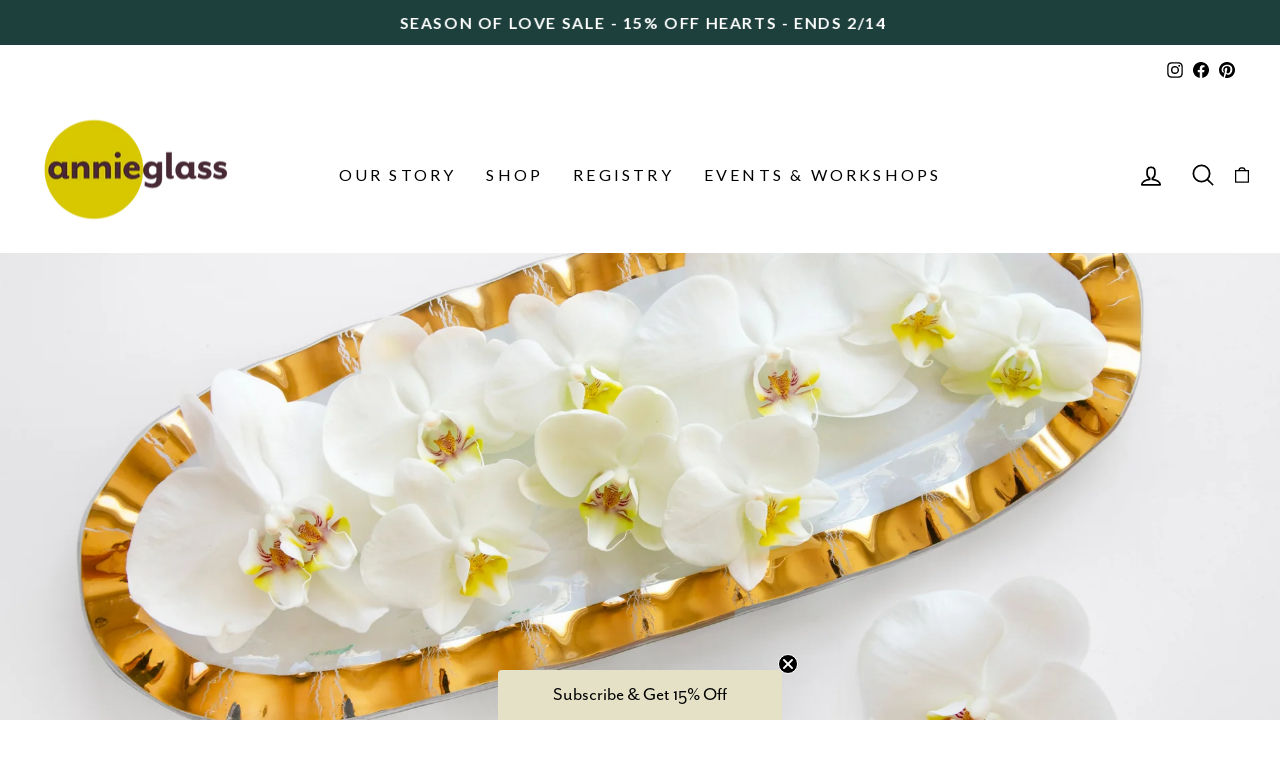

--- FILE ---
content_type: text/css
request_url: https://annieglass.com/cdn/shop/t/118/assets/custom.css?v=65053309175885769071769269868
body_size: 1700
content:
.toolbar__content{padding:10px 0}.cart-link{display:inline-block;position:relative}.site-header{box-shadow:none!important}.toolbar+.header-sticky-wrapper .site-header{border-top:none!important;border-top-color:none}.visually-hidden{position:absolute!important;width:1px;height:1px;padding:0;margin:-1px;overflow:hidden;clip:rect(0 0 0 0);white-space:nowrap;border:0}.main-content .page-width .section-header h2,.main-content .page-width .section-header .h2{text-transform:uppercase;letter-spacing:4px;font-weight:500;color:#363228}#Slideshow-template--21149775003883__slideshow .hero__text-shadow{background-color:#1e403d;padding:30px 20px;border-radius:15px;font-size:1em;max-width:34%}.section-header.text-center{margin-bottom:20px!important}.main-content .index-section{margin:40px 0}span.collection-item__title--bottom-center[class*=collection-item__title--overlaid]>span{font-size:1em!important;font-weight:400;background-color:#00000080;padding:10px 15px;color:#fff;border:1px solid #fff;letter-spacing:.1em!important}.shopify-payment-terms{margin:12px 0;display:none}.cart__checkout{width:100%;margin-bottom:10px}#CartPageForm textarea{border:1px solid;border-color:#666}.cart__page-col:last-child:after{background-color:var(--colorTextBody);opacity:.05}.grid__image-ratio img.grid__image-contain{border:1px solid #aaa}.cart__image img{-o-object-fit:contain;object-fit:contain}.article__grid-meta .article__date{display:none}.blog-button{background:#000;color:#fff!important;padding:1em 1.5em!important}h4.shogun-panel-title{margin:0!important;padding:0!important;font-size:16px;text-transform:none;letter-spacing:0}.shogun-heading-component h1,.shogun-heading-component h2,.shogun-heading-component h3{color:#222;text-transform:none;font-weight:400!important}.shogun-double-border>a.shg-btn{border:3px double #666!important}.shogun-black-diamond h2{font-family:BlackDiamond!important}.accordian-padding{padding:1em 1.5em!important}.site-footer .footer__collapsible{font-size:calc(var(--typeBaseSize) * 1)}.grid-product__content .grid-product__price{font-size:calc(var(--typeBaseSize) * .85);color:#1c1d1d;color:var(--colorPrice);font-weight:500;margin-top:5px}.grid-product__title.grid-product__title--heading{text-transform:capitalize;font-size:1em;letter-spacing:1px}.w3-product-options{display:flex;flex-flow:row-reverse wrap}.product-options-control-container{flex:1 0 40%;min-width:min(100px 100%)}div[data-product-id="8715713216747"] div[data-field-id="1814250"].product-options-control-container{min-width:min(650px,100%)}.product-options-control-container:not(:has(input[type=checkbox])){flex-basis:100%}.product-options-price-info{flex:1 0 100%}.ag-tile{position:relative;display:block;width:100%;height:450px;border-radius:20px;overflow:hidden;background-size:cover;background-position:center;text-decoration:none}.ag-tile:before{content:"";position:absolute;top:0;right:0;bottom:0;left:0}.ag-tile.hearts{background-image:url(/cdn/shop/files/hearts.jpg?v=1769201456)!important;background-size:cover!important;background-position:center!important;background-repeat:no-repeat!important}.ag-tile.hearts-2{background-image:url(/cdn/shop/files/CSH102MS-CSH103MS.png?v=1769129274)!important;background-size:cover!important;background-position:center!important;background-repeat:no-repeat!important}.ag-tile.hearts-3{background-image:url(/cdn/shop/files/Galentines.png?v=1769137565)!important;background-size:cover!important;background-position:center!important;background-repeat:no-repeat!important}.ag-tile-content{position:absolute;top:0;right:0;bottom:0;left:0;z-index:1;display:flex;flex-direction:column;justify-content:flex-end;padding:18px}.ag-tile-content-top{position:absolute;top:0;right:0;bottom:0;left:0;z-index:1;display:flex;flex-direction:column;justify-content:flex-start;padding:18px}.ag-tile-content-center{position:absolute;top:0;right:0;bottom:0;left:0;z-index:1;display:flex;flex-direction:column;justify-content:center;padding:18px}.ag-tile h3{margin:0 0 6px;font-size:2em;line-height:1.1}.ag-tile p{margin:0;font-size:.95rem;line-height:1.35;max-width:32ch}.ag-cta{margin-top:6px;font-weight:600;text-decoration:underline;text-underline-offset:3px}.ag-tile:hover{transform:scale(1.01)}.ag-tile:focus-visible{outline:2px solid #ffffff;outline-offset:3px}@media (max-width: 749px){.ag-tile{height:450px}}#shopify-section-template--21149774905579__advanced_content_jdfpWM .index-section{margin:40px 0;margin:0!important;padding:20px 0;background:#edf6f5}.h1,.h2,.h3,.h4,.h5,.h6,h1,h2,h3,h4,h5,h6{font-family:Babe;!important display:block;margin:0 0 10px}img{border-radius:20px;overflow:hidden}.promo-grid__content--boxed{background:var(--colorBody);color:var(--colorTextBody);margin:15px;border-radius:20px}.hero__image{border-radius:0!important}.collection-hero .image-fit{font-family:"object-fit: cover";height:100%;-o-object-fit:cover;object-fit:cover;position:relative;width:100%;z-index:1;border-radius:0}.grid-product .grid-product__image-mask{position:relative;border-radius:16px;overflow:hidden}.grid-product .grid-product__image-mask:after{content:"";position:absolute;top:0;right:0;bottom:0;left:0;background:#0000000d;pointer-events:none;z-index:2;border-radius:inherit}.grid-product .grid-product__image-mask img{display:block;width:100%;height:auto;position:relative;z-index:1}#shopify-section-template--21149775003883__text_columns_tzXrUf .text-column__grid{display:flex!important;flex-wrap:wrap!important;justify-content:space-between!important}#shopify-section-template--21149775003883__text_columns_tzXrUf .text-column__grid>div{max-width:none!important}#shopify-section-template--21149775003883__text_columns_tzXrUf img{padding:3px}#shopify-section-template--21149775003883__text_columns_tzXrUf .text-column__grid>div{width:25%!important;max-width:none!important}@media (max-width: 768px){#shopify-section-template--21149775003883__text_columns_tzXrUf .text-column__grid>div{width:48%!important}}@media (max-width: 480px){#shopify-section-template--21149775003883__text_columns_tzXrUf .text-column__grid>div{width:100%!important}}.collection-item.collection-item--overlaid-box,.collection-item.collection-item--overlaid-box:hover,.collection-item.collection-item--overlaid-box:focus{border-radius:16px!important;overflow:hidden!important;display:block;position:relative;clip-path:inset(0 round 14px)}.collection-item.collection-item--overlaid-box:before,.collection-item.collection-item--overlaid-box:after,.collection-item--overlaid-box .collection-item__title--overlaid-box:before,.collection-item--overlaid-box .collection-item__title--overlaid-box:after{border-radius:inherit!important;clip-path:inherit!important;overflow:hidden!important}.collection-item--overlaid-box .collection-image,.collection-item--overlaid-box .collection-image img,.collection-item--overlaid-box image-element,.collection-item--overlaid-box .image-wrap,.collection-item--overlaid-box .image-element{border-radius:16px!important;overflow:hidden!important}.collection-item__title--overlaid-box>span{background-color:var(--colorBody);-webkit-box-decoration-break:clone;box-decoration-break:clone;color:var(--colorTextBody);display:inline-block;padding:8px 15px;border-radius:14px}.collection-hero{height:500px}#judgeme_product_reviews .jdgm-rev-widg{padding:150px}@media only screen and (min-width: 300px) and (max-width: 800px){div[data-product-id="8715713216747"] div[data-field-id="1814250"].product-options-control-container{min-width:300px}#Slideshow-template--21149775003883__slideshow .hero__text-shadow{background-color:#1e403d;padding:20px;border-radius:15px;font-size:1em;max-width:50%}}@media only screen and (min-width:769px){.feature-row__text--right.hc-overlap,.feature-row__text--left.hc-overlap{padding-top:60px;padding-bottom:60px}.feature-row__text--left.hc-overlap{transform:translate(calc(0% - var(--hc-overlap)))}.feature-row__text--right{transform:translate(calc(0% + var(--hc-overlap)))}.hc-reverse-flex .feature-row{display:flex;flex-direction:row-reverse!important;justify-content:flex-start}.hc-overlap{z-index:1;background:#fff}.section-header{margin-bottom:20px}}.engraving-modal:not(.fade-in){opacity:0;pointer-events:none}.engraving-modal.fade-in{opacity:1;pointer-events:unset}.engraving-modal .btn.approve{margin-bottom:0;margin-right:.5rem}.engraving-modal{position:fixed;z-index:400;top:0;left:0;width:100%;height:100%}.engraving-modal .bkgd{position:absolute;top:0;left:0;width:100%;height:100%;background-color:#ffffffe6}.engraving-modal .content{width:80%;max-width:600px;overflow:scroll;padding:30px;border:1px solid #e0e0e0;text-align:center;position:absolute;top:50%;left:50%;background-color:#fff;border:1px solid #999;-ms-transform:translate(-50%,-50%);-webkit-transform:translate(-50%,-50%);transform:translate(-50%,-50%);z-index:20;max-height:80%;overflow:auto}.engraving-modal .btn{cursor:pointer}.engraving-item{margin-bottom:15px}.engraving-item li{list-style-type:none}.engraving-item .price,.engraving-item .quantity,.engraving-item .variant,.engraving-item .remove{display:none}.engraving-modal .description{position:relative;text-align:left;padding:0 0 0 70px}.engraving-modal .image{position:absolute;left:0;top:0}.engraving-modal img{width:50px;height:auto}.engraving-modal .bold_option_value{padding:5px;background-color:rgba(yellow,.2)}.engraving-modal .cart__item-details{text-align:left}.engraving-modal .cart__item-sub,.hidden{display:none}
/*# sourceMappingURL=/cdn/shop/t/118/assets/custom.css.map?v=65053309175885769071769269868 */


--- FILE ---
content_type: application/javascript; charset=utf-8
request_url: https://searchanise-ef84.kxcdn.com/preload_data.3Y8B1a0E9L.js
body_size: 9013
content:
window.Searchanise.preloadedSuggestions=['cake stand','roman antique','platters and trays','ruffle gold','charger plates','serving bowls','wine coaster','cake plate','wine glass','edgey collection','heart dish','ruffle bowl','dinner plate','glass bowl','chip and dip','salad bowl','edgy collection','cheese board','butterfly tray','champagne glass','serving bowl','salad plate','roman antique bowl','candle holder','heart bowl','deviled egg platters','roman antique gold','small bowls','ruffle buffet plate','gold ruffle','martini tray','handkerchief votive','christmas plate','ruffle charger','personalized engraving','roman antique platter','heart plate','drinks glass','judaica collection','seder plate','ultra marine','ruffle wine coaster','serving pieces','bowl glass','buffet plate','dinner plates','large glass bowls','large bowl','appetizer tray','appetizer plates','ruffle platter','round platter','wine cooler','oval platter','small bowl','serving trays','square plate','salt bowls','soap dish','christmas tree tray','butter dish','ruffle cake stand gold','salad plates','votive holder','cake plates','poppy bowl','candle votive','deviled egg','ultramarine blue glass','ruffle oval platter','platinum trim','salt collection','large platter','edgey charger','small dish','square platter','challah plate','candle holders','vanity tray','edgey cheese slab','christmas tree','ruffle gold large salad','steak platter','asparagus bowl','square tray','ruffle dip bowl','wok bowl','ruffle bread basket','soup bowl','heart plates','cracker tray','mod cheese board','grove plank cheese board','ultramarine bowl','rectangular tray','clam shell','olive tray','edgy bowl','dessert plate','bread basket','martini glass','passover seder plate','sauce bowl','cone vase','edgey cake stand','roman antique tray','all hearts','ruffle tray','clear glass salad bowl','small cross','gold ruffle chargers','dip bowl','four point bowl','egg platter','mod platter','shells coquina','star dish','roman antique chip and dip','candy dish','large bowls','soup bowls','ruffle square server','ruffle salad plate','butterfly heart','ruffle rectangular bowl','pedestal cake stand','edgey platinum','gold bowl','ring dish','serving platter','appetizer plate','star plate','square bowl','oval bowl','tulip sculpture','petit four stand','roman antique buffet server','matza plate','cake platter','jaxson serving bowl','red glass','water sculpture bowl frosted','banana leaf','ruffle cake plate','large poppy bowl','dessert plates','serving platinum platters','cake stands','shells tiburon','mod round platter','roman antique appetizer tray','three section tray','ocean blue','salt bowl','votive candle holder','jaxson plate','chip and dip bowl','asparagus tray','cheetah heart','annieglass dinnerware','elements trivet','gold chargers','roman antique sauce bowl','jaxson appetizer tray','serving tray','gift card','ring holder','fruit bowl','blue bowl','holiday tree','turkey platter','gift wrap','cheetah plate','butterfly chip and dip','elements cross','roman antique buffet plate','green annieglass','ruffle cake stand','ruffle square tray','edgy martini tray','ruffle buffet','daisy chain','drink glass','challah platter','annie glass','ice ruffle','water glass','trophy bowl','ruffle plate','jewelry dish','christmas ornaments','ultramarine clam shell','deep bowl','frosted glass','ruffle chip and dip','glass crosses','poppy platter','gold serving','gold plate','edgy charger','ruffle large salad bowl','party platter','sea glass','handkerchief votive candle holder','ruffle dinner plate','edgey square platter','ruffle oval','ruffle heart bowl','ruffle petit four stand plate','classy jewelry','sweetheart bowl','trivets collection','salt oval tray','roman antique olive tray','ruffle rectangular tray','cheetah print','serving plate','ruffle heart','oval tray','cheese slab','pasta bowl','large oval platter','splash bowl','celebration bowl','sea turtle','star shaped dishes','shells collection','service plate','roman antique martini tray','antique roman','silver and glass','roman bowl','palm frond','poppy sculpture','roman gold','ruffle pedestal cake plate','round platters','initial plate','ruffle cake','sea life','roman antique deep bowl','chargers plate','roman antique asparagus','large serving bowl','g214 antique tray','baby gifts','ruffle platinum','ruffle salad','roman antique wok bowl','small plates','g229 ruffle gold','annieglass judaica seder plate','cake pedestal','aqua marine','vanity trays','christmas tree plates','platinum ruffle','ruffle wine','centerpiece bowl','cheese trays','green leaves','napkin rings','oyster shell','fish platter','best sellers','square cake plate','edgey martini tray','square slab','roman antique gold deviled egg platter','blue glass','grove collection','serving platters','water sculpture bowl','glass bowls','bread plate','gold ruffle bowl','christmas tray','wave bowl','roman antique charger','small ruffle bowl','roman antique wine coaster','roman antique dinner plate','glass plates','ruffle salad bowl','edgy trophy bowl','plate chargers','roman antique wine glass','small plate','ruffle oval dip bowl','christmas platter','small square dish','ruffle buffet plate gold','wine holder','ruffle wine cooler','large cross','buffet server','platinum bowls','limited edition','elements kisser fish','ruffle giant round platter','a in the','holiday star','deviled egg platter','frosted clam shell','slab square pedestal gold','edgy cake pedestal','frosted water sculpture bowl','baguette tray','ruffle 13 bowl','edgey tray','shop hours','gold ruffle chip','party tray','ruffle square','mod heart','elements river','ocean inspired','red glass bowl','wedding and anniversary','roman antique vanity tray','roman tray','ring tray','oblong pastry tray','shallow bowl','gold all wine glass','ruffle round chip and dip','jaxson square tray','round bowl','river appetizer tray','holiday dinnerware','large glass serving bowls','candy bowls','roman antique square','champagne cooler','banana leaf large','ruffle large shallow oval bowl','pedestal stand','edgy square platter','egg plate','pastry tray','three section','roman antique salad plate','bc dinnerware','edgey round bowl','edgey pedestal stand','cheese tray','edgey rectangular tray','edgey salad plate','gold charger plates','gold rim','candy bowl','cocktail glass','edgey platter','roman antique plate','roman antique steak platter','roman antique gold cracker tray','g141 roman antique tray','extra large bowls','side plate','earth trivet','roman antique cracker tray','glass plate','leaf tray','petal frosted','ruffle 7 bowl','mod oval server','votives candle holder','ruffle medium serving bowl','roman antique oval platter','ruffle large oval platter','edgey bowl','pedestal cake','chip dip','mod large oval platter','salad bowls','personalized engraving s','ruffled bowl','roman antique platinum steak platter','newest additions','oval serving bowl','frosted vase','shells nautilus','in the','ruffled platter','sugar bowl','cake server','two section dish','7 heart plate','rectangle tray','rococo oval platter','roman platter','red heart','ruffle collection','edgey cheese board','craft bar','ruffled cake stand','ruffle petit four stand','gifts 100 and under','cheese plate','ruffle oval chip and dip','four point','salt tray','green bowl','roman antique oval bowl','deviled egg tray','chips and dip','ruffle footed bowl','dinnerware sets','pie server','mini splash bowl','small heart dish','splatter sculpture','roman antique appetizer plate','edgey appetizer tray','salt oval serving bowl','heart small bowl','roman antique rectangular tray','edgey dinner plate','recycled annie glas','flower vases','edgey soup bowl','dessert bowl','mod heart plate','salt plate','large salad bowl','dishwasher safe','pie plate','glass trays','roman antique oblong pastry tray','round tray','sushi tray','salt small bowl','heart butterfly','mod oval','ruffle oval tray','15 ruffle platter','size 20 x oval','tree tray','roman antique salad bowl','salt large bowl','small tray','kisser fish','ruffle mini oval tray','charger plate','large cheese slab','roman antique three-section tray','green glass plates','g143 roman antique tray','ruffle dip','egg tray','md228 cheese board','7 dessert plate','love love bowl','csh101 8 hearts bowl','large four point bowl','annieglass nature series','palm frond bowl','christmas tree plate','roman antique 17','mod oval platter','poppy large bowl','mod serving bowl','large tray','g175 roman antique tray','gold heart dish','gold dinner plates','roman antique heart','rectangular platter','roman antique platinum','edgey four point bowl','small hearts','roman platinum','ultramarine turtle','small heart','gold platter','g168 roman antique tray','mini oval tray','mini bowl','fruit bowls','gold ruffle tray','ruffle soap dish','salt and','antique roman gold','anemone sculpture','gold tray','shells oyster','initial mini plate','bunny tray','ruffle chip','heart shape','edgy cheese','story book','clear glass','rectangle platter','ruffle square cake stand','gifts under 100','leaf platter','roman antique gold tray','2024 christmas plate','round plate','roman antique service plate','hand wash','small platter','edgey e127g','judaica seder plate','ruffle oval serving bowl','on as','salt charger','edgy salad plate','nature series','cheetah heart bowl','large ruffle platter','ruffle dessert plate','square dish','all votives','gold bowls','edgey salad','ruffled salad','art glass','shells abalone','ruffle bowls','pedestal cake plates','bowls at','mini plate','signed pieces','christmas plates','luxe tray','chip & dip','2022 christmas plate','24k gold','shells dish','grove plank','shells salad plate','roman antique mini bowl','b & b','ruffle plates','jaxson small plate','roman antique salad','clear plates','large ruffle bowl','ruffle shallow oval bowl','mod rounded server','jewelry holder','large serving bowls','ruffle 11 square','shell coquina','5 heart bowl','blue annie glass','engraving comes','medium bowl','large round platter','roman antique tossing bowl','judaica challah','g170 roman antique tray','salt extra large serving bowl','ultramarine starfish','mod cheese','ruffle round platter','tiburon ss108','15 square platter','flower bowl','ruffle dinner','heart medium bowl','sea shell','decor bowls','jewish wedding','she’ll bowl','ruffle round cake plate','antique keys','round party platter','wedding registry','3 section tray','tossing bowl','recycled glass','gold heart','square server','2023 christmas plate','large oval serving bowl','ruffle dish','fir collection','ultra marine shell','salt salad plates','turtle bowl','glass tray','roman antique small square dish','edgey martini','deviled egg plate','ruffle 13 buffet plate','retail store','gold charger','rectangular bowl','edgey appetizer','rococo square platter','tiered serving','smithsonian american','small heart bowl','ultra marine bowl','divided server','shell design','dessert bowls','edgy dinner plate','relish tray','cloud trivet','mod plate','footed bowl','ruffle serving bowl','extra large serving bowl','easter platter','roman antique round party platter','edgey party tray','edgey oblong tray','12 round plate','large square tray','glass dinnerware sets','square ruffle','salt plates','cupcake stand','gold rimmed platter','ruffle chargers','slab series','gift registry','gold g139','glass votive handkerchief','frosted anemone','napkin ring','ruffled gold','all bowls','large plate','ruffled cake plate','hors d\'oeuvres plate','frosted sculpture','square plates','frosted sculptural vase','ruffle gold bowl','mod round','gold ruffle dip bowl','ruffle small oval tray','roman antique celebration bowl','poppy small bowl','gold wine glass','salad server','heart bowls','place settings','roman antique chip','soap dishwasher','fish dish','edgy appetizer tray','wine bottle holder','roman square cake plate','oval ruffle','roman antique round platter','sushi serving','round glass bowl gold trim','hydra frosted','aqua glass','large platters','ruffle chip dip','wedding frame','gold platters','ruffle gold tray','20 round platter','baby dish','sugar and','roman antique dessert','roman antique buffet','bali blue','roman antique oval','edgy cheese board','edgey trophy bowl','store hours','ruffle gold platter','platinum plate','jaxson bowl','slab tray','glass dish','gold annie glass','ruffle bread basket gold','salmon platter','shell bowl','elements appetizer','zebra tray','poppy medium bowl','salt medium bowl','glass dinnerware','palm frond cheese board','edgey gold','frosted glass shell','roman antique medium serving bowl','small trays','second of annie glass','roman square','cake plate ruffle','gold service plate','popular wedding','cake platters','edgy tray','cheese boards','redwoods plank','mod collection','gold trim','roman antique square plate','aquatic ultramarine','annieglass gold seder plate','gold ruffle charger','divided trays','sea life turtle','large centerpiece','14 round platter','platinum bowl','roman antique three section tray','mosaic large serving bowl','asparagus serveware','oblong tray','oyster serving plate','elements holiday tree','mosaic serving platters','salt dinner plate','chip n dip','f300g petal frosted','turkey platters','vegetable bowl','glass platter','water sculpture','butterfly heart plate','ruffle medium oval tray','birdsong small oval plate','bowl gold','coastal blue','crashing waves','roman antique large four point','cheese platter','large glass bowl','wood grain','roman antique deviled egg platter','glass serving dish','votive candle','antique roman plates','section tray','edgey square pedestal stand','platinum roman antique bowl','roman antique salmon platter','ultramarine coquina','roman antique cake plate','ruffle stand','rococo square','serving dish','roman antique hors d\'oeuvre','elements hummingbird','pedestal cake plate','roman antique large serving bowl','plate charger','shells dinner plate','roman antique dinner','ultramarine bowls','edgey cheese','roman heart','square cake stand','shells volute','sculpture bowl','tray platters','wine bottle coaster','edgey charger gold 12','cracker server','salt glass','annieglass judaica square matza plate','round pasta bowl','roman antique 3','antique roman cake stand','initial plates','heart ruffle','salt side plate','side plates','star fish','lake appetizer tray','dogwood sculpture','glass platters','edgy cake plate','roman antique heart bowl','wine or champagne','square cake','roman antique soup bowls','tea candles','roman salad plate','large glass','the salt collection','leaves large','sparkle star','mod oval stacking server','valentine\'s day','mod bowl','be home','square pedestal','round ruffle','pasta bowls','silver glass','square pedestal gold','hanukkah gift','small square','party-sized charcuterie','bar glass','watsonville studio hours','indigo votives','b c dinnerware','gold shells tiburon','clear dish','zebra heart plate','platinum ruffle cake stand','ice cooler','gold ruffle dinner plates','serving plates','elements tray','ruffle rectangular','leaves palm','green glass','ruffle gold charger','heart medium','elements river appetizer tray','tea light','frosted sculptural','roman antique wine cooler','roman antique serving bowl','she’ll dish','decor glass bowls','shells buffet plate','annieglass gold','ruffle round','long tray','lsa glass','glass ornament','3 section tray gold','edgey cake plate','roman collection','roman buffet','annie glass platter','love is love','16 platinum bowl','green leaf','roman gold salad plate','colored annie glass','frosted indigo','passover plate','round trays','round ruffle platter','signed numbered','roman buffet server','winter evergreen','dinner set','frosted clam','square ruffled platter','glass drinks','shrimp bowl','platinum ruffle charger','edgy four point bowl','appetizer platters','pendant lighting','heart shapes','rectangle bowl','mod small round plate','shell series','hors d\'oeuvre plate','roman appetizer','roman antique dessert plate','ruffle soup bowl','gold rimmed bowls','edgey bowls','napkin dish','tiered serving tray\'s','charcuterie glass','glass serving','5 heart bowl platinum','antique roman dessert plate','mother\'s day','bali bronze','edgy gold','plant tour','platinum roman antique','wreath watercolor workshop','personalized engraving slab','baby bowls','tour annieglass','mod server','buffet plates','annie glass platinum','birdsong rectangular','serving piece','platinum charger','small salt bowl','ruffle pedestal bowl','frosted votives','giant round platter','large salt glass bowl','wedding gift','roman plate','coquina dish','frosted dish','dune platter','butterfly plate','mod round plate','mod large','roman antique small serving bowl','roman antique dinner plates','large salad bowls','champagne bottles','glass ware','for cake','mini splash','large ruffle oval platter','edgey trophy','blue bowls','edgey shallow bowl','edgey pedestal','roman antique square cake','edgey collections','roman antique wok','bowl ultramarine','square serving tray','medium oval tray','gift cards','where to in','wedding cake plate','rococo round buffet plate','roman antique luxe tray','frosted bowl','jaxson martini tray','egg dish','plank cheese board','clear glass dinner plate','ruffle oval bowl','trays & platters','grove serving tray','edgey square','mod large round plate','edgey large cheese slab','6 hors d\'oeuvre','roman ant','rock trivet','roman antique chip and dip bowl','elements lake','salad serveware','annie glass ruffle','elements oval cheeseboards','bread and butter','dinner plate platinum','ruffle glass','ultramarine large serving bowl','home decor','8 heart bowl','ruffle platters','olive dish','rectangular slab','large cheese board','slab gold','water bowl','gold glass place settings','gift wrapped','roman olive tray','elements tree','dish with','roman antique g109','edgey gold charger','heart shape dish','edges bowl','stars plates','all collection','15 ruffled gold platter','bird song','edgey buffet','bowl 6 inch','nordic tree','ultramarine mini splash bowl','pedestal cake stand gold','square trays','pedestal bowl','ruffle cake pedestal','clear salt','pink glass','mod mist','ultramarine mini splash','dune collection','glass sushi tray','valentine workshop','gold rimmed','hot glass','fall entertaining','bowl with','gold star','flower bowls','edgey dinner','white glass','winter tray\'s','roman antique party platter','ruffle cake platter','roman antique 7','edgey trays','fluted platters','divided dish','platter in mod','mosaic charger','leaf large','cheetah heart plate','edgey baguette','edges square platter','gold star dish','plates and platters','jaxson square bowl','cat bowl','succulent arrangement','smithsonian museum','gold ruffle cake stand','edgy rectangular tray','ultramarine nautilus','ruffled charger','f520g frosted gold water bowl','bird heart','g231 steak platter','large gold glass bowls','heart small','dish set','petal bowl','edgey round platter','roman antique serving bowl gold','ruffle edge','edgy platter','2 section platinum','salt glass bowl','edgy cake stand','gold serving bowls','annieglass roman antique large oval platter','salad bowls glass','glass heart','green bowls','indigo oval platter','jaxson heart plate','platinum heart','big bowl','dinner plat e','made in','salt serving bowl','splatter rectangular tray','l300gr large bowl','roman dinner plate','colored glass','dip bowls','ultramarine water sculpture','oval dish','gold serving pieces','sale during','limited edition bowl','matza platinum','shells bowl','9 antique roman bowl','ruffle 15 platter','glass with gold','dinner ware','bunny platter','easter tray','silver trays','19 party platter','individual bowls','edgy salad','ruffle square platter','large trays','engraved platters','shell volute','chargers plates','gold ruffle square tray','luxury tray','bread tray','roman antique plates','tree bowl','light blue','jewelry tray','thank you','edges bowls','frosted gold','platinum tray','frosted tray','7 ruffle wine coaster','15 large serving bowl','roman cake plate','ruffle round chip and dip server','divided tray','elements cloud','shallow oval bowl','champagne chilled','dew drop trivet','ruffled wine','ruffle bread','roman antique appetizer','ruffle party platter','roman martini','workshop tour','fir small plate','heart heart dish','annieglass shells collection','leaf dish','roman antique appetizer tray platinum','roman asparagus','teal bowl','passover seder','oval ruffle platter','edgey rectangular','giant platter','roman cracker tray','ruffle large oval platter gold','roman chip and dip','bowl 13 in','serving plate glass','platinum plates','poppy collection','edgey platinum charger','round chip and dip','roman antique 3 tray','elements appetizer tray','frosted water','gold plat','azure sculpture','tray platter','small cake stand','less than','heart red','small gold bowls','purple annieglass','roman antique square serving','ruffle small bowl','13 ruffle chargers','shell tiburon','roman antique platters','large salad serving bowl','jaxson tray','frosted bowls','large round ruffle platter','bread platter','annieglass roman antique small square dish 5','ruffle gold dip bowl','roman antique dinnerware','16 x 16 platter','poppy bowl large','petit four','oval dip bowl','edgey baguette tray','ultramarine collection','brightly colored','ruffle serving','lux tray','edgy soup bowl','appetizer bowl','poppy platters','wood grain glass','sauce bowls','oblong glass','wine chilled','square ruffle tray','small oval tray','handkerchief votives','edgy round platter gold','mod tray','wine coasters','leaf bowl','shells clamshell','ruffle coaster','jewish ritual','5 square plate','roman antique rectangle asparagus bowl platinum p168','anemone frosted','edgey round','4 point bowl bowl','heart dish with butterflies','annieglass roman antique gold steak platter large','glass series','shells plate','graduation gift','gold ruffled','zebra bowls','tray with','ruffle dessert','is dishwasher safe','glass charger plate','baby gift baby dish','butterfly square plate','plate for cake','state hearts','mini initial','easter trays','small rectangular dish','ruffle oval serving platter','red tray','grove bowl','frosted petal sculpture','platter roman','star cheese platter','clear glass christmas tree with gold','ruffled salad plates','shells dinnerware','ruffle gold salad plate','round platter gold','platinum dinner plate','clam shell bowl','splatter gold glass sculptures','small oval bowl','gold wok bowl','appetizer trays','oblong pastry','gold roman charger','5 heart bowl gold','square roman antique','platinum trim heart','mod 5 1/2 x 11 1/2 small oval','blue seahorse','square slabs','platter round','mod stacking','round plates','jaxson large plate','lunch bowl','plate holder','butterfly collection','heart candy dish','large roman serving bowl','roman antique 8 bowl','slab pedestal','precious metal bowl','gold leaf','jaxson small bowl','mod round server','modern large serving tray','cheetah dinner','cake tray','bottle coaster','santa cruz','large shell','to platter','glass square plate','large oval bowl','star bowl','7 in heart plate','oval bowls','shells abalone gold','lotus oval','dinner dishes','ruffle rectangular dish','seashell dish','antique deviled','clamshell sculpture','p227 steak platter','ruffled dish','trivet ripple','love bowl','roman antique pastry','edgey leaf bowl','birthday heart plate','roman antique collection','edgey appetizer plate','salad serving','salt platter','e128g tray','flat glass','mini plates','slab square','antique gold','edgey 14 square pedestal gold stand','sushi trays','large nautilus','ruffle gold wine coaster','red heart plate','gold ruffle platters','edgey gold round bowl','oval roman bowl','platter gold','two dish','jewish plate','glass hearts','roman wine coaster','judaica platinum','anniversary gift','frosted glass sculptural','edgy round bowl','edgy bowls','ultramarine serving bowl','heart chip and dip','storybook collection','3 tray gold','ruffle bowl gold','valentines day','palm frond platter','large slab','oval serving','fish glass','annie glass shell','blue platter','heart plates just','ruffled buffet plate','roman antique medium bowl','salad plates and bowls','deep soup bowl','rococo oval','serving bowl ruffle','ruffle medium','square edgey cake stand','roman antique oblong','13 serving plate','large oval','vase comes','roman an','gold 8 bowl','8 salad plate gold','platinum glass','hostess gifts','flat platter','green serving platter','roman antique four point bowl','leaves palm frond platter','7 salad plate','gold edge serving bowl','roman round platter','edgey oblong','6 mini bowl','sea shells','platinum edge','ruffle heart bowl gold','ruffle turkey platter','edges platter','section tray gold','ultramarine round bowl','glass chargers','gold serving 11.5','fir plate','tulip sculptural','edgey cake','serving dishes','coffee glass','oval server','bowls serving','gifts from','roman small serving bowl','trivets and','birdsong heart','8 square plates','celebration years','rectangle slab','blue plates','gold steak platter','ruffle gold bowls','jaxson salad','ruffled cake','cheese plank','antique martini tray','edgy party tray','shells dinner no trim','cake plat','salt serving bowls','small oval salt','16 roman antique platter','elements robin','small ruffle tray','for children','edgy rectangle tray','plates set','ruffle gold cake stand','small serving pieces','edgey charger gold','pond appetizer','salt bowl set','g239 ruffle gold','jaxson dinner','annieglass planter','drinks glass with','indigo bowl','ruffle small','roman antique soup bowl','ruffle pedestal cake stand','precious metal rim','challah tray','g124 antique','gold cake stand','ruffle candle holder','giant ruffle platter','elements collection','made bowl','grove cheese board','cake stand gold','9 gold rim soup bowl','roman antique butter dish','roman antique gold pasta bowl','roman antique gold deep bowl','rimmed dinner plate','roman antique tossing bowl platinum','cake top','large mod platter','7 ruffle bowl','ultramarine plate','ruffle soup','butterfly bowl','shell dish','ruffle gold serving','medium serving bowl','oval platters','ruffle server','edgy pedestal','blue shell','tree plate','roman bread','bowl fish','16 round bowl','cocktail plate','martini platter','bc dinner','elements lake appetizer','antique gold martini tray','candle tray','large annie','platinum roman','large deep bowl','roman antique pastry tray','ruffle gold heart','is annieglass dishwasher','gold all glass','edgey leaf','edgey party tray in gold','oval serving platter','roman antique martini','platter tray gold','large blue centerpiece','roman antique gold salad bowls','ruffle gold salad bowl','25 best sellers','salt dishes','how to','elements earth','edgy chargers','large pieces','pedestal slab','square bowl gold','ruffle 13 serving bowl','large roman antique platter','glass slab','roman glass','cheetah plates','x bowl','edgey salad plate gold','edgey martini platters','square cake plate platinum','mixed appetizer plates','annie glass plates','grain board','clear tray','roman antique gold wine cooler','plate with','vanity tray small dishwasher','salt medium oval tray','edgy plate','metal sculpture','ruffle 3 section tray','blue tray','roman antique large oval bowl','large ruffle','annual sale','pillar candles','blue plate','roman antique bowls','salt large','lotus bowl','ruffled round','14”round glass bowl','small poppy','evergreen gathering tray','small cake plate','wine bowl','rose gold','roman antique wine','large votive','recycled annieglass','square serving platter','roman antique cake','ruffle petit','small round plate','sea glass dish','indigo large bowl','heart with','bird gold','star bowls','elements fish','gold serving bowl','g244 ruffle oval chip dip','gold edge','edgy dinner','passover dishwasher','shaped dishes','roman steak platter','roman a','roman charger','small rectangular platter','ruffle candy','annieglass ruffle','edgey platinum pedestal cake stand','gold ruffle trays','roman antique large four point bowl','plate roman antique','large glass bowl gold','leaves plates','shells clam','bread bowl','soap holder','shell plate','ruffle pedestal','13 ruffle plate','gold slab','valentine ornament','jaxson dinner plate','holiday pine','salt salad bowl','leaves banana leaf','elements earth trivet','in the glass','annie glass tray','christmas platters','blue anemone','ruffle large','cheetah square plate','gold votive','13 ruffle bowl','roman antique square tray','gold serving tray','scallop bowls','order confirmation','volute shell bowl','trivet stripe','tracery plate','soap tray','ultramarine shell','16 platinum roman bowl','dinner plat','splatter bowl','mod small','table centerpiece','mod small plate','glass dip bowl ruffle','ruffled chargers','roman antique large oval','dinner charger','deviled eggs','tiered glass','roma antique','ruffle clear glass','wine chiller','serving tray\'s','initial mini plates','edgey banquet','wedding glass','annie glass round','butter plate dish','mosaic cake stand','platter platinum','salt 10 plate','10 x 10 clear','edgey oval platter','edgy charger plate','antique roman asparagus bowl','daisy chain heart','round gold','birthday plate','gold trim serving bowl','winter pine','salad tossing','olive tray roman antique platinum','glass serving platter','edgey medium bowl','jaxson appetizer','glass charger','small serving dish','wedding cake stand','fruit basket','edgey glass','frosted petal','ruffle salad plate platinum','art class','mixing bowl','round bowls','erving bowl','platinum cracker tray','poppy petal','annieglass heart bowls','bread bowl ruffle','cheese plate with gold','contemporary gifts','shell dishes','gold seder plate','nautilus gold','roman antique large','gold leaves','green cross','egg platters','salt shaped','bar cart','table settings','ruffle chip n dip','annie glass small oval tray','appetizer forest','ultramarine dinner','risotto bowl','large gold oval','gold ruffle salad','small butterfly','cocktail parties','long serving','cake serving pieces','relish dish','heart bowl cheetah','jaxson gold','gold edgy round platter','round glass 15 bowl','roman antique cake stand','ultramarine salad','yellow glass','20 party tray','ruffle two','dip tray','meal platters and trays','roman wine glass','rococo round','mod dinner plate','18 x 11 oval platter','salt glass dinner plate','edgey cake serveware','edgey large slab','oval ruffle bowl','bowls large','round buffet plate','frame for wedding','ruffle trays','shrimp cocktail','on glass plate','medium oval','remarkable jewish','large gold ruffle bowl','season watch','painted fish platter','tea set','large serving tray','bar trays','piece bowl','gold wine holder','holiday bowls','turtle shell','spoon rest','roman antique 12 buffet plate','roman oval','cake home','mod medium round','9 bowl g105','dune 13 1/2 large bowl','elements fan cheeseboard','glass square plates','under plate','side for personalized','rectangular slab with pedestal','cheese platters','ruffle dinner plate gold','petal frosted shallow','mother\'s day sale','serving ware','sculptural bowl','ultramarine clam','beach designed','ultramarine salad plate','poppy medium','ruffled bread basket','ruffle votive','bowl gold rim','blue anemone sculpture','frosted clamshell sculpture','annieglass roman antique mini bowl','best sellers gold','2 section tray','roman antique gold 3 section tray','platinum collection','prime an','make a plate','heart bowl small','buffet gold','cheese board gold','daisy plate','mod dinnerware','9 star plate','annie glass chargers','annieglass cake stand','cake stand ruffle','ultramarine water','mosaic bowl','ruffle dessert plates','annie glass ruffle oval bowl','ruffled platters','ultramarine glass','lotus oval platter','lotus round','roman antique sauce','shape plates','leaf gold leaf','gold crosses','salt dinner plates','ruffle gold dinner plate','small round','flower vase','platinum heart plate','mini tray','how durable','roman dinnerware','edgy cheese slab','g214 antique','flower plate','clear glass platters and trays','elements holiday star','hors d\'oeuvres','butter with','love love bowls','ra bowl','zebra rectangular','salad plate with gold edge','ruffle serving platter','ruffled plate','edgy appetizer plate','registry tray','edgey gold square trays','roman antique 8','rounded tray','mini oval','large serving platter','ruffled bowls','roman antique large oval serving bowl','edgey cupcake stand','largest bowl','12 serving tray gold','in the sculpture','roman antique platinum dinner plate','ultramarine blue glass centerpiece','heart platters','ruffle dip bowl gold','green triangular','round cake plate','wreath watercolor','platter roman antique','large round bowl','poppy large','star shaped','roman gold tray','edgey pedestal cake plate','oval glass platter','roman antique square cake plate','mini oval trays','pedestal stand platinum','pine platter','antique rectangular asparagus bowl','jaxson square','glass bowls with gold','heart tray','edges tray','roman antique trays','8 bowl gold','edgy square cake','green heart','heart wedding','large shallow bowl','light blue glass','oval serving small','heart dishes','buffet ruffle plate gold','roman medium bowl','roman antique oblong pastry tray gold','daisy heart','elements cloud trivet','small dishes','roman antique serving bowls','dish with a','oval gold platter','for anniversary','x votive','roman antique three','edgey square cake stand','tracery dinner','ruffle rectangular tray platinum','roman antique 5 section','ruffle footed serving bowl','ultramarine water bowl','ruffle appetizer','dinner sets','gold slab pedestal','shells charger','mod 16 round platter','bowl roman','roman cracker','small serving bowls','platters silver','salt irregular','hand painted','ruffled oval tray','edgy oval platter','ruffle tea lites','divided platter','largest platter','original annie glass','wine ruffle','mod gold','oyster shells','small pedestal','gold plates','baby gift','frosted shell','pie plates','seashells strewn','roman gold plates','holiday dish','roman antique 8.75','extra large','green platters','mini bowls','roman antique vanity','edgy martini','glass flower','butterfly appetizer plate','bridal registry','roman sauce bowl','glass gold','roman platinum bread','roman salad','wedding gifts','glass serveware series','heart mod','tulip planter','mississippi heart','oblong serving','wine chiller tulip','state heart','shipping surcharge','christmas plate 2024','serving platters with','dinner was latinum','l plate','small rec','platter with gold trim','planter gold','catch all','oval platinum','minimum purchase for','bowls ruffle','and for salad','edgey buffet plate','10 x 10 collection','gold initial mini plate 6','trivets and trays','mosaic square platter','roman antique 4 bowl','extra large salad bowl','bunny rectangular','large blue bowl','new items','roman appetizer tray','elements holiday tree tray','mosaic platter','buffet dishes','annie glass gold edge','small pedestal roman','6 mini plate','15 inch platter','easter egg','gold rim platters','salt collections','salt bowl large','small rectangular tray','spring platter','mini plate a','ruffle large round platter','sauce bowl roman antique','mod hearts','bowl with gold rim','candles plate','roman antiques','serving platinum','hydra frosted gold','roman small square dish','ruffle squar','sea star','red square dish','mod large round','roman antique small','round serving bowl','large rectangular tray','flat tray','chip and dip platinum','gold square cake plate','roman antique round','coastal dinnerware','salt and pepper','ruffle gold serving bowl','ruffle gold 24 platter','cakes stand','oval chip and dip','holiday platters','roman round bowl','all glass oval platter','red plate'];

--- FILE ---
content_type: application/x-javascript
request_url: https://cdn.roseperl.com/storelocator-prod/wtb/annieglass-1767374592.js?shop=annieglass.myshopify.com
body_size: 117427
content:
SCASLWtb={"locations":[{"id":11191604,"store_id":4306,"title":"KITCHEN CLIQUE","description":"","phone":"(732)582-5200","email":"","fax":"","web":"","tags":"Retailer","schedule":"","store_image":"","secondary_image":"","marker_image":"","address":"625 EAST COUNTY LINE ROAD","country":"USA","state":"New Jersey","city":"LAKEWOOD","zipcode":"8701","zoom":0,"latitude":"40.105298","longitude":"-74.2029142","extrafield":"","status":1,"apply_to_type":1,"has_pf":0,"is_show_dealers":0,"shareable":0,"shareable_link":null,"created_at":"2022-08-13T03:11:07.000000Z","updated_at":"2023-10-04T20:20:03.000000Z","webdisplay":"","priority":1,"address2":"","date_override_status":0,"operating_hours":null,"date_overrides":null},{"id":13017869,"store_id":4306,"title":"BELLA VITA","description":"Bella Vita Nashville is a home and lifestyle boutique in Green Hills, specializing in curated home décor, custom bedding, fine tabletop, artisan pottery, jewelry, and stylish apparel. As the premier destination for elegant interiors and personal style, we offer a carefully selected mix of statement furniture, luxurious textiles, and handcrafted pieces that bring warmth and personality to any space. With unmatched customer service and a passion for beautiful living, Bella Vita helps customers create homes and wardrobes that reflect their style and story.","phone":"(615) 747-2433","email":"nashville@shopbellavita.com","fax":"","web":"https:\/\/shopbellavita.com\/","tags":"RETAILER","schedule":"","store_image":"https:\/\/amaicdn.com\/storelocator-prod\/images\/1741110231-primary.jpg","secondary_image":"https:\/\/amaicdn.com\/storelocator-prod\/images\/1741110231-second.jpg","marker_image":"https:\/\/amaicdn.com\/storelocator-prod\/images\/1741110231-marker.jpg","address":"2205 Bandywood Drive","country":"USA","state":"Tennessee","city":"NASHVILLE","zipcode":"37215","zoom":0,"latitude":"36.1457355","longitude":"-86.7031569","extrafield":"","status":1,"apply_to_type":1,"has_pf":0,"is_show_dealers":0,"shareable":0,"shareable_link":"https:\/\/www.google.com\/maps\/place\/?q=place_id:ChIJFe4KK3FkZIgRtmTNQtqaqGU","created_at":"2023-04-06T18:32:02.000000Z","updated_at":"2025-03-04T17:43:51.000000Z","webdisplay":"Bella Vita (Nashville)","priority":1,"address2":"","date_override_status":0,"operating_hours":"{\"mon\":{\"keyname\":\"monday\",\"name\":\"Monday\",\"slot\":[{\"from\":\"10:00\",\"to\":\"18:00\"}],\"status\":1},\"tue\":{\"keyname\":\"tuesday\",\"name\":\"Tuesday\",\"slot\":[{\"from\":\"10:00\",\"to\":\"18:00\"}],\"status\":1},\"wed\":{\"keyname\":\"wednesday\",\"name\":\"Wednesday\",\"slot\":[{\"from\":\"10:00\",\"to\":\"18:00\"}],\"status\":1},\"thu\":{\"keyname\":\"thursday\",\"name\":\"Thursday\",\"slot\":[{\"from\":\"10:00\",\"to\":\"18:00\"}],\"status\":1},\"fri\":{\"keyname\":\"friday\",\"name\":\"Friday\",\"slot\":[{\"from\":\"10:00\",\"to\":\"18:00\"}],\"status\":1},\"sat\":{\"keyname\":\"saturday\",\"name\":\"Saturday\",\"slot\":[{\"from\":\"10:00\",\"to\":\"18:00\"}],\"status\":1}}","date_overrides":null},{"id":13017870,"store_id":4306,"title":"SASSAFRAS","description":"","phone":"(601) 638-3744","email":"sassafrasinc@gmail.com","fax":"","web":"https:\/\/sassafrasonline.com\/","tags":"PREMIUM RETAILER","schedule":"","store_image":"https:\/\/amaicdn.com\/storelocator-prod\/images\/1740521318-primary.jpg","secondary_image":"https:\/\/amaicdn.com\/storelocator-prod\/images\/1740521318-second.jpg","marker_image":"https:\/\/amaicdn.com\/storelocator-prod\/images\/1740521318-marker.jpg","address":"1406 WASHINGTON ST","country":"USA","state":"Mississippi","city":"VICKSBURG","zipcode":"39180","zoom":0,"latitude":"32.3488383","longitude":"-90.882616","extrafield":"","status":1,"apply_to_type":1,"has_pf":0,"is_show_dealers":0,"shareable":0,"shareable_link":"https:\/\/www.google.com\/maps\/place\/?q=place_id:ChIJ5SGSOCHgKIYRtkeFGCCz_aA","created_at":"2023-04-06T18:32:02.000000Z","updated_at":"2025-02-25T22:08:38.000000Z","webdisplay":"Sassafras","priority":1,"address2":"","date_override_status":0,"operating_hours":"{\"mon\":{\"keyname\":\"monday\",\"name\":\"Monday\",\"slot\":[{\"from\":\"10:00\",\"to\":\"17:00\"}],\"status\":1},\"tue\":{\"keyname\":\"tuesday\",\"name\":\"Tuesday\",\"slot\":[{\"from\":\"10:00\",\"to\":\"17:00\"}],\"status\":1},\"wed\":{\"keyname\":\"wednesday\",\"name\":\"Wednesday\",\"slot\":[{\"from\":\"10:00\",\"to\":\"17:00\"}],\"status\":1},\"thu\":{\"keyname\":\"thursday\",\"name\":\"Thursday\",\"slot\":[{\"from\":\"10:00\",\"to\":\"17:00\"}],\"status\":1},\"fri\":{\"keyname\":\"friday\",\"name\":\"Friday\",\"slot\":[{\"from\":\"10:00\",\"to\":\"17:00\"}],\"status\":1},\"sat\":{\"keyname\":\"saturday\",\"name\":\"Saturday\",\"slot\":[{\"from\":\"10:00\",\"to\":\"17:00\"}],\"status\":1}}","date_overrides":null},{"id":13017871,"store_id":4306,"title":"BELLA VITA (Memphis)","description":"Bella Vita is a premier home and lifestyle boutique in Germantown, TN, specializing in thoughtfully curated home décor, custom bedding, statement art, and elegant tabletop pieces. We bring beauty into everyday living with a refined selection of gifts, jewelry(eNewton), and apparel(Varley, PJ Harlow, Barefoot Dreams), offering an elevated shopping experience with unmatched customer service. Whether you're refreshing your space, selecting the perfect gift, or designing a custom look for your home, Bella Vita helps you create a life beautifully lived.","phone":"(901) 850-0892","email":"orders@shopbellavita.com","fax":"","web":"https:\/\/shopbellavita.com\/","tags":"PREMIUM RETAILER","schedule":"","store_image":"https:\/\/amaicdn.com\/storelocator-prod\/images\/1740602477-primary.jpg","secondary_image":"https:\/\/amaicdn.com\/storelocator-prod\/images\/1740602477-second.jpg","marker_image":"https:\/\/amaicdn.com\/storelocator-prod\/images\/1740602477-marker.jpg","address":"1730 SOUTH GERMANTOWN ROAD","country":"USA","state":"Tennessee","city":"GERMANTOWN","zipcode":"38138","zoom":0,"latitude":"35.1417756","longitude":"-89.8022131","extrafield":"","status":1,"apply_to_type":1,"has_pf":0,"is_show_dealers":0,"shareable":0,"shareable_link":"https:\/\/www.google.com\/maps\/place\/?q=place_id:ChIJd5hB16Kbf4gRzTvn6khhWGg","created_at":"2023-04-06T18:32:02.000000Z","updated_at":"2025-02-26T20:41:17.000000Z","webdisplay":"Bella Vita (Memphis)","priority":1,"address2":"SUITE #105","date_override_status":0,"operating_hours":"{\"mon\":{\"keyname\":\"monday\",\"name\":\"Monday\",\"slot\":[{\"from\":\"10:00\",\"to\":\"18:00\"}],\"status\":1},\"tue\":{\"keyname\":\"tuesday\",\"name\":\"Tuesday\",\"slot\":[{\"from\":\"10:00\",\"to\":\"18:00\"}],\"status\":1},\"wed\":{\"keyname\":\"wednesday\",\"name\":\"Wednesday\",\"slot\":[{\"from\":\"10:00\",\"to\":\"18:00\"}],\"status\":1},\"thu\":{\"keyname\":\"thursday\",\"name\":\"Thursday\",\"slot\":[{\"from\":\"10:00\",\"to\":\"18:00\"}],\"status\":1},\"fri\":{\"keyname\":\"friday\",\"name\":\"Friday\",\"slot\":[{\"from\":\"10:00\",\"to\":\"18:00\"}],\"status\":1},\"sat\":{\"keyname\":\"saturday\",\"name\":\"Saturday\",\"slot\":[{\"from\":\"10:00\",\"to\":\"18:00\"}],\"status\":1}}","date_overrides":null},{"id":13017872,"store_id":4306,"title":"LAGNIAPPE","description":"","phone":"(662) 335-3722","email":"info@lagniappefinegifts.com","fax":"(662) 335-3723","web":"https:\/\/www.lagniappefinegifts.com\/","tags":"PREMIUM RETAILER","schedule":"","store_image":"https:\/\/amaicdn.com\/storelocator-prod\/images\/1740589333-primary.PNG","secondary_image":"https:\/\/amaicdn.com\/storelocator-prod\/images\/1740589334-second.jpeg","marker_image":"https:\/\/amaicdn.com\/storelocator-prod\/images\/1740589334-marker.PNG","address":"1361 E. REED RD.","country":"USA","state":"Mississippi","city":"GREENVILLE","zipcode":"38703","zoom":0,"latitude":"33.3839318","longitude":"-91.0334249","extrafield":"","status":1,"apply_to_type":1,"has_pf":0,"is_show_dealers":0,"shareable":0,"shareable_link":"https:\/\/www.google.com\/maps\/place\/?q=place_id:ChIJ-6hLn6btK4YR-i-yVlOK6iQ","created_at":"2023-04-06T18:32:03.000000Z","updated_at":"2025-02-26T17:02:14.000000Z","webdisplay":"Lagniappe","priority":1,"address2":"","date_override_status":0,"operating_hours":"{\"tue\":{\"keyname\":\"tuesday\",\"name\":\"Tuesday\",\"slot\":[{\"from\":\"10:00\",\"to\":\"17:30\"}],\"status\":1},\"wed\":{\"keyname\":\"wednesday\",\"name\":\"Wednesday\",\"slot\":[{\"from\":\"10:00\",\"to\":\"17:30\"}],\"status\":1},\"thu\":{\"keyname\":\"thursday\",\"name\":\"Thursday\",\"slot\":[{\"from\":\"10:00\",\"to\":\"17:30\"}],\"status\":1},\"fri\":{\"keyname\":\"friday\",\"name\":\"Friday\",\"slot\":[{\"from\":\"10:00\",\"to\":\"17:30\"}],\"status\":1},\"sat\":{\"keyname\":\"saturday\",\"name\":\"Saturday\",\"slot\":[{\"from\":\"10:00\",\"to\":\"15:00\"}],\"status\":1}}","date_overrides":null},{"id":13017874,"store_id":4306,"title":"PLAID GIRAFFE","description":"","phone":"(316) 683-1364","email":"tpgb@theplaidgiraffe.com","fax":"","web":"http:\/\/theplaidgiraffe.com\/index.html","tags":"PREMIUM RETAILER","schedule":"","store_image":"https:\/\/amaicdn.com\/storelocator-prod\/images\/1740589480-primary.jpeg","secondary_image":"","marker_image":"https:\/\/amaicdn.com\/storelocator-prod\/images\/1740589480-marker.jpeg","address":"302 N. ROCK ROAD, STE B","country":"USA","state":"Kansas","city":"WICHITA","zipcode":"67206","zoom":0,"latitude":"37.6900033","longitude":"-97.2437855","extrafield":"","status":1,"apply_to_type":1,"has_pf":0,"is_show_dealers":0,"shareable":0,"shareable_link":"https:\/\/www.google.com\/maps\/place\/?q=place_id:ChIJqwZz1b_8uocROt8_DKFqhfc","created_at":"2023-04-06T18:32:03.000000Z","updated_at":"2025-02-26T17:04:40.000000Z","webdisplay":"The Plaid Giraffe","priority":1,"address2":"","date_override_status":0,"operating_hours":"{\"mon\":{\"keyname\":\"monday\",\"name\":\"Monday\",\"slot\":[{\"from\":\"10:00\",\"to\":\"17:00\"}],\"status\":1},\"tue\":{\"keyname\":\"tuesday\",\"name\":\"Tuesday\",\"slot\":[{\"from\":\"10:00\",\"to\":\"17:00\"}],\"status\":1},\"wed\":{\"keyname\":\"wednesday\",\"name\":\"Wednesday\",\"slot\":[{\"from\":\"10:00\",\"to\":\"17:00\"}],\"status\":1},\"thu\":{\"keyname\":\"thursday\",\"name\":\"Thursday\",\"slot\":[{\"from\":\"10:00\",\"to\":\"17:00\"}],\"status\":1},\"fri\":{\"keyname\":\"friday\",\"name\":\"Friday\",\"slot\":[{\"from\":\"10:00\",\"to\":\"17:00\"}],\"status\":1},\"sat\":{\"keyname\":\"saturday\",\"name\":\"Saturday\",\"slot\":[{\"from\":\"10:00\",\"to\":\"17:00\"}],\"status\":1}}","date_overrides":null},{"id":13017875,"store_id":4306,"title":"PIZAZZ","description":"","phone":"(662) 243-1234","email":"","fax":"","web":"http:\/\/pizazz.shopmylocal.com\/","tags":"PREMIUM RETAILER","schedule":"","store_image":"https:\/\/amaicdn.com\/storelocator-prod\/images\/1740588937-primary.jpg","secondary_image":"https:\/\/amaicdn.com\/storelocator-prod\/images\/1740588937-second.jpg","marker_image":"https:\/\/amaicdn.com\/storelocator-prod\/images\/1740588937-marker.jpg","address":"2118 HWY 45 N., STE 8","country":"USA","state":"Mississippi","city":"COLUMBUS","zipcode":"39705","zoom":0,"latitude":"33.5249066","longitude":"-88.435315","extrafield":"","status":1,"apply_to_type":1,"has_pf":0,"is_show_dealers":0,"shareable":0,"shareable_link":"https:\/\/www.google.com\/maps\/place\/?q=place_id:ChIJAQBA4XvphogR3eCVoAp8YPE","created_at":"2023-04-06T18:32:03.000000Z","updated_at":"2025-02-26T16:55:37.000000Z","webdisplay":"Pizazz","priority":1,"address2":"","date_override_status":0,"operating_hours":"{\"mon\":{\"keyname\":\"monday\",\"name\":\"Monday\",\"slot\":[{\"from\":\"10:00\",\"to\":\"17:00\"}],\"status\":1},\"tue\":{\"keyname\":\"tuesday\",\"name\":\"Tuesday\",\"slot\":[{\"from\":\"10:00\",\"to\":\"17:00\"}],\"status\":1},\"wed\":{\"keyname\":\"wednesday\",\"name\":\"Wednesday\",\"slot\":[{\"from\":\"10:00\",\"to\":\"17:00\"}],\"status\":1},\"thu\":{\"keyname\":\"thursday\",\"name\":\"Thursday\",\"slot\":[{\"from\":\"10:00\",\"to\":\"17:00\"}],\"status\":1},\"fri\":{\"keyname\":\"friday\",\"name\":\"Friday\",\"slot\":[{\"from\":\"10:00\",\"to\":\"17:00\"}],\"status\":1},\"sat\":{\"keyname\":\"saturday\",\"name\":\"Saturday\",\"slot\":[{\"from\":\"10:00\",\"to\":\"15:00\"}],\"status\":1}}","date_overrides":null},{"id":13017876,"store_id":4306,"title":"ROSSON CO","description":"Rosson Co. is a treasure trove of fine goods and unique finds. We are home to the Delta’s longest-standing bridal registry providing the finest of bone and everyday china patterns. Home accessories and gifts remain classic with your contemporary twist for a quick grab to share your love. Shop jewelry for all ages for your fun everyday piece or your latest heirloom to add to the collection.","phone":"(662) 843-3986","email":"rossoncompany@gmail.com","fax":"","web":"https:\/\/rosson-co.shoplightspeed.com\/","tags":"PREMIUM RETAILER","schedule":"","store_image":"https:\/\/amaicdn.com\/storelocator-prod\/images\/1740592358-primary.jpg","secondary_image":"https:\/\/amaicdn.com\/storelocator-prod\/images\/1740592358-second.png","marker_image":"https:\/\/amaicdn.com\/storelocator-prod\/images\/1740592358-marker.jpg","address":"140 N SHARPE AVE","country":"USA","state":"Mississippi","city":"CLEVELAND","zipcode":"38732","zoom":0,"latitude":"33.7461624","longitude":"-90.721044","extrafield":"","status":1,"apply_to_type":1,"has_pf":0,"is_show_dealers":0,"shareable":0,"shareable_link":"https:\/\/www.google.com\/maps\/place\/?q=place_id:ChIJC-3SPPmoK4YRxkgp3_lxqcQ","created_at":"2023-04-06T18:32:03.000000Z","updated_at":"2025-02-26T21:42:30.000000Z","webdisplay":"Rosson Co.","priority":1,"address2":"","date_override_status":0,"operating_hours":"{\"tue\":{\"keyname\":\"tuesday\",\"name\":\"Tuesday\",\"slot\":[{\"from\":\"10:00\",\"to\":\"17:00\"}],\"status\":1},\"wed\":{\"keyname\":\"wednesday\",\"name\":\"Wednesday\",\"slot\":[{\"from\":\"10:00\",\"to\":\"17:00\"}],\"status\":1},\"thu\":{\"keyname\":\"thursday\",\"name\":\"Thursday\",\"slot\":[{\"from\":\"10:00\",\"to\":\"17:00\"}],\"status\":1},\"fri\":{\"keyname\":\"friday\",\"name\":\"Friday\",\"slot\":[{\"from\":\"10:00\",\"to\":\"17:00\"}],\"status\":1},\"sat\":{\"keyname\":\"saturday\",\"name\":\"Saturday\",\"slot\":[{\"from\":\"10:00\",\"to\":\"16:00\"}],\"status\":1}}","date_overrides":null},{"id":13017877,"store_id":4306,"title":"VINEYARD'S GIFTS","description":"Vineyard's Gifts has been a staple in Jackson for over 100 years. We offer a full bridal registry, stationery, invitations, and printing. We also have gifts for men, women, teens, and children.","phone":"(731) 664-4300","email":"vineyardsgifts@gmail.com","fax":"","web":"https:\/\/www.vineyardsgifts.com\/","tags":"RETAILER","schedule":"","store_image":"https:\/\/amaicdn.com\/storelocator-prod\/images\/1741132009-primary.jpg","secondary_image":"https:\/\/amaicdn.com\/storelocator-prod\/images\/1741132009-second.jpg","marker_image":"https:\/\/amaicdn.com\/storelocator-prod\/images\/1741132009-marker.jpg","address":"31F WILEY PARKER RO","country":"USA","state":"Tennessee","city":"JACKSON","zipcode":"38305","zoom":0,"latitude":"35.662565","longitude":"-88.8295267","extrafield":"","status":1,"apply_to_type":1,"has_pf":0,"is_show_dealers":0,"shareable":0,"shareable_link":"https:\/\/www.google.com\/maps\/place\/?q=place_id:ChIJvW6YFtmmfogR44Rbz-mW-WE","created_at":"2023-04-06T18:32:04.000000Z","updated_at":"2025-03-04T23:46:49.000000Z","webdisplay":"Vineyard's Gifts","priority":1,"address2":"","date_override_status":0,"operating_hours":"{\"mon\":{\"keyname\":\"monday\",\"name\":\"Monday\",\"slot\":[{\"from\":\"10:00\",\"to\":\"17:00\"}],\"status\":1},\"tue\":{\"keyname\":\"tuesday\",\"name\":\"Tuesday\",\"slot\":[{\"from\":\"10:00\",\"to\":\"17:00\"}],\"status\":1},\"wed\":{\"keyname\":\"wednesday\",\"name\":\"Wednesday\",\"slot\":[{\"from\":\"10:00\",\"to\":\"17:00\"}],\"status\":1},\"thu\":{\"keyname\":\"thursday\",\"name\":\"Thursday\",\"slot\":[{\"from\":\"10:00\",\"to\":\"17:00\"}],\"status\":1},\"fri\":{\"keyname\":\"friday\",\"name\":\"Friday\",\"slot\":[{\"from\":\"10:00\",\"to\":\"17:00\"}],\"status\":1},\"sat\":{\"keyname\":\"saturday\",\"name\":\"Saturday\",\"slot\":[{\"from\":\"10:00\",\"to\":\"16:00\"}],\"status\":1}}","date_overrides":null},{"id":13017878,"store_id":4306,"title":"TABLE MATTERS, INC.","description":"We are a tabletop shop in Mountain Brook Village in Birmingham, AL. We offer bridal registry and expert advice in selecting ceramics, china, crystal, and linens for your entertaining needs.","phone":"(205) 879-0125","email":"sales@table-matters.com","fax":"(205) 879-8824","web":"https:\/\/table-matters.com\/","tags":"PREMIUM RETAILER","schedule":"","store_image":"https:\/\/amaicdn.com\/storelocator-prod\/images\/1740598927-primary.jpeg","secondary_image":"https:\/\/amaicdn.com\/storelocator-prod\/images\/1740598927-second.jpeg","marker_image":"https:\/\/amaicdn.com\/storelocator-prod\/images\/1740598927-marker.jpeg","address":"2402 MONTEVALLO RD.","country":"USA","state":"Alabama","city":"BIRMINGHAM","zipcode":"35223","zoom":0,"latitude":"33.4842611","longitude":"-86.7733133","extrafield":"","status":1,"apply_to_type":1,"has_pf":0,"is_show_dealers":0,"shareable":0,"shareable_link":"https:\/\/www.google.com\/maps\/place\/?q=place_id:ChIJ6VtyuYcZiYgR70dd-j37ok0","created_at":"2023-04-06T18:32:04.000000Z","updated_at":"2025-02-26T19:42:07.000000Z","webdisplay":"Table Matters","priority":1,"address2":"","date_override_status":0,"operating_hours":"{\"mon\":{\"keyname\":\"monday\",\"name\":\"Monday\",\"slot\":[{\"from\":\"09:30\",\"to\":\"17:30\"}],\"status\":1},\"tue\":{\"keyname\":\"tuesday\",\"name\":\"Tuesday\",\"slot\":[{\"from\":\"09:30\",\"to\":\"17:30\"}],\"status\":1},\"wed\":{\"keyname\":\"wednesday\",\"name\":\"Wednesday\",\"slot\":[{\"from\":\"09:30\",\"to\":\"17:30\"}],\"status\":1},\"thu\":{\"keyname\":\"thursday\",\"name\":\"Thursday\",\"slot\":[{\"from\":\"09:30\",\"to\":\"17:30\"}],\"status\":1},\"fri\":{\"keyname\":\"friday\",\"name\":\"Friday\",\"slot\":[{\"from\":\"09:30\",\"to\":\"17:30\"}],\"status\":1},\"sat\":{\"keyname\":\"saturday\",\"name\":\"Saturday\",\"slot\":[{\"from\":\"09:30\",\"to\":\"17:00\"}],\"status\":1}}","date_overrides":null},{"id":13017879,"store_id":4306,"title":"OH KAYS","description":"","phone":"(956) 686-1264","email":"","fax":"(956) 686-8849","web":"https:\/\/ohkays.myshoplocal.com\/","tags":"PREMIUM RETAILER","schedule":"","store_image":"https:\/\/amaicdn.com\/storelocator-prod\/images\/1740591931-primary.PNG","secondary_image":"https:\/\/amaicdn.com\/storelocator-prod\/images\/1740591932-second.jpg","marker_image":"https:\/\/amaicdn.com\/storelocator-prod\/images\/1740591932-marker.PNG","address":"4300 N TENTH STREET","country":"USA","state":"Texas","city":"McALLEN","zipcode":"78504","zoom":0,"latitude":"26.241477","longitude":"-98.2225959","extrafield":"","status":1,"apply_to_type":1,"has_pf":0,"is_show_dealers":0,"shareable":0,"shareable_link":"https:\/\/www.google.com\/maps\/place\/?q=place_id:ChIJVTKJlNKmZYYR7QfS4B6a8S8","created_at":"2023-04-06T18:32:04.000000Z","updated_at":"2025-02-26T21:41:40.000000Z","webdisplay":"Oh Kay's","priority":1,"address2":"Suite C","date_override_status":0,"operating_hours":"{\"mon\":{\"keyname\":\"monday\",\"name\":\"Monday\",\"slot\":[{\"from\":\"10:00\",\"to\":\"18:00\"}],\"status\":1},\"tue\":{\"keyname\":\"tuesday\",\"name\":\"Tuesday\",\"slot\":[{\"from\":\"10:00\",\"to\":\"18:00\"}],\"status\":1},\"wed\":{\"keyname\":\"wednesday\",\"name\":\"Wednesday\",\"slot\":[{\"from\":\"10:00\",\"to\":\"18:00\"}],\"status\":1},\"thu\":{\"keyname\":\"thursday\",\"name\":\"Thursday\",\"slot\":[{\"from\":\"10:00\",\"to\":\"18:00\"}],\"status\":1},\"fri\":{\"keyname\":\"friday\",\"name\":\"Friday\",\"slot\":[{\"from\":\"10:00\",\"to\":\"18:00\"}],\"status\":1},\"sat\":{\"keyname\":\"saturday\",\"name\":\"Saturday\",\"slot\":[{\"from\":\"10:00\",\"to\":\"18:00\"}],\"status\":1}}","date_overrides":null},{"id":13017880,"store_id":4306,"title":"TIPTON HURST","description":"Arkansas’s oldest and largest florist, plant and gift stores with delivery throughout central Arkansas. Guaranteed Satisfaction Since 1886! Voted Best Florist in Arkansas Democrat Gazette, Arkansas Times, AY, Soiree and Arkansas Life. Largest selection of flowers and plants direct from growers worldwide. Roses, Lilies, hydrangeas, succulents from Award winning designers creating beautiful bouquets for every occasion from Sympathy, birthday, anniversary to weddings and events! Unique gifts, accessories, Bridal and tabletop with Herend , Juliska, and Simon Pierce. Gourmet food, candles, fragrances, lifelike flowers & plants, containers, glass, crystal and unique vessels. Holiday & Christmas decor! Little Rock, Conway, Pine Bluff.","phone":"(501) 666-3333","email":"","fax":"","web":"https:\/\/www.tiptonhurst.com\/","tags":"RETAILER","schedule":"","store_image":"https:\/\/amaicdn.com\/storelocator-prod\/images\/1741106897-primary.jpg","secondary_image":"https:\/\/amaicdn.com\/storelocator-prod\/images\/1741106897-second.jpg","marker_image":"https:\/\/amaicdn.com\/storelocator-prod\/images\/1741106898-marker.jpg","address":"1801 N GRANT ST","country":"USA","state":"Arkansas","city":"LITTLE ROCK","zipcode":"72207","zoom":0,"latitude":"34.7685755","longitude":"-92.3390741","extrafield":"","status":1,"apply_to_type":1,"has_pf":0,"is_show_dealers":0,"shareable":0,"shareable_link":"https:\/\/www.google.com\/maps\/place\/?q=place_id:ChIJOcGyLnSj0ocRg5Boo84y40A","created_at":"2023-04-06T18:32:04.000000Z","updated_at":"2025-03-04T16:48:18.000000Z","webdisplay":"tipton hurst","priority":1,"address2":"","date_override_status":0,"operating_hours":"{\"mon\":{\"keyname\":\"monday\",\"name\":\"Monday\",\"slot\":[{\"from\":\"08:00\",\"to\":\"18:00\"}],\"status\":1},\"tue\":{\"keyname\":\"tuesday\",\"name\":\"Tuesday\",\"slot\":[{\"from\":\"08:00\",\"to\":\"18:00\"}],\"status\":1},\"wed\":{\"keyname\":\"wednesday\",\"name\":\"Wednesday\",\"slot\":[{\"from\":\"08:00\",\"to\":\"18:00\"}],\"status\":1},\"thu\":{\"keyname\":\"thursday\",\"name\":\"Thursday\",\"slot\":[{\"from\":\"08:00\",\"to\":\"18:00\"}],\"status\":1},\"fri\":{\"keyname\":\"friday\",\"name\":\"Friday\",\"slot\":[{\"from\":\"08:00\",\"to\":\"18:00\"}],\"status\":1},\"sat\":{\"keyname\":\"saturday\",\"name\":\"Saturday\",\"slot\":[{\"from\":\"09:00\",\"to\":\"17:00\"}],\"status\":1}}","date_overrides":null},{"id":13017881,"store_id":4306,"title":"ENVY, INC","description":"Are you searching for a look that will set you apart from the rest, a look that will truly be ‘envied’? Experience Envy Boutique and look no farther for all of your women's and tween: fashion, accessory, jewelry, shoe and gift needs!","phone":"(256) 539-6790","email":"sales.envyhuntsville@gmail.com","fax":"","web":"https:\/\/www.envyboutiqueonline.com\/","tags":"RETAILER","schedule":"","store_image":"https:\/\/amaicdn.com\/storelocator-prod\/images\/1742408036-primary.JPG","secondary_image":"https:\/\/amaicdn.com\/storelocator-prod\/images\/1742408036-second.JPG","marker_image":"https:\/\/amaicdn.com\/storelocator-prod\/images\/1742408036-marker.JPG","address":"930 BOB WALLACE AVE SW","country":"USA","state":"Alabama","city":"HUNTSVILLE","zipcode":"35801","zoom":0,"latitude":"34.7123022","longitude":"-86.5899038","extrafield":"","status":1,"apply_to_type":1,"has_pf":0,"is_show_dealers":0,"shareable":0,"shareable_link":"https:\/\/www.google.com\/maps\/place\/?q=place_id:ChIJ4SbU-bBsYogRGLKhC3OQWlQ","created_at":"2023-04-06T18:32:05.000000Z","updated_at":"2025-03-19T18:13:56.000000Z","webdisplay":"Envy Boutique","priority":1,"address2":"SUITE# 217","date_override_status":0,"operating_hours":"{\"mon\":{\"keyname\":\"monday\",\"name\":\"Monday\",\"slot\":[{\"from\":\"11:00\",\"to\":\"18:00\"}],\"status\":1},\"tue\":{\"keyname\":\"tuesday\",\"name\":\"Tuesday\",\"slot\":[{\"from\":\"11:00\",\"to\":\"18:00\"}],\"status\":1},\"wed\":{\"keyname\":\"wednesday\",\"name\":\"Wednesday\",\"slot\":[{\"from\":\"11:00\",\"to\":\"18:00\"}],\"status\":1},\"thu\":{\"keyname\":\"thursday\",\"name\":\"Thursday\",\"slot\":[{\"from\":\"11:00\",\"to\":\"18:00\"}],\"status\":1},\"fri\":{\"keyname\":\"friday\",\"name\":\"Friday\",\"slot\":[{\"from\":\"11:00\",\"to\":\"18:00\"}],\"status\":1},\"sat\":{\"keyname\":\"saturday\",\"name\":\"Saturday\",\"slot\":[{\"from\":\"11:00\",\"to\":\"18:00\"}],\"status\":1}}","date_overrides":null},{"id":13017882,"store_id":4306,"title":"BERING'S","description":"Among Houston’s most venerable traditions, Bering's represents one of the most unique retail concepts anywhere. For generations, this one-of-a-kind treasure house has offered an incredible array of quality hardware items for the home, upscale gifts including china, crystal, Big Green Egg Grills, Yeti Coolers, chocolates and stationery as well as everything for the kitchen and yard.","phone":"(713) 785-6400","email":"info@berings.com","fax":"","web":"https:\/\/www.berings.com\/","tags":"RETAILER","schedule":"","store_image":"https:\/\/amaicdn.com\/storelocator-prod\/images\/1741107223-primary.jpg","secondary_image":"https:\/\/amaicdn.com\/storelocator-prod\/images\/1741107223-second.jpg","marker_image":"https:\/\/amaicdn.com\/storelocator-prod\/images\/1741107223-marker.jpg","address":"6102 WESTHEIMER","country":"USA","state":"Texas","city":"HOUSTON","zipcode":"77057-4599","zoom":0,"latitude":"29.7382261","longitude":"-95.4890053","extrafield":"","status":1,"apply_to_type":1,"has_pf":0,"is_show_dealers":0,"shareable":0,"shareable_link":"https:\/\/www.google.com\/maps\/place\/?q=place_id:ChIJzVS9usTDQIYRNhjicveMdVQ","created_at":"2023-04-06T18:32:05.000000Z","updated_at":"2025-03-04T16:53:44.000000Z","webdisplay":"Bering's","priority":1,"address2":"","date_override_status":0,"operating_hours":"{\"sun\":{\"keyname\":\"sunday\",\"name\":\"Sunday\",\"slot\":[{\"from\":\"11:00\",\"to\":\"17:00\"}],\"status\":1},\"mon\":{\"keyname\":\"monday\",\"name\":\"Monday\",\"slot\":[{\"from\":\"09:00\",\"to\":\"18:00\"}],\"status\":1},\"tue\":{\"keyname\":\"tuesday\",\"name\":\"Tuesday\",\"slot\":[{\"from\":\"09:00\",\"to\":\"18:00\"}],\"status\":1},\"wed\":{\"keyname\":\"wednesday\",\"name\":\"Wednesday\",\"slot\":[{\"from\":\"09:00\",\"to\":\"18:00\"}],\"status\":1},\"thu\":{\"keyname\":\"thursday\",\"name\":\"Thursday\",\"slot\":[{\"from\":\"09:00\",\"to\":\"18:00\"}],\"status\":1},\"fri\":{\"keyname\":\"friday\",\"name\":\"Friday\",\"slot\":[{\"from\":\"09:00\",\"to\":\"18:00\"}],\"status\":1},\"sat\":{\"keyname\":\"saturday\",\"name\":\"Saturday\",\"slot\":[{\"from\":\"09:00\",\"to\":\"18:00\"}],\"status\":1}}","date_overrides":null},{"id":13017883,"store_id":4306,"title":"GEARY'S","description":"","phone":"","email":"","fax":"","web":"","tags":"RETAILER","schedule":"","store_image":"","secondary_image":"","marker_image":"","address":"351 NO. BEVERLY DR. DEPT #40","country":"USA","state":"California","city":"BEVERLY HILLS","zipcode":"90210","zoom":0,"latitude":"34.0693361","longitude":"-118.4017509","extrafield":"","status":1,"apply_to_type":1,"has_pf":0,"is_show_dealers":0,"shareable":0,"shareable_link":"https:\/\/www.google.com\/maps\/place\/?q=place_id:EjczNTEgTiBCZXZlcmx5IERyIERFUFQgIzQwLCBCZXZlcmx5IEhpbGxzLCBDQSA5MDIxMCwgVVNBIiQaIgoWChQKEgkzce9_-LvCgBG-PT08-eN1jhIIREVQVCAjNDA","created_at":"2023-04-06T18:32:05.000000Z","updated_at":"2024-04-30T18:38:18.000000Z","webdisplay":"","priority":1,"address2":"","date_override_status":0,"operating_hours":null,"date_overrides":null},{"id":13017884,"store_id":4306,"title":"JOHNSON BROS JEWELREY","description":"A fine jewelry boutique specializing in designer and estate pieces, we offer beautiful gifts, china, crystal, and a bridal registry. Johnson Bros. Jewelry Co. has been serving Jackson County for almost 75 years.","phone":"(228) 762-3266","email":"shop@johnsonbrosjewelry.com","fax":"","web":"https:\/\/www.johnsonbrosjewelry.com\/pages\/contact-us","tags":"PREMIUM RETAILER","schedule":"","store_image":"https:\/\/amaicdn.com\/storelocator-prod\/images\/1740604290-primary.PNG","secondary_image":"https:\/\/amaicdn.com\/storelocator-prod\/images\/1740604291-second.jpg","marker_image":"https:\/\/amaicdn.com\/storelocator-prod\/images\/1740604291-marker.PNG","address":"511 DELMAS AVE","country":"USA","state":"Mississippi","city":"PASCUGOULA","zipcode":"39567","zoom":0,"latitude":"30.3672236","longitude":"-88.5593709","extrafield":"","status":1,"apply_to_type":1,"has_pf":0,"is_show_dealers":0,"shareable":0,"shareable_link":"https:\/\/www.google.com\/maps\/place\/?q=place_id:ChIJDYiSrDPvm4gRdPt7XtRjc6o","created_at":"2023-04-06T18:32:05.000000Z","updated_at":"2025-02-26T21:11:31.000000Z","webdisplay":"Johnson Brothers Jewelry Co","priority":1,"address2":"","date_override_status":0,"operating_hours":"{\"mon\":{\"keyname\":\"monday\",\"name\":\"Monday\",\"slot\":[{\"from\":\"10:00\",\"to\":\"17:00\"}],\"status\":1},\"tue\":{\"keyname\":\"tuesday\",\"name\":\"Tuesday\",\"slot\":[{\"from\":\"10:00\",\"to\":\"17:00\"}],\"status\":1},\"wed\":{\"keyname\":\"wednesday\",\"name\":\"Wednesday\",\"slot\":[{\"from\":\"10:00\",\"to\":\"17:00\"}],\"status\":1},\"thu\":{\"keyname\":\"thursday\",\"name\":\"Thursday\",\"slot\":[{\"from\":\"10:00\",\"to\":\"17:00\"}],\"status\":1},\"fri\":{\"keyname\":\"friday\",\"name\":\"Friday\",\"slot\":[{\"from\":\"10:00\",\"to\":\"17:00\"}],\"status\":1}}","date_overrides":null},{"id":13017885,"store_id":4306,"title":"CAROLINE & COMPANY","description":"Caroline & Company is locally owned and was founded in 1997 by Charlotte Cryer and is named after her oldest daughter, Caroline. The store started out small on Arnould Blvd - Lafayette, LA. Throughout the 22 years of being in that location, she expanded 4 times! In April of 2020 we moved to our store on Main Street in River Ranch off Kaliste Saloom, which is where we are today! We have over 20,000 sq ft of shopping space full of gifts, home decor, furniture, art, jewelry, and an extensive baby\/children's boutique.","phone":"(337) 984-3263","email":"","fax":"","web":"https:\/\/www.carolineandco.com\/","tags":"RETAILER","schedule":"","store_image":"https:\/\/amaicdn.com\/storelocator-prod\/images\/1741115515-primary.jpg","secondary_image":"https:\/\/amaicdn.com\/storelocator-prod\/images\/1741115515-second.jpg","marker_image":"https:\/\/amaicdn.com\/storelocator-prod\/images\/1741115516-marker.jpg","address":"1800 KALISTE SALOOM RD","country":"USA","state":"Louisiana","city":"LAFAYETTE","zipcode":"70508","zoom":0,"latitude":"30.1702059","longitude":"-92.0341307","extrafield":"","status":1,"apply_to_type":1,"has_pf":0,"is_show_dealers":0,"shareable":0,"shareable_link":"https:\/\/www.google.com\/maps\/place\/?q=place_id:ChIJAeh6pKOdJIYRO3WPQdhntGI","created_at":"2023-04-06T18:32:05.000000Z","updated_at":"2025-03-04T19:11:56.000000Z","webdisplay":"Caroline & Company","priority":1,"address2":"","date_override_status":0,"operating_hours":"{\"sun\":{\"keyname\":\"sunday\",\"name\":\"Sunday\",\"slot\":[{\"from\":\"12:00\",\"to\":\"17:00\"}],\"status\":1},\"mon\":{\"keyname\":\"monday\",\"name\":\"Monday\",\"slot\":[{\"from\":\"09:00\",\"to\":\"18:00\"}],\"status\":1},\"tue\":{\"keyname\":\"tuesday\",\"name\":\"Tuesday\",\"slot\":[{\"from\":\"09:00\",\"to\":\"18:00\"}],\"status\":1},\"wed\":{\"keyname\":\"wednesday\",\"name\":\"Wednesday\",\"slot\":[{\"from\":\"09:00\",\"to\":\"18:00\"}],\"status\":1},\"thu\":{\"keyname\":\"thursday\",\"name\":\"Thursday\",\"slot\":[{\"from\":\"09:00\",\"to\":\"18:00\"}],\"status\":1},\"fri\":{\"keyname\":\"friday\",\"name\":\"Friday\",\"slot\":[{\"from\":\"09:00\",\"to\":\"18:00\"}],\"status\":1},\"sat\":{\"keyname\":\"saturday\",\"name\":\"Saturday\",\"slot\":[{\"from\":\"09:00\",\"to\":\"18:00\"}],\"status\":1}}","date_overrides":null},{"id":13017886,"store_id":4306,"title":"AL'S FLOWERS AND GIFTS","description":"","phone":"(334) 265-1125","email":"alsflowers25@gmail.com","fax":"","web":"https:\/\/alsflowersmontgomery.com\/","tags":"PREMIUM RETAILER","schedule":"","store_image":"https:\/\/amaicdn.com\/storelocator-prod\/images\/1740590157-primary.PNG","secondary_image":"https:\/\/amaicdn.com\/storelocator-prod\/images\/1740590158-second.png","marker_image":"https:\/\/amaicdn.com\/storelocator-prod\/images\/1740590158-marker.PNG","address":"1926 MULBERRY STREET","country":"USA","state":"Alabama","city":"MONTGOMERY","zipcode":"36106","zoom":0,"latitude":"32.3600181","longitude":"-86.283587","extrafield":"","status":1,"apply_to_type":1,"has_pf":0,"is_show_dealers":0,"shareable":0,"shareable_link":"https:\/\/www.google.com\/maps\/place\/?q=place_id:ChIJS5F0RLqBjogR2X23fmCj7dQ","created_at":"2023-04-06T18:32:06.000000Z","updated_at":"2025-02-26T17:15:59.000000Z","webdisplay":"Al's Flowers & Gifts","priority":1,"address2":"","date_override_status":0,"operating_hours":"{\"mon\":{\"keyname\":\"monday\",\"name\":\"Monday\",\"slot\":[{\"from\":\"10:00\",\"to\":\"17:00\"}],\"status\":1},\"tue\":{\"keyname\":\"tuesday\",\"name\":\"Tuesday\",\"slot\":[{\"from\":\"10:00\",\"to\":\"17:00\"}],\"status\":1},\"wed\":{\"keyname\":\"wednesday\",\"name\":\"Wednesday\",\"slot\":[{\"from\":\"10:00\",\"to\":\"17:00\"}],\"status\":1},\"thu\":{\"keyname\":\"thursday\",\"name\":\"Thursday\",\"slot\":[{\"from\":\"10:00\",\"to\":\"17:00\"}],\"status\":1},\"fri\":{\"keyname\":\"friday\",\"name\":\"Friday\",\"slot\":[{\"from\":\"10:00\",\"to\":\"17:00\"}],\"status\":1}}","date_overrides":null},{"id":13017887,"store_id":4306,"title":"CORZINE & CO.","description":"","phone":"(615) 385-0140","email":"","fax":"","web":"https:\/\/corzineco.com\/","tags":"RETAILER","schedule":"","store_image":"https:\/\/amaicdn.com\/storelocator-prod\/images\/1741196471-primary.jpg","secondary_image":"https:\/\/amaicdn.com\/storelocator-prod\/images\/1741196471-second.jpg","marker_image":"https:\/\/amaicdn.com\/storelocator-prod\/images\/1741196471-marker.jpg","address":"4005 HILLSBORO PIKE","country":"USA","state":"Tennessee","city":"NASHVILLE","zipcode":"37215","zoom":0,"latitude":"36.1045953","longitude":"-86.815661","extrafield":"","status":1,"apply_to_type":1,"has_pf":0,"is_show_dealers":0,"shareable":0,"shareable_link":"https:\/\/www.google.com\/maps\/place\/?q=place_id:ChIJ_4fcGHFkZIgReGrTGltFWGc","created_at":"2023-04-06T18:32:06.000000Z","updated_at":"2025-03-05T17:41:11.000000Z","webdisplay":"Corzine & Co.","priority":1,"address2":"#103","date_override_status":0,"operating_hours":"{\"mon\":{\"keyname\":\"monday\",\"name\":\"Monday\",\"slot\":[{\"from\":\"10:00\",\"to\":\"17:30\"}],\"status\":1},\"tue\":{\"keyname\":\"tuesday\",\"name\":\"Tuesday\",\"slot\":[{\"from\":\"10:00\",\"to\":\"17:00\"}],\"status\":1},\"wed\":{\"keyname\":\"wednesday\",\"name\":\"Wednesday\",\"slot\":[{\"from\":\"10:00\",\"to\":\"17:30\"}],\"status\":1},\"thu\":{\"keyname\":\"thursday\",\"name\":\"Thursday\",\"slot\":[{\"from\":\"10:00\",\"to\":\"17:30\"}],\"status\":1},\"fri\":{\"keyname\":\"friday\",\"name\":\"Friday\",\"slot\":[{\"from\":\"10:00\",\"to\":\"17:30\"}],\"status\":1},\"sat\":{\"keyname\":\"saturday\",\"name\":\"Saturday\",\"slot\":[{\"from\":\"10:00\",\"to\":\"17:00\"}],\"status\":1}}","date_overrides":null},{"id":13017888,"store_id":4306,"title":"TERRI HANNAH HOME& GARDEN","description":"","phone":"(901) 257-2965","email":"terri@terrihannah.com","fax":"","web":"https:\/\/www.terrihannah.com\/","tags":"PREMIUM RETAILER","schedule":"","store_image":"https:\/\/amaicdn.com\/storelocator-prod\/images\/1740504742-primary.JPG","secondary_image":"https:\/\/amaicdn.com\/storelocator-prod\/images\/1740504742-second.JPG","marker_image":"https:\/\/amaicdn.com\/storelocator-prod\/images\/1740504742-marker.JPG","address":"2110 MERCHANT'S ROW","country":"USA","state":"Tennessee","city":"GERMANTOWN","zipcode":"38138","zoom":0,"latitude":"35.0913616","longitude":"-89.8122886","extrafield":"","status":1,"apply_to_type":1,"has_pf":0,"is_show_dealers":0,"shareable":0,"shareable_link":"https:\/\/www.google.com\/maps\/place\/?q=place_id:ChIJTS_af2CDf4gRP0zvofxd680","created_at":"2023-04-06T18:32:06.000000Z","updated_at":"2025-02-26T21:04:15.000000Z","webdisplay":"Terri Hannah Home & Garden","priority":1,"address2":"#1","date_override_status":0,"operating_hours":"{\"mon\":{\"keyname\":\"monday\",\"name\":\"Monday\",\"slot\":[{\"from\":\"10:00\",\"to\":\"17:00\"}],\"status\":1},\"tue\":{\"keyname\":\"tuesday\",\"name\":\"Tuesday\",\"slot\":[{\"from\":\"10:00\",\"to\":\"17:00\"}],\"status\":1},\"wed\":{\"keyname\":\"wednesday\",\"name\":\"Wednesday\",\"slot\":[{\"from\":\"10:00\",\"to\":\"17:00\"}],\"status\":1},\"thu\":{\"keyname\":\"thursday\",\"name\":\"Thursday\",\"slot\":[{\"from\":\"10:00\",\"to\":\"17:00\"}],\"status\":1},\"fri\":{\"keyname\":\"friday\",\"name\":\"Friday\",\"slot\":[{\"from\":\"10:00\",\"to\":\"17:00\"}],\"status\":1},\"sat\":{\"keyname\":\"saturday\",\"name\":\"Saturday\",\"slot\":[{\"from\":\"10:00\",\"to\":\"17:00\"}],\"status\":1}}","date_overrides":null},{"id":13017889,"store_id":4306,"title":"ZINNIA'S HOME & GARDEN","description":"","phone":"(831) 430-9466","email":"zinnias.dedra@gmail.com","fax":"","web":"https:\/\/zinniasgiftboutique.com\/","tags":"RETAILER","schedule":"","store_image":"https:\/\/amaicdn.com\/storelocator-prod\/images\/1741195606-primary.PNG","secondary_image":"https:\/\/amaicdn.com\/storelocator-prod\/images\/1741195607-second.jpg","marker_image":"https:\/\/amaicdn.com\/storelocator-prod\/images\/1741195607-marker.PNG","address":"219 C MT. HERMAN RD","country":"USA","state":"California","city":"SCOTTS VALLEY","zipcode":"95066","zoom":0,"latitude":"37.0444233","longitude":"-122.0270247","extrafield":"","status":1,"apply_to_type":1,"has_pf":0,"is_show_dealers":0,"shareable":0,"shareable_link":"https:\/\/www.google.com\/maps\/place\/?q=place_id:ChIJyVrre9JAjoARrDOvbHLkHtw","created_at":"2023-04-06T18:32:06.000000Z","updated_at":"2025-03-05T17:26:47.000000Z","webdisplay":"Zinnias Gift Boutique","priority":1,"address2":"C","date_override_status":0,"operating_hours":"{\"sun\":{\"keyname\":\"sunday\",\"name\":\"Sunday\",\"slot\":[{\"from\":\"09:00\",\"to\":\"17:30\"}],\"status\":1},\"mon\":{\"keyname\":\"monday\",\"name\":\"Monday\",\"slot\":[{\"from\":\"09:00\",\"to\":\"18:30\"}],\"status\":1},\"tue\":{\"keyname\":\"tuesday\",\"name\":\"Tuesday\",\"slot\":[{\"from\":\"09:00\",\"to\":\"18:30\"}],\"status\":1},\"wed\":{\"keyname\":\"wednesday\",\"name\":\"Wednesday\",\"slot\":[{\"from\":\"09:00\",\"to\":\"18:30\"}],\"status\":1},\"thu\":{\"keyname\":\"thursday\",\"name\":\"Thursday\",\"slot\":[{\"from\":\"09:00\",\"to\":\"18:30\"}],\"status\":1},\"fri\":{\"keyname\":\"friday\",\"name\":\"Friday\",\"slot\":[{\"from\":\"09:00\",\"to\":\"18:30\"}],\"status\":1},\"sat\":{\"keyname\":\"saturday\",\"name\":\"Saturday\",\"slot\":[{\"from\":\"09:00\",\"to\":\"18:30\"}],\"status\":1}}","date_overrides":null},{"id":13017890,"store_id":4306,"title":"BLUE OWL","description":"The Blue Owl is a delightful boutique based in Aberdeen, Mississippi, offering a unique and carefully curated collection of gifts and treasures. With its doors open to customers across the nation, The Blue Owl proudly serves its clientele, ensuring every visit becomes a cherished memory. A charming shopping destination, its address at 102 West Commerce Street awaits those seeking thoughtful presents or simply desiring a moment of indulgence in handcrafted delights and tasteful selections.","phone":"(662) 304-8255","email":"theblueowl@yahoo.com","fax":"","web":"https:\/\/theblueowlaberdeen.com\/","tags":"PREMIUM RETAILER","schedule":"","store_image":"https:\/\/amaicdn.com\/storelocator-prod\/images\/1740503624-primary.PNG","secondary_image":"","marker_image":"https:\/\/amaicdn.com\/storelocator-prod\/images\/1740503625-marker.PNG","address":"108 WEST COMMERCE STREET","country":"USA","state":"Mississippi","city":"ABERDEEN","zipcode":"39730","zoom":0,"latitude":"33.8256418","longitude":"-88.5443342","extrafield":"","status":1,"apply_to_type":1,"has_pf":0,"is_show_dealers":0,"shareable":0,"shareable_link":"https:\/\/www.google.com\/maps\/place\/?q=place_id:ChIJKfC7ytsgh4gRLExTCxg3xr8","created_at":"2023-04-06T18:32:06.000000Z","updated_at":"2025-02-25T17:13:45.000000Z","webdisplay":"The Blue Owl","priority":1,"address2":"","date_override_status":0,"operating_hours":"{\"mon\":{\"keyname\":\"monday\",\"name\":\"Monday\",\"slot\":[{\"from\":\"10:00\",\"to\":\"17:00\"}],\"status\":1},\"tue\":{\"keyname\":\"tuesday\",\"name\":\"Tuesday\",\"slot\":[{\"from\":\"10:00\",\"to\":\"17:00\"}],\"status\":1},\"wed\":{\"keyname\":\"wednesday\",\"name\":\"Wednesday\",\"slot\":[{\"from\":\"10:00\",\"to\":\"17:00\"}],\"status\":1},\"thu\":{\"keyname\":\"thursday\",\"name\":\"Thursday\",\"slot\":[{\"from\":\"10:00\",\"to\":\"17:00\"}],\"status\":1},\"fri\":{\"keyname\":\"friday\",\"name\":\"Friday\",\"slot\":[{\"from\":\"10:00\",\"to\":\"17:00\"}],\"status\":1},\"sat\":{\"keyname\":\"saturday\",\"name\":\"Saturday\",\"slot\":[{\"from\":\"10:00\",\"to\":\"17:00\"}],\"status\":1}}","date_overrides":null},{"id":13017892,"store_id":4306,"title":"BLOSSOMS IN BATESVILLE","description":"Flowers, Gifts, Ladies Apparel & Shoes, Baby Clothes & Gifts, Home Decor","phone":"https:\/\/www.facebook.com\/groups\/113372656168400\/","email":"","fax":"","web":"","tags":"RETAILER","schedule":"","store_image":"https:\/\/amaicdn.com\/storelocator-prod\/images\/1741115039-primary.JPG","secondary_image":"https:\/\/amaicdn.com\/storelocator-prod\/images\/1741115039-second.jpg","marker_image":"https:\/\/amaicdn.com\/storelocator-prod\/images\/1741115039-marker.JPG","address":"556 MS-6","country":"USA","state":"Mississippi","city":"BATESVILLE","zipcode":"38606","zoom":0,"latitude":"34.3092302","longitude":"-89.935674","extrafield":"","status":1,"apply_to_type":1,"has_pf":0,"is_show_dealers":0,"shareable":0,"shareable_link":"https:\/\/www.google.com\/maps\/place\/?q=place_id:ChIJ-0k0XL0cgIgRkMh5LxaLny4","created_at":"2023-04-06T18:32:07.000000Z","updated_at":"2025-03-04T19:04:21.000000Z","webdisplay":"","priority":1,"address2":"","date_override_status":0,"operating_hours":"{\"tue\":{\"keyname\":\"tuesday\",\"name\":\"Tuesday\",\"slot\":[{\"from\":\"10:00\",\"to\":\"17:30\"}],\"status\":1},\"wed\":{\"keyname\":\"wednesday\",\"name\":\"Wednesday\",\"slot\":[{\"from\":\"10:00\",\"to\":\"17:30\"}],\"status\":1},\"thu\":{\"keyname\":\"thursday\",\"name\":\"Thursday\",\"slot\":[{\"from\":\"10:00\",\"to\":\"17:30\"}],\"status\":1},\"fri\":{\"keyname\":\"friday\",\"name\":\"Friday\",\"slot\":[{\"from\":\"10:00\",\"to\":\"17:30\"}],\"status\":1},\"sat\":{\"keyname\":\"saturday\",\"name\":\"Saturday\",\"slot\":[{\"from\":\"10:00\",\"to\":\"15:00\"}],\"status\":1}}","date_overrides":null},{"id":13017893,"store_id":4306,"title":"WESTON TABLE","description":"","phone":"","email":"","fax":"","web":"","tags":"RETAILER","schedule":"","store_image":"","secondary_image":"","marker_image":"","address":"466 BOSTON POST RD","country":"USA","state":"Massachusetts","city":"WESTON","zipcode":"2493","zoom":0,"latitude":"42.3641789","longitude":"-71.3156547","extrafield":"","status":1,"apply_to_type":1,"has_pf":0,"is_show_dealers":0,"shareable":0,"shareable_link":null,"created_at":"2023-04-06T18:32:07.000000Z","updated_at":"2023-10-04T20:20:04.000000Z","webdisplay":"","priority":1,"address2":"","date_override_status":0,"operating_hours":null,"date_overrides":null},{"id":13017894,"store_id":4306,"title":"LYRA HOME-SHOWROOM","description":"Lyra Home is a home décor and furnishings store conveniently located across from the historic Sexton Plaza on the corner of Beachland Blvd and Ocean Drive. We specialize in helping you create a home that is as unique as you are. At Lyra Home, you will find a substantial collection of stylish artwork, furniture, lighting, and accessories to transform your house into a home - as well as a great selection of unique gifts. We offer lifestyle accessories perfect for special occasions. The “My World” Kid’s Corner is second to none as it provides speciality items for the most precious gifts in your life. Arranged in inspiring vignettes, each piece on Lyra Home’s 1,260 square foot showroom floor is available for immediate purchase.","phone":"(772) 257-4777","email":"beachside@lyrahome.com","fax":"","web":"https:\/\/www.lyrahome.com\/","tags":"RETAILER","schedule":"","store_image":"https:\/\/amaicdn.com\/storelocator-prod\/images\/1741128585-primary.jpg","secondary_image":"https:\/\/amaicdn.com\/storelocator-prod\/images\/1741128585-second.jpg","marker_image":"https:\/\/amaicdn.com\/storelocator-prod\/images\/1741128585-marker.jpg","address":"3355 OCEAN DRIVE","country":"USA","state":"Florida","city":"VERO BEACH","zipcode":"32963","zoom":0,"latitude":"27.6531665","longitude":"-80.3566895","extrafield":"","status":1,"apply_to_type":1,"has_pf":0,"is_show_dealers":0,"shareable":0,"shareable_link":"https:\/\/www.google.com\/maps\/place\/?q=place_id:ChIJ-auOMTdZ3ogRaRh3iLNtyBA","created_at":"2023-04-06T18:32:07.000000Z","updated_at":"2025-03-05T20:50:47.000000Z","webdisplay":"Lyra Home","priority":1,"address2":"","date_override_status":0,"operating_hours":"{\"mon\":{\"keyname\":\"monday\",\"name\":\"Monday\",\"slot\":[{\"from\":\"10:00\",\"to\":\"17:00\"}],\"status\":1},\"tue\":{\"keyname\":\"tuesday\",\"name\":\"Tuesday\",\"slot\":[{\"from\":\"10:00\",\"to\":\"17:00\"}],\"status\":1},\"wed\":{\"keyname\":\"wednesday\",\"name\":\"Wednesday\",\"slot\":[{\"from\":\"10:00\",\"to\":\"17:00\"}],\"status\":1},\"thu\":{\"keyname\":\"thursday\",\"name\":\"Thursday\",\"slot\":[{\"from\":\"10:00\",\"to\":\"17:00\"}],\"status\":1},\"fri\":{\"keyname\":\"friday\",\"name\":\"Friday\",\"slot\":[{\"from\":\"10:00\",\"to\":\"17:00\"}],\"status\":1},\"sat\":{\"keyname\":\"saturday\",\"name\":\"Saturday\",\"slot\":[{\"from\":\"10:00\",\"to\":\"17:00\"}],\"status\":1}}","date_overrides":null},{"id":13017895,"store_id":4306,"title":"LYRA HOME-STORE","description":"","phone":"(772) 404-5972","email":"beachside@lyrahome.com","fax":"","web":"https:\/\/www.lyrahome.com\/","tags":"RETAILER","schedule":"","store_image":"https:\/\/amaicdn.com\/storelocator-prod\/images\/1741128818-primary.PNG","secondary_image":"","marker_image":"https:\/\/amaicdn.com\/storelocator-prod\/images\/1741128818-marker.PNG","address":"3944 US HIGHWAY 1","country":"USA","state":"Florida","city":"VERO BEACH","zipcode":"32960","zoom":0,"latitude":"27.664698","longitude":"-80.4043148","extrafield":"","status":1,"apply_to_type":1,"has_pf":0,"is_show_dealers":0,"shareable":0,"shareable_link":"https:\/\/www.google.com\/maps\/place\/?q=place_id:ChIJH0UWh4xe3ogRFax17ZvESYw","created_at":"2023-04-06T18:32:07.000000Z","updated_at":"2025-03-04T22:53:39.000000Z","webdisplay":"Lyra Home","priority":1,"address2":"","date_override_status":0,"operating_hours":"{\"mon\":{\"keyname\":\"monday\",\"name\":\"Monday\",\"slot\":[{\"from\":\"09:00\",\"to\":\"17:00\"}],\"status\":1},\"tue\":{\"keyname\":\"tuesday\",\"name\":\"Tuesday\",\"slot\":[{\"from\":\"09:00\",\"to\":\"17:00\"}],\"status\":1},\"wed\":{\"keyname\":\"wednesday\",\"name\":\"Wednesday\",\"slot\":[{\"from\":\"09:00\",\"to\":\"17:00\"}],\"status\":1},\"thu\":{\"keyname\":\"thursday\",\"name\":\"Thursday\",\"slot\":[{\"from\":\"09:00\",\"to\":\"17:00\"}],\"status\":1},\"fri\":{\"keyname\":\"friday\",\"name\":\"Friday\",\"slot\":[{\"from\":\"09:00\",\"to\":\"17:00\"}],\"status\":1},\"sat\":{\"keyname\":\"saturday\",\"name\":\"Saturday\",\"slot\":[{\"from\":\"10:00\",\"to\":\"13:00\"}],\"status\":1}}","date_overrides":null},{"id":13017896,"store_id":4306,"title":"The Boutique Charleston","description":"We specialize in luxury items for your home, family and friends. We carry the finest lines of porcelain, bed, bath & table linens, and sleepwear. We also have beautiful gifts, traditional Charleston pieces, and offerings from local authors and artists. Our bridal registry is very popular, as is our little shop pup, Ivy. We are a Charleston destination, and have been for 70 0 years. We love to serve our locals and visitors alike. We offer beautiful gift wrap, and shipping to anywhere in the country. Come see us for a true taste of the South, and bring some of it home with you.","phone":"(843) 722-1441","email":"","fax":"","web":"https:\/\/theboutiquecharleston.com\/","tags":"RETAILER","schedule":"","store_image":"https:\/\/amaicdn.com\/storelocator-prod\/images\/1741208645-primary.PNG","secondary_image":"https:\/\/amaicdn.com\/storelocator-prod\/images\/1741208646-second.jpg","marker_image":"https:\/\/amaicdn.com\/storelocator-prod\/images\/1741208646-marker.PNG","address":"302 KING STREET","country":"USA","state":"South Carolina","city":"CHARLESTON","zipcode":"29401","zoom":0,"latitude":"32.783486","longitude":"-79.9343968","extrafield":"","status":1,"apply_to_type":1,"has_pf":0,"is_show_dealers":0,"shareable":0,"shareable_link":"https:\/\/www.google.com\/maps\/place\/?q=place_id:ChIJHSwkEhN6_ogRqVnMPivgKTY","created_at":"2023-04-06T18:32:07.000000Z","updated_at":"2025-03-05T21:04:06.000000Z","webdisplay":"The Boutique Charleston","priority":1,"address2":"","date_override_status":0,"operating_hours":"{\"mon\":{\"keyname\":\"monday\",\"name\":\"Monday\",\"slot\":[{\"from\":\"09:00\",\"to\":\"17:00\"}],\"status\":1},\"tue\":{\"keyname\":\"tuesday\",\"name\":\"Tuesday\",\"slot\":[{\"from\":\"09:00\",\"to\":\"17:00\"}],\"status\":1},\"wed\":{\"keyname\":\"wednesday\",\"name\":\"Wednesday\",\"slot\":[{\"from\":\"09:00\",\"to\":\"17:00\"}],\"status\":1},\"thu\":{\"keyname\":\"thursday\",\"name\":\"Thursday\",\"slot\":[{\"from\":\"09:00\",\"to\":\"17:00\"}],\"status\":1},\"fri\":{\"keyname\":\"friday\",\"name\":\"Friday\",\"slot\":[{\"from\":\"09:00\",\"to\":\"17:00\"}],\"status\":1},\"sat\":{\"keyname\":\"saturday\",\"name\":\"Saturday\",\"slot\":[{\"from\":\"09:00\",\"to\":\"17:00\"}],\"status\":1}}","date_overrides":null},{"id":13017897,"store_id":4306,"title":"THE BUTTER PADDLE","description":"A destination for beautiful gifts and home accessories for over 50 years, The Butter Paddle was established in 1967 as a fund-raising arm of EMQ Auxiliary, which has served the needs of local children in need since 1934. Our unique shop is entirely run by over 70 volunteers, and all profits are donated to Uplift Family Services. Uplift Family Services annually provides mental health and social services to more than 6,600 children and their families in Santa Clara County and over 30,000 children statewide.","phone":"(408) 395-1678","email":"","fax":"","web":"https:\/\/butterpaddle.com\/","tags":"RETAILER","schedule":"","store_image":"https:\/\/amaicdn.com\/storelocator-prod\/images\/1741109017-primary.jpg","secondary_image":"https:\/\/amaicdn.com\/storelocator-prod\/images\/1741109017-second.jpg","marker_image":"https:\/\/amaicdn.com\/storelocator-prod\/images\/1741109017-marker.jpg","address":"33 N. SANTA CRUZ AVE.","country":"USA","state":"California","city":"LOS GATOS","zipcode":"95030","zoom":0,"latitude":"37.223626","longitude":"-121.9835963","extrafield":"","status":1,"apply_to_type":1,"has_pf":0,"is_show_dealers":0,"shareable":0,"shareable_link":"https:\/\/www.google.com\/maps\/place\/?q=place_id:ChIJGYoZjvo1joARW0RImx5qRxA","created_at":"2023-04-06T18:32:07.000000Z","updated_at":"2025-03-04T17:23:37.000000Z","webdisplay":"The Butter Paddle","priority":1,"address2":"","date_override_status":0,"operating_hours":"{\"sun\":{\"keyname\":\"sunday\",\"name\":\"Sunday\",\"slot\":[{\"from\":\"11:00\",\"to\":\"17:00\"}],\"status\":1},\"mon\":{\"keyname\":\"monday\",\"name\":\"Monday\",\"slot\":[{\"from\":\"11:00\",\"to\":\"17:00\"}],\"status\":1},\"tue\":{\"keyname\":\"tuesday\",\"name\":\"Tuesday\",\"slot\":[{\"from\":\"11:00\",\"to\":\"17:00\"}],\"status\":1},\"wed\":{\"keyname\":\"wednesday\",\"name\":\"Wednesday\",\"slot\":[{\"from\":\"11:00\",\"to\":\"17:00\"}],\"status\":1},\"thu\":{\"keyname\":\"thursday\",\"name\":\"Thursday\",\"slot\":[{\"from\":\"11:00\",\"to\":\"17:00\"}],\"status\":1},\"fri\":{\"keyname\":\"friday\",\"name\":\"Friday\",\"slot\":[{\"from\":\"11:00\",\"to\":\"20:00\"}],\"status\":1},\"sat\":{\"keyname\":\"saturday\",\"name\":\"Saturday\",\"slot\":[{\"from\":\"11:00\",\"to\":\"17:00\"}],\"status\":1}}","date_overrides":null},{"id":13017902,"store_id":4306,"title":"KATES & COMPANY","description":"","phone":"(662) 286-5111","email":"","fax":"","web":"https:\/\/www.instagram.com\/katesandco\/","tags":"RETAILER","schedule":"","store_image":"https:\/\/amaicdn.com\/storelocator-prod\/images\/1741029865-primary.jpg","secondary_image":"https:\/\/amaicdn.com\/storelocator-prod\/images\/1741029865-second.jpg","marker_image":"https:\/\/amaicdn.com\/storelocator-prod\/images\/1741029865-marker.jpg","address":"804 TAYLOR STREET","country":"USA","state":"Mississippi","city":"CORINTH","zipcode":"38834","zoom":0,"latitude":"34.9368134","longitude":"-88.5176439","extrafield":"","status":1,"apply_to_type":1,"has_pf":0,"is_show_dealers":0,"shareable":0,"shareable_link":"https:\/\/www.google.com\/maps\/place\/?q=place_id:ChIJybTh-dXAfYgRhHw1wjIPuts","created_at":"2023-04-06T18:32:08.000000Z","updated_at":"2025-03-03T19:24:26.000000Z","webdisplay":"Kate's & Co","priority":1,"address2":"","date_override_status":0,"operating_hours":"{\"mon\":{\"keyname\":\"monday\",\"name\":\"Monday\",\"slot\":[{\"from\":\"10:00\",\"to\":\"17:00\"}],\"status\":1},\"tue\":{\"keyname\":\"tuesday\",\"name\":\"Tuesday\",\"slot\":[{\"from\":\"10:00\",\"to\":\"17:00\"}],\"status\":1},\"wed\":{\"keyname\":\"wednesday\",\"name\":\"Wednesday\",\"slot\":[{\"from\":\"10:00\",\"to\":\"17:00\"}],\"status\":1},\"thu\":{\"keyname\":\"thursday\",\"name\":\"Thursday\",\"slot\":[{\"from\":\"10:00\",\"to\":\"17:00\"}],\"status\":1},\"fri\":{\"keyname\":\"friday\",\"name\":\"Friday\",\"slot\":[{\"from\":\"10:00\",\"to\":\"17:00\"}],\"status\":1},\"sat\":{\"keyname\":\"saturday\",\"name\":\"Saturday\",\"slot\":[{\"from\":\"10:00\",\"to\":\"15:00\"}],\"status\":1}}","date_overrides":null},{"id":13017903,"store_id":4306,"title":"THE SQUARE CUPBOARD","description":"","phone":"(662) 449-2686","email":"thesquarecupboard@gmail.com","fax":"","web":"https:\/\/www.thesquarecupboard.com\/","tags":"RETAILER","schedule":"","store_image":"https:\/\/amaicdn.com\/storelocator-prod\/images\/1741107669-primary.PNG","secondary_image":"https:\/\/amaicdn.com\/storelocator-prod\/images\/1741107670-second.jpg","marker_image":"https:\/\/amaicdn.com\/storelocator-prod\/images\/1741107670-marker.PNG","address":"324 W. COMMERCE ST.","country":"USA","state":"Mississippi","city":"HERNANDO","zipcode":"38632","zoom":0,"latitude":"34.8236274","longitude":"-89.9950222","extrafield":"","status":1,"apply_to_type":1,"has_pf":0,"is_show_dealers":0,"shareable":0,"shareable_link":"https:\/\/www.google.com\/maps\/place\/?q=place_id:ChIJq6o6_nv1f4gRQPW1Yvyu6UU","created_at":"2023-04-06T18:32:08.000000Z","updated_at":"2025-03-04T17:01:10.000000Z","webdisplay":"The Square Cupboard","priority":1,"address2":"","date_override_status":0,"operating_hours":"{\"mon\":{\"keyname\":\"monday\",\"name\":\"Monday\",\"slot\":[{\"from\":\"10:00\",\"to\":\"17:00\"}],\"status\":1},\"tue\":{\"keyname\":\"tuesday\",\"name\":\"Tuesday\",\"slot\":[{\"from\":\"10:00\",\"to\":\"17:00\"}],\"status\":1},\"wed\":{\"keyname\":\"wednesday\",\"name\":\"Wednesday\",\"slot\":[{\"from\":\"10:00\",\"to\":\"17:00\"}],\"status\":1},\"thu\":{\"keyname\":\"thursday\",\"name\":\"Thursday\",\"slot\":[{\"from\":\"10:00\",\"to\":\"17:00\"}],\"status\":1},\"fri\":{\"keyname\":\"friday\",\"name\":\"Friday\",\"slot\":[{\"from\":\"10:00\",\"to\":\"17:00\"}],\"status\":1},\"sat\":{\"keyname\":\"saturday\",\"name\":\"Saturday\",\"slot\":[{\"from\":\"10:00\",\"to\":\"16:00\"}],\"status\":1}}","date_overrides":null},{"id":13017904,"store_id":4306,"title":"GREEN APPLE SHOP","description":"Florist • Gifts","phone":"(662) 873-2782","email":"","fax":"","web":"","tags":"RETAILER","schedule":"","store_image":"https:\/\/amaicdn.com\/storelocator-prod\/images\/1741123976-primary.PNG","secondary_image":"","marker_image":"https:\/\/amaicdn.com\/storelocator-prod\/images\/1741123976-marker.PNG","address":"417 WALNUT ST.","country":"USA","state":"Mississippi","city":"ROLLING FORK","zipcode":"39159","zoom":0,"latitude":"32.9093364","longitude":"-90.8706974","extrafield":"","status":1,"apply_to_type":1,"has_pf":0,"is_show_dealers":0,"shareable":0,"shareable_link":"https:\/\/www.google.com\/maps\/place\/?q=place_id:ChIJyZ5Csc1nKYYRQrIE0EKjJ64","created_at":"2023-04-06T18:32:09.000000Z","updated_at":"2025-03-04T21:32:56.000000Z","webdisplay":"Green Apple Florist","priority":1,"address2":"","date_override_status":0,"operating_hours":"{\"tue\":{\"keyname\":\"tuesday\",\"name\":\"Tuesday\",\"slot\":[{\"from\":\"10:00\",\"to\":\"17:00\"}],\"status\":1},\"wed\":{\"keyname\":\"wednesday\",\"name\":\"Wednesday\",\"slot\":[{\"from\":\"10:00\",\"to\":\"17:00\"}],\"status\":1},\"thu\":{\"keyname\":\"thursday\",\"name\":\"Thursday\",\"slot\":[{\"from\":\"10:00\",\"to\":\"17:00\"}],\"status\":1},\"fri\":{\"keyname\":\"friday\",\"name\":\"Friday\",\"slot\":[{\"from\":\"10:00\",\"to\":\"17:00\"}],\"status\":1},\"sat\":{\"keyname\":\"saturday\",\"name\":\"Saturday\",\"slot\":[{\"from\":\"09:00\",\"to\":\"12:00\"}],\"status\":1}}","date_overrides":null},{"id":13017905,"store_id":4306,"title":"FINE THINGS","description":"","phone":"(256) 586-5685","email":"jacobpaulbright@gmail.com","fax":"","web":"https:\/\/www.facebook.com\/pages\/Fine-Things\/126949257360570","tags":"RETAILER","schedule":"","store_image":"https:\/\/amaicdn.com\/storelocator-prod\/images\/1741209037-primary.PNG","secondary_image":"","marker_image":"https:\/\/amaicdn.com\/storelocator-prod\/images\/1741209037-marker.PNG","address":"1942 N. BRINDLEY MT PKWY","country":"USA","state":"Alabama","city":"ARAB","zipcode":"35016","zoom":0,"latitude":"34.3515602","longitude":"-86.5034772","extrafield":"","status":1,"apply_to_type":1,"has_pf":0,"is_show_dealers":0,"shareable":0,"shareable_link":"https:\/\/www.google.com\/maps\/place\/?q=place_id:ChIJy59zuXjmiYgRVM87YGHUXlY","created_at":"2023-04-06T18:32:09.000000Z","updated_at":"2025-03-05T21:10:37.000000Z","webdisplay":"Fine Things","priority":1,"address2":"","date_override_status":0,"operating_hours":"{\"mon\":{\"keyname\":\"monday\",\"name\":\"Monday\",\"slot\":[{\"from\":\"10:00\",\"to\":\"17:00\"}],\"status\":1},\"tue\":{\"keyname\":\"tuesday\",\"name\":\"Tuesday\",\"slot\":[{\"from\":\"10:00\",\"to\":\"17:00\"}],\"status\":1},\"wed\":{\"keyname\":\"wednesday\",\"name\":\"Wednesday\",\"slot\":[{\"from\":\"10:00\",\"to\":\"17:00\"}],\"status\":1},\"thu\":{\"keyname\":\"thursday\",\"name\":\"Thursday\",\"slot\":[{\"from\":\"10:00\",\"to\":\"17:00\"}],\"status\":1},\"fri\":{\"keyname\":\"friday\",\"name\":\"Friday\",\"slot\":[{\"from\":\"10:00\",\"to\":\"17:00\"}],\"status\":1},\"sat\":{\"keyname\":\"saturday\",\"name\":\"Saturday\",\"slot\":[{\"from\":\"10:00\",\"to\":\"15:30\"}],\"status\":1}}","date_overrides":null},{"id":13017907,"store_id":4306,"title":"EASTSIDE CHINA","description":"","phone":"(718) 633-8672","email":"","fax":"","web":"","tags":"RETAILER","schedule":"","store_image":"https:\/\/amaicdn.com\/storelocator-prod\/images\/1742404877-primary.jpg","secondary_image":"https:\/\/amaicdn.com\/storelocator-prod\/images\/1742404877-second.jpg","marker_image":"https:\/\/amaicdn.com\/storelocator-prod\/images\/1742404877-marker.jpg","address":"5002 12TH AVE","country":"USA","state":"New York","city":"BROOKLYN","zipcode":"11219","zoom":0,"latitude":"40.6358195","longitude":"-73.9952269","extrafield":"","status":1,"apply_to_type":1,"has_pf":0,"is_show_dealers":0,"shareable":0,"shareable_link":"https:\/\/www.google.com\/maps\/place\/?q=place_id:ChIJnxr9hjJFwokRWDGnqcUXwSA","created_at":"2023-04-06T18:32:09.000000Z","updated_at":"2025-03-19T17:21:17.000000Z","webdisplay":"","priority":1,"address2":"","date_override_status":0,"operating_hours":"{\"sun\":{\"keyname\":\"sunday\",\"name\":\"Sunday\",\"slot\":[{\"from\":\"10:30\",\"to\":\"18:00\"}],\"status\":1},\"mon\":{\"keyname\":\"monday\",\"name\":\"Monday\",\"slot\":[{\"from\":\"10:30\",\"to\":\"18:00\"}],\"status\":1},\"tue\":{\"keyname\":\"tuesday\",\"name\":\"Tuesday\",\"slot\":[{\"from\":\"10:30\",\"to\":\"18:00\"}],\"status\":1},\"wed\":{\"keyname\":\"wednesday\",\"name\":\"Wednesday\",\"slot\":[{\"from\":\"10:30\",\"to\":\"18:00\"}],\"status\":1},\"thu\":{\"keyname\":\"thursday\",\"name\":\"Thursday\",\"slot\":[{\"from\":\"10:30\",\"to\":\"18:00\"}],\"status\":1},\"fri\":{\"keyname\":\"friday\",\"name\":\"Friday\",\"slot\":[{\"from\":\"10:30\",\"to\":\"13:00\"}],\"status\":1}}","date_overrides":null},{"id":13017909,"store_id":4306,"title":"PATINA'S","description":"","phone":"(601) 651-2533","email":"","fax":"","web":"https:\/\/www.facebook.com\/patinas.laurel\/","tags":"PREMIUM RETAILER","schedule":"","store_image":"https:\/\/amaicdn.com\/storelocator-prod\/images\/1740504520-primary.jpg","secondary_image":"https:\/\/amaicdn.com\/storelocator-prod\/images\/1740504520-second.jpg","marker_image":"https:\/\/amaicdn.com\/storelocator-prod\/images\/1740504520-marker.jpg","address":"320 CENTRAL AVENUE","country":"USA","state":"Mississippi","city":"LAUREL","zipcode":"39440","zoom":0,"latitude":"31.6918539","longitude":"-89.1303913","extrafield":"","status":1,"apply_to_type":1,"has_pf":0,"is_show_dealers":0,"shareable":0,"shareable_link":"https:\/\/www.google.com\/maps\/place\/?q=place_id:ChIJA4MrCbU1g4gRJedu5Brf-H0","created_at":"2023-04-06T18:32:10.000000Z","updated_at":"2025-02-25T17:28:40.000000Z","webdisplay":"Patina's","priority":1,"address2":"","date_override_status":0,"operating_hours":"{\"tue\":{\"keyname\":\"tuesday\",\"name\":\"Tuesday\",\"slot\":[{\"from\":\"12:00\",\"to\":\"17:00\"}],\"status\":1},\"wed\":{\"keyname\":\"wednesday\",\"name\":\"Wednesday\",\"slot\":[{\"from\":\"10:00\",\"to\":\"17:00\"}],\"status\":1},\"thu\":{\"keyname\":\"thursday\",\"name\":\"Thursday\",\"slot\":[{\"from\":\"10:00\",\"to\":\"17:00\"}],\"status\":1},\"fri\":{\"keyname\":\"friday\",\"name\":\"Friday\",\"slot\":[{\"from\":\"10:00\",\"to\":\"17:00\"}],\"status\":1},\"sat\":{\"keyname\":\"saturday\",\"name\":\"Saturday\",\"slot\":[{\"from\":\"11:00\",\"to\":\"16:00\"}],\"status\":1}}","date_overrides":null},{"id":13017910,"store_id":4306,"title":"JUDY-GALLERY OF DECORATIVE ART","description":"","phone":"(504) 891-7018","email":"judy@judyattherink.com","fax":"","web":"https:\/\/www.judyattherink.com\/","tags":"RETAILER","schedule":"","store_image":"https:\/\/amaicdn.com\/storelocator-prod\/images\/1742312006-primary.PNG","secondary_image":"https:\/\/amaicdn.com\/storelocator-prod\/images\/1742312006-second.jpg","marker_image":"https:\/\/amaicdn.com\/storelocator-prod\/images\/1742312006-marker.PNG","address":"2727 PRYTANIA ST","country":"USA","state":"Louisiana","city":"NEW ORLEANS","zipcode":"70130","zoom":0,"latitude":"29.9302073","longitude":"-90.0849707","extrafield":"","status":1,"apply_to_type":1,"has_pf":0,"is_show_dealers":0,"shareable":0,"shareable_link":"https:\/\/www.google.com\/maps\/place\/?q=place_id:ChIJSwF0c82lIIYR2fbMFoFA_us","created_at":"2023-04-06T18:32:10.000000Z","updated_at":"2025-03-18T15:33:27.000000Z","webdisplay":"Judy at the Rink","priority":1,"address2":"STE# 11","date_override_status":0,"operating_hours":"{\"mon\":{\"keyname\":\"monday\",\"name\":\"Monday\",\"slot\":[{\"from\":\"10:00\",\"to\":\"17:00\"}],\"status\":1},\"tue\":{\"keyname\":\"tuesday\",\"name\":\"Tuesday\",\"slot\":[{\"from\":\"10:00\",\"to\":\"17:00\"}],\"status\":1},\"wed\":{\"keyname\":\"wednesday\",\"name\":\"Wednesday\",\"slot\":[{\"from\":\"10:00\",\"to\":\"17:00\"}],\"status\":1},\"thu\":{\"keyname\":\"thursday\",\"name\":\"Thursday\",\"slot\":[{\"from\":\"10:00\",\"to\":\"19:00\"}],\"status\":1},\"fri\":{\"keyname\":\"friday\",\"name\":\"Friday\",\"slot\":[{\"from\":\"10:00\",\"to\":\"17:00\"}],\"status\":1},\"sat\":{\"keyname\":\"saturday\",\"name\":\"Saturday\",\"slot\":[{\"from\":\"10:00\",\"to\":\"17:00\"}],\"status\":1}}","date_overrides":null},{"id":13017913,"store_id":4306,"title":"THE PHARMACY","description":"","phone":"(843) 773-2821","email":"","fax":"","web":"https:\/\/thepharmacyrx.com\/","tags":"PREMIUM RETAILER","schedule":"","store_image":"https:\/\/amaicdn.com\/storelocator-prod\/images\/1740505025-primary.jpg","secondary_image":"https:\/\/amaicdn.com\/storelocator-prod\/images\/1740505025-second.jpg","marker_image":"https:\/\/amaicdn.com\/storelocator-prod\/images\/1740505025-marker.jpg","address":"2500 HOFFMEYER ROAD","country":"USA","state":"South Carolina","city":"FLORENCE","zipcode":"29501","zoom":0,"latitude":"34.1976088","longitude":"-79.8200005","extrafield":"","status":1,"apply_to_type":1,"has_pf":0,"is_show_dealers":0,"shareable":0,"shareable_link":"https:\/\/www.google.com\/maps\/place\/?q=place_id:ChIJy2BQSJhmVYgRGHvt20z6EDQ","created_at":"2023-04-06T18:32:10.000000Z","updated_at":"2025-02-25T17:37:06.000000Z","webdisplay":"The Pharmacy","priority":1,"address2":"","date_override_status":0,"operating_hours":"{\"mon\":{\"keyname\":\"monday\",\"name\":\"Monday\",\"slot\":[{\"from\":\"09:00\",\"to\":\"18:30\"}],\"status\":1},\"tue\":{\"keyname\":\"tuesday\",\"name\":\"Tuesday\",\"slot\":[{\"from\":\"09:00\",\"to\":\"18:30\"}],\"status\":1},\"wed\":{\"keyname\":\"wednesday\",\"name\":\"Wednesday\",\"slot\":[{\"from\":\"09:00\",\"to\":\"18:30\"}],\"status\":1},\"thu\":{\"keyname\":\"thursday\",\"name\":\"Thursday\",\"slot\":[{\"from\":\"09:00\",\"to\":\"18:30\"}],\"status\":1},\"fri\":{\"keyname\":\"friday\",\"name\":\"Friday\",\"slot\":[{\"from\":\"09:00\",\"to\":\"18:30\"}],\"status\":1},\"sat\":{\"keyname\":\"saturday\",\"name\":\"Saturday\",\"slot\":[{\"from\":\"09:00\",\"to\":\"13:00\"}],\"status\":1}}","date_overrides":null},{"id":13017914,"store_id":4306,"title":"RICKEY HEROMAN'S FLORIST & GIFTS","description":"Rickey Heroman's acquired Marino's Florist on Oct 1, 2011. Marino's Florist has been in business since 1977, we are now offering that customer base better and more expanded coverage in the Baton Rouge area! Shop the freshest flowers in Baton Rouge that arrive direct from flowers growers around the world three times a week. Our store in the Bocage Village Shopping Center Courtyard gave us the opportunity to expand in several related industry lines that I had long been interested in doing, such as a complete Bridal Registry department, home furnishings and accessories. Since the beginning we have sought to bring unique decorative lines to the Baton Rouge area.","phone":"(225) 383-8383","email":"","fax":"","web":"https:\/\/www.rickeyheromans.com\/","tags":"RETAILER","schedule":"","store_image":"https:\/\/amaicdn.com\/storelocator-prod\/images\/1742315470-primary.PNG","secondary_image":"https:\/\/amaicdn.com\/storelocator-prod\/images\/1742315471-second.jpg","marker_image":"https:\/\/amaicdn.com\/storelocator-prod\/images\/1742315471-marker.PNG","address":"7450 JEFFFERSON HWY","country":"USA","state":"Louisiana","city":"BATON ROUGE","zipcode":"70806","zoom":0,"latitude":"30.4328112","longitude":"-91.1112842","extrafield":"","status":1,"apply_to_type":1,"has_pf":0,"is_show_dealers":0,"shareable":0,"shareable_link":"https:\/\/www.google.com\/maps\/place\/?q=place_id:ChIJP442J4qjJoYRiAadhpMJJxs","created_at":"2023-04-06T18:32:10.000000Z","updated_at":"2025-03-18T16:31:11.000000Z","webdisplay":"Rickey Heroman's Florist & Gifts","priority":1,"address2":"#390","date_override_status":0,"operating_hours":"{\"sun\":{\"keyname\":\"sunday\",\"name\":\"Sunday\",\"slot\":[{\"from\":\"12:00\",\"to\":\"16:00\"}],\"status\":1},\"mon\":{\"keyname\":\"monday\",\"name\":\"Monday\",\"slot\":[{\"from\":\"09:00\",\"to\":\"18:00\"}],\"status\":1},\"tue\":{\"keyname\":\"tuesday\",\"name\":\"Tuesday\",\"slot\":[{\"from\":\"09:00\",\"to\":\"18:00\"}],\"status\":1},\"wed\":{\"keyname\":\"wednesday\",\"name\":\"Wednesday\",\"slot\":[{\"from\":\"09:00\",\"to\":\"18:00\"}],\"status\":1},\"thu\":{\"keyname\":\"thursday\",\"name\":\"Thursday\",\"slot\":[{\"from\":\"09:00\",\"to\":\"17:00\"}],\"status\":1},\"fri\":{\"keyname\":\"friday\",\"name\":\"Friday\",\"slot\":[{\"from\":\"09:00\",\"to\":\"18:00\"}],\"status\":1},\"sat\":{\"keyname\":\"saturday\",\"name\":\"Saturday\",\"slot\":[{\"from\":\"09:00\",\"to\":\"17:00\"}],\"status\":1}}","date_overrides":null},{"id":13017916,"store_id":4306,"title":"FINE DECOR & MORE","description":"We offer a large selection home & garden decor, home fragrances and Christmas ornaments for your shopping pleasure. Our store is conveniently located in the Stuart Crossings shopping plaza at the intersection of Monterey Road and Kanner Highway in Stuart, FL at the foot of the Palm City bridge.","phone":"(772) 210-5114","email":"","fax":"","web":"https:\/\/finedecorandmore.com\/","tags":"RETAILER","schedule":"","store_image":"https:\/\/amaicdn.com\/storelocator-prod\/images\/1741728013-primary.jpg","secondary_image":"https:\/\/amaicdn.com\/storelocator-prod\/images\/1741728013-second.jpeg","marker_image":"https:\/\/amaicdn.com\/storelocator-prod\/images\/1741728013-marker.jpg","address":"249 SW MONTEREY ROAD","country":"USA","state":"Florida","city":"STUART","zipcode":"34990","zoom":0,"latitude":"27.176105","longitude":"-80.255852","extrafield":"","status":1,"apply_to_type":1,"has_pf":0,"is_show_dealers":0,"shareable":0,"shareable_link":"https:\/\/www.google.com\/maps\/place\/?q=place_id:ChIJg6DZPj3d3ogRXHkoeuzhQp4","created_at":"2023-04-06T18:32:11.000000Z","updated_at":"2025-03-11T21:20:13.000000Z","webdisplay":"Fine Decor & More","priority":1,"address2":"","date_override_status":0,"operating_hours":"{\"tue\":{\"keyname\":\"tuesday\",\"name\":\"Tuesday\",\"slot\":[{\"from\":\"10:00\",\"to\":\"17:00\"}],\"status\":1},\"wed\":{\"keyname\":\"wednesday\",\"name\":\"Wednesday\",\"slot\":[{\"from\":\"10:00\",\"to\":\"17:00\"}],\"status\":1},\"thu\":{\"keyname\":\"thursday\",\"name\":\"Thursday\",\"slot\":[{\"from\":\"10:00\",\"to\":\"17:00\"}],\"status\":1},\"fri\":{\"keyname\":\"friday\",\"name\":\"Friday\",\"slot\":[{\"from\":\"10:00\",\"to\":\"17:00\"}],\"status\":1},\"sat\":{\"keyname\":\"saturday\",\"name\":\"Saturday\",\"slot\":[{\"from\":\"10:00\",\"to\":\"17:00\"}],\"status\":1}}","date_overrides":null},{"id":13017917,"store_id":4306,"title":"JUNG LEE","description":"Luxury home decor and gift store with wedding registry.","phone":"(212) 257-5655","email":"hello@slowdance.com","fax":"","web":"https:\/\/jungleeny.com\/","tags":"RETAILER","schedule":"","store_image":"https:\/\/amaicdn.com\/storelocator-prod\/images\/1741793931-primary.jpg","secondary_image":"https:\/\/amaicdn.com\/storelocator-prod\/images\/1741793931-second.jpg","marker_image":"https:\/\/amaicdn.com\/storelocator-prod\/images\/1741793931-marker.jpg","address":"25 WEST 29TH ST","country":"USA","state":"New York","city":"NEW YORK","zipcode":"10001","zoom":0,"latitude":"40.7460402","longitude":"-73.9883226","extrafield":"","status":1,"apply_to_type":1,"has_pf":0,"is_show_dealers":0,"shareable":0,"shareable_link":"https:\/\/www.google.com\/maps\/place\/?q=place_id:ChIJlTekoKhZwokRXB2AMFwbIuI","created_at":"2023-04-06T18:32:11.000000Z","updated_at":"2025-03-12T15:38:51.000000Z","webdisplay":"Jung Lee NY","priority":1,"address2":"","date_override_status":0,"operating_hours":"{\"mon\":{\"keyname\":\"monday\",\"name\":\"Monday\",\"slot\":[{\"from\":\"10:00\",\"to\":\"17:00\"}],\"status\":1},\"tue\":{\"keyname\":\"tuesday\",\"name\":\"Tuesday\",\"slot\":[{\"from\":\"10:00\",\"to\":\"17:00\"}],\"status\":1},\"wed\":{\"keyname\":\"wednesday\",\"name\":\"Wednesday\",\"slot\":[{\"from\":\"10:00\",\"to\":\"17:00\"}],\"status\":1},\"thu\":{\"keyname\":\"thursday\",\"name\":\"Thursday\",\"slot\":[{\"from\":\"10:00\",\"to\":\"17:00\"}],\"status\":1},\"fri\":{\"keyname\":\"friday\",\"name\":\"Friday\",\"slot\":[{\"from\":\"10:00\",\"to\":\"17:00\"}],\"status\":1},\"sat\":{\"keyname\":\"saturday\",\"name\":\"Saturday\",\"slot\":[{\"from\":\"10:00\",\"to\":\"17:00\"}],\"status\":1}}","date_overrides":null},{"id":13017918,"store_id":4306,"title":"INSIDEOUT AT HOME","description":"","phone":"(864) 288-9310","email":"info@insideoutathome.com","fax":"","web":"https:\/\/insideoutathome.com\/","tags":"RETAILER","schedule":"","store_image":"https:\/\/amaicdn.com\/storelocator-prod\/images\/1741797550-primary.jpg","secondary_image":"https:\/\/amaicdn.com\/storelocator-prod\/images\/1741797550-second.jpg","marker_image":"https:\/\/amaicdn.com\/storelocator-prod\/images\/1741797550-marker.jpg","address":"2131 WOODRUFF RD. STE 2200","country":"USA","state":"South Carolina","city":"GREENVILLE","zipcode":"29607","zoom":0,"latitude":"34.8214463","longitude":"-82.257233","extrafield":"","status":1,"apply_to_type":1,"has_pf":0,"is_show_dealers":0,"shareable":0,"shareable_link":"https:\/\/www.google.com\/maps\/place\/?q=place_id:ChIJSzHHlVgoWIgRfR-bAiSrZ1M","created_at":"2023-04-06T18:32:11.000000Z","updated_at":"2025-03-12T16:39:10.000000Z","webdisplay":"InsideOut at home","priority":1,"address2":"","date_override_status":0,"operating_hours":"{\"mon\":{\"keyname\":\"monday\",\"name\":\"Monday\",\"slot\":[{\"from\":\"10:00\",\"to\":\"17:00\"}],\"status\":1},\"tue\":{\"keyname\":\"tuesday\",\"name\":\"Tuesday\",\"slot\":[{\"from\":\"10:00\",\"to\":\"17:00\"}],\"status\":1},\"wed\":{\"keyname\":\"wednesday\",\"name\":\"Wednesday\",\"slot\":[{\"from\":\"10:00\",\"to\":\"17:00\"}],\"status\":1},\"thu\":{\"keyname\":\"thursday\",\"name\":\"Thursday\",\"slot\":[{\"from\":\"10:00\",\"to\":\"17:00\"}],\"status\":1},\"fri\":{\"keyname\":\"friday\",\"name\":\"Friday\",\"slot\":[{\"from\":\"10:00\",\"to\":\"17:00\"}],\"status\":1},\"sat\":{\"keyname\":\"saturday\",\"name\":\"Saturday\",\"slot\":[{\"from\":\"10:00\",\"to\":\"17:00\"}],\"status\":1}}","date_overrides":null},{"id":13017919,"store_id":4306,"title":"FIDDLEHEADS","description":null,"phone":"","email":null,"fax":null,"web":null,"tags":"RETAILER","schedule":null,"store_image":null,"secondary_image":null,"marker_image":null,"address":"3718 SECOND AVE. STE C 103","country":"USA","state":"Georgia","city":"COLUMBUS","zipcode":"31904","zoom":null,"latitude":"32.4455772","longitude":"-84.7593381","extrafield":null,"status":1,"apply_to_type":1,"has_pf":0,"is_show_dealers":0,"shareable":0,"shareable_link":null,"created_at":"2023-04-06T18:32:11.000000Z","updated_at":"2023-10-04T20:20:04.000000Z","webdisplay":null,"priority":1,"address2":"","date_override_status":0,"operating_hours":null,"date_overrides":null},{"id":13017920,"store_id":4306,"title":"GWYNNS OF MT PLEASANT","description":null,"phone":"","email":null,"fax":null,"web":null,"tags":"RETAILER","schedule":null,"store_image":null,"secondary_image":null,"marker_image":null,"address":"916 HOUSTON NORTHCUTT BLVD.","country":"USA","state":"South Carolina","city":"MOUNT PLEASANT","zipcode":"29464","zoom":null,"latitude":"32.8029241","longitude":"-79.8920686","extrafield":null,"status":1,"apply_to_type":1,"has_pf":0,"is_show_dealers":0,"shareable":0,"shareable_link":null,"created_at":"2023-04-06T18:32:11.000000Z","updated_at":"2023-10-04T20:20:04.000000Z","webdisplay":null,"priority":1,"address2":"","date_override_status":0,"operating_hours":null,"date_overrides":null},{"id":13017922,"store_id":4306,"title":"SHOP SPOT","description":null,"phone":"","email":null,"fax":null,"web":null,"tags":"RETAILER","schedule":null,"store_image":null,"secondary_image":null,"marker_image":null,"address":"970 HAYS MILL ROAD, BLDG 200","country":"USA","state":"Georgia","city":"CARROLLTON","zipcode":"30117","zoom":null,"latitude":"33.5534629","longitude":"-85.0908975","extrafield":null,"status":1,"apply_to_type":1,"has_pf":0,"is_show_dealers":0,"shareable":0,"shareable_link":null,"created_at":"2023-04-06T18:32:12.000000Z","updated_at":"2023-10-04T20:20:04.000000Z","webdisplay":null,"priority":1,"address2":"","date_override_status":0,"operating_hours":null,"date_overrides":null},{"id":13017923,"store_id":4306,"title":"NORTHCUTT'S ON MAIN","description":"","phone":"(334) 793-9538","email":"","fax":"","web":"https:\/\/northcutts.myshoplocal.com\/","tags":"RETAILER","schedule":"","store_image":"https:\/\/amaicdn.com\/storelocator-prod\/images\/1742312534-primary.jpg","secondary_image":"","marker_image":"https:\/\/amaicdn.com\/storelocator-prod\/images\/1742312534-marker.jpg","address":"1774 W MAIN ST","country":"USA","state":"Alabama","city":"DOTHAN","zipcode":"36301","zoom":0,"latitude":"31.2285258","longitude":"-85.4158265","extrafield":"","status":1,"apply_to_type":1,"has_pf":0,"is_show_dealers":0,"shareable":0,"shareable_link":"https:\/\/www.google.com\/maps\/place\/?q=place_id:ChIJD4q_wV-SkogRRvjQtrQR4iY","created_at":"2023-04-06T18:32:12.000000Z","updated_at":"2025-03-18T15:42:14.000000Z","webdisplay":"Northcutt's On Main","priority":1,"address2":"","date_override_status":0,"operating_hours":"{\"mon\":{\"keyname\":\"monday\",\"name\":\"Monday\",\"slot\":[{\"from\":\"08:30\",\"to\":\"17:30\"}],\"status\":1},\"tue\":{\"keyname\":\"tuesday\",\"name\":\"Tuesday\",\"slot\":[{\"from\":\"08:30\",\"to\":\"17:30\"}],\"status\":1},\"wed\":{\"keyname\":\"wednesday\",\"name\":\"Wednesday\",\"slot\":[{\"from\":\"08:30\",\"to\":\"17:30\"}],\"status\":1},\"thu\":{\"keyname\":\"thursday\",\"name\":\"Thursday\",\"slot\":[{\"from\":\"08:30\",\"to\":\"17:30\"}],\"status\":1},\"fri\":{\"keyname\":\"friday\",\"name\":\"Friday\",\"slot\":[{\"from\":\"08:30\",\"to\":\"17:30\"}],\"status\":1},\"sat\":{\"keyname\":\"saturday\",\"name\":\"Saturday\",\"slot\":[{\"from\":\"10:00\",\"to\":\"15:00\"}],\"status\":1}}","date_overrides":null},{"id":13017924,"store_id":4306,"title":"GLOBE","description":"","phone":"(757) 422-3313","email":"","fax":"","web":"https:\/\/theglobe.myshoplocal.com\/","tags":"RETAILER","schedule":"","store_image":"https:\/\/amaicdn.com\/storelocator-prod\/images\/1741804243-primary.jpg","secondary_image":"https:\/\/amaicdn.com\/storelocator-prod\/images\/1741804243-second.jpg","marker_image":"https:\/\/amaicdn.com\/storelocator-prod\/images\/1741804243-marker.jpg","address":"1624 LASKIN ROAD, STE 756","country":"USA","state":"Virginia","city":"VIRGINIA BEACH","zipcode":"23451","zoom":0,"latitude":"36.853215","longitude":"-76.0179011","extrafield":"","status":1,"apply_to_type":1,"has_pf":0,"is_show_dealers":0,"shareable":0,"shareable_link":"https:\/\/www.google.com\/maps\/place\/?q=place_id:ChIJ_8U-CbXruokRRLsnIoH06OM","created_at":"2023-04-06T18:32:12.000000Z","updated_at":"2025-03-12T18:30:43.000000Z","webdisplay":"The Globe Fine Gift & Home","priority":1,"address2":"","date_override_status":0,"operating_hours":"{\"mon\":{\"keyname\":\"monday\",\"name\":\"Monday\",\"slot\":[{\"from\":\"10:00\",\"to\":\"18:00\"}],\"status\":1},\"tue\":{\"keyname\":\"tuesday\",\"name\":\"Tuesday\",\"slot\":[{\"from\":\"10:00\",\"to\":\"18:00\"}],\"status\":1},\"wed\":{\"keyname\":\"wednesday\",\"name\":\"Wednesday\",\"slot\":[{\"from\":\"10:00\",\"to\":\"18:00\"}],\"status\":1},\"thu\":{\"keyname\":\"thursday\",\"name\":\"Thursday\",\"slot\":[{\"from\":\"10:00\",\"to\":\"18:00\"}],\"status\":1},\"fri\":{\"keyname\":\"friday\",\"name\":\"Friday\",\"slot\":[{\"from\":\"10:00\",\"to\":\"17:00\"}],\"status\":1},\"sat\":{\"keyname\":\"saturday\",\"name\":\"Saturday\",\"slot\":[{\"from\":\"10:00\",\"to\":\"16:00\"}],\"status\":1}}","date_overrides":null},{"id":13017926,"store_id":4306,"title":"GAINES JEWELERS","description":"As the oldest family owned jewelry store in Lakeland, Gaines is a treasure trove of the most exciting and unique inventory in the area. From fine jewelry finds to gifts for every occasion, we are now happily serving our fourth generation of customers.","phone":"(863) 688-8557","email":"celebrate@gainesjewelers.com","fax":"","web":"https:\/\/gainesjewelersonline.com\/","tags":"RETAILER","schedule":"","store_image":"https:\/\/amaicdn.com\/storelocator-prod\/images\/1741107447-primary.jpg","secondary_image":"https:\/\/amaicdn.com\/storelocator-prod\/images\/1741107448-second.jpg","marker_image":"https:\/\/amaicdn.com\/storelocator-prod\/images\/1741107448-marker.jpg","address":"112 S. TENNESEEE AVE","country":"USA","state":"Florida","city":"LAKELAND","zipcode":"33801","zoom":0,"latitude":"28.043609","longitude":"-81.955895","extrafield":"","status":1,"apply_to_type":1,"has_pf":0,"is_show_dealers":0,"shareable":0,"shareable_link":"https:\/\/www.google.com\/maps\/place\/?q=place_id:ChIJGzZT-bQ43YgRCJkmgTFLfmE","created_at":"2023-04-06T18:32:12.000000Z","updated_at":"2025-03-04T16:57:28.000000Z","webdisplay":"Gaines Jewelers","priority":1,"address2":"","date_override_status":0,"operating_hours":"{\"mon\":{\"keyname\":\"monday\",\"name\":\"Monday\",\"slot\":[{\"from\":\"10:00\",\"to\":\"17:00\"}],\"status\":1},\"tue\":{\"keyname\":\"tuesday\",\"name\":\"Tuesday\",\"slot\":[{\"from\":\"10:00\",\"to\":\"17:00\"}],\"status\":1},\"wed\":{\"keyname\":\"wednesday\",\"name\":\"Wednesday\",\"slot\":[{\"from\":\"10:00\",\"to\":\"17:00\"}],\"status\":1},\"thu\":{\"keyname\":\"thursday\",\"name\":\"Thursday\",\"slot\":[{\"from\":\"10:00\",\"to\":\"17:00\"}],\"status\":1},\"fri\":{\"keyname\":\"friday\",\"name\":\"Friday\",\"slot\":[{\"from\":\"10:00\",\"to\":\"17:00\"}],\"status\":1},\"sat\":{\"keyname\":\"saturday\",\"name\":\"Saturday\",\"slot\":[{\"from\":\"10:00\",\"to\":\"17:00\"}],\"status\":1}}","date_overrides":null},{"id":13017928,"store_id":4306,"title":"PORTICO","description":"Are you looking to finish decorating a room, we can help! Are you looking for the perfect gift for a tricky loved one, we can help! In need of some supplies to try something new in the kitchen, we’ve got you covered! Need some help with you project at home? Our design staff can help you with anything from construction to art selection! We’re here to help you finish your project. Come check out our extensive inventory of home decor, furniture, housewares and artificial floral.","phone":"(209) 544-2354","email":"","fax":"","web":"https:\/\/www.suite52living.com\/","tags":"RETAILER","schedule":"","store_image":"https:\/\/amaicdn.com\/storelocator-prod\/images\/1742335895-primary.PNG","secondary_image":"https:\/\/amaicdn.com\/storelocator-prod\/images\/1742335895-second.jpg","marker_image":"https:\/\/amaicdn.com\/storelocator-prod\/images\/1742335895-marker.PNG","address":"1700 McHENRY AVE., #52","country":"USA","state":"California","city":"MODESTO","zipcode":"95350","zoom":0,"latitude":"37.669537","longitude":"-120.992092","extrafield":"","status":1,"apply_to_type":1,"has_pf":0,"is_show_dealers":0,"shareable":0,"shareable_link":"https:\/\/www.google.com\/maps\/place\/?q=place_id:ChIJT35xvVNRkIARvOmcUtlGV4Q","created_at":"2023-04-06T18:32:13.000000Z","updated_at":"2025-03-18T22:11:35.000000Z","webdisplay":"Suite 52 Living","priority":1,"address2":"","date_override_status":0,"operating_hours":"{\"sun\":{\"keyname\":\"sunday\",\"name\":\"Sunday\",\"slot\":[{\"from\":\"12:00\",\"to\":\"16:00\"}],\"status\":1},\"mon\":{\"keyname\":\"monday\",\"name\":\"Monday\",\"slot\":[{\"from\":\"10:00\",\"to\":\"17:30\"}],\"status\":1},\"tue\":{\"keyname\":\"tuesday\",\"name\":\"Tuesday\",\"slot\":[{\"from\":\"10:00\",\"to\":\"17:30\"}],\"status\":1},\"wed\":{\"keyname\":\"wednesday\",\"name\":\"Wednesday\",\"slot\":[{\"from\":\"10:00\",\"to\":\"17:30\"}],\"status\":1},\"thu\":{\"keyname\":\"thursday\",\"name\":\"Thursday\",\"slot\":[{\"from\":\"10:00\",\"to\":\"17:30\"}],\"status\":1},\"fri\":{\"keyname\":\"friday\",\"name\":\"Friday\",\"slot\":[{\"from\":\"10:00\",\"to\":\"17:30\"}],\"status\":1},\"sat\":{\"keyname\":\"saturday\",\"name\":\"Saturday\",\"slot\":[{\"from\":\"10:00\",\"to\":\"17:00\"}],\"status\":1}}","date_overrides":null},{"id":13017929,"store_id":4306,"title":"PINK DAISY","description":"The Pink Daisy has been setting fine tables for over 30 years. We are known for our great customer service, bridal registry and tasteful complimentary gift wrap! We carry luxury tableware and home decor from designers like Christofle, Vietri, Simon Pearce, Nambe, Casafina, and more.","phone":"(215) 321-2248","email":"","fax":"","web":"https:\/\/www.thepinkdaisy.com\/","tags":"RETAILER","schedule":"","store_image":"https:\/\/amaicdn.com\/storelocator-prod\/images\/1741795447-primary.PNG","secondary_image":"https:\/\/amaicdn.com\/storelocator-prod\/images\/1741795447-second.jpg","marker_image":"https:\/\/amaicdn.com\/storelocator-prod\/images\/1741795447-marker.PNG","address":"40 W. AFTON AVE.","country":"USA","state":"Pennsylvania","city":"YARDLEY","zipcode":"19067","zoom":0,"latitude":"40.2422748","longitude":"-74.8408166","extrafield":"","status":1,"apply_to_type":1,"has_pf":0,"is_show_dealers":0,"shareable":0,"shareable_link":"https:\/\/www.google.com\/maps\/place\/?q=place_id:EiY0MCBXIEFmdG9uIEF2ZSwgWWFyZGxleSwgUEEgMTkwNjcsIFVTQSIwEi4KFAoSCSGh-R9aVsGJEdCs1tJEODaEECgqFAoSCTd-RTBfVsGJEbAPWeO5DSSM","created_at":"2023-04-06T18:32:13.000000Z","updated_at":"2025-03-12T16:04:08.000000Z","webdisplay":"","priority":1,"address2":"#104","date_override_status":0,"operating_hours":"{\"tue\":{\"keyname\":\"tuesday\",\"name\":\"Tuesday\",\"slot\":[{\"from\":\"10:00\",\"to\":\"16:30\"}],\"status\":1},\"wed\":{\"keyname\":\"wednesday\",\"name\":\"Wednesday\",\"slot\":[{\"from\":\"10:00\",\"to\":\"16:30\"}],\"status\":1},\"thu\":{\"keyname\":\"thursday\",\"name\":\"Thursday\",\"slot\":[{\"from\":\"10:00\",\"to\":\"16:30\"}],\"status\":1},\"fri\":{\"keyname\":\"friday\",\"name\":\"Friday\",\"slot\":[{\"from\":\"10:00\",\"to\":\"16:30\"}],\"status\":1},\"sat\":{\"keyname\":\"saturday\",\"name\":\"Saturday\",\"slot\":[{\"from\":\"10:00\",\"to\":\"16:00\"}],\"status\":1}}","date_overrides":null},{"id":13017930,"store_id":4306,"title":"LANCASTER WINERY","description":null,"phone":"","email":null,"fax":null,"web":null,"tags":"RETAILER","schedule":null,"store_image":null,"secondary_image":null,"marker_image":null,"address":"15001 CHALK HILL ROAD","country":"USA","state":"California","city":"HEALDSBURG","zipcode":"95448","zoom":null,"latitude":"38.62546","longitude":"-122.7740178","extrafield":null,"status":1,"apply_to_type":1,"has_pf":0,"is_show_dealers":0,"shareable":0,"shareable_link":null,"created_at":"2023-04-06T18:32:13.000000Z","updated_at":"2023-10-04T20:20:04.000000Z","webdisplay":null,"priority":1,"address2":"","date_override_status":0,"operating_hours":null,"date_overrides":null},{"id":13017931,"store_id":4306,"title":"STEELZ (STEEL SUPPLY)","description":null,"phone":"","email":null,"fax":null,"web":null,"tags":"RETAILER","schedule":null,"store_image":null,"secondary_image":null,"marker_image":null,"address":"10600 TELEPHONE ROAD","country":"USA","state":"Texas","city":"HOUSTON","zipcode":"77075","zoom":null,"latitude":"29.6105783","longitude":"-95.2872203","extrafield":null,"status":1,"apply_to_type":1,"has_pf":0,"is_show_dealers":0,"shareable":0,"shareable_link":null,"created_at":"2023-04-06T18:32:13.000000Z","updated_at":"2023-10-04T20:20:04.000000Z","webdisplay":null,"priority":1,"address2":"","date_override_status":0,"operating_hours":null,"date_overrides":null},{"id":13017934,"store_id":4306,"title":"FABEC YOUNG & CO","description":null,"phone":"","email":null,"fax":null,"web":null,"tags":"RETAILER","schedule":null,"store_image":null,"secondary_image":null,"marker_image":null,"address":"4360 GULF SHORE BLVD NORTH, #604","country":"USA","state":"Florida","city":"NAPLES","zipcode":"34103","zoom":null,"latitude":"26.1976178","longitude":"-81.8122672","extrafield":null,"status":1,"apply_to_type":1,"has_pf":0,"is_show_dealers":0,"shareable":0,"shareable_link":null,"created_at":"2023-04-06T18:32:14.000000Z","updated_at":"2023-10-04T20:20:04.000000Z","webdisplay":null,"priority":1,"address2":"","date_override_status":0,"operating_hours":null,"date_overrides":null},{"id":13017936,"store_id":4306,"title":"BUTTERS CREME DE LA CREME","description":null,"phone":"","email":null,"fax":null,"web":null,"tags":"RETAILER","schedule":null,"store_image":null,"secondary_image":null,"marker_image":null,"address":"1109 ELLISON WAY","country":"USA","state":"Tennessee","city":"THOMPSONS WAY","zipcode":"37179","zoom":null,"latitude":"35.5174913","longitude":"-86.5804473","extrafield":null,"status":1,"apply_to_type":1,"has_pf":0,"is_show_dealers":0,"shareable":0,"shareable_link":null,"created_at":"2023-04-06T18:32:14.000000Z","updated_at":"2023-10-04T20:20:04.000000Z","webdisplay":null,"priority":1,"address2":"","date_override_status":0,"operating_hours":null,"date_overrides":null},{"id":13017937,"store_id":4306,"title":"BLOOM BELLA BOUTIQUE","description":null,"phone":"","email":null,"fax":null,"web":null,"tags":"RETAILER","schedule":null,"store_image":null,"secondary_image":null,"marker_image":null,"address":"1110 KENNETT ST","country":"USA","state":"Missouri","city":"KENNETT","zipcode":"63857","zoom":null,"latitude":"36.225226","longitude":"-90.0553007","extrafield":null,"status":1,"apply_to_type":1,"has_pf":0,"is_show_dealers":0,"shareable":0,"shareable_link":null,"created_at":"2023-04-06T18:32:14.000000Z","updated_at":"2023-10-04T20:20:04.000000Z","webdisplay":null,"priority":1,"address2":"","date_override_status":0,"operating_hours":null,"date_overrides":null},{"id":13017938,"store_id":4306,"title":"PEACHTREE PLACE","description":null,"phone":"","email":null,"fax":null,"web":null,"tags":"RETAILER","schedule":null,"store_image":null,"secondary_image":null,"marker_image":null,"address":"303 HAPP RD ","country":"USA","state":"Illinois","city":"NORTHFIELD","zipcode":"60093","zoom":null,"latitude":"42.0998472","longitude":"-87.7681099","extrafield":null,"status":1,"apply_to_type":1,"has_pf":0,"is_show_dealers":0,"shareable":0,"shareable_link":null,"created_at":"2023-04-06T18:32:14.000000Z","updated_at":"2023-10-04T20:20:04.000000Z","webdisplay":null,"priority":1,"address2":"","date_override_status":0,"operating_hours":null,"date_overrides":null},{"id":13017939,"store_id":4306,"title":"COTTAGE COLLECTIONS","description":"","phone":"(334) 799-9499","email":"","fax":"","web":"https:\/\/www.instagram.com\/cottagecollectionsantiques\/","tags":"RETAILER","schedule":"","store_image":"","secondary_image":"","marker_image":"","address":"514 CLOVERDALE RD., #4","country":"USA","state":"Alabama","city":"MONTGOMERY","zipcode":"36106","zoom":0,"latitude":"32.3579627","longitude":"-86.2982615","extrafield":"","status":1,"apply_to_type":1,"has_pf":0,"is_show_dealers":0,"shareable":0,"shareable_link":"https:\/\/www.google.com\/maps\/place\/?q=place_id:Ei81MTQgQ2xvdmVyZGFsZSBSZCAjNCwgTW9udGdvbWVyeSwgQUwgMzYxMDYsIFVTQSIdGhsKFgoUChIJXS7K5weBjogRQ2YIrgJeDwMSATQ","created_at":"2023-04-06T18:32:14.000000Z","updated_at":"2025-03-19T15:30:49.000000Z","webdisplay":"Cottage Collections Antiques","priority":1,"address2":"","date_override_status":0,"operating_hours":"{\"tue\":{\"keyname\":\"tuesday\",\"name\":\"Tuesday\",\"slot\":[{\"from\":\"10:00\",\"to\":\"16:00\"}],\"status\":1},\"wed\":{\"keyname\":\"wednesday\",\"name\":\"Wednesday\",\"slot\":[{\"from\":\"10:00\",\"to\":\"16:00\"}],\"status\":1}}","date_overrides":null},{"id":13017941,"store_id":4306,"title":"ALL THAT & A LITTLE MORE","description":"","phone":"(662) 315-8187","email":"allthatandalittlemore@gmail.com","fax":"","web":"https:\/\/allthatandalittlemore.shopsettings.com\/","tags":"RETAILER","schedule":"","store_image":"https:\/\/amaicdn.com\/storelocator-prod\/images\/1741207525-primary.PNG","secondary_image":"https:\/\/amaicdn.com\/storelocator-prod\/images\/1741207525-second.jpg","marker_image":"https:\/\/amaicdn.com\/storelocator-prod\/images\/1741207525-marker.PNG","address":"212 N Main St North","country":"USA","state":"Mississippi","city":"AMORY","zipcode":"38821","zoom":0,"latitude":"33.9869519","longitude":"-88.4901902","extrafield":"","status":1,"apply_to_type":1,"has_pf":0,"is_show_dealers":0,"shareable":0,"shareable_link":"https:\/\/www.google.com\/maps\/place\/?q=place_id:ChIJf8u4lUI9h4gRUSvZjnJNFm8","created_at":"2023-04-06T18:32:15.000000Z","updated_at":"2025-03-05T20:45:26.000000Z","webdisplay":"All That & A Little More","priority":1,"address2":"","date_override_status":0,"operating_hours":"{\"tue\":{\"keyname\":\"tuesday\",\"name\":\"Tuesday\",\"slot\":[{\"from\":\"10:00\",\"to\":\"17:00\"}],\"status\":1},\"wed\":{\"keyname\":\"wednesday\",\"name\":\"Wednesday\",\"slot\":[{\"from\":\"10:00\",\"to\":\"17:00\"}],\"status\":1},\"thu\":{\"keyname\":\"thursday\",\"name\":\"Thursday\",\"slot\":[{\"from\":\"10:00\",\"to\":\"17:00\"}],\"status\":1},\"fri\":{\"keyname\":\"friday\",\"name\":\"Friday\",\"slot\":[{\"from\":\"10:00\",\"to\":\"17:00\"}],\"status\":1},\"sat\":{\"keyname\":\"saturday\",\"name\":\"Saturday\",\"slot\":[{\"from\":\"10:00\",\"to\":\"15:00\"}],\"status\":1}}","date_overrides":null},{"id":13017942,"store_id":4306,"title":"PEACOCK PLACE GIFT AND BRIDAL SHOP","description":null,"phone":"","email":null,"fax":null,"web":null,"tags":"RETAILER","schedule":null,"store_image":null,"secondary_image":null,"marker_image":null,"address":"5105 7TH AVE ","country":"USA","state":"Georgia","city":"EASTMAN","zipcode":"31023","zoom":null,"latitude":"32.1999234","longitude":"-83.1794793","extrafield":null,"status":1,"apply_to_type":1,"has_pf":0,"is_show_dealers":0,"shareable":0,"shareable_link":null,"created_at":"2023-04-06T18:32:15.000000Z","updated_at":"2023-10-04T20:20:04.000000Z","webdisplay":null,"priority":1,"address2":"","date_override_status":0,"operating_hours":null,"date_overrides":null},{"id":13017943,"store_id":4306,"title":"REGENCY COLLECTION","description":null,"phone":"","email":null,"fax":null,"web":null,"tags":"RETAILER","schedule":null,"store_image":null,"secondary_image":null,"marker_image":null,"address":"6590 W ROGERS CIRCLE #6","country":"USA","state":"Florida","city":"BOCA RATON","zipcode":"33487","zoom":null,"latitude":"26.4063622","longitude":"-80.1127058","extrafield":null,"status":1,"apply_to_type":1,"has_pf":0,"is_show_dealers":0,"shareable":0,"shareable_link":null,"created_at":"2023-04-06T18:32:15.000000Z","updated_at":"2023-10-04T20:20:04.000000Z","webdisplay":null,"priority":1,"address2":"","date_override_status":0,"operating_hours":null,"date_overrides":null},{"id":13017944,"store_id":4306,"title":"HUDSON BEACH GLASS","description":"","phone":"(845) 440-0068","email":"","fax":"","web":"https:\/\/hudsonbeachglass.com\/","tags":"RETAILER","schedule":"","store_image":"https:\/\/amaicdn.com\/storelocator-prod\/images\/1742321334-primary.jpg","secondary_image":"https:\/\/amaicdn.com\/storelocator-prod\/images\/1742321334-second.jpg","marker_image":"https:\/\/amaicdn.com\/storelocator-prod\/images\/1742321334-marker.jpg","address":"162 MAIN STREET","country":"USA","state":"New York","city":"BEACON","zipcode":"12508","zoom":0,"latitude":"41.5084721","longitude":"-73.9757526","extrafield":"","status":1,"apply_to_type":1,"has_pf":0,"is_show_dealers":0,"shareable":0,"shareable_link":"https:\/\/www.google.com\/maps\/place\/?q=place_id:ChIJT4-nP3ox3YkRsXIW_ZULRZQ","created_at":"2023-04-06T18:32:15.000000Z","updated_at":"2025-03-18T18:08:54.000000Z","webdisplay":"Hudson Beach Glass","priority":1,"address2":"","date_override_status":0,"operating_hours":"{\"sun\":{\"keyname\":\"sunday\",\"name\":\"Sunday\",\"slot\":[{\"from\":\"11:00\",\"to\":\"18:00\"}],\"status\":1},\"mon\":{\"keyname\":\"monday\",\"name\":\"Monday\",\"slot\":[{\"from\":\"10:00\",\"to\":\"18:00\"}],\"status\":1},\"tue\":{\"keyname\":\"tuesday\",\"name\":\"Tuesday\",\"slot\":[{\"from\":\"10:00\",\"to\":\"18:00\"}],\"status\":1},\"wed\":{\"keyname\":\"wednesday\",\"name\":\"Wednesday\",\"slot\":[{\"from\":\"10:00\",\"to\":\"18:00\"}],\"status\":1},\"thu\":{\"keyname\":\"thursday\",\"name\":\"Thursday\",\"slot\":[{\"from\":\"10:00\",\"to\":\"18:00\"}],\"status\":1},\"fri\":{\"keyname\":\"friday\",\"name\":\"Friday\",\"slot\":[{\"from\":\"10:00\",\"to\":\"18:00\"}],\"status\":1},\"sat\":{\"keyname\":\"saturday\",\"name\":\"Saturday\",\"slot\":[{\"from\":\"10:00\",\"to\":\"18:00\"}],\"status\":1}}","date_overrides":null},{"id":13017945,"store_id":4306,"title":"BREED & CO.","description":null,"phone":"","email":null,"fax":null,"web":null,"tags":"RETAILER","schedule":null,"store_image":null,"secondary_image":null,"marker_image":null,"address":"718 WEST 29TH STREET","country":"USA","state":"Texas","city":"AUSTIN","zipcode":"78705","zoom":null,"latitude":"30.2966915","longitude":"-97.7445936","extrafield":null,"status":1,"apply_to_type":1,"has_pf":0,"is_show_dealers":0,"shareable":0,"shareable_link":null,"created_at":"2023-04-06T18:32:15.000000Z","updated_at":"2023-10-04T20:20:05.000000Z","webdisplay":null,"priority":1,"address2":"","date_override_status":0,"operating_hours":null,"date_overrides":null},{"id":13017946,"store_id":4306,"title":"ENCHANTEUR","description":null,"phone":"","email":null,"fax":null,"web":null,"tags":"RETAILER","schedule":null,"store_image":null,"secondary_image":null,"marker_image":null,"address":"302 TURNER STREET","country":"USA","state":"Mississippi","city":"WAYNESBORO","zipcode":"39367","zoom":null,"latitude":"31.6670637","longitude":"-88.6426395","extrafield":null,"status":1,"apply_to_type":1,"has_pf":0,"is_show_dealers":0,"shareable":0,"shareable_link":null,"created_at":"2023-04-06T18:32:16.000000Z","updated_at":"2023-10-04T20:20:05.000000Z","webdisplay":null,"priority":1,"address2":"","date_override_status":0,"operating_hours":null,"date_overrides":null},{"id":13017947,"store_id":4306,"title":"MED SHOP","description":"Retail Pharmacy that is very busy and up to date on all things.","phone":"(903) 680-2600","email":"medshopgilmer@gmail.com","fax":"","web":"https:\/\/www.medshopgilmer.com\/","tags":"RETAILER","schedule":"","store_image":"https:\/\/amaicdn.com\/storelocator-prod\/images\/1742337061-primary.PNG","secondary_image":"https:\/\/amaicdn.com\/storelocator-prod\/images\/1742337061-second.jpg","marker_image":"https:\/\/amaicdn.com\/storelocator-prod\/images\/1742337061-marker.PNG","address":"825 US HWY 271 NORTH","country":"USA","state":"Texas","city":"GILMER","zipcode":"75644","zoom":0,"latitude":"32.7395282","longitude":"-94.942518","extrafield":"","status":1,"apply_to_type":1,"has_pf":0,"is_show_dealers":0,"shareable":0,"shareable_link":"https:\/\/www.google.com\/maps\/place\/?q=place_id:ChIJr0unLLEbNoYRd83tzkqrmS4","created_at":"2023-04-06T18:32:16.000000Z","updated_at":"2025-03-18T22:31:02.000000Z","webdisplay":"The Med-Shop Pharmacy","priority":1,"address2":"","date_override_status":0,"operating_hours":"{\"mon\":{\"keyname\":\"monday\",\"name\":\"Monday\",\"slot\":[{\"from\":\"09:00\",\"to\":\"18:00\"}],\"status\":1},\"tue\":{\"keyname\":\"tuesday\",\"name\":\"Tuesday\",\"slot\":[{\"from\":\"09:00\",\"to\":\"18:00\"}],\"status\":1},\"wed\":{\"keyname\":\"wednesday\",\"name\":\"Wednesday\",\"slot\":[{\"from\":\"09:00\",\"to\":\"18:00\"}],\"status\":1},\"thu\":{\"keyname\":\"thursday\",\"name\":\"Thursday\",\"slot\":[{\"from\":\"09:00\",\"to\":\"18:00\"}],\"status\":1},\"fri\":{\"keyname\":\"friday\",\"name\":\"Friday\",\"slot\":[{\"from\":\"09:00\",\"to\":\"18:00\"}],\"status\":1},\"sat\":{\"keyname\":\"saturday\",\"name\":\"Saturday\",\"slot\":[{\"from\":\"09:00\",\"to\":\"13:00\"}],\"status\":1}}","date_overrides":null},{"id":13017948,"store_id":4306,"title":"KREATIVE KREATIONS","description":null,"phone":"","email":null,"fax":null,"web":null,"tags":"RETAILER","schedule":null,"store_image":null,"secondary_image":null,"marker_image":null,"address":" 2552 E. ELM ST. ","country":"USA","state":"Georgia","city":"WRIGHTSVILLE","zipcode":"31096","zoom":null,"latitude":"32.7293271","longitude":"-82.7194135","extrafield":null,"status":1,"apply_to_type":1,"has_pf":0,"is_show_dealers":0,"shareable":0,"shareable_link":null,"created_at":"2023-04-06T18:32:16.000000Z","updated_at":"2023-10-04T20:20:05.000000Z","webdisplay":null,"priority":1,"address2":"","date_override_status":0,"operating_hours":null,"date_overrides":null},{"id":13017950,"store_id":4306,"title":"SAM FRANK & MOORE @JIMMYSMITH JEWELER","description":"Locally owned and operated. Loose Diamonds, Custom Jewelry, Watches and Bridal Shop Since 1973","phone":"(256) 353-2512","email":"","fax":"","web":"https:\/\/www.jsmithjewelers.com\/","tags":"RETAILER","schedule":"","store_image":"https:\/\/amaicdn.com\/storelocator-prod\/images\/1742338267-primary.jpg","secondary_image":"https:\/\/amaicdn.com\/storelocator-prod\/images\/1742338267-second.JPG","marker_image":"https:\/\/amaicdn.com\/storelocator-prod\/images\/1742338267-marker.jpg","address":"2306 6TH AVE SE","country":"USA","state":"Alabama","city":"DECATUR","zipcode":"35601","zoom":0,"latitude":"34.5667477","longitude":"-86.972657","extrafield":"","status":1,"apply_to_type":1,"has_pf":0,"is_show_dealers":0,"shareable":0,"shareable_link":"https:\/\/www.google.com\/maps\/place\/?q=place_id:ChIJK0qVIa6GYogRFpbXyMvIWMk","created_at":"2023-04-06T18:32:16.000000Z","updated_at":"2025-03-18T22:51:07.000000Z","webdisplay":"JIMMY SMITH JEWELERS INC.","priority":1,"address2":"","date_override_status":0,"operating_hours":"{\"tue\":{\"keyname\":\"tuesday\",\"name\":\"Tuesday\",\"slot\":[{\"from\":\"10:00\",\"to\":\"17:00\"}],\"status\":1},\"wed\":{\"keyname\":\"wednesday\",\"name\":\"Wednesday\",\"slot\":[{\"from\":\"10:00\",\"to\":\"17:00\"}],\"status\":1},\"thu\":{\"keyname\":\"thursday\",\"name\":\"Thursday\",\"slot\":[{\"from\":\"10:00\",\"to\":\"17:00\"}],\"status\":1},\"fri\":{\"keyname\":\"friday\",\"name\":\"Friday\",\"slot\":[{\"from\":\"10:00\",\"to\":\"17:00\"}],\"status\":1},\"sat\":{\"keyname\":\"saturday\",\"name\":\"Saturday\",\"slot\":[{\"from\":\"10:00\",\"to\":\"13:00\"}],\"status\":1}}","date_overrides":null},{"id":13017951,"store_id":4306,"title":"MIDNIGHT BLEU","description":"","phone":"(516) 758-7002","email":"","fax":"","web":"https:\/\/midnightbleu.com\/","tags":"RETAILER","schedule":"","store_image":"https:\/\/amaicdn.com\/storelocator-prod\/images\/1741805930-primary.PNG","secondary_image":"","marker_image":"https:\/\/amaicdn.com\/storelocator-prod\/images\/1741805930-marker.PNG","address":"100 CEDARHURST AVENUE","country":"USA","state":"New York","city":"CEDARHURST","zipcode":"11516","zoom":0,"latitude":"40.6220789","longitude":"-73.7237298","extrafield":"","status":1,"apply_to_type":1,"has_pf":0,"is_show_dealers":0,"shareable":0,"shareable_link":"https:\/\/www.google.com\/maps\/place\/?q=place_id:ChIJZUkEe79lwokR54ZyZDkH_BQ","created_at":"2023-04-06T18:32:16.000000Z","updated_at":"2025-03-12T18:58:51.000000Z","webdisplay":"Midnight Bleu Cedarhurst","priority":1,"address2":"","date_override_status":0,"operating_hours":"{\"mon\":{\"keyname\":\"monday\",\"name\":\"Monday\",\"slot\":[{\"from\":\"10:00\",\"to\":\"17:00\"}],\"status\":1},\"tue\":{\"keyname\":\"tuesday\",\"name\":\"Tuesday\",\"slot\":[{\"from\":\"10:00\",\"to\":\"17:00\"}],\"status\":1},\"wed\":{\"keyname\":\"wednesday\",\"name\":\"Wednesday\",\"slot\":[{\"from\":\"10:00\",\"to\":\"17:00\"}],\"status\":1},\"thu\":{\"keyname\":\"thursday\",\"name\":\"Thursday\",\"slot\":[{\"from\":\"10:00\",\"to\":\"17:00\"}],\"status\":1},\"fri\":{\"keyname\":\"friday\",\"name\":\"Friday\",\"slot\":[{\"from\":\"10:00\",\"to\":\"13:00\"}],\"status\":1},\"sat\":{\"keyname\":\"saturday\",\"name\":\"Saturday\",\"slot\":[{\"from\":\"10:00\",\"to\":\"17:00\"}],\"status\":1}}","date_overrides":null},{"id":13017952,"store_id":4306,"title":"VILLAGE JEWELERS","description":null,"phone":"","email":null,"fax":null,"web":null,"tags":"RETAILER","schedule":null,"store_image":null,"secondary_image":null,"marker_image":null,"address":"119 EAST ALABAMA STREET","country":"USA","state":"Alabama","city":"BUTLER","zipcode":"36904","zoom":null,"latitude":"32.091114","longitude":"-88.2205565","extrafield":null,"status":1,"apply_to_type":1,"has_pf":0,"is_show_dealers":0,"shareable":0,"shareable_link":null,"created_at":"2023-04-06T18:32:17.000000Z","updated_at":"2023-10-04T20:20:05.000000Z","webdisplay":null,"priority":1,"address2":"","date_override_status":0,"operating_hours":null,"date_overrides":null},{"id":13017953,"store_id":4306,"title":"BAILEY'S JEWELERS","description":null,"phone":"","email":null,"fax":null,"web":null,"tags":"RETAILER","schedule":null,"store_image":null,"secondary_image":null,"marker_image":null,"address":"415 DANIELS ST","country":"USA","state":"North Carolina","city":"RALEIGH","zipcode":"27605","zoom":null,"latitude":"35.7894836","longitude":"-78.661725","extrafield":null,"status":1,"apply_to_type":1,"has_pf":0,"is_show_dealers":0,"shareable":0,"shareable_link":null,"created_at":"2023-04-06T18:32:17.000000Z","updated_at":"2023-10-04T20:20:05.000000Z","webdisplay":null,"priority":1,"address2":"","date_override_status":0,"operating_hours":null,"date_overrides":null},{"id":13017954,"store_id":4306,"title":"MINSKEY'S GIFT SHOP","description":null,"phone":"","email":null,"fax":null,"web":null,"tags":"RETAILER","schedule":null,"store_image":null,"secondary_image":null,"marker_image":null,"address":"405 LAKE STREET","country":"USA","state":"Louisiana","city":"LAKE PROVIENCE","zipcode":"71254","zoom":null,"latitude":"32.8061162","longitude":"-91.1723864","extrafield":null,"status":1,"apply_to_type":1,"has_pf":0,"is_show_dealers":0,"shareable":0,"shareable_link":null,"created_at":"2023-04-06T18:32:17.000000Z","updated_at":"2023-10-04T20:20:05.000000Z","webdisplay":null,"priority":1,"address2":"","date_override_status":0,"operating_hours":null,"date_overrides":null},{"id":13017955,"store_id":4306,"title":"SLADES GIFT SHOP","description":null,"phone":"","email":null,"fax":null,"web":null,"tags":"RETAILER","schedule":null,"store_image":null,"secondary_image":null,"marker_image":null,"address":"6349 ORCHARD LAKE ROAD","country":"USA","state":"Michigan","city":"WEST BLOOMFIELD","zipcode":"48322","zoom":null,"latitude":"42.5456083","longitude":"-83.3589239","extrafield":null,"status":1,"apply_to_type":1,"has_pf":0,"is_show_dealers":0,"shareable":0,"shareable_link":null,"created_at":"2023-04-06T18:32:17.000000Z","updated_at":"2023-10-04T20:20:05.000000Z","webdisplay":null,"priority":1,"address2":"","date_override_status":0,"operating_hours":null,"date_overrides":null},{"id":13017956,"store_id":4306,"title":"JEWISH MUSEUM","description":null,"phone":"","email":null,"fax":null,"web":null,"tags":"RETAILER","schedule":null,"store_image":null,"secondary_image":null,"marker_image":null,"address":"1109 FIFTH AVE.","country":"USA","state":"New York","city":"NEW YORK","zipcode":"10128","zoom":null,"latitude":"40.7853546","longitude":"-73.9574117","extrafield":null,"status":1,"apply_to_type":1,"has_pf":0,"is_show_dealers":0,"shareable":0,"shareable_link":null,"created_at":"2023-04-06T18:32:17.000000Z","updated_at":"2023-10-04T20:20:05.000000Z","webdisplay":null,"priority":1,"address2":"","date_override_status":0,"operating_hours":null,"date_overrides":null},{"id":13017957,"store_id":4306,"title":"SULM'S GIFTS","description":"","phone":"(601) 859-7851","email":"","fax":"","web":"","tags":"RETAILER","schedule":"","store_image":"https:\/\/amaicdn.com\/storelocator-prod\/images\/1741105414-primary.jpg","secondary_image":"https:\/\/amaicdn.com\/storelocator-prod\/images\/1741105414-second.jpeg","marker_image":"https:\/\/amaicdn.com\/storelocator-prod\/images\/1741105414-marker.jpg","address":"3338 NORTH LIBERTY ST.","country":"USA","state":"Mississippi","city":"CANTON","zipcode":"39046","zoom":0,"latitude":"32.6129305","longitude":"-90.034569","extrafield":"","status":1,"apply_to_type":1,"has_pf":0,"is_show_dealers":0,"shareable":0,"shareable_link":"https:\/\/www.google.com\/maps\/place\/?q=place_id:ChIJqerVBNnYKYYRzeo-auir0ng","created_at":"2023-04-06T18:32:17.000000Z","updated_at":"2025-03-04T16:23:34.000000Z","webdisplay":"","priority":1,"address2":"","date_override_status":0,"operating_hours":"{\"tue\":{\"keyname\":\"tuesday\",\"name\":\"Tuesday\",\"slot\":[{\"from\":\"10:00\",\"to\":\"17:00\"}],\"status\":1},\"wed\":{\"keyname\":\"wednesday\",\"name\":\"Wednesday\",\"slot\":[{\"from\":\"09:00\",\"to\":\"14:00\"}],\"status\":1},\"thu\":{\"keyname\":\"thursday\",\"name\":\"Thursday\",\"slot\":[{\"from\":\"10:00\",\"to\":\"17:00\"}],\"status\":1},\"fri\":{\"keyname\":\"friday\",\"name\":\"Friday\",\"slot\":[{\"from\":\"10:00\",\"to\":\"17:00\"}],\"status\":1},\"sat\":{\"keyname\":\"saturday\",\"name\":\"Saturday\",\"slot\":[{\"from\":\"09:00\",\"to\":\"16:00\"}],\"status\":1}}","date_overrides":null},{"id":13017958,"store_id":4306,"title":"GERVASI VINEYARD","description":null,"phone":"","email":null,"fax":null,"web":null,"tags":"RETAILER","schedule":null,"store_image":null,"secondary_image":null,"marker_image":null,"address":"1700 55TH ST ","country":"USA","state":"Ohio","city":"CANTON","zipcode":"44721","zoom":null,"latitude":"40.856834","longitude":"-81.3494378","extrafield":null,"status":1,"apply_to_type":1,"has_pf":0,"is_show_dealers":0,"shareable":0,"shareable_link":null,"created_at":"2023-04-06T18:32:18.000000Z","updated_at":"2023-10-04T20:20:05.000000Z","webdisplay":null,"priority":1,"address2":"","date_override_status":0,"operating_hours":null,"date_overrides":null},{"id":13017959,"store_id":4306,"title":"FORTY-NINE COMMISSARY","description":"","phone":"(662) 836-8649","email":"commissary49@yahoo.com","fax":"","web":"https:\/\/www.facebook.com\/p\/Forty-Nine-Commissary-100064032120917\/","tags":"RETAILER","schedule":"","store_image":"https:\/\/amaicdn.com\/storelocator-prod\/images\/1741804063-primary.PNG","secondary_image":"","marker_image":"https:\/\/amaicdn.com\/storelocator-prod\/images\/1741804063-marker.PNG","address":"14942 US HIGHWAY 49","country":"USA","state":"Mississippi","city":"BELZONI","zipcode":"39038","zoom":0,"latitude":"32.4822644","longitude":"-90.2898326","extrafield":"","status":1,"apply_to_type":1,"has_pf":0,"is_show_dealers":0,"shareable":0,"shareable_link":"https:\/\/www.google.com\/maps\/place\/?q=place_id:EhRVUyA0OSwgVW5pdGVkIFN0YXRlcyIuKiwKFAoSCbnH_fSKDSqGEcgh5VK5hLyMEhQKEgmzDpEq3y4qhhGKu8pRFRrZbA","created_at":"2023-04-06T18:32:18.000000Z","updated_at":"2025-03-12T18:27:44.000000Z","webdisplay":"Forty-Nine Commissary","priority":1,"address2":"","date_override_status":0,"operating_hours":null,"date_overrides":null},{"id":13017960,"store_id":4306,"title":"B B & G","description":null,"phone":"","email":null,"fax":null,"web":null,"tags":"RETAILER","schedule":null,"store_image":null,"secondary_image":null,"marker_image":null,"address":"115 SOUTH MAIN STREET","country":"USA","state":"Georgia","city":"MADISON","zipcode":"30650","zoom":null,"latitude":"33.596208","longitude":"-83.468028","extrafield":null,"status":1,"apply_to_type":1,"has_pf":0,"is_show_dealers":0,"shareable":0,"shareable_link":null,"created_at":"2023-04-06T18:32:18.000000Z","updated_at":"2023-10-04T20:20:05.000000Z","webdisplay":null,"priority":1,"address2":"","date_override_status":0,"operating_hours":null,"date_overrides":null},{"id":13017961,"store_id":4306,"title":"HUDSON POOLE","description":"Hudson-Poole Jewelers is a member of the Preferred Jewelers International, American Gem Society, Retail Jewelers of America, and the Alabama Jewelers Association. We carry a vast selection of diamond and gemstone jewelry, watches, engagement and wedding rings, and fashion jewelry. Our great staff are experts at custom design and using our customers diamonds and gemstones that they own or have been passed down. We also carry fine giftware including crystal, silver, china, and decorative pieces for the home. Bridal registry is available in-store and online, and complimentary gift-wrapping and delivery services are available as well. Our repair services include free jewelry cleanings and inspections, ring sizing, engraving, watch batteries.","phone":"(205) 752-5535","email":"jpoole@hudsonpoole.com","fax":"","web":"https:\/\/www.hudsonpoole.com\/","tags":"RETAILER","schedule":"","store_image":"https:\/\/amaicdn.com\/storelocator-prod\/images\/1742337571-primary.jpg","secondary_image":"https:\/\/amaicdn.com\/storelocator-prod\/images\/1742337571-second.jpg","marker_image":"https:\/\/amaicdn.com\/storelocator-prod\/images\/1742337571-marker.jpg","address":"1111 GREENSBORO AVE","country":"USA","state":"Alabama","city":"TUSCALOOSA","zipcode":"35401","zoom":0,"latitude":"33.2035307","longitude":"-87.5654267","extrafield":"","status":1,"apply_to_type":1,"has_pf":0,"is_show_dealers":0,"shareable":0,"shareable_link":"https:\/\/www.google.com\/maps\/place\/?q=place_id:ChIJPxjMZ-4ChogR_Vqft767t0Q","created_at":"2023-04-06T18:32:18.000000Z","updated_at":"2025-03-18T22:39:31.000000Z","webdisplay":"Hudson-Poole Fine Jewelers","priority":1,"address2":"","date_override_status":0,"operating_hours":"{\"mon\":{\"keyname\":\"monday\",\"name\":\"Monday\",\"slot\":[{\"from\":\"09:00\",\"to\":\"17:00\"}],\"status\":1},\"tue\":{\"keyname\":\"tuesday\",\"name\":\"Tuesday\",\"slot\":[{\"from\":\"09:00\",\"to\":\"17:00\"}],\"status\":1},\"wed\":{\"keyname\":\"wednesday\",\"name\":\"Wednesday\",\"slot\":[{\"from\":\"09:00\",\"to\":\"17:00\"}],\"status\":1},\"thu\":{\"keyname\":\"thursday\",\"name\":\"Thursday\",\"slot\":[{\"from\":\"09:00\",\"to\":\"17:00\"}],\"status\":1},\"fri\":{\"keyname\":\"friday\",\"name\":\"Friday\",\"slot\":[{\"from\":\"09:00\",\"to\":\"17:00\"}],\"status\":1},\"sat\":{\"keyname\":\"saturday\",\"name\":\"Saturday\",\"slot\":[{\"from\":\"10:00\",\"to\":\"16:00\"}],\"status\":1}}","date_overrides":null},{"id":13017962,"store_id":4306,"title":"GENE POLK PHARMACY","description":null,"phone":"","email":null,"fax":null,"web":null,"tags":"RETAILER","schedule":null,"store_image":null,"secondary_image":null,"marker_image":null,"address":"406 SIMPSON HWY 149","country":"USA","state":"Mississippi","city":"MAGEE","zipcode":"39111","zoom":null,"latitude":"31.8720784","longitude":"-89.7316136","extrafield":null,"status":1,"apply_to_type":1,"has_pf":0,"is_show_dealers":0,"shareable":0,"shareable_link":null,"created_at":"2023-04-06T18:32:18.000000Z","updated_at":"2023-10-04T20:20:05.000000Z","webdisplay":null,"priority":1,"address2":"","date_override_status":0,"operating_hours":null,"date_overrides":null},{"id":13017963,"store_id":4306,"title":"ARTISTIC ACCENTS","description":null,"phone":"","email":null,"fax":null,"web":null,"tags":"RETAILER","schedule":null,"store_image":null,"secondary_image":null,"marker_image":null,"address":"132 SOUTH PINEAPPLE AVENUE ","country":"USA","state":"Florida","city":"SARASOTA","zipcode":"34236","zoom":null,"latitude":"27.3351086","longitude":"-82.5412849","extrafield":null,"status":1,"apply_to_type":1,"has_pf":0,"is_show_dealers":0,"shareable":0,"shareable_link":null,"created_at":"2023-04-06T18:32:18.000000Z","updated_at":"2023-10-04T20:20:05.000000Z","webdisplay":null,"priority":1,"address2":"","date_override_status":0,"operating_hours":null,"date_overrides":null},{"id":13017964,"store_id":4306,"title":"ROBERTS CHINA CRYSTAL & SILVER","description":null,"phone":"","email":null,"fax":null,"web":null,"tags":"RETAILER","schedule":null,"store_image":null,"secondary_image":null,"marker_image":null,"address":"12651 D  MEMORIAL D","country":"USA","state":"Texas","city":"HOUSTON","zipcode":"77024","zoom":null,"latitude":"29.7670905","longitude":"-95.5582004","extrafield":null,"status":1,"apply_to_type":1,"has_pf":0,"is_show_dealers":0,"shareable":0,"shareable_link":null,"created_at":"2023-04-06T18:32:18.000000Z","updated_at":"2023-10-04T20:20:05.000000Z","webdisplay":null,"priority":1,"address2":"","date_override_status":0,"operating_hours":null,"date_overrides":null},{"id":13017965,"store_id":4306,"title":"DREES OF OLYMPIA","description":null,"phone":"","email":null,"fax":null,"web":null,"tags":"RETAILER","schedule":null,"store_image":null,"secondary_image":null,"marker_image":null,"address":"524 WASHINGTON ST. SOUTHEAST","country":"USA","state":"Washington","city":"OLYMPIA","zipcode":"98501","zoom":null,"latitude":"47.0434587","longitude":"-122.8998546","extrafield":null,"status":1,"apply_to_type":1,"has_pf":0,"is_show_dealers":0,"shareable":0,"shareable_link":null,"created_at":"2023-04-06T18:32:19.000000Z","updated_at":"2023-10-04T20:20:05.000000Z","webdisplay":null,"priority":1,"address2":"","date_override_status":0,"operating_hours":null,"date_overrides":null},{"id":13017966,"store_id":4306,"title":"SCARLET PEARL CASINO","description":null,"phone":"","email":null,"fax":null,"web":null,"tags":"RETAILER","schedule":null,"store_image":null,"secondary_image":null,"marker_image":null,"address":"9380 CENTRAL AVENUE ","country":"USA","state":"Mississippi","city":"D'IBERVILLE","zipcode":"39540","zoom":null,"latitude":"30.4251262","longitude":"-88.8900268","extrafield":null,"status":1,"apply_to_type":1,"has_pf":0,"is_show_dealers":0,"shareable":0,"shareable_link":null,"created_at":"2023-04-06T18:32:19.000000Z","updated_at":"2023-10-04T20:20:05.000000Z","webdisplay":null,"priority":1,"address2":"","date_override_status":0,"operating_hours":null,"date_overrides":null},{"id":13017967,"store_id":4306,"title":"MAIN STREET FRAMES","description":"","phone":"(601) 736-0820","email":"","fax":"","web":"https:\/\/www.facebook.com\/p\/Mainstreet-Frames-Gifts-100057241186906\/","tags":"RETAILER","schedule":"","store_image":"https:\/\/amaicdn.com\/storelocator-prod\/images\/1741208836-primary.PNG","secondary_image":"","marker_image":"https:\/\/amaicdn.com\/storelocator-prod\/images\/1741208837-marker.PNG","address":"614 BROAD STREET","country":"USA","state":"Mississippi","city":"COLUMBIA","zipcode":"39429","zoom":0,"latitude":"31.2503152","longitude":"-89.8272724","extrafield":"","status":1,"apply_to_type":1,"has_pf":0,"is_show_dealers":0,"shareable":0,"shareable_link":"https:\/\/www.google.com\/maps\/place\/?q=place_id:ChIJv0rMpzxonYgRoeWCwEDtAxg","created_at":"2023-04-06T18:32:19.000000Z","updated_at":"2025-03-05T21:07:17.000000Z","webdisplay":"Mainstreet Frames & Gifts","priority":1,"address2":"","date_override_status":0,"operating_hours":"{\"tue\":{\"keyname\":\"tuesday\",\"name\":\"Tuesday\",\"slot\":[{\"from\":\"09:00\",\"to\":\"17:30\"}],\"status\":1},\"wed\":{\"keyname\":\"wednesday\",\"name\":\"Wednesday\",\"slot\":[{\"from\":\"09:00\",\"to\":\"17:30\"}],\"status\":1},\"thu\":{\"keyname\":\"thursday\",\"name\":\"Thursday\",\"slot\":[{\"from\":\"09:00\",\"to\":\"17:30\"}],\"status\":1},\"fri\":{\"keyname\":\"friday\",\"name\":\"Friday\",\"slot\":[{\"from\":\"09:00\",\"to\":\"17:30\"}],\"status\":1},\"sat\":{\"keyname\":\"saturday\",\"name\":\"Saturday\",\"slot\":[{\"from\":\"09:00\",\"to\":\"14:00\"}],\"status\":1}}","date_overrides":null},{"id":13017968,"store_id":4306,"title":"ON THE TABLE","description":null,"phone":"","email":null,"fax":null,"web":null,"tags":"RETAILER","schedule":null,"store_image":null,"secondary_image":null,"marker_image":null,"address":"1454 QUEEN ANNE ROAD","country":"USA","state":"New Jersey","city":"TEANECK","zipcode":"7666","zoom":null,"latitude":"40.9028701","longitude":"-74.0045144","extrafield":null,"status":1,"apply_to_type":1,"has_pf":0,"is_show_dealers":0,"shareable":0,"shareable_link":null,"created_at":"2023-04-06T18:32:19.000000Z","updated_at":"2023-10-04T20:20:05.000000Z","webdisplay":null,"priority":1,"address2":"","date_override_status":0,"operating_hours":null,"date_overrides":null},{"id":13017969,"store_id":4306,"title":"SHARYN BLOND","description":null,"phone":"","email":null,"fax":null,"web":null,"tags":"RETAILER","schedule":null,"store_image":null,"secondary_image":null,"marker_image":null,"address":"311 EAST 55TH STREET","country":"USA","state":"Missouri","city":"KANSAS CITY","zipcode":"64113","zoom":null,"latitude":"39.0273875","longitude":"-94.5840343","extrafield":null,"status":1,"apply_to_type":1,"has_pf":0,"is_show_dealers":0,"shareable":0,"shareable_link":null,"created_at":"2023-04-06T18:32:19.000000Z","updated_at":"2023-10-04T20:20:05.000000Z","webdisplay":null,"priority":1,"address2":"","date_override_status":0,"operating_hours":null,"date_overrides":null},{"id":13017971,"store_id":4306,"title":"AMERICAN HOLIDAY LLC","description":null,"phone":"","email":null,"fax":null,"web":null,"tags":"RETAILER","schedule":null,"store_image":null,"secondary_image":null,"marker_image":null,"address":"210 S.TALBOT ST. ","country":"USA","state":"Maryland","city":"ST MICHAELS","zipcode":"21663","zoom":null,"latitude":"38.7849737","longitude":"-76.2243518","extrafield":null,"status":1,"apply_to_type":1,"has_pf":0,"is_show_dealers":0,"shareable":0,"shareable_link":null,"created_at":"2023-04-06T18:32:20.000000Z","updated_at":"2023-10-04T20:20:05.000000Z","webdisplay":null,"priority":1,"address2":"","date_override_status":0,"operating_hours":null,"date_overrides":null},{"id":13017972,"store_id":4306,"title":"FETE","description":"The most important decision you will make in your life is the choice of a mate. That decided, fête has collected a vast array of beautiful things to help you style your happily-ever-after. We carry a carefully edited collection of fine china, everyday china, crystal, flatware, linens, original artwork, home décor, sterling silver and gifts from the traditional to the contemporary for every budget.","phone":"(404) 254-0144","email":"bonjour@tresbellefete.com","fax":"","web":"https:\/\/tresbellefete.com\/","tags":"RETAILER","schedule":"","store_image":"https:\/\/amaicdn.com\/storelocator-prod\/images\/1741796083-primary.PNG","secondary_image":"","marker_image":"https:\/\/amaicdn.com\/storelocator-prod\/images\/1741796083-marker.PNG","address":"2300 PEACHTREE ROAD","country":"USA","state":"Georgia","city":"ATLANTA","zipcode":"30309","zoom":0,"latitude":"33.8174181","longitude":"-84.3899728","extrafield":"","status":1,"apply_to_type":1,"has_pf":0,"is_show_dealers":0,"shareable":0,"shareable_link":"https:\/\/www.google.com\/maps\/place\/?q=place_id:ChIJpV5AMaQF9YgR0lbW7EZVXQY","created_at":"2023-04-06T18:32:20.000000Z","updated_at":"2025-03-12T16:14:44.000000Z","webdisplay":"fête","priority":1,"address2":"Suite B-110","date_override_status":0,"operating_hours":"{\"mon\":{\"keyname\":\"monday\",\"name\":\"Monday\",\"slot\":[{\"from\":\"10:00\",\"to\":\"18:00\"}],\"status\":1},\"tue\":{\"keyname\":\"tuesday\",\"name\":\"Tuesday\",\"slot\":[{\"from\":\"10:00\",\"to\":\"18:00\"}],\"status\":1},\"wed\":{\"keyname\":\"wednesday\",\"name\":\"Wednesday\",\"slot\":[{\"from\":\"10:00\",\"to\":\"18:00\"}],\"status\":1},\"thu\":{\"keyname\":\"thursday\",\"name\":\"Thursday\",\"slot\":[{\"from\":\"10:00\",\"to\":\"18:00\"}],\"status\":1},\"fri\":{\"keyname\":\"friday\",\"name\":\"Friday\",\"slot\":[{\"from\":\"10:00\",\"to\":\"18:00\"}],\"status\":1},\"sat\":{\"keyname\":\"saturday\",\"name\":\"Saturday\",\"slot\":[{\"from\":\"10:00\",\"to\":\"16:00\"}],\"status\":1}}","date_overrides":null},{"id":13017973,"store_id":4306,"title":"CITY MERCANTILE","description":"City Mercantile is a family-owned, quality Southern shop. The turn-of-the-century downtown home of City Mercantile evokes the feeling of an old general store with old-timey charm.","phone":"(662) 509-1066","email":"","fax":"","web":"http:\/\/citymercantile.myshoplocal.com\/","tags":"RETAILER","schedule":"","store_image":"","secondary_image":"","marker_image":"","address":"12 WEST MARION STREET","country":"USA","state":"Mississippi","city":"PONTOTOC","zipcode":"38863","zoom":0,"latitude":"34.2479507","longitude":"-88.9994449","extrafield":"","status":1,"apply_to_type":1,"has_pf":0,"is_show_dealers":0,"shareable":0,"shareable_link":"https:\/\/www.google.com\/maps\/place\/?q=place_id:ChIJlfxu7ee7gIgRLqP3nfluJaQ","created_at":"2023-04-06T18:32:20.000000Z","updated_at":"2025-03-04T19:21:44.000000Z","webdisplay":"City Mercantile","priority":1,"address2":"","date_override_status":0,"operating_hours":"{\"mon\":{\"keyname\":\"monday\",\"name\":\"Monday\",\"slot\":[{\"from\":\"10:00\",\"to\":\"17:00\"}],\"status\":1},\"tue\":{\"keyname\":\"tuesday\",\"name\":\"Tuesday\",\"slot\":[{\"from\":\"10:00\",\"to\":\"17:00\"}],\"status\":1},\"wed\":{\"keyname\":\"wednesday\",\"name\":\"Wednesday\",\"slot\":[{\"from\":\"10:00\",\"to\":\"17:00\"}],\"status\":1},\"thu\":{\"keyname\":\"thursday\",\"name\":\"Thursday\",\"slot\":[{\"from\":\"10:00\",\"to\":\"17:00\"}],\"status\":1},\"fri\":{\"keyname\":\"friday\",\"name\":\"Friday\",\"slot\":[{\"from\":\"10:00\",\"to\":\"17:00\"}],\"status\":1},\"sat\":{\"keyname\":\"saturday\",\"name\":\"Saturday\",\"slot\":[{\"from\":\"10:00\",\"to\":\"16:00\"}],\"status\":1}}","date_overrides":null},{"id":13017974,"store_id":4306,"title":"NANCY HAMMOND EDITIONS","description":null,"phone":"","email":null,"fax":null,"web":null,"tags":"RETAILER","schedule":null,"store_image":null,"secondary_image":null,"marker_image":null,"address":"192 WEST STREET ","country":"USA","state":"Maryland","city":"ANNAPOLIS","zipcode":"21401","zoom":null,"latitude":"38.977202","longitude":"-76.5005607","extrafield":null,"status":1,"apply_to_type":1,"has_pf":0,"is_show_dealers":0,"shareable":0,"shareable_link":null,"created_at":"2023-04-06T18:32:20.000000Z","updated_at":"2023-10-04T20:20:05.000000Z","webdisplay":null,"priority":1,"address2":"","date_override_status":0,"operating_hours":null,"date_overrides":null},{"id":13017975,"store_id":4306,"title":"BLANCNOIRE","description":null,"phone":"","email":null,"fax":null,"web":null,"tags":"RETAILER","schedule":null,"store_image":null,"secondary_image":null,"marker_image":null,"address":"18 NYTKO DRIVE ","country":"USA","state":"New York","city":"POMONA","zipcode":"10970","zoom":null,"latitude":"41.1931659","longitude":"-74.0248253","extrafield":null,"status":1,"apply_to_type":1,"has_pf":0,"is_show_dealers":0,"shareable":0,"shareable_link":null,"created_at":"2023-04-06T18:32:20.000000Z","updated_at":"2023-10-04T20:20:05.000000Z","webdisplay":null,"priority":1,"address2":"","date_override_status":0,"operating_hours":null,"date_overrides":null},{"id":13017976,"store_id":4306,"title":"JENNIE'S FLOWERS & GIFTS","description":null,"phone":"","email":null,"fax":null,"web":null,"tags":"RETAILER","schedule":null,"store_image":null,"secondary_image":null,"marker_image":null,"address":"150 E. COLLEGE AVE","country":"USA","state":"Mississippi","city":"HOLLY SPRINGS","zipcode":"38635","zoom":null,"latitude":"34.7685685","longitude":"-89.4468867","extrafield":null,"status":1,"apply_to_type":1,"has_pf":0,"is_show_dealers":0,"shareable":0,"shareable_link":null,"created_at":"2023-04-06T18:32:20.000000Z","updated_at":"2023-10-04T20:20:05.000000Z","webdisplay":null,"priority":1,"address2":"","date_override_status":0,"operating_hours":null,"date_overrides":null},{"id":13017977,"store_id":4306,"title":"PATRICK'S FINE JEWELRY","description":"Family owned jewelry and gift store located in historic St. Francisville since 1984.","phone":"(225) 635-4614","email":"","fax":"","web":"https:\/\/www.patricksjewelry.com\/","tags":"RETAILER","schedule":"","store_image":"https:\/\/amaicdn.com\/storelocator-prod\/images\/1742409897-primary.jpeg","secondary_image":"https:\/\/amaicdn.com\/storelocator-prod\/images\/1742409897-second.jpg","marker_image":"https:\/\/amaicdn.com\/storelocator-prod\/images\/1742409897-marker.jpeg","address":"5451 LIVE OAK CENTRE DR","country":"USA","state":"Louisiana","city":"ST FRANCISVILLE","zipcode":"70775","zoom":0,"latitude":"30.7839985","longitude":"-91.3243633","extrafield":"","status":1,"apply_to_type":1,"has_pf":0,"is_show_dealers":0,"shareable":0,"shareable_link":"https:\/\/www.google.com\/maps\/place\/?q=place_id:ChIJJ75SR500JIYRzImhwFXiU4Q","created_at":"2023-04-06T18:32:20.000000Z","updated_at":"2025-03-19T18:44:57.000000Z","webdisplay":"Patrick's Fine Jewelry","priority":1,"address2":"","date_override_status":0,"operating_hours":"{\"mon\":{\"keyname\":\"monday\",\"name\":\"Monday\",\"slot\":[{\"from\":\"09:30\",\"to\":\"17:30\"}],\"status\":1},\"tue\":{\"keyname\":\"tuesday\",\"name\":\"Tuesday\",\"slot\":[{\"from\":\"09:30\",\"to\":\"17:30\"}],\"status\":1},\"wed\":{\"keyname\":\"wednesday\",\"name\":\"Wednesday\",\"slot\":[{\"from\":\"09:30\",\"to\":\"17:30\"}],\"status\":1},\"thu\":{\"keyname\":\"thursday\",\"name\":\"Thursday\",\"slot\":[{\"from\":\"09:30\",\"to\":\"17:30\"}],\"status\":1},\"fri\":{\"keyname\":\"friday\",\"name\":\"Friday\",\"slot\":[{\"from\":\"09:30\",\"to\":\"17:30\"}],\"status\":1},\"sat\":{\"keyname\":\"saturday\",\"name\":\"Saturday\",\"slot\":[{\"from\":\"10:00\",\"to\":\"17:30\"}],\"status\":1}}","date_overrides":null},{"id":13017978,"store_id":4306,"title":"STONE STATION","description":null,"phone":"","email":null,"fax":null,"web":null,"tags":"RETAILER","schedule":null,"store_image":null,"secondary_image":null,"marker_image":null,"address":" 2750 WEST ROANE AVE","country":"USA","state":"Mississippi","city":"EUPORA","zipcode":"39744","zoom":null,"latitude":"33.5405878","longitude":"-89.268074","extrafield":null,"status":1,"apply_to_type":1,"has_pf":0,"is_show_dealers":0,"shareable":0,"shareable_link":null,"created_at":"2023-04-06T18:32:21.000000Z","updated_at":"2023-10-04T20:20:05.000000Z","webdisplay":null,"priority":1,"address2":"","date_override_status":0,"operating_hours":null,"date_overrides":null},{"id":13017979,"store_id":4306,"title":"UPTOWNE PAPERS","description":null,"phone":"","email":null,"fax":null,"web":null,"tags":"RETAILER","schedule":null,"store_image":null,"secondary_image":null,"marker_image":null,"address":"9 NW 23RD PLACE","country":"USA","state":"Oregon","city":"PORTLAND","zipcode":"97210","zoom":null,"latitude":"45.5241265","longitude":"-122.7002907","extrafield":null,"status":1,"apply_to_type":1,"has_pf":0,"is_show_dealers":0,"shareable":0,"shareable_link":null,"created_at":"2023-04-06T18:32:21.000000Z","updated_at":"2023-10-04T20:20:05.000000Z","webdisplay":null,"priority":1,"address2":"","date_override_status":0,"operating_hours":null,"date_overrides":null},{"id":13017980,"store_id":4306,"title":"THALIA & DAHLIA","description":null,"phone":"","email":null,"fax":null,"web":null,"tags":"RETAILER","schedule":null,"store_image":null,"secondary_image":null,"marker_image":null,"address":"4441 WEST DUBLIN-GRANVILLE ROAD","country":"USA","state":"Ohio","city":"DUBLIN","zipcode":"43017","zoom":null,"latitude":"40.0985468","longitude":"-83.1066279","extrafield":null,"status":1,"apply_to_type":1,"has_pf":0,"is_show_dealers":0,"shareable":0,"shareable_link":null,"created_at":"2023-04-06T18:32:21.000000Z","updated_at":"2023-10-04T20:20:05.000000Z","webdisplay":null,"priority":1,"address2":"","date_override_status":0,"operating_hours":null,"date_overrides":null},{"id":13017981,"store_id":4306,"title":"JACKSON'S JEWELRY & GIFTS","description":null,"phone":"","email":null,"fax":null,"web":null,"tags":"RETAILER","schedule":null,"store_image":null,"secondary_image":null,"marker_image":null,"address":"105 N. MULBERRY AVE","country":"USA","state":"Alabama","city":"BUTLER","zipcode":"36904","zoom":null,"latitude":"32.0901154","longitude":"-88.2214583","extrafield":null,"status":1,"apply_to_type":1,"has_pf":0,"is_show_dealers":0,"shareable":0,"shareable_link":null,"created_at":"2023-04-06T18:32:21.000000Z","updated_at":"2023-10-04T20:20:05.000000Z","webdisplay":null,"priority":1,"address2":"","date_override_status":0,"operating_hours":null,"date_overrides":null},{"id":13017982,"store_id":4306,"title":"LUMEN GALLERY","description":null,"phone":"","email":null,"fax":null,"web":null,"tags":"RETAILER","schedule":null,"store_image":null,"secondary_image":null,"marker_image":null,"address":"112 CAPITOLA AVENUE","country":"USA","state":"California","city":"CAPITOLA","zipcode":"95010","zoom":null,"latitude":"36.9730323","longitude":"-121.9509914","extrafield":null,"status":1,"apply_to_type":1,"has_pf":0,"is_show_dealers":0,"shareable":0,"shareable_link":null,"created_at":"2023-04-06T18:32:21.000000Z","updated_at":"2023-10-04T20:20:05.000000Z","webdisplay":null,"priority":1,"address2":"","date_override_status":0,"operating_hours":null,"date_overrides":null},{"id":13017983,"store_id":4306,"title":"CONTAINERY","description":"The Containery is a gift store that carries a multitude of brands ranging from Kendra Scott, Herend, VIETRI, Estelle Colored Glass, Jellycat, Nest, E. Newton, Annie Glass, UNO de 50, Julie Vos, Capri Blue, and so much more! We specialize in Wedding Registries and have a gift for any age range and every occasion!","phone":"(940) 766-6367","email":"","fax":"","web":"https:\/\/www.thecontainery.com\/","tags":"RETAILER","schedule":"","store_image":"https:\/\/amaicdn.com\/storelocator-prod\/images\/1742337322-primary.PNG","secondary_image":"https:\/\/amaicdn.com\/storelocator-prod\/images\/1742337322-second.JPG","marker_image":"https:\/\/amaicdn.com\/storelocator-prod\/images\/1742337322-marker.PNG","address":"2308 BROOK AVE.","country":"USA","state":"Texas","city":"WICHITA FALLS","zipcode":"76301","zoom":0,"latitude":"33.8904462","longitude":"-98.5039917","extrafield":"","status":1,"apply_to_type":1,"has_pf":0,"is_show_dealers":0,"shareable":0,"shareable_link":"https:\/\/www.google.com\/maps\/place\/?q=place_id:ChIJxx2lUWggU4YRfx1z462TzZ4","created_at":"2023-04-06T18:32:21.000000Z","updated_at":"2025-03-18T22:35:23.000000Z","webdisplay":"The Containery","priority":1,"address2":"","date_override_status":0,"operating_hours":"{\"mon\":{\"keyname\":\"monday\",\"name\":\"Monday\",\"slot\":[{\"from\":\"10:00\",\"to\":\"17:30\"}],\"status\":1},\"tue\":{\"keyname\":\"tuesday\",\"name\":\"Tuesday\",\"slot\":[{\"from\":\"10:00\",\"to\":\"17:30\"}],\"status\":1},\"wed\":{\"keyname\":\"wednesday\",\"name\":\"Wednesday\",\"slot\":[{\"from\":\"10:00\",\"to\":\"17:30\"}],\"status\":1},\"thu\":{\"keyname\":\"thursday\",\"name\":\"Thursday\",\"slot\":[{\"from\":\"10:00\",\"to\":\"17:30\"}],\"status\":1},\"fri\":{\"keyname\":\"friday\",\"name\":\"Friday\",\"slot\":[{\"from\":\"10:00\",\"to\":\"17:30\"}],\"status\":1},\"sat\":{\"keyname\":\"saturday\",\"name\":\"Saturday\",\"slot\":[{\"from\":\"10:00\",\"to\":\"17:00\"}],\"status\":1}}","date_overrides":null},{"id":13017984,"store_id":4306,"title":"LANE'S","description":null,"phone":"","email":null,"fax":null,"web":null,"tags":"RETAILER","schedule":null,"store_image":null,"secondary_image":null,"marker_image":null,"address":"1601 AUSTIN STREET","country":"USA","state":"Texas","city":"WACO","zipcode":"76701","zoom":null,"latitude":"30.267153","longitude":"-97.7430608","extrafield":null,"status":1,"apply_to_type":1,"has_pf":0,"is_show_dealers":0,"shareable":0,"shareable_link":null,"created_at":"2023-04-06T18:32:21.000000Z","updated_at":"2023-10-04T20:20:05.000000Z","webdisplay":null,"priority":1,"address2":"","date_override_status":0,"operating_hours":null,"date_overrides":null},{"id":13017985,"store_id":4306,"title":"B.C. CLARK","description":"Since 1892 the BC Clark family has carried on the proud tradition of providing quality merchandise at a competitive price. For over 120 years, we’ve been honored to be a part of the local tradition that makes our city great.","phone":"(405) 755-4040","email":"","fax":"","web":"https:\/\/bcclark.com\/","tags":"RETAILER","schedule":"","store_image":"https:\/\/amaicdn.com\/storelocator-prod\/images\/1741207818-primary.jpg","secondary_image":"https:\/\/amaicdn.com\/storelocator-prod\/images\/1741207818-second.jpg","marker_image":"https:\/\/amaicdn.com\/storelocator-prod\/images\/1741207818-marker.jpg","address":"12042 N. MAY AVENUE","country":"USA","state":"Oklahoma","city":"OKLAHOMA CITY","zipcode":"73120","zoom":0,"latitude":"35.5928424","longitude":"-97.5661229","extrafield":"","status":1,"apply_to_type":1,"has_pf":0,"is_show_dealers":0,"shareable":0,"shareable_link":"https:\/\/www.google.com\/maps\/place\/?q=place_id:ChIJk1oBxH8csocRbAmN4qwqIA8","created_at":"2023-04-06T18:32:22.000000Z","updated_at":"2025-03-05T20:50:18.000000Z","webdisplay":"BC Clark","priority":1,"address2":"","date_override_status":0,"operating_hours":"{\"tue\":{\"keyname\":\"tuesday\",\"name\":\"Tuesday\",\"slot\":[{\"from\":\"10:00\",\"to\":\"18:00\"}],\"status\":1},\"wed\":{\"keyname\":\"wednesday\",\"name\":\"Wednesday\",\"slot\":[{\"from\":\"10:00\",\"to\":\"18:00\"}],\"status\":1},\"thu\":{\"keyname\":\"thursday\",\"name\":\"Thursday\",\"slot\":[{\"from\":\"10:00\",\"to\":\"18:00\"}],\"status\":1},\"fri\":{\"keyname\":\"friday\",\"name\":\"Friday\",\"slot\":[{\"from\":\"10:00\",\"to\":\"18:00\"}],\"status\":1},\"sat\":{\"keyname\":\"saturday\",\"name\":\"Saturday\",\"slot\":[{\"from\":\"10:00\",\"to\":\"17:00\"}],\"status\":1}}","date_overrides":null},{"id":13017986,"store_id":4306,"title":"BRICK AND ROW AT MERCI BEAUCOUP","description":null,"phone":"","email":null,"fax":null,"web":null,"tags":"RETAILER","schedule":null,"store_image":null,"secondary_image":null,"marker_image":null,"address":"584 FRONT STREET SUITE 106-107 ","country":"USA","state":"Louisiana","city":"NATCHITOCHES","zipcode":"71457","zoom":null,"latitude":"31.760576","longitude":"-93.086607","extrafield":null,"status":1,"apply_to_type":1,"has_pf":0,"is_show_dealers":0,"shareable":0,"shareable_link":null,"created_at":"2023-04-06T18:32:22.000000Z","updated_at":"2023-10-04T20:20:05.000000Z","webdisplay":null,"priority":1,"address2":"","date_override_status":0,"operating_hours":null,"date_overrides":null},{"id":13017987,"store_id":4306,"title":"LAKE VILLAGE DRUGS","description":"","phone":"(870) 265-5555","email":"","fax":"","web":"","tags":"RETAILER","schedule":"","store_image":"https:\/\/amaicdn.com\/storelocator-prod\/images\/1742405073-primary.PNG","secondary_image":"","marker_image":"https:\/\/amaicdn.com\/storelocator-prod\/images\/1742405074-marker.PNG","address":"2907 HWY 65-8S SOUTH","country":"USA","state":"Arkansas","city":"LAKE VILLAGE","zipcode":"71653","zoom":0,"latitude":"33.3314055","longitude":"-91.2840738","extrafield":"","status":1,"apply_to_type":1,"has_pf":0,"is_show_dealers":0,"shareable":0,"shareable_link":"https:\/\/www.google.com\/maps\/place\/?q=place_id:EisyOTA3IFVTLTY1ICM4cywgTGFrZSBWaWxsYWdlLCBBUiA3MTY1MywgVVNBIh4aHAoWChQKEgnBSdnYLAkshhFACnZdXli-4xICOHM","created_at":"2023-04-06T18:32:22.000000Z","updated_at":"2025-03-19T17:24:34.000000Z","webdisplay":"","priority":1,"address2":"","date_override_status":0,"operating_hours":"{\"mon\":{\"keyname\":\"monday\",\"name\":\"Monday\",\"slot\":[{\"from\":\"09:00\",\"to\":\"17:00\"}],\"status\":1},\"tue\":{\"keyname\":\"tuesday\",\"name\":\"Tuesday\",\"slot\":[{\"from\":\"09:00\",\"to\":\"17:00\"}],\"status\":1},\"wed\":{\"keyname\":\"wednesday\",\"name\":\"Wednesday\",\"slot\":[{\"from\":\"09:00\",\"to\":\"17:00\"}],\"status\":1},\"thu\":{\"keyname\":\"thursday\",\"name\":\"Thursday\",\"slot\":[{\"from\":\"09:00\",\"to\":\"17:00\"}],\"status\":1},\"fri\":{\"keyname\":\"friday\",\"name\":\"Friday\",\"slot\":[{\"from\":\"09:00\",\"to\":\"17:00\"}],\"status\":1},\"sat\":{\"keyname\":\"saturday\",\"name\":\"Saturday\",\"slot\":[{\"from\":\"09:00\",\"to\":\"12:00\"}],\"status\":1}}","date_overrides":null},{"id":13017988,"store_id":4306,"title":"HOMEOLOGY","description":null,"phone":"","email":null,"fax":null,"web":null,"tags":"RETAILER","schedule":null,"store_image":null,"secondary_image":null,"marker_image":null,"address":"101 W LOUISIANA ST","country":"USA","state":"Texas","city":"MCKINNEY","zipcode":"75069","zoom":null,"latitude":"33.1970715","longitude":"-96.6160459","extrafield":null,"status":1,"apply_to_type":1,"has_pf":0,"is_show_dealers":0,"shareable":0,"shareable_link":null,"created_at":"2023-04-06T18:32:22.000000Z","updated_at":"2023-10-04T20:20:05.000000Z","webdisplay":null,"priority":1,"address2":"","date_override_status":0,"operating_hours":null,"date_overrides":null},{"id":13017989,"store_id":4306,"title":"TEMPLE ISRAEL SISTERHOOD GIFT SHOP","description":null,"phone":"","email":null,"fax":null,"web":null,"tags":"RETAILER","schedule":null,"store_image":null,"secondary_image":null,"marker_image":null,"address":"5725 WALNUT LAKE ROAD","country":"USA","state":"Michigan","city":"WEST BLOOMFIELD","zipcode":"48323","zoom":null,"latitude":"42.5547097","longitude":"-83.3957327","extrafield":null,"status":1,"apply_to_type":1,"has_pf":0,"is_show_dealers":0,"shareable":0,"shareable_link":null,"created_at":"2023-04-06T18:32:22.000000Z","updated_at":"2023-10-04T20:20:05.000000Z","webdisplay":null,"priority":1,"address2":"","date_override_status":0,"operating_hours":null,"date_overrides":null},{"id":13017990,"store_id":4306,"title":"GIFTED ","description":null,"phone":"","email":null,"fax":null,"web":null,"tags":"RETAILER","schedule":null,"store_image":null,"secondary_image":null,"marker_image":null,"address":"27627 PERDIDO BEACH BLVD","country":"USA","state":"Alabama","city":"ORANGE BEACH","zipcode":"36561","zoom":null,"latitude":"30.2778849","longitude":"-87.5547855","extrafield":null,"status":1,"apply_to_type":1,"has_pf":0,"is_show_dealers":0,"shareable":0,"shareable_link":null,"created_at":"2023-04-06T18:32:22.000000Z","updated_at":"2023-10-04T20:20:05.000000Z","webdisplay":null,"priority":1,"address2":"","date_override_status":0,"operating_hours":null,"date_overrides":null},{"id":13017991,"store_id":4306,"title":"APROPOS","description":null,"phone":"","email":null,"fax":null,"web":null,"tags":"RETAILER","schedule":null,"store_image":null,"secondary_image":null,"marker_image":null,"address":"1701 DUNCAN AVE","country":"USA","state":"Pennsylvania","city":"ALLISON PARK","zipcode":"15101","zoom":null,"latitude":"40.5673178","longitude":"-79.9994392","extrafield":null,"status":1,"apply_to_type":1,"has_pf":0,"is_show_dealers":0,"shareable":0,"shareable_link":null,"created_at":"2023-04-06T18:32:22.000000Z","updated_at":"2023-10-04T20:20:05.000000Z","webdisplay":null,"priority":1,"address2":"","date_override_status":0,"operating_hours":null,"date_overrides":null},{"id":13017992,"store_id":4306,"title":"PARTY PERFECT","description":null,"phone":"","email":null,"fax":null,"web":null,"tags":"RETAILER","schedule":null,"store_image":null,"secondary_image":null,"marker_image":null,"address":"1577 CHERRY PARK DR","country":"USA","state":"Tennessee","city":"MEMPHIS","zipcode":"38120","zoom":null,"latitude":"35.1060445","longitude":"-89.8451782","extrafield":null,"status":1,"apply_to_type":1,"has_pf":0,"is_show_dealers":0,"shareable":0,"shareable_link":null,"created_at":"2023-04-06T18:32:23.000000Z","updated_at":"2023-10-04T20:20:05.000000Z","webdisplay":null,"priority":1,"address2":"","date_override_status":0,"operating_hours":null,"date_overrides":null},{"id":13017993,"store_id":4306,"title":"PINK CARRIAGE","description":null,"phone":"","email":null,"fax":null,"web":null,"tags":"RETAILER","schedule":null,"store_image":null,"secondary_image":null,"marker_image":null,"address":"90 N. MAIN ","country":"USA","state":"Tennessee","city":"COLLIERVILLE","zipcode":"38017","zoom":null,"latitude":"35.0424203","longitude":"-89.6640801","extrafield":null,"status":1,"apply_to_type":1,"has_pf":0,"is_show_dealers":0,"shareable":0,"shareable_link":null,"created_at":"2023-04-06T18:32:23.000000Z","updated_at":"2023-10-04T20:20:05.000000Z","webdisplay":null,"priority":1,"address2":"","date_override_status":0,"operating_hours":null,"date_overrides":null},{"id":13017994,"store_id":4306,"title":"THANQ","description":null,"phone":"","email":null,"fax":null,"web":null,"tags":"RETAILER","schedule":null,"store_image":null,"secondary_image":null,"marker_image":null,"address":"99 ROUTE 59 ","country":"USA","state":"New York","city":"MONSEY","zipcode":"10952","zoom":null,"latitude":"41.107055","longitude":"-74.0685249","extrafield":null,"status":1,"apply_to_type":1,"has_pf":0,"is_show_dealers":0,"shareable":0,"shareable_link":null,"created_at":"2023-04-06T18:32:23.000000Z","updated_at":"2023-10-04T20:20:05.000000Z","webdisplay":null,"priority":1,"address2":"","date_override_status":0,"operating_hours":null,"date_overrides":null},{"id":13017995,"store_id":4306,"title":"VILLA DECOR","description":null,"phone":"","email":null,"fax":null,"web":null,"tags":"RETAILER","schedule":null,"store_image":null,"secondary_image":null,"marker_image":null,"address":"306 FAIRHOPE AVENUE","country":"USA","state":"Alabama","city":"FAIRHOPE","zipcode":"36532","zoom":null,"latitude":"30.522763","longitude":"-87.9044212","extrafield":null,"status":1,"apply_to_type":1,"has_pf":0,"is_show_dealers":0,"shareable":0,"shareable_link":null,"created_at":"2023-04-06T18:32:23.000000Z","updated_at":"2023-10-04T20:20:05.000000Z","webdisplay":null,"priority":1,"address2":"","date_override_status":0,"operating_hours":null,"date_overrides":null},{"id":13017996,"store_id":4306,"title":"JOANNE'S FINE GIFTS","description":null,"phone":"","email":null,"fax":null,"web":null,"tags":"RETAILER","schedule":null,"store_image":null,"secondary_image":null,"marker_image":null,"address":"3211 W. WADLEY","country":"USA","state":"Texas","city":"MIDLAND","zipcode":"79705","zoom":null,"latitude":"32.0196658","longitude":"-102.1226232","extrafield":null,"status":1,"apply_to_type":1,"has_pf":0,"is_show_dealers":0,"shareable":0,"shareable_link":null,"created_at":"2023-04-06T18:32:23.000000Z","updated_at":"2023-10-04T20:20:05.000000Z","webdisplay":null,"priority":1,"address2":"","date_override_status":0,"operating_hours":null,"date_overrides":null},{"id":13017997,"store_id":4306,"title":"HOME HOLIDAYS & MORE","description":null,"phone":"","email":null,"fax":null,"web":null,"tags":"RETAILER","schedule":null,"store_image":null,"secondary_image":null,"marker_image":null,"address":"377 E. MAIN ST. ","country":"USA","state":"Arkansas","city":"BATESVILLE","zipcode":"75201","zoom":null,"latitude":"35.7717613","longitude":"-91.6516105","extrafield":null,"status":1,"apply_to_type":1,"has_pf":0,"is_show_dealers":0,"shareable":0,"shareable_link":null,"created_at":"2023-04-06T18:32:23.000000Z","updated_at":"2023-10-04T20:20:05.000000Z","webdisplay":null,"priority":1,"address2":"","date_override_status":0,"operating_hours":null,"date_overrides":null},{"id":13017998,"store_id":4306,"title":"TEMPTING TABLE","description":null,"phone":"","email":null,"fax":null,"web":null,"tags":"RETAILER","schedule":null,"store_image":null,"secondary_image":null,"marker_image":null,"address":"17 BYRON ROAD ","country":"USA","state":"New Jersey","city":"SHORT HILLS","zipcode":"7078","zoom":null,"latitude":"40.7337834","longitude":"-74.3456084","extrafield":null,"status":1,"apply_to_type":1,"has_pf":0,"is_show_dealers":0,"shareable":0,"shareable_link":null,"created_at":"2023-04-06T18:32:23.000000Z","updated_at":"2023-10-04T20:20:05.000000Z","webdisplay":null,"priority":1,"address2":"","date_override_status":0,"operating_hours":null,"date_overrides":null},{"id":13017999,"store_id":4306,"title":"ROBERT PAUL GALLERIES","description":null,"phone":"","email":null,"fax":null,"web":null,"tags":"RETAILER","schedule":null,"store_image":null,"secondary_image":null,"marker_image":null,"address":" 394 MOUNTAIN ROAD ","country":"USA","state":"Vermont","city":"STOWE","zipcode":"5672","zoom":null,"latitude":"44.4706724","longitude":"-72.6874697","extrafield":null,"status":1,"apply_to_type":1,"has_pf":0,"is_show_dealers":0,"shareable":0,"shareable_link":null,"created_at":"2023-04-06T18:32:24.000000Z","updated_at":"2023-10-04T20:20:05.000000Z","webdisplay":null,"priority":1,"address2":"","date_override_status":0,"operating_hours":null,"date_overrides":null},{"id":13018000,"store_id":4306,"title":"BUNGALOWS","description":null,"phone":"","email":null,"fax":null,"web":null,"tags":"RETAILER","schedule":null,"store_image":null,"secondary_image":null,"marker_image":null,"address":" 4776 WHARF PKWY #110","country":"USA","state":"Alabama","city":"ORANGE BEACH","zipcode":"36561","zoom":null,"latitude":"30.2939858","longitude":"-87.629552","extrafield":null,"status":1,"apply_to_type":1,"has_pf":0,"is_show_dealers":0,"shareable":0,"shareable_link":null,"created_at":"2023-04-06T18:32:24.000000Z","updated_at":"2023-10-04T20:20:05.000000Z","webdisplay":null,"priority":1,"address2":"","date_override_status":0,"operating_hours":null,"date_overrides":null},{"id":13018001,"store_id":4306,"title":"OCCASIONS GIFT SHOP","description":null,"phone":"","email":null,"fax":null,"web":null,"tags":"RETAILER","schedule":null,"store_image":null,"secondary_image":null,"marker_image":null,"address":"115 EAST MAIN STREET","country":"USA","state":"Mississippi","city":"STARKVILLE","zipcode":"39759","zoom":null,"latitude":"33.4641633","longitude":"-88.8157201","extrafield":null,"status":1,"apply_to_type":1,"has_pf":0,"is_show_dealers":0,"shareable":0,"shareable_link":null,"created_at":"2023-04-06T18:32:24.000000Z","updated_at":"2023-10-04T20:20:05.000000Z","webdisplay":null,"priority":1,"address2":"","date_override_status":0,"operating_hours":null,"date_overrides":null},{"id":13018002,"store_id":4306,"title":"MAIN DISH","description":"","phone":"(480) 751-2393","email":"andrea@maindishaz.com","fax":"","web":"https:\/\/www.maindishaz.com\/","tags":"RETAILER","schedule":"","store_image":"https:\/\/amaicdn.com\/storelocator-prod\/images\/1742336309-primary.PNG","secondary_image":"https:\/\/amaicdn.com\/storelocator-prod\/images\/1742336309-second.jpg","marker_image":"https:\/\/amaicdn.com\/storelocator-prod\/images\/1742336309-marker.PNG","address":"4120 N. MARSHALL WAY","country":"USA","state":"Arizona","city":"SCOTTSDALE","zipcode":"85251","zoom":0,"latitude":"33.49544","longitude":"-111.929345","extrafield":"","status":1,"apply_to_type":1,"has_pf":0,"is_show_dealers":0,"shareable":0,"shareable_link":"https:\/\/www.google.com\/maps\/place\/?q=place_id:ChIJXcgQkJULK4cR0j9Jpye0uS0","created_at":"2023-04-06T18:32:24.000000Z","updated_at":"2025-03-18T22:18:30.000000Z","webdisplay":"Main Dish","priority":1,"address2":"","date_override_status":0,"operating_hours":"{\"mon\":{\"keyname\":\"monday\",\"name\":\"Monday\",\"slot\":[{\"from\":\"08:00\",\"to\":\"17:00\"}],\"status\":1},\"tue\":{\"keyname\":\"tuesday\",\"name\":\"Tuesday\",\"slot\":[{\"from\":\"08:00\",\"to\":\"17:00\"}],\"status\":1},\"wed\":{\"keyname\":\"wednesday\",\"name\":\"Wednesday\",\"slot\":[{\"from\":\"08:00\",\"to\":\"17:00\"}],\"status\":1},\"thu\":{\"keyname\":\"thursday\",\"name\":\"Thursday\",\"slot\":[{\"from\":\"08:00\",\"to\":\"17:00\"}],\"status\":1},\"fri\":{\"keyname\":\"friday\",\"name\":\"Friday\",\"slot\":[{\"from\":\"08:00\",\"to\":\"17:00\"}],\"status\":1}}","date_overrides":null},{"id":13018003,"store_id":4306,"title":"CROSELL & CO.","description":null,"phone":"","email":null,"fax":null,"web":null,"tags":"RETAILER","schedule":null,"store_image":null,"secondary_image":null,"marker_image":null,"address":"25 EAST HURON STREET","country":"USA","state":"Illinois","city":"CHICAGO","zipcode":"60611","zoom":null,"latitude":"41.8947816","longitude":"-87.6270462","extrafield":null,"status":1,"apply_to_type":1,"has_pf":0,"is_show_dealers":0,"shareable":0,"shareable_link":null,"created_at":"2023-04-06T18:32:24.000000Z","updated_at":"2023-10-04T20:20:05.000000Z","webdisplay":null,"priority":1,"address2":"","date_override_status":0,"operating_hours":null,"date_overrides":null},{"id":13018004,"store_id":4306,"title":"C'EST LA VIE","description":null,"phone":"","email":null,"fax":null,"web":null,"tags":"RETAILER","schedule":null,"store_image":null,"secondary_image":null,"marker_image":null,"address":"51 ATLANTIC AVENUE","country":"USA","state":"Massachusetts","city":"MARBLEHEAD","zipcode":"1945","zoom":null,"latitude":"42.4983686","longitude":"-70.8568447","extrafield":null,"status":1,"apply_to_type":1,"has_pf":0,"is_show_dealers":0,"shareable":0,"shareable_link":null,"created_at":"2023-04-06T18:32:24.000000Z","updated_at":"2023-10-04T20:20:05.000000Z","webdisplay":null,"priority":1,"address2":"","date_override_status":0,"operating_hours":null,"date_overrides":null},{"id":13018005,"store_id":4306,"title":"THAYERS","description":null,"phone":"","email":null,"fax":null,"web":null,"tags":"RETAILER","schedule":null,"store_image":null,"secondary_image":null,"marker_image":null,"address":"302 MAIN STREET","country":"USA","state":"South Carolina","city":"GREENWOOD","zipcode":"29646","zoom":null,"latitude":"34.190774","longitude":"-82.161177","extrafield":null,"status":1,"apply_to_type":1,"has_pf":0,"is_show_dealers":0,"shareable":0,"shareable_link":null,"created_at":"2023-04-06T18:32:24.000000Z","updated_at":"2023-10-04T20:20:05.000000Z","webdisplay":null,"priority":1,"address2":"","date_override_status":0,"operating_hours":null,"date_overrides":null},{"id":13018006,"store_id":4306,"title":"VERDALEE","description":null,"phone":"","email":null,"fax":null,"web":null,"tags":"RETAILER","schedule":null,"store_image":null,"secondary_image":null,"marker_image":null,"address":"2054 W. BULLARD AVENUE","country":"USA","state":"California","city":"FRESNO","zipcode":"93711","zoom":null,"latitude":"36.8229575","longitude":"-119.8283736","extrafield":null,"status":1,"apply_to_type":1,"has_pf":0,"is_show_dealers":0,"shareable":0,"shareable_link":null,"created_at":"2023-04-06T18:32:24.000000Z","updated_at":"2023-10-04T20:20:05.000000Z","webdisplay":null,"priority":1,"address2":"","date_override_status":0,"operating_hours":null,"date_overrides":null},{"id":13018007,"store_id":4306,"title":"FINCHER & OZMENT","description":null,"phone":"","email":null,"fax":null,"web":null,"tags":"RETAILER","schedule":null,"store_image":null,"secondary_image":null,"marker_image":null,"address":"1657 MCFARLAND BLVD N. STE G3-D","country":"USA","state":"Alabama","city":"TUSCALOOSA","zipcode":"35406","zoom":null,"latitude":"33.2338755","longitude":"-87.5424783","extrafield":null,"status":1,"apply_to_type":1,"has_pf":0,"is_show_dealers":0,"shareable":0,"shareable_link":null,"created_at":"2023-04-06T18:32:25.000000Z","updated_at":"2023-10-04T20:20:05.000000Z","webdisplay":null,"priority":1,"address2":"","date_override_status":0,"operating_hours":null,"date_overrides":null},{"id":13018008,"store_id":4306,"title":"LITTLE FLOWER SHOP","description":null,"phone":"","email":null,"fax":null,"web":null,"tags":"RETAILER","schedule":null,"store_image":null,"secondary_image":null,"marker_image":null,"address":" 5006 STATE LINE ROAD ","country":"USA","state":"Kansas","city":"WESTWOOD HILLS","zipcode":"66205","zoom":null,"latitude":"39.0373774","longitude":"-94.6077964","extrafield":null,"status":1,"apply_to_type":1,"has_pf":0,"is_show_dealers":0,"shareable":0,"shareable_link":null,"created_at":"2023-04-06T18:32:25.000000Z","updated_at":"2023-10-04T20:20:05.000000Z","webdisplay":null,"priority":1,"address2":"","date_override_status":0,"operating_hours":null,"date_overrides":null},{"id":13018009,"store_id":4306,"title":"HUNTINGTON STORE","description":null,"phone":"","email":null,"fax":null,"web":null,"tags":"RETAILER","schedule":null,"store_image":null,"secondary_image":null,"marker_image":null,"address":"1151 OXFORD RD ","country":"USA","state":"California","city":"SAN MARINO","zipcode":"91108","zoom":null,"latitude":"34.1286148","longitude":"-118.1119058","extrafield":null,"status":1,"apply_to_type":1,"has_pf":0,"is_show_dealers":0,"shareable":0,"shareable_link":null,"created_at":"2023-04-06T18:32:25.000000Z","updated_at":"2023-10-04T20:20:06.000000Z","webdisplay":null,"priority":1,"address2":"","date_override_status":0,"operating_hours":null,"date_overrides":null},{"id":13018010,"store_id":4306,"title":"GALLOWAY & MOSELEY INC.","description":null,"phone":"","email":null,"fax":null,"web":null,"tags":"RETAILER","schedule":null,"store_image":null,"secondary_image":null,"marker_image":null,"address":"444 N GUIGNARD DR","country":"USA","state":"South Carolina","city":"SUMTER","zipcode":"29150","zoom":null,"latitude":"33.9295219","longitude":"-80.3673874","extrafield":null,"status":1,"apply_to_type":1,"has_pf":0,"is_show_dealers":0,"shareable":0,"shareable_link":null,"created_at":"2023-04-06T18:32:25.000000Z","updated_at":"2023-10-04T20:20:06.000000Z","webdisplay":null,"priority":1,"address2":"","date_override_status":0,"operating_hours":null,"date_overrides":null},{"id":13018011,"store_id":4306,"title":"PAPER SMITH","description":null,"phone":"","email":null,"fax":null,"web":null,"tags":"RETAILER","schedule":null,"store_image":null,"secondary_image":null,"marker_image":null,"address":" 3101 ERNEST STREET ","country":"USA","state":"Louisiana","city":"LAKE CHARLES ","zipcode":"70601","zoom":null,"latitude":"30.2000185","longitude":"-93.2229372","extrafield":null,"status":1,"apply_to_type":1,"has_pf":0,"is_show_dealers":0,"shareable":0,"shareable_link":null,"created_at":"2023-04-06T18:32:25.000000Z","updated_at":"2023-10-04T20:20:06.000000Z","webdisplay":null,"priority":1,"address2":"","date_override_status":0,"operating_hours":null,"date_overrides":null},{"id":13018013,"store_id":4306,"title":"HESTER & COOK","description":null,"phone":"","email":null,"fax":null,"web":null,"tags":"RETAILER","schedule":null,"store_image":null,"secondary_image":null,"marker_image":null,"address":"84 WHITE BRIDGE","country":"USA","state":"Tennessee","city":"NASHVILLE","zipcode":"37205","zoom":null,"latitude":"36.1305993","longitude":"-86.8517984","extrafield":null,"status":1,"apply_to_type":1,"has_pf":0,"is_show_dealers":0,"shareable":0,"shareable_link":null,"created_at":"2023-04-06T18:32:25.000000Z","updated_at":"2023-10-04T20:20:06.000000Z","webdisplay":null,"priority":1,"address2":"","date_override_status":0,"operating_hours":null,"date_overrides":null},{"id":13018014,"store_id":4306,"title":"MOD COTTAGE","description":null,"phone":"","email":null,"fax":null,"web":null,"tags":"RETAILER","schedule":null,"store_image":null,"secondary_image":null,"marker_image":null,"address":"247 REHOBOTH AVE","country":"USA","state":"Delaware","city":"REHOBOTH","zipcode":"19971","zoom":null,"latitude":"38.7161206","longitude":"-75.0849775","extrafield":null,"status":1,"apply_to_type":1,"has_pf":0,"is_show_dealers":0,"shareable":0,"shareable_link":null,"created_at":"2023-04-06T18:32:26.000000Z","updated_at":"2023-10-04T20:20:06.000000Z","webdisplay":null,"priority":1,"address2":"","date_override_status":0,"operating_hours":null,"date_overrides":null},{"id":13018015,"store_id":4306,"title":"PETAL PUSHERS","description":"Full-service florist in West Point, Mississippi. Our team of designers is known through the state for being among the best! We’ve consistently been voted “The Best” in local and regional voters polls and we have been honored to be on the design team that decorated The White House for Christmas in 2017 and the lead designer chosen to decorate the Mississippi Governors Mansion for Christmas in 2020. We are well-known for excellent designs for birthdays, special occasions and funerals and are sought-after for special events and corporate design. We offer a wide array of gifts, jewelry and collectibles as well.","phone":"(662) 492-7673","email":"","fax":"","web":"https:\/\/www.facebook.com\/petalpusherswestpoint?mibextid=LQQJ4d","tags":"RETAILER","schedule":"","store_image":"https:\/\/amaicdn.com\/storelocator-prod\/images\/1741029335-primary.jpg","secondary_image":"https:\/\/amaicdn.com\/storelocator-prod\/images\/1741029335-second.jpg","marker_image":"https:\/\/amaicdn.com\/storelocator-prod\/images\/1741029335-marker.jpg","address":"651 COMMERCE ST","country":"USA","state":"Mississippi","city":"WEST POINT","zipcode":"39773","zoom":0,"latitude":"33.6067164","longitude":"-88.6487634","extrafield":"","status":1,"apply_to_type":1,"has_pf":0,"is_show_dealers":0,"shareable":0,"shareable_link":"https:\/\/www.google.com\/maps\/place\/?q=place_id:ChIJQQw0ZeHPhogRO-Ax3KnTtQc","created_at":"2023-04-06T18:32:26.000000Z","updated_at":"2025-03-03T19:15:35.000000Z","webdisplay":"Petal Pushers","priority":1,"address2":"","date_override_status":0,"operating_hours":"{\"mon\":{\"keyname\":\"monday\",\"name\":\"Monday\",\"slot\":[{\"from\":\"10:00\",\"to\":\"17:00\"}],\"status\":1},\"tue\":{\"keyname\":\"tuesday\",\"name\":\"Tuesday\",\"slot\":[{\"from\":\"10:00\",\"to\":\"17:00\"}],\"status\":1},\"wed\":{\"keyname\":\"wednesday\",\"name\":\"Wednesday\",\"slot\":[{\"from\":\"10:00\",\"to\":\"17:00\"}],\"status\":1},\"thu\":{\"keyname\":\"thursday\",\"name\":\"Thursday\",\"slot\":[{\"from\":\"10:00\",\"to\":\"17:00\"}],\"status\":1},\"fri\":{\"keyname\":\"friday\",\"name\":\"Friday\",\"slot\":[{\"from\":\"10:00\",\"to\":\"17:00\"}],\"status\":1},\"sat\":{\"keyname\":\"saturday\",\"name\":\"Saturday\",\"slot\":[{\"from\":\"10:00\",\"to\":\"14:00\"}],\"status\":1}}","date_overrides":null},{"id":13018016,"store_id":4306,"title":"STATE FLORAL","description":"State Floral is a modern floral boutique established in Starkville, MS. We provide designer floral arrangements, wedding and event design. Our store has an assortment of gifts, furniture and home decor.","phone":"(662) 268-8177","email":"","fax":"","web":"https:\/\/shopstatefloral.com\/","tags":"RETAILER","schedule":"","store_image":"https:\/\/amaicdn.com\/storelocator-prod\/images\/1741211887-primary.JPG","secondary_image":"https:\/\/amaicdn.com\/storelocator-prod\/images\/1741211887-second.JPG","marker_image":"https:\/\/amaicdn.com\/storelocator-prod\/images\/1741211887-marker.JPG","address":"401 UNIVERSITY AVENUE STE 3","country":"USA","state":"Mississippi","city":"STARKVILLE","zipcode":"38803","zoom":0,"latitude":"33.4503998","longitude":"-88.8183872","extrafield":"","status":1,"apply_to_type":1,"has_pf":0,"is_show_dealers":0,"shareable":0,"shareable_link":"https:\/\/www.google.com\/maps\/place\/?q=place_id:Eiw0MDEgVW5pdmVyc2l0eSBBdmUgIzMsIE94Zm9yZCwgTVMgMzg2NTUsIFVTQSIdGhsKFgoUChIJ__-PI_J6gIgRTNx38bP9D0ASATM","created_at":"2023-04-06T18:32:26.000000Z","updated_at":"2025-03-05T21:58:07.000000Z","webdisplay":"STATE FLORAL","priority":1,"address2":"","date_override_status":0,"operating_hours":"{\"mon\":{\"keyname\":\"monday\",\"name\":\"Monday\",\"slot\":[{\"from\":\"09:00\",\"to\":\"17:00\"}],\"status\":1},\"tue\":{\"keyname\":\"tuesday\",\"name\":\"Tuesday\",\"slot\":[{\"from\":\"09:00\",\"to\":\"17:00\"}],\"status\":1},\"wed\":{\"keyname\":\"wednesday\",\"name\":\"Wednesday\",\"slot\":[{\"from\":\"09:00\",\"to\":\"17:00\"}],\"status\":1},\"thu\":{\"keyname\":\"thursday\",\"name\":\"Thursday\",\"slot\":[{\"from\":\"09:00\",\"to\":\"17:00\"}],\"status\":1},\"fri\":{\"keyname\":\"friday\",\"name\":\"Friday\",\"slot\":[{\"from\":\"09:00\",\"to\":\"17:00\"}],\"status\":1},\"sat\":{\"keyname\":\"saturday\",\"name\":\"Saturday\",\"slot\":[{\"from\":\"09:00\",\"to\":\"16:00\"}],\"status\":1}}","date_overrides":null},{"id":13018017,"store_id":4306,"title":"OLIVE TREE BY CUMBAA DESIGN CO","description":"The Olive Tree Starkville is an upscale lifestyle boutique located on Main Street in Starkville, MS. We offer a curated collection of women’s clothing for all occasions and ages, chic home décor, and accessories, including art, furniture, rugs, and much more. Book your bridal appointment today or register for your upcoming wedding on our website. Give the gift of choice with a gift card.","phone":"(662) 722-3019","email":"","fax":"","web":"https:\/\/www.theolivetreestarkville.com\/","tags":"PREMIUM RETAILER","schedule":"","store_image":"https:\/\/amaicdn.com\/storelocator-prod\/images\/1740593917-primary.jpg","secondary_image":"https:\/\/amaicdn.com\/storelocator-prod\/images\/1740593917-second.jpg","marker_image":"https:\/\/amaicdn.com\/storelocator-prod\/images\/1740593917-marker.jpg","address":"517 UNIVERSITY DRIVE STE 1","country":"USA","state":"Mississippi","city":"STARKVILLE","zipcode":"39759","zoom":0,"latitude":"33.4630628","longitude":"-88.8059251","extrafield":"","status":1,"apply_to_type":1,"has_pf":0,"is_show_dealers":0,"shareable":0,"shareable_link":"https:\/\/www.google.com\/maps\/place\/?q=place_id:ChIJVVWlmD01gYgR_b9QQ24SeP0","created_at":"2023-04-06T18:32:26.000000Z","updated_at":"2025-02-26T21:43:00.000000Z","webdisplay":"The Olive Tree","priority":1,"address2":"","date_override_status":0,"operating_hours":"{\"mon\":{\"keyname\":\"monday\",\"name\":\"Monday\",\"slot\":[{\"from\":\"10:00\",\"to\":\"17:00\"}],\"status\":1},\"tue\":{\"keyname\":\"tuesday\",\"name\":\"Tuesday\",\"slot\":[{\"from\":\"09:00\",\"to\":\"17:00\"}],\"status\":1},\"wed\":{\"keyname\":\"wednesday\",\"name\":\"Wednesday\",\"slot\":[{\"from\":\"09:00\",\"to\":\"17:00\"}],\"status\":1},\"thu\":{\"keyname\":\"thursday\",\"name\":\"Thursday\",\"slot\":[{\"from\":\"09:00\",\"to\":\"17:00\"}],\"status\":1},\"fri\":{\"keyname\":\"friday\",\"name\":\"Friday\",\"slot\":[{\"from\":\"09:00\",\"to\":\"17:00\"}],\"status\":1},\"sat\":{\"keyname\":\"saturday\",\"name\":\"Saturday\",\"slot\":[{\"from\":\"09:00\",\"to\":\"17:00\"}],\"status\":1}}","date_overrides":null},{"id":13018018,"store_id":4306,"title":"GATHER BY ANGEL 101","description":null,"phone":"","email":null,"fax":null,"web":null,"tags":"RETAILER","schedule":null,"store_image":null,"secondary_image":null,"marker_image":null,"address":"9002 FREMONT PIKE","country":"USA","state":"Ohio","city":"PERRYSBURG","zipcode":"43551","zoom":null,"latitude":"41.5357542","longitude":"-83.567844","extrafield":null,"status":1,"apply_to_type":1,"has_pf":0,"is_show_dealers":0,"shareable":0,"shareable_link":null,"created_at":"2023-04-06T18:32:26.000000Z","updated_at":"2023-10-04T20:20:06.000000Z","webdisplay":null,"priority":1,"address2":"","date_override_status":0,"operating_hours":null,"date_overrides":null},{"id":13018019,"store_id":4306,"title":"NEST INTERIOR DESIGN","description":null,"phone":"","email":null,"fax":null,"web":null,"tags":"RETAILER","schedule":null,"store_image":null,"secondary_image":null,"marker_image":null,"address":"101 PALM HARBOR PKWY C-130","country":"USA","state":"Florida","city":"PALM COAST","zipcode":"32137","zoom":null,"latitude":"29.5706847","longitude":"-81.1910523","extrafield":null,"status":1,"apply_to_type":1,"has_pf":0,"is_show_dealers":0,"shareable":0,"shareable_link":null,"created_at":"2023-04-06T18:32:26.000000Z","updated_at":"2023-10-04T20:20:06.000000Z","webdisplay":null,"priority":1,"address2":"","date_override_status":0,"operating_hours":null,"date_overrides":null},{"id":13018020,"store_id":4306,"title":"OCEAN GARDENS & GIFTS","description":null,"phone":"","email":null,"fax":null,"web":null,"tags":"RETAILER","schedule":null,"store_image":null,"secondary_image":null,"marker_image":null,"address":"82237 OVERSEAS HIGHWAY","country":"USA","state":"Florida","city":"ISLAMORADO","zipcode":"33036","zoom":null,"latitude":"24.9244116","longitude":"-80.6274667","extrafield":null,"status":1,"apply_to_type":1,"has_pf":0,"is_show_dealers":0,"shareable":0,"shareable_link":null,"created_at":"2023-04-06T18:32:27.000000Z","updated_at":"2023-10-04T20:20:06.000000Z","webdisplay":null,"priority":1,"address2":"","date_override_status":0,"operating_hours":null,"date_overrides":null},{"id":13018021,"store_id":4306,"title":"PURPLE PUDDLE","description":"","phone":"(919) 967-2919","email":"kathy@purplepuddle.com","fax":"(919) 967-7162","web":"https:\/\/www.purplepuddle.com\/index.html","tags":"RETAILER","schedule":"","store_image":"https:\/\/amaicdn.com\/storelocator-prod\/images\/1741793670-primary.JPG","secondary_image":"https:\/\/amaicdn.com\/storelocator-prod\/images\/1741793670-second.PNG","marker_image":"https:\/\/amaicdn.com\/storelocator-prod\/images\/1741793670-marker.JPG","address":"400 S. ELLIOTT RD H","country":"USA","state":"North Carolina","city":"CHAPEL HILL","zipcode":"27514","zoom":0,"latitude":"35.9313516","longitude":"-79.0260554","extrafield":"","status":1,"apply_to_type":1,"has_pf":0,"is_show_dealers":0,"shareable":0,"shareable_link":"https:\/\/www.google.com\/maps\/place\/?q=place_id:ChIJfcNiwazCrIkRBNlr76Jxxwk","created_at":"2023-04-06T18:32:27.000000Z","updated_at":"2025-03-12T15:34:30.000000Z","webdisplay":"Purple Puddle","priority":1,"address2":"","date_override_status":0,"operating_hours":"{\"mon\":{\"keyname\":\"monday\",\"name\":\"Monday\",\"slot\":[{\"from\":\"10:00\",\"to\":\"17:00\"}],\"status\":1},\"tue\":{\"keyname\":\"tuesday\",\"name\":\"Tuesday\",\"slot\":[{\"from\":\"10:00\",\"to\":\"17:00\"}],\"status\":1},\"wed\":{\"keyname\":\"wednesday\",\"name\":\"Wednesday\",\"slot\":[{\"from\":\"10:00\",\"to\":\"17:00\"}],\"status\":1},\"thu\":{\"keyname\":\"thursday\",\"name\":\"Thursday\",\"slot\":[{\"from\":\"10:00\",\"to\":\"17:00\"}],\"status\":1},\"fri\":{\"keyname\":\"friday\",\"name\":\"Friday\",\"slot\":[{\"from\":\"10:00\",\"to\":\"17:00\"}],\"status\":1},\"sat\":{\"keyname\":\"saturday\",\"name\":\"Saturday\",\"slot\":[{\"from\":\"10:00\",\"to\":\"16:00\"}],\"status\":1}}","date_overrides":null},{"id":13018022,"store_id":4306,"title":"SIMPLY STATED BOUTIQUE","description":null,"phone":"","email":null,"fax":null,"web":null,"tags":"RETAILER","schedule":null,"store_image":null,"secondary_image":null,"marker_image":null,"address":"4792 FOREST LAKE DR. W","country":"USA","state":"Georgia","city":"TIFTON","zipcode":"31794","zoom":null,"latitude":"31.5116055","longitude":"-83.4312563","extrafield":null,"status":1,"apply_to_type":1,"has_pf":0,"is_show_dealers":0,"shareable":0,"shareable_link":null,"created_at":"2023-04-06T18:32:27.000000Z","updated_at":"2023-10-04T20:20:06.000000Z","webdisplay":null,"priority":1,"address2":"","date_override_status":0,"operating_hours":null,"date_overrides":null},{"id":13054512,"store_id":4306,"title":"BLOOMINGDALE'S","description":"","phone":"","email":"","fax":"","web":"","tags":"RETAILER","schedule":"","store_image":"","secondary_image":"","marker_image":"","address":"3 WILLOWBROOK BLVD","country":"USA","state":"New Jersey","city":"WAYNE","zipcode":"7470","zoom":0,"latitude":"40.8873976","longitude":"-74.2577311","extrafield":"","status":1,"apply_to_type":1,"has_pf":0,"is_show_dealers":0,"shareable":0,"shareable_link":null,"created_at":"2023-04-12T21:08:31.000000Z","updated_at":"2023-10-04T20:20:06.000000Z","webdisplay":"","priority":1,"address2":"","date_override_status":0,"operating_hours":null,"date_overrides":null},{"id":13054513,"store_id":4306,"title":"BLOOMINGDALE'S","description":"","phone":"","email":"","fax":"","web":"","tags":"RETAILER","schedule":"","store_image":"","secondary_image":"","marker_image":"","address":"100 N. WATER STREET","country":"USA","state":"Connecticut","city":"NORWALK","zipcode":"6854","zoom":0,"latitude":"41.1048556","longitude":"-73.4187117","extrafield":"","status":1,"apply_to_type":1,"has_pf":0,"is_show_dealers":0,"shareable":0,"shareable_link":null,"created_at":"2023-04-12T21:09:26.000000Z","updated_at":"2023-10-04T20:20:06.000000Z","webdisplay":"","priority":1,"address2":"","date_override_status":0,"operating_hours":null,"date_overrides":null},{"id":15137804,"store_id":4306,"title":"PERSNICKETY","description":"","phone":"(601) 853-9595","email":"","fax":"","web":"http:\/\/persnickety.myshoplocal.com\/","tags":"PREMIUM RETAILER","schedule":"","store_image":"https:\/\/amaicdn.com\/storelocator-prod\/images\/1740511561-primary.PNG","secondary_image":"https:\/\/amaicdn.com\/storelocator-prod\/images\/1740511562-second.jpg","marker_image":"https:\/\/amaicdn.com\/storelocator-prod\/images\/1740511562-marker.PNG","address":"2078 MAIN STREET","country":"USA","state":"Mississippi","city":"MADISON","zipcode":"39110","zoom":0,"latitude":"32.4621068","longitude":"-90.116052","extrafield":"","status":1,"apply_to_type":1,"has_pf":0,"is_show_dealers":0,"shareable":0,"shareable_link":"https:\/\/www.google.com\/maps\/place\/?q=place_id:ChIJiVHybJzRKYYRXPgtFAx_mJs","created_at":"2023-10-04T20:14:03.000000Z","updated_at":"2025-02-25T19:26:03.000000Z","webdisplay":"persnickety","priority":1,"address2":"","date_override_status":0,"operating_hours":"{\"mon\":{\"keyname\":\"monday\",\"name\":\"Monday\",\"slot\":[{\"from\":\"10:00\",\"to\":\"17:30\"}],\"status\":1},\"tue\":{\"keyname\":\"tuesday\",\"name\":\"Tuesday\",\"slot\":[{\"from\":\"10:00\",\"to\":\"17:30\"}],\"status\":1},\"wed\":{\"keyname\":\"wednesday\",\"name\":\"Wednesday\",\"slot\":[{\"from\":\"10:00\",\"to\":\"17:30\"}],\"status\":1},\"thu\":{\"keyname\":\"thursday\",\"name\":\"Thursday\",\"slot\":[{\"from\":\"10:00\",\"to\":\"17:30\"}],\"status\":1},\"fri\":{\"keyname\":\"friday\",\"name\":\"Friday\",\"slot\":[{\"from\":\"10:00\",\"to\":\"17:30\"}],\"status\":1},\"sat\":{\"keyname\":\"saturday\",\"name\":\"Saturday\",\"slot\":[{\"from\":\"10:00\",\"to\":\"17:30\"}],\"status\":1}}","date_overrides":null},{"id":15137805,"store_id":4306,"title":"OXFORD FLORAL","description":"Located in Oxford, Mississippi, Oxford Floral is a family-owned business since its founding in 1924. Oxford Floral has a solid tradition of distinctive and inventive floral arrangements and is the first stop in Mississippi to find the perfect gift. Oxford Floral is proud to offer fresh floral design services for all of life's occasions, bridal registry services for the modern bride, and fine gifts and accessories for the home.","phone":"(662) 234-2515","email":"","fax":"","web":"https:\/\/www.oxfordfloral.com\/","tags":"PREMIUM RETAILER","schedule":"","store_image":"https:\/\/amaicdn.com\/storelocator-prod\/images\/1740520703-primary.PNG","secondary_image":"https:\/\/amaicdn.com\/storelocator-prod\/images\/1740520704-second.jpg","marker_image":"https:\/\/amaicdn.com\/storelocator-prod\/images\/1740520704-marker.PNG","address":"1103 JEFFERSON","country":"USA","state":"Mississippi","city":"OXFORD","zipcode":"38655","zoom":0,"latitude":"34.3689951","longitude":"-89.5191271","extrafield":"","status":1,"apply_to_type":1,"has_pf":0,"is_show_dealers":0,"shareable":0,"shareable_link":"https:\/\/www.google.com\/maps\/place\/?q=place_id:ChIJ-wz9f_l6gIgRI_D1-dcDjqE","created_at":"2023-10-04T20:14:03.000000Z","updated_at":"2025-02-25T21:58:25.000000Z","webdisplay":"Oxford Floral","priority":1,"address2":"","date_override_status":0,"operating_hours":"{\"mon\":{\"keyname\":\"monday\",\"name\":\"Monday\",\"slot\":[{\"from\":\"09:00\",\"to\":\"17:30\"}],\"status\":1},\"tue\":{\"keyname\":\"tuesday\",\"name\":\"Tuesday\",\"slot\":[{\"from\":\"09:00\",\"to\":\"17:30\"}],\"status\":1},\"wed\":{\"keyname\":\"wednesday\",\"name\":\"Wednesday\",\"slot\":[{\"from\":\"09:00\",\"to\":\"17:30\"}],\"status\":1},\"thu\":{\"keyname\":\"thursday\",\"name\":\"Thursday\",\"slot\":[{\"from\":\"09:00\",\"to\":\"17:30\"}],\"status\":1},\"fri\":{\"keyname\":\"friday\",\"name\":\"Friday\",\"slot\":[{\"from\":\"09:00\",\"to\":\"17:30\"}],\"status\":1},\"sat\":{\"keyname\":\"saturday\",\"name\":\"Saturday\",\"slot\":[{\"from\":\"09:00\",\"to\":\"17:30\"}],\"status\":1}}","date_overrides":null},{"id":15137806,"store_id":4306,"title":"TISH GAMMILL HOME","description":"","phone":"(601) 264-3326","email":"","fax":"","web":"http:\/\/www.tishgammillhome.com\/","tags":"PREMIUM RETAILER","schedule":"","store_image":"https:\/\/amaicdn.com\/storelocator-prod\/images\/1740520993-primary.jpg","secondary_image":"","marker_image":"https:\/\/amaicdn.com\/storelocator-prod\/images\/1740520993-marker.jpg","address":"3820 HARDY STREET","country":"USA","state":"Mississippi","city":"HATTIESBURG","zipcode":"39402","zoom":0,"latitude":"31.323307","longitude":"-89.346858","extrafield":"","status":1,"apply_to_type":1,"has_pf":0,"is_show_dealers":0,"shareable":0,"shareable_link":"https:\/\/www.google.com\/maps\/place\/?q=place_id:ChIJC0Wir-7enIgREDTMrUMvHCM","created_at":"2023-10-04T20:14:03.000000Z","updated_at":"2025-02-25T22:03:13.000000Z","webdisplay":"Tish Gammill Home","priority":1,"address2":"","date_override_status":0,"operating_hours":"{\"mon\":{\"keyname\":\"monday\",\"name\":\"Monday\",\"slot\":[{\"from\":\"10:00\",\"to\":\"17:00\"}],\"status\":1},\"tue\":{\"keyname\":\"tuesday\",\"name\":\"Tuesday\",\"slot\":[{\"from\":\"10:00\",\"to\":\"17:00\"}],\"status\":1},\"wed\":{\"keyname\":\"wednesday\",\"name\":\"Wednesday\",\"slot\":[{\"from\":\"10:00\",\"to\":\"17:00\"}],\"status\":1},\"thu\":{\"keyname\":\"thursday\",\"name\":\"Thursday\",\"slot\":[{\"from\":\"10:00\",\"to\":\"17:00\"}],\"status\":1},\"fri\":{\"keyname\":\"friday\",\"name\":\"Friday\",\"slot\":[{\"from\":\"10:00\",\"to\":\"17:00\"}],\"status\":1},\"sat\":{\"keyname\":\"saturday\",\"name\":\"Saturday\",\"slot\":[{\"from\":\"10:00\",\"to\":\"14:00\"}],\"status\":1}}","date_overrides":null},{"id":15137807,"store_id":4306,"title":"HILLYER HOUSE","description":"","phone":"(228) 875-8065","email":"Shop@HillyerHouse.com","fax":"","web":"https:\/\/www.hillyerhouse.com\/","tags":"PREMIUM RETAILER","schedule":"","store_image":"https:\/\/amaicdn.com\/storelocator-prod\/images\/1740588761-primary.jpg","secondary_image":"https:\/\/amaicdn.com\/storelocator-prod\/images\/1740588761-second.png","marker_image":"https:\/\/amaicdn.com\/storelocator-prod\/images\/1740588761-marker.jpg","address":"920 WASHINGTON AVE","country":"USA","state":"Mississippi","city":"OCEAN SPRINGS","zipcode":"39564","zoom":0,"latitude":"30.4147924","longitude":"-88.8274448","extrafield":"","status":1,"apply_to_type":1,"has_pf":0,"is_show_dealers":0,"shareable":0,"shareable_link":"https:\/\/www.google.com\/maps\/place\/?q=place_id:ChIJsSmSP3YJnIgR_p0XYNWs5XU","created_at":"2023-10-04T20:14:04.000000Z","updated_at":"2025-02-26T16:52:41.000000Z","webdisplay":"Hillyer House","priority":1,"address2":"","date_override_status":0,"operating_hours":"{\"sun\":{\"keyname\":\"sunday\",\"name\":\"Sunday\",\"slot\":[{\"from\":\"12:00\",\"to\":\"16:00\"}],\"status\":1},\"mon\":{\"keyname\":\"monday\",\"name\":\"Monday\",\"slot\":[{\"from\":\"09:30\",\"to\":\"17:00\"}],\"status\":1},\"tue\":{\"keyname\":\"tuesday\",\"name\":\"Tuesday\",\"slot\":[{\"from\":\"09:30\",\"to\":\"17:00\"}],\"status\":1},\"wed\":{\"keyname\":\"wednesday\",\"name\":\"Wednesday\",\"slot\":[{\"from\":\"09:30\",\"to\":\"17:00\"}],\"status\":1},\"thu\":{\"keyname\":\"thursday\",\"name\":\"Thursday\",\"slot\":[{\"from\":\"09:30\",\"to\":\"17:00\"}],\"status\":1},\"fri\":{\"keyname\":\"friday\",\"name\":\"Friday\",\"slot\":[{\"from\":\"09:30\",\"to\":\"17:00\"}],\"status\":1},\"sat\":{\"keyname\":\"saturday\",\"name\":\"Saturday\",\"slot\":[{\"from\":\"09:30\",\"to\":\"17:00\"}],\"status\":1}}","date_overrides":null},{"id":15137808,"store_id":4306,"title":"EVERYDAY GOURMET","description":"Locally owned culinary shop featuring the finest in tabletop, bridal registries and gift baskets.","phone":"(601) 977-9258","email":"Brides@TheEverydayGourmet.com","fax":"","web":"https:\/\/theeverydaygourmet.com\/","tags":"PREMIUM RETAILER","schedule":"","store_image":"https:\/\/amaicdn.com\/storelocator-prod\/images\/1740503223-primary.jpg","secondary_image":"https:\/\/amaicdn.com\/storelocator-prod\/images\/1740503223-second.jpg","marker_image":"https:\/\/amaicdn.com\/storelocator-prod\/images\/1740503641-marker.jpg","address":"RENAISSANCE at COLONY PARK","country":"USA","state":"Mississippi","city":"RIDGELAND","zipcode":"39157","zoom":0,"latitude":"32.3998938","longitude":"-90.128477","extrafield":"","status":1,"apply_to_type":1,"has_pf":0,"is_show_dealers":0,"shareable":0,"shareable_link":"https:\/\/www.google.com\/maps\/place\/?q=place_id:ChIJr8vq_wjSKYYRc114HGT_TBM","created_at":"2023-10-04T20:14:04.000000Z","updated_at":"2025-02-25T17:14:01.000000Z","webdisplay":"The Everyday Gourmet","priority":1,"address2":"1000 HIGHLAND COLONY PKWY","date_override_status":0,"operating_hours":"{\"mon\":{\"keyname\":\"monday\",\"name\":\"Monday\",\"slot\":[{\"from\":\"10:00\",\"to\":\"17:00\"}],\"status\":1},\"tue\":{\"keyname\":\"tuesday\",\"name\":\"Tuesday\",\"slot\":[{\"from\":\"10:00\",\"to\":\"17:00\"}],\"status\":1},\"wed\":{\"keyname\":\"wednesday\",\"name\":\"Wednesday\",\"slot\":[{\"from\":\"10:00\",\"to\":\"17:00\"}],\"status\":1},\"thu\":{\"keyname\":\"thursday\",\"name\":\"Thursday\",\"slot\":[{\"from\":\"10:00\",\"to\":\"17:00\"}],\"status\":1},\"fri\":{\"keyname\":\"friday\",\"name\":\"Friday\",\"slot\":[{\"from\":\"10:00\",\"to\":\"17:00\"}],\"status\":1},\"sat\":{\"keyname\":\"saturday\",\"name\":\"Saturday\",\"slot\":[{\"from\":\"10:00\",\"to\":\"16:00\"}],\"status\":1}}","date_overrides":null},{"id":15137809,"store_id":4306,"title":"BROMBERG'S","description":"Bromberg & Co Inc. is a fine jewelry store in Birmingham, Alabama. We carry a wide array of jewelry and giftware including engagement rings, watches, necklaces, fine china, and more. Bromberg's is proud to be part of the worldwide network of Official Rolex Jewelers.","phone":"(205) 252-0221","email":"","fax":"","web":"https:\/\/brombergs.com\/","tags":"PREMIUM RETAILER","schedule":"","store_image":"","secondary_image":"","marker_image":"","address":"123 NORTH 20TH STREET","country":"USA","state":"Alabama","city":"BIRMINGHAM","zipcode":"35203","zoom":0,"latitude":"33.5153686","longitude":"-86.8057534","extrafield":"","status":1,"apply_to_type":1,"has_pf":0,"is_show_dealers":0,"shareable":0,"shareable_link":"https:\/\/www.google.com\/maps\/place\/?q=place_id:ChIJlxy1mJYbiYgRG__CPVLc8xg","created_at":"2023-10-04T20:14:04.000000Z","updated_at":"2025-02-25T20:39:12.000000Z","webdisplay":"Bromberg's","priority":1,"address2":"","date_override_status":0,"operating_hours":"{\"mon\":{\"keyname\":\"monday\",\"name\":\"Monday\",\"slot\":[{\"from\":\"10:00\",\"to\":\"17:30\"}],\"status\":1},\"tue\":{\"keyname\":\"tuesday\",\"name\":\"Tuesday\",\"slot\":[{\"from\":\"10:00\",\"to\":\"17:30\"}],\"status\":1},\"wed\":{\"keyname\":\"wednesday\",\"name\":\"Wednesday\",\"slot\":[{\"from\":\"10:00\",\"to\":\"17:30\"}],\"status\":1},\"thu\":{\"keyname\":\"thursday\",\"name\":\"Thursday\",\"slot\":[{\"from\":\"10:00\",\"to\":\"17:30\"}],\"status\":1},\"fri\":{\"keyname\":\"friday\",\"name\":\"Friday\",\"slot\":[{\"from\":\"10:00\",\"to\":\"17:30\"}],\"status\":1},\"sat\":{\"keyname\":\"saturday\",\"name\":\"Saturday\",\"slot\":[{\"from\":\"10:00\",\"to\":\"17:30\"}],\"status\":1}}","date_overrides":null},{"id":15137810,"store_id":4306,"title":"BORSHEIM'S JEWELRY","description":"","phone":"(402) 391-0400","email":"customercare@borsheims.com","fax":"","web":"http:\/\/borsheims.com\/","tags":"PREMIUM RETAILER","schedule":"","store_image":"https:\/\/amaicdn.com\/storelocator-prod\/images\/1740588346-primary.jpg","secondary_image":"https:\/\/amaicdn.com\/storelocator-prod\/images\/1740588346-second.JPG","marker_image":"https:\/\/amaicdn.com\/storelocator-prod\/images\/1740588346-marker.jpg","address":"120 REGENCY PARKWAY","country":"USA","state":"Nebraska","city":"OMAHA","zipcode":"68114","zoom":0,"latitude":"41.2592739","longitude":"-96.0716426","extrafield":"","status":1,"apply_to_type":1,"has_pf":0,"is_show_dealers":0,"shareable":0,"shareable_link":"https:\/\/www.google.com\/maps\/place\/?q=place_id:ChIJj5yIQMryk4cRLo27xIq99U0","created_at":"2023-10-04T20:14:04.000000Z","updated_at":"2025-02-26T16:45:46.000000Z","webdisplay":"Borsheims","priority":1,"address2":"","date_override_status":0,"operating_hours":"{\"mon\":{\"keyname\":\"monday\",\"name\":\"Monday\",\"slot\":[{\"from\":\"10:00\",\"to\":\"18:00\"}],\"status\":1},\"tue\":{\"keyname\":\"tuesday\",\"name\":\"Tuesday\",\"slot\":[{\"from\":\"10:00\",\"to\":\"18:00\"}],\"status\":1},\"wed\":{\"keyname\":\"wednesday\",\"name\":\"Wednesday\",\"slot\":[{\"from\":\"10:00\",\"to\":\"18:00\"}],\"status\":1},\"thu\":{\"keyname\":\"thursday\",\"name\":\"Thursday\",\"slot\":[{\"from\":\"10:00\",\"to\":\"18:00\"}],\"status\":1},\"fri\":{\"keyname\":\"friday\",\"name\":\"Friday\",\"slot\":[{\"from\":\"10:00\",\"to\":\"18:00\"}],\"status\":1},\"sat\":{\"keyname\":\"saturday\",\"name\":\"Saturday\",\"slot\":[{\"from\":\"10:00\",\"to\":\"17:00\"}],\"status\":1}}","date_overrides":null},{"id":15137811,"store_id":4306,"title":"BABCOCK GIFTS","description":"Visit the oldest gift shop in Memphis to see the most extensive collection of fine china, dinner sets, & home décor—servicing registries for weddings, gifts, special orders, and custom wrapping for every item.","phone":"(901)763-0700","email":"registry@babcockgifts.com","fax":"","web":"https:\/\/www.babcockgifts.com\/","tags":"PREMIUM RETAILER","schedule":"","store_image":"https:\/\/amaicdn.com\/storelocator-prod\/images\/1740512267-primary.PNG","secondary_image":"https:\/\/amaicdn.com\/storelocator-prod\/images\/1740512267-second.png","marker_image":"https:\/\/amaicdn.com\/storelocator-prod\/images\/1740512268-marker.PNG","address":"4538 POPLAR AVENUE","country":"USA","state":"Tennessee","city":"MEMPHIS","zipcode":"38117","zoom":0,"latitude":"35.1207855","longitude":"-89.9108306","extrafield":"","status":1,"apply_to_type":1,"has_pf":0,"is_show_dealers":0,"shareable":0,"shareable_link":"https:\/\/www.google.com\/maps\/place\/?q=place_id:ChIJlScYBQyEf4gRJQwkU3l3QM8","created_at":"2023-10-04T20:14:04.000000Z","updated_at":"2025-02-25T19:37:48.000000Z","webdisplay":"Babcock Gifts","priority":1,"address2":"","date_override_status":0,"operating_hours":"{\"mon\":{\"keyname\":\"monday\",\"name\":\"Monday\",\"slot\":[{\"from\":\"10:00\",\"to\":\"18:00\"}],\"status\":1},\"tue\":{\"keyname\":\"tuesday\",\"name\":\"Tuesday\",\"slot\":[{\"from\":\"10:00\",\"to\":\"18:00\"}],\"status\":1},\"wed\":{\"keyname\":\"wednesday\",\"name\":\"Wednesday\",\"slot\":[{\"from\":\"10:00\",\"to\":\"18:00\"}],\"status\":1},\"thu\":{\"keyname\":\"thursday\",\"name\":\"Thursday\",\"slot\":[{\"from\":\"10:00\",\"to\":\"18:00\"}],\"status\":1},\"fri\":{\"keyname\":\"friday\",\"name\":\"Friday\",\"slot\":[{\"from\":\"10:00\",\"to\":\"18:00\"}],\"status\":1},\"sat\":{\"keyname\":\"saturday\",\"name\":\"Saturday\",\"slot\":[{\"from\":\"10:00\",\"to\":\"18:00\"}],\"status\":1}}","date_overrides":null},{"id":15137812,"store_id":4306,"title":"CONTINENTAL TABLESETTINGS","description":null,"phone":"(718) 438-2522","email":null,"fax":null,"web":null,"tags":"PREMIUM RETAILER","schedule":null,"store_image":null,"secondary_image":null,"marker_image":null,"address":"4622 16TH AVE","country":"USA","state":"New York","city":"BROOKLYN","zipcode":"11204","zoom":null,"latitude":"40.6323895","longitude":"-73.9843918","extrafield":null,"status":1,"apply_to_type":1,"has_pf":0,"is_show_dealers":0,"shareable":0,"shareable_link":null,"created_at":"2023-10-04T20:14:04.000000Z","updated_at":"2023-10-04T20:14:04.000000Z","webdisplay":null,"priority":1,"address2":"","date_override_status":0,"operating_hours":null,"date_overrides":null},{"id":15137813,"store_id":4306,"title":"MARTIN MIAZZA","description":"","phone":"(228) 863-1252","email":"","fax":"","web":"https:\/\/martinmiazza.com\/","tags":"PREMIUM RETAILER","schedule":"","store_image":"https:\/\/amaicdn.com\/storelocator-prod\/images\/1740588562-primary.jpg","secondary_image":"https:\/\/amaicdn.com\/storelocator-prod\/images\/1740588562-second.jpg","marker_image":"https:\/\/amaicdn.com\/storelocator-prod\/images\/1740588562-marker.jpg","address":"1208 PASS RD","country":"USA","state":"Mississippi","city":"GULFPORT","zipcode":"39501","zoom":0,"latitude":"30.3853559","longitude":"-89.072826","extrafield":"","status":1,"apply_to_type":1,"has_pf":0,"is_show_dealers":0,"shareable":0,"shareable_link":"https:\/\/www.google.com\/maps\/place\/?q=place_id:ChIJGaWx2LQXnIgRWdKIkQVTVOE","created_at":"2023-10-04T20:14:05.000000Z","updated_at":"2025-02-26T16:49:22.000000Z","webdisplay":"Martin Miazza","priority":1,"address2":"","date_override_status":0,"operating_hours":"{\"mon\":{\"keyname\":\"monday\",\"name\":\"Monday\",\"slot\":[{\"from\":\"10:00\",\"to\":\"17:00\"}],\"status\":1},\"tue\":{\"keyname\":\"tuesday\",\"name\":\"Tuesday\",\"slot\":[{\"from\":\"10:00\",\"to\":\"17:00\"}],\"status\":1},\"wed\":{\"keyname\":\"wednesday\",\"name\":\"Wednesday\",\"slot\":[{\"from\":\"10:00\",\"to\":\"17:00\"}],\"status\":1},\"thu\":{\"keyname\":\"thursday\",\"name\":\"Thursday\",\"slot\":[{\"from\":\"10:00\",\"to\":\"17:00\"}],\"status\":1},\"fri\":{\"keyname\":\"friday\",\"name\":\"Friday\",\"slot\":[{\"from\":\"10:00\",\"to\":\"17:00\"}],\"status\":1},\"sat\":{\"keyname\":\"saturday\",\"name\":\"Saturday\",\"slot\":[{\"from\":\"10:00\",\"to\":\"17:00\"}],\"status\":1}}","date_overrides":null},{"id":15137815,"store_id":4306,"title":"IVY COTTAGE","description":"","phone":"(251) 345-1731","email":"","fax":"","web":"http:\/\/ivycottage.myshoplocal.com\/","tags":"PREMIUM RETAILER","schedule":"","store_image":"https:\/\/amaicdn.com\/storelocator-prod\/images\/1740587888-primary.jpg","secondary_image":"https:\/\/amaicdn.com\/storelocator-prod\/images\/1740587888-second.jpg","marker_image":"https:\/\/amaicdn.com\/storelocator-prod\/images\/1740587888-marker.jpg","address":"9 DU RHU DRIVE","country":"USA","state":"Alabama","city":"MOBILE","zipcode":"36608","zoom":0,"latitude":"30.6889217","longitude":"-88.1312739","extrafield":"","status":1,"apply_to_type":1,"has_pf":0,"is_show_dealers":0,"shareable":0,"shareable_link":"https:\/\/www.google.com\/maps\/place\/?q=place_id:ChIJA7iTTXhNmogRBRVL6EKf6cM","created_at":"2023-10-04T20:14:05.000000Z","updated_at":"2025-02-26T16:38:08.000000Z","webdisplay":"Ivy Cottage","priority":1,"address2":"SUITE 360","date_override_status":0,"operating_hours":"{\"mon\":{\"keyname\":\"monday\",\"name\":\"Monday\",\"slot\":[{\"from\":\"10:00\",\"to\":\"17:00\"}],\"status\":1},\"tue\":{\"keyname\":\"tuesday\",\"name\":\"Tuesday\",\"slot\":[{\"from\":\"10:00\",\"to\":\"17:00\"}],\"status\":1},\"wed\":{\"keyname\":\"wednesday\",\"name\":\"Wednesday\",\"slot\":[{\"from\":\"10:00\",\"to\":\"17:00\"}],\"status\":1},\"thu\":{\"keyname\":\"thursday\",\"name\":\"Thursday\",\"slot\":[{\"from\":\"10:00\",\"to\":\"17:00\"}],\"status\":1},\"fri\":{\"keyname\":\"friday\",\"name\":\"Friday\",\"slot\":[{\"from\":\"10:00\",\"to\":\"17:00\"}],\"status\":1},\"sat\":{\"keyname\":\"saturday\",\"name\":\"Saturday\",\"slot\":[{\"from\":\"10:00\",\"to\":\"17:00\"}],\"status\":1}}","date_overrides":null},{"id":15137816,"store_id":4306,"title":"WISHING WELL","description":"","phone":"(347) 673-7880","email":"","fax":"","web":"","tags":"PREMIUM RETAILER","schedule":"","store_image":"https:\/\/amaicdn.com\/storelocator-prod\/images\/1740589673-primary.jpg","secondary_image":"","marker_image":"https:\/\/amaicdn.com\/storelocator-prod\/images\/1740589673-marker.jpg","address":"456 AVENUE P","country":"USA","state":"New York","city":"BROOKLYN","zipcode":"11223","zoom":0,"latitude":"40.6088874","longitude":"-73.9706749","extrafield":"","status":1,"apply_to_type":1,"has_pf":0,"is_show_dealers":0,"shareable":0,"shareable_link":"https:\/\/www.google.com\/maps\/place\/?q=place_id:ChIJYd32XO9EwokRzUvFTgX9zEU","created_at":"2023-10-04T20:14:05.000000Z","updated_at":"2025-02-26T17:07:53.000000Z","webdisplay":"","priority":1,"address2":"","date_override_status":0,"operating_hours":"{\"sun\":{\"keyname\":\"sunday\",\"name\":\"Sunday\",\"slot\":[{\"from\":\"09:00\",\"to\":\"17:00\"}],\"status\":1},\"mon\":{\"keyname\":\"monday\",\"name\":\"Monday\",\"slot\":[{\"from\":\"10:00\",\"to\":\"17:00\"}],\"status\":1},\"tue\":{\"keyname\":\"tuesday\",\"name\":\"Tuesday\",\"slot\":[{\"from\":\"10:00\",\"to\":\"17:00\"}],\"status\":1},\"wed\":{\"keyname\":\"wednesday\",\"name\":\"Wednesday\",\"slot\":[{\"from\":\"10:00\",\"to\":\"17:00\"}],\"status\":1},\"thu\":{\"keyname\":\"thursday\",\"name\":\"Thursday\",\"slot\":[{\"from\":\"10:00\",\"to\":\"17:00\"}],\"status\":1},\"fri\":{\"keyname\":\"friday\",\"name\":\"Friday\",\"slot\":[{\"from\":\"09:00\",\"to\":\"14:00\"}],\"status\":1}}","date_overrides":null},{"id":15137817,"store_id":4306,"title":"ADLER'S","description":"Family-owned for over 120 years, Adler's has been the leading jeweler in New Orleans and the Gulf South, providing quality, value, and style to generations of families. Adler’s is one of America’s premier destinations for custom jewelry, GIA-certified diamonds and diamond engagement rings, giftware, fine china, crystal, silver, and so much more. Adler’s location on Canal Street in downtown New Orleans, offers their customers a unique and exceptional selection with the quality they expect. Whether you see it in our showroom or online at adlersjewelry.com, our experienced staff is ready to assist you with your very special purchase.","phone":"(504) 523-5292","email":"customerservice@adlersjewelry.com","fax":"","web":"https:\/\/adlersjewelry.com\/","tags":"PREMIUM RETAILER","schedule":"","store_image":"https:\/\/amaicdn.com\/storelocator-prod\/images\/1740597075-primary.jpg","secondary_image":"https:\/\/amaicdn.com\/storelocator-prod\/images\/1740597075-second.PNG","marker_image":"https:\/\/amaicdn.com\/storelocator-prod\/images\/1740597076-marker.jpg","address":"722 CANAL STREET","country":"USA","state":"Louisiana","city":"NEW ORLEANS","zipcode":"70130","zoom":0,"latitude":"29.9531888","longitude":"-90.0699504","extrafield":"","status":1,"apply_to_type":1,"has_pf":0,"is_show_dealers":0,"shareable":0,"shareable_link":"https:\/\/www.google.com\/maps\/place\/?q=place_id:ChIJeV6NggymIIYRyXCJVPb39Yw","created_at":"2023-10-04T20:14:05.000000Z","updated_at":"2025-02-26T19:11:16.000000Z","webdisplay":"Adler's","priority":1,"address2":"","date_override_status":0,"operating_hours":"{\"mon\":{\"keyname\":\"monday\",\"name\":\"Monday\",\"slot\":[{\"from\":\"10:00\",\"to\":\"17:00\"}],\"status\":1},\"tue\":{\"keyname\":\"tuesday\",\"name\":\"Tuesday\",\"slot\":[{\"from\":\"10:00\",\"to\":\"17:00\"}],\"status\":1},\"wed\":{\"keyname\":\"wednesday\",\"name\":\"Wednesday\",\"slot\":[{\"from\":\"10:00\",\"to\":\"16:30\"}],\"status\":1},\"thu\":{\"keyname\":\"thursday\",\"name\":\"Thursday\",\"slot\":[{\"from\":\"10:00\",\"to\":\"15:30\"}],\"status\":1},\"fri\":{\"keyname\":\"friday\",\"name\":\"Friday\",\"slot\":[{\"from\":\"09:00\",\"to\":\"15:30\"}],\"status\":1}}","date_overrides":null},{"id":15137818,"store_id":4306,"title":"SPALICIOUS","description":"","phone":"(731) 926-4024","email":"","fax":"","web":"","tags":"RETAILER","schedule":"","store_image":"https:\/\/amaicdn.com\/storelocator-prod\/images\/1741106461-primary.PNG","secondary_image":"","marker_image":"https:\/\/amaicdn.com\/storelocator-prod\/images\/1741106462-marker.PNG","address":"405 MAIN ST","country":"USA","state":"Tennessee","city":"SAVANNAH","zipcode":"38372","zoom":0,"latitude":"35.2246731","longitude":"-88.2495217","extrafield":"","status":1,"apply_to_type":1,"has_pf":0,"is_show_dealers":0,"shareable":0,"shareable_link":"https:\/\/www.google.com\/maps\/place\/?q=place_id:ChIJHS9rmWBTfIgRoFFkfn53hw0","created_at":"2023-10-04T20:14:05.000000Z","updated_at":"2025-03-04T16:41:03.000000Z","webdisplay":"","priority":1,"address2":"","date_override_status":0,"operating_hours":"{\"mon\":{\"keyname\":\"monday\",\"name\":\"Monday\",\"slot\":[{\"from\":\"10:00\",\"to\":\"17:00\"}],\"status\":1},\"tue\":{\"keyname\":\"tuesday\",\"name\":\"Tuesday\",\"slot\":[{\"from\":\"10:00\",\"to\":\"17:00\"}],\"status\":1},\"wed\":{\"keyname\":\"wednesday\",\"name\":\"Wednesday\",\"slot\":[{\"from\":\"10:00\",\"to\":\"17:00\"}],\"status\":1},\"thu\":{\"keyname\":\"thursday\",\"name\":\"Thursday\",\"slot\":[{\"from\":\"10:00\",\"to\":\"17:00\"}],\"status\":1},\"fri\":{\"keyname\":\"friday\",\"name\":\"Friday\",\"slot\":[{\"from\":\"10:00\",\"to\":\"17:00\"}],\"status\":1},\"sat\":{\"keyname\":\"saturday\",\"name\":\"Saturday\",\"slot\":[{\"from\":\"10:00\",\"to\":\"15:00\"}],\"status\":1}}","date_overrides":null},{"id":15137819,"store_id":4306,"title":"FRAGILE INC","description":"","phone":"(404) 257-1323","email":"","fax":"","web":"https:\/\/www.fragilegifts.com\/","tags":"RETAILER","schedule":"","store_image":"https:\/\/amaicdn.com\/storelocator-prod\/images\/1741109345-primary.jpg","secondary_image":"","marker_image":"https:\/\/amaicdn.com\/storelocator-prod\/images\/1741109346-marker.jpg","address":"6235-B ROSWELL ROAD","country":"USA","state":"Georgia","city":"ATLANTA","zipcode":"30328","zoom":0,"latitude":"33.9253435","longitude":"-84.3780663","extrafield":"","status":1,"apply_to_type":1,"has_pf":0,"is_show_dealers":0,"shareable":0,"shareable_link":"https:\/\/www.google.com\/maps\/place\/?q=place_id:ChIJ0d2M05kO9YgRLLGx7vc4o6M","created_at":"2023-10-04T20:14:06.000000Z","updated_at":"2025-03-04T17:29:06.000000Z","webdisplay":"Fragile","priority":1,"address2":"","date_override_status":0,"operating_hours":"{\"mon\":{\"keyname\":\"monday\",\"name\":\"Monday\",\"slot\":[{\"from\":\"10:00\",\"to\":\"17:00\"}],\"status\":1},\"tue\":{\"keyname\":\"tuesday\",\"name\":\"Tuesday\",\"slot\":[{\"from\":\"10:00\",\"to\":\"17:00\"}],\"status\":1},\"wed\":{\"keyname\":\"wednesday\",\"name\":\"Wednesday\",\"slot\":[{\"from\":\"10:00\",\"to\":\"17:00\"}],\"status\":1},\"thu\":{\"keyname\":\"thursday\",\"name\":\"Thursday\",\"slot\":[{\"from\":\"10:00\",\"to\":\"17:00\"}],\"status\":1},\"fri\":{\"keyname\":\"friday\",\"name\":\"Friday\",\"slot\":[{\"from\":\"10:00\",\"to\":\"17:00\"}],\"status\":1},\"sat\":{\"keyname\":\"saturday\",\"name\":\"Saturday\",\"slot\":[{\"from\":\"10:00\",\"to\":\"17:00\"}],\"status\":1}}","date_overrides":null},{"id":15137820,"store_id":4306,"title":"CALICO MUSHROOM","description":"","phone":"(662) 534-9418","email":"calicomushroom@hotmail.com","fax":"(662) 534-0005","web":"https:\/\/www.calicomushroom.com\/","tags":"RETAILER","schedule":"","store_image":"https:\/\/amaicdn.com\/storelocator-prod\/images\/1741212094-primary.PNG","secondary_image":"https:\/\/amaicdn.com\/storelocator-prod\/images\/1741212095-second.jpg","marker_image":"https:\/\/amaicdn.com\/storelocator-prod\/images\/1741212095-marker.PNG","address":"401 E MAIN ST","country":"USA","state":"Mississippi","city":"NEW ALBANY","zipcode":"38652","zoom":0,"latitude":"34.4898796","longitude":"-89.0050296","extrafield":"","status":1,"apply_to_type":1,"has_pf":0,"is_show_dealers":0,"shareable":0,"shareable_link":"https:\/\/www.google.com\/maps\/place\/?q=place_id:Ei40MDEgRSBNYWluIFN0ICMzOTMxLCBOZXcgQWxiYW55LCBNUyAzODY1MiwgVVNBIiAaHgoWChQKEgmrskZDRKeAiBHLvvc5AlEXMBIEMzkzMQ","created_at":"2023-10-04T20:14:06.000000Z","updated_at":"2025-03-05T22:01:35.000000Z","webdisplay":"The Calico Mushroom","priority":1,"address2":"#3931","date_override_status":0,"operating_hours":"{\"mon\":{\"keyname\":\"monday\",\"name\":\"Monday\",\"slot\":[{\"from\":\"10:00\",\"to\":\"17:00\"}],\"status\":1},\"tue\":{\"keyname\":\"tuesday\",\"name\":\"Tuesday\",\"slot\":[{\"from\":\"10:00\",\"to\":\"17:00\"}],\"status\":1},\"wed\":{\"keyname\":\"wednesday\",\"name\":\"Wednesday\",\"slot\":[{\"from\":\"10:00\",\"to\":\"17:00\"}],\"status\":1},\"thu\":{\"keyname\":\"thursday\",\"name\":\"Thursday\",\"slot\":[{\"from\":\"10:00\",\"to\":\"17:00\"}],\"status\":1},\"fri\":{\"keyname\":\"friday\",\"name\":\"Friday\",\"slot\":[{\"from\":\"10:00\",\"to\":\"17:00\"}],\"status\":1},\"sat\":{\"keyname\":\"saturday\",\"name\":\"Saturday\",\"slot\":[{\"from\":\"10:00\",\"to\":\"17:00\"}],\"status\":1}}","date_overrides":null},{"id":15137821,"store_id":4306,"title":"SALLIE HOME","description":"","phone":"(314) 567-7883","email":"","fax":"","web":"https:\/\/salliehome.com\/","tags":"RETAILER","schedule":"","store_image":"https:\/\/amaicdn.com\/storelocator-prod\/images\/1741195131-primary.jpg","secondary_image":"","marker_image":"https:\/\/amaicdn.com\/storelocator-prod\/images\/1741195131-marker.jpg","address":"9821 CLAYTON ROAD","country":"USA","state":"Missouri","city":"ST. LOUIS","zipcode":"63124","zoom":0,"latitude":"38.6384471","longitude":"-90.3906916","extrafield":"","status":1,"apply_to_type":1,"has_pf":0,"is_show_dealers":0,"shareable":0,"shareable_link":"https:\/\/www.google.com\/maps\/place\/?q=place_id:ChIJNWt8ELnM2IcR2BBAJYWV5-k","created_at":"2023-10-04T20:14:06.000000Z","updated_at":"2025-03-05T17:18:51.000000Z","webdisplay":"Sallie Home","priority":1,"address2":"","date_override_status":0,"operating_hours":"{\"mon\":{\"keyname\":\"monday\",\"name\":\"Monday\",\"slot\":[{\"from\":\"10:00\",\"to\":\"17:00\"}],\"status\":1},\"tue\":{\"keyname\":\"tuesday\",\"name\":\"Tuesday\",\"slot\":[{\"from\":\"10:00\",\"to\":\"17:00\"}],\"status\":1},\"wed\":{\"keyname\":\"wednesday\",\"name\":\"Wednesday\",\"slot\":[{\"from\":\"10:00\",\"to\":\"17:00\"}],\"status\":1},\"thu\":{\"keyname\":\"thursday\",\"name\":\"Thursday\",\"slot\":[{\"from\":\"10:00\",\"to\":\"17:00\"}],\"status\":1},\"fri\":{\"keyname\":\"friday\",\"name\":\"Friday\",\"slot\":[{\"from\":\"10:00\",\"to\":\"17:00\"}],\"status\":1},\"sat\":{\"keyname\":\"saturday\",\"name\":\"Saturday\",\"slot\":[{\"from\":\"10:00\",\"to\":\"17:00\"}],\"status\":1}}","date_overrides":null},{"id":15137822,"store_id":4306,"title":"DELL WILLIAMS JEWELERS","description":"","phone":"(831) 423-4100","email":"dwj@dellwilliams.com","fax":"","web":"https:\/\/www.dellwilliams.com\/","tags":"RETAILER","schedule":"","store_image":"https:\/\/amaicdn.com\/storelocator-prod\/images\/1741029544-primary.jpg","secondary_image":"https:\/\/amaicdn.com\/storelocator-prod\/images\/1741029545-second.jpg","marker_image":"https:\/\/amaicdn.com\/storelocator-prod\/images\/1741029545-marker.jpg","address":"1320 PACIFIC AVENUE","country":"USA","state":"California","city":"SANTA CRUZ","zipcode":"95060","zoom":0,"latitude":"36.9738708","longitude":"-122.0258078","extrafield":"","status":1,"apply_to_type":1,"has_pf":0,"is_show_dealers":0,"shareable":0,"shareable_link":"https:\/\/www.google.com\/maps\/place\/?q=place_id:ChIJN9FxOSZAjoARnThrJeg8h54","created_at":"2023-10-04T20:14:06.000000Z","updated_at":"2025-03-03T19:19:05.000000Z","webdisplay":"Dell Williams","priority":1,"address2":"","date_override_status":0,"operating_hours":"{\"mon\":{\"keyname\":\"monday\",\"name\":\"Monday\",\"slot\":[{\"from\":\"10:00\",\"to\":\"17:00\"}],\"status\":1},\"tue\":{\"keyname\":\"tuesday\",\"name\":\"Tuesday\",\"slot\":[{\"from\":\"10:00\",\"to\":\"17:00\"}],\"status\":1},\"wed\":{\"keyname\":\"wednesday\",\"name\":\"Wednesday\",\"slot\":[{\"from\":\"10:00\",\"to\":\"17:00\"}],\"status\":1},\"thu\":{\"keyname\":\"thursday\",\"name\":\"Thursday\",\"slot\":[{\"from\":\"10:00\",\"to\":\"17:00\"}],\"status\":1},\"fri\":{\"keyname\":\"friday\",\"name\":\"Friday\",\"slot\":[{\"from\":\"10:00\",\"to\":\"17:00\"}],\"status\":1},\"sat\":{\"keyname\":\"saturday\",\"name\":\"Saturday\",\"slot\":[{\"from\":\"11:00\",\"to\":\"17:00\"}],\"status\":1}}","date_overrides":null},{"id":15137823,"store_id":4306,"title":"MATERIAL POSSESSIONS","description":"","phone":"(847) 446-8840","email":"","fax":"","web":"https:\/\/materialpossessions.com\/","tags":"RETAILER","schedule":"","store_image":"https:\/\/amaicdn.com\/storelocator-prod\/images\/1740606913-primary.jpg","secondary_image":"https:\/\/amaicdn.com\/storelocator-prod\/images\/1740606913-second.jpg","marker_image":"https:\/\/amaicdn.com\/storelocator-prod\/images\/1740606913-marker.jpg","address":"954 GREEN BAY ROAD","country":"USA","state":"Illinois","city":"WINNETKA","zipcode":"60093","zoom":0,"latitude":"42.1176982","longitude":"-87.7446918","extrafield":"","status":1,"apply_to_type":1,"has_pf":0,"is_show_dealers":0,"shareable":0,"shareable_link":"https:\/\/www.google.com\/maps\/place\/?q=place_id:ChIJbVk_rGfED4gR7S-ZoUIq9y0","created_at":"2023-10-04T20:14:06.000000Z","updated_at":"2025-02-26T21:55:13.000000Z","webdisplay":"Material Possessions","priority":1,"address2":"","date_override_status":0,"operating_hours":"{\"mon\":{\"keyname\":\"monday\",\"name\":\"Monday\",\"slot\":[{\"from\":\"10:00\",\"to\":\"17:00\"}],\"status\":1},\"tue\":{\"keyname\":\"tuesday\",\"name\":\"Tuesday\",\"slot\":[{\"from\":\"10:00\",\"to\":\"17:00\"}],\"status\":1},\"wed\":{\"keyname\":\"wednesday\",\"name\":\"Wednesday\",\"slot\":[{\"from\":\"10:00\",\"to\":\"17:00\"}],\"status\":1},\"thu\":{\"keyname\":\"thursday\",\"name\":\"Thursday\",\"slot\":[{\"from\":\"10:00\",\"to\":\"17:00\"}],\"status\":1},\"fri\":{\"keyname\":\"friday\",\"name\":\"Friday\",\"slot\":[{\"from\":\"10:00\",\"to\":\"17:00\"}],\"status\":1},\"sat\":{\"keyname\":\"saturday\",\"name\":\"Saturday\",\"slot\":[{\"from\":\"10:00\",\"to\":\"17:00\"}],\"status\":1}}","date_overrides":null},{"id":15137824,"store_id":4306,"title":"DAVID KELLEY JEWELERS","description":"Family owned and operated for 30 years providing unique, custom designed 14K Gold and Sterling Silver jewelry, along with Ronaldo, and Kendra Scott Jewelers demonstrate finesse in their craft with the use of metals such as gold, silver and platinum in making beautiful pieces of jewelry like necklaces and bracelets. They may also polish jewelry for customers, fix damaged jewelry and even assess its worth and quality.","phone":"(901) 465-4838","email":"","fax":"","web":"","tags":"RETAILER","schedule":"","store_image":"https:\/\/amaicdn.com\/storelocator-prod\/images\/1741796317-primary.PNG","secondary_image":"","marker_image":"https:\/\/amaicdn.com\/storelocator-prod\/images\/1741796317-marker.PNG","address":"16875 US HIGHWAY 64","country":"USA","state":"Tennessee","city":"SOMERVILLE","zipcode":"38068","zoom":0,"latitude":"35.2437674","longitude":"-89.3480939","extrafield":"","status":1,"apply_to_type":1,"has_pf":0,"is_show_dealers":0,"shareable":0,"shareable_link":"https:\/\/www.google.com\/maps\/place\/?q=place_id:ChIJecnu5BD_fogRR-gGVvmDqIY","created_at":"2023-10-04T20:14:06.000000Z","updated_at":"2025-03-12T16:18:38.000000Z","webdisplay":"","priority":1,"address2":"","date_override_status":0,"operating_hours":"{\"mon\":{\"keyname\":\"monday\",\"name\":\"Monday\",\"slot\":[{\"from\":\"09:00\",\"to\":\"17:00\"}],\"status\":1},\"tue\":{\"keyname\":\"tuesday\",\"name\":\"Tuesday\",\"slot\":[{\"from\":\"09:00\",\"to\":\"17:00\"}],\"status\":1},\"wed\":{\"keyname\":\"wednesday\",\"name\":\"Wednesday\",\"slot\":[{\"from\":\"09:00\",\"to\":\"17:00\"}],\"status\":1},\"thu\":{\"keyname\":\"thursday\",\"name\":\"Thursday\",\"slot\":[{\"from\":\"09:00\",\"to\":\"17:00\"}],\"status\":1},\"fri\":{\"keyname\":\"friday\",\"name\":\"Friday\",\"slot\":[{\"from\":\"09:00\",\"to\":\"17:00\"}],\"status\":1}}","date_overrides":null},{"id":15137826,"store_id":4306,"title":"THE IVY HOUSE","description":"","phone":"(214) 369-2411","email":"","fax":"(214) 369-2604","web":"http:\/\/theivyhouse.myshoplocal.com\/","tags":"RETAILER","schedule":"","store_image":"https:\/\/amaicdn.com\/storelocator-prod\/images\/1741113852-primary.PNG","secondary_image":"https:\/\/amaicdn.com\/storelocator-prod\/images\/1741113852-second.JPG","marker_image":"https:\/\/amaicdn.com\/storelocator-prod\/images\/1741113852-marker.PNG","address":"6925 SNIDER PLAZA","country":"USA","state":"Texas","city":"DALLAS","zipcode":"75205","zoom":0,"latitude":"32.8499488","longitude":"-96.7880739","extrafield":"","status":1,"apply_to_type":1,"has_pf":0,"is_show_dealers":0,"shareable":0,"shareable_link":"https:\/\/www.google.com\/maps\/place\/?q=place_id:ChIJacIPoACfToYRVf3kuCIlJfM","created_at":"2023-10-04T20:14:07.000000Z","updated_at":"2025-03-04T18:44:13.000000Z","webdisplay":"The Ivy House","priority":1,"address2":"","date_override_status":0,"operating_hours":"{\"mon\":{\"keyname\":\"monday\",\"name\":\"Monday\",\"slot\":[{\"from\":\"10:00\",\"to\":\"18:00\"}],\"status\":1},\"tue\":{\"keyname\":\"tuesday\",\"name\":\"Tuesday\",\"slot\":[{\"from\":\"10:00\",\"to\":\"18:00\"}],\"status\":1},\"wed\":{\"keyname\":\"wednesday\",\"name\":\"Wednesday\",\"slot\":[{\"from\":\"10:00\",\"to\":\"18:00\"}],\"status\":1},\"thu\":{\"keyname\":\"thursday\",\"name\":\"Thursday\",\"slot\":[{\"from\":\"10:00\",\"to\":\"18:00\"}],\"status\":1},\"fri\":{\"keyname\":\"friday\",\"name\":\"Friday\",\"slot\":[{\"from\":\"10:00\",\"to\":\"18:00\"}],\"status\":1},\"sat\":{\"keyname\":\"saturday\",\"name\":\"Saturday\",\"slot\":[{\"from\":\"10:00\",\"to\":\"18:00\"}],\"status\":1}}","date_overrides":null},{"id":15137827,"store_id":4306,"title":"DISTINCTIVE DECOR","description":null,"phone":"(866) 963-3267","email":null,"fax":null,"web":null,"tags":"RETAILER","schedule":null,"store_image":null,"secondary_image":null,"marker_image":null,"address":"901 WEST MAIN STREET","country":"USA","state":"Oklahoma","city":"DUNCAN","zipcode":"73533","zoom":null,"latitude":"34.5022326","longitude":"-97.9583924","extrafield":null,"status":1,"apply_to_type":1,"has_pf":0,"is_show_dealers":0,"shareable":0,"shareable_link":null,"created_at":"2023-10-04T20:14:07.000000Z","updated_at":"2023-10-04T20:14:07.000000Z","webdisplay":null,"priority":1,"address2":"","date_override_status":0,"operating_hours":null,"date_overrides":null},{"id":15137828,"store_id":4306,"title":"MUFFIN TIN","description":"","phone":"(318) 323-3753","email":"themuffintin@yahoo.com","fax":"","web":"https:\/\/www.facebook.com\/The-Muffin-Tin-120343364681934\/","tags":"RETAILER","schedule":"","store_image":"https:\/\/amaicdn.com\/storelocator-prod\/images\/1741796947-primary.jpg","secondary_image":"https:\/\/amaicdn.com\/storelocator-prod\/images\/1741796948-second.jpg","marker_image":"https:\/\/amaicdn.com\/storelocator-prod\/images\/1741796948-marker.jpg","address":"1904 GLENMAR AVE.","country":"USA","state":"Louisiana","city":"MONROE","zipcode":"71201","zoom":0,"latitude":"32.5246085","longitude":"-92.1090191","extrafield":"","status":1,"apply_to_type":1,"has_pf":0,"is_show_dealers":0,"shareable":0,"shareable_link":"https:\/\/www.google.com\/maps\/place\/?q=place_id:ChIJTVCYetRHLoYRG3MtmRylJHI","created_at":"2023-10-04T20:14:07.000000Z","updated_at":"2025-03-12T16:29:08.000000Z","webdisplay":"The Muffin Tin","priority":1,"address2":"#1906","date_override_status":0,"operating_hours":"{\"mon\":{\"keyname\":\"monday\",\"name\":\"Monday\",\"slot\":[{\"from\":\"09:30\",\"to\":\"17:30\"}],\"status\":1},\"tue\":{\"keyname\":\"tuesday\",\"name\":\"Tuesday\",\"slot\":[{\"from\":\"09:30\",\"to\":\"17:30\"}],\"status\":1},\"wed\":{\"keyname\":\"wednesday\",\"name\":\"Wednesday\",\"slot\":[{\"from\":\"09:30\",\"to\":\"17:30\"}],\"status\":1},\"thu\":{\"keyname\":\"thursday\",\"name\":\"Thursday\",\"slot\":[{\"from\":\"09:30\",\"to\":\"17:30\"}],\"status\":1},\"fri\":{\"keyname\":\"friday\",\"name\":\"Friday\",\"slot\":[{\"from\":\"09:30\",\"to\":\"17:30\"}],\"status\":1},\"sat\":{\"keyname\":\"saturday\",\"name\":\"Saturday\",\"slot\":[{\"from\":\"09:30\",\"to\":\"17:30\"}],\"status\":1}}","date_overrides":null},{"id":15137829,"store_id":4306,"title":"CONTEMPORARY CONCEPTS","description":"Contemporary Concepts is a family business of over 50 years! We offer a huge selection of gifts for wedding, showers, birthdays, corporate gifts, baby gifts, home accessories, jewelry, and more. We feature designers such as Mackenzie Childs, Simon Pearce, Estelle Glassware, Nora Fleming, Le Creuset, and more. We also offer in store engraving! Same Day Laser engraving on yeti's , Charceuterie boards, and thousands of other in store items! We hope to see you soon.","phone":"(412) 441-4438","email":"","fax":"","web":"https:\/\/www.contemporaryconcepts.com\/","tags":"RETAILER","schedule":"","store_image":"https:\/\/amaicdn.com\/storelocator-prod\/images\/1742408910-primary.png","secondary_image":"https:\/\/amaicdn.com\/storelocator-prod\/images\/1742408910-second.jpg","marker_image":"https:\/\/amaicdn.com\/storelocator-prod\/images\/1742408910-marker.png","address":"6343 PENN AVENUE","country":"USA","state":"Pennsylvania","city":"PITTSBURGH","zipcode":"15206","zoom":0,"latitude":"40.4592363","longitude":"-79.9191827","extrafield":"","status":1,"apply_to_type":1,"has_pf":0,"is_show_dealers":0,"shareable":0,"shareable_link":"https:\/\/www.google.com\/maps\/place\/?q=place_id:ChIJkXp9nYrtNIgRuFPlrCNwpFQ","created_at":"2023-10-04T20:14:07.000000Z","updated_at":"2025-03-19T18:28:30.000000Z","webdisplay":"Contemporary Concepts","priority":1,"address2":"","date_override_status":0,"operating_hours":"{\"tue\":{\"keyname\":\"tuesday\",\"name\":\"Tuesday\",\"slot\":[{\"from\":\"10:00\",\"to\":\"17:00\"}],\"status\":1},\"wed\":{\"keyname\":\"wednesday\",\"name\":\"Wednesday\",\"slot\":[{\"from\":\"10:00\",\"to\":\"17:00\"}],\"status\":1},\"thu\":{\"keyname\":\"thursday\",\"name\":\"Thursday\",\"slot\":[{\"from\":\"10:00\",\"to\":\"17:00\"}],\"status\":1},\"fri\":{\"keyname\":\"friday\",\"name\":\"Friday\",\"slot\":[{\"from\":\"10:00\",\"to\":\"17:00\"}],\"status\":1},\"sat\":{\"keyname\":\"saturday\",\"name\":\"Saturday\",\"slot\":[{\"from\":\"10:00\",\"to\":\"16:00\"}],\"status\":1}}","date_overrides":null},{"id":15137830,"store_id":4306,"title":"ULTIMATE GIFTS","description":"","phone":"(662) 349-2717","email":"","fax":"","web":"https:\/\/shopultimategifts.com\/","tags":"PREMIUM RETAILER","schedule":"","store_image":"https:\/\/amaicdn.com\/storelocator-prod\/images\/1740591689-primary.PNG","secondary_image":"https:\/\/amaicdn.com\/storelocator-prod\/images\/1740591690-second.png","marker_image":"https:\/\/amaicdn.com\/storelocator-prod\/images\/1740591690-marker.PNG","address":"2902 MAY BLVD","country":"USA","state":"Mississippi","city":"SOUTHAVEN","zipcode":"38672","zoom":0,"latitude":"34.9541848","longitude":"-89.938131","extrafield":"","status":1,"apply_to_type":1,"has_pf":0,"is_show_dealers":0,"shareable":0,"shareable_link":"https:\/\/www.google.com\/maps\/place\/?q=place_id:EiwyOTAyIE1heSBCbHZkICMyMDIsIFNvdXRoYXZlbiwgTVMgMzg2NzIsIFVTQSIfGh0KFgoUChIJ9weDPVmJf4gR9ZTLW9_A8cgSAzIwMg","created_at":"2023-10-04T20:14:07.000000Z","updated_at":"2025-02-26T17:41:30.000000Z","webdisplay":"Ultimate Gifts","priority":1,"address2":"#202","date_override_status":0,"operating_hours":"{\"mon\":{\"keyname\":\"monday\",\"name\":\"Monday\",\"slot\":[{\"from\":\"10:00\",\"to\":\"18:00\"}],\"status\":1},\"tue\":{\"keyname\":\"tuesday\",\"name\":\"Tuesday\",\"slot\":[{\"from\":\"10:00\",\"to\":\"18:00\"}],\"status\":1},\"wed\":{\"keyname\":\"wednesday\",\"name\":\"Wednesday\",\"slot\":[{\"from\":\"10:00\",\"to\":\"18:00\"}],\"status\":1},\"thu\":{\"keyname\":\"thursday\",\"name\":\"Thursday\",\"slot\":[{\"from\":\"10:00\",\"to\":\"18:00\"}],\"status\":1},\"fri\":{\"keyname\":\"friday\",\"name\":\"Friday\",\"slot\":[{\"from\":\"10:00\",\"to\":\"18:00\"}],\"status\":1},\"sat\":{\"keyname\":\"saturday\",\"name\":\"Saturday\",\"slot\":[{\"from\":\"10:00\",\"to\":\"15:00\"}],\"status\":1}}","date_overrides":null},{"id":15137831,"store_id":4306,"title":"KUHL-LINSCOMB","description":"Designer-owned lifestyle specialty store, covering two city blocks with everything for you, family, friends, pets, home and office.\"","phone":"(713) 526-6000","email":"info@kuhl-linscomb.com","fax":"","web":"https:\/\/www.kuhl-linscomb.com\/main.htm","tags":"RETAILER","schedule":"","store_image":"https:\/\/amaicdn.com\/storelocator-prod\/images\/1741108808-primary.jpg","secondary_image":"https:\/\/amaicdn.com\/storelocator-prod\/images\/1741108808-second.jpg","marker_image":"https:\/\/amaicdn.com\/storelocator-prod\/images\/1741108808-marker.jpg","address":"2418 WEST ALABAMA ST","country":"USA","state":"TEXAS","city":"HOUSTON","zipcode":"77098","zoom":0,"latitude":"29.7388878","longitude":"-95.4170307","extrafield":"","status":1,"apply_to_type":1,"has_pf":0,"is_show_dealers":0,"shareable":0,"shareable_link":"https:\/\/www.google.com\/maps\/place\/?q=place_id:ChIJc-OnA-3AQIYRcRHCCJfw79U","created_at":"2023-10-04T20:14:07.000000Z","updated_at":"2025-03-04T17:20:08.000000Z","webdisplay":"Kuhl-Linscomb","priority":1,"address2":"","date_override_status":0,"operating_hours":"{\"sun\":{\"keyname\":\"sunday\",\"name\":\"Sunday\",\"slot\":[{\"from\":\"13:00\",\"to\":\"18:30\"}],\"status\":1},\"mon\":{\"keyname\":\"monday\",\"name\":\"Monday\",\"slot\":[{\"from\":\"10:00\",\"to\":\"18:30\"}],\"status\":1},\"tue\":{\"keyname\":\"tuesday\",\"name\":\"Tuesday\",\"slot\":[{\"from\":\"10:00\",\"to\":\"18:30\"}],\"status\":1},\"wed\":{\"keyname\":\"wednesday\",\"name\":\"Wednesday\",\"slot\":[{\"from\":\"10:00\",\"to\":\"18:30\"}],\"status\":1},\"thu\":{\"keyname\":\"thursday\",\"name\":\"Thursday\",\"slot\":[{\"from\":\"10:00\",\"to\":\"18:30\"}],\"status\":1},\"fri\":{\"keyname\":\"friday\",\"name\":\"Friday\",\"slot\":[{\"from\":\"10:00\",\"to\":\"18:30\"}],\"status\":1},\"sat\":{\"keyname\":\"saturday\",\"name\":\"Saturday\",\"slot\":[{\"from\":\"10:00\",\"to\":\"18:00\"}],\"status\":1}}","date_overrides":null},{"id":15137832,"store_id":4306,"title":"FINCHER'S","description":"","phone":"(662) 453-6246","email":"","fax":"","web":"https:\/\/shopfinchersinc.com\/","tags":"PREMIUM RETAILER","schedule":"","store_image":"https:\/\/amaicdn.com\/storelocator-prod\/images\/1740602763-primary.PNG","secondary_image":"https:\/\/amaicdn.com\/storelocator-prod\/images\/1740602764-second.jpg","marker_image":"https:\/\/amaicdn.com\/storelocator-prod\/images\/1740602764-marker.PNG","address":"301 HOWARD STREET","country":"USA","state":"Mississippi","city":"GREENWOOD","zipcode":"38930","zoom":0,"latitude":"33.519393","longitude":"-90.182031","extrafield":"","status":1,"apply_to_type":1,"has_pf":0,"is_show_dealers":0,"shareable":0,"shareable_link":"https:\/\/www.google.com\/maps\/place\/?q=place_id:ChIJXxvtgdFtKoYRuXaxHOGOVRI","created_at":"2023-10-04T20:14:07.000000Z","updated_at":"2025-02-26T20:46:04.000000Z","webdisplay":"Fincher's Inc.","priority":1,"address2":"","date_override_status":0,"operating_hours":"{\"mon\":{\"keyname\":\"monday\",\"name\":\"Monday\",\"slot\":[{\"from\":\"09:00\",\"to\":\"17:30\"}],\"status\":1},\"tue\":{\"keyname\":\"tuesday\",\"name\":\"Tuesday\",\"slot\":[{\"from\":\"09:00\",\"to\":\"17:30\"}],\"status\":1},\"wed\":{\"keyname\":\"wednesday\",\"name\":\"Wednesday\",\"slot\":[{\"from\":\"09:00\",\"to\":\"17:30\"}],\"status\":1},\"thu\":{\"keyname\":\"thursday\",\"name\":\"Thursday\",\"slot\":[{\"from\":\"09:00\",\"to\":\"17:30\"}],\"status\":1},\"fri\":{\"keyname\":\"friday\",\"name\":\"Friday\",\"slot\":[{\"from\":\"09:00\",\"to\":\"17:30\"}],\"status\":1},\"sat\":{\"keyname\":\"saturday\",\"name\":\"Saturday\",\"slot\":[{\"from\":\"09:00\",\"to\":\"17:00\"}],\"status\":1}}","date_overrides":null},{"id":15137833,"store_id":4306,"title":"ANNSANDRA","description":"Open by appointment only, AnnSandra is the ultimate gift destination for luxury home furnishings. With over 40 years in business, we pride ourselves on unique offerings coveted by brides and interior designers alike. Our curated selection features legacy brands like Baccarat, Bernardaud, and William Yeoward, alongside the latest must-haves like L’Objet, Aerin, and Tina Frey. AnnSandra works with brides, designers and clients nationwide through virtual consultation and registry services, along with in-person appointments at our flagship showroom.","phone":"(240) 744-7015","email":"info@annsandra.com","fax":"","web":"https:\/\/annsandra.com\/","tags":"RETAILER","schedule":"","store_image":"https:\/\/amaicdn.com\/storelocator-prod\/images\/1741727496-primary.PNG","secondary_image":"https:\/\/amaicdn.com\/storelocator-prod\/images\/1741727497-second.jpg","marker_image":"https:\/\/amaicdn.com\/storelocator-prod\/images\/1741727497-marker.PNG","address":"7920 NORFOLK AVENUE","country":"USA","state":"Maryland","city":"BETHESDA","zipcode":"20814","zoom":0,"latitude":"38.8281537","longitude":"-77.1905036","extrafield":"","status":1,"apply_to_type":1,"has_pf":0,"is_show_dealers":0,"shareable":1,"shareable_link":"https:\/\/www.google.com\/maps\/place\/?q=place_id:ChIJAQDw6mPJt4kRYRswcA5f2bY","created_at":"2023-10-04T20:14:08.000000Z","updated_at":"2025-03-11T21:11:38.000000Z","webdisplay":"AnnSandra","priority":1,"address2":"SUITE 305","date_override_status":0,"operating_hours":"{\"mon\":{\"keyname\":\"monday\",\"name\":\"Monday\",\"slot\":[{\"from\":\"10:00\",\"to\":\"17:00\"}],\"status\":1},\"tue\":{\"keyname\":\"tuesday\",\"name\":\"Tuesday\",\"slot\":[{\"from\":\"10:00\",\"to\":\"17:00\"}],\"status\":1},\"wed\":{\"keyname\":\"wednesday\",\"name\":\"Wednesday\",\"slot\":[{\"from\":\"10:00\",\"to\":\"17:00\"}],\"status\":1},\"thu\":{\"keyname\":\"thursday\",\"name\":\"Thursday\",\"slot\":[{\"from\":\"10:00\",\"to\":\"17:00\"}],\"status\":1},\"fri\":{\"keyname\":\"friday\",\"name\":\"Friday\",\"slot\":[{\"from\":\"10:00\",\"to\":\"17:00\"}],\"status\":1}}","date_overrides":null},{"id":15137834,"store_id":4306,"title":"MOCKINGBIRD MARKETPLACE","description":"","phone":"(601) 487-8802","email":"","fax":"","web":"","tags":"Retailer","schedule":"","store_image":"https:\/\/amaicdn.com\/storelocator-prod\/images\/1741105233-primary.PNG","secondary_image":"https:\/\/amaicdn.com\/storelocator-prod\/images\/1741105234-second.jpg","marker_image":"https:\/\/amaicdn.com\/storelocator-prod\/images\/1741105234-marker.PNG","address":"2119 MS-471","country":"USA","state":"Mississippi","city":"BRANDON","zipcode":"39047","zoom":0,"latitude":"32.3702124","longitude":"-89.9665812","extrafield":"","status":1,"apply_to_type":1,"has_pf":0,"is_show_dealers":0,"shareable":0,"shareable_link":"https:\/\/www.google.com\/maps\/place\/?q=place_id:ChIJR2HXzM1_gogRxiNJ9LmLeig","created_at":"2023-10-04T20:14:08.000000Z","updated_at":"2025-03-04T16:20:35.000000Z","webdisplay":"","priority":1,"address2":"","date_override_status":0,"operating_hours":"{\"tue\":{\"keyname\":\"tuesday\",\"name\":\"Tuesday\",\"slot\":[{\"from\":\"10:00\",\"to\":\"17:30\"}],\"status\":1},\"wed\":{\"keyname\":\"wednesday\",\"name\":\"Wednesday\",\"slot\":[{\"from\":\"10:00\",\"to\":\"17:30\"}],\"status\":1},\"thu\":{\"keyname\":\"thursday\",\"name\":\"Thursday\",\"slot\":[{\"from\":\"10:00\",\"to\":\"17:30\"}],\"status\":1},\"fri\":{\"keyname\":\"friday\",\"name\":\"Friday\",\"slot\":[{\"from\":\"10:00\",\"to\":\"17:30\"}],\"status\":1},\"sat\":{\"keyname\":\"saturday\",\"name\":\"Saturday\",\"slot\":[{\"from\":\"10:00\",\"to\":\"16:00\"}],\"status\":1}}","date_overrides":null},{"id":15137835,"store_id":4306,"title":"THE CARRIAGE HOUSE","description":"","phone":"(662) 887-9911","email":"","fax":"","web":"https:\/\/thecarriagehouse.myshoplocal.com\/","tags":"RETAILER","schedule":"","store_image":"https:\/\/amaicdn.com\/storelocator-prod\/images\/1741108184-primary.PNG","secondary_image":"","marker_image":"https:\/\/amaicdn.com\/storelocator-prod\/images\/1741108184-marker.PNG","address":"107 FRONT STREET","country":"USA","state":"Mississippi","city":"INDIANOLA","zipcode":"38751","zoom":0,"latitude":"33.4509513","longitude":"-90.6550917","extrafield":"","status":1,"apply_to_type":1,"has_pf":0,"is_show_dealers":0,"shareable":0,"shareable_link":"https:\/\/www.google.com\/maps\/place\/?q=place_id:ChIJzcmpfYS1K4YR_D2-vLhGRWg","created_at":"2023-10-04T20:14:08.000000Z","updated_at":"2025-03-04T17:09:45.000000Z","webdisplay":"The Carriage House","priority":1,"address2":"","date_override_status":0,"operating_hours":"{\"mon\":{\"keyname\":\"monday\",\"name\":\"Monday\",\"slot\":[{\"from\":\"10:00\",\"to\":\"15:00\"}],\"status\":1},\"tue\":{\"keyname\":\"tuesday\",\"name\":\"Tuesday\",\"slot\":[{\"from\":\"10:00\",\"to\":\"15:00\"}],\"status\":1},\"wed\":{\"keyname\":\"wednesday\",\"name\":\"Wednesday\",\"slot\":[{\"from\":\"10:00\",\"to\":\"15:00\"}],\"status\":1},\"thu\":{\"keyname\":\"thursday\",\"name\":\"Thursday\",\"slot\":[{\"from\":\"10:00\",\"to\":\"15:00\"}],\"status\":1},\"fri\":{\"keyname\":\"friday\",\"name\":\"Friday\",\"slot\":[{\"from\":\"10:00\",\"to\":\"15:00\"}],\"status\":1},\"sat\":{\"keyname\":\"saturday\",\"name\":\"Saturday\",\"slot\":[{\"from\":\"10:00\",\"to\":\"15:00\"}],\"status\":1}}","date_overrides":null},{"id":15137836,"store_id":4306,"title":"FLOWER STORE","description":"The Flower Store proudly serves Auburn and the surrounding areas. We're family owned and operated, and committed to offering only the finest floral arrangements and gifts, backed by service that is friendly and prompt. We always go the extra mile to make your floral gift perfect. Let The Flower Store be your first choice for flowers.","phone":"(334) 887-9303","email":"theflowerstore@yahoo.com","fax":"","web":"https:\/\/www.stanleysistrunk.com\/","tags":"PREMIUM RETAILER","schedule":"","store_image":"https:\/\/amaicdn.com\/storelocator-prod\/images\/1740592172-primary.jpg","secondary_image":"https:\/\/amaicdn.com\/storelocator-prod\/images\/1740592172-second.jpg","marker_image":"https:\/\/amaicdn.com\/storelocator-prod\/images\/1740592172-marker.jpg","address":"2290 MOORES MILL RD","country":"USA","state":"Alabama","city":"AUBURN","zipcode":"36830","zoom":0,"latitude":"32.5840927","longitude":"-85.4406602","extrafield":"","status":1,"apply_to_type":1,"has_pf":0,"is_show_dealers":0,"shareable":0,"shareable_link":"https:\/\/www.google.com\/maps\/place\/?q=place_id:ChIJ7_iAJXnyjIgR_peqsDFtqC8","created_at":"2023-10-04T20:14:08.000000Z","updated_at":"2025-02-26T21:42:07.000000Z","webdisplay":"The Flower Store","priority":1,"address2":"#100","date_override_status":0,"operating_hours":"{\"mon\":{\"keyname\":\"monday\",\"name\":\"Monday\",\"slot\":[{\"from\":\"08:00\",\"to\":\"18:00\"}],\"status\":1},\"tue\":{\"keyname\":\"tuesday\",\"name\":\"Tuesday\",\"slot\":[{\"from\":\"08:00\",\"to\":\"18:00\"}],\"status\":1},\"wed\":{\"keyname\":\"wednesday\",\"name\":\"Wednesday\",\"slot\":[{\"from\":\"08:00\",\"to\":\"18:00\"}],\"status\":1},\"thu\":{\"keyname\":\"thursday\",\"name\":\"Thursday\",\"slot\":[{\"from\":\"08:00\",\"to\":\"18:00\"}],\"status\":1},\"fri\":{\"keyname\":\"friday\",\"name\":\"Friday\",\"slot\":[{\"from\":\"08:00\",\"to\":\"18:00\"}],\"status\":1},\"sat\":{\"keyname\":\"saturday\",\"name\":\"Saturday\",\"slot\":[{\"from\":\"09:00\",\"to\":\"17:00\"}],\"status\":1}}","date_overrides":null},{"id":15137837,"store_id":4306,"title":"PYRAMIDS","description":null,"phone":"(843) 689-6367","email":null,"fax":null,"web":null,"tags":"RETAILER","schedule":null,"store_image":null,"secondary_image":null,"marker_image":null,"address":"1600 MAIN STREET","country":"USA","state":"South Carolina","city":"HILTON HEAD","zipcode":"29926","zoom":null,"latitude":"32.2156084","longitude":"-80.7244518","extrafield":null,"status":1,"apply_to_type":1,"has_pf":0,"is_show_dealers":0,"shareable":0,"shareable_link":null,"created_at":"2023-10-04T20:14:08.000000Z","updated_at":"2023-10-04T20:14:08.000000Z","webdisplay":null,"priority":1,"address2":"","date_override_status":0,"operating_hours":null,"date_overrides":null},{"id":15137838,"store_id":4306,"title":"BJR SPECIALTIES","description":null,"phone":"(601)635-2043","email":null,"fax":null,"web":null,"tags":"RETAILER","schedule":null,"store_image":null,"secondary_image":null,"marker_image":null,"address":"16398 HWY 15","country":"USA","state":"Mississippi","city":"DECATUR","zipcode":"39327","zoom":null,"latitude":"32.4530234","longitude":"-89.1127926","extrafield":null,"status":1,"apply_to_type":1,"has_pf":0,"is_show_dealers":0,"shareable":0,"shareable_link":null,"created_at":"2023-10-04T20:14:08.000000Z","updated_at":"2023-10-04T20:14:08.000000Z","webdisplay":null,"priority":1,"address2":"","date_override_status":0,"operating_hours":null,"date_overrides":null},{"id":15137840,"store_id":4306,"title":"TEXTURE","description":null,"phone":"(225) 930-8818","email":null,"fax":null,"web":null,"tags":"RETAILER","schedule":null,"store_image":null,"secondary_image":null,"marker_image":null,"address":"8201 VILLAGE PLAZA COURT","country":"USA","state":"Louisiana","city":"BATON ROUGE","zipcode":"70810","zoom":null,"latitude":"30.3735856","longitude":"-91.0880664","extrafield":null,"status":1,"apply_to_type":1,"has_pf":0,"is_show_dealers":0,"shareable":0,"shareable_link":null,"created_at":"2023-10-04T20:14:08.000000Z","updated_at":"2023-10-04T20:14:08.000000Z","webdisplay":null,"priority":1,"address2":"","date_override_status":0,"operating_hours":null,"date_overrides":null},{"id":15137841,"store_id":4306,"title":"JANETS COLLECTION","description":"","phone":"(516) 482-6889","email":"","fax":"","web":"","tags":"PREMIUM RETAILER","schedule":"","store_image":"https:\/\/amaicdn.com\/storelocator-prod\/images\/1740602971-primary.PNG","secondary_image":"https:\/\/amaicdn.com\/storelocator-prod\/images\/1740602972-second.jpg","marker_image":"https:\/\/amaicdn.com\/storelocator-prod\/images\/1740602972-marker.PNG","address":"609 MIDDLENECK ROAD","country":"USA","state":"New York","city":"GREAT NECK","zipcode":"11023","zoom":0,"latitude":"40.8030549","longitude":"-73.7357187","extrafield":"","status":1,"apply_to_type":1,"has_pf":0,"is_show_dealers":0,"shareable":0,"shareable_link":"https:\/\/www.google.com\/maps\/place\/?q=place_id:ChIJBaQ4V3eJwokRYk9EJmyhqOk","created_at":"2023-10-04T20:14:09.000000Z","updated_at":"2025-02-26T20:49:33.000000Z","webdisplay":"","priority":1,"address2":"","date_override_status":0,"operating_hours":"{\"sun\":{\"keyname\":\"sunday\",\"name\":\"Sunday\",\"slot\":[{\"from\":\"10:00\",\"to\":\"17:00\"}],\"status\":1},\"mon\":{\"keyname\":\"monday\",\"name\":\"Monday\",\"slot\":[{\"from\":\"10:00\",\"to\":\"17:00\"}],\"status\":1},\"tue\":{\"keyname\":\"tuesday\",\"name\":\"Tuesday\",\"slot\":[{\"from\":\"10:00\",\"to\":\"17:00\"}],\"status\":1},\"wed\":{\"keyname\":\"wednesday\",\"name\":\"Wednesday\",\"slot\":[{\"from\":\"10:00\",\"to\":\"17:00\"}],\"status\":1},\"thu\":{\"keyname\":\"thursday\",\"name\":\"Thursday\",\"slot\":[{\"from\":\"10:00\",\"to\":\"17:00\"}],\"status\":1},\"fri\":{\"keyname\":\"friday\",\"name\":\"Friday\",\"slot\":[{\"from\":\"10:00\",\"to\":\"17:00\"}],\"status\":1}}","date_overrides":null},{"id":15137843,"store_id":4306,"title":"WHITE HOUSE ANTIQUES AND GIFTS","description":null,"phone":"(601) 528-9899","email":null,"fax":null,"web":null,"tags":"RETAILER","schedule":null,"store_image":null,"secondary_image":null,"marker_image":null,"address":"301 5TH AVE WEST","country":"USA","state":"Mississippi","city":"WIGGINS","zipcode":"39577","zoom":null,"latitude":"30.8486283","longitude":"-89.1407896","extrafield":null,"status":1,"apply_to_type":1,"has_pf":0,"is_show_dealers":0,"shareable":0,"shareable_link":null,"created_at":"2023-10-04T20:14:09.000000Z","updated_at":"2023-10-04T20:14:09.000000Z","webdisplay":null,"priority":1,"address2":"","date_override_status":0,"operating_hours":null,"date_overrides":null},{"id":15137844,"store_id":4306,"title":"ADESSO","description":"Adesso is a 30 year plus business dedicated to creating beautiful tabletops. As the business has evolved, the Buyer\/Owner Kathy Hahn, has enhanced her clean modern aesthetic with many European imports. Adesso offers complimentary white signature gift wrapping, personalized service and customized bridal registries. Although in store visits are limited during the pandemic, we are always happy to try and help you find the perfect gift for friends, family or yourself!","phone":"(847) 433-8525","email":"info@shopadesso.com","fax":"","web":"https:\/\/shopadesso.com\/","tags":"RETAILER","schedule":"","store_image":"https:\/\/amaicdn.com\/storelocator-prod\/images\/1741109207-primary.jpg","secondary_image":"https:\/\/amaicdn.com\/storelocator-prod\/images\/1741109207-second.jpg","marker_image":"https:\/\/amaicdn.com\/storelocator-prod\/images\/1741109207-marker.jpg","address":"1813 ST JOHNS AVENUE","country":"USA","state":"Illinois","city":"HIGHLAND PARK","zipcode":"60035","zoom":0,"latitude":"42.1854758","longitude":"-87.7980558","extrafield":"","status":1,"apply_to_type":1,"has_pf":0,"is_show_dealers":0,"shareable":0,"shareable_link":"https:\/\/www.google.com\/maps\/place\/?q=place_id:ChIJvcRk06LBD4gRtDG1kzDTyVU","created_at":"2023-10-04T20:14:09.000000Z","updated_at":"2025-03-04T17:26:47.000000Z","webdisplay":"Adesso","priority":1,"address2":"","date_override_status":0,"operating_hours":"{\"tue\":{\"keyname\":\"tuesday\",\"name\":\"Tuesday\",\"slot\":[{\"from\":\"10:00\",\"to\":\"17:00\"}],\"status\":1},\"wed\":{\"keyname\":\"wednesday\",\"name\":\"Wednesday\",\"slot\":[{\"from\":\"10:00\",\"to\":\"17:00\"}],\"status\":1},\"thu\":{\"keyname\":\"thursday\",\"name\":\"Thursday\",\"slot\":[{\"from\":\"10:00\",\"to\":\"17:00\"}],\"status\":1},\"fri\":{\"keyname\":\"friday\",\"name\":\"Friday\",\"slot\":[{\"from\":\"10:00\",\"to\":\"17:00\"}],\"status\":1},\"sat\":{\"keyname\":\"saturday\",\"name\":\"Saturday\",\"slot\":[{\"from\":\"10:00\",\"to\":\"17:00\"}],\"status\":1}}","date_overrides":null},{"id":15137845,"store_id":4306,"title":"Hall & Company - We Frame It","description":"Serving Lincoln and the surrounding area with a great selection of home decor, lamps, accessories and tabletop for bridal. We Frame It is also housed within our store for your every framing need. Let us help you make your house a home!","phone":"(601) 835-2927","email":"","fax":"","web":"","tags":"RETAILER","schedule":"","store_image":"https:\/\/amaicdn.com\/storelocator-prod\/images\/1741192427-primary.png","secondary_image":"https:\/\/amaicdn.com\/storelocator-prod\/images\/1741192427-second.jpg","marker_image":"https:\/\/amaicdn.com\/storelocator-prod\/images\/1741192427-marker.png","address":"120 W. MONTICELLO STREET","country":"USA","state":"Mississippi","city":"BROOKHAVEN","zipcode":"39601","zoom":0,"latitude":"31.5800699","longitude":"-90.4435656","extrafield":"","status":1,"apply_to_type":1,"has_pf":0,"is_show_dealers":0,"shareable":0,"shareable_link":"https:\/\/www.google.com\/maps\/place\/?q=place_id:ChIJh3_TENPZJ4YR9Qx3ewNTpcM","created_at":"2023-10-04T20:14:09.000000Z","updated_at":"2025-03-05T16:33:47.000000Z","webdisplay":"","priority":1,"address2":"","date_override_status":0,"operating_hours":"{\"tue\":{\"keyname\":\"tuesday\",\"name\":\"Tuesday\",\"slot\":[{\"from\":\"09:30\",\"to\":\"17:30\"}],\"status\":1},\"wed\":{\"keyname\":\"wednesday\",\"name\":\"Wednesday\",\"slot\":[{\"from\":\"09:30\",\"to\":\"17:30\"}],\"status\":1},\"thu\":{\"keyname\":\"thursday\",\"name\":\"Thursday\",\"slot\":[{\"from\":\"09:30\",\"to\":\"17:30\"}],\"status\":1},\"fri\":{\"keyname\":\"friday\",\"name\":\"Friday\",\"slot\":[{\"from\":\"09:30\",\"to\":\"17:30\"}],\"status\":1},\"sat\":{\"keyname\":\"saturday\",\"name\":\"Saturday\",\"slot\":[{\"from\":\"09:30\",\"to\":\"14:00\"}],\"status\":1}}","date_overrides":null},{"id":15137846,"store_id":4306,"title":"GARDEN COMPANY","description":null,"phone":"(831) 429-8424","email":null,"fax":null,"web":null,"tags":"RETAILER","schedule":null,"store_image":null,"secondary_image":null,"marker_image":null,"address":"2218 MISSION STREET","country":"USA","state":"California","city":"SANTA CRUZ","zipcode":"95060","zoom":null,"latitude":"36.9622253","longitude":"-122.0457849","extrafield":null,"status":1,"apply_to_type":1,"has_pf":0,"is_show_dealers":0,"shareable":0,"shareable_link":null,"created_at":"2023-10-04T20:14:09.000000Z","updated_at":"2023-10-04T20:14:09.000000Z","webdisplay":null,"priority":1,"address2":"","date_override_status":0,"operating_hours":null,"date_overrides":null},{"id":15137847,"store_id":4306,"title":"GLASS BAZAAR","description":"","phone":"(865) 584-9072","email":"","fax":"(865) 584-4238","web":"https:\/\/www.glassbazaar.com\/","tags":"RETAILER","schedule":"","store_image":"https:\/\/amaicdn.com\/storelocator-prod\/images\/1741129468-primary.jpeg","secondary_image":"https:\/\/amaicdn.com\/storelocator-prod\/images\/1741129468-second.jpeg","marker_image":"https:\/\/amaicdn.com\/storelocator-prod\/images\/1741129468-marker.jpeg","address":"6470 KINGSTON PIKE","country":"USA","state":"Tennessee","city":"KNOXVILLE","zipcode":"37919","zoom":0,"latitude":"35.9312093","longitude":"-84.0097267","extrafield":"","status":1,"apply_to_type":1,"has_pf":0,"is_show_dealers":0,"shareable":0,"shareable_link":"https:\/\/www.google.com\/maps\/place\/?q=place_id:ChIJxSgU71AjXIgRj9wQAOewf-Q","created_at":"2023-10-04T20:14:09.000000Z","updated_at":"2025-03-04T23:04:28.000000Z","webdisplay":"Glass Bazaar","priority":1,"address2":"","date_override_status":0,"operating_hours":"{\"mon\":{\"keyname\":\"monday\",\"name\":\"Monday\",\"slot\":[{\"from\":\"09:30\",\"to\":\"17:00\"}],\"status\":1},\"tue\":{\"keyname\":\"tuesday\",\"name\":\"Tuesday\",\"slot\":[{\"from\":\"09:30\",\"to\":\"17:00\"}],\"status\":1},\"wed\":{\"keyname\":\"wednesday\",\"name\":\"Wednesday\",\"slot\":[{\"from\":\"09:30\",\"to\":\"17:00\"}],\"status\":1},\"thu\":{\"keyname\":\"thursday\",\"name\":\"Thursday\",\"slot\":[{\"from\":\"09:30\",\"to\":\"17:00\"}],\"status\":1},\"fri\":{\"keyname\":\"friday\",\"name\":\"Friday\",\"slot\":[{\"from\":\"09:30\",\"to\":\"17:00\"}],\"status\":1},\"sat\":{\"keyname\":\"saturday\",\"name\":\"Saturday\",\"slot\":[{\"from\":\"09:30\",\"to\":\"16:00\"}],\"status\":1}}","date_overrides":null},{"id":15137848,"store_id":4306,"title":"LAWRENS","description":"A Home Specialty Store","phone":"(256) 534-4428","email":"","fax":"(256) 539-5429","web":"https:\/\/www.lawrensgifts.com\/","tags":"RETAILER","schedule":"","store_image":"https:\/\/amaicdn.com\/storelocator-prod\/images\/1741109967-primary.PNG","secondary_image":"https:\/\/amaicdn.com\/storelocator-prod\/images\/1741109968-second.jpg","marker_image":"https:\/\/amaicdn.com\/storelocator-prod\/images\/1741109968-marker.PNG","address":"809 MADISON STREET","country":"USA","state":"Alabama","city":"HUNTSVILLE","zipcode":"35801","zoom":0,"latitude":"34.7220621","longitude":"-86.5799348","extrafield":"","status":1,"apply_to_type":1,"has_pf":0,"is_show_dealers":0,"shareable":0,"shareable_link":"https:\/\/www.google.com\/maps\/place\/?q=place_id:ChIJPf1tyFQTYogRHNQUhEfQudU","created_at":"2023-10-04T20:14:10.000000Z","updated_at":"2025-03-04T17:39:28.000000Z","webdisplay":"Lawren*s","priority":1,"address2":"","date_override_status":0,"operating_hours":"{\"tue\":{\"keyname\":\"tuesday\",\"name\":\"Tuesday\",\"slot\":[{\"from\":\"10:00\",\"to\":\"17:00\"}],\"status\":1},\"wed\":{\"keyname\":\"wednesday\",\"name\":\"Wednesday\",\"slot\":[{\"from\":\"10:00\",\"to\":\"17:00\"}],\"status\":1},\"thu\":{\"keyname\":\"thursday\",\"name\":\"Thursday\",\"slot\":[{\"from\":\"10:00\",\"to\":\"17:00\"}],\"status\":1},\"fri\":{\"keyname\":\"friday\",\"name\":\"Friday\",\"slot\":[{\"from\":\"10:00\",\"to\":\"17:00\"}],\"status\":1},\"sat\":{\"keyname\":\"saturday\",\"name\":\"Saturday\",\"slot\":[{\"from\":\"10:00\",\"to\":\"14:00\"}],\"status\":1}}","date_overrides":null},{"id":15137849,"store_id":4306,"title":"SHOPS OF PROVENCE ETCETERA","description":"","phone":"(864) 277-6303","email":"","fax":"","web":"https:\/\/provence.myshoplocal.com\/","tags":"RETAILER","schedule":"","store_image":"https:\/\/amaicdn.com\/storelocator-prod\/images\/1741192226-primary.PNG","secondary_image":"","marker_image":"https:\/\/amaicdn.com\/storelocator-prod\/images\/1741192226-marker.PNG","address":"3213 AUGUSTA ROAD","country":"USA","state":"South Carolina","city":"GREENVILLE","zipcode":"29605","zoom":0,"latitude":"34.8063593","longitude":"-82.3797086","extrafield":"","status":1,"apply_to_type":1,"has_pf":0,"is_show_dealers":0,"shareable":0,"shareable_link":"https:\/\/www.google.com\/maps\/place\/?q=place_id:ChIJN_A3W_ovWIgR232bJHkONkU","created_at":"2023-10-04T20:14:10.000000Z","updated_at":"2025-03-05T16:30:27.000000Z","webdisplay":"The Shops of Provence Etcetera","priority":1,"address2":"","date_override_status":0,"operating_hours":"{\"mon\":{\"keyname\":\"monday\",\"name\":\"Monday\",\"slot\":[{\"from\":\"10:00\",\"to\":\"17:00\"}],\"status\":1},\"tue\":{\"keyname\":\"tuesday\",\"name\":\"Tuesday\",\"slot\":[{\"from\":\"10:00\",\"to\":\"17:00\"}],\"status\":1},\"wed\":{\"keyname\":\"wednesday\",\"name\":\"Wednesday\",\"slot\":[{\"from\":\"10:00\",\"to\":\"17:00\"}],\"status\":1},\"thu\":{\"keyname\":\"thursday\",\"name\":\"Thursday\",\"slot\":[{\"from\":\"10:00\",\"to\":\"17:00\"}],\"status\":1},\"fri\":{\"keyname\":\"friday\",\"name\":\"Friday\",\"slot\":[{\"from\":\"10:00\",\"to\":\"17:00\"}],\"status\":1},\"sat\":{\"keyname\":\"saturday\",\"name\":\"Saturday\",\"slot\":[{\"from\":\"10:00\",\"to\":\"14:00\"}],\"status\":1}}","date_overrides":null},{"id":15137850,"store_id":4306,"title":"SMITH'S JEWELERS","description":"The perfect gift is all about perfecting the details and we’re dedicated to getting the small things just right. Whether it's around your table or a beautifully wrapped package, at Smith's we take pride in being part of your celebrations so that your gift-giving experience is ‘enthusiastically received’ every time.","phone":"(478) 272-5112","email":"","fax":"","web":"https:\/\/smithsofdublin.com\/","tags":"RETAILER","schedule":"","store_image":"https:\/\/amaicdn.com\/storelocator-prod\/images\/1741726042-primary.jpg","secondary_image":"https:\/\/amaicdn.com\/storelocator-prod\/images\/1741726042-second.jpg","marker_image":"https:\/\/amaicdn.com\/storelocator-prod\/images\/1741726042-marker.jpg","address":"130 W. JACKSON ST","country":"USA","state":"Georgia","city":"DUBLIN","zipcode":"31021","zoom":0,"latitude":"32.5398547","longitude":"-82.9030241","extrafield":"","status":1,"apply_to_type":1,"has_pf":0,"is_show_dealers":0,"shareable":0,"shareable_link":"https:\/\/www.google.com\/maps\/place\/?q=place_id:ChIJg8wYuPTf8IgRa-wXZ8j6sNA","created_at":"2023-10-04T20:14:10.000000Z","updated_at":"2025-03-11T20:47:22.000000Z","webdisplay":"Smith's","priority":1,"address2":"","date_override_status":0,"operating_hours":"{\"mon\":{\"keyname\":\"monday\",\"name\":\"Monday\",\"slot\":[{\"from\":\"10:00\",\"to\":\"17:00\"}],\"status\":1},\"tue\":{\"keyname\":\"tuesday\",\"name\":\"Tuesday\",\"slot\":[{\"from\":\"10:00\",\"to\":\"17:00\"}],\"status\":1},\"wed\":{\"keyname\":\"wednesday\",\"name\":\"Wednesday\",\"slot\":[{\"from\":\"10:00\",\"to\":\"17:00\"}],\"status\":1},\"thu\":{\"keyname\":\"thursday\",\"name\":\"Thursday\",\"slot\":[{\"from\":\"10:00\",\"to\":\"17:00\"}],\"status\":1},\"fri\":{\"keyname\":\"friday\",\"name\":\"Friday\",\"slot\":[{\"from\":\"10:00\",\"to\":\"17:00\"}],\"status\":1}}","date_overrides":null},{"id":15137851,"store_id":4306,"title":"HOLMES STATIONERS","description":"","phone":"(601) 276-2700","email":"","fax":"(601) 276-9552","web":"https:\/\/www.holmesstationers.com\/","tags":"RETAILER","schedule":"","store_image":"https:\/\/amaicdn.com\/storelocator-prod\/images\/1741794530-primary.jpg","secondary_image":"https:\/\/amaicdn.com\/storelocator-prod\/images\/1741794530-second.jpg","marker_image":"https:\/\/amaicdn.com\/storelocator-prod\/images\/1741794530-marker.jpg","address":"1136 US HIGHWAY 51-98","country":"USA","state":"Mississippi","city":"SUMMIT","zipcode":"39666","zoom":0,"latitude":"31.272729","longitude":"-90.4714325","extrafield":"","status":1,"apply_to_type":1,"has_pf":0,"is_show_dealers":0,"shareable":0,"shareable_link":"https:\/\/www.google.com\/maps\/place\/?q=place_id:EiUxMTM2IFVTLTUxICM5OCwgU3VtbWl0LCBNUyAzOTY2NiwgVVNBIh4aHAoWChQKEglR9cHWIsgnhhEeoxkoBWu3YxICOTg","created_at":"2023-10-04T20:14:10.000000Z","updated_at":"2025-03-12T15:48:50.000000Z","webdisplay":"Holmes Stationers & Gifts","priority":1,"address2":"","date_override_status":0,"operating_hours":"{\"mon\":{\"keyname\":\"monday\",\"name\":\"Monday\",\"slot\":[{\"from\":\"10:00\",\"to\":\"17:00\"}],\"status\":1},\"tue\":{\"keyname\":\"tuesday\",\"name\":\"Tuesday\",\"slot\":[{\"from\":\"10:00\",\"to\":\"17:00\"}],\"status\":1},\"wed\":{\"keyname\":\"wednesday\",\"name\":\"Wednesday\",\"slot\":[{\"from\":\"10:00\",\"to\":\"17:00\"}],\"status\":1},\"thu\":{\"keyname\":\"thursday\",\"name\":\"Thursday\",\"slot\":[{\"from\":\"10:00\",\"to\":\"17:00\"}],\"status\":1},\"fri\":{\"keyname\":\"friday\",\"name\":\"Friday\",\"slot\":[{\"from\":\"10:00\",\"to\":\"17:00\"}],\"status\":1},\"sat\":{\"keyname\":\"saturday\",\"name\":\"Saturday\",\"slot\":[{\"from\":\"10:00\",\"to\":\"14:00\"}],\"status\":1}}","date_overrides":null},{"id":15137852,"store_id":4306,"title":"B. NANCE FINE GIFTS","description":null,"phone":"(843)799-2440","email":null,"fax":null,"web":null,"tags":"RETAILER","schedule":null,"store_image":null,"secondary_image":null,"marker_image":null,"address":"1939 HOFFMEYER ROAD","country":"USA","state":"South Carolina","city":"FLORENCE","zipcode":"29501","zoom":null,"latitude":"34.190855","longitude":"-79.806098","extrafield":null,"status":1,"apply_to_type":1,"has_pf":0,"is_show_dealers":0,"shareable":0,"shareable_link":null,"created_at":"2023-10-04T20:14:10.000000Z","updated_at":"2023-10-04T20:14:10.000000Z","webdisplay":null,"priority":1,"address2":"","date_override_status":0,"operating_hours":null,"date_overrides":null},{"id":15137853,"store_id":4306,"title":"KADEMI","description":"Kademi is an eclectic small town gift shop owned by childhood best friends with an extensive selection. We have a baby and bridal registry and other great \"departments\": Kademi designed T-shirts, Kids, Bed, Bath & Body, Women's Clothing, Jewelry & other fashion accessories, CANDY and gourmet food, outdoor decor, Men's gifts, and a vast array of candles and home decor! Serving downtown Philadelphia, MS, for 30 years! Celebrate with us!","phone":"(601) 656-5400","email":"sales@kademi.com","fax":"(601) 656-2800","web":"https:\/\/www.kademi.com\/","tags":"RETAILER","schedule":"","store_image":"https:\/\/amaicdn.com\/storelocator-prod\/images\/1741797174-primary.jpg","secondary_image":"https:\/\/amaicdn.com\/storelocator-prod\/images\/1741797174-second.jpg","marker_image":"https:\/\/amaicdn.com\/storelocator-prod\/images\/1741797175-marker.jpg","address":"401 CENTER AVENUE","country":"USA","state":"Mississippi","city":"PHILADELPHIA","zipcode":"39350","zoom":0,"latitude":"32.7711798","longitude":"-89.1097659","extrafield":"","status":1,"apply_to_type":1,"has_pf":0,"is_show_dealers":0,"shareable":0,"shareable_link":"https:\/\/www.google.com\/maps\/place\/?q=place_id:ChIJ346vocjBg4gRu3AMt1Jl-Tc","created_at":"2023-10-04T20:14:10.000000Z","updated_at":"2025-03-12T16:32:55.000000Z","webdisplay":"kademi","priority":1,"address2":"","date_override_status":0,"operating_hours":"{\"mon\":{\"keyname\":\"monday\",\"name\":\"Monday\",\"slot\":[{\"from\":\"09:00\",\"to\":\"17:30\"}],\"status\":1},\"tue\":{\"keyname\":\"tuesday\",\"name\":\"Tuesday\",\"slot\":[{\"from\":\"09:00\",\"to\":\"17:30\"}],\"status\":1},\"wed\":{\"keyname\":\"wednesday\",\"name\":\"Wednesday\",\"slot\":[{\"from\":\"09:00\",\"to\":\"17:30\"}],\"status\":1},\"thu\":{\"keyname\":\"thursday\",\"name\":\"Thursday\",\"slot\":[{\"from\":\"09:00\",\"to\":\"17:30\"}],\"status\":1},\"fri\":{\"keyname\":\"friday\",\"name\":\"Friday\",\"slot\":[{\"from\":\"09:00\",\"to\":\"17:30\"}],\"status\":1},\"sat\":{\"keyname\":\"saturday\",\"name\":\"Saturday\",\"slot\":[{\"from\":\"10:00\",\"to\":\"15:00\"}],\"status\":1}}","date_overrides":null},{"id":15137854,"store_id":4306,"title":"SOUTHERN TRADITIONS","description":"Step into the warm embrace of Southern Traditions, where charm and elegance intertwine to create a haven of exceptional gifts and floral arrangements. Since 2015, we have been a cherished destination for Mississippians seeking thoughtful presents and captivating blooms that embody the spirit of the South. Our meticulously curated collection showcases handcrafted treasures, artisanal goods, and unique finds that speak to the heart and soul of our region. Let us help you express your deepest sentiments with a bouquet that speaks volumes, or discover the perfect gift that resonates with your loved one's personality and passions. At Southern Traditions, we strive to make every moment special, one carefully chosen gift at a time.","phone":"(662) 773-8591","email":"","fax":"","web":"https:\/\/www.southerntraditionsms.com\/","tags":"RETAILER","schedule":"","store_image":"https:\/\/amaicdn.com\/storelocator-prod\/images\/1741129228-primary.jpg","secondary_image":"https:\/\/amaicdn.com\/storelocator-prod\/images\/1741129228-second.jpg","marker_image":"https:\/\/amaicdn.com\/storelocator-prod\/images\/1741129228-marker.jpg","address":"16580 WEST MAIN STREET","country":"USA","state":"Mississippi","city":"LOUISVILLE","zipcode":"39339","zoom":0,"latitude":"33.123357","longitude":"-89.053451","extrafield":"","status":1,"apply_to_type":1,"has_pf":0,"is_show_dealers":0,"shareable":0,"shareable_link":"https:\/\/www.google.com\/maps\/place\/?q=place_id:ChIJSfct-f5egYgRUC-7_djSpmM","created_at":"2023-10-04T20:14:10.000000Z","updated_at":"2025-03-04T23:00:28.000000Z","webdisplay":"Southern Traditions","priority":1,"address2":"","date_override_status":0,"operating_hours":"{\"mon\":{\"keyname\":\"monday\",\"name\":\"Monday\",\"slot\":[{\"from\":\"10:00\",\"to\":\"17:00\"}],\"status\":1},\"tue\":{\"keyname\":\"tuesday\",\"name\":\"Tuesday\",\"slot\":[{\"from\":\"10:00\",\"to\":\"17:00\"}],\"status\":1},\"wed\":{\"keyname\":\"wednesday\",\"name\":\"Wednesday\",\"slot\":[{\"from\":\"10:00\",\"to\":\"17:00\"}],\"status\":1},\"thu\":{\"keyname\":\"thursday\",\"name\":\"Thursday\",\"slot\":[{\"from\":\"10:00\",\"to\":\"17:00\"}],\"status\":1},\"fri\":{\"keyname\":\"friday\",\"name\":\"Friday\",\"slot\":[{\"from\":\"10:00\",\"to\":\"17:00\"}],\"status\":1},\"sat\":{\"keyname\":\"saturday\",\"name\":\"Saturday\",\"slot\":[{\"from\":\"10:00\",\"to\":\"17:00\"}],\"status\":1}}","date_overrides":null},{"id":15137855,"store_id":4306,"title":"CHARLESTON STREET GARDENS","description":"","phone":"(706) 738-6298","email":"customerservice@charlestonstreet.com","fax":"","web":"https:\/\/charlestonstreet.com\/","tags":"RETAILER","schedule":"","store_image":"https:\/\/amaicdn.com\/storelocator-prod\/images\/1742398467-primary.jpg","secondary_image":"https:\/\/amaicdn.com\/storelocator-prod\/images\/1742398467-second.jpg","marker_image":"https:\/\/amaicdn.com\/storelocator-prod\/images\/1742398467-marker.jpg","address":"449 HIGHLAND AVENUE","country":"USA","state":"Georgia","city":"AUGUSTA","zipcode":"30909","zoom":0,"latitude":"33.4863695","longitude":"-82.0303107","extrafield":"","status":1,"apply_to_type":1,"has_pf":0,"is_show_dealers":0,"shareable":0,"shareable_link":"https:\/\/www.google.com\/maps\/place\/?q=place_id:ChIJd2FULoXN-YgR1W_vr0TETwY","created_at":"2023-10-04T20:14:11.000000Z","updated_at":"2025-03-19T15:34:28.000000Z","webdisplay":"Charleston Street","priority":1,"address2":"","date_override_status":0,"operating_hours":"{\"mon\":{\"keyname\":\"monday\",\"name\":\"Monday\",\"slot\":[{\"from\":\"10:00\",\"to\":\"17:00\"}],\"status\":1},\"tue\":{\"keyname\":\"tuesday\",\"name\":\"Tuesday\",\"slot\":[{\"from\":\"10:00\",\"to\":\"17:00\"}],\"status\":1},\"wed\":{\"keyname\":\"wednesday\",\"name\":\"Wednesday\",\"slot\":[{\"from\":\"10:00\",\"to\":\"17:00\"}],\"status\":1},\"thu\":{\"keyname\":\"thursday\",\"name\":\"Thursday\",\"slot\":[{\"from\":\"10:00\",\"to\":\"17:00\"}],\"status\":1},\"fri\":{\"keyname\":\"friday\",\"name\":\"Friday\",\"slot\":[{\"from\":\"10:00\",\"to\":\"17:00\"}],\"status\":1},\"sat\":{\"keyname\":\"saturday\",\"name\":\"Saturday\",\"slot\":[{\"from\":\"10:00\",\"to\":\"17:00\"}],\"status\":1}}","date_overrides":null},{"id":15137856,"store_id":4306,"title":"KATHERINE BECK GIFTS","description":"","phone":"(662) 234-9361","email":"katherinebeckgifts2@gmail.com","fax":"","web":"https:\/\/www.katherinebeckgifts.com\/","tags":"RETAILER","schedule":"","store_image":"https:\/\/amaicdn.com\/storelocator-prod\/images\/1741115938-primary.PNG","secondary_image":"","marker_image":"https:\/\/amaicdn.com\/storelocator-prod\/images\/1741115938-marker.PNG","address":"134 COURTHOUSE SQUARE","country":"USA","state":"Mississippi","city":"OXFORD","zipcode":"38655","zoom":0,"latitude":"34.3662814","longitude":"-89.5194079","extrafield":"","status":1,"apply_to_type":1,"has_pf":0,"is_show_dealers":0,"shareable":0,"shareable_link":"https:\/\/www.google.com\/maps\/place\/?q=place_id:ChIJ7-pzVvp6gIgRrMQqZv8AxqU","created_at":"2023-10-04T20:14:11.000000Z","updated_at":"2025-03-04T19:18:59.000000Z","webdisplay":"Katherine Beck","priority":1,"address2":"","date_override_status":0,"operating_hours":"{\"mon\":{\"keyname\":\"monday\",\"name\":\"Monday\",\"slot\":[{\"from\":\"09:30\",\"to\":\"17:30\"}],\"status\":1},\"tue\":{\"keyname\":\"tuesday\",\"name\":\"Tuesday\",\"slot\":[{\"from\":\"09:30\",\"to\":\"17:30\"}],\"status\":1},\"wed\":{\"keyname\":\"wednesday\",\"name\":\"Wednesday\",\"slot\":[{\"from\":\"09:30\",\"to\":\"17:30\"}],\"status\":1},\"thu\":{\"keyname\":\"thursday\",\"name\":\"Thursday\",\"slot\":[{\"from\":\"09:30\",\"to\":\"17:30\"}],\"status\":1},\"fri\":{\"keyname\":\"friday\",\"name\":\"Friday\",\"slot\":[{\"from\":\"09:30\",\"to\":\"17:30\"}],\"status\":1},\"sat\":{\"keyname\":\"saturday\",\"name\":\"Saturday\",\"slot\":[{\"from\":\"09:30\",\"to\":\"17:30\"}],\"status\":1}}","date_overrides":null},{"id":15137857,"store_id":4306,"title":"OUTSIDE IN","description":"Outside-In is a family owned specialist home decor and gift store. We are located in the heart of Aptos close to the beach. We have been proudly supporting the local community for over 20 years. Our store has exquisite home products, fine candles and soaps. We carry an extensive range of jewelry, clothing, greeting cards as well as exclusive table and glassware. We look forward to seeing you at the store, where we can help you find the perfect gift for you or a loved one!","phone":"(831) 684-0178","email":"","fax":"","web":"https:\/\/oihome.com\/","tags":"RETAILER","schedule":"","store_image":"https:\/\/amaicdn.com\/storelocator-prod\/images\/1741208139-primary.jpg","secondary_image":"https:\/\/amaicdn.com\/storelocator-prod\/images\/1741208139-second.JPG","marker_image":"https:\/\/amaicdn.com\/storelocator-prod\/images\/1741208139-marker.jpg","address":"7568 SOQUEL DRIVE","country":"USA","state":"California","city":"APTOS","zipcode":"95003","zoom":0,"latitude":"36.9811245","longitude":"-121.9100426","extrafield":"","status":1,"apply_to_type":1,"has_pf":0,"is_show_dealers":0,"shareable":0,"shareable_link":"https:\/\/www.google.com\/maps\/place\/?q=place_id:ChIJD0fNgNsVjoARoVhgOWYfkco","created_at":"2023-10-04T20:14:11.000000Z","updated_at":"2025-03-05T20:55:39.000000Z","webdisplay":"Outside-In","priority":1,"address2":"","date_override_status":0,"operating_hours":"{\"sun\":{\"keyname\":\"sunday\",\"name\":\"Sunday\",\"slot\":[{\"from\":\"11:00\",\"to\":\"17:00\"}],\"status\":1},\"tue\":{\"keyname\":\"tuesday\",\"name\":\"Tuesday\",\"slot\":[{\"from\":\"10:00\",\"to\":\"17:00\"}],\"status\":1},\"wed\":{\"keyname\":\"wednesday\",\"name\":\"Wednesday\",\"slot\":[{\"from\":\"10:00\",\"to\":\"17:00\"}],\"status\":1},\"thu\":{\"keyname\":\"thursday\",\"name\":\"Thursday\",\"slot\":[{\"from\":\"10:00\",\"to\":\"17:00\"}],\"status\":1},\"fri\":{\"keyname\":\"friday\",\"name\":\"Friday\",\"slot\":[{\"from\":\"10:00\",\"to\":\"17:00\"}],\"status\":1},\"sat\":{\"keyname\":\"saturday\",\"name\":\"Saturday\",\"slot\":[{\"from\":\"10:00\",\"to\":\"17:00\"}],\"status\":1}}","date_overrides":null},{"id":15137858,"store_id":4306,"title":"JOHN DABBS, LTD","description":"","phone":"(704) 334-5040","email":"jdabbsltd@gmail.com","fax":"","web":"https:\/\/www.johndabbsltd.com\/","tags":"RETAILER","schedule":"","store_image":"https:\/\/amaicdn.com\/storelocator-prod\/images\/1741794152-primary.PNG","secondary_image":"","marker_image":"https:\/\/amaicdn.com\/storelocator-prod\/images\/1741794153-marker.PNG","address":"759 PROVIDENCE ROAD","country":"USA","state":"North Carolina","city":"CHARLOTTE","zipcode":"28207","zoom":0,"latitude":"35.1989434","longitude":"-80.8256792","extrafield":"","status":1,"apply_to_type":1,"has_pf":0,"is_show_dealers":0,"shareable":0,"shareable_link":"https:\/\/www.google.com\/maps\/place\/?q=place_id:ChIJb-TOcOmfVogRwUv37rDbZpU","created_at":"2023-10-04T20:14:11.000000Z","updated_at":"2025-03-12T15:42:33.000000Z","webdisplay":"John Dabbs, Ltd.","priority":1,"address2":"","date_override_status":0,"operating_hours":"{\"mon\":{\"keyname\":\"monday\",\"name\":\"Monday\",\"slot\":[{\"from\":\"10:00\",\"to\":\"17:00\"}],\"status\":1},\"tue\":{\"keyname\":\"tuesday\",\"name\":\"Tuesday\",\"slot\":[{\"from\":\"10:00\",\"to\":\"17:00\"}],\"status\":1},\"wed\":{\"keyname\":\"wednesday\",\"name\":\"Wednesday\",\"slot\":[{\"from\":\"10:00\",\"to\":\"17:00\"}],\"status\":1},\"thu\":{\"keyname\":\"thursday\",\"name\":\"Thursday\",\"slot\":[{\"from\":\"10:00\",\"to\":\"17:00\"}],\"status\":1},\"fri\":{\"keyname\":\"friday\",\"name\":\"Friday\",\"slot\":[{\"from\":\"10:00\",\"to\":\"17:00\"}],\"status\":1},\"sat\":{\"keyname\":\"saturday\",\"name\":\"Saturday\",\"slot\":[{\"from\":\"10:00\",\"to\":\"17:00\"}],\"status\":1}}","date_overrides":null},{"id":15137859,"store_id":4306,"title":"PIECES OF EIGHT","description":null,"phone":"(337) 232-8827","email":null,"fax":null,"web":null,"tags":"RETAILER","schedule":null,"store_image":null,"secondary_image":null,"marker_image":null,"address":"902 COOLIDGE BLVD.","country":"USA","state":"Louisiana","city":"LAFAYETTE","zipcode":"70503","zoom":null,"latitude":"30.2067828","longitude":"-92.0151906","extrafield":null,"status":1,"apply_to_type":1,"has_pf":0,"is_show_dealers":0,"shareable":0,"shareable_link":null,"created_at":"2023-10-04T20:14:11.000000Z","updated_at":"2023-10-04T20:14:11.000000Z","webdisplay":null,"priority":1,"address2":"","date_override_status":0,"operating_hours":null,"date_overrides":null},{"id":15137860,"store_id":4306,"title":"PS THE LETTER","description":null,"phone":"(817) 731-2032","email":null,"fax":null,"web":null,"tags":"RETAILER","schedule":null,"store_image":null,"secondary_image":null,"marker_image":null,"address":"2100 HULEN ST.","country":"USA","state":"Texas","city":"FT WORTH","zipcode":"76107","zoom":null,"latitude":"32.7391815","longitude":"-97.38782","extrafield":null,"status":1,"apply_to_type":1,"has_pf":0,"is_show_dealers":0,"shareable":0,"shareable_link":null,"created_at":"2023-10-04T20:14:11.000000Z","updated_at":"2023-10-04T20:14:11.000000Z","webdisplay":null,"priority":1,"address2":"","date_override_status":0,"operating_hours":null,"date_overrides":null},{"id":15137861,"store_id":4306,"title":"JEFFREY BANNON LTD","description":"Bridal Registry, Gifts and Home decor from the worlds Top Designers","phone":"(843) 414-7170","email":"","fax":"","web":"http:\/\/jeffreybannon.myshoplocal.com\/","tags":"RETAILER","schedule":"","store_image":"https:\/\/amaicdn.com\/storelocator-prod\/images\/1741129748-primary.jpg","secondary_image":"https:\/\/amaicdn.com\/storelocator-prod\/images\/1741129748-second.jpg","marker_image":"https:\/\/amaicdn.com\/storelocator-prod\/images\/1741129748-marker.jpg","address":"28 WINDERMERE BLVD","country":"USA","state":"South Carolina","city":"CHARLESTON","zipcode":"29407","zoom":0,"latitude":"32.7772454","longitude":"-79.9753815","extrafield":"","status":1,"apply_to_type":1,"has_pf":0,"is_show_dealers":0,"shareable":0,"shareable_link":"https:\/\/www.google.com\/maps\/place\/?q=place_id:ChIJe-wLG9B7_ogRltIm7RwhEtw","created_at":"2023-10-04T20:14:11.000000Z","updated_at":"2025-03-04T23:09:08.000000Z","webdisplay":"Jeffrey Bannon","priority":1,"address2":"","date_override_status":0,"operating_hours":"{\"mon\":{\"keyname\":\"monday\",\"name\":\"Monday\",\"slot\":[{\"from\":\"10:00\",\"to\":\"17:00\"}],\"status\":1},\"tue\":{\"keyname\":\"tuesday\",\"name\":\"Tuesday\",\"slot\":[{\"from\":\"10:00\",\"to\":\"17:00\"}],\"status\":1},\"wed\":{\"keyname\":\"wednesday\",\"name\":\"Wednesday\",\"slot\":[{\"from\":\"10:00\",\"to\":\"17:00\"}],\"status\":1},\"thu\":{\"keyname\":\"thursday\",\"name\":\"Thursday\",\"slot\":[{\"from\":\"10:00\",\"to\":\"17:00\"}],\"status\":1},\"fri\":{\"keyname\":\"friday\",\"name\":\"Friday\",\"slot\":[{\"from\":\"10:00\",\"to\":\"17:00\"}],\"status\":1},\"sat\":{\"keyname\":\"saturday\",\"name\":\"Saturday\",\"slot\":[{\"from\":\"10:00\",\"to\":\"17:00\"}],\"status\":1}}","date_overrides":null},{"id":15137862,"store_id":4306,"title":"SARA AND BETH'S GIFTS","description":"Sara & Beth Gifts is your neighborhood boutique located in Historic Downtown Georgetown SC, featuring gifts, home decor, fashion, designer jewelry and full-service bridal registry. Our resident artist, Pat Puckett, is featured in the front of the boutique, exhibiting her amazing talent. We have a design staff to help with your decorating needs and unmatchable Customer Service to make your shopping experience delightful!","phone":"(843) 833-8768","email":"","fax":"","web":"https:\/\/saraandbethgifts.com\/","tags":"RETAILER","schedule":"","store_image":"https:\/\/amaicdn.com\/storelocator-prod\/images\/1741196824-primary.jpg","secondary_image":"https:\/\/amaicdn.com\/storelocator-prod\/images\/1741196824-second.jpg","marker_image":"https:\/\/amaicdn.com\/storelocator-prod\/images\/1741196824-marker.jpg","address":"606C","country":"USA","state":"South Carolina","city":"GEORGETOWN","zipcode":"29440","zoom":0,"latitude":"33.369306","longitude":"-79.28521","extrafield":"","status":1,"apply_to_type":1,"has_pf":0,"is_show_dealers":0,"shareable":0,"shareable_link":"https:\/\/www.google.com\/maps\/place\/?q=place_id:ChIJYcc_uWArAIkRfezLZlJP2Ok","created_at":"2023-10-04T20:14:12.000000Z","updated_at":"2025-03-05T17:47:04.000000Z","webdisplay":"Sara & Beth Gifts & Home","priority":1,"address2":"","date_override_status":0,"operating_hours":"{\"mon\":{\"keyname\":\"monday\",\"name\":\"Monday\",\"slot\":[{\"from\":\"10:00\",\"to\":\"17:00\"}],\"status\":1},\"tue\":{\"keyname\":\"tuesday\",\"name\":\"Tuesday\",\"slot\":[{\"from\":\"10:00\",\"to\":\"17:00\"}],\"status\":1},\"wed\":{\"keyname\":\"wednesday\",\"name\":\"Wednesday\",\"slot\":[{\"from\":\"10:00\",\"to\":\"17:00\"}],\"status\":1},\"thu\":{\"keyname\":\"thursday\",\"name\":\"Thursday\",\"slot\":[{\"from\":\"10:00\",\"to\":\"17:00\"}],\"status\":1},\"fri\":{\"keyname\":\"friday\",\"name\":\"Friday\",\"slot\":[{\"from\":\"10:00\",\"to\":\"17:00\"}],\"status\":1},\"sat\":{\"keyname\":\"saturday\",\"name\":\"Saturday\",\"slot\":[{\"from\":\"10:00\",\"to\":\"17:00\"}],\"status\":1}}","date_overrides":null},{"id":15137863,"store_id":4306,"title":"HAL GARNER AT NEST","description":"","phone":"(601) 446-3011","email":"","fax":"","web":"https:\/\/hhalgarner.myshoplocal.com\/","tags":"RETAILER","schedule":"","store_image":"https:\/\/amaicdn.com\/storelocator-prod\/images\/1741106290-primary.PNG","secondary_image":"","marker_image":"https:\/\/amaicdn.com\/storelocator-prod\/images\/1741106290-marker.PNG","address":"505 FRANKLIN ST","country":"USA","state":"Mississippi","city":"NATCHEZ","zipcode":"39120","zoom":0,"latitude":"31.560419","longitude":"-91.4012227","extrafield":"","status":1,"apply_to_type":1,"has_pf":0,"is_show_dealers":0,"shareable":0,"shareable_link":"https:\/\/www.google.com\/maps\/place\/?q=place_id:ChIJOV4BXhz3JYYRigCMWFx19MI","created_at":"2023-10-04T20:14:12.000000Z","updated_at":"2025-03-04T16:38:11.000000Z","webdisplay":"Hal Garner at Nest","priority":1,"address2":"","date_override_status":0,"operating_hours":"{\"mon\":{\"keyname\":\"monday\",\"name\":\"Monday\",\"slot\":[{\"from\":\"09:00\",\"to\":\"17:00\"}],\"status\":1},\"tue\":{\"keyname\":\"tuesday\",\"name\":\"Tuesday\",\"slot\":[{\"from\":\"09:00\",\"to\":\"17:00\"}],\"status\":1},\"wed\":{\"keyname\":\"wednesday\",\"name\":\"Wednesday\",\"slot\":[{\"from\":\"09:00\",\"to\":\"17:00\"}],\"status\":1},\"thu\":{\"keyname\":\"thursday\",\"name\":\"Thursday\",\"slot\":[{\"from\":\"09:00\",\"to\":\"17:00\"}],\"status\":1},\"fri\":{\"keyname\":\"friday\",\"name\":\"Friday\",\"slot\":[{\"from\":\"09:00\",\"to\":\"17:00\"}],\"status\":1},\"sat\":{\"keyname\":\"saturday\",\"name\":\"Saturday\",\"slot\":[{\"from\":\"09:00\",\"to\":\"17:00\"}],\"status\":1}}","date_overrides":null},{"id":15137864,"store_id":4306,"title":"CUPBOARD","description":"","phone":"(601) 924-5245","email":"","fax":"","web":"https:\/\/thecupboardgifts.myshoplocal.com\/","tags":"RETAILER","schedule":"","store_image":"https:\/\/amaicdn.com\/storelocator-prod\/images\/1741797394-primary.PNG","secondary_image":"https:\/\/amaicdn.com\/storelocator-prod\/images\/1741797395-second.jpg","marker_image":"https:\/\/amaicdn.com\/storelocator-prod\/images\/1741797395-marker.PNG","address":"300 E. COLLEGE ST.","country":"USA","state":"Mississippi","city":"CLINTON","zipcode":"39056","zoom":0,"latitude":"32.3369452","longitude":"-90.3269379","extrafield":"","status":1,"apply_to_type":1,"has_pf":0,"is_show_dealers":0,"shareable":0,"shareable_link":"https:\/\/www.google.com\/maps\/place\/?q=place_id:ChIJSQqzPsNKKIYRXTW-_8FuefM","created_at":"2023-10-04T20:14:12.000000Z","updated_at":"2025-03-12T16:36:35.000000Z","webdisplay":"The Cupboard Gifts & Interiors","priority":1,"address2":"","date_override_status":0,"operating_hours":"{\"tue\":{\"keyname\":\"tuesday\",\"name\":\"Tuesday\",\"slot\":[{\"from\":\"10:00\",\"to\":\"18:00\"}],\"status\":1},\"wed\":{\"keyname\":\"wednesday\",\"name\":\"Wednesday\",\"slot\":[{\"from\":\"10:00\",\"to\":\"18:00\"}],\"status\":1},\"thu\":{\"keyname\":\"thursday\",\"name\":\"Thursday\",\"slot\":[{\"from\":\"10:00\",\"to\":\"18:00\"}],\"status\":1},\"fri\":{\"keyname\":\"friday\",\"name\":\"Friday\",\"slot\":[{\"from\":\"10:00\",\"to\":\"18:00\"}],\"status\":1},\"sat\":{\"keyname\":\"saturday\",\"name\":\"Saturday\",\"slot\":[{\"from\":\"10:00\",\"to\":\"18:00\"}],\"status\":1}}","date_overrides":null},{"id":15137865,"store_id":4306,"title":"MAG-PIE'S GIFT & ART SHOP","description":"","phone":"(662) 624-8385","email":"","fax":"","web":"http:\/\/www.magpiegiftandart.com\/","tags":"RETAILER","schedule":"","store_image":"https:\/\/amaicdn.com\/storelocator-prod\/images\/1741111115-primary.jpg","secondary_image":"","marker_image":"https:\/\/amaicdn.com\/storelocator-prod\/images\/1741111115-marker.jpg","address":"253 DELTA AVE","country":"USA","state":"Mississippi","city":"CLARKSDALE","zipcode":"38614","zoom":0,"latitude":"34.2016247","longitude":"-90.5749751","extrafield":"","status":1,"apply_to_type":1,"has_pf":0,"is_show_dealers":0,"shareable":0,"shareable_link":"https:\/\/www.google.com\/maps\/place\/?q=place_id:ChIJj_Q10gjfKoYReXsZZRlsAx8","created_at":"2023-10-04T20:14:12.000000Z","updated_at":"2025-03-04T17:58:35.000000Z","webdisplay":"Magpie Gift & Art","priority":1,"address2":"#4233","date_override_status":0,"operating_hours":"{\"mon\":{\"keyname\":\"monday\",\"name\":\"Monday\",\"slot\":[{\"from\":\"10:00\",\"to\":\"17:00\"}],\"status\":1},\"tue\":{\"keyname\":\"tuesday\",\"name\":\"Tuesday\",\"slot\":[{\"from\":\"10:00\",\"to\":\"17:00\"}],\"status\":1},\"wed\":{\"keyname\":\"wednesday\",\"name\":\"Wednesday\",\"slot\":[{\"from\":\"10:00\",\"to\":\"17:00\"}],\"status\":1},\"thu\":{\"keyname\":\"thursday\",\"name\":\"Thursday\",\"slot\":[{\"from\":\"10:00\",\"to\":\"17:00\"}],\"status\":1},\"fri\":{\"keyname\":\"friday\",\"name\":\"Friday\",\"slot\":[{\"from\":\"10:00\",\"to\":\"17:00\"}],\"status\":1},\"sat\":{\"keyname\":\"saturday\",\"name\":\"Saturday\",\"slot\":[{\"from\":\"10:00\",\"to\":\"14:00\"}],\"status\":1}}","date_overrides":null},{"id":15137867,"store_id":4306,"title":"IMPRESSIONS","description":"New Yorks Largest selection of better Brand Dinnerware , Flatware , Stemware and Giftware. We also carry Tablecloths (ready and Custom made) Contact us also via WhatsApp 718-338-4438","phone":"(718) 338-4438","email":"","fax":"","web":"https:\/\/impressionschinaandgift.myshoplocal.com\/","tags":"RETAILER","schedule":"","store_image":"https:\/\/amaicdn.com\/storelocator-prod\/images\/1741795728-primary.jpg","secondary_image":"https:\/\/amaicdn.com\/storelocator-prod\/images\/1741795728-second.jpg","marker_image":"https:\/\/amaicdn.com\/storelocator-prod\/images\/1741795728-marker.jpg","address":"1436 CONEY ISLAND AVENUE","country":"USA","state":"New York","city":"BROOKLYN","zipcode":"11230","zoom":0,"latitude":"40.6225919","longitude":"-73.9650271","extrafield":"","status":1,"apply_to_type":1,"has_pf":0,"is_show_dealers":0,"shareable":0,"shareable_link":"https:\/\/www.google.com\/maps\/place\/?q=place_id:ChIJCdl5dMZEwokRhevVadRDaMM","created_at":"2023-10-04T20:14:12.000000Z","updated_at":"2025-03-12T16:08:48.000000Z","webdisplay":"Impressions","priority":1,"address2":"","date_override_status":0,"operating_hours":"{\"sun\":{\"keyname\":\"sunday\",\"name\":\"Sunday\",\"slot\":[{\"from\":\"11:00\",\"to\":\"18:00\"}],\"status\":1},\"mon\":{\"keyname\":\"monday\",\"name\":\"Monday\",\"slot\":[{\"from\":\"11:00\",\"to\":\"18:00\"}],\"status\":1},\"tue\":{\"keyname\":\"tuesday\",\"name\":\"Tuesday\",\"slot\":[{\"from\":\"11:00\",\"to\":\"18:00\"}],\"status\":1},\"wed\":{\"keyname\":\"wednesday\",\"name\":\"Wednesday\",\"slot\":[{\"from\":\"11:00\",\"to\":\"18:00\"}],\"status\":1},\"thu\":{\"keyname\":\"thursday\",\"name\":\"Thursday\",\"slot\":[{\"from\":\"11:00\",\"to\":\"18:00\"}],\"status\":1},\"fri\":{\"keyname\":\"friday\",\"name\":\"Friday\",\"slot\":[{\"from\":\"10:30\",\"to\":\"13:30\"}],\"status\":1}}","date_overrides":null},{"id":15137870,"store_id":4306,"title":"MONTEREY BAY AQUARIUM","description":"Located at the ocean's edge on historic Cannery Row in Monterey Bay, California, the Aquarium is your window to marine life! Our mission is to inspire conservation of the ocean.","phone":"(831) 648-4800","email":"","fax":"","web":"https:\/\/www.montereybayaquarium.org\/","tags":"RETAILER","schedule":"","store_image":"https:\/\/amaicdn.com\/storelocator-prod\/images\/1741210497-primary.PNG","secondary_image":"https:\/\/amaicdn.com\/storelocator-prod\/images\/1741210498-second.PNG","marker_image":"https:\/\/amaicdn.com\/storelocator-prod\/images\/1741210498-marker.PNG","address":"886 CANNERY ROW","country":"USA","state":"California","city":"MONTEREY","zipcode":"93940-1085","zoom":0,"latitude":"36.617578","longitude":"-121.901173","extrafield":"","status":1,"apply_to_type":1,"has_pf":0,"is_show_dealers":0,"shareable":0,"shareable_link":"https:\/\/www.google.com\/maps\/place\/?q=place_id:ChIJv6Ya0AHkjYARFmFrBZFk-Mk","created_at":"2023-10-04T20:14:13.000000Z","updated_at":"2025-03-05T21:34:58.000000Z","webdisplay":"Monterey Bay Aquarium","priority":1,"address2":"","date_override_status":0,"operating_hours":"{\"sun\":{\"keyname\":\"sunday\",\"name\":\"Sunday\",\"slot\":[{\"from\":\"10:00\",\"to\":\"17:00\"}],\"status\":1},\"mon\":{\"keyname\":\"monday\",\"name\":\"Monday\",\"slot\":[{\"from\":\"10:00\",\"to\":\"17:00\"}],\"status\":1},\"tue\":{\"keyname\":\"tuesday\",\"name\":\"Tuesday\",\"slot\":[{\"from\":\"10:00\",\"to\":\"17:00\"}],\"status\":1},\"wed\":{\"keyname\":\"wednesday\",\"name\":\"Wednesday\",\"slot\":[{\"from\":\"10:00\",\"to\":\"17:00\"}],\"status\":1},\"thu\":{\"keyname\":\"thursday\",\"name\":\"Thursday\",\"slot\":[{\"from\":\"10:00\",\"to\":\"17:00\"}],\"status\":1},\"fri\":{\"keyname\":\"friday\",\"name\":\"Friday\",\"slot\":[{\"from\":\"10:00\",\"to\":\"17:00\"}],\"status\":1},\"sat\":{\"keyname\":\"saturday\",\"name\":\"Saturday\",\"slot\":[{\"from\":\"10:00\",\"to\":\"17:00\"}],\"status\":1}}","date_overrides":null},{"id":15137871,"store_id":4306,"title":"SQUARE GIFT CO","description":null,"phone":"(662) 862-4438","email":null,"fax":null,"web":null,"tags":"RETAILER","schedule":null,"store_image":null,"secondary_image":null,"marker_image":null,"address":"210 W MAIN STREET","country":"USA","state":"Mississippi","city":"FULTON","zipcode":"38843","zoom":null,"latitude":"34.2737849","longitude":"-88.4087083","extrafield":null,"status":1,"apply_to_type":1,"has_pf":0,"is_show_dealers":0,"shareable":0,"shareable_link":null,"created_at":"2023-10-04T20:14:13.000000Z","updated_at":"2023-10-04T20:14:13.000000Z","webdisplay":null,"priority":1,"address2":"","date_override_status":0,"operating_hours":null,"date_overrides":null},{"id":15137872,"store_id":4306,"title":"LEWIS GIFTS","description":null,"phone":"(318) 868-6700","email":null,"fax":null,"web":null,"tags":"RETAILER","schedule":null,"store_image":null,"secondary_image":null,"marker_image":null,"address":"5807  YOUREE DRIVE","country":"USA","state":"Louisiana","city":"SHREVEPORT","zipcode":"71105","zoom":null,"latitude":"32.4539207","longitude":"-93.720986","extrafield":null,"status":1,"apply_to_type":1,"has_pf":0,"is_show_dealers":0,"shareable":0,"shareable_link":null,"created_at":"2023-10-04T20:14:13.000000Z","updated_at":"2023-10-04T20:14:13.000000Z","webdisplay":null,"priority":1,"address2":"","date_override_status":0,"operating_hours":null,"date_overrides":null},{"id":15137873,"store_id":4306,"title":"HILLTOP HOUSE","description":"","phone":"(731) 285-6810","email":"","fax":"","web":"","tags":"RETAILER","schedule":"","store_image":"https:\/\/amaicdn.com\/storelocator-prod\/images\/1742401201-primary.PNG","secondary_image":"","marker_image":"https:\/\/amaicdn.com\/storelocator-prod\/images\/1742401202-marker.PNG","address":"575 MALL BOULEVARD F","country":"USA","state":"Tennessee","city":"DYERSBURG","zipcode":"38024","zoom":0,"latitude":"36.0631162","longitude":"-89.3894641","extrafield":"","status":1,"apply_to_type":1,"has_pf":0,"is_show_dealers":0,"shareable":0,"shareable_link":"https:\/\/www.google.com\/maps\/place\/?q=place_id:ChIJi-vb3SIoeYgRMkJFpt2orkk","created_at":"2023-10-04T20:14:13.000000Z","updated_at":"2025-03-19T16:20:03.000000Z","webdisplay":"","priority":1,"address2":"","date_override_status":0,"operating_hours":"{\"mon\":{\"keyname\":\"monday\",\"name\":\"Monday\",\"slot\":[{\"from\":\"09:30\",\"to\":\"17:30\"}],\"status\":1},\"tue\":{\"keyname\":\"tuesday\",\"name\":\"Tuesday\",\"slot\":[{\"from\":\"09:30\",\"to\":\"17:30\"}],\"status\":1},\"wed\":{\"keyname\":\"wednesday\",\"name\":\"Wednesday\",\"slot\":[{\"from\":\"09:30\",\"to\":\"17:30\"}],\"status\":1},\"thu\":{\"keyname\":\"thursday\",\"name\":\"Thursday\",\"slot\":[{\"from\":\"09:30\",\"to\":\"17:30\"}],\"status\":1},\"fri\":{\"keyname\":\"friday\",\"name\":\"Friday\",\"slot\":[{\"from\":\"09:30\",\"to\":\"17:30\"}],\"status\":1},\"sat\":{\"keyname\":\"saturday\",\"name\":\"Saturday\",\"slot\":[{\"from\":\"10:00\",\"to\":\"15:00\"}],\"status\":1}}","date_overrides":null},{"id":15137874,"store_id":4306,"title":"MIMI'S ON MAIN","description":"","phone":"(662) 562-8261","email":"","fax":"","web":"","tags":"RETAILER","schedule":"","store_image":"https:\/\/amaicdn.com\/storelocator-prod\/images\/1741124266-primary.PNG","secondary_image":"https:\/\/amaicdn.com\/storelocator-prod\/images\/1741124266-second.jpg","marker_image":"https:\/\/amaicdn.com\/storelocator-prod\/images\/1741124266-marker.PNG","address":"432 WEST MAIN ST","country":"USA","state":"Mississippi","city":"SENATOBIA","zipcode":"38668","zoom":0,"latitude":"34.6177528","longitude":"-89.967675","extrafield":"","status":1,"apply_to_type":1,"has_pf":0,"is_show_dealers":0,"shareable":0,"shareable_link":"https:\/\/www.google.com\/maps\/place\/?q=place_id:ChIJCRrM3d34f4gR4ybRtS7nzu4","created_at":"2023-10-04T20:14:13.000000Z","updated_at":"2025-03-04T21:37:47.000000Z","webdisplay":"","priority":1,"address2":"","date_override_status":0,"operating_hours":"{\"mon\":{\"keyname\":\"monday\",\"name\":\"Monday\",\"slot\":[{\"from\":\"10:00\",\"to\":\"17:30\"}],\"status\":1},\"tue\":{\"keyname\":\"tuesday\",\"name\":\"Tuesday\",\"slot\":[{\"from\":\"10:00\",\"to\":\"17:30\"}],\"status\":1},\"wed\":{\"keyname\":\"wednesday\",\"name\":\"Wednesday\",\"slot\":[{\"from\":\"10:00\",\"to\":\"17:30\"}],\"status\":1},\"thu\":{\"keyname\":\"thursday\",\"name\":\"Thursday\",\"slot\":[{\"from\":\"10:00\",\"to\":\"17:30\"}],\"status\":1},\"fri\":{\"keyname\":\"friday\",\"name\":\"Friday\",\"slot\":[{\"from\":\"10:00\",\"to\":\"17:30\"}],\"status\":1},\"sat\":{\"keyname\":\"saturday\",\"name\":\"Saturday\",\"slot\":[{\"from\":\"10:00\",\"to\":\"16:00\"}],\"status\":1}}","date_overrides":null},{"id":15137875,"store_id":4306,"title":"FIVE GOLD MONKEYS","description":null,"phone":"(251) 345-3380","email":null,"fax":null,"web":null,"tags":"RETAILER","schedule":null,"store_image":null,"secondary_image":null,"marker_image":null,"address":"51 SOUTH SECTION STREET","country":"USA","state":"Alabama","city":"FAIRHOPE","zipcode":"36532","zoom":null,"latitude":"30.5217597","longitude":"-87.9027081","extrafield":null,"status":1,"apply_to_type":1,"has_pf":0,"is_show_dealers":0,"shareable":0,"shareable_link":null,"created_at":"2023-10-04T20:14:13.000000Z","updated_at":"2023-10-04T20:14:13.000000Z","webdisplay":null,"priority":1,"address2":"","date_override_status":0,"operating_hours":null,"date_overrides":null},{"id":15137876,"store_id":4306,"title":"PROTOCOL","description":null,"phone":"(910) 796-9595","email":null,"fax":null,"web":null,"tags":"RETAILER","schedule":null,"store_image":null,"secondary_image":null,"marker_image":null,"address":"3502-A WRIGHTSVILLE AVENUE","country":"USA","state":"North Carolina","city":"WILMINGTON","zipcode":"28403","zoom":null,"latitude":"34.2214454","longitude":"-77.9002994","extrafield":null,"status":1,"apply_to_type":1,"has_pf":0,"is_show_dealers":0,"shareable":0,"shareable_link":null,"created_at":"2023-10-04T20:14:13.000000Z","updated_at":"2023-10-04T20:14:13.000000Z","webdisplay":null,"priority":1,"address2":"","date_override_status":0,"operating_hours":null,"date_overrides":null},{"id":15137877,"store_id":4306,"title":"CAROLYN TODD'S","description":null,"phone":"(336) 274-3307","email":null,"fax":null,"web":null,"tags":"RETAILER","schedule":null,"store_image":null,"secondary_image":null,"marker_image":null,"address":"1826 PEMBROKE ROAD","country":"USA","state":"North Carolina","city":"GREENSBORO","zipcode":"27408","zoom":null,"latitude":"36.09255","longitude":"-79.8127","extrafield":null,"status":1,"apply_to_type":1,"has_pf":0,"is_show_dealers":0,"shareable":0,"shareable_link":null,"created_at":"2023-10-04T20:14:14.000000Z","updated_at":"2023-10-04T20:14:14.000000Z","webdisplay":null,"priority":1,"address2":"","date_override_status":0,"operating_hours":null,"date_overrides":null},{"id":15137878,"store_id":4306,"title":"C R GALLERIES","description":null,"phone":"(201) 568-1005","email":null,"fax":null,"web":null,"tags":"RETAILER","schedule":null,"store_image":null,"secondary_image":null,"marker_image":null,"address":"72 EAST PALISADE AVENUE","country":"USA","state":"New Jersey","city":"ENGLEWOOD","zipcode":"7631","zoom":null,"latitude":"40.8923255","longitude":"-73.9725574","extrafield":null,"status":1,"apply_to_type":1,"has_pf":0,"is_show_dealers":0,"shareable":0,"shareable_link":null,"created_at":"2023-10-04T20:14:14.000000Z","updated_at":"2023-10-04T20:14:14.000000Z","webdisplay":null,"priority":1,"address2":"","date_override_status":0,"operating_hours":null,"date_overrides":null},{"id":15137879,"store_id":4306,"title":"JEFFERSON HOUSE","description":null,"phone":"(985)892-6841","email":null,"fax":null,"web":null,"tags":"RETAILER","schedule":null,"store_image":null,"secondary_image":null,"marker_image":null,"address":"619 S. JEFFERSON","country":"USA","state":"Louisiana","city":"COVINGTON","zipcode":"70433","zoom":null,"latitude":"30.4705311","longitude":"-90.1050739","extrafield":null,"status":1,"apply_to_type":1,"has_pf":0,"is_show_dealers":0,"shareable":0,"shareable_link":null,"created_at":"2023-10-04T20:14:14.000000Z","updated_at":"2023-10-04T20:14:14.000000Z","webdisplay":null,"priority":1,"address2":"","date_override_status":0,"operating_hours":null,"date_overrides":null},{"id":15137880,"store_id":4306,"title":"ANTON'S FINE JEWELRY","description":null,"phone":"(225) 291-1919","email":null,"fax":null,"web":null,"tags":"RETAILER","schedule":null,"store_image":null,"secondary_image":null,"marker_image":null,"address":"10675 COURSEY BLVD","country":"USA","state":"Louisiana","city":"BATON ROUGE","zipcode":"70816-4016","zoom":null,"latitude":"30.4162084","longitude":"-91.0624464","extrafield":null,"status":1,"apply_to_type":1,"has_pf":0,"is_show_dealers":0,"shareable":0,"shareable_link":null,"created_at":"2023-10-04T20:14:14.000000Z","updated_at":"2023-10-04T20:14:14.000000Z","webdisplay":null,"priority":1,"address2":"","date_override_status":0,"operating_hours":null,"date_overrides":null},{"id":15137881,"store_id":4306,"title":"EVERYDAY CHEF","description":"","phone":"(870) 933-2665","email":"","fax":"","web":"https:\/\/www.theeverydaychef.net\/","tags":"RETAILER","schedule":"","store_image":"https:\/\/amaicdn.com\/storelocator-prod\/images\/1741805730-primary.jpg","secondary_image":"https:\/\/amaicdn.com\/storelocator-prod\/images\/1741805730-second.jpg","marker_image":"https:\/\/amaicdn.com\/storelocator-prod\/images\/1741805730-marker.jpg","address":"2325 RED WOLF BLVD","country":"USA","state":"Arkansas","city":"JONESBORO","zipcode":"72401","zoom":0,"latitude":"35.8158695","longitude":"-90.6697075","extrafield":"","status":1,"apply_to_type":1,"has_pf":0,"is_show_dealers":0,"shareable":0,"shareable_link":"https:\/\/www.google.com\/maps\/place\/?q=place_id:ChIJAXmILwUs1IcRSruyWXo-ql8","created_at":"2023-10-04T20:14:14.000000Z","updated_at":"2025-03-12T18:55:30.000000Z","webdisplay":"The Everyday Chef","priority":1,"address2":"","date_override_status":0,"operating_hours":"{\"mon\":{\"keyname\":\"monday\",\"name\":\"Monday\",\"slot\":[{\"from\":\"10:00\",\"to\":\"17:30\"}],\"status\":1},\"tue\":{\"keyname\":\"tuesday\",\"name\":\"Tuesday\",\"slot\":[{\"from\":\"10:00\",\"to\":\"17:30\"}],\"status\":1},\"wed\":{\"keyname\":\"wednesday\",\"name\":\"Wednesday\",\"slot\":[{\"from\":\"10:00\",\"to\":\"17:30\"}],\"status\":1},\"thu\":{\"keyname\":\"thursday\",\"name\":\"Thursday\",\"slot\":[{\"from\":\"10:00\",\"to\":\"17:30\"}],\"status\":1},\"fri\":{\"keyname\":\"friday\",\"name\":\"Friday\",\"slot\":[{\"from\":\"10:00\",\"to\":\"17:30\"}],\"status\":1},\"sat\":{\"keyname\":\"saturday\",\"name\":\"Saturday\",\"slot\":[{\"from\":\"10:00\",\"to\":\"17:00\"}],\"status\":1}}","date_overrides":null},{"id":15137882,"store_id":4306,"title":"DECO DINE","description":"","phone":"(718) 633-5258","email":"","fax":"","web":"https:\/\/decodine.myshoplocal.com\/","tags":"RETAILER","schedule":"","store_image":"https:\/\/amaicdn.com\/storelocator-prod\/images\/1741130898-primary.jpg","secondary_image":"https:\/\/amaicdn.com\/storelocator-prod\/images\/1741130898-second.jpg","marker_image":"https:\/\/amaicdn.com\/storelocator-prod\/images\/1741130898-marker.jpg","address":"5115 13TH AVENUE","country":"USA","state":"New York","city":"BROOKLYN","zipcode":"11219","zoom":0,"latitude":"40.6333823","longitude":"-73.993416","extrafield":"","status":1,"apply_to_type":1,"has_pf":0,"is_show_dealers":0,"shareable":0,"shareable_link":"https:\/\/www.google.com\/maps\/place\/?q=place_id:ChIJg2Uy5y1FwokRsCYzzXLcK2A","created_at":"2023-10-04T20:14:14.000000Z","updated_at":"2025-03-04T23:28:18.000000Z","webdisplay":"Deco Dine","priority":1,"address2":"","date_override_status":0,"operating_hours":"{\"sun\":{\"keyname\":\"sunday\",\"name\":\"Sunday\",\"slot\":[{\"from\":\"11:00\",\"to\":\"17:00\"}],\"status\":1},\"mon\":{\"keyname\":\"monday\",\"name\":\"Monday\",\"slot\":[{\"from\":\"11:00\",\"to\":\"17:00\"}],\"status\":1},\"tue\":{\"keyname\":\"tuesday\",\"name\":\"Tuesday\",\"slot\":[{\"from\":\"11:00\",\"to\":\"17:00\"}],\"status\":1},\"wed\":{\"keyname\":\"wednesday\",\"name\":\"Wednesday\",\"slot\":[{\"from\":\"11:00\",\"to\":\"17:00\"}],\"status\":1},\"thu\":{\"keyname\":\"thursday\",\"name\":\"Thursday\",\"slot\":[{\"from\":\"11:00\",\"to\":\"17:00\"}],\"status\":1},\"fri\":{\"keyname\":\"friday\",\"name\":\"Friday\",\"slot\":[{\"from\":\"11:00\",\"to\":\"13:00\"}],\"status\":1}}","date_overrides":null},{"id":15137883,"store_id":4306,"title":"TABLESETTING'S","description":null,"phone":"(732)531-0800","email":null,"fax":null,"web":null,"tags":"RETAILER","schedule":null,"store_image":null,"secondary_image":null,"marker_image":null,"address":"276 NORWOOD AVE","country":"USA","state":"New Jersey","city":"DEAL","zipcode":"7723","zoom":null,"latitude":"40.2581854","longitude":"-74.0005057","extrafield":null,"status":1,"apply_to_type":1,"has_pf":0,"is_show_dealers":0,"shareable":0,"shareable_link":null,"created_at":"2023-10-04T20:14:14.000000Z","updated_at":"2023-10-04T20:14:14.000000Z","webdisplay":null,"priority":1,"address2":"","date_override_status":0,"operating_hours":null,"date_overrides":null},{"id":15137884,"store_id":4306,"title":"ARNETT JEWELRY","description":null,"phone":"(318)283-2902","email":null,"fax":null,"web":null,"tags":"RETAILER","schedule":null,"store_image":null,"secondary_image":null,"marker_image":null,"address":"101 N. WASHINGTON","country":"USA","state":"Louisiana","city":"BASTROP","zipcode":"71220","zoom":null,"latitude":"32.7785194","longitude":"-91.9147518","extrafield":null,"status":1,"apply_to_type":1,"has_pf":0,"is_show_dealers":0,"shareable":0,"shareable_link":null,"created_at":"2023-10-04T20:14:14.000000Z","updated_at":"2023-10-04T20:14:14.000000Z","webdisplay":null,"priority":1,"address2":"","date_override_status":0,"operating_hours":null,"date_overrides":null},{"id":15137885,"store_id":4306,"title":"QUINTESSENTIALS II","description":"Quintessentials is the Carolina's only retailer for “the complete tabletop experience,” and is Raleigh, North Carolina's ultimate registry and gift destination, with unique finds for everyone. Our customers come from all parts and beyond the Raleigh, Durham, Chapel Hill and Cary area for fine china, everyday china, silver, crystal, linens and more. We are the premier location for bridal registry for couples throughout the triangle. The friendly and knowledgeable sales staff, paired with an elegantly comfortable atmosphere, makes shopping and bridal registry at Quintessentials a delightful experience.","phone":"(919) 785-0787","email":"","fax":"","web":"https:\/\/shopquintessentials.com\/","tags":"RETAILER","schedule":"","store_image":"https:\/\/amaicdn.com\/storelocator-prod\/images\/1741130040-primary.jpg","secondary_image":"https:\/\/amaicdn.com\/storelocator-prod\/images\/1741130040-second.jpg","marker_image":"https:\/\/amaicdn.com\/storelocator-prod\/images\/1741130040-marker.jpg","address":"4209 LASSITER MILL ROAD","country":"USA","state":"North Carolina","city":"RALEIGH","zipcode":"27609","zoom":0,"latitude":"35.8392757","longitude":"-78.6448006","extrafield":"","status":1,"apply_to_type":1,"has_pf":0,"is_show_dealers":0,"shareable":0,"shareable_link":"https:\/\/www.google.com\/maps\/place\/?q=place_id:ChIJs8E2l5BYrIkR4KQEKhVXPQg","created_at":"2023-10-04T20:14:15.000000Z","updated_at":"2025-03-04T23:14:00.000000Z","webdisplay":"Quintessentials","priority":1,"address2":"#119","date_override_status":0,"operating_hours":"{\"mon\":{\"keyname\":\"monday\",\"name\":\"Monday\",\"slot\":[{\"from\":\"10:00\",\"to\":\"18:00\"}],\"status\":1},\"tue\":{\"keyname\":\"tuesday\",\"name\":\"Tuesday\",\"slot\":[{\"from\":\"10:00\",\"to\":\"18:00\"}],\"status\":1},\"wed\":{\"keyname\":\"wednesday\",\"name\":\"Wednesday\",\"slot\":[{\"from\":\"10:00\",\"to\":\"18:00\"}],\"status\":1},\"thu\":{\"keyname\":\"thursday\",\"name\":\"Thursday\",\"slot\":[{\"from\":\"10:00\",\"to\":\"18:00\"}],\"status\":1},\"fri\":{\"keyname\":\"friday\",\"name\":\"Friday\",\"slot\":[{\"from\":\"10:00\",\"to\":\"18:00\"}],\"status\":1},\"sat\":{\"keyname\":\"saturday\",\"name\":\"Saturday\",\"slot\":[{\"from\":\"10:00\",\"to\":\"18:00\"}],\"status\":1}}","date_overrides":null},{"id":15137886,"store_id":4306,"title":"BUTTER'S CRÈME DE LA CRÈME","description":null,"phone":"(865) 719-6586","email":null,"fax":null,"web":null,"tags":"Retailer","schedule":null,"store_image":null,"secondary_image":null,"marker_image":null,"address":"1109 ELLISON WAY","country":"USA","state":"TENNESSEE","city":"THOMPSONS WAY","zipcode":"37179","zoom":null,"latitude":"35.8261619","longitude":"-86.885248","extrafield":null,"status":1,"apply_to_type":1,"has_pf":0,"is_show_dealers":0,"shareable":0,"shareable_link":null,"created_at":"2023-10-04T20:14:15.000000Z","updated_at":"2023-10-04T20:14:15.000000Z","webdisplay":null,"priority":1,"address2":"","date_override_status":0,"operating_hours":null,"date_overrides":null},{"id":15137887,"store_id":4306,"title":"WENDER & ROBERTS","description":null,"phone":"(404)237-7551","email":null,"fax":null,"web":null,"tags":"Retailer","schedule":null,"store_image":null,"secondary_image":null,"marker_image":null,"address":"1262 WEST PACES FERRY RD NW","country":"USA","state":"Georgia","city":"ATLANTA","zipcode":"30327","zoom":null,"latitude":"33.8481841","longitude":"-84.428461","extrafield":null,"status":1,"apply_to_type":1,"has_pf":0,"is_show_dealers":0,"shareable":0,"shareable_link":null,"created_at":"2023-10-04T20:14:15.000000Z","updated_at":"2023-10-04T20:14:15.000000Z","webdisplay":null,"priority":1,"address2":"","date_override_status":0,"operating_hours":null,"date_overrides":null},{"id":15137888,"store_id":4306,"title":"TRENDY TABLE","description":null,"phone":"(847)722-2722","email":null,"fax":null,"web":null,"tags":"RETAILER","schedule":null,"store_image":null,"secondary_image":null,"marker_image":null,"address":"3754 W. DEVON AVE.","country":"USA","state":"Illinois","city":"LINCOLNWOOD","zipcode":"60712","zoom":null,"latitude":"41.9975316","longitude":"-87.7232174","extrafield":null,"status":1,"apply_to_type":1,"has_pf":0,"is_show_dealers":0,"shareable":0,"shareable_link":null,"created_at":"2023-10-04T20:14:15.000000Z","updated_at":"2023-10-04T20:14:15.000000Z","webdisplay":null,"priority":1,"address2":"","date_override_status":0,"operating_hours":null,"date_overrides":null},{"id":15137889,"store_id":4306,"title":"LITTLE HOUSE SHOP","description":"","phone":"(610) 688-3222","email":"shop@littlehouseshop.com","fax":"","web":"https:\/\/littlehouseshop.com\/","tags":"RETAILER","schedule":"","store_image":"https:\/\/amaicdn.com\/storelocator-prod\/images\/1742314440-primary.jpg","secondary_image":"https:\/\/amaicdn.com\/storelocator-prod\/images\/1742314441-second.jpg","marker_image":"https:\/\/amaicdn.com\/storelocator-prod\/images\/1742314441-marker.jpg","address":"503 W. LANCASTER AVE","country":"USA","state":"Pennsylvania","city":"WAYNE","zipcode":"19087","zoom":0,"latitude":"40.0452053","longitude":"-75.4019572","extrafield":"","status":1,"apply_to_type":1,"has_pf":0,"is_show_dealers":0,"shareable":0,"shareable_link":"https:\/\/www.google.com\/maps\/place\/?q=place_id:ChIJobQce8OUxokR7VzOW6zl0u4","created_at":"2023-10-04T20:14:15.000000Z","updated_at":"2025-03-18T16:14:01.000000Z","webdisplay":"The Little House Shop","priority":1,"address2":"","date_override_status":0,"operating_hours":"{\"mon\":{\"keyname\":\"monday\",\"name\":\"Monday\",\"slot\":[{\"from\":\"09:00\",\"to\":\"17:00\"}],\"status\":1},\"tue\":{\"keyname\":\"tuesday\",\"name\":\"Tuesday\",\"slot\":[{\"from\":\"09:00\",\"to\":\"17:00\"}],\"status\":1},\"wed\":{\"keyname\":\"wednesday\",\"name\":\"Wednesday\",\"slot\":[{\"from\":\"09:00\",\"to\":\"17:00\"}],\"status\":1},\"thu\":{\"keyname\":\"thursday\",\"name\":\"Thursday\",\"slot\":[{\"from\":\"09:00\",\"to\":\"17:00\"}],\"status\":1},\"fri\":{\"keyname\":\"friday\",\"name\":\"Friday\",\"slot\":[{\"from\":\"09:00\",\"to\":\"17:00\"}],\"status\":1},\"sat\":{\"keyname\":\"saturday\",\"name\":\"Saturday\",\"slot\":[{\"from\":\"09:00\",\"to\":\"17:00\"}],\"status\":1}}","date_overrides":null},{"id":15137890,"store_id":4306,"title":"BLOOMINGDALE'S","description":null,"phone":"(310)772-2100","email":null,"fax":null,"web":null,"tags":"Retailer","schedule":null,"store_image":null,"secondary_image":null,"marker_image":null,"address":"10250 SANTA MONICA BLVD","country":"USA","state":"CALIFORNIA","city":"LOS ANGELES","zipcode":"90067","zoom":null,"latitude":"34.0590031","longitude":"-118.418866","extrafield":null,"status":1,"apply_to_type":1,"has_pf":0,"is_show_dealers":0,"shareable":0,"shareable_link":null,"created_at":"2023-10-04T20:14:15.000000Z","updated_at":"2023-10-04T20:14:15.000000Z","webdisplay":null,"priority":1,"address2":"","date_override_status":0,"operating_hours":null,"date_overrides":null},{"id":15137891,"store_id":4306,"title":"BLOOMINGDALE'S","description":null,"phone":"(561)394-2000","email":null,"fax":null,"web":null,"tags":"Retailer","schedule":null,"store_image":null,"secondary_image":null,"marker_image":null,"address":"5840 GLADES RD","country":"USA","state":"FLORIDA","city":"Boca Raton","zipcode":"33431","zoom":null,"latitude":"26.3661357","longitude":"-80.1341078","extrafield":null,"status":1,"apply_to_type":1,"has_pf":0,"is_show_dealers":0,"shareable":0,"shareable_link":null,"created_at":"2023-10-04T20:14:15.000000Z","updated_at":"2023-10-04T20:14:15.000000Z","webdisplay":null,"priority":1,"address2":"","date_override_status":0,"operating_hours":null,"date_overrides":null},{"id":15137892,"store_id":4306,"title":"BLOOMINGDALE'S","description":null,"phone":"(561) 625-2000","email":null,"fax":null,"web":null,"tags":"Retailer","schedule":null,"store_image":null,"secondary_image":null,"marker_image":null,"address":"3105 PGA BLVD","country":"USA","state":"FLORIDA","city":"PALM BEACH GARDENS","zipcode":"33410","zoom":null,"latitude":"26.8484012","longitude":"-80.0847383","extrafield":null,"status":1,"apply_to_type":1,"has_pf":0,"is_show_dealers":0,"shareable":0,"shareable_link":null,"created_at":"2023-10-04T20:14:16.000000Z","updated_at":"2023-10-04T20:14:16.000000Z","webdisplay":null,"priority":1,"address2":"","date_override_status":0,"operating_hours":null,"date_overrides":null},{"id":15137893,"store_id":4306,"title":"BLOOMINGDALE'S","description":null,"phone":"(847) 675-5200","email":null,"fax":null,"web":null,"tags":"Retailer","schedule":null,"store_image":null,"secondary_image":null,"marker_image":null,"address":"4963 OLD ORCHARD CENTER","country":"USA","state":"ILLINOIS","city":"SKOKIE","zipcode":"60077","zoom":null,"latitude":"42.058532","longitude":"-87.7495664","extrafield":null,"status":1,"apply_to_type":1,"has_pf":0,"is_show_dealers":0,"shareable":0,"shareable_link":null,"created_at":"2023-10-04T20:14:16.000000Z","updated_at":"2023-10-04T20:14:16.000000Z","webdisplay":null,"priority":1,"address2":"","date_override_status":0,"operating_hours":null,"date_overrides":null},{"id":15137894,"store_id":4306,"title":"BLOOMINGDALE'S","description":null,"phone":"(201) 457-2000","email":null,"fax":null,"web":null,"tags":"Retailer","schedule":null,"store_image":null,"secondary_image":null,"marker_image":null,"address":"400 HACKENSACK AVENUE","country":"USA","state":"NEW JERSEY","city":"HACKENSACK","zipcode":"7601","zoom":null,"latitude":"40.9070556","longitude":"-74.0311416","extrafield":null,"status":1,"apply_to_type":1,"has_pf":0,"is_show_dealers":0,"shareable":0,"shareable_link":null,"created_at":"2023-10-04T20:14:16.000000Z","updated_at":"2023-10-04T20:14:16.000000Z","webdisplay":null,"priority":1,"address2":"","date_override_status":0,"operating_hours":null,"date_overrides":null},{"id":15137895,"store_id":4306,"title":"BLOOMINGDALE'S","description":null,"phone":"(973) 548-2200","email":null,"fax":null,"web":null,"tags":"Retailer","schedule":null,"store_image":null,"secondary_image":null,"marker_image":null,"address":"1200 MORRIS TURNPIKE","country":"USA","state":"NEW JERSEY","city":"SHORT HILLS","zipcode":"7078","zoom":null,"latitude":"40.7408743","longitude":"-74.3642457","extrafield":null,"status":1,"apply_to_type":1,"has_pf":0,"is_show_dealers":0,"shareable":0,"shareable_link":null,"created_at":"2023-10-04T20:14:16.000000Z","updated_at":"2023-10-04T20:14:16.000000Z","webdisplay":null,"priority":1,"address2":"","date_override_status":0,"operating_hours":null,"date_overrides":null},{"id":15137896,"store_id":4306,"title":"BLOOMINGDALE'S","description":null,"phone":"(212) 705-2000","email":null,"fax":null,"web":null,"tags":"Retailer","schedule":null,"store_image":null,"secondary_image":null,"marker_image":null,"address":"1000 THIRD AVE","country":"USA","state":"NEW YORK","city":"NEW YORK","zipcode":"10022","zoom":null,"latitude":"40.7622235","longitude":"-73.9671512","extrafield":null,"status":1,"apply_to_type":1,"has_pf":0,"is_show_dealers":0,"shareable":0,"shareable_link":null,"created_at":"2023-10-04T20:14:16.000000Z","updated_at":"2023-10-04T20:14:16.000000Z","webdisplay":null,"priority":1,"address2":"","date_override_status":0,"operating_hours":null,"date_overrides":null},{"id":15137897,"store_id":4306,"title":"BLOOMINGDALE'S","description":null,"phone":"(914) 684-6300","email":null,"fax":null,"web":null,"tags":"Retailer","schedule":null,"store_image":null,"secondary_image":null,"marker_image":null,"address":"175 BLOOMINGDALE ROAD","country":"USA","state":"NEW YORK","city":"WHITE PLAINS","zipcode":"10605","zoom":null,"latitude":"41.0248385","longitude":"-73.7560643","extrafield":null,"status":1,"apply_to_type":1,"has_pf":0,"is_show_dealers":0,"shareable":0,"shareable_link":null,"created_at":"2023-10-04T20:14:16.000000Z","updated_at":"2023-10-04T20:14:16.000000Z","webdisplay":null,"priority":1,"address2":"","date_override_status":0,"operating_hours":null,"date_overrides":null},{"id":15137898,"store_id":4306,"title":"BLOOMINGDALE'S","description":null,"phone":"(516) 873-2700","email":null,"fax":null,"web":null,"tags":"Retailer","schedule":null,"store_image":null,"secondary_image":null,"marker_image":null,"address":"630 OLD COUNTRY ROAD","country":"USA","state":"NEW YORK","city":"GARDEN CITY","zipcode":"11530","zoom":null,"latitude":"40.7383205","longitude":"-73.61396","extrafield":null,"status":1,"apply_to_type":1,"has_pf":0,"is_show_dealers":0,"shareable":0,"shareable_link":null,"created_at":"2023-10-04T20:14:16.000000Z","updated_at":"2023-10-04T20:14:16.000000Z","webdisplay":null,"priority":1,"address2":"","date_override_status":0,"operating_hours":null,"date_overrides":null},{"id":15137904,"store_id":4306,"title":"CLARA K.","description":null,"phone":"","email":null,"fax":null,"web":null,"tags":"","schedule":null,"store_image":null,"secondary_image":null,"marker_image":null,"address":"825 E WESTFIELD BLVD","country":"USA","state":"Indiana","city":"INDIANAPOLIS","zipcode":"46220","zoom":null,"latitude":"39.8705133","longitude":"-86.1436711","extrafield":null,"status":1,"apply_to_type":1,"has_pf":0,"is_show_dealers":0,"shareable":0,"shareable_link":null,"created_at":"2023-10-04T20:14:17.000000Z","updated_at":"2023-10-04T20:14:17.000000Z","webdisplay":null,"priority":1,"address2":"","date_override_status":0,"operating_hours":null,"date_overrides":null},{"id":15137905,"store_id":4306,"title":"ELIZABETH CLAIR'S","description":"Elizabeth Clair’s is where you can find the perfect gift for every occasion! We have an extensive Bridal Registry and beautiful Home Decor. Our Women’s Accessories and Jewelry are amount some of our most popular items.","phone":"(601) 982-9898","email":"","fax":"","web":"https:\/\/www.elizabethclairs.com\/","tags":"PREMIUM RETAILER","schedule":"","store_image":"https:\/\/amaicdn.com\/storelocator-prod\/images\/1740505632-primary.jpg","secondary_image":"https:\/\/amaicdn.com\/storelocator-prod\/images\/1740505632-second.jpg","marker_image":"https:\/\/amaicdn.com\/storelocator-prod\/images\/1740505632-marker.jpg","address":"121 DISTRICT BLVD EAST, STE D108","country":"USA","state":"Mississippi","city":"JACKSON","zipcode":"39211","zoom":0,"latitude":"32.3435579","longitude":"-90.1558048","extrafield":"","status":1,"apply_to_type":1,"has_pf":0,"is_show_dealers":0,"shareable":0,"shareable_link":"https:\/\/www.google.com\/maps\/place\/?q=place_id:EjAxMjEgRGlzdHJpY3QgQmx2ZCBFIGQxMDgsIEphY2tzb24sIE1TIDM5MjExLCBVU0EiOho4CjASLgoUChIJ7UH_kKUyKIYRQrjD0jhbIzMQeSoUChIJidtTi6UyKIYRyIlxqWJJUBISBGQxMDg","created_at":"2023-10-04T20:14:17.000000Z","updated_at":"2025-02-25T17:47:12.000000Z","webdisplay":"Elizabeth Clair's - Jackson","priority":1,"address2":"","date_override_status":0,"operating_hours":"{\"mon\":{\"keyname\":\"monday\",\"name\":\"Monday\",\"slot\":[{\"from\":\"10:00\",\"to\":\"17:30\"}],\"status\":1},\"tue\":{\"keyname\":\"tuesday\",\"name\":\"Tuesday\",\"slot\":[{\"from\":\"10:00\",\"to\":\"17:30\"}],\"status\":1},\"wed\":{\"keyname\":\"wednesday\",\"name\":\"Wednesday\",\"slot\":[{\"from\":\"10:00\",\"to\":\"17:30\"}],\"status\":1},\"thu\":{\"keyname\":\"thursday\",\"name\":\"Thursday\",\"slot\":[{\"from\":\"10:00\",\"to\":\"17:30\"}],\"status\":1},\"fri\":{\"keyname\":\"friday\",\"name\":\"Friday\",\"slot\":[{\"from\":\"10:00\",\"to\":\"17:30\"}],\"status\":1},\"sat\":{\"keyname\":\"saturday\",\"name\":\"Saturday\",\"slot\":[{\"from\":\"10:00\",\"to\":\"17:30\"}],\"status\":1}}","date_overrides":null},{"id":15137906,"store_id":4306,"title":"ELIZABETH CLAIR'S","description":"Elizabeth Clair’s is where you can find the perfect gift for every occasion! We have an extensive Bridal Registry and beautiful Home Decor. Our Women’s Accessories and Jewelry are amount some of our most popular items.","phone":"(662) 840-0600","email":"","fax":"","web":"https:\/\/www.elizabethclairs.com\/","tags":"PREMIUM RETAILER","schedule":"","store_image":"https:\/\/amaicdn.com\/storelocator-prod\/images\/1740505391-primary.jpg","secondary_image":"https:\/\/amaicdn.com\/storelocator-prod\/images\/1740505391-second.jpg","marker_image":"https:\/\/amaicdn.com\/storelocator-prod\/images\/1740505391-marker.jpg","address":"128 INDUSTRIAL RD","country":"USA","state":"Mississippi","city":"TUPELO","zipcode":"38801","zoom":0,"latitude":"34.2575874","longitude":"-88.7207494","extrafield":"","status":1,"apply_to_type":1,"has_pf":0,"is_show_dealers":0,"shareable":0,"shareable_link":"https:\/\/www.google.com\/maps\/place\/?q=place_id:EioxMjggSW5kdXN0cmlhbCBSZCBOLCBUdXBlbG8sIE1TIDM4ODAxLCBVU0EiMRIvChQKEgkNPcH-F0yHiBEYQbYmdtjZrhCAASoUChIJ5wq95z1Mh4gR_TdVC2GJDM8","created_at":"2023-10-04T20:14:18.000000Z","updated_at":"2025-02-25T17:43:11.000000Z","webdisplay":"Elizabeth Clair's","priority":1,"address2":"","date_override_status":0,"operating_hours":"{\"mon\":{\"keyname\":\"monday\",\"name\":\"Monday\",\"slot\":[{\"from\":\"10:00\",\"to\":\"17:30\"}],\"status\":1},\"tue\":{\"keyname\":\"tuesday\",\"name\":\"Tuesday\",\"slot\":[{\"from\":\"10:00\",\"to\":\"17:00\"}],\"status\":1},\"wed\":{\"keyname\":\"wednesday\",\"name\":\"Wednesday\",\"slot\":[{\"from\":\"09:00\",\"to\":\"17:30\"}],\"status\":1},\"thu\":{\"keyname\":\"thursday\",\"name\":\"Thursday\",\"slot\":[{\"from\":\"10:00\",\"to\":\"17:30\"}],\"status\":1},\"fri\":{\"keyname\":\"friday\",\"name\":\"Friday\",\"slot\":[{\"from\":\"10:00\",\"to\":\"17:30\"}],\"status\":1},\"sat\":{\"keyname\":\"saturday\",\"name\":\"Saturday\",\"slot\":[{\"from\":\"10:00\",\"to\":\"17:30\"}],\"status\":1}}","date_overrides":null},{"id":15137907,"store_id":4306,"title":"NON(E) SUCH","description":"","phone":"(803) 254-0772","email":"","fax":"","web":"https:\/\/nonesuchltd.com\/","tags":"PREMIUM RETAILER","schedule":"","store_image":"https:\/\/amaicdn.com\/storelocator-prod\/images\/1740511788-primary.jpg","secondary_image":"https:\/\/amaicdn.com\/storelocator-prod\/images\/1740511788-second.jpg","marker_image":"https:\/\/amaicdn.com\/storelocator-prod\/images\/1740511788-marker.jpg","address":"2754 DEVINE STREET","country":"USA","state":"South Carolina","city":"COLUMBIA","zipcode":"29205","zoom":0,"latitude":"33.9979429","longitude":"-81.0035726","extrafield":"","status":1,"apply_to_type":1,"has_pf":0,"is_show_dealers":0,"shareable":0,"shareable_link":"https:\/\/www.google.com\/maps\/place\/?q=place_id:ChIJ-RcviLO6-IgRlQZfUT26s5o","created_at":"2023-10-04T20:14:18.000000Z","updated_at":"2025-02-25T19:29:48.000000Z","webdisplay":"non(e)such","priority":1,"address2":"","date_override_status":0,"operating_hours":"{\"mon\":{\"keyname\":\"monday\",\"name\":\"Monday\",\"slot\":[{\"from\":\"10:00\",\"to\":\"17:30\"}],\"status\":1},\"tue\":{\"keyname\":\"tuesday\",\"name\":\"Tuesday\",\"slot\":[{\"from\":\"10:00\",\"to\":\"17:30\"}],\"status\":1},\"wed\":{\"keyname\":\"wednesday\",\"name\":\"Wednesday\",\"slot\":[{\"from\":\"10:00\",\"to\":\"17:30\"}],\"status\":1},\"thu\":{\"keyname\":\"thursday\",\"name\":\"Thursday\",\"slot\":[{\"from\":\"10:00\",\"to\":\"17:30\"}],\"status\":1},\"fri\":{\"keyname\":\"friday\",\"name\":\"Friday\",\"slot\":[{\"from\":\"10:00\",\"to\":\"17:30\"}],\"status\":1},\"sat\":{\"keyname\":\"saturday\",\"name\":\"Saturday\",\"slot\":[{\"from\":\"10:00\",\"to\":\"15:00\"}],\"status\":1}}","date_overrides":null},{"id":15137908,"store_id":4306,"title":"GENERATIONS @ DEMENT","description":"","phone":"(601) 453-5285","email":"info@generationsmeridian.com","fax":"","web":"http:\/\/www.generationsmeridian.com\/","tags":"PREMIUM RETAILER","schedule":"","store_image":"https:\/\/amaicdn.com\/storelocator-prod\/images\/1740589916-primary.jpg","secondary_image":"https:\/\/amaicdn.com\/storelocator-prod\/images\/1740589916-second.jpg","marker_image":"https:\/\/amaicdn.com\/storelocator-prod\/images\/1740589916-marker.jpg","address":"212 22ND AVENUE","country":"USA","state":"Mississippi","city":"MERIDIAN","zipcode":"39301","zoom":0,"latitude":"32.3632752","longitude":"-88.6991731","extrafield":"","status":1,"apply_to_type":1,"has_pf":0,"is_show_dealers":0,"shareable":0,"shareable_link":"https:\/\/www.google.com\/maps\/place\/?q=place_id:ChIJYc0EUO99hIgRyvedHvVsyRU","created_at":"2023-10-04T20:14:18.000000Z","updated_at":"2025-02-26T17:11:56.000000Z","webdisplay":"Generations Fine Paper and Gifts","priority":1,"address2":"","date_override_status":0,"operating_hours":"{\"mon\":{\"keyname\":\"monday\",\"name\":\"Monday\",\"slot\":[{\"from\":\"10:00\",\"to\":\"17:30\"}],\"status\":1},\"tue\":{\"keyname\":\"tuesday\",\"name\":\"Tuesday\",\"slot\":[{\"from\":\"10:00\",\"to\":\"17:30\"}],\"status\":1},\"wed\":{\"keyname\":\"wednesday\",\"name\":\"Wednesday\",\"slot\":[{\"from\":\"10:00\",\"to\":\"17:30\"}],\"status\":1},\"thu\":{\"keyname\":\"thursday\",\"name\":\"Thursday\",\"slot\":[{\"from\":\"10:00\",\"to\":\"17:30\"}],\"status\":1},\"fri\":{\"keyname\":\"friday\",\"name\":\"Friday\",\"slot\":[{\"from\":\"10:00\",\"to\":\"17:30\"}],\"status\":1}}","date_overrides":null},{"id":15137936,"store_id":4306,"title":"CLIVE DANIEL HOME","description":null,"phone":"","email":null,"fax":null,"web":null,"tags":"RETAILER","schedule":null,"store_image":null,"secondary_image":null,"marker_image":null,"address":"1351 NW BOCA RATON BLVD","country":"USA","state":"Florida","city":"BOCA RATON","zipcode":"33432","zoom":null,"latitude":"26.3623225","longitude":"-80.0905975","extrafield":null,"status":1,"apply_to_type":1,"has_pf":0,"is_show_dealers":0,"shareable":0,"shareable_link":null,"created_at":"2023-10-04T20:14:22.000000Z","updated_at":"2023-10-04T20:14:22.000000Z","webdisplay":null,"priority":1,"address2":"","date_override_status":0,"operating_hours":null,"date_overrides":null},{"id":15137937,"store_id":4306,"title":"CLIVE DANIEL HOME","description":null,"phone":"","email":null,"fax":null,"web":null,"tags":"RETAILER","schedule":null,"store_image":null,"secondary_image":null,"marker_image":null,"address":"2777 TAMIAMI TRAIL N","country":"USA","state":"Florida","city":"NAPLES","zipcode":"34103","zoom":null,"latitude":"26.1791593","longitude":"-81.8007415","extrafield":null,"status":1,"apply_to_type":1,"has_pf":0,"is_show_dealers":0,"shareable":0,"shareable_link":null,"created_at":"2023-10-04T20:14:22.000000Z","updated_at":"2023-10-04T20:14:22.000000Z","webdisplay":null,"priority":1,"address2":"","date_override_status":0,"operating_hours":null,"date_overrides":null},{"id":15137938,"store_id":4306,"title":"CLIVE DANIEL HOME","description":null,"phone":"","email":null,"fax":null,"web":null,"tags":"RETAILER","schedule":null,"store_image":null,"secondary_image":null,"marker_image":null,"address":"3055 FRUITVILLE COMMONS BLVD","country":"USA","state":"Florida","city":"SARASOTA","zipcode":"34240","zoom":null,"latitude":"27.340015","longitude":"-82.4450839","extrafield":null,"status":1,"apply_to_type":1,"has_pf":0,"is_show_dealers":0,"shareable":0,"shareable_link":null,"created_at":"2023-10-04T20:14:22.000000Z","updated_at":"2023-10-04T20:14:22.000000Z","webdisplay":null,"priority":1,"address2":"","date_override_status":0,"operating_hours":null,"date_overrides":null},{"id":15137943,"store_id":4306,"title":"FRIEND & COMPANY FINE JEWELERS","description":"Locally owned and operated by the Friend family since 1976, Friend & Company is New Orleans' destination for antique and estate jewelry and also offers bridal registry in their fine china and giftware department.","phone":"(504) 866-5433","email":"","fax":"","web":"https:\/\/friendandcompany.com\/","tags":"RETAILER","schedule":"","store_image":"https:\/\/amaicdn.com\/storelocator-prod\/images\/1741801639-primary.jpg","secondary_image":"https:\/\/amaicdn.com\/storelocator-prod\/images\/1741801639-second.jpg","marker_image":"https:\/\/amaicdn.com\/storelocator-prod\/images\/1741801639-marker.jpg","address":"7713 MAPLE ST.","country":"USA","state":"Louisiana","city":"NEW ORLEANS","zipcode":"70118","zoom":0,"latitude":"29.9423546","longitude":"-90.1295985","extrafield":"","status":1,"apply_to_type":1,"has_pf":0,"is_show_dealers":0,"shareable":0,"shareable_link":"https:\/\/www.google.com\/maps\/place\/?q=place_id:ChIJewuEShalIIYRqqUnTil0F0g","created_at":"2023-10-04T20:14:23.000000Z","updated_at":"2025-03-12T17:47:19.000000Z","webdisplay":"Friend & Company","priority":1,"address2":"","date_override_status":0,"operating_hours":"{\"tue\":{\"keyname\":\"tuesday\",\"name\":\"Tuesday\",\"slot\":[{\"from\":\"10:00\",\"to\":\"17:00\"}],\"status\":1},\"wed\":{\"keyname\":\"wednesday\",\"name\":\"Wednesday\",\"slot\":[{\"from\":\"10:00\",\"to\":\"17:00\"}],\"status\":1},\"thu\":{\"keyname\":\"thursday\",\"name\":\"Thursday\",\"slot\":[{\"from\":\"10:00\",\"to\":\"17:00\"}],\"status\":1},\"fri\":{\"keyname\":\"friday\",\"name\":\"Friday\",\"slot\":[{\"from\":\"10:00\",\"to\":\"17:00\"}],\"status\":1},\"sat\":{\"keyname\":\"saturday\",\"name\":\"Saturday\",\"slot\":[{\"from\":\"10:00\",\"to\":\"17:00\"}],\"status\":1}}","date_overrides":null},{"id":15137945,"store_id":4306,"title":"BEAU INTERIORS","description":"Beau Interiors is a lifestyle store aimed at capturing coastal living as simple, understated elegance. We offer furniture, rugs, lighting, art, outdoor, accessories, gifts, Interior Design Services and more. Currently available by appointment only. Please call!","phone":"(850) 534-0700","email":"sales@beauhomeinteiors.com","fax":"","web":"https:\/\/beauhomeinteriors.com\/","tags":"RETAILER","schedule":"","store_image":"","secondary_image":"","marker_image":"","address":"32 E. CO. HWY. 30A #C","country":"USA","state":"Florida","city":"SANTA ROSA BEACH","zipcode":"32459","zoom":0,"latitude":"30.3366044","longitude":"-86.1664776","extrafield":"","status":1,"apply_to_type":1,"has_pf":0,"is_show_dealers":0,"shareable":0,"shareable_link":"https:\/\/www.google.com\/maps\/place\/?q=place_id:ChIJX4va4Xzkk4gRFb5ioGoE27Q","created_at":"2023-10-04T20:14:23.000000Z","updated_at":"2025-03-12T16:22:02.000000Z","webdisplay":"Beau Interiors","priority":1,"address2":"","date_override_status":0,"operating_hours":null,"date_overrides":null},{"id":15137950,"store_id":4306,"title":"CORNER GIFTS & FLORIST","description":"","phone":"(662) 728-4788","email":"","fax":"","web":"https:\/\/cornergiftsandflorist.com\/","tags":"RETAILER","schedule":"","store_image":"https:\/\/amaicdn.com\/storelocator-prod\/images\/1741207194-primary.PNG","secondary_image":"https:\/\/amaicdn.com\/storelocator-prod\/images\/1741207194-second.jpeg","marker_image":"https:\/\/amaicdn.com\/storelocator-prod\/images\/1741207194-marker.PNG","address":"206B N 2ND ST","country":"USA","state":"Mississippi","city":"BONNEVILLE","zipcode":"38829","zoom":0,"latitude":"34.6595882","longitude":"-88.5663085","extrafield":"","status":1,"apply_to_type":1,"has_pf":0,"is_show_dealers":0,"shareable":0,"shareable_link":"https:\/\/www.google.com\/maps\/place\/?q=place_id:ChIJqe349u3xfYgR8ihOrxBkaeY","created_at":"2023-10-04T20:14:24.000000Z","updated_at":"2025-03-05T20:39:55.000000Z","webdisplay":"Corner Gifts & Florist","priority":1,"address2":"","date_override_status":0,"operating_hours":"{\"mon\":{\"keyname\":\"monday\",\"name\":\"Monday\",\"slot\":[{\"from\":\"09:00\",\"to\":\"18:00\"}],\"status\":1},\"tue\":{\"keyname\":\"tuesday\",\"name\":\"Tuesday\",\"slot\":[{\"from\":\"09:00\",\"to\":\"18:00\"}],\"status\":1},\"wed\":{\"keyname\":\"wednesday\",\"name\":\"Wednesday\",\"slot\":[{\"from\":\"09:00\",\"to\":\"18:00\"}],\"status\":1},\"thu\":{\"keyname\":\"thursday\",\"name\":\"Thursday\",\"slot\":[{\"from\":\"09:00\",\"to\":\"18:00\"}],\"status\":1},\"fri\":{\"keyname\":\"friday\",\"name\":\"Friday\",\"slot\":[{\"from\":\"09:00\",\"to\":\"18:00\"}],\"status\":1},\"sat\":{\"keyname\":\"saturday\",\"name\":\"Saturday\",\"slot\":[{\"from\":\"09:00\",\"to\":\"14:00\"}],\"status\":1}}","date_overrides":null},{"id":15137956,"store_id":4306,"title":"CITRINE HOME","description":null,"phone":"","email":null,"fax":null,"web":null,"tags":"RETAILER","schedule":null,"store_image":null,"secondary_image":null,"marker_image":null,"address":"4119 MCCULLOUGH AVE","country":"USA","state":"Texas","city":"SAN ANTONIO","zipcode":"78212","zoom":null,"latitude":"29.4688212","longitude":"-98.4921123","extrafield":null,"status":1,"apply_to_type":1,"has_pf":0,"is_show_dealers":0,"shareable":0,"shareable_link":null,"created_at":"2023-10-04T20:14:24.000000Z","updated_at":"2023-10-04T20:14:24.000000Z","webdisplay":null,"priority":1,"address2":"","date_override_status":0,"operating_hours":null,"date_overrides":null},{"id":15137960,"store_id":4306,"title":"AMEN WARDY","description":null,"phone":"","email":null,"fax":null,"web":null,"tags":"RETAILER","schedule":null,"store_image":null,"secondary_image":null,"marker_image":null,"address":"625 E. MAIN STREET, STE 101","country":"USA","state":"Colorado","city":"ASPEN","zipcode":"81611","zoom":null,"latitude":"39.1899137","longitude":"-106.8163597","extrafield":null,"status":1,"apply_to_type":1,"has_pf":0,"is_show_dealers":0,"shareable":0,"shareable_link":null,"created_at":"2023-10-04T20:14:25.000000Z","updated_at":"2023-10-04T20:14:25.000000Z","webdisplay":null,"priority":1,"address2":"","date_override_status":0,"operating_hours":null,"date_overrides":null},{"id":15137966,"store_id":4306,"title":"SET YOUR TABLE","description":null,"phone":"","email":null,"fax":null,"web":null,"tags":"RETAILER","schedule":null,"store_image":null,"secondary_image":null,"marker_image":null,"address":"100 ROUTE 59","country":"USA","state":"New York","city":"MONSEY","zipcode":"10952","zoom":null,"latitude":"41.1079506","longitude":"-74.0672691","extrafield":null,"status":1,"apply_to_type":1,"has_pf":0,"is_show_dealers":0,"shareable":0,"shareable_link":null,"created_at":"2023-10-04T20:14:26.000000Z","updated_at":"2023-10-04T20:14:26.000000Z","webdisplay":null,"priority":1,"address2":"","date_override_status":0,"operating_hours":null,"date_overrides":null},{"id":15137967,"store_id":4306,"title":"KITCHEN CLIQUE","description":"The Kitchen Clique offers all the tools needed to perpare gourmet meals - cookware, bakeware, kitchen tools and small appliances as well as tabletop and giftware products. From preparation to presentation, The Kitchen Clique is ready to serve your home needs.","phone":"(718) 692-2260","email":"sales@kitchenclique.com","fax":"","web":"https:\/\/shopkitchenclique.com\/","tags":"RETAILER","schedule":"","store_image":"","secondary_image":"","marker_image":"","address":"3009 AVENUE L","country":"USA","state":"New York","city":"BROOKLYN","zipcode":"11210","zoom":0,"latitude":"40.6222319","longitude":"-73.945623","extrafield":"","status":1,"apply_to_type":1,"has_pf":0,"is_show_dealers":0,"shareable":0,"shareable_link":"https:\/\/www.google.com\/maps\/place\/?q=place_id:ChIJJVhrl69EwokRy7Ez98O9K1I","created_at":"2023-10-04T20:14:26.000000Z","updated_at":"2025-03-19T16:12:24.000000Z","webdisplay":"The Kitchen Clique","priority":1,"address2":"","date_override_status":0,"operating_hours":"{\"sun\":{\"keyname\":\"sunday\",\"name\":\"Sunday\",\"slot\":[{\"from\":\"11:00\",\"to\":\"17:00\"}],\"status\":1},\"mon\":{\"keyname\":\"monday\",\"name\":\"Monday\",\"slot\":[{\"from\":\"11:00\",\"to\":\"18:00\"}],\"status\":1},\"tue\":{\"keyname\":\"tuesday\",\"name\":\"Tuesday\",\"slot\":[{\"from\":\"11:00\",\"to\":\"18:00\"}],\"status\":1},\"wed\":{\"keyname\":\"wednesday\",\"name\":\"Wednesday\",\"slot\":[{\"from\":\"11:00\",\"to\":\"18:00\"}],\"status\":1},\"thu\":{\"keyname\":\"thursday\",\"name\":\"Thursday\",\"slot\":[{\"from\":\"11:00\",\"to\":\"18:00\"}],\"status\":1},\"fri\":{\"keyname\":\"friday\",\"name\":\"Friday\",\"slot\":[{\"from\":\"10:00\",\"to\":\"13:00\"}],\"status\":1}}","date_overrides":null},{"id":15137981,"store_id":4306,"title":"PEDDLER","description":null,"phone":"","email":null,"fax":null,"web":null,"tags":"RETAILER","schedule":null,"store_image":null,"secondary_image":null,"marker_image":null,"address":"1756 NORTHFIELD BLVD WEST","country":"USA","state":"Tennessee","city":"MURFREESBORO","zipcode":"37129","zoom":null,"latitude":"35.8714614","longitude":"-86.4144992","extrafield":null,"status":1,"apply_to_type":1,"has_pf":0,"is_show_dealers":0,"shareable":0,"shareable_link":null,"created_at":"2023-10-04T20:14:28.000000Z","updated_at":"2023-10-04T20:14:28.000000Z","webdisplay":null,"priority":1,"address2":"","date_override_status":0,"operating_hours":null,"date_overrides":null},{"id":15138002,"store_id":4306,"title":"STAFFORD JEWELERS","description":"Stafford's of Spartanburg is a trusted jewelry store offering a stunning collection of fine jewelry, including engagement rings, custom designs, and luxury timepieces. Known for their exceptional craftsmanship and personalized service, Stafford's provides customers with unique and timeless pieces for every occasion. Whether you're looking for a special gift or a custom creation, they ensure quality and elegance in every piece.","phone":"(864) 585-0235","email":"","fax":"","web":"https:\/\/www.williamstaffordjewelers.com\/","tags":"RETAILER","schedule":"","store_image":"https:\/\/amaicdn.com\/storelocator-prod\/images\/1742410313-primary.jpg","secondary_image":"https:\/\/amaicdn.com\/storelocator-prod\/images\/1742410313-second.jpg","marker_image":"https:\/\/amaicdn.com\/storelocator-prod\/images\/1742410313-marker.jpg","address":"136 MAGNOLIA ST","country":"USA","state":"South Carolina","city":"SPARTANBURG","zipcode":"29306","zoom":0,"latitude":"34.9662466","longitude":"-81.8933204","extrafield":"","status":1,"apply_to_type":1,"has_pf":0,"is_show_dealers":0,"shareable":0,"shareable_link":"https:\/\/www.google.com\/maps\/place\/?q=place_id:ChIJp_bR-vR1V4gRfODg1dYJR-o","created_at":"2023-10-04T20:14:31.000000Z","updated_at":"2025-03-19T18:51:53.000000Z","webdisplay":"Stafford's of Spartanburg","priority":1,"address2":"","date_override_status":0,"operating_hours":"{\"mon\":{\"keyname\":\"monday\",\"name\":\"Monday\",\"slot\":[{\"from\":\"10:00\",\"to\":\"17:00\"}],\"status\":1},\"tue\":{\"keyname\":\"tuesday\",\"name\":\"Tuesday\",\"slot\":[{\"from\":\"10:00\",\"to\":\"17:00\"}],\"status\":1},\"wed\":{\"keyname\":\"wednesday\",\"name\":\"Wednesday\",\"slot\":[{\"from\":\"10:00\",\"to\":\"17:00\"}],\"status\":1},\"thu\":{\"keyname\":\"thursday\",\"name\":\"Thursday\",\"slot\":[{\"from\":\"10:00\",\"to\":\"17:00\"}],\"status\":1},\"fri\":{\"keyname\":\"friday\",\"name\":\"Friday\",\"slot\":[{\"from\":\"10:00\",\"to\":\"17:00\"}],\"status\":1},\"sat\":{\"keyname\":\"saturday\",\"name\":\"Saturday\",\"slot\":[{\"from\":\"11:00\",\"to\":\"16:00\"}],\"status\":1}}","date_overrides":null},{"id":15138055,"store_id":4306,"title":"BLOOMINGDALE'S","description":null,"phone":"","email":null,"fax":null,"web":null,"tags":"RETAILER","schedule":null,"store_image":null,"secondary_image":null,"marker_image":null,"address":"900 MICHIGAN AVENUE","country":"USA","state":"Illinois","city":"CHICAGO","zipcode":"60611","zoom":null,"latitude":"41.8996727","longitude":"-87.6252709","extrafield":null,"status":1,"apply_to_type":1,"has_pf":0,"is_show_dealers":0,"shareable":0,"shareable_link":null,"created_at":"2023-10-04T20:14:38.000000Z","updated_at":"2023-10-04T20:14:38.000000Z","webdisplay":null,"priority":1,"address2":"","date_override_status":0,"operating_hours":null,"date_overrides":null},{"id":15138056,"store_id":4306,"title":"BLOOMINGDALE'S","description":null,"phone":"","email":null,"fax":null,"web":null,"tags":"RETAILER","schedule":null,"store_image":null,"secondary_image":null,"marker_image":null,"address":"8100 TYSONS CORNER CENTER","country":"USA","state":"Virginia","city":"MCLEAN","zipcode":"22102","zoom":null,"latitude":"38.9159762","longitude":"-77.2236226","extrafield":null,"status":1,"apply_to_type":1,"has_pf":0,"is_show_dealers":0,"shareable":0,"shareable_link":null,"created_at":"2023-10-04T20:14:38.000000Z","updated_at":"2023-10-04T20:14:38.000000Z","webdisplay":null,"priority":1,"address2":"","date_override_status":0,"operating_hours":null,"date_overrides":null},{"id":15138057,"store_id":4306,"title":"BLOOMINGDALE'S","description":null,"phone":"","email":null,"fax":null,"web":null,"tags":"RETAILER","schedule":null,"store_image":null,"secondary_image":null,"marker_image":null,"address":"2 ROUTE 202 NORTH, 660 W DeKalb St","country":"USA","state":"Pennsylvania","city":"KING OF PRUSSIA","zipcode":"19406","zoom":null,"latitude":"40.08917","longitude":"-75.38591","extrafield":null,"status":1,"apply_to_type":1,"has_pf":0,"is_show_dealers":0,"shareable":0,"shareable_link":null,"created_at":"2023-10-04T20:14:38.000000Z","updated_at":"2023-10-04T20:14:38.000000Z","webdisplay":null,"priority":1,"address2":"","date_override_status":0,"operating_hours":null,"date_overrides":null},{"id":15138058,"store_id":4306,"title":"BLOOMINGDALE'S","description":null,"phone":"","email":null,"fax":null,"web":null,"tags":"RETAILER","schedule":null,"store_image":null,"secondary_image":null,"marker_image":null,"address":"2400 WEST MORELAND PARK ROAD","country":"USA","state":"Pennsylvania","city":"WILLOW GROVE","zipcode":"19090","zoom":null,"latitude":"40.1398114","longitude":"-75.1216975","extrafield":null,"status":1,"apply_to_type":1,"has_pf":0,"is_show_dealers":0,"shareable":0,"shareable_link":null,"created_at":"2023-10-04T20:14:38.000000Z","updated_at":"2023-10-04T20:14:38.000000Z","webdisplay":null,"priority":1,"address2":"","date_override_status":0,"operating_hours":null,"date_overrides":null},{"id":15138059,"store_id":4306,"title":"BLOOMINGDALE'S","description":null,"phone":"","email":null,"fax":null,"web":null,"tags":"RETAILER","schedule":null,"store_image":null,"secondary_image":null,"marker_image":null,"address":"4152 CONROY ROAD","country":"USA","state":"Florida","city":"ORLANDO","zipcode":"32839","zoom":null,"latitude":"28.4839949","longitude":"-81.4299165","extrafield":null,"status":1,"apply_to_type":1,"has_pf":0,"is_show_dealers":0,"shareable":0,"shareable_link":null,"created_at":"2023-10-04T20:14:38.000000Z","updated_at":"2023-10-04T20:14:38.000000Z","webdisplay":null,"priority":1,"address2":"","date_override_status":0,"operating_hours":null,"date_overrides":null},{"id":15138060,"store_id":4306,"title":"BLOOMINGDALE'S","description":null,"phone":"","email":null,"fax":null,"web":null,"tags":"RETAILER","schedule":null,"store_image":null,"secondary_image":null,"marker_image":null,"address":"845 MARKET STREET","country":"USA","state":"California","city":"SAN FRANCISCO","zipcode":"94103","zoom":null,"latitude":"37.7839767","longitude":"-122.4054904","extrafield":null,"status":1,"apply_to_type":1,"has_pf":0,"is_show_dealers":0,"shareable":0,"shareable_link":null,"created_at":"2023-10-04T20:14:39.000000Z","updated_at":"2023-10-04T20:14:39.000000Z","webdisplay":null,"priority":1,"address2":"","date_override_status":0,"operating_hours":null,"date_overrides":null},{"id":15138061,"store_id":4306,"title":"BLOOMINGDALE'S","description":null,"phone":"","email":null,"fax":null,"web":null,"tags":"","schedule":null,"store_image":null,"secondary_image":null,"marker_image":null,"address":"14060 RIVERSIDE DRIVE","country":"USA","state":"California","city":"SHERMAN OAKS","zipcode":"91423","zoom":null,"latitude":"34.1571124","longitude":"-118.4393248","extrafield":null,"status":1,"apply_to_type":1,"has_pf":0,"is_show_dealers":0,"shareable":0,"shareable_link":null,"created_at":"2023-10-04T20:14:39.000000Z","updated_at":"2023-10-04T20:14:39.000000Z","webdisplay":null,"priority":1,"address2":"","date_override_status":0,"operating_hours":null,"date_overrides":null},{"id":15138062,"store_id":4306,"title":"BLOOMINGDALE'S","description":null,"phone":"","email":null,"fax":null,"web":null,"tags":"RETAILER","schedule":null,"store_image":null,"secondary_image":null,"marker_image":null,"address":"701 NEWPORT CENTER DRIVE","country":"USA","state":"California","city":"NEWPORT BEACH","zipcode":"92660","zoom":null,"latitude":"33.6175321","longitude":"-117.8759217","extrafield":null,"status":1,"apply_to_type":1,"has_pf":0,"is_show_dealers":0,"shareable":0,"shareable_link":null,"created_at":"2023-10-04T20:14:39.000000Z","updated_at":"2023-10-04T20:14:39.000000Z","webdisplay":null,"priority":1,"address2":"","date_override_status":0,"operating_hours":null,"date_overrides":null},{"id":15138063,"store_id":4306,"title":"BLOOMINGDALE'S","description":null,"phone":"","email":null,"fax":null,"web":null,"tags":"RETAILER","schedule":null,"store_image":null,"secondary_image":null,"marker_image":null,"address":"1 STANFORD SHOPPING CENTER","country":"USA","state":"California","city":"PALO ALTO","zipcode":"94304","zoom":null,"latitude":"37.4438848","longitude":"-122.1695493","extrafield":null,"status":1,"apply_to_type":1,"has_pf":0,"is_show_dealers":0,"shareable":0,"shareable_link":null,"created_at":"2023-10-04T20:14:39.000000Z","updated_at":"2023-10-04T20:14:39.000000Z","webdisplay":null,"priority":1,"address2":"","date_override_status":0,"operating_hours":null,"date_overrides":null},{"id":15138064,"store_id":4306,"title":"BLOOMINGDALE'S","description":null,"phone":"","email":null,"fax":null,"web":null,"tags":"RETAILER","schedule":null,"store_image":null,"secondary_image":null,"marker_image":null,"address":"5300 WESTERN AVENUE","country":"USA","state":"Maryland","city":"CHEVY CHASE","zipcode":"20815","zoom":null,"latitude":"38.9602817","longitude":"-77.0875056","extrafield":null,"status":1,"apply_to_type":1,"has_pf":0,"is_show_dealers":0,"shareable":0,"shareable_link":null,"created_at":"2023-10-04T20:14:39.000000Z","updated_at":"2023-10-04T20:14:39.000000Z","webdisplay":null,"priority":1,"address2":"","date_override_status":0,"operating_hours":null,"date_overrides":null},{"id":15138067,"store_id":4306,"title":"BLOOMINGDALE'S","description":null,"phone":"","email":null,"fax":null,"web":null,"tags":"RETAILER","schedule":null,"store_image":null,"secondary_image":null,"marker_image":null,"address":"3393 PEACHTREE ROAD NE","country":"USA","state":"Georgia","city":"ATLANTA","zipcode":"30326","zoom":null,"latitude":"33.8467259","longitude":"-84.3624199","extrafield":null,"status":1,"apply_to_type":1,"has_pf":0,"is_show_dealers":0,"shareable":0,"shareable_link":null,"created_at":"2023-10-04T20:14:40.000000Z","updated_at":"2023-10-04T20:14:40.000000Z","webdisplay":null,"priority":1,"address2":"","date_override_status":0,"operating_hours":null,"date_overrides":null},{"id":15138068,"store_id":4306,"title":"BLOOMINGDALE'S","description":null,"phone":"","email":null,"fax":null,"web":null,"tags":"RETAILER","schedule":null,"store_image":null,"secondary_image":null,"marker_image":null,"address":"2847 STEVENS CREEK BOULEVARD","country":"USA","state":"California","city":"SAN JOSE","zipcode":"95128","zoom":null,"latitude":"37.323629","longitude":"-121.9447363","extrafield":null,"status":1,"apply_to_type":1,"has_pf":0,"is_show_dealers":0,"shareable":0,"shareable_link":null,"created_at":"2023-10-04T20:14:40.000000Z","updated_at":"2023-10-04T20:14:40.000000Z","webdisplay":null,"priority":1,"address2":"","date_override_status":0,"operating_hours":null,"date_overrides":null},{"id":15138069,"store_id":4306,"title":"BLOOMINGDALE'S","description":null,"phone":"","email":null,"fax":null,"web":null,"tags":"RETAILER","schedule":null,"store_image":null,"secondary_image":null,"marker_image":null,"address":"1450 ALA MOANA BLVD","country":"USA","state":"Hawaii","city":"HONALULU","zipcode":"96814","zoom":null,"latitude":"21.290996","longitude":"-157.8439685","extrafield":null,"status":1,"apply_to_type":1,"has_pf":0,"is_show_dealers":0,"shareable":0,"shareable_link":null,"created_at":"2023-10-04T20:14:40.000000Z","updated_at":"2023-10-04T20:14:40.000000Z","webdisplay":null,"priority":1,"address2":"","date_override_status":0,"operating_hours":null,"date_overrides":null},{"id":15138070,"store_id":4306,"title":"BLOOMINGDALE'S","description":null,"phone":"","email":null,"fax":null,"web":null,"tags":"RETAILER","schedule":null,"store_image":null,"secondary_image":null,"marker_image":null,"address":"7057 FRIARS ROAD","country":"USA","state":"California","city":"SAN DIEGO","zipcode":"92108","zoom":null,"latitude":"32.7677389","longitude":"-117.1667082","extrafield":null,"status":1,"apply_to_type":1,"has_pf":0,"is_show_dealers":0,"shareable":0,"shareable_link":null,"created_at":"2023-10-04T20:14:40.000000Z","updated_at":"2023-10-04T20:14:40.000000Z","webdisplay":null,"priority":1,"address2":"","date_override_status":0,"operating_hours":null,"date_overrides":null},{"id":15138071,"store_id":4306,"title":"BLOOMINGDALE'S","description":null,"phone":"","email":null,"fax":null,"web":null,"tags":"RETAILER","schedule":null,"store_image":null,"secondary_image":null,"marker_image":null,"address":"3333 SOUTH BRISTOL STREET","country":"USA","state":"California","city":"COSTA MESA","zipcode":"92626","zoom":null,"latitude":"33.7010828","longitude":"-117.8843087","extrafield":null,"status":1,"apply_to_type":1,"has_pf":0,"is_show_dealers":0,"shareable":0,"shareable_link":null,"created_at":"2023-10-04T20:14:40.000000Z","updated_at":"2023-10-04T20:14:40.000000Z","webdisplay":null,"priority":1,"address2":"","date_override_status":0,"operating_hours":null,"date_overrides":null},{"id":15138073,"store_id":4306,"title":"MAGNOLIA MOON","description":null,"phone":"(870) 853-6675","email":null,"fax":null,"web":null,"tags":"RETAILER","schedule":null,"store_image":null,"secondary_image":null,"marker_image":null,"address":"684 HIGHWAY 144 NORTH","country":"USA","state":"Arkansas","city":"LAKE VILLAGE","zipcode":"71653","zoom":null,"latitude":"33.3800334","longitude":"-91.2125772","extrafield":null,"status":1,"apply_to_type":1,"has_pf":0,"is_show_dealers":0,"shareable":0,"shareable_link":null,"created_at":"2023-10-04T20:14:40.000000Z","updated_at":"2023-10-04T20:14:40.000000Z","webdisplay":null,"priority":1,"address2":"","date_override_status":0,"operating_hours":null,"date_overrides":null},{"id":15138074,"store_id":4306,"title":"MOLTO BELLA","description":"","phone":"(386) 615-7418","email":"","fax":"","web":"https:\/\/www.moltobellaboutique.com\/","tags":"RETAILER","schedule":"","store_image":"https:\/\/amaicdn.com\/storelocator-prod\/images\/1742336115-primary.jpg","secondary_image":"https:\/\/amaicdn.com\/storelocator-prod\/images\/1742336115-second.jpg","marker_image":"https:\/\/amaicdn.com\/storelocator-prod\/images\/1742336115-marker.jpg","address":"140 N. NOVA RD.","country":"USA","state":"Florida","city":"ORMOND BEACH","zipcode":"32174","zoom":0,"latitude":"29.281083","longitude":"-81.0834639","extrafield":"","status":1,"apply_to_type":1,"has_pf":0,"is_show_dealers":0,"shareable":0,"shareable_link":"https:\/\/www.google.com\/maps\/place\/?q=place_id:ChIJfz7si5jc5ogRwOUZfDShOLE","created_at":"2023-10-04T20:14:41.000000Z","updated_at":"2025-03-18T22:15:15.000000Z","webdisplay":"Molto Bella Boutique","priority":1,"address2":"","date_override_status":0,"operating_hours":"{\"mon\":{\"keyname\":\"monday\",\"name\":\"Monday\",\"slot\":[{\"from\":\"10:00\",\"to\":\"18:00\"}],\"status\":1},\"tue\":{\"keyname\":\"tuesday\",\"name\":\"Tuesday\",\"slot\":[{\"from\":\"10:00\",\"to\":\"18:00\"}],\"status\":1},\"wed\":{\"keyname\":\"wednesday\",\"name\":\"Wednesday\",\"slot\":[{\"from\":\"10:00\",\"to\":\"18:00\"}],\"status\":1},\"thu\":{\"keyname\":\"thursday\",\"name\":\"Thursday\",\"slot\":[{\"from\":\"10:00\",\"to\":\"17:00\"}],\"status\":1},\"fri\":{\"keyname\":\"friday\",\"name\":\"Friday\",\"slot\":[{\"from\":\"10:00\",\"to\":\"18:00\"}],\"status\":1},\"sat\":{\"keyname\":\"saturday\",\"name\":\"Saturday\",\"slot\":[{\"from\":\"10:00\",\"to\":\"16:00\"}],\"status\":1}}","date_overrides":null},{"id":15138075,"store_id":4306,"title":"HOMEBELLO","description":"","phone":"(310) 845-6864","email":"support@homebello.com","fax":"","web":"https:\/\/homebello.com\/","tags":"RETAILER","schedule":"","store_image":"","secondary_image":"","marker_image":"","address":"3650 EMERALD STREET","country":"USA","state":"California","city":"TORRANCE","zipcode":"90503","zoom":0,"latitude":"33.8412046","longitude":"-118.3510864","extrafield":"","status":1,"apply_to_type":1,"has_pf":0,"is_show_dealers":0,"shareable":0,"shareable_link":"https:\/\/www.google.com\/maps\/place\/?q=place_id:EiszNjUwIEVtZXJhbGQgU3QgczEsIFRvcnJhbmNlLCBDQSA5MDUwMywgVVNBIh4aHAoWChQKEgkh7TIR1LTCgBHUpYIt5zcqxhICczE","created_at":"2023-10-04T20:44:15.000000Z","updated_at":"2025-03-04T17:13:59.000000Z","webdisplay":"HomeBello","priority":1,"address2":"UNIT S1","date_override_status":0,"operating_hours":null,"date_overrides":null},{"id":17916543,"store_id":4306,"title":"Addy & Company","description":"","phone":"(718) 676-2333","email":"","fax":"","web":"https:\/\/www.instagram.com\/addyandcompany\/?hl=en","tags":"RETAILER","schedule":"","store_image":"https:\/\/amaicdn.com\/storelocator-prod\/images\/1741105764-primary.jpg","secondary_image":"https:\/\/amaicdn.com\/storelocator-prod\/images\/1741105764-second.jpeg","marker_image":"https:\/\/amaicdn.com\/storelocator-prod\/images\/1741105764-marker.jpg","address":"517 KINGS HWY","country":"USA","state":"New York","city":"BROOKLYN","zipcode":"11223","zoom":0,"latitude":"36.9025285","longitude":"-121.7625798","extrafield":"","status":1,"apply_to_type":1,"has_pf":0,"is_show_dealers":0,"shareable":0,"shareable_link":"https:\/\/www.google.com\/maps\/place\/?q=place_id:ChIJh9ISHPBEwokRzByvGKcEmv4","created_at":"2025-03-04T16:29:24.000000Z","updated_at":"2025-03-04T16:29:24.000000Z","webdisplay":"Addy & Co.","priority":1,"address2":"","date_override_status":0,"operating_hours":"{\"mon\":{\"keyname\":\"monday\",\"name\":\"Monday\",\"slot\":[{\"from\":\"10:00\",\"to\":\"17:00\"}],\"status\":1},\"tue\":{\"keyname\":\"tuesday\",\"name\":\"Tuesday\",\"slot\":[{\"from\":\"10:00\",\"to\":\"17:00\"}],\"status\":1},\"wed\":{\"keyname\":\"wednesday\",\"name\":\"Wednesday\",\"slot\":[{\"from\":\"10:00\",\"to\":\"17:00\"}],\"status\":1},\"thu\":{\"keyname\":\"thursday\",\"name\":\"Thursday\",\"slot\":[{\"from\":\"10:00\",\"to\":\"17:00\"}],\"status\":1},\"fri\":{\"keyname\":\"friday\",\"name\":\"Friday\",\"slot\":[{\"from\":\"10:00\",\"to\":\"17:00\"}],\"status\":1},\"sat\":{\"keyname\":\"saturday\",\"name\":\"Saturday\",\"slot\":[{\"from\":\"10:00\",\"to\":\"17:00\"}],\"status\":1}}","date_overrides":null},{"id":17916544,"store_id":4306,"title":"EVERYDAY GARDENER","description":"Gift, Garden Shop and Bridal Registry offering exclusive items from around the country since 1992.","phone":"(601) 981-0273","email":"info@theeverydaygardener.com","fax":"","web":"https:\/\/theeverydaygardener.com\/","tags":"RETAILER","schedule":"","store_image":"https:\/\/amaicdn.com\/storelocator-prod\/images\/1741107995-primary.PNG","secondary_image":"","marker_image":"https:\/\/amaicdn.com\/storelocator-prod\/images\/1741107996-marker.PNG","address":"114 W. JACKSON ST","country":"USA","state":"Mississippi","city":"RIDGELAND","zipcode":"39157","zoom":0,"latitude":"36.9025285","longitude":"-121.7625798","extrafield":"","status":1,"apply_to_type":1,"has_pf":0,"is_show_dealers":0,"shareable":0,"shareable_link":"https:\/\/www.google.com\/maps\/place\/?q=place_id:EigxMTQgVyBKYWNrc29uIFN0LCBQaG9lbml4LCBBWiA4NTAwMywgVVNBIjASLgoUChIJo5hM6iASK4cRfInLqeKBmB8QcioUChIJM777HtETK4cRd0LkXcZC-ww","created_at":"2025-03-04T17:06:36.000000Z","updated_at":"2025-03-04T17:06:36.000000Z","webdisplay":"The Everyday Gardener","priority":1,"address2":"SUITE A","date_override_status":0,"operating_hours":"{\"mon\":{\"keyname\":\"monday\",\"name\":\"Monday\",\"slot\":[{\"from\":\"10:00\",\"to\":\"17:00\"}],\"status\":1},\"tue\":{\"keyname\":\"tuesday\",\"name\":\"Tuesday\",\"slot\":[{\"from\":\"10:00\",\"to\":\"17:00\"}],\"status\":1},\"wed\":{\"keyname\":\"wednesday\",\"name\":\"Wednesday\",\"slot\":[{\"from\":\"10:00\",\"to\":\"17:00\"}],\"status\":1},\"thu\":{\"keyname\":\"thursday\",\"name\":\"Thursday\",\"slot\":[{\"from\":\"10:00\",\"to\":\"17:00\"}],\"status\":1},\"fri\":{\"keyname\":\"friday\",\"name\":\"Friday\",\"slot\":[{\"from\":\"10:00\",\"to\":\"17:00\"}],\"status\":1},\"sat\":{\"keyname\":\"saturday\",\"name\":\"Saturday\",\"slot\":[{\"from\":\"10:00\",\"to\":\"16:00\"}],\"status\":1}}","date_overrides":null},{"id":17916554,"store_id":4306,"title":"NOWETA'S GREEN THUMB","description":"","phone":"(662) 328-6181","email":"CUSTOMERSERVICE@nowetas.com","fax":"","web":"https:\/\/nowetagreenthumb.com\/","tags":"RETAILER","schedule":"","store_image":"https:\/\/amaicdn.com\/storelocator-prod\/images\/1741114623-primary.PNG","secondary_image":"https:\/\/amaicdn.com\/storelocator-prod\/images\/1741114624-second.jpg","marker_image":"https:\/\/amaicdn.com\/storelocator-prod\/images\/1741114624-marker.PNG","address":"1325 MAIN ST","country":"USA","state":"Mississippi","city":"COLUMBUS","zipcode":"39701","zoom":0,"latitude":"36.9025285","longitude":"-121.7625798","extrafield":"","status":1,"apply_to_type":1,"has_pf":0,"is_show_dealers":0,"shareable":0,"shareable_link":"https:\/\/www.google.com\/maps\/place\/?q=place_id:ChIJwxiKKWv5a4cRZRw3OTJbi-w","created_at":"2025-03-04T18:57:04.000000Z","updated_at":"2025-03-04T19:08:39.000000Z","webdisplay":"Noweta's Green Thumb","priority":1,"address2":"","date_override_status":0,"operating_hours":"{\"mon\":{\"keyname\":\"monday\",\"name\":\"Monday\",\"slot\":[{\"from\":\"08:00\",\"to\":\"17:00\"}],\"status\":1},\"tue\":{\"keyname\":\"tuesday\",\"name\":\"Tuesday\",\"slot\":[{\"from\":\"08:00\",\"to\":\"17:00\"}],\"status\":1},\"wed\":{\"keyname\":\"wednesday\",\"name\":\"Wednesday\",\"slot\":[{\"from\":\"08:00\",\"to\":\"17:00\"}],\"status\":1},\"thu\":{\"keyname\":\"thursday\",\"name\":\"Thursday\",\"slot\":[{\"from\":\"08:00\",\"to\":\"17:00\"}],\"status\":1},\"fri\":{\"keyname\":\"friday\",\"name\":\"Friday\",\"slot\":[{\"from\":\"08:00\",\"to\":\"17:00\"}],\"status\":1},\"sat\":{\"keyname\":\"saturday\",\"name\":\"Saturday\",\"slot\":[{\"from\":\"09:00\",\"to\":\"12:00\"}],\"status\":1}}","date_overrides":null},{"id":17916555,"store_id":4306,"title":"MAISON & TAVOLA","description":"Curated tabletops and luxury homewares. An exquisite, coveted selection of items from global authorities on design. For over 20 years, we have been known for our unparalleled customer service, high quality products, and extensive selection.","phone":"(713) 307-8888","email":"concierge@maisonandtavola.com","fax":"","web":"https:\/\/maisonandtavola.com\/","tags":"RETAILER","schedule":"","store_image":"https:\/\/amaicdn.com\/storelocator-prod\/images\/1741115296-primary.jpg","secondary_image":"https:\/\/amaicdn.com\/storelocator-prod\/images\/1741115296-second.jpg","marker_image":"https:\/\/amaicdn.com\/storelocator-prod\/images\/1741115296-marker.jpg","address":"10600 TELEPHONE RD","country":"USA","state":"Texas","city":"HOUSTON","zipcode":"77075","zoom":0,"latitude":"36.9025285","longitude":"-121.7625798","extrafield":"","status":1,"apply_to_type":1,"has_pf":0,"is_show_dealers":0,"shareable":0,"shareable_link":"https:\/\/www.google.com\/maps\/place\/?q=place_id:ChIJcylt5MCWQIYRDSe7unsZEAM","created_at":"2025-03-04T19:08:16.000000Z","updated_at":"2025-03-04T19:08:16.000000Z","webdisplay":"Maison & Tavola","priority":1,"address2":"","date_override_status":0,"operating_hours":"{\"mon\":{\"keyname\":\"monday\",\"name\":\"Monday\",\"slot\":[{\"from\":\"08:00\",\"to\":\"17:00\"}],\"status\":1},\"tue\":{\"keyname\":\"tuesday\",\"name\":\"Tuesday\",\"slot\":[{\"from\":\"08:00\",\"to\":\"17:00\"}],\"status\":1},\"wed\":{\"keyname\":\"wednesday\",\"name\":\"Wednesday\",\"slot\":[{\"from\":\"08:00\",\"to\":\"17:00\"}],\"status\":1},\"thu\":{\"keyname\":\"thursday\",\"name\":\"Thursday\",\"slot\":[{\"from\":\"08:00\",\"to\":\"17:00\"}],\"status\":1},\"fri\":{\"keyname\":\"friday\",\"name\":\"Friday\",\"slot\":[{\"from\":\"08:00\",\"to\":\"17:00\"}],\"status\":1}}","date_overrides":null},{"id":17916556,"store_id":4306,"title":"ERIKA READE LTD","description":"Atlanta’s favorite destination for unique and classic home decor, accessories and the finest hand-crafted gifts. Outfit your kitchen, tabletop, walls, bedroom and bath with linens, fine dinnerware, glassware, furniture, decorative pillows, bedding and art. Pamper yourself with jewelry, handbags, scarves, sleepwear, clothing and spa-quality soaps and lotions. Customers love our complimentary gift wrap and full-service wedding registry!","phone":"(404) 233-3857","email":"","fax":"","web":"https:\/\/erikareade.com\/","tags":"RETAILER","schedule":"","store_image":"https:\/\/amaicdn.com\/storelocator-prod\/images\/1741116464-primary.JPG","secondary_image":"https:\/\/amaicdn.com\/storelocator-prod\/images\/1741116464-second.jpeg","marker_image":"https:\/\/amaicdn.com\/storelocator-prod\/images\/1741116464-marker.JPG","address":"3732 ROSWELL RD NE","country":"USA","state":"Georgia","city":"ATLANTA","zipcode":"30342","zoom":0,"latitude":"36.9025285","longitude":"-121.7625798","extrafield":"","status":1,"apply_to_type":1,"has_pf":0,"is_show_dealers":0,"shareable":0,"shareable_link":"https:\/\/www.google.com\/maps\/place\/?q=place_id:ChIJH1mPdWUP9YgRJSI4gkiXxrI","created_at":"2025-03-04T19:27:44.000000Z","updated_at":"2025-03-04T19:27:44.000000Z","webdisplay":"Erika Reade Ltd.","priority":1,"address2":"","date_override_status":0,"operating_hours":"{\"mon\":{\"keyname\":\"monday\",\"name\":\"Monday\",\"slot\":[{\"from\":\"10:00\",\"to\":\"18:00\"}],\"status\":1},\"tue\":{\"keyname\":\"tuesday\",\"name\":\"Tuesday\",\"slot\":[{\"from\":\"10:00\",\"to\":\"18:00\"}],\"status\":1},\"wed\":{\"keyname\":\"wednesday\",\"name\":\"Wednesday\",\"slot\":[{\"from\":\"10:00\",\"to\":\"18:00\"}],\"status\":1},\"thu\":{\"keyname\":\"thursday\",\"name\":\"Thursday\",\"slot\":[{\"from\":\"10:00\",\"to\":\"18:00\"}],\"status\":1},\"fri\":{\"keyname\":\"friday\",\"name\":\"Friday\",\"slot\":[{\"from\":\"10:00\",\"to\":\"17:00\"}],\"status\":1},\"sat\":{\"keyname\":\"saturday\",\"name\":\"Saturday\",\"slot\":[{\"from\":\"10:00\",\"to\":\"17:00\"}],\"status\":1}}","date_overrides":null},{"id":17916755,"store_id":4306,"title":"MARK DAVID DESIGNS","description":"","phone":"(224) 880-5460","email":"mdd@mdaviddesigns.com","fax":"","web":"https:\/\/www.mark-david-designs.com\/","tags":"RETAILER","schedule":"","store_image":"https:\/\/amaicdn.com\/storelocator-prod\/images\/1741131433-primary.jpg","secondary_image":"","marker_image":"https:\/\/amaicdn.com\/storelocator-prod\/images\/1741131433-marker.jpg","address":"266 E DEERPATH RD","country":"USA","state":"Illinois","city":"LAKE FOREST","zipcode":"60045","zoom":0,"latitude":"36.9025285","longitude":"-121.7625798","extrafield":"","status":1,"apply_to_type":1,"has_pf":0,"is_show_dealers":0,"shareable":0,"shareable_link":"https:\/\/www.google.com\/maps\/place\/?q=place_id:ChIJO5LkTtnqD4gRVBWyZOdwe8U","created_at":"2025-03-04T23:37:13.000000Z","updated_at":"2025-03-04T23:37:13.000000Z","webdisplay":"Mark David Designs","priority":1,"address2":"","date_override_status":0,"operating_hours":"{\"mon\":{\"keyname\":\"monday\",\"name\":\"Monday\",\"slot\":[{\"from\":\"10:00\",\"to\":\"17:00\"}],\"status\":1},\"tue\":{\"keyname\":\"tuesday\",\"name\":\"Tuesday\",\"slot\":[{\"from\":\"10:00\",\"to\":\"17:00\"}],\"status\":1},\"wed\":{\"keyname\":\"wednesday\",\"name\":\"Wednesday\",\"slot\":[{\"from\":\"10:00\",\"to\":\"17:00\"}],\"status\":1},\"thu\":{\"keyname\":\"thursday\",\"name\":\"Thursday\",\"slot\":[{\"from\":\"10:00\",\"to\":\"17:00\"}],\"status\":1},\"fri\":{\"keyname\":\"friday\",\"name\":\"Friday\",\"slot\":[{\"from\":\"10:00\",\"to\":\"17:00\"}],\"status\":1},\"sat\":{\"keyname\":\"saturday\",\"name\":\"Saturday\",\"slot\":[{\"from\":\"10:00\",\"to\":\"17:00\"}],\"status\":1}}","date_overrides":null},{"id":17919753,"store_id":4306,"title":"THE FISHERMAN'S WIFE","description":"","phone":"(910) 256-5505","email":"","fax":"","web":"https:\/\/fishermanswife.myshoplocal.com\/info.cfm","tags":"RETAILER","schedule":"","store_image":"https:\/\/amaicdn.com\/storelocator-prod\/images\/1741196257-primary.PNG","secondary_image":"https:\/\/amaicdn.com\/storelocator-prod\/images\/1741196257-second.jpg","marker_image":"https:\/\/amaicdn.com\/storelocator-prod\/images\/1741196257-marker.PNG","address":"1425 Airlie Rd","country":"USA","state":"North Carolina","city":"Wilmington","zipcode":"28403","zoom":0,"latitude":"36.9025285","longitude":"-121.7625798","extrafield":"","status":1,"apply_to_type":1,"has_pf":0,"is_show_dealers":0,"shareable":0,"shareable_link":"https:\/\/www.google.com\/maps\/place\/?q=place_id:ChIJay1lt3LzqYkREk9Pq7fpL_E","created_at":"2025-03-05T17:37:38.000000Z","updated_at":"2025-03-05T17:37:38.000000Z","webdisplay":"The Fisherman's Wife","priority":1,"address2":"","date_override_status":0,"operating_hours":"{\"mon\":{\"keyname\":\"monday\",\"name\":\"Monday\",\"slot\":[{\"from\":\"10:00\",\"to\":\"17:00\"}],\"status\":1},\"tue\":{\"keyname\":\"tuesday\",\"name\":\"Tuesday\",\"slot\":[{\"from\":\"10:00\",\"to\":\"17:00\"}],\"status\":1},\"wed\":{\"keyname\":\"wednesday\",\"name\":\"Wednesday\",\"slot\":[{\"from\":\"10:00\",\"to\":\"17:00\"}],\"status\":1},\"thu\":{\"keyname\":\"thursday\",\"name\":\"Thursday\",\"slot\":[{\"from\":\"10:00\",\"to\":\"17:00\"}],\"status\":1},\"fri\":{\"keyname\":\"friday\",\"name\":\"Friday\",\"slot\":[{\"from\":\"10:00\",\"to\":\"17:00\"}],\"status\":1},\"sat\":{\"keyname\":\"saturday\",\"name\":\"Saturday\",\"slot\":[{\"from\":\"10:00\",\"to\":\"17:00\"}],\"status\":1}}","date_overrides":null},{"id":17919788,"store_id":4306,"title":"PERRYANDER STUDIO","description":"Full service flower shop with gifts and home decor","phone":"(706) 227-0805","email":"info@perryanderstudio.com","fax":"","web":"https:\/\/perryanderstudio.com\/","tags":"RETAILER","schedule":"","store_image":"https:\/\/amaicdn.com\/storelocator-prod\/images\/1741210877-primary.jpg","secondary_image":"https:\/\/amaicdn.com\/storelocator-prod\/images\/1741210877-second.jpeg","marker_image":"https:\/\/amaicdn.com\/storelocator-prod\/images\/1741210877-marker.jpg","address":"1093 BAXTER ST","country":"USA","state":"Georgia","city":"ATHENS","zipcode":"30606","zoom":0,"latitude":"36.9025285","longitude":"-121.7625798","extrafield":"","status":1,"apply_to_type":1,"has_pf":0,"is_show_dealers":0,"shareable":0,"shareable_link":"https:\/\/www.google.com\/maps\/place\/?q=place_id:ChIJ-7vI4Wxt9ogRbq0Xkyq3kW4","created_at":"2025-03-05T21:41:17.000000Z","updated_at":"2025-03-05T21:41:17.000000Z","webdisplay":"Perryander Studio","priority":1,"address2":"","date_override_status":0,"operating_hours":"{\"mon\":{\"keyname\":\"monday\",\"name\":\"Monday\",\"slot\":[{\"from\":\"10:00\",\"to\":\"17:00\"}],\"status\":1},\"tue\":{\"keyname\":\"tuesday\",\"name\":\"Tuesday\",\"slot\":[{\"from\":\"10:00\",\"to\":\"17:00\"}],\"status\":1},\"wed\":{\"keyname\":\"wednesday\",\"name\":\"Wednesday\",\"slot\":[{\"from\":\"10:00\",\"to\":\"17:00\"}],\"status\":1},\"thu\":{\"keyname\":\"thursday\",\"name\":\"Thursday\",\"slot\":[{\"from\":\"10:00\",\"to\":\"17:00\"}],\"status\":1},\"fri\":{\"keyname\":\"friday\",\"name\":\"Friday\",\"slot\":[{\"from\":\"10:00\",\"to\":\"17:00\"}],\"status\":1},\"sat\":{\"keyname\":\"saturday\",\"name\":\"Saturday\",\"slot\":[{\"from\":\"10:00\",\"to\":\"14:00\"}],\"status\":1}}","date_overrides":null},{"id":17919789,"store_id":4306,"title":"ROSS FURNITURE","description":"We have any kind of furniture you could want for your home! Come visit us to be connected with a salesperson who will help you get the perfect pieces.","phone":"(601) 939-9306","email":"sales@rossfurniturems.com","fax":"","web":"https:\/\/www.rossfurniturems.com\/","tags":"RETAILER","schedule":"","store_image":"https:\/\/amaicdn.com\/storelocator-prod\/images\/1741211656-primary.jpg","secondary_image":"https:\/\/amaicdn.com\/storelocator-prod\/images\/1741211656-second.jpg","marker_image":"https:\/\/amaicdn.com\/storelocator-prod\/images\/1741211656-marker.jpg","address":"1949 US-80","country":"USA","state":"Mississippi","city":"FLOWOOD","zipcode":"39232","zoom":0,"latitude":"36.9025285","longitude":"-121.7625798","extrafield":"","status":1,"apply_to_type":1,"has_pf":0,"is_show_dealers":0,"shareable":0,"shareable_link":"https:\/\/www.google.com\/maps\/place\/?q=place_id:ChIJoy08JO4tKIYRqqySawx4hQ4","created_at":"2025-03-05T21:54:16.000000Z","updated_at":"2025-03-05T21:54:16.000000Z","webdisplay":"ROSS FURNITURE","priority":1,"address2":"","date_override_status":0,"operating_hours":"{\"mon\":{\"keyname\":\"monday\",\"name\":\"Monday\",\"slot\":[{\"from\":\"09:00\",\"to\":\"18:00\"}],\"status\":1},\"tue\":{\"keyname\":\"tuesday\",\"name\":\"Tuesday\",\"slot\":[{\"from\":\"09:00\",\"to\":\"18:00\"}],\"status\":1},\"wed\":{\"keyname\":\"wednesday\",\"name\":\"Wednesday\",\"slot\":[{\"from\":\"09:00\",\"to\":\"18:00\"}],\"status\":1},\"thu\":{\"keyname\":\"thursday\",\"name\":\"Thursday\",\"slot\":[{\"from\":\"09:00\",\"to\":\"18:00\"}],\"status\":1},\"fri\":{\"keyname\":\"friday\",\"name\":\"Friday\",\"slot\":[{\"from\":\"09:00\",\"to\":\"18:00\"}],\"status\":1},\"sat\":{\"keyname\":\"saturday\",\"name\":\"Saturday\",\"slot\":[{\"from\":\"09:00\",\"to\":\"18:00\"}],\"status\":1}}","date_overrides":null},{"id":17923487,"store_id":4306,"title":"MAISON DE CARINE","description":"Welcome to Maison de Carine, where we redefine tabletop elegance with our unparalleled rental and registry service. Specializing in catering to the visions of event planners and designers, we curate a distinctive collection of patterned pieces that transform any occasion into a masterpiece. With showrooms located in Washington, D.C., West Palm Beach, FL, and New York, NY, our exclusive assortment features meticulously selected items, each adorned with patterns that effortlessly complement one another, ensuring a personalized touch tailored to your event's unique ambiance, all without the constraints of long-term commitments.","phone":"(202) 965-4696","email":"info@maisondecarine.com","fax":"","web":"https:\/\/www.maisondecarine.com\/","tags":"RETAILER","schedule":"","store_image":"https:\/\/amaicdn.com\/storelocator-prod\/images\/1741726692-primary.PNG","secondary_image":"https:\/\/amaicdn.com\/storelocator-prod\/images\/1741726693-second.jpg","marker_image":"https:\/\/amaicdn.com\/storelocator-prod\/images\/1741726693-marker.PNG","address":"1623 WISCONSIN AVE NW","country":"USA","state":"District of Columbia","city":"WASHINGTON","zipcode":"20007","zoom":0,"latitude":"36.9025285","longitude":"-121.7625798","extrafield":"","status":1,"apply_to_type":1,"has_pf":0,"is_show_dealers":0,"shareable":0,"shareable_link":"https:\/\/www.google.com\/maps\/place\/?q=place_id:ChIJc2dqSza2t4kRlGmduclTtiQ","created_at":"2025-03-11T20:58:13.000000Z","updated_at":"2025-03-11T20:58:13.000000Z","webdisplay":"Maison De Carine","priority":1,"address2":"","date_override_status":0,"operating_hours":"{\"mon\":{\"keyname\":\"monday\",\"name\":\"Monday\",\"slot\":[{\"from\":\"09:00\",\"to\":\"17:00\"}],\"status\":1},\"tue\":{\"keyname\":\"tuesday\",\"name\":\"Tuesday\",\"slot\":[{\"from\":\"09:00\",\"to\":\"17:00\"}],\"status\":1},\"wed\":{\"keyname\":\"wednesday\",\"name\":\"Wednesday\",\"slot\":[{\"from\":\"09:00\",\"to\":\"17:00\"}],\"status\":1},\"thu\":{\"keyname\":\"thursday\",\"name\":\"Thursday\",\"slot\":[{\"from\":\"09:00\",\"to\":\"17:00\"}],\"status\":1},\"fri\":{\"keyname\":\"friday\",\"name\":\"Friday\",\"slot\":[{\"from\":\"09:00\",\"to\":\"17:00\"}],\"status\":1}}","date_overrides":null},{"id":17935015,"store_id":4306,"title":"VINTAGE DECOR","description":"Gift and linen shop","phone":"(718) 431-0551","email":"","fax":"","web":"","tags":"RETAILER","schedule":"","store_image":"https:\/\/amaicdn.com\/storelocator-prod\/images\/1741794857-primary.jpg","secondary_image":"https:\/\/amaicdn.com\/storelocator-prod\/images\/1741794857-second.jpg","marker_image":"https:\/\/amaicdn.com\/storelocator-prod\/images\/1741794857-marker.jpg","address":"4117 14TH AVE","country":"USA","state":"New York","city":"BROOKLYN","zipcode":"11219","zoom":0,"latitude":"36.9025285","longitude":"-121.7625798","extrafield":"","status":1,"apply_to_type":1,"has_pf":0,"is_show_dealers":0,"shareable":0,"shareable_link":"https:\/\/www.google.com\/maps\/place\/?q=place_id:Eio0MTE3IDE0dGggQXZlLCBNYXJraGFtLCBPTiBMM1IgMEozLCBDYW5hZGEiMRIvChQKEgn9DRs8atTUiRG5gex6AX8mCRCVICoUChIJY4wOYozW1IkRCYTnoVshkwo","created_at":"2025-03-12T15:54:17.000000Z","updated_at":"2025-03-12T15:54:17.000000Z","webdisplay":"","priority":1,"address2":"","date_override_status":0,"operating_hours":"{\"sun\":{\"keyname\":\"sunday\",\"name\":\"Sunday\",\"slot\":[{\"from\":\"11:30\",\"to\":\"18:30\"}],\"status\":1},\"mon\":{\"keyname\":\"monday\",\"name\":\"Monday\",\"slot\":[{\"from\":\"11:30\",\"to\":\"18:30\"}],\"status\":1},\"tue\":{\"keyname\":\"tuesday\",\"name\":\"Tuesday\",\"slot\":[{\"from\":\"11:30\",\"to\":\"18:30\"}],\"status\":1},\"wed\":{\"keyname\":\"wednesday\",\"name\":\"Wednesday\",\"slot\":[{\"from\":\"11:30\",\"to\":\"18:30\"}],\"status\":1},\"thu\":{\"keyname\":\"thursday\",\"name\":\"Thursday\",\"slot\":[{\"from\":\"11:30\",\"to\":\"18:30\"}],\"status\":1},\"fri\":{\"keyname\":\"friday\",\"name\":\"Friday\",\"slot\":[{\"from\":\"11:30\",\"to\":\"14:30\"}],\"status\":1}}","date_overrides":null},{"id":17935020,"store_id":4306,"title":"PERFECT SETTINGS - MS","description":"","phone":"(601) 426-2322","email":"","fax":"","web":"","tags":"RETAILER","schedule":"","store_image":"https:\/\/amaicdn.com\/storelocator-prod\/images\/1741796762-primary.JPG","secondary_image":"https:\/\/amaicdn.com\/storelocator-prod\/images\/1741796762-second.jpg","marker_image":"https:\/\/amaicdn.com\/storelocator-prod\/images\/1741796762-marker.JPG","address":"317 CENTRAL AVENUE","country":"USA","state":"Mississippi","city":"LAUREL","zipcode":"39440","zoom":0,"latitude":"36.9025285","longitude":"-121.7625798","extrafield":"","status":1,"apply_to_type":1,"has_pf":0,"is_show_dealers":0,"shareable":0,"shareable_link":"https:\/\/www.google.com\/maps\/place\/?q=place_id:ChIJBxUE9axUwokRvnE2GsrRwK0","created_at":"2025-03-12T16:26:02.000000Z","updated_at":"2025-03-12T16:26:02.000000Z","webdisplay":"","priority":1,"address2":"","date_override_status":0,"operating_hours":"{\"mon\":{\"keyname\":\"monday\",\"name\":\"Monday\",\"slot\":[{\"from\":\"10:00\",\"to\":\"17:00\"}],\"status\":1},\"tue\":{\"keyname\":\"tuesday\",\"name\":\"Tuesday\",\"slot\":[{\"from\":\"10:00\",\"to\":\"17:00\"}],\"status\":1},\"wed\":{\"keyname\":\"wednesday\",\"name\":\"Wednesday\",\"slot\":[{\"from\":\"10:00\",\"to\":\"17:00\"}],\"status\":1},\"thu\":{\"keyname\":\"thursday\",\"name\":\"Thursday\",\"slot\":[{\"from\":\"10:00\",\"to\":\"17:00\"}],\"status\":1},\"fri\":{\"keyname\":\"friday\",\"name\":\"Friday\",\"slot\":[{\"from\":\"10:00\",\"to\":\"17:00\"}],\"status\":1},\"sat\":{\"keyname\":\"saturday\",\"name\":\"Saturday\",\"slot\":[{\"from\":\"10:00\",\"to\":\"17:00\"}],\"status\":1}}","date_overrides":null},{"id":17935103,"store_id":4306,"title":"CURRENT HOME","description":"Current Home redefines luxury living with a curated collection of sophisticated home decor, featuring hand-blown glass, artisan ceramics, and refined accessories that blend beauty with function. Each piece is selected for its exceptional craftsmanship and individuality, bringing elegance, character, and warmth to any space. Our collection is designed to elevate everyday living with timeless appeal. At The Studio, our exclusive tableware boutique, we showcase a range of unique global brands, from iconic designers to hidden gems, offering everything from curated tabletop styling to personalized wedding registry services. With an unwavering focus on artistry, quality, and design, we curate exceptional pieces that inspire and transform spaces","phone":"(212) 601-2656","email":"customercare@currenthomeny.com","fax":"","web":"https:\/\/currenthomeny.com\/","tags":"RETAILER","schedule":"","store_image":"https:\/\/amaicdn.com\/storelocator-prod\/images\/1741800424-primary.jpg","secondary_image":"https:\/\/amaicdn.com\/storelocator-prod\/images\/1741800424-second.jpg","marker_image":"https:\/\/amaicdn.com\/storelocator-prod\/images\/1741800424-marker.jpg","address":"1189 LEXINGTON AVE. @ 81ST","country":"USA","state":"New York","city":"NEW YORK","zipcode":"10028","zoom":0,"latitude":"36.9025285","longitude":"-121.7625798","extrafield":"","status":1,"apply_to_type":1,"has_pf":0,"is_show_dealers":0,"shareable":0,"shareable_link":"https:\/\/www.google.com\/maps\/place\/?q=place_id:EjExMTg5IExleGluZ3RvbiBBdmUgIzgxc3QsIE5ldyBZb3JrLCBOWSAxMDAyOCwgVVNBIiAaHgoWChQKEgnVR-d0vljCiRGOW9ayEDA12RIEODFzdA","created_at":"2025-03-12T17:27:05.000000Z","updated_at":"2025-03-12T17:27:05.000000Z","webdisplay":"Current Home NYC","priority":1,"address2":"","date_override_status":0,"operating_hours":"{\"mon\":{\"keyname\":\"monday\",\"name\":\"Monday\",\"slot\":[{\"from\":\"10:30\",\"to\":\"17:30\"}],\"status\":1},\"tue\":{\"keyname\":\"tuesday\",\"name\":\"Tuesday\",\"slot\":[{\"from\":\"10:30\",\"to\":\"17:30\"}],\"status\":1},\"wed\":{\"keyname\":\"wednesday\",\"name\":\"Wednesday\",\"slot\":[{\"from\":\"10:30\",\"to\":\"17:30\"}],\"status\":1},\"thu\":{\"keyname\":\"thursday\",\"name\":\"Thursday\",\"slot\":[{\"from\":\"10:30\",\"to\":\"17:30\"}],\"status\":1},\"fri\":{\"keyname\":\"friday\",\"name\":\"Friday\",\"slot\":[{\"from\":\"10:30\",\"to\":\"17:30\"}],\"status\":1},\"sat\":{\"keyname\":\"saturday\",\"name\":\"Saturday\",\"slot\":[{\"from\":\"10:30\",\"to\":\"17:30\"}],\"status\":1}}","date_overrides":null},{"id":17943076,"store_id":4306,"title":"CHENE BLANC","description":"Chêne Blanc believes a great shopping experience is all in the details, with unique, memorable home décor, tabletop, jewelry, and bedding. Our team is dedicated to providing the best customer service from the moment you walk through our doors. Each purchase is personally gift wrapped in our signature green packaging, making it almost too beautiful to unwrap. We specialize in bridal registry, hostess gifts, and home décor for the Ooltewah and surrounding area.","phone":"(423) 287-6633","email":"","fax":"","web":"https:\/\/shopcheneblanc.com\/","tags":"RETAILER","schedule":"","store_image":"https:\/\/amaicdn.com\/storelocator-prod\/images\/1742311532-primary.jpg","secondary_image":"https:\/\/amaicdn.com\/storelocator-prod\/images\/1742311532-second.jpg","marker_image":"https:\/\/amaicdn.com\/storelocator-prod\/images\/1742311532-marker.jpg","address":"9454 BRADMORE LN #108","country":"USA","state":"Tennessee","city":"OOLTEWAH","zipcode":"","zoom":0,"latitude":"35.059604","longitude":"-85.066695","extrafield":"","status":1,"apply_to_type":1,"has_pf":0,"is_show_dealers":0,"shareable":1,"shareable_link":"https:\/\/www.google.com\/maps\/place\/?q=place_id:ChIJSRmRRqV9YIgRcoK1wQ1YOY0","created_at":"2025-03-18T15:25:32.000000Z","updated_at":"2025-06-24T00:18:01.000000Z","webdisplay":"Chêne Blanc","priority":1,"address2":"","date_override_status":0,"operating_hours":"{\"sun\":{\"keyname\":\"sunday\",\"name\":\"Sunday\",\"slot\":[{\"from\":\"11:00\",\"to\":\"20:00\"}],\"status\":1},\"mon\":{\"keyname\":\"monday\",\"name\":\"Monday\",\"slot\":[{\"from\":\"10:00\",\"to\":\"20:00\"}],\"status\":1},\"tue\":{\"keyname\":\"tuesday\",\"name\":\"Tuesday\",\"slot\":[{\"from\":\"10:00\",\"to\":\"20:00\"}],\"status\":1},\"wed\":{\"keyname\":\"wednesday\",\"name\":\"Wednesday\",\"slot\":[{\"from\":\"10:00\",\"to\":\"20:00\"}],\"status\":1},\"thu\":{\"keyname\":\"thursday\",\"name\":\"Thursday\",\"slot\":[{\"from\":\"10:00\",\"to\":\"20:00\"}],\"status\":1},\"fri\":{\"keyname\":\"friday\",\"name\":\"Friday\",\"slot\":[{\"from\":\"10:00\",\"to\":\"20:00\"}],\"status\":1},\"sat\":{\"keyname\":\"saturday\",\"name\":\"Saturday\",\"slot\":[{\"from\":\"10:00\",\"to\":\"18:00\"}],\"status\":1}}","date_overrides":null},{"id":17943077,"store_id":4306,"title":"PRETTY PRESENTATIONS","description":"","phone":"(601) 485-2331","email":"","fax":"","web":"https:\/\/www.facebook.com\/prettypresentationscatering\/","tags":"RETAILER","schedule":"","store_image":"https:\/\/amaicdn.com\/storelocator-prod\/images\/1742312281-primary.PNG","secondary_image":"","marker_image":"https:\/\/amaicdn.com\/storelocator-prod\/images\/1742312281-marker.PNG","address":"809 23RD AVE","country":"USA","state":"Mississippi","city":"MERIDIAN","zipcode":"39301","zoom":0,"latitude":"36.9025285","longitude":"-121.7625798","extrafield":"","status":1,"apply_to_type":1,"has_pf":0,"is_show_dealers":0,"shareable":0,"shareable_link":"https:\/\/www.google.com\/maps\/place\/?q=place_id:EiQ4MDkgMjNyZCBBdmUsIE9ha2xhbmQsIENBIDk0NjA2LCBVU0EiMRIvChQKEgnlnGkp74aPgBHCYenad6tMphCpBioUChIJ9xGnWOSGj4ARg1sNKfZvKJ4","created_at":"2025-03-18T15:38:02.000000Z","updated_at":"2025-03-18T15:38:02.000000Z","webdisplay":"Pretty Presentations Catering and Event Rentals","priority":1,"address2":"","date_override_status":0,"operating_hours":"{\"mon\":{\"keyname\":\"monday\",\"name\":\"Monday\",\"slot\":[{\"from\":\"09:00\",\"to\":\"17:00\"}],\"status\":1},\"tue\":{\"keyname\":\"tuesday\",\"name\":\"Tuesday\",\"slot\":[{\"from\":\"09:00\",\"to\":\"17:00\"}],\"status\":1},\"wed\":{\"keyname\":\"wednesday\",\"name\":\"Wednesday\",\"slot\":[{\"from\":\"09:00\",\"to\":\"17:00\"}],\"status\":1},\"thu\":{\"keyname\":\"thursday\",\"name\":\"Thursday\",\"slot\":[{\"from\":\"09:00\",\"to\":\"17:00\"}],\"status\":1},\"fri\":{\"keyname\":\"friday\",\"name\":\"Friday\",\"slot\":[{\"from\":\"09:00\",\"to\":\"17:00\"}],\"status\":1}}","date_overrides":null},{"id":17943084,"store_id":4306,"title":"MARY BELLE ANTIQUES","description":"Mary Belle’s offers timeless furniture, beautiful objects, and something for everyone. We’re more than just a store; we aim to be the place you think of for creating, entertaining, and enjoying life's special moments. Creating: We offer classes in art and design. Look often to stay updated on dates and times. Hospitality: When you step foot into the store we want to welcome you and help you create a beautiful home with pieces that make you want to entertain and gather people into your Enjoyment: After growing the store, we want you to say, we enjoyed our time at MaryBelle’s!","phone":"(256) 367-4153","email":"marybellesantiqueandgifts@gmail.com","fax":"","web":"https:\/\/www.marybellesflorence.com\/","tags":"RETAILER","schedule":"","store_image":"https:\/\/amaicdn.com\/storelocator-prod\/images\/1742313147-primary.PNG","secondary_image":"","marker_image":"https:\/\/amaicdn.com\/storelocator-prod\/images\/1742313148-marker.PNG","address":"3103 FLORENCE BLVD","country":"USA","state":"Alabama","city":"FLORENCE","zipcode":"35634","zoom":0,"latitude":"36.9025285","longitude":"-121.7625798","extrafield":"","status":1,"apply_to_type":1,"has_pf":0,"is_show_dealers":0,"shareable":0,"shareable_link":"https:\/\/www.google.com\/maps\/place\/?q=place_id:EjEzMTAzIEZsb3JlbmNlIEJsdmQgIzMxMDMsIEZsb3JlbmNlLCBBTCAzNTYzNCwgVVNBIiAaHgoWChQKEgmNLWHTA0p9iBHAx_TUMsXo6RIEMzEwMw","created_at":"2025-03-18T15:52:28.000000Z","updated_at":"2025-03-18T15:52:28.000000Z","webdisplay":"Mary Belle's Fine Antiques & Gifts","priority":1,"address2":"","date_override_status":0,"operating_hours":"{\"tue\":{\"keyname\":\"tuesday\",\"name\":\"Tuesday\",\"slot\":[{\"from\":\"10:00\",\"to\":\"17:00\"}],\"status\":1},\"wed\":{\"keyname\":\"wednesday\",\"name\":\"Wednesday\",\"slot\":[{\"from\":\"10:00\",\"to\":\"17:00\"}],\"status\":1},\"thu\":{\"keyname\":\"thursday\",\"name\":\"Thursday\",\"slot\":[{\"from\":\"10:00\",\"to\":\"17:00\"}],\"status\":1},\"fri\":{\"keyname\":\"friday\",\"name\":\"Friday\",\"slot\":[{\"from\":\"10:00\",\"to\":\"17:00\"}],\"status\":1},\"sat\":{\"keyname\":\"saturday\",\"name\":\"Saturday\",\"slot\":[{\"from\":\"09:00\",\"to\":\"15:00\"}],\"status\":1}}","date_overrides":null},{"id":17943088,"store_id":4306,"title":"PARK SEVEN","description":"Serving Corpus Christi & South Texas since 1967. Bridal Registry, Fine Gifts, and Tabletop. Come see us!","phone":"(361) 853-3031","email":"","fax":"","web":"https:\/\/www.theparkseven.com\/","tags":"RETAILER","schedule":"","store_image":"https:\/\/amaicdn.com\/storelocator-prod\/images\/1742313515-primary.jpg","secondary_image":"https:\/\/amaicdn.com\/storelocator-prod\/images\/1742313515-second.jpg","marker_image":"https:\/\/amaicdn.com\/storelocator-prod\/images\/1742313515-marker.jpg","address":"411 DODDRIDGE ST","country":"USA","state":"Texas","city":"CORPUS CHRISTI","zipcode":"78411","zoom":0,"latitude":"36.9025285","longitude":"-121.7625798","extrafield":"","status":1,"apply_to_type":1,"has_pf":0,"is_show_dealers":0,"shareable":0,"shareable_link":"https:\/\/www.google.com\/maps\/place\/?q=place_id:ChIJowa8vG5faIYR27WWQz2Zq_o","created_at":"2025-03-18T15:58:35.000000Z","updated_at":"2025-03-18T15:58:35.000000Z","webdisplay":"Park Seven","priority":1,"address2":"SUITE# 101","date_override_status":0,"operating_hours":"{\"mon\":{\"keyname\":\"monday\",\"name\":\"Monday\",\"slot\":[{\"from\":\"10:00\",\"to\":\"16:00\"}],\"status\":1},\"tue\":{\"keyname\":\"tuesday\",\"name\":\"Tuesday\",\"slot\":[{\"from\":\"10:00\",\"to\":\"16:00\"}],\"status\":1},\"wed\":{\"keyname\":\"wednesday\",\"name\":\"Wednesday\",\"slot\":[{\"from\":\"10:00\",\"to\":\"16:00\"}],\"status\":1},\"thu\":{\"keyname\":\"thursday\",\"name\":\"Thursday\",\"slot\":[{\"from\":\"10:00\",\"to\":\"16:00\"}],\"status\":1},\"fri\":{\"keyname\":\"friday\",\"name\":\"Friday\",\"slot\":[{\"from\":\"10:00\",\"to\":\"16:00\"}],\"status\":1},\"sat\":{\"keyname\":\"saturday\",\"name\":\"Saturday\",\"slot\":[{\"from\":\"10:00\",\"to\":\"14:00\"}],\"status\":1}}","date_overrides":null},{"id":17943093,"store_id":4306,"title":"JACKSONS HOME & GARDEN","description":"The premier Home and Garden store of Dallas for over 40 years . Specializing in not only gardening but luxury patio furniture, top brand grills, fireplaces, outdoor fountains, and pottery.","phone":"(214) 350-9200","email":"","fax":"","web":"https:\/\/www.jacksonshg.com\/","tags":"RETAILER","schedule":"","store_image":"https:\/\/amaicdn.com\/storelocator-prod\/images\/1742313976-primary.jpg","secondary_image":"https:\/\/amaicdn.com\/storelocator-prod\/images\/1742313976-second.jpg","marker_image":"https:\/\/amaicdn.com\/storelocator-prod\/images\/1742313976-marker.jpg","address":"6950 LEMMON AVE","country":"USA","state":"Texas","city":"DALLAS","zipcode":"75209","zoom":0,"latitude":"36.9025285","longitude":"-121.7625798","extrafield":"","status":1,"apply_to_type":1,"has_pf":0,"is_show_dealers":0,"shareable":0,"shareable_link":"https:\/\/www.google.com\/maps\/place\/?q=place_id:ChIJ81x8lIGeToYRknolkhlqHQM","created_at":"2025-03-18T16:06:16.000000Z","updated_at":"2025-03-18T16:06:16.000000Z","webdisplay":"Jacksons Home & Garden","priority":1,"address2":"","date_override_status":0,"operating_hours":"{\"sun\":{\"keyname\":\"sunday\",\"name\":\"Sunday\",\"slot\":[{\"from\":\"12:00\",\"to\":\"17:00\"}],\"status\":1},\"mon\":{\"keyname\":\"monday\",\"name\":\"Monday\",\"slot\":[{\"from\":\"10:00\",\"to\":\"17:00\"}],\"status\":1},\"tue\":{\"keyname\":\"tuesday\",\"name\":\"Tuesday\",\"slot\":[{\"from\":\"10:00\",\"to\":\"18:00\"}],\"status\":1},\"wed\":{\"keyname\":\"wednesday\",\"name\":\"Wednesday\",\"slot\":[{\"from\":\"10:00\",\"to\":\"18:00\"}],\"status\":1},\"thu\":{\"keyname\":\"thursday\",\"name\":\"Thursday\",\"slot\":[{\"from\":\"10:00\",\"to\":\"18:00\"}],\"status\":1},\"fri\":{\"keyname\":\"friday\",\"name\":\"Friday\",\"slot\":[{\"from\":\"10:00\",\"to\":\"18:00\"}],\"status\":1},\"sat\":{\"keyname\":\"saturday\",\"name\":\"Saturday\",\"slot\":[{\"from\":\"10:00\",\"to\":\"18:00\"}],\"status\":1}}","date_overrides":null},{"id":17943098,"store_id":4306,"title":"IMPERIAL CHINA","description":"","phone":"(516) 764-7311","email":"impchina@aol.com","fax":"","web":"https:\/\/imperialchinany.com\/","tags":"RETAILER","schedule":"","store_image":"https:\/\/amaicdn.com\/storelocator-prod\/images\/1742314251-primary.PNG","secondary_image":"https:\/\/amaicdn.com\/storelocator-prod\/images\/1742314251-second.JPG","marker_image":"https:\/\/amaicdn.com\/storelocator-prod\/images\/1742314251-marker.PNG","address":"20 MAIN ST","country":"USA","state":"New York","city":"ROSLYN","zipcode":"11576","zoom":0,"latitude":"36.9025285","longitude":"-121.7625798","extrafield":"","status":1,"apply_to_type":1,"has_pf":0,"is_show_dealers":0,"shareable":0,"shareable_link":"https:\/\/www.google.com\/maps\/place\/?q=place_id:ChIJ4faRKIpgwokRq2cegzlQh4E","created_at":"2025-03-18T16:10:52.000000Z","updated_at":"2025-03-18T16:10:52.000000Z","webdisplay":"Imperial China","priority":1,"address2":"","date_override_status":0,"operating_hours":"{\"mon\":{\"keyname\":\"monday\",\"name\":\"Monday\",\"slot\":[{\"from\":\"09:45\",\"to\":\"17:00\"}],\"status\":1},\"tue\":{\"keyname\":\"tuesday\",\"name\":\"Tuesday\",\"slot\":[{\"from\":\"09:45\",\"to\":\"17:00\"}],\"status\":1},\"wed\":{\"keyname\":\"wednesday\",\"name\":\"Wednesday\",\"slot\":[{\"from\":\"09:45\",\"to\":\"17:00\"}],\"status\":1},\"thu\":{\"keyname\":\"thursday\",\"name\":\"Thursday\",\"slot\":[{\"from\":\"09:45\",\"to\":\"17:00\"}],\"status\":1},\"fri\":{\"keyname\":\"friday\",\"name\":\"Friday\",\"slot\":[{\"from\":\"09:45\",\"to\":\"17:00\"}],\"status\":1},\"sat\":{\"keyname\":\"saturday\",\"name\":\"Saturday\",\"slot\":[{\"from\":\"09:45\",\"to\":\"17:00\"}],\"status\":1}}","date_overrides":null},{"id":17943106,"store_id":4306,"title":"LOCK, STOCK & BARREL","description":"Where Taste Meets Table","phone":"(830) 383-7007","email":"","fax":"","web":"https:\/\/lockstockfred.com\/","tags":"RETAILER","schedule":"","store_image":"https:\/\/amaicdn.com\/storelocator-prod\/images\/1742316772-primary.jpg","secondary_image":"https:\/\/amaicdn.com\/storelocator-prod\/images\/1742316772-second.jpg","marker_image":"https:\/\/amaicdn.com\/storelocator-prod\/images\/1742316772-marker.PNG","address":"132 E. MAIN ST","country":"USA","state":"Texas","city":"FREDERICKSBURG","zipcode":"78624","zoom":0,"latitude":"36.9025285","longitude":"-121.7625798","extrafield":"","status":1,"apply_to_type":1,"has_pf":0,"is_show_dealers":0,"shareable":0,"shareable_link":"https:\/\/www.google.com\/maps\/place\/?q=place_id:ChIJP6m2GpAHe0gR4gQClOIbsGg","created_at":"2025-03-18T16:52:52.000000Z","updated_at":"2025-03-18T16:52:52.000000Z","webdisplay":"Lock, Stock & Barrel","priority":1,"address2":"","date_override_status":0,"operating_hours":"{\"sun\":{\"keyname\":\"sunday\",\"name\":\"Sunday\",\"slot\":[{\"from\":\"10:00\",\"to\":\"17:30\"}],\"status\":1},\"mon\":{\"keyname\":\"monday\",\"name\":\"Monday\",\"slot\":[{\"from\":\"10:00\",\"to\":\"19:00\"}],\"status\":1},\"tue\":{\"keyname\":\"tuesday\",\"name\":\"Tuesday\",\"slot\":[{\"from\":\"10:00\",\"to\":\"19:00\"}],\"status\":1},\"wed\":{\"keyname\":\"wednesday\",\"name\":\"Wednesday\",\"slot\":[{\"from\":\"10:00\",\"to\":\"19:00\"}],\"status\":1},\"thu\":{\"keyname\":\"thursday\",\"name\":\"Thursday\",\"slot\":[{\"from\":\"10:00\",\"to\":\"19:00\"}],\"status\":1},\"fri\":{\"keyname\":\"friday\",\"name\":\"Friday\",\"slot\":[{\"from\":\"10:00\",\"to\":\"20:00\"}],\"status\":1},\"sat\":{\"keyname\":\"saturday\",\"name\":\"Saturday\",\"slot\":[{\"from\":\"10:00\",\"to\":\"20:00\"}],\"status\":1}}","date_overrides":null},{"id":17943125,"store_id":4306,"title":"PRESENT TOUCH","description":"","phone":"(718) 387-1002","email":"","fax":"","web":"","tags":"RETAILER","schedule":"","store_image":"https:\/\/amaicdn.com\/storelocator-prod\/images\/1742320719-primary.PNG","secondary_image":"https:\/\/amaicdn.com\/storelocator-prod\/images\/1742320720-second.jpg","marker_image":"https:\/\/amaicdn.com\/storelocator-prod\/images\/1742320720-marker.PNG","address":"765 BEDFORD AVE","country":"USA","state":"New York","city":"BROOKLYN","zipcode":"11205","zoom":0,"latitude":"36.9025285","longitude":"-121.7625798","extrafield":"","status":1,"apply_to_type":1,"has_pf":0,"is_show_dealers":0,"shareable":0,"shareable_link":"https:\/\/www.google.com\/maps\/place\/?q=place_id:ChIJLzyyd-lbwokRsC99Ad64ePQ","created_at":"2025-03-18T17:58:40.000000Z","updated_at":"2025-03-18T17:58:40.000000Z","webdisplay":"","priority":1,"address2":"","date_override_status":0,"operating_hours":"{\"sun\":{\"keyname\":\"sunday\",\"name\":\"Sunday\",\"slot\":[{\"from\":\"11:30\",\"to\":\"17:00\"}],\"status\":1},\"mon\":{\"keyname\":\"monday\",\"name\":\"Monday\",\"slot\":[{\"from\":\"12:00\",\"to\":\"17:00\"}],\"status\":1},\"tue\":{\"keyname\":\"tuesday\",\"name\":\"Tuesday\",\"slot\":[{\"from\":\"11:30\",\"to\":\"17:00\"}],\"status\":1},\"wed\":{\"keyname\":\"wednesday\",\"name\":\"Wednesday\",\"slot\":[{\"from\":\"11:30\",\"to\":\"17:00\"}],\"status\":1},\"thu\":{\"keyname\":\"thursday\",\"name\":\"Thursday\",\"slot\":[{\"from\":\"11:30\",\"to\":\"17:00\"}],\"status\":1},\"fri\":{\"keyname\":\"friday\",\"name\":\"Friday\",\"slot\":[{\"from\":\"11:00\",\"to\":\"17:00\"}],\"status\":1}}","date_overrides":null},{"id":17943133,"store_id":4306,"title":"BLUME","description":"Blume Floral Company is a full-service florist and gift shop located in Gluckstadt, MS. We offer unique gifts, fabulous fresh florals, and a beautiful selection of bridal registry gifts. Come by and see us at 264 Calhoun Station Parkway, call us at 601.407.6111, or visit us online at www.blumewithus.com! We can also be found on Facebook and Instagram @BlumeFloralCompany. We can't wait to serve you!","phone":"(601) 407-6111","email":"","fax":"","web":"https:\/\/blumewithus.com\/","tags":"RETAILER","schedule":"","store_image":"","secondary_image":"","marker_image":"","address":"264 CALHOUN STATION PKWY","country":"USA","state":"Mississippi","city":"MADISON","zipcode":"39110","zoom":0,"latitude":"36.9025285","longitude":"-121.7625798","extrafield":"","status":1,"apply_to_type":1,"has_pf":0,"is_show_dealers":0,"shareable":0,"shareable_link":"https:\/\/www.google.com\/maps\/place\/?q=place_id:EjAyNjQgQ2FsaG91biBTdGF0aW9uIFBrd3ksIE1hZGlzb24sIE1TIDM5MTEwLCBVU0EiMRIvChQKEglLoWqad9ophhEpf-77BxdHDxCIAioUChIJo9zODJ3QKYYRPHPD7hD8W24","created_at":"2025-03-18T18:19:55.000000Z","updated_at":"2025-03-18T18:19:55.000000Z","webdisplay":"Blume Floral Company","priority":1,"address2":"SUITE F","date_override_status":0,"operating_hours":"{\"mon\":{\"keyname\":\"monday\",\"name\":\"Monday\",\"slot\":[{\"from\":\"09:00\",\"to\":\"17:30\"}],\"status\":1},\"tue\":{\"keyname\":\"tuesday\",\"name\":\"Tuesday\",\"slot\":[{\"from\":\"09:00\",\"to\":\"17:30\"}],\"status\":1},\"wed\":{\"keyname\":\"wednesday\",\"name\":\"Wednesday\",\"slot\":[{\"from\":\"09:00\",\"to\":\"17:30\"}],\"status\":1},\"thu\":{\"keyname\":\"thursday\",\"name\":\"Thursday\",\"slot\":[{\"from\":\"09:00\",\"to\":\"17:30\"}],\"status\":1},\"fri\":{\"keyname\":\"friday\",\"name\":\"Friday\",\"slot\":[{\"from\":\"09:00\",\"to\":\"17:30\"}],\"status\":1},\"sat\":{\"keyname\":\"saturday\",\"name\":\"Saturday\",\"slot\":[{\"from\":\"10:00\",\"to\":\"15:00\"}],\"status\":1}}","date_overrides":null},{"id":17943223,"store_id":4306,"title":"SUMMER COLONY LIVING","description":"Curated fashion, luxury bridal and home accessories for the casual sophisticated including brands Vera Wang, Jason Wu, Nicole Benefield, Murmur and emerging designers which will you wow you.","phone":"(760) 565-1800","email":"","fax":"","web":"https:\/\/summercolonyliving.store\/","tags":"RETAILER","schedule":"","store_image":"https:\/\/amaicdn.com\/storelocator-prod\/images\/1742336749-primary.jpg","secondary_image":"https:\/\/amaicdn.com\/storelocator-prod\/images\/1742336749-second.jpg","marker_image":"https:\/\/amaicdn.com\/storelocator-prod\/images\/1742336749-marker.jpg","address":"73061 EL PASEO","country":"USA","state":"California","city":"PALM DESERT","zipcode":"92260","zoom":0,"latitude":"36.9025285","longitude":"-121.7625798","extrafield":"","status":1,"apply_to_type":1,"has_pf":0,"is_show_dealers":0,"shareable":0,"shareable_link":"https:\/\/www.google.com\/maps\/place\/?q=place_id:ChIJx-turY68mUcRkKqk9T_9Hxw","created_at":"2025-03-18T22:25:50.000000Z","updated_at":"2025-03-18T22:25:50.000000Z","webdisplay":"Summer Colony Living | El Paseo","priority":1,"address2":"SUITE# 6","date_override_status":0,"operating_hours":"{\"sun\":{\"keyname\":\"sunday\",\"name\":\"Sunday\",\"slot\":[{\"from\":\"12:00\",\"to\":\"17:00\"}],\"status\":1},\"mon\":{\"keyname\":\"monday\",\"name\":\"Monday\",\"slot\":[{\"from\":\"10:00\",\"to\":\"18:00\"}],\"status\":1},\"tue\":{\"keyname\":\"tuesday\",\"name\":\"Tuesday\",\"slot\":[{\"from\":\"10:00\",\"to\":\"18:00\"}],\"status\":1},\"wed\":{\"keyname\":\"wednesday\",\"name\":\"Wednesday\",\"slot\":[{\"from\":\"10:00\",\"to\":\"18:00\"}],\"status\":1},\"thu\":{\"keyname\":\"thursday\",\"name\":\"Thursday\",\"slot\":[{\"from\":\"09:00\",\"to\":\"18:00\"}],\"status\":1},\"fri\":{\"keyname\":\"friday\",\"name\":\"Friday\",\"slot\":[{\"from\":\"10:00\",\"to\":\"18:00\"}],\"status\":1},\"sat\":{\"keyname\":\"saturday\",\"name\":\"Saturday\",\"slot\":[{\"from\":\"10:00\",\"to\":\"18:00\"}],\"status\":1}}","date_overrides":null},{"id":17943388,"store_id":4306,"title":"DOLFINGER'S","description":"","phone":"(502) 895-3226","email":"","fax":"","web":"https:\/\/www.dolfingers.com\/","tags":"RETAILER","schedule":"","store_image":"https:\/\/amaicdn.com\/storelocator-prod\/images\/1742399000-primary.PNG","secondary_image":"","marker_image":"https:\/\/amaicdn.com\/storelocator-prod\/images\/1742399000-marker.PNG","address":"3937 CHENOWETH SQUARE","country":"USA","state":"Kentucky","city":"LOUISVILLE","zipcode":"40207","zoom":0,"latitude":"36.9025285","longitude":"-121.7625798","extrafield":"","status":1,"apply_to_type":1,"has_pf":0,"is_show_dealers":0,"shareable":0,"shareable_link":"https:\/\/www.google.com\/maps\/place\/?q=place_id:ChIJMY-2JsN0aYgRuDOF7FBabGA","created_at":"2025-03-19T15:43:21.000000Z","updated_at":"2025-03-19T15:43:21.000000Z","webdisplay":"Dolfinger's","priority":1,"address2":"","date_override_status":0,"operating_hours":"{\"mon\":{\"keyname\":\"monday\",\"name\":\"Monday\",\"slot\":[{\"from\":\"10:00\",\"to\":\"17:00\"}],\"status\":1},\"tue\":{\"keyname\":\"tuesday\",\"name\":\"Tuesday\",\"slot\":[{\"from\":\"10:00\",\"to\":\"17:00\"}],\"status\":1},\"wed\":{\"keyname\":\"wednesday\",\"name\":\"Wednesday\",\"slot\":[{\"from\":\"10:00\",\"to\":\"17:00\"}],\"status\":1},\"thu\":{\"keyname\":\"thursday\",\"name\":\"Thursday\",\"slot\":[{\"from\":\"10:00\",\"to\":\"17:00\"}],\"status\":1},\"fri\":{\"keyname\":\"friday\",\"name\":\"Friday\",\"slot\":[{\"from\":\"10:00\",\"to\":\"17:00\"}],\"status\":1},\"sat\":{\"keyname\":\"saturday\",\"name\":\"Saturday\",\"slot\":[{\"from\":\"10:00\",\"to\":\"17:00\"}],\"status\":1}}","date_overrides":null},{"id":17943389,"store_id":4306,"title":"MALOUF FURNITURE & INTERIORS","description":"Malouf Furniture & Design is a family owned & operated company that opened its doors to Greenwood, MS in 1946. Alex Malouf, Sr. wanted to offer his customers \"Beautiful furniture at a fair price.\" In 2000, Gardner Malouf expanded it to Foley, AL, transforming a burned building into a thriving showroom. In 2004, the Foley location grew to 90,000 sq. ft., featuring a furniture design center, home theatre, rug gallery, and mattress gallery. Over the years, we have expanded our showrooms, galleries, and services to better meet our customers’ needs, now offering even more home design solutions, including our latest venture into flooring with Carpet One. While much has changed in 75+ years, our commitment to quality and service remains the same.","phone":"(251) 955-5151","email":"","fax":"","web":"https:\/\/www.malouffurniture.com\/","tags":"RETAILER","schedule":"","store_image":"https:\/\/amaicdn.com\/storelocator-prod\/images\/1742399527-primary.jpg","secondary_image":"https:\/\/amaicdn.com\/storelocator-prod\/images\/1742399527-second.png","marker_image":"https:\/\/amaicdn.com\/storelocator-prod\/images\/1742399527-marker.jpg","address":"7745 AL-59 SOUTH","country":"USA","state":"Alabama","city":"FOLEY","zipcode":"36535","zoom":0,"latitude":"36.9025285","longitude":"-121.7625798","extrafield":"","status":1,"apply_to_type":1,"has_pf":0,"is_show_dealers":0,"shareable":0,"shareable_link":null,"created_at":"2025-03-19T15:52:07.000000Z","updated_at":"2025-03-19T15:52:07.000000Z","webdisplay":"Malouf Furniture & Interiors","priority":1,"address2":"","date_override_status":0,"operating_hours":"{\"mon\":{\"keyname\":\"monday\",\"name\":\"Monday\",\"slot\":[{\"from\":\"10:00\",\"to\":\"18:00\"}],\"status\":1},\"tue\":{\"keyname\":\"tuesday\",\"name\":\"Tuesday\",\"slot\":[{\"from\":\"10:00\",\"to\":\"18:00\"}],\"status\":1},\"wed\":{\"keyname\":\"wednesday\",\"name\":\"Wednesday\",\"slot\":[{\"from\":\"10:00\",\"to\":\"18:00\"}],\"status\":1},\"thu\":{\"keyname\":\"thursday\",\"name\":\"Thursday\",\"slot\":[{\"from\":\"10:00\",\"to\":\"18:00\"}],\"status\":1},\"fri\":{\"keyname\":\"friday\",\"name\":\"Friday\",\"slot\":[{\"from\":\"10:00\",\"to\":\"18:00\"}],\"status\":1},\"sat\":{\"keyname\":\"saturday\",\"name\":\"Saturday\",\"slot\":[{\"from\":\"10:00\",\"to\":\"17:00\"}],\"status\":1}}","date_overrides":null},{"id":17943390,"store_id":4306,"title":"HANLEY-WOOD","description":"Premier Texas gift store since 1966. Specializing in wedding registries, tabletop, luxuries, home decor, Jon Hart, fine gifts, baby gifts, china, crystal and silver. Shop in store and online.","phone":"(210) 822-3311","email":"","fax":"","web":"https:\/\/www.hanleywoodtexas.com\/","tags":"RETAILER","schedule":"","store_image":"https:\/\/amaicdn.com\/storelocator-prod\/images\/1742400385-primary.PNG","secondary_image":"https:\/\/amaicdn.com\/storelocator-prod\/images\/1742400385-second.jpg","marker_image":"https:\/\/amaicdn.com\/storelocator-prod\/images\/1742400385-marker.PNG","address":"5611 BROADWAY","country":"USA","state":"Texas","city":"SAN ANTONIO","zipcode":"78209","zoom":0,"latitude":"36.9025285","longitude":"-121.7625798","extrafield":"","status":1,"apply_to_type":1,"has_pf":0,"is_show_dealers":0,"shareable":0,"shareable_link":"https:\/\/www.google.com\/maps\/place\/?q=place_id:ChIJlXCqWZbzwokRhdCsqKp2qr0","created_at":"2025-03-19T16:06:26.000000Z","updated_at":"2025-03-19T16:06:26.000000Z","webdisplay":"Hanley-Wood Fine Gifts","priority":1,"address2":"","date_override_status":0,"operating_hours":"{\"mon\":{\"keyname\":\"monday\",\"name\":\"Monday\",\"slot\":[{\"from\":\"10:00\",\"to\":\"17:30\"}],\"status\":1},\"tue\":{\"keyname\":\"tuesday\",\"name\":\"Tuesday\",\"slot\":[{\"from\":\"10:00\",\"to\":\"17:30\"}],\"status\":1},\"wed\":{\"keyname\":\"wednesday\",\"name\":\"Wednesday\",\"slot\":[{\"from\":\"10:00\",\"to\":\"17:30\"}],\"status\":1},\"thu\":{\"keyname\":\"thursday\",\"name\":\"Thursday\",\"slot\":[{\"from\":\"10:00\",\"to\":\"17:30\"}],\"status\":1},\"fri\":{\"keyname\":\"friday\",\"name\":\"Friday\",\"slot\":[{\"from\":\"10:00\",\"to\":\"17:30\"}],\"status\":1},\"sat\":{\"keyname\":\"saturday\",\"name\":\"Saturday\",\"slot\":[{\"from\":\"10:00\",\"to\":\"17:30\"}],\"status\":1}}","date_overrides":null},{"id":17943432,"store_id":4306,"title":"HAYWARD'S 1890","description":"Established in 1890, Hayward’s is Santa Barbara’s oldest business and your source for the highest quality outdoor furniture. You will find select offerings from Gloster, Kingsley Bate, Brown Jordan, Tropitone, Ratana, Mama Green, TUUCI and more. With 12,000 square feet of showroom space our selection includes outdoor dining, seating, shade and heating as well as replacement cushions, pillows, fountains, lighting and accessories. Conveniently located in downtown Santa Barbara we are steps from State street and adjacent to city parking lot 12.","phone":"(805) 966-1390","email":"info@haywards1890.com","fax":"","web":"https:\/\/haywards1890.com\/","tags":"RETAILER","schedule":"","store_image":"","secondary_image":"","marker_image":"","address":"7 PARKER WAY","country":"USA","state":"California","city":"SANTA BARBARA","zipcode":"93101","zoom":0,"latitude":"36.9025285","longitude":"-121.7625798","extrafield":"","status":1,"apply_to_type":1,"has_pf":0,"is_show_dealers":0,"shareable":0,"shareable_link":"https:\/\/www.google.com\/maps\/place\/?q=place_id:ChIJYQBBXPx3eUgRKcg6Y9O40iQ","created_at":"2025-03-19T16:44:39.000000Z","updated_at":"2025-03-19T16:44:39.000000Z","webdisplay":"Hayward's 1890","priority":1,"address2":"","date_override_status":0,"operating_hours":"{\"sun\":{\"keyname\":\"sunday\",\"name\":\"Sunday\",\"slot\":[{\"from\":\"12:00\",\"to\":\"17:00\"}],\"status\":1},\"mon\":{\"keyname\":\"monday\",\"name\":\"Monday\",\"slot\":[{\"from\":\"10:00\",\"to\":\"17:00\"}],\"status\":1},\"tue\":{\"keyname\":\"tuesday\",\"name\":\"Tuesday\",\"slot\":[{\"from\":\"10:00\",\"to\":\"17:00\"}],\"status\":1},\"wed\":{\"keyname\":\"wednesday\",\"name\":\"Wednesday\",\"slot\":[{\"from\":\"10:00\",\"to\":\"17:00\"}],\"status\":1},\"thu\":{\"keyname\":\"thursday\",\"name\":\"Thursday\",\"slot\":[{\"from\":\"10:00\",\"to\":\"17:00\"}],\"status\":1},\"fri\":{\"keyname\":\"friday\",\"name\":\"Friday\",\"slot\":[{\"from\":\"10:00\",\"to\":\"17:00\"}],\"status\":1},\"sat\":{\"keyname\":\"saturday\",\"name\":\"Saturday\",\"slot\":[{\"from\":\"10:00\",\"to\":\"17:00\"}],\"status\":1}}","date_overrides":null},{"id":17943448,"store_id":4306,"title":"ELEANOR PITTS JEWELRY & GIFTS","description":"Designer jewelry such as Roberto Coin, Marco Bicego and Temple St. Clair; beautiful gifts; decorative accessories; tabletop; china; crystal; bridal registry; gift wrapping; shipping; local delivery","phone":"(843) 237-8080","email":"","fax":"","web":"https:\/\/eleanorpitts.com\/","tags":"RETAILER","schedule":"","store_image":"https:\/\/amaicdn.com\/storelocator-prod\/images\/1742403140-primary.PNG","secondary_image":"https:\/\/amaicdn.com\/storelocator-prod\/images\/1742403140-second.jpg","marker_image":"https:\/\/amaicdn.com\/storelocator-prod\/images\/1742403140-marker.PNG","address":"11096 OCEAN HWY","country":"USA","state":"South Carolina","city":"PAWLEYS ISLAND","zipcode":"29585","zoom":0,"latitude":"36.9025285","longitude":"-121.7625798","extrafield":"","status":1,"apply_to_type":1,"has_pf":0,"is_show_dealers":0,"shareable":0,"shareable_link":"https:\/\/www.google.com\/maps\/place\/?q=place_id:ChIJXXG3HyYxAIkRLuI_MUa9Yrk","created_at":"2025-03-19T16:52:21.000000Z","updated_at":"2025-03-19T16:52:21.000000Z","webdisplay":"Eleanor Pitts Jewelry & Gifts","priority":1,"address2":"","date_override_status":0,"operating_hours":"{\"mon\":{\"keyname\":\"monday\",\"name\":\"Monday\",\"slot\":[{\"from\":\"10:00\",\"to\":\"17:00\"}],\"status\":1},\"tue\":{\"keyname\":\"tuesday\",\"name\":\"Tuesday\",\"slot\":[{\"from\":\"10:00\",\"to\":\"17:00\"}],\"status\":1},\"wed\":{\"keyname\":\"wednesday\",\"name\":\"Wednesday\",\"slot\":[{\"from\":\"10:00\",\"to\":\"17:00\"}],\"status\":1},\"thu\":{\"keyname\":\"thursday\",\"name\":\"Thursday\",\"slot\":[{\"from\":\"10:00\",\"to\":\"17:00\"}],\"status\":1},\"fri\":{\"keyname\":\"friday\",\"name\":\"Friday\",\"slot\":[{\"from\":\"10:00\",\"to\":\"17:00\"}],\"status\":1},\"sat\":{\"keyname\":\"saturday\",\"name\":\"Saturday\",\"slot\":[{\"from\":\"10:00\",\"to\":\"17:00\"}],\"status\":1}}","date_overrides":null},{"id":17943452,"store_id":4306,"title":"CUTLER'S","description":"","phone":"(231) 347-0341","email":"shop@cutlersonline.com","fax":"","web":"https:\/\/cutlersonline.com\/","tags":"RETAILER","schedule":"","store_image":"https:\/\/amaicdn.com\/storelocator-prod\/images\/1742403437-primary.JPG","secondary_image":"https:\/\/amaicdn.com\/storelocator-prod\/images\/1742403437-second.jpg","marker_image":"https:\/\/amaicdn.com\/storelocator-prod\/images\/1742403437-marker.JPG","address":"216 HOWARD ST","country":"USA","state":"Michigan","city":"PETOSKEY","zipcode":"49770","zoom":0,"latitude":"36.9025285","longitude":"-121.7625798","extrafield":"","status":1,"apply_to_type":1,"has_pf":0,"is_show_dealers":0,"shareable":0,"shareable_link":"https:\/\/www.google.com\/maps\/place\/?q=place_id:EisyMTYgSG93YXJkIFN0LCBTYW4gRnJhbmNpc2NvLCBDQSA5NDEwNSwgVVNBIjESLwoUChIJsaRwxmSAhYARDB9OOMfdFj8Q2AEqFAoSCY3YsyqBgIWAEbuIsptf4dKU","created_at":"2025-03-19T16:57:17.000000Z","updated_at":"2025-03-19T16:57:17.000000Z","webdisplay":"Cutler's","priority":1,"address2":"#2412","date_override_status":0,"operating_hours":"{\"sun\":{\"keyname\":\"sunday\",\"name\":\"Sunday\",\"slot\":[{\"from\":\"12:00\",\"to\":\"16:00\"}],\"status\":1},\"mon\":{\"keyname\":\"monday\",\"name\":\"Monday\",\"slot\":[{\"from\":\"09:30\",\"to\":\"18:00\"}],\"status\":1},\"tue\":{\"keyname\":\"tuesday\",\"name\":\"Tuesday\",\"slot\":[{\"from\":\"09:30\",\"to\":\"18:00\"}],\"status\":1},\"wed\":{\"keyname\":\"wednesday\",\"name\":\"Wednesday\",\"slot\":[{\"from\":\"09:30\",\"to\":\"18:00\"}],\"status\":1},\"thu\":{\"keyname\":\"thursday\",\"name\":\"Thursday\",\"slot\":[{\"from\":\"09:30\",\"to\":\"18:00\"}],\"status\":1},\"fri\":{\"keyname\":\"friday\",\"name\":\"Friday\",\"slot\":[{\"from\":\"09:30\",\"to\":\"18:00\"}],\"status\":1},\"sat\":{\"keyname\":\"saturday\",\"name\":\"Saturday\",\"slot\":[{\"from\":\"09:30\",\"to\":\"18:00\"}],\"status\":1}}","date_overrides":null},{"id":17943454,"store_id":4306,"title":"OUTSIDE & IN","description":"Welcome to Outside and In, your premier destination locally owned and nestled in the heart of Houma, Louisiana since 2000, with over 12,000 sq.ft. of gifts, outdoor furniture and grills, home decor, women, men, and baby, religious, and of course Louisiana Lagniappe. Over the years, it has blossomed into a revered shopping destination, featuring the most expansive Louisiana selection as well as Big Green Egg, Blaze Grills, Bayou Classic, and outdoor furniture. Discover the allure of Outside and In, where each visit is a unique experience, contributing to the legacy cultivated for decades.","phone":"(985) 876-7809","email":"","fax":"","web":"https:\/\/outsideandin.com\/","tags":"RETAILER","schedule":"","store_image":"https:\/\/amaicdn.com\/storelocator-prod\/images\/1742405999-primary.PNG","secondary_image":"https:\/\/amaicdn.com\/storelocator-prod\/images\/1742406000-second.jpg","marker_image":"https:\/\/amaicdn.com\/storelocator-prod\/images\/1742406000-marker.PNG","address":"623 CORPORATE DR","country":"USA","state":"Louisiana","city":"HOUMA","zipcode":"70360","zoom":0,"latitude":"36.9025285","longitude":"-121.7625798","extrafield":"","status":1,"apply_to_type":1,"has_pf":0,"is_show_dealers":0,"shareable":0,"shareable_link":"https:\/\/www.google.com\/maps\/place\/?q=place_id:Eig2MjMgQ29ycG9yYXRlIERyLCBIb3VzdG9uLCBUWCA3NzAzNiwgVVNBIjESLwoUChIJzU7AucjCQIYRD-8rV6hD5mAQ7wQqFAoSCaHRVWbPwkCGEZukRmFB3axa","created_at":"2025-03-19T17:40:00.000000Z","updated_at":"2025-03-19T17:40:00.000000Z","webdisplay":"Outside & In","priority":1,"address2":"","date_override_status":0,"operating_hours":"{\"mon\":{\"keyname\":\"monday\",\"name\":\"Monday\",\"slot\":[{\"from\":\"10:00\",\"to\":\"18:00\"}],\"status\":1},\"tue\":{\"keyname\":\"tuesday\",\"name\":\"Tuesday\",\"slot\":[{\"from\":\"10:00\",\"to\":\"18:00\"}],\"status\":1},\"wed\":{\"keyname\":\"wednesday\",\"name\":\"Wednesday\",\"slot\":[{\"from\":\"10:00\",\"to\":\"18:00\"}],\"status\":1},\"thu\":{\"keyname\":\"thursday\",\"name\":\"Thursday\",\"slot\":[{\"from\":\"10:00\",\"to\":\"18:00\"}],\"status\":1},\"fri\":{\"keyname\":\"friday\",\"name\":\"Friday\",\"slot\":[{\"from\":\"10:00\",\"to\":\"18:00\"}],\"status\":1},\"sat\":{\"keyname\":\"saturday\",\"name\":\"Saturday\",\"slot\":[{\"from\":\"10:00\",\"to\":\"18:00\"}],\"status\":1}}","date_overrides":null},{"id":17943845,"store_id":4306,"title":"PARK HAUS","description":"Park Haus is a unique, full-service gift store conveniently located in the heart of Ruston, Louisiana, offering bridal registry services to couples in Lincoln Parish and beyond. We have something for everyone…for living and for giving.","phone":"(318) 255-3350","email":"","fax":"","web":"https:\/\/www.parkhausruston.com\/","tags":"RETAILER","schedule":"","store_image":"https:\/\/amaicdn.com\/storelocator-prod\/images\/1742407835-primary.jpg","secondary_image":"https:\/\/amaicdn.com\/storelocator-prod\/images\/1742407835-second.jpg","marker_image":"https:\/\/amaicdn.com\/storelocator-prod\/images\/1742407835-marker.jpg","address":"205 N. TRENTON ST","country":"USA","state":"Louisiana","city":"RUSTON","zipcode":"71270","zoom":0,"latitude":"36.9025285","longitude":"-121.7625798","extrafield":"","status":1,"apply_to_type":1,"has_pf":0,"is_show_dealers":0,"shareable":0,"shareable_link":"https:\/\/www.google.com\/maps\/place\/?q=place_id:ChIJmy01AB-0t4kRBYNxT56URSA","created_at":"2025-03-19T18:10:35.000000Z","updated_at":"2025-03-19T18:10:35.000000Z","webdisplay":"Park Haus","priority":1,"address2":"STE# 2","date_override_status":0,"operating_hours":"{\"tue\":{\"keyname\":\"tuesday\",\"name\":\"Tuesday\",\"slot\":[{\"from\":\"11:00\",\"to\":\"17:00\"}],\"status\":1},\"wed\":{\"keyname\":\"wednesday\",\"name\":\"Wednesday\",\"slot\":[{\"from\":\"11:00\",\"to\":\"17:00\"}],\"status\":1},\"thu\":{\"keyname\":\"thursday\",\"name\":\"Thursday\",\"slot\":[{\"from\":\"11:00\",\"to\":\"17:00\"}],\"status\":1},\"fri\":{\"keyname\":\"friday\",\"name\":\"Friday\",\"slot\":[{\"from\":\"11:00\",\"to\":\"17:00\"}],\"status\":1},\"sat\":{\"keyname\":\"saturday\",\"name\":\"Saturday\",\"slot\":[{\"from\":\"10:00\",\"to\":\"15:00\"}],\"status\":1}}","date_overrides":null},{"id":17943846,"store_id":4306,"title":"ABODE","description":"","phone":"(704) 332-3731","email":"info@abodehomedesign.com","fax":"","web":"https:\/\/shopabodehomedesign.com\/","tags":"RETAILER","schedule":"","store_image":"https:\/\/amaicdn.com\/storelocator-prod\/images\/1742408442-primary.png","secondary_image":"https:\/\/amaicdn.com\/storelocator-prod\/images\/1742408442-second.jpg","marker_image":"https:\/\/amaicdn.com\/storelocator-prod\/images\/1742408442-marker.png","address":"1530 EAST BLVD","country":"USA","state":"North Carolina","city":"CHARLOTTE","zipcode":"28203","zoom":0,"latitude":"36.9025285","longitude":"-121.7625798","extrafield":"","status":1,"apply_to_type":1,"has_pf":0,"is_show_dealers":0,"shareable":0,"shareable_link":"https:\/\/www.google.com\/maps\/place\/?q=place_id:ChIJGUOCdZefVogR52GW27q1XsQ","created_at":"2025-03-19T18:20:42.000000Z","updated_at":"2025-03-19T18:20:42.000000Z","webdisplay":"https:\/\/shopabodehomedesign.com\/","priority":1,"address2":"","date_override_status":0,"operating_hours":"{\"mon\":{\"keyname\":\"monday\",\"name\":\"Monday\",\"slot\":[{\"from\":\"10:00\",\"to\":\"17:00\"}],\"status\":1},\"tue\":{\"keyname\":\"tuesday\",\"name\":\"Tuesday\",\"slot\":[{\"from\":\"10:00\",\"to\":\"17:00\"}],\"status\":1},\"wed\":{\"keyname\":\"wednesday\",\"name\":\"Wednesday\",\"slot\":[{\"from\":\"10:00\",\"to\":\"17:00\"}],\"status\":1},\"thu\":{\"keyname\":\"thursday\",\"name\":\"Thursday\",\"slot\":[{\"from\":\"10:00\",\"to\":\"17:00\"}],\"status\":1},\"fri\":{\"keyname\":\"friday\",\"name\":\"Friday\",\"slot\":[{\"from\":\"10:00\",\"to\":\"17:00\"}],\"status\":1},\"sat\":{\"keyname\":\"saturday\",\"name\":\"Saturday\",\"slot\":[{\"from\":\"10:00\",\"to\":\"17:00\"}],\"status\":1}}","date_overrides":null},{"id":17943848,"store_id":4306,"title":"SERENITE HOME","description":"Furniture Decor Table Top Fine Gifts Bridal Registry Custom Framing Design Services.","phone":"(251) 333-1077","email":"","fax":"","web":"https:\/\/serenite-home.com\/","tags":"RETAILER","schedule":"","store_image":"https:\/\/amaicdn.com\/storelocator-prod\/images\/1742409625-primary.PNG","secondary_image":"https:\/\/amaicdn.com\/storelocator-prod\/images\/1742409625-second.jpg","marker_image":"https:\/\/amaicdn.com\/storelocator-prod\/images\/1742409625-marker.PNG","address":"25325 US-98","country":"USA","state":"Alabama","city":"DAPHNE","zipcode":"36526","zoom":0,"latitude":"36.9025285","longitude":"-121.7625798","extrafield":"","status":1,"apply_to_type":1,"has_pf":0,"is_show_dealers":0,"shareable":0,"shareable_link":"https:\/\/www.google.com\/maps\/place\/?q=place_id:EiIyNTMyNSBVUy05OCwgRGFwaG5lLCBBTCAzNjUyNiwgVVNBIjISMAoUChIJb65Pl3lBmogR2SD2W0mRok4Q7cUBKhQKEgnNpsDAeqaViBGEiLBhfTcflw","created_at":"2025-03-19T18:40:26.000000Z","updated_at":"2025-03-19T18:40:26.000000Z","webdisplay":"Serenité Home","priority":1,"address2":"SUITE B","date_override_status":0,"operating_hours":"{\"mon\":{\"keyname\":\"monday\",\"name\":\"Monday\",\"slot\":[{\"from\":\"10:00\",\"to\":\"18:00\"}],\"status\":1},\"tue\":{\"keyname\":\"tuesday\",\"name\":\"Tuesday\",\"slot\":[{\"from\":\"10:00\",\"to\":\"18:00\"}],\"status\":1},\"wed\":{\"keyname\":\"wednesday\",\"name\":\"Wednesday\",\"slot\":[{\"from\":\"10:00\",\"to\":\"18:00\"}],\"status\":1},\"thu\":{\"keyname\":\"thursday\",\"name\":\"Thursday\",\"slot\":[{\"from\":\"10:00\",\"to\":\"18:00\"}],\"status\":1},\"fri\":{\"keyname\":\"friday\",\"name\":\"Friday\",\"slot\":[{\"from\":\"10:00\",\"to\":\"18:00\"}],\"status\":1},\"sat\":{\"keyname\":\"saturday\",\"name\":\"Saturday\",\"slot\":[{\"from\":\"10:00\",\"to\":\"18:00\"}],\"status\":1}}","date_overrides":null}],"setting":{"id":3625,"store_id":4306,"apikey":"AIzaSyAKfqqvu1uh_oraVCfvxyYT4DRChbTYHnE","timestamp":"1767374592","wtb_timestamp":"1767219490","radius":"10,20,30,40,100","df_radius":20,"df_measurement":"m","selected_tags":"","selected_wfields":"title,description,phone,email,fax,web,tags,schedule,store_image,address,country,state,city,zipcode","selected_lfields":"title,tags,store_image,address,country,state,city,zipcode,distance,direction","zoom":15,"extrafield":"extrafield","status":1,"auto_publish":1,"created_at":"2018-05-22T22:11:42.000000Z","updated_at":"2026-01-02T17:23:12.000000Z","alltags":1,"autogeocode":1,"max_results":26,"search_bg_color":"#ffffff","search_border_color":"#cccccc","loc_btn_color":"#ffffff","search_btn_color":"#ffffff","map_border_color":"#cccccc","map_bg_color":"#ffffff","info_border_color":"#cccccc","info_bg_color":"#ffffff","info_shop_name_color":"#000000","info_shop_info_color":"#555555","info_shop_info_font":"","info_shop_name_font":"","image_position":"beside","nondynamic_thumbnail_size":"medium","dynamic_thumbnail_size":"medium","page_title":"Find Our Stores","curr_loc_text":"Current Location","radius_text":"Search Radius","msr_text":"Search Radius Measurement","find_loc_btn_text":"Find My Location","search_btn_text":"Search","filter_tags_text":"Filter Tags","add_error_alert":"Unable to find address","distance_error_alert":"Unfortunately, our closest location is more than","no_result_title":"No results","no_result_tags":"No locations were found with the given tags. Please modify your selections or input.","info_border_size":1,"map_border_size":1,"search_border_size":1,"map_style_name":"silver","map_style_data":"","search_font":"Lato","store_sort":"default","no_result_go_to_home_page":"Go to home page","default_view":1,"default_latitude":"36.9025285","default_longitude":"-121.7625798","filter_tags_by":"and","default_view_zoom":12,"restric_country":"United States","kilometers_text":"kilometers","miles_text":"miles","cluster":1,"max_result_in_first_loading":300,"no_limit_text":"No Limit","location_is_disabled_text":"Please turn on device location to use Find My Location","location_is_disabled_alert":"Location Services Disabled","direction_text":"Directions","map_text":"Map","list_text":"List","less_text":"Less","more_text":"More","meter_unit_text":"Mile","kilometer_unit_text":"Kilometer","sunday_text":"Sunday","saturday_text":"Saturday","friday_text":"Friday","thursday_text":"Thursday","wednesday_text":"Wednesday","tuesday_text":"Tuesday","monday_text":"Monday","closes_soon_text":"Closes soon","closes_text":"Closes","closed_text":"Closed","open_now_text":"Open now","opens_text":"Opens","open_text":"Open","sunday_acronym_text":"Sun","saturday_acronym_text":"Sat","friday_acronym_text":"Fri","thursday_acronym_text":"Thu","wednesday_acronym_text":"Wed","tuesday_acronym_text":"Tue","monday_acronym_text":"Mon","hours_might_differ":"Hours might differ","query_url":1,"clusters_style":"default","clustering_custom":"{\"cluster_color_level_1\":\"#ffffff\",\"cluster_image_level_1\":\"https:\\\/\\\/developers.google.com\\\/maps\\\/documentation\\\/javascript\\\/examples\\\/markerclusterer\\\/m1.png\",\"cluster_color_level_2\":\"#ffffff\",\"cluster_image_level_2\":\"https:\\\/\\\/developers.google.com\\\/maps\\\/documentation\\\/javascript\\\/examples\\\/markerclusterer\\\/m2.png\",\"cluster_color_level_3\":\"#ffffff\",\"cluster_image_level_3\":\"https:\\\/\\\/developers.google.com\\\/maps\\\/documentation\\\/javascript\\\/examples\\\/markerclusterer\\\/m3.png\",\"cluster_color_level_4\":\"#ffffff\",\"cluster_image_level_4\":\"https:\\\/\\\/developers.google.com\\\/maps\\\/documentation\\\/javascript\\\/examples\\\/markerclusterer\\\/m1.png\",\"cluster_color_level_5\":\"#ffffff\",\"cluster_image_level_5\":\"https:\\\/\\\/developers.google.com\\\/maps\\\/documentation\\\/javascript\\\/examples\\\/markerclusterer\\\/m5.png\"}","no_result_url":"","dynamic_view":0,"dynamic_view_realtime":0,"autocomplete_option":"address","enter_a_location_text":"Enter a location","pegman":1,"map_satellite_option":1,"zoom_control":1,"time_format":0,"display_timezone":1,"timezone":"(GMT-08:00) Pacific Time (US & Canada)","icon_color":"#000000","oh_icon":"{\"status\":\"0\",\"image\":\"<path d=\\\"M10 20c-5.514 0-10-4.486-10-10s4.486-10 10-10 10 4.486 10 10-4.486 10-10 10zm1-15a1 1 0 1 0-2 0v5a1 1 0 0 0 .293.707l3 3a1 1 0 0 0 1.414-1.414l-2.707-2.707v-4.586z\\\"><\/path>\",\"align\":\"left\"}","web_url_icon":"{\"status\":1,\"align\":\"left\",\"image\":\"<path d=\\\"M13.903 8c.06.629.097 1.292.097 2a1 1 0 0 1-2 0c0-.713-.039-1.378-.105-2h-3.803c-.139 1.33-.14 2.67-.004 4h1.912a1 1 0 0 1 0 2h-1.584c.469 2.08 1.202 3.41 1.585 4 0 0 .789.013.926.002a1.008 1.008 0 0 1 1.07.925 1 1 0 0 1-.924 1.07c-.094.007-1.073.003-1.073.003-5.514 0-10-4.486-10-10 0-5.515 4.486-10 10-10s10 4.485 10 10c0 .379-.036.749-.079 1.116a1.001 1.001 0 0 1-1.987-.233c.035-.291.066-.583.066-.883 0-.692-.098-1.36-.263-2h-3.834zm-3.915-5.964c-.386.606-1.1 1.931-1.564 3.964h3.137c-.466-2.033-1.185-3.358-1.573-3.964zm-7.725 9.964h3.819a21.604 21.604 0 0 1-.095-1.996c0-.67.033-1.338.096-2.004h-3.82a7.946 7.946 0 0 0-.263 2 7.96 7.96 0 0 0 .263 2zm.819 2a8.031 8.031 0 0 0 4.437 3.601 16.293 16.293 0 0 1-1.148-3.601h-3.289zm3.291-8a16.235 16.235 0 0 1 1.15-3.603 8.03 8.03 0 0 0-4.441 3.603h3.291zm7.239 0h3.305a8.029 8.029 0 0 0-4.465-3.612 16.128 16.128 0 0 1 1.16 3.612z\\\"><\/path><path d=\\\"m15.223 18.945-2.55-5.61a.5.5 0 0 1 .662-.662l5.61 2.55a.5.5 0 0 1 .017.903l-1.742.87a.5.5 0 0 0-.223.224l-.871 1.742a.5.5 0 0 1-.903-.017z\\\"><\/path>\"}","fax_icon":"{\"status\":\"0\",\"image\":\"<path fill-rule=\\\"evenodd\\\" d=\\\"M4 2.5a1.5 1.5 0 0 1 1.5-1.5h9a1.5 1.5 0 0 1 1.5 1.5v2.5h1.5a1.5 1.5 0 0 1 1.5 1.5v6a1.5 1.5 0 0 1-1.5 1.5h-1.5v4a1 1 0 0 1-1 1h-10a1 1 0 0 1-1-1v-4h-1.5a1.5 1.5 0 0 1-1.5-1.5v-6a1.5 1.5 0 0 1 1.5-1.5h1.5v-2.5Zm10 14.5v-5h-8v5h8Zm3-8a1 1 0 1 1-2 0 1 1 0 0 1 2 0Zm-3-6h-8v2h8v-2Z\\\"><\/path>\",\"align\":\"left\"}","email_icon":"{\"status\":\"0\",\"image\":\"<path d=\\\"M0 5.324v10.176a1.5 1.5 0 0 0 1.5 1.5h17a1.5 1.5 0 0 0 1.5-1.5v-10.176l-9.496 5.54a1 1 0 0 1-1.008 0l-9.496-5.54z\\\"><\/path><path d=\\\"M19.443 3.334a1.494 1.494 0 0 0-.943-.334h-17a1.49 1.49 0 0 0-.943.334l9.443 5.508 9.443-5.508z\\\"><\/path>\",\"align\":\"left\"}","phone_icon":"{\"status\":\"0\",\"image\":\"<path d=\\\"m7.876 6.976-.534-2.67a1.5 1.5 0 0 0-1.471-1.206h-3.233c-.86 0-1.576.727-1.537 1.586.461 10.161 5.499 14.025 14.415 14.413.859.037 1.584-.676 1.584-1.535v-3.235a1.5 1.5 0 0 0-1.206-1.471l-2.67-.534a1.5 1.5 0 0 0-1.636.8l-.488.975c-2 0-5-3-5-5l.975-.488c.606-.302.934-.972.801-1.635z\\\"><\/path>\",\"align\":\"left\"}","address_icon":"{\"status\":1,\"align\":\"left\",\"image\":\"<path fill-rule=\\\"evenodd\\\" d=\\\"M18 8c0-4.42-3.58-8-8-8s-8 3.58-8 8c0 .15 0 .29.01.44.13 3.55 1.99 7.62 7.13 11.29.51.36 1.21.36 1.72 0 5.14-3.67 7-7.74 7.13-11.29.01-.15.01-.29.01-.44zm-5.879 2.121a2.996 2.996 0 0 0 0-4.242 2.996 2.996 0 0 0-4.242 0 2.996 2.996 0 0 0 0 4.242 2.996 2.996 0 0 0 4.242 0z\\\"><\/path>\"}","stockist_setup":0,"restricted_map_view":0,"wtb_v2":0,"wtb_v1":0,"wtb_setup":"{\"pfText\":\"Where to buy?\",\"pfColor\":\"#FFFFFF\",\"pfBgColor\":\"#1E85F2\",\"pfIconColor\":\"#FFFFFF\",\"icon\":{\"id\":\"icon-44\",\"align\":\"left\",\"src\":\"<svg viewBox=\\\"0 0 20 20\\\"><path fill-rule=\\\"evenodd\\\" d=\\\"M1 1c0-.552.45-1 1.004-1h1.505c.831 0 1.505.672 1.505 1.5v.56l12.574.908c.877.055 1.52.843 1.397 1.71l-.866 6.034a1.504 1.504 0 0 1-1.489 1.288h-11.616v2h10.043a3.005 3.005 0 0 1 3.011 3c0 1.657-1.348 3-3.01 3a3.005 3.005 0 0 1-2.84-4h-5.368a3.005 3.005 0 0 1-2.84 4 3.005 3.005 0 0 1-3.01-3c0-1.306.838-2.418 2.007-2.83v-12.17h-1.003a1.002 1.002 0 0 1-1.004-1zm4.014 3.064v5.936h11.18l.727-5.07-11.907-.866zm9.04 12.936c0-.552.449-1 1.003-1 .554 0 1.004.448 1.004 1s-.45 1-1.004 1a1.002 1.002 0 0 1-1.003-1zm-11.047 0c0-.552.45-1 1.004-1s1.003.448 1.003 1-.449 1-1.003 1a1.002 1.002 0 0 1-1.004-1z\\\"><\/path><\/svg>\"},\"position\":\"below\",\"elem\":\"form[action=\\\"\/cart\/add\\\"] button[type=\\\"submit\\\"]\"}","wtb_layout":"{\"locationItemSize\":\"16\",\"locationItemColor\":\"#1C2B4B\",\"addressItemSize\":\"14\",\"addressItemColor\":\"#1C2B4B\",\"unselectedBgColor\":\"#FFFFFF\",\"hoverBgColor\":\"#F5F7F9\",\"selectedBgColor\":\"#F5F7F9\",\"headerSize\":\"20\",\"headerColor\":\"#000000\",\"subheaderSize\":\"14\",\"subheaderColor\":\"#F5F7F9\",\"detailSize\":\"14\",\"detailColor\":\"#535F77\",\"valueSize\":\"14\",\"valueColor\":\"#535F77\",\"ohHeaderSize\":\"16\",\"ohHeaderColor\":\"#1C2B4B\",\"ohDetailSize\":\"14\",\"ohDetailColor\":\"#535F77\"}","fo_setup":{"pfText":"Find Online","pfColor":"#FFFFFF","pfBgColor":"#1E85F2","pfIconColor":"#FFFFFF","icon":{"id":"icon-44","align":"left","src":"<svg viewBox=\"0 0 20 20\"><path fill-rule=\"evenodd\" d=\"M1 1c0-.552.45-1 1.004-1h1.505c.831 0 1.505.672 1.505 1.5v.56l12.574.908c.877.055 1.52.843 1.397 1.71l-.866 6.034a1.504 1.504 0 0 1-1.489 1.288h-11.616v2h10.043a3.005 3.005 0 0 1 3.011 3c0 1.657-1.348 3-3.01 3a3.005 3.005 0 0 1-2.84-4h-5.368a3.005 3.005 0 0 1-2.84 4 3.005 3.005 0 0 1-3.01-3c0-1.306.838-2.418 2.007-2.83v-12.17h-1.003a1.002 1.002 0 0 1-1.004-1zm4.014 3.064v5.936h11.18l.727-5.07-11.907-.866zm9.04 12.936c0-.552.449-1 1.003-1 .554 0 1.004.448 1.004 1s-.45 1-1.004 1a1.002 1.002 0 0 1-1.003-1zm-11.047 0c0-.552.45-1 1.004-1s1.003.448 1.003 1-.449 1-1.003 1a1.002 1.002 0 0 1-1.004-1z\"><\/path><\/svg>"},"position":"below","elem":"form[action=\"\/cart\/add\"] button[type=\"submit\"]"},"fo_v2":0,"fo_v1":0,"fo_enable":0,"unlimited_search_radius":1,"display_operating_hours":0,"operating_hours":"","date_overrides":"","location_sort":"{\"per_page\":100,\"sort_by\":4,\"sort_dir\":\"desc\"}","view_map_btn_text":"View Map","def_apk":"AIzaSyCIc9H3z2GFNnygX9XBLq08MYJsZ1ljp8A","is_normal":true,"release_api_key_date":"2023-12-15"},"stockist_products":[],"stockist_collections":[],"stockist_tags":[],"stockist_vendors":[],"cdn_app_url":"https:\/\/cdn.roseperl.com","cdn_amai_url":"https:\/\/cdn.roseperl.com\/storelocator-prod","static_files":[{"id":8,"file_name":"findonline.css","file_path":"\/assets\/css\/findonline-1763613806.css","timestamp":"1763613806","created_at":"2025-08-29T10:54:14.000000Z","updated_at":"2025-11-20T04:43:26.000000Z"},{"id":1,"file_name":"tag.png","file_path":"\/assets\/img\/tag.png","timestamp":null,"created_at":"2024-03-05T07:12:18.000000Z","updated_at":"2024-03-05T07:12:18.000000Z"},{"id":2,"file_name":"close-icon-dark.png","file_path":"\/assets\/img\/close-icon-dark.png","timestamp":null,"created_at":"2024-03-05T07:12:18.000000Z","updated_at":"2024-03-05T07:12:18.000000Z"},{"id":3,"file_name":"infobubble.min.js","file_path":"\/assets\/js\/infobubble.min.js","timestamp":null,"created_at":"2024-03-05T07:12:18.000000Z","updated_at":"2024-03-05T07:12:18.000000Z"},{"id":4,"file_name":"jquery.storelocator.js","file_path":"\/assets\/js\/jquery.storelocator-1763613806.js","timestamp":"1763613806","created_at":"2024-03-05T07:12:18.000000Z","updated_at":"2025-11-20T04:43:26.000000Z"},{"id":5,"file_name":"dealerform.css","file_path":"\/assets\/css\/dealerform-1763613806.css","timestamp":"1763613806","created_at":"2024-03-05T07:12:18.000000Z","updated_at":"2025-11-20T04:43:26.000000Z"},{"id":6,"file_name":"storelocator.css","file_path":"\/assets\/css\/storelocator-1763613806.css","timestamp":"1763613806","created_at":"2024-03-05T07:12:18.000000Z","updated_at":"2025-11-20T04:43:26.000000Z"},{"id":7,"file_name":"wtb.css","file_path":"\/assets\/css\/wtb-1763613806.css","timestamp":"1763613806","created_at":"2024-03-05T07:12:18.000000Z","updated_at":"2025-11-20T04:43:26.000000Z"}]};
/*! Where To Buy Script Store Locator - v1.4.2 - 2024-10-14 */
var stockistItems=[],map,markers=[],storeAddress='',wtbLayout,wtbSetup,currentTimezone='',locationtest=[];const PRODUCT_TYPE=0;const WTB_APP_EMBED_QUERY='.shopify-app-block #pf-app-embed';const STOCKIST_SETUP_ACTIVE=1;const PRODUCT_AND_VARIANT_TYPE=1;const COLLECTION_TYPE=2;const TAG_TYPE=3;const VENDOR_TYPE=4;const WHOLE_STORE_TYPE=5;const ONE_HOUR_MILLISECOND=3600000;const GEOCODE_LANGUAGE='en';const GEOCODECALC_EARTH_MILE_RADIUS=3956.0;const GEOCODECALC_EARTH_KILOMETER_RADIUS=6367.0;const DAY_LIST=['sun','mon','tue','wed','thu','fri','sat'];var sundayText=SCASLWtb.setting.sunday_text?SCASLWtb.setting.sunday_text:'Sunday';var mondayText=SCASLWtb.setting.monday_text?SCASLWtb.setting.monday_text:'Monday';var tuesdayText=SCASLWtb.setting.tuesday_text?SCASLWtb.setting.tuesday_text:'Tuesday';var wednesdayText=SCASLWtb.setting.wednesday_text?SCASLWtb.setting.wednesday_text:'Wednesday';var thursdayText=SCASLWtb.setting.thursday_text?SCASLWtb.setting.thursday_text:'Thursday';var fridayText=SCASLWtb.setting.friday_text?SCASLWtb.setting.friday_text:'Friday';var saturdayText=SCASLWtb.setting.saturday_text?SCASLWtb.setting.saturday_text:'Saturday';var closedText=SCASLWtb.setting.closed_text?SCASLWtb.setting.closed_text:'Closed';var closesText=SCASLWtb.setting.closes_text?SCASLWtb.setting.closes_text:'Closes';var closesSoonText=SCASLWtb.setting.closes_soon_text?SCASLWtb.setting.closes_soon_text:'Closes soon';var openText=SCASLWtb.setting.open_text?SCASLWtb.setting.open_text:'Open';var opensText=SCASLWtb.setting.opens_text?SCASLWtb.setting.opens_text:'Opens';var openNowText=SCASLWtb.setting.open_now_text?SCASLWtb.setting.open_now_text:'Open now';var hoursMightDiffer=SCASLWtb.setting.hours_might_differ?SCASLWtb.setting.hours_might_differ:'Hours might differ';var mondayAcronymText=SCASLWtb.setting.monday_acronym_text?SCASLWtb.setting.monday_acronym_text:'Mon';var tuesdayAcronymText=SCASLWtb.setting.tuesday_acronym_text?SCASLWtb.setting.tuesday_acronym_text:'Tue';var wednesdayAcronymText=SCASLWtb.setting.wednesday_acronym_text?SCASLWtb.setting.wednesday_acronym_text:'Wed';var thursdayAcronymText=SCASLWtb.setting.thursday_acronym_text?SCASLWtb.setting.thursday_acronym_text:'Thu';var fridayAcronymText=SCASLWtb.setting.friday_acronym_text?SCASLWtb.setting.friday_acronym_text:'Fri';var saturdayAcronymText=SCASLWtb.setting.saturday_acronym_text?SCASLWtb.setting.saturday_acronym_text:'Sat';var sundayAcronymText=SCASLWtb.setting.sunday_acronym_text?SCASLWtb.setting.sunday_acronym_text:'Sun';var addressInput,olat,olong;var GeoCodeCalc={};const DAY_TEXT=[['Sun',sundayText],['Mon',mondayText],['Tue',tuesdayText],['Wed',wednesdayText],['Thu',thursdayText],['Fri',fridayText],['Sat',saturdayText]];var ICON_LIST=['<svg viewBox="0 0 20 20"><path d="M9.707 1.293a1 1 0 0 0-1.414 1.414l1.293 1.293-1.293 1.293a1 1 0 0 0 1.414 1.414l1.293-1.293 1.293 1.293a1 1 0 1 0 1.414-1.414l-1.293-1.293 1.293-1.293a1 1 0 0 0-1.414-1.414l-1.293 1.293-1.293-1.293z"></path><path fill-rule="evenodd" d="M1 1a1 1 0 0 1 1-1h1.5a1.5 1.5 0 0 1 1.5 1.5v8.5h11.133l.877-6.141a1 1 0 1 1 1.98.282l-.939 6.571a1.5 1.5 0 0 1-1.485 1.288h-11.566v2h10a3 3 0 1 1-2.83 2h-5.34a3 3 0 1 1-3.83-1.83v-12.17h-1a1 1 0 0 1-1-1zm13 16a1 1 0 1 1 2 0 1 1 0 0 1-2 0zm-11 0a1 1 0 1 1 2 0 1 1 0 0 1-2 0z"></path></svg>','<svg viewBox="0 0 20 20"><path d="M10 18c-7.666 0-9.939-7.648-9.962-7.726a1 1 0 0 1 0-.548c.023-.078 2.296-7.726 9.962-7.726 7.633 0 9.927 6.617 9.948 6.684a1 1 0 1 1-1.895.635 8.348 8.348 0 0 0-8.053-5.319c-5.467 0-7.513 4.772-7.948 6 .434 1.225 2.479 6 7.948 6a1 1 0 0 1 0 2zm0-4c-2.206 0-4-1.794-4-4s1.794-4 4-4 4 1.794 4 4a1 1 0 1 1-2 0c0-1.103-.897-2-2-2s-2 .897-2 2 .897 2 2 2a1 1 0 0 1 0 2zm5 4a.997.997 0 0 1-.707-.293l-2-2a1 1 0 0 1 1.414-1.414l1.293 1.293 3.293-3.293a1 1 0 0 1 1.414 1.414l-4 4a.995.995 0 0 1-.707.293z"></path></svg>','<svg viewBox="0 0 20 20"><path fill-rule="evenodd" d="M18.111.221a3.04 3.04 0 0 1 1.002.66h-.003a2.992 2.992 0 0 1 .89 2.18c-.224 14.324-4.22 16.692-16.931 16.94h-.06c-.797 0-1.548-.31-2.12-.88a2.989 2.989 0 0 1-.889-2.184c.226-14.322 4.22-16.689 16.932-16.937.404-.005.805.07 1.179.221zm-10.232 7.659a1 1 0 0 1 1.414 0l.708.707 1.414-1.414-.707-.707a1 1 0 0 1 1.414-1.414l.707.707 1.464-1.465a1 1 0 1 1 1.415 1.414l-1.465 1.465.707.707a1 1 0 0 1-1.414 1.414l-.707-.707-1.414 1.413.707.707a1 1 0 1 1-1.414 1.415l-.708-.707-1.415 1.414.707.707a1 1 0 1 1-1.412 1.414l-.707-.707-1.464 1.464a1 1 0 0 1-1.415-1.414l1.465-1.464-.707-.707a1 1 0 1 1 1.414-1.415l.707.707 1.413-1.414-.707-.707a1 1 0 0 1 0-1.414z"></path></svg>','<svg viewBox="0 0 20 20"><path d="M3 9c0 .266-.105.52-.293.707l-.293.293.293.293a.996.996 0 0 1 .293.707v4a1 1 0 0 0 1 1 1 1 0 0 1 0 2c-1.654 0-3-1.346-3-3v-3.586l-.707-.707a1 1 0 0 1 0-1.414l.707-.707v-3.586c0-1.654 1.346-3 3-3a1 1 0 0 1 0 2 1 1 0 0 0-1 1v4zm16.707.293a1.001 1.001 0 0 1 0 1.414l-.707.707v3.586c0 1.654-1.346 3-3 3a1 1 0 1 1 0-2 1 1 0 0 0 1-1v-4c0-.266.105-.52.293-.707l.293-.293-.293-.293a.996.996 0 0 1-.293-.707v-4a1 1 0 0 0-1-1 1 1 0 1 1 0-2c1.654 0 3 1.346 3 3v3.586l.707.707zm-6.707-.293a1 1 0 0 1 0 2h-2v2a1 1 0 0 1-2 0v-2h-2a1 1 0 0 1 0-2h2v-2a1 1 0 1 1 2 0v2h2z"></path></svg>','<svg viewBox="0 0 20 20"><path d="M19 2.5a1.5 1.5 0 0 0-1.5-1.5h-15a1.5 1.5 0 0 0-1.5 1.5v15a1.5 1.5 0 0 0 1.5 1.5h7.5v-2h-6.503c-.41 0-.64-.46-.4-.79l3.553-4.051c.19-.21.52-.21.72-.01l1.63 1.851 3.06-4.781a.5.5 0 0 1 .84.02l.72 1.251a5.98 5.98 0 0 1 2.38-.49h3v-7.5zm-11.5 2c1.1 0 2 .9 2 2s-.9 2-2 2-2-.9-2-2 .9-2 2-2zm12.207 10.793a1 1 0 0 0-.707-.293h-2v-2a1 1 0 0 0-2 0v2h-2a1 1 0 0 0 0 2h2v2a1 1 0 1 0 2 0v-2h2a1 1 0 0 0 .707-1.707z"></path></svg>','<svg viewBox="0 0 20 20"><path d="M3 3h1v-2h-1.5a1.5 1.5 0 0 0-1.5 1.5v1.5h2v-1zm3 0h3v-2h-3v2zm5 0h3v-2h-3v2zm-2 16h-3v-2h3v2zm2 0h3v-2h-3v2zm6-15v-1h-1v-2h1.5a1.5 1.5 0 0 1 1.5 1.5v1.5h-2zm-14 13v-1h-2v1.5a1.5 1.5 0 0 0 1.5 1.5h1.5v-2h-1zm13 0h1v-1h2v1.5a1.5 1.5 0 0 1-1.5 1.5h-1.5v-2zm-6-11a1 1 0 0 1 1 1v2h2a1 1 0 1 1 0 2h-2v2a1 1 0 1 1-2 0v-2h-2a1 1 0 1 1 0-2h2v-2a1 1 0 0 1 1-1zm-9 3v-3h2v3h-2zm0 2v3h2v-3h-2zm16-2v-3h2v3h-2zm0 2v3h2v-3h-2z"></path></svg>','<svg viewBox="0 0 20 20"><path d="M10.379 0a1.5 1.5 0 0 1 1.06.44l4.122 4.12a1.5 1.5 0 0 1 .439 1.062v4.378a6 6 0 0 0-6 6v4h-6.5a1.5 1.5 0 0 1-1.5-1.5v-17a1.5 1.5 0 0 1 1.5-1.5h6.879zm-5.379 5h8v2h-8v-2zm5 4h-5v2h5v-2zm-5 4h3v2h-3v-2zm14.707 2.293a1 1 0 0 0-.707-.293h-2v-2a1 1 0 0 0-2 0v2h-2a1 1 0 0 0 0 2h2v2a1 1 0 0 0 2 0v-2h2a1 1 0 0 0 .707-1.707z" fill-rule="evenodd"></path></svg>','<svg viewBox="0 0 20 20"><path d="M11 1h6a2 2 0 0 1 2 2v6c0 .339 0 1-1.5 1h-1.5a6 6 0 0 0-6 6v2c0 1.17-.91 1.214-2 .83a2.988 2.988 0 0 1-1.121-.708l-5-5a3 3 0 0 1 0-4.243l7-7a2.991 2.991 0 0 1 2.121-.879Zm3 7a2 2 0 1 0 0-4 2 2 0 0 0 0 4Zm5 7a1 1 0 0 1 0 2h-2v2a1 1 0 0 1-2 0v-2h-2a1 1 0 0 1 0-2h2v-2a1 1 0 0 1 2 0v2h2Z"></path></svg>','<svg viewBox="0 0 20 20"><path d="M5.116 5.407a2.5 2.5 0 1 0-1.916.575l.788 2.624a5.5 5.5 0 1 0 7.406 7.406l2.624.787a2.5 2.5 0 1 0 .575-1.915l-2.625-.788a5.474 5.474 0 0 0-.936-3.714l4.554-4.554a2.5 2.5 0 1 0-1.414-1.414l-4.554 4.554a5.475 5.475 0 0 0-3.714-.936l-.788-2.625zm4.884 8.093a3.5 3.5 0 1 1-7 0 3.5 3.5 0 0 1 7 0z"></path></svg>','<svg viewBox="0 0 20 20"><path d="M15.5 3a1.5 1.5 0 0 0-1.5 1.5v12a1.5 1.5 0 0 0 1.5 1.5h1a1.5 1.5 0 0 0 1.5-1.5v-12a1.5 1.5 0 0 0-1.5-1.5h-1zm-7.5 5.5a1.5 1.5 0 0 1 1.5-1.5h1a1.5 1.5 0 0 1 1.5 1.5v8a1.5 1.5 0 0 1-1.5 1.5h-1a1.5 1.5 0 0 1-1.5-1.5v-8zm-6 4a1.5 1.5 0 0 1 1.5-1.5h1a1.5 1.5 0 0 1 1.5 1.5v4a1.5 1.5 0 0 1-1.5 1.5h-1a1.5 1.5 0 0 1-1.5-1.5v-4z"></path></svg>','<svg viewBox="0 0 20 20"><path d="M9 9h-8v-6.5a1.5 1.5 0 0 1 1.5-1.5h6.5v8zm0 2v8h-6.5a1.5 1.5 0 0 1-1.5-1.5v-6.5h8zm2 0v8h6.5a1.5 1.5 0 0 0 1.5-1.5v-6.5h-8zm4-10a1 1 0 0 1 1 1v2h2a1 1 0 1 1 0 2h-2v2a1 1 0 1 1-2 0v-2h-2a1 1 0 1 1 0-2h2v-2a1 1 0 0 1 1-1z"></path></svg>','<svg viewBox="0 0 20 20"><path d="M2.5 1a1.5 1.5 0 0 0-1.5 1.5v1.5h18v-1.5a1.5 1.5 0 0 0-1.5-1.5h-15zm-.5 16.5a1.5 1.5 0 0 0 1.5 1.5h13a1.5 1.5 0 0 0 1.5-1.5v-11.5h-16v11.5zm5-8.5h6v2h-6v-2z"></path></svg>','<svg viewBox="0 0 20 20"><path d="M5.243 20a5.228 5.228 0 0 1-3.707-1.533 5.213 5.213 0 0 1-1.536-3.708c0-1.402.546-2.719 1.536-3.708l9.515-9.519a5.25 5.25 0 0 1 8.553 1.7 5.21 5.21 0 0 1 .396 2.008 5.208 5.208 0 0 1-1.535 3.708l-4.258 4.26a3.124 3.124 0 0 1-5.092-1.012 3.098 3.098 0 0 1-.236-1.196c0-.835.324-1.619.914-2.208l4.5-4.501a1 1 0 1 1 1.414 1.414l-4.5 4.501a1.112 1.112 0 0 0-.328.794 1.114 1.114 0 0 0 1.121 1.12c.297 0 .582-.118.793-.327l4.258-4.26a3.223 3.223 0 0 0 .949-2.293c0-.866-.337-1.681-.949-2.293a3.248 3.248 0 0 0-4.586 0l-9.515 9.518a3.224 3.224 0 0 0-.95 2.295c0 .866.338 1.68.95 2.293a3.248 3.248 0 0 0 4.586 0l1.757-1.758a1 1 0 1 1 1.414 1.414l-1.757 1.758a5.236 5.236 0 0 1-3.707 1.533z"></path></svg>','<svg viewBox="0 0 20 20"><path fill-rule="evenodd" d="M8.038.859a1 1 0 0 1 .99-.859h2.265a1 1 0 0 1 .99.859l.371 2.598c.703.268 1.35.646 1.924 1.113l2.438-.979a1 1 0 0 1 1.238.428l1.133 1.962a1 1 0 0 1-.249 1.287l-2.065 1.621a7.034 7.034 0 0 1 0 2.222l2.065 1.621a1 1 0 0 1 .249 1.287l-1.133 1.962a1 1 0 0 1-1.239.428l-2.437-.978a6.995 6.995 0 0 1-1.924 1.112l-.371 2.598a1 1 0 0 1-.99.859h-2.266a1 1 0 0 1-.99-.859l-.37-2.598a6.995 6.995 0 0 1-1.924-1.113l-2.438.979a1 1 0 0 1-1.239-.428l-1.132-1.962a1 1 0 0 1 .248-1.287l2.066-1.621a7.06 7.06 0 0 1 0-2.222l-2.066-1.621a1 1 0 0 1-.248-1.287l1.132-1.962a1 1 0 0 1 1.239-.428l2.438.979a6.993 6.993 0 0 1 1.923-1.113l.372-2.598Zm.74 5.66 4.598 3.065a.5.5 0 0 1 0 .832l-4.599 3.066a.5.5 0 0 1-.777-.416v-6.132a.5.5 0 0 1 .777-.416Z"></path></svg>','<svg viewBox="0 0 20 20"><path d="M20 15.5v-11a1.5 1.5 0 0 0-1.5-1.5h-10.878a1.5 1.5 0 0 0-1.061.44l-6.122 5.5a1.5 1.5 0 0 0 0 2.121l6.122 5.5a1.5 1.5 0 0 0 1.06.439h10.88a1.5 1.5 0 0 0 1.5-1.5zm-3.292-9.307a1 1 0 0 1 0 1.414l-2.293 2.293 2.293 2.293a1 1 0 0 1-1.415 1.414l-2.292-2.293-2.293 2.293a1 1 0 1 1-1.415-1.414l2.293-2.293-2.293-2.293a1 1 0 1 1 1.415-1.414l2.292 2.293 2.292-2.293a1 1 0 0 1 1.415 0z"></path></svg>','<svg viewBox="0 0 20 20"><path fill-rule="evenodd" d="M4 1c-.493 0-1.211.14-1.834.588-.674.486-1.166 1.286-1.166 2.412v13.5a1.5 1.5 0 0 0 1.5 1.5h15a1.5 1.5 0 0 0 1.5-1.5v-2.5h-3c-.493 0-1.211-.14-1.834-.588-.676-.487-1.166-1.286-1.166-2.412s.492-1.926 1.166-2.412a3.233 3.233 0 0 1 1.834-.588h3v-2.5c0-.824-.665-1.5-1.498-1.5h-.502v-2.5a1.5 1.5 0 0 0-1.5-1.5h-11.5zm12 10h3v2h-3c-.173 0-.456-.06-.666-.211-.159-.115-.334-.315-.334-.789 0-.474.175-.674.334-.789.21-.15.493-.211.666-.211zm-12-8a1 1 0 0 0-1 1v1h12v-2h-11z"></path></svg>','<svg viewBox="0 0 20 20"><path fill-rule="evenodd" d="M0 6h20c0-.604-.368-1.147-.928-1.371l-8.515-3.406a1.5 1.5 0 0 0-1.114 0l-8.515 3.406c-.56.224-.928.767-.928 1.371zm0 2v1a1 1 0 0 0 1 1v7a1 1 0 0 0 0 2h18a1 1 0 1 0 0-2v-7a1 1 0 0 0 1-1v-1h-20zm4 2h2v7h-2v-7zm7 0h-2v7h2v-7zm3 0h2v7h-2v-7z"></path></svg>','<svg viewBox="0 0 20 20"><path d="M3 3h1v-2h-1.5a1.5 1.5 0 0 0-1.5 1.5v1.5h2v-1zm14 0v1h2v-1.5a1.5 1.5 0 0 0-1.5-1.5h-1.5v2h1zm-1 14h1v-1h2v1.5a1.5 1.5 0 0 1-1.5 1.5h-1.5v-2zm-13 0v-1h-2v1.5a1.5 1.5 0 0 0 1.5 1.5h1.5v-2h-1zm-1-3h3v-8h-3v8zm12 0h-3v-8h3v8zm-7 0h2v-8h-2v8zm9 0h2v-8h-2v8z"></path></svg>','<svg viewBox="0 0 20 20"><path d="m9.37 8.07 10 4a1 1 0 0 1 .08 1.82l-3.7 1.86-1.85 3.7a1 1 0 0 1-.9.55h-.04a1 1 0 0 1-.89-.63l-4-10a1 1 0 0 1 1.3-1.3zm.337-3.363a1 1 0 0 1-1.707-.707v-3a1 1 0 0 1 2 0v3a1 1 0 0 1-.293.707zm-5 3.586a1 1 0 0 1-.707 1.707h-3a1 1 0 0 1 0-2h3a1 1 0 0 1 .707.293zm-1-6a1 1 0 0 0-1.414 1.414l2 2a1 1 0 0 0 1.414-1.414l-2-2zm12 0a1 1 0 0 0-1.414 0l-2 2a1 1 0 0 0 1.414 1.414l2-2a1 1 0 0 0 0-1.414zm-13.414 12 2-2a1 1 0 0 1 1.414 1.414l-2 2a1 1 0 0 1-1.414-1.414z"></path></svg>','<svg viewBox="0 0 20 20"><path fill-rule="evenodd" d="M4.5 0h11a1.5 1.5 0 0 1 1.5 1.5v18.223a.2.2 0 0 1-.335.148l-1.662-1.513a.5.5 0 0 0-.673 0l-1.66 1.51a.5.5 0 0 1-.673 0l-1.66-1.51a.5.5 0 0 0-.674 0l-1.66 1.51a.5.5 0 0 1-.673 0l-1.66-1.51a.5.5 0 0 0-.673 0l-1.662 1.512a.2.2 0 0 1-.335-.147v-18.223a1.5 1.5 0 0 1 1.5-1.5zm4.207 11.293c.667.667 1.29.706 1.316.707.528 0 .977-.448.977-1 0-.646-.128-.751-1.243-1.03h-.001c-1.031-.258-2.756-.69-2.756-2.97a2.993 2.993 0 0 1 2-2.815v-.185a1 1 0 0 1 2 0v.2a4.51 4.51 0 0 1 1.707 1.093 1 1 0 0 1-1.414 1.414c-.667-.667-1.291-.706-1.317-.707-.528 0-.976.448-.976 1 0 .646.127.751 1.242 1.03h.002c1.03.258 2.756.69 2.756 2.97a2.995 2.995 0 0 1-2 2.815v.185a1 1 0 0 1-2 0v-.2a4.49 4.49 0 0 1-1.707-1.093 1 1 0 1 1 1.414-1.414z"></path></svg>','<svg viewBox="0 0 20 20"><path d="M4.5 0h11c.828 0 1.5.677 1.5 1.512v18.21a.2.2 0 0 1-.334.149l-1.664-1.515a.497.497 0 0 0-.67 0l-1.664 1.514a.497.497 0 0 1-.67 0l-1.663-1.514a.497.497 0 0 0-.67 0l-1.663 1.514a.497.497 0 0 1-.67 0l-1.664-1.514a.497.497 0 0 0-.67 0l-1.664 1.515a.2.2 0 0 1-.334-.15v-18.209c0-.835.672-1.512 1.5-1.512zm2.543 8.865c-.02.324-.025.65-.014.974h-.268a.778.778 0 0 0-.538.214.716.716 0 0 0-.223.517c0 .194.08.38.223.517a.778.778 0 0 0 .538.214h.433c.418 2.123 1.58 3.699 3.198 3.699h.052c1.178.001 1.838-.227 2.401-1.207a.94.94 0 0 0-.095-1.07.999.999 0 0 0-.3-.244 1.038 1.038 0 0 0-1.115.091.977.977 0 0 0-.254.29.48.48 0 0 1-.11.152c-.072.056-.188.055-.525.055h-.054c-.375 0-.86-.692-1.136-1.766h1.058a.778.778 0 0 0 .538-.214.716.716 0 0 0 .223-.517c0-.194-.08-.38-.223-.517a.778.778 0 0 0-.538-.214h-1.27a7.719 7.719 0 0 1 .02-.974h1.249a.778.778 0 0 0 .538-.214.716.716 0 0 0 .223-.517c0-.194-.08-.38-.223-.517a.778.778 0 0 0-.538-.214h-.973c.283-.903.711-1.47 1.051-1.47.487 0 .569.034.731.325.13.216.344.376.595.445.25.068.52.04.75-.077a.978.978 0 0 0 .484-.554.931.931 0 0 0-.053-.722c-.567-1.025-1.348-1.35-2.507-1.35-1.541 0-2.67 1.43-3.131 3.403h-.5a.778.778 0 0 0-.538.214.716.716 0 0 0-.223.517c0 .194.08.38.223.517a.778.778 0 0 0 .538.214h.282z"></path></svg>','<svg viewBox="0 0 20 20"><path d="M4.5 0h11c.828 0 1.5.677 1.5 1.512v18.21a.2.2 0 0 1-.334.149l-1.664-1.515a.497.497 0 0 0-.67 0l-1.664 1.514a.497.497 0 0 1-.67 0l-1.663-1.514a.497.497 0 0 0-.67 0l-1.663 1.514a.497.497 0 0 1-.67 0l-1.664-1.514a.497.497 0 0 0-.67 0l-1.664 1.515a.2.2 0 0 1-.334-.15v-18.209c0-.835.672-1.512 1.5-1.512zm2.511 9.827h.247c-.16.943-.39 1.863-.696 2.76-.04.12-.06.244-.056.37 0 .276.106.542.296.737.19.196.447.306.715.306h4.472c.268 0 .525-.11.715-.306a1.06 1.06 0 0 0 .296-.737 1.06 1.06 0 0 0-.296-.738.996.996 0 0 0-.715-.305h-3.109c.18-.687.322-1.384.427-2.087h1.75c.268 0 .525-.11.714-.305a1.06 1.06 0 0 0 .297-.738 1.06 1.06 0 0 0-.297-.738.996.996 0 0 0-.715-.305h-1.543c.017-.355.026-.712.026-1.072 0-.985.385-1.492.877-1.573.35-.057.561.107.561.444 0 .276.107.542.297.737.19.196.447.306.715.306.268 0 .525-.11.715-.306a1.06 1.06 0 0 0 .296-.737c0-1.685-1.378-2.753-2.9-2.504-1.514.247-2.583 1.659-2.583 3.633 0 .36-.01.717-.028 1.072h-.479a.996.996 0 0 0-.715.305 1.06 1.06 0 0 0-.295.738c0 .277.107.542.296.738.19.195.447.305.715.305z"></path></svg>','<svg viewBox="0 0 20 20"><path d="M4.5 0h11c.828 0 1.5.677 1.5 1.512v18.21a.2.2 0 0 1-.334.149l-1.664-1.515a.497.497 0 0 0-.67 0l-1.664 1.514a.497.497 0 0 1-.67 0l-1.663-1.514a.497.497 0 0 0-.67 0l-1.663 1.514a.497.497 0 0 1-.67 0l-1.664-1.514a.497.497 0 0 0-.67 0l-1.664 1.515a.2.2 0 0 1-.334-.15v-18.209c0-.835.672-1.512 1.5-1.512zm6.808 13.4-1.96-2.63c1.342-.21 2.254-1.288 2.552-2.694h.85a.75.75 0 1 0 0-1.499h-.763a4.427 4.427 0 0 0-.432-1.579h.945a1 1 0 1 0 0-1.998h-5a1 1 0 1 0 0 1.998h2.135c.449.297.754.86.844 1.58h-3.229a.75.75 0 1 0 0 1.498h3.1c-.252.756-.791 1.234-1.493 1.234-.285 0-.543-.02-.777-.056a1 1 0 0 0-1.258 1.489l2.89 3.86a1 1 0 0 0 1.596-1.204z"></path></svg>','<svg viewBox="0 0 20 20"><path d="M4.5 0h11c.828 0 1.5.677 1.5 1.512v18.21a.2.2 0 0 1-.334.149l-1.664-1.515a.497.497 0 0 0-.67 0l-1.664 1.514a.497.497 0 0 1-.67 0l-1.663-1.514a.497.497 0 0 0-.67 0l-1.663 1.514a.497.497 0 0 1-.67 0l-1.664-1.514a.497.497 0 0 0-.67 0l-1.664 1.515a.2.2 0 0 1-.334-.15v-18.209c0-.835.672-1.512 1.5-1.512zm7.744 10.523h-1.25v-.75h1.25a.75.75 0 1 0 0-1.5h-.847l1.85-3.204a1 1 0 0 0-1.732-1l-1.515 2.624-1.515-2.624a1 1 0 0 0-1.732 1l1.85 3.204h-.859a.75.75 0 0 0 0 1.5h1.25v.75h-1.25a.75.75 0 1 0 0 1.5h1.25v1a1 1 0 0 0 2 0v-1h1.25a.75.75 0 0 0 0-1.5z"></path></svg>','<svg viewBox="0 0 20 20"><path d="M3 3.5a1 1 0 0 0-1 1v.5h.5a1.5 1.5 0 0 1 1.5 1.5v1a1.5 1.5 0 0 1-1.5 1.5h-1a1.5 1.5 0 0 1-1.5-1.5v-3a3 3 0 0 1 3-3v2zm5.5 1.5h-.5v-.5a1 1 0 0 1 1-1v-2a3 3 0 0 0-3 3v3a1.5 1.5 0 0 0 1.5 1.5h1a1.5 1.5 0 0 0 1.5-1.5v-1a1.5 1.5 0 0 0-1.5-1.5zm3.5 3a1 1 0 0 1 1-1h6a1 1 0 1 1 0 2h-6a1 1 0 0 1-1-1zm-8 3a1 1 0 1 0 0 2h15a1 1 0 1 0 0-2h-15zm-1 5a1 1 0 0 1 1-1h15a1 1 0 1 1 0 2h-15a1 1 0 0 1-1-1zm10-13a1 1 0 1 0 0 2h6a1 1 0 1 0 0-2h-6z"></path></svg>','<svg viewBox="0 0 20 20"><path fill-rule="evenodd" d="M16 2a2 2 0 0 1 4 0v1h-4v-1zm-7.621-1a1.5 1.5 0 0 1 1.06.44l4.122 4.12a1.5 1.5 0 0 1 .439 1.062v10.878a1.5 1.5 0 0 1-1.5 1.5h-10a1.5 1.5 0 0 1-1.5-1.5v-15a1.5 1.5 0 0 1 1.5-1.5h5.879zm-4.379 4h4v2h-4v-2zm7 4v2h-7v-2h7zm-7 6v-2h5v2h-5zm12-10h4v11l-2 4-2-4v-11z"></path></svg>','<svg viewBox="0 0 20 20"><path d="M4 2a1 1 0 1 0-2 0v.228a7.166 7.166 0 0 0 3.187 5.96c-.056.338-.1.685-.131 1.039a11.254 11.254 0 0 0-3.357-1.124l-.534-.09a1 1 0 1 0-.329 1.973l.534.09a9.254 9.254 0 0 1 3.648 1.452c.012.347.03.687.057 1.02l-.607.729a11 11 0 0 0-2.4 5.233l-.054.326a1 1 0 1 0 1.973.328l.054-.325a9 9 0 0 1 1.473-3.636c.639 2.289 1.968 3.797 4.486 3.797s3.848-1.508 4.487-3.797a8.999 8.999 0 0 1 1.473 3.636l.054.325a1 1 0 1 0 1.973-.328l-.055-.326a11 11 0 0 0-2.4-5.233l-.607-.729c.027-.337.046-.683.058-1.035l.4-.3a5.236 5.236 0 0 1 2.282-.977l1.5-.25a1 1 0 1 0-.329-1.972l-1.5.25a7.236 7.236 0 0 0-2.401.855 13.69 13.69 0 0 0-.122-.932 7.166 7.166 0 0 0 3.187-5.959v-.228a1 1 0 1 0-2 0v.228c0 1.502-.65 2.894-1.727 3.855-.878-2.448-2.463-4.083-4.273-4.083-1.81 0-3.395 1.635-4.272 4.083a5.165 5.165 0 0 1-1.728-3.855v-.228z"></path></svg>','<svg viewBox="0 0 20 20"><path d="M16.28 2.79c-7.45 0-13.49 6.04-13.49 13.49v3.72h-2.79v-3.72c0-8.993 7.288-16.28 16.28-16.28h3.72v2.79h-3.72z"></path></svg>','<svg viewBox="0 0 20 20"><path d="M8.837 2.79a6.047 6.047 0 0 0-6.046 6.047v11.163h-2.791v-11.163a8.837 8.837 0 0 1 8.837-8.837h11.163v2.79h-11.163z"></path></svg>','<svg viewBox="0 0 20 20"><path d="M0 0h20v2.79h-17.21v17.21h-2.79v-20z"></path></svg>','<svg viewBox="0 0 20 20"><path d="M3 3h1v-2h-1.5a1.5 1.5 0 0 0-1.5 1.5v1.5h2v-1zm-2 7a4 4 0 0 1 4-4h10a4 4 0 0 1 0 8h-10a4 4 0 0 1-4-4zm16-6v-1h-1v-2h1.5a1.5 1.5 0 0 1 1.5 1.5v1.5h-2zm0 13h-1v2h1.5a1.5 1.5 0 0 0 1.5-1.5v-1.5h-2v1zm-14-1v1h1v2h-1.5a1.5 1.5 0 0 1-1.5-1.5v-1.5h2zm6 3h-3v-2h3v2zm2 0h3v-2h-3v2zm-2-16h-3v-2h3v2zm2 0h3v-2h-3v2z"></path></svg>','<svg viewBox="0 0 20 20"><path d="M3 3h1v-2h-1.5a1.5 1.5 0 0 0-1.5 1.5v1.5h2v-1zm14 0v1h2v-1.5a1.5 1.5 0 0 0-1.5-1.5h-1.5v2h1zm-14 13v1h1v2h-1.5a1.5 1.5 0 0 1-1.5-1.5v-1.5h2zm14 1h-1v2h1.5a1.5 1.5 0 0 0 1.5-1.5v-1.5h-2v1zm-8-3v-8h-6v8h6zm0 5h-3v-2h3v2zm-3-16h3v-2h-3v2zm8 16h-3v-2h3v2zm-3-16h3v-2h-3v2zm6 5h-6v-2h6v2zm-6 4h4v-2h-4v2z"></path></svg>','<svg viewBox="0 0 20 20"><path d="M0 1.5a1.5 1.5 0 0 1 1.5-1.5h17a1.5 1.5 0 0 1 1.5 1.5v6a1.5 1.5 0 0 1-1.5 1.5h-5.889a1.5 1.5 0 0 1-1.5-1.5v-2.389a1.111 1.111 0 1 0-2.222 0v2.389a1.5 1.5 0 0 1-1.5 1.5h-5.889a1.5 1.5 0 0 1-1.5-1.5v-6z"></path><path d="M7 5a3 3 0 0 1 6 0v4.384a.5.5 0 0 0 .356.479l2.695.808a2.5 2.5 0 0 1 1.756 2.748l-.633 4.435a2.5 2.5 0 0 1-2.475 2.146h-7.739a2.5 2.5 0 0 1-2.27-1.452l-2.06-4.464a2.417 2.417 0 0 1-.106-1.777c.21-.607.719-1.16 1.516-1.273 1.035-.148 2.016.191 2.961.82v-6.854zm3-1a1 1 0 0 0-1 1v7.793c0 1.39-1.609 1.921-2.527 1.16-.947-.784-1.59-.987-2.069-.948a.486.486 0 0 0 .042.241l2.06 4.463a.5.5 0 0 0 .454.291h7.74a.5.5 0 0 0 .494-.43l.633-4.434a.5.5 0 0 0-.35-.55l-2.695-.808a2.5 2.5 0 0 1-1.782-2.394v-4.384a1 1 0 0 0-1-1z"></path></svg>','<svg viewBox="0 0 20 20"><path d="M3 3h1v-2h-1.5a1.5 1.5 0 0 0-1.5 1.5v1.5h2v-1zm14 0v1h2v-1.5a1.5 1.5 0 0 0-1.5-1.5h-1.5v2h1zm-14 13v1h1v2h-1.5a1.5 1.5 0 0 1-1.5-1.5v-1.5h2zm14 1h-1v2h1.5a1.5 1.5 0 0 0 1.5-1.5v-1.5h-2v1zm-16-11v3h2v-3h-2zm0 8v-3h2v3h-2zm16-8v3h2v-3h-2zm0 8v-3h2v3h-2zm-3-5v-6h-8v6h8zm-2 8h-6v-2h6v2zm-6-4h8v-2h-8v2z"></path></svg>','<svg viewBox="0 0 20 20"><path fill-rule="evenodd" d="M17.5 2h-2.5v-1a1 1 0 1 0-2 0v1h-7v-1a1 1 0 0 0-2 0v1h-1.5c-.8 0-1.5.7-1.5 1.5v15c0 .8.7 1.5 1.5 1.5h15c.8 0 1.5-.7 1.5-1.5v-15c0-.8-.7-1.5-1.5-1.5zm-14.5 16h14v-10h-14v10z"></path></svg>','<svg viewBox="0 0 20 20"><path fill-rule="evenodd" d="M15 2h2.5c.8 0 1.5.7 1.5 1.5v15c0 .8-.7 1.5-1.5 1.5h-15c-.8 0-1.5-.7-1.5-1.5v-15c0-.8.7-1.5 1.5-1.5h1.5v-1a1 1 0 0 1 2 0v1h7v-1a1 1 0 1 1 2 0v1zm2 16h-14v-10h14v10zm-4.707-7.707-3.293 3.293-1.293-1.293a1.001 1.001 0 0 0-1.707.707 1 1 0 0 0 .293.707l2 2a.997.997 0 0 0 1.414 0l4-4a1 1 0 0 0-1.414-1.414z"></path></svg>','<svg viewBox="0 0 20 20"><path fill-rule="evenodd" d="M5.74 1.786a1.5 1.5 0 0 1 1.319-.786h5.855a1.5 1.5 0 0 1 1.315.777l.55 1c.04.074.073.148.1.223h3.621a1.5 1.5 0 0 1 1.5 1.5v11a1.5 1.5 0 0 1-1.5 1.5h-17a1.5 1.5 0 0 1-1.5-1.5v-11a1.5 1.5 0 0 1 1.5-1.5h3.603c.025-.072.057-.144.095-.214l.542-1zm-3.74 3.214h3v2h-3v-2zm12 5a4 4 0 1 1-8 0 4 4 0 0 1 8 0z"></path></svg>','<svg viewBox="0 0 20 20"><path d="M16.707 4.707a1 1 0 0 0-1.414-1.414l-5.293 5.293-5.293-5.293a1 1 0 0 0-1.414 1.414l5.293 5.293-5.293 5.293a1 1 0 1 0 1.414 1.414l5.293-5.293 5.293 5.293a1 1 0 0 0 1.414-1.414l-5.293-5.293 5.293-5.293Z"></path></svg>','<svg viewBox="0 0 20 20"><path fill-rule="evenodd" d="M6.328 11.018h3.074c-.426.951-.704 2.033-.825 3.152a6.01 6.01 0 0 0-4.392 4.345c-.204.803.487 1.485 1.315 1.485h9c.828 0 1.52-.682 1.315-1.485a6.005 6.005 0 0 0-5.235-4.487 7.025 7.025 0 0 1 1.896-4.058l3.133-.648c1.897-.4 3.294-1.797 3.593-3.593l.799-4.491a1.7 1.7 0 0 0-.152-.738.784.784 0 0 0-.413-.4c-.246-.1-.515-.132-.733-.06l-4.59 1.597c-1.897.599-3.095 2.295-3.095 4.192v2.794l-.2.22-.598-2.815c-.4-1.896-1.996-3.293-3.992-3.693l-5.09-.798c-.362-.047-.699 0-.899.3-.2.299-.299.698-.2.997l1.698 4.99a4.869 4.869 0 0 0 4.59 3.194Zm8.283-7.485 3.094-.998-.599 2.795a2.564 2.564 0 0 1-1.996 1.996l-2.195.499v-1.996c0-.998.698-1.996 1.696-2.296Zm-10.978 3.693-1.098-3.393 3.393.499c1.198.2 2.196 1.097 2.396 2.195l.399 2.495h-2.395c-1.198 0-2.296-.698-2.695-1.796Z"></path></svg>','<svg viewBox="0 0 20 20"><path d="M14.5 0a1.5 1.5 0 0 1 1.5 1.5v7.5h-3v-9h1.5zm-3.5 0h-5.5a1.5 1.5 0 0 0-1.5 1.5v7.5h7v-9zm-7.5 11a1.5 1.5 0 0 0-1.5 1.5v5.5h-1a1 1 0 1 0 0 2h18a1 1 0 1 0 0-2h-1v-5.5a1.5 1.5 0 0 0-1.5-1.5h-13z"></path></svg>','<svg viewBox="0 0 20 20"><path d="M0 1.5a1.5 1.5 0 0 1 1.5-1.5h17a1.5 1.5 0 0 1 1.5 1.5v1.5h-20v-1.5zm0 3.5v7.5a1.5 1.5 0 0 0 1.5 1.5h2.5a6 6 0 0 1 12 0h2.5a1.5 1.5 0 0 0 1.5-1.5v-7.5h-20z"></path><path d="M10 10a4 4 0 0 0-4 4v3h3v2a1 1 0 1 0 2 0v-2h3v-3a4 4 0 0 0-4-4z"></path></svg>','<svg viewBox="0 0 20 20"><path d="M2 8a6 6 0 0 1 6-6 1 1 0 0 0 0-2 8 8 0 0 0-8 8 1 1 0 0 0 2 0z"></path><path d="M8 6a2 2 0 0 0-2 2 1 1 0 0 1-2 0 4 4 0 0 1 4-4 1 1 0 0 1 0 2zm7 0h-4.5a1.5 1.5 0 0 0-1.5 1.5v11a1.5 1.5 0 0 0 1.5 1.5h4.5v-14zm3.5 0a1.5 1.5 0 0 1 1.5 1.5v11a1.5 1.5 0 0 1-1.5 1.5h-1.5v-14h1.5z"></path></svg>','<svg viewBox="0 0 20 20"><path d="M12 1a1 1 0 1 0-2 0v3.586l-1.293-1.293a1 1 0 0 0-1.414 1.414l3 3a1 1 0 0 0 1.414 0l3-3a1 1 0 0 0-1.414-1.414l-1.293 1.293v-3.586z"></path><path fill-rule="evenodd" d="M1 1a1 1 0 0 1 1-1h1.5a1.5 1.5 0 0 1 1.5 1.5v8.5h11.133l.877-6.141a1 1 0 1 1 1.98.282l-.939 6.571a1.5 1.5 0 0 1-1.485 1.288h-11.566v2h10a3 3 0 1 1-2.83 2h-5.34a3 3 0 1 1-3.83-1.83v-12.17h-1a1 1 0 0 1-1-1zm13 16a1 1 0 1 1 2 0 1 1 0 0 1-2 0zm-11 0a1 1 0 1 1 2 0 1 1 0 0 1-2 0z"></path></svg>','<svg viewBox="0 0 20 20"><path fill-rule="evenodd" d="M1 1c0-.552.45-1 1.004-1h1.505c.831 0 1.505.672 1.505 1.5v.56l12.574.908c.877.055 1.52.843 1.397 1.71l-.866 6.034a1.504 1.504 0 0 1-1.489 1.288h-11.616v2h10.043a3.005 3.005 0 0 1 3.011 3c0 1.657-1.348 3-3.01 3a3.005 3.005 0 0 1-2.84-4h-5.368a3.005 3.005 0 0 1-2.84 4 3.005 3.005 0 0 1-3.01-3c0-1.306.838-2.418 2.007-2.83v-12.17h-1.003a1.002 1.002 0 0 1-1.004-1zm4.014 3.064v5.936h11.18l.727-5.07-11.907-.866zm9.04 12.936c0-.552.449-1 1.003-1 .554 0 1.004.448 1.004 1s-.45 1-1.004 1a1.002 1.002 0 0 1-1.003-1zm-11.047 0c0-.552.45-1 1.004-1s1.003.448 1.003 1-.449 1-1.003 1a1.002 1.002 0 0 1-1.004-1z"></path></svg>','<svg viewBox="0 0 20 20"><path d="M10 3.414v3.586a1 1 0 1 0 2 0v-3.586l1.293 1.293a1 1 0 1 0 1.414-1.414l-3-3a.998.998 0 0 0-1.414 0l-3 3a1 1 0 0 0 1.414 1.414l1.293-1.293z"></path><path fill-rule="evenodd" d="M1 1a1 1 0 0 1 1-1h1.5a1.5 1.5 0 0 1 1.5 1.5v8.5h11.133l.877-6.141a1 1 0 1 1 1.98.282l-.939 6.571a1.5 1.5 0 0 1-1.485 1.288h-11.566v2h10a3 3 0 1 1-2.83 2h-5.34a3 3 0 1 1-3.83-1.83v-12.17h-1a1 1 0 0 1-1-1zm13 16a1 1 0 1 1 2 0 1 1 0 0 1-2 0zm-11 0a1 1 0 1 1 2 0 1 1 0 0 1-2 0z"></path></svg>','<svg viewBox="0 0 20 20"><path d="M10 20c-5.514 0-10-4.486-10-10s4.486-10 10-10 10 4.486 10 10-4.486 10-10 10zm1-15a1 1 0 1 0-2 0v.17a3 3 0 0 0-2 2.83c0 1.013.36 1.77 1.025 2.269.54.405 1.215.572 1.666.685l.066.016c.55.138.835.224 1.018.361.085.064.225.182.225.669a1 1 0 0 1-.984 1 1.611 1.611 0 0 1-.325-.074 2.533 2.533 0 0 1-.984-.633 1 1 0 0 0-1.414 1.414 4.548 4.548 0 0 0 1.707 1.097v.196a1 1 0 1 0 2 0v-.17a3 3 0 0 0 2-2.83c0-1.013-.36-1.77-1.025-2.269-.54-.405-1.215-.572-1.666-.685l-.066-.016c-.55-.138-.835-.224-1.018-.361-.085-.064-.225-.182-.225-.669a1 1 0 0 1 .984-1 1.618 1.618 0 0 1 .325.074c.245.081.606.255.984.633a1 1 0 1 0 1.414-1.414 4.547 4.547 0 0 0-1.707-1.097v-.196z"></path></svg>','<svg viewBox="0 0 20 20"><path d="M20 10c0-5.514-4.486-10-10-10s-10 4.486-10 10 4.486 10 10 10 10-4.486 10-10zm-12.986.392a10.62 10.62 0 0 1 .014-1h-.278a.75.75 0 1 1 0-1.5h.49c.456-2.024 1.567-3.492 3.086-3.492 1.142 0 1.911.334 2.47 1.385a.992.992 0 0 1-1.75.932c-.16-.298-.24-.333-.72-.333-.335 0-.757.581-1.036 1.508h.959a.75.75 0 1 1 0 1.5h-1.231a8.247 8.247 0 0 0-.019 1h1.251a.75.75 0 1 1 0 1.5h-1.042c.272 1.102.749 1.812 1.119 1.812h.053c.329 0 .444.001.516-.054.04-.032.067-.081.11-.159a.993.993 0 0 1 1.738.958c-.555 1.006-1.205 1.24-2.366 1.239h-.051c-1.594 0-2.739-1.617-3.151-3.796h-.426a.75.75 0 1 1 0-1.5h.264z"></path></svg>','<svg viewBox="0 0 20 20"><path fill-rule="evenodd" d="M20 10c0 5.523-4.477 10-10 10s-10-4.477-10-10 4.477-10 10-10 10 4.477 10 10zm-12.217 1h-.244a.997.997 0 0 1-1-1 1.003 1.003 0 0 1 1-1h.472c.018-.34.028-.682.028-1.027 0-1.893 1.057-3.246 2.555-3.483 1.504-.239 2.867.785 2.867 2.4a1 1 0 1 1-2 0c0-.323-.21-.48-.555-.425-.487.077-.867.563-.867 1.508 0 .345-.009.687-.026 1.027h1.526a1.003 1.003 0 0 1 1 1 1 1 0 0 1-1 1h-1.73a18.65 18.65 0 0 1-.422 2h2.652a1.003 1.003 0 0 1 1 1 1 1 0 0 1-1 1h-4a.997.997 0 0 1-1-1 .994.994 0 0 1 .056-.354c.302-.86.53-1.742.688-2.646z"></path></svg>','<svg viewBox="0 0 20 20"><path d="M20 10c0-5.514-4.486-10-10-10s-10 4.486-10 10 4.486 10 10 10 10-4.486 10-10zm-10.474 2.062 2.08 2.761a1 1 0 1 1-1.597 1.204l-3.009-3.993a1 1 0 0 1 1.258-1.49c.234.037.492.056.777.056.702 0 1.241-.478 1.493-1.235h-3.1a.75.75 0 1 1 0-1.5h3.229c-.09-.72-.395-1.283-.844-1.58h-2.135a1 1 0 1 1 0-2h5a1 1 0 1 1 0 2h-.945c.233.467.38 1.004.432 1.58h.763a.75.75 0 1 1 0 1.5h-.85c-.298 1.407-1.21 2.486-2.552 2.697z"></path></svg>','<svg viewBox="0 0 20 20"><path d="M20 10c0-5.514-4.486-10-10-10s-10 4.486-10 10 4.486 10 10 10 10-4.486 10-10zm-9.025 1.754h1.25a.75.75 0 1 1 0 1.5h-1.25v1a1 1 0 0 1-2 0v-1h-1.25a.75.75 0 1 1 0-1.5h1.25v-.75h-1.25a.75.75 0 1 1 0-1.5h.859l-1.85-3.204a1 1 0 0 1 1.732-1l1.515 2.624 1.515-2.624a1 1 0 0 1 1.732 1l-1.85 3.204h.847a.75.75 0 1 1 0 1.5h-1.25v.75z"></path></svg>','<svg viewBox="0 0 20 20"><path d="M5.5 2a1.5 1.5 0 0 0-1.5 1.5v.5h12v-.5a1.5 1.5 0 0 0-1.5-1.5h-9zm-3.5 5.5a1.5 1.5 0 0 1 1.5-1.5h13a1.5 1.5 0 0 1 1.5 1.5v.5h-16v-.5zm-1 4a1.5 1.5 0 0 1 1.5-1.5h15a1.5 1.5 0 0 1 1.5 1.5v7a1.5 1.5 0 0 1-1.5 1.5h-15a1.5 1.5 0 0 1-1.5-1.5v-7z"></path></svg>','<svg viewBox="0 0 20 20"><path d="M15.284 14.546a2.975 2.975 0 0 1 1.716-.546c1.654 0 3 1.346 3 3s-1.346 3-3 3-3-1.346-3-3a2.94 2.94 0 0 1 .129-.822l-1.575-1.125a3.964 3.964 0 0 1-2.554.947 3.964 3.964 0 0 1-2.554-.947l-1.575 1.125c.076.262.129.535.129.822 0 1.654-1.346 3-3 3s-3-1.346-3-3 1.346-3 3-3c.615 0 1.214.191 1.716.546l1.56-1.114a3.97 3.97 0 0 1-.276-1.432c0-1.858 1.28-3.411 3-3.858v-2.327a2.993 2.993 0 0 1-2-2.815c0-1.654 1.346-3 3-3s3 1.346 3 3a2.996 2.996 0 0 1-2 2.816v2.326c1.72.447 3 2 3 3.858-.003.49-.096.976-.276 1.432l1.56 1.114zm1.037 3.146a1 1 0 0 0 .679.308 1 1 0 0 0 0-2 1 1 0 0 0-.679 1.692zm-14 0a1 1 0 0 0 .679.308 1 1 0 0 0 0-2 1 1 0 0 0-.679 1.692zm8.679-14.692c0-.551-.449-1-1-1-.551 0-1 .449-1 1 0 .551.449 1 1 1 .551 0 1-.449 1-1z"></path></svg>','<svg viewBox="0 0 20 20"><path fill-rule="evenodd" d="M10 0c-5.514 0-10 4.486-10 10 0 1.728.45 3.42 1.304 4.924l-1.203 3.041c-.458 1.209.726 2.393 1.935 1.934l3.04-1.204a9.944 9.944 0 0 0 4.924 1.305c5.514 0 10-4.486 10-10s-4.486-10-10-10zm-4.707 9.293a.997.997 0 0 1 1.414 0 .997.997 0 0 1 0 1.414.997.997 0 0 1-1.414 0 .997.997 0 0 1 0-1.414zm4 0a.997.997 0 0 1 1.414 0 .997.997 0 0 1 0 1.414 1.003 1.003 0 0 1-1.414 0 1.003 1.003 0 0 1 0-1.414zm4.707-.293a.997.997 0 0 0-1 1 .997.997 0 0 0 1 1 .997.997 0 0 0 1-1 .997.997 0 0 0-1-1z"></path></svg>','<svg viewBox="0 0 20 20"><path fill-rule="evenodd" d="M8 2a2 2 0 1 1 4 0h3.5a1.5 1.5 0 0 1 1.5 1.5v15a1.5 1.5 0 0 1-1.5 1.5h-11a1.5 1.5 0 0 1-1.5-1.5v-15a1.5 1.5 0 0 1 1.5-1.5h3.5zm-1 9a1 1 0 1 1-2 0 1 1 0 0 1 2 0zm-1 5a1 1 0 1 0 0-2 1 1 0 0 0 0 2zm8-10.5a1.5 1.5 0 0 0-1.5-1.5h-5a1.5 1.5 0 0 0-1.5 1.5v.5h8v-.5zm-5 6.5h6v-2h-6v2zm0 2h6v2h-6v-2z"></path></svg>','<svg viewBox="0 0 20 20"><path d="M10 0a2 2 0 0 0-2 2h-4.5a1.5 1.5 0 0 0-1.5 1.5v15a1.5 1.5 0 0 0 1.5 1.5h13a1.5 1.5 0 0 0 1.5-1.5v-15a1.5 1.5 0 0 0-1.5-1.5h-4.5a2 2 0 0 0-2-2zm-4 6v-.5a1.5 1.5 0 0 1 1.5-1.5h5a1.5 1.5 0 0 1 1.5 1.5v.5h-8zm7.707 3.293a1 1 0 0 1 0 1.414l-4 4a1 1 0 0 1-1.414 0l-2-2a1 1 0 1 1 1.414-1.414l1.293 1.293 3.293-3.293a1 1 0 0 1 1.414 0z"></path></svg>','<svg viewBox="0 0 20 20"><path fill-rule="evenodd" d="M1 1c0-.552.45-1 1.004-1h1.505c.831 0 1.505.672 1.505 1.5v.56l12.574.908c.877.055 1.52.843 1.397 1.71l-.866 6.034a1.504 1.504 0 0 1-1.489 1.288h-11.616v2h10.043a3.005 3.005 0 0 1 3.011 3c0 1.657-1.348 3-3.01 3a3.005 3.005 0 0 1-2.84-4h-5.368a3.005 3.005 0 0 1-2.84 4 3.005 3.005 0 0 1-3.01-3c0-1.306.838-2.418 2.007-2.83v-12.17h-1.003a1.002 1.002 0 0 1-1.004-1zm13.054 16c0-.552.449-1 1.003-1 .554 0 1.004.448 1.004 1s-.45 1-1.004 1a1.002 1.002 0 0 1-1.003-1zm-11.047 0c0-.552.45-1 1.004-1s1.003.448 1.003 1-.449 1-1.003 1a1.002 1.002 0 0 1-1.004-1z"></path></svg>','<svg viewBox="0 0 20 20"><path fill-rule="evenodd" d="M10 0c-5.514 0-10 4.486-10 10s4.486 10 10 10 10-4.486 10-10-4.486-10-10-10zm-1 6a1 1 0 1 1 2 0v4a1 1 0 1 1-2 0v-4zm1 9a1 1 0 1 0 0-2 1 1 0 0 0 0 2z"></path></svg>','<svg viewBox="0 0 20 20"><path d="M0 10c0-5.514 4.486-10 10-10s10 4.486 10 10-4.486 10-10 10-10-4.486-10-10zm7.707-3.707a1 1 0 0 0-1.414 1.414l2.293 2.293-2.293 2.293a1 1 0 1 0 1.414 1.414l2.293-2.293 2.293 2.293a1 1 0 0 0 1.414-1.414l-2.293-2.293 2.293-2.293a1 1 0 0 0-1.414-1.414l-2.293 2.293-2.293-2.293z"></path></svg>','<svg viewBox="0 0 20 20"><path d="M2 10c0-1.846.635-3.543 1.688-4.897l11.209 11.209a7.954 7.954 0 0 1-4.897 1.688c-4.411 0-8-3.589-8-8zm14.312 4.897-11.209-11.209a7.954 7.954 0 0 1 4.897-1.688c4.411 0 8 3.589 8 8a7.952 7.952 0 0 1-1.688 4.897zm-16.312-4.897c0 5.514 4.486 10 10 10s10-4.486 10-10-4.486-10-10-10-10 4.486-10 10z"></path></svg>','<svg viewBox="0 0 20 20"><path fill-rule="evenodd" d="M0 10c0-5.514 4.486-10 10-10s10 4.486 10 10-4.486 10-10 10-10-4.486-10-10zm10 1a1 1 0 1 0 0-2 1 1 0 0 0 0 2zm-3-1a1 1 0 1 1-2 0 1 1 0 0 1 2 0zm7 1a1 1 0 1 0 0-2 1 1 0 0 0 0 2z"></path></svg>','<svg viewBox="0 0 20 20"><path d="M10 20c-5.514 0-10-4.486-10-10s4.486-10 10-10 10 4.486 10 10-4.486 10-10 10zm-1-8.414-1.293-1.293a1 1 0 0 0-1.414 1.414l3 3a.998.998 0 0 0 1.414 0l3-3a1 1 0 0 0-1.414-1.414l-1.293 1.293v-5.586a1 1 0 0 0-2 0v5.586z"></path></svg>','<svg viewBox="0 0 20 20"><path fill-rule="evenodd" d="M10 20c5.514 0 10-4.486 10-10s-4.486-10-10-10-10 4.486-10 10 4.486 10 10 10zm1-6a1 1 0 1 1-2 0v-4a1 1 0 1 1 2 0v4zm-1-9a1 1 0 1 0 0 2 1 1 0 0 0 0-2z"></path></svg>','<svg viewBox="0 0 20 20"><path d="M0 10c0-5.514 4.486-10 10-10s10 4.486 10 10-4.486 10-10 10-10-4.486-10-10zm8.414-1 1.293-1.293a1 1 0 0 0-1.414-1.414l-3 3a.997.997 0 0 0 0 1.414l3 3a1 1 0 0 0 1.414-1.414l-1.293-1.293h5.586a1 1 0 0 0 0-2h-5.586z"></path></svg>','<svg viewBox="0 0 20 20"><path d="M10 20c-5.514 0-10-4.486-10-10s4.486-10 10-10 10 4.486 10 10-4.486 10-10 10zm-4-11a1 1 0 1 0 0 2h8a1 1 0 1 0 0-2h-8z"></path></svg>','<svg viewBox="0 0 20 20"><path d="M0 10c0 5.514 4.486 10 10 10s10-4.486 10-10-4.486-10-10-10-10 4.486-10 10zm5 0a1 1 0 0 1 1-1h3v-3a1 1 0 1 1 2 0v3h3a1 1 0 1 1 0 2h-3v3a1 1 0 1 1-2 0v-3h-3a1 1 0 0 1-1-1z"></path></svg>','<svg viewBox="0 0 20 20"><path d="M20 10c0 5.514-4.486 10-10 10s-10-4.486-10-10 4.486-10 10-10 10 4.486 10 10zm-8.414 1-1.293 1.293a1 1 0 0 0 1.414 1.414l3-3a.997.997 0 0 0 0-1.414l-3-3a1 1 0 1 0-1.414 1.414l1.293 1.293h-5.586a1 1 0 0 0 0 2h5.586z"></path></svg>','<svg viewBox="0 0 20 20"><path fill-rule="evenodd" d="M0 10a10 10 0 1 0 20 0 10 10 0 0 0-20 0zm15.2-1.8a1 1 0 0 0-1.4-1.4l-4.8 4.8-2.3-2.3a1 1 0 0 0-1.4 1.4l3 3c.4.4 1 .4 1.4 0l5.5-5.5z"></path></svg>','<svg viewBox="0 0 20 20"><path d="M10 0c5.514 0 10 4.486 10 10s-4.486 10-10 10-10-4.486-10-10 4.486-10 10-10zm1 8.414 1.293 1.293a1 1 0 1 0 1.414-1.414l-3-3a.998.998 0 0 0-1.414 0l-3 3a1 1 0 0 0 1.414 1.414l1.293-1.293v5.586a1 1 0 1 0 2 0v-5.586z"></path></svg>','<svg viewBox="0 0 20 20" id="default_oh_icon"><path d="M10 20c-5.514 0-10-4.486-10-10s4.486-10 10-10 10 4.486 10 10-4.486 10-10 10zm1-15a1 1 0 1 0-2 0v5a1 1 0 0 0 .293.707l3 3a1 1 0 0 0 1.414-1.414l-2.707-2.707v-4.586z"></path></svg>','<svg viewBox="0 0 20 20"><path d="M2.707 9.707a.996.996 0 0 0 .293-.707v-4a1 1 0 0 1 1-1 1 1 0 0 0 0-2c-1.654 0-3 1.346-3 3v3.586l-.707.707a.999.999 0 0 0 0 1.414l.707.707v3.586c0 1.654 1.346 3 3 3a1 1 0 0 0 0-2 1 1 0 0 1-1-1v-4a.996.996 0 0 0-.293-.707l-.293-.293.293-.293zm17.217-.09a1.001 1.001 0 0 0-.217-.324l-.707-.707v-3.586c0-1.654-1.346-3-3-3a1 1 0 1 0 0 2 1 1 0 0 1 1 1v4a.997.997 0 0 0 .293.707l.293.293-.293.293a.996.996 0 0 0-.293.707v4a1 1 0 0 1-1 1 1 1 0 1 0 0 2c1.654 0 3-1.346 3-3v-3.586l.707-.707a1.001 1.001 0 0 0 .217-1.09zm-7.227-4.333a1.002 1.002 0 0 0-1.63.346l-3.996 8a.999.999 0 0 0 .56 1.299 1.006 1.006 0 0 0 1.302-.557l3.995-8a.997.997 0 0 0-.23-1.088z"></path></svg>','<svg viewBox="0 0 20 20"><path d="M6.948.001c.394 0 .772.159 1.052.439l1.477 1.68-3.638 4.12a3.568 3.568 0 0 0-.872 2.33v9.43h-2.48a1.48 1.48 0 0 1-1.051-.44 1.507 1.507 0 0 1-.436-1.06v-9.88a1.497 1.497 0 0 1 .377-1l3.48-4 1.04-1.18a1.48 1.48 0 0 1 1.052-.439zm7.092 2.439 4.58 5.13c.247.275.383.631.381 1v9.93c0 .399-.159.78-.441 1.062a1.51 1.51 0 0 1-1.065.439h-9.039a1.509 1.509 0 0 1-1.033-.457 1.497 1.497 0 0 1-.423-1.044v-9.88a1.487 1.487 0 0 1 .382-1l3.524-4.001 1.005-1.18a1.51 1.51 0 0 1 2.128 0zm-1.9 5.807a1.51 1.51 0 0 0 1.901-.186 1.497 1.497 0 0 0-.489-2.447 1.512 1.512 0 0 0-1.641.325 1.498 1.498 0 0 0 .228 2.308z"></path></svg>','<svg viewBox="0 0 20 20"><path fill-rule="evenodd" d="M18.868 12.48a4.529 4.529 0 0 0 1.132-3.176v-.19a9.998 9.998 0 0 0-1.916-5.041 10.03 10.03 0 0 0-14.53-1.7 10.005 10.005 0 0 0-3.303 9.848 10.001 10.001 0 0 0 2.566 4.744 10.02 10.02 0 0 0 4.66 2.725 19.9 19.9 0 0 0 4.007.31h1.153c.375 0 .734-.195.985-.474a1.47 1.47 0 0 0 .378-1.019 1.5 1.5 0 0 0-1.5-1.5c-.398 0-.795-.167-1.076-.448a1.5 1.5 0 0 1 1.062-2.562h3.366a4.54 4.54 0 0 0 3.016-1.517zm-6.868-8.98a1.5 1.5 0 1 1-3 0 1.5 1.5 0 0 1 3 0zm-6.5 3.5a1.5 1.5 0 1 0 0-3 1.5 1.5 0 0 0 0 3zm-1 5a1.5 1.5 0 1 0 0-3 1.5 1.5 0 0 0 0 3zm10-4a1.5 1.5 0 1 0 0-3 1.5 1.5 0 0 0 0 3z"></path></svg>','<svg viewBox="0 0 20 20"><path fill-rule="evenodd" d="M16 2h-12v16h12v-16Zm-12-2a2 2 0 0 0-2 2v16a2 2 0 0 0 2 2h12a2 2 0 0 0 2-2v-16a2 2 0 0 0-2-2h-12Z"></path></svg>','<svg viewBox="0 0 20 20"><path d="M9 7v-6h-6.5a1.5 1.5 0 0 0-1.5 1.5v4.5h8zm10-4.5a1.5 1.5 0 0 0-1.5-1.5h-6.5v6h8v-4.5zm-18 6.5h8v2h-8v-2zm18 0h-8v2h8v-2zm-18 4h8v2h-8v-2zm18 0h-8v2h8v-2zm-18 4h4v2h-4v-2zm14 0h-4v2h4v-2z"></path></svg>','<svg viewBox="0 0 20 20"><path fill-rule="evenodd" d="M0 2a2 2 0 0 1 2-2h16a2 2 0 0 1 2 2v16a2 2 0 0 1-2 2h-16a2 2 0 0 1-2-2v-16Zm11 0h7v16h-7v-16Zm-2 0h-7v16h7v-16Z"></path></svg>','<svg viewBox="0 0 20 20"><path fill-rule="evenodd" d="M2 0a2 2 0 0 0-2 2v16a2 2 0 0 0 2 2h16a2 2 0 0 0 2-2v-16a2 2 0 0 0-2-2h-16Zm16 2h-4v16h4v-16Zm-10 0h4v16h-4v-16Zm-2 0h-4v16h4v-16Z"></path></svg>','<svg viewBox="0 0 20 20"><path d="M18 9a1 1 0 0 0-1 1v7h-14v-14h7a1 1 0 1 0 0-2h-7.5a1.5 1.5 0 0 0-1.5 1.5v15a1.5 1.5 0 0 0 1.5 1.5h15a1.5 1.5 0 0 0 1.5-1.5v-7.5a1 1 0 0 0-1-1z"></path><path d="m15.53 2.029 2.439 2.44-7.739 7.738-3.23.792.792-3.231 7.738-7.74zm3.558 1.321-2.438-2.437.406-.407a1.725 1.725 0 0 1 2.44 2.439l-.408.407z"></path></svg>','<svg viewBox="0 0 20 20"><path d="M12.384 8.92a1.01 1.01 0 0 1-.363.08 1.01 1.01 0 0 1-.553-.17.914.914 0 0 1-.373-.452.93.93 0 0 1-.08-.572.991.991 0 0 1 .271-.522l1.007-1.004a1.01 1.01 0 0 1 1.54.17 1.001 1.001 0 0 1-.12 1.255l-1.007 1.005a1.158 1.158 0 0 1-.322.21zm-4.354-5.163a1 1 0 0 0 1.94.486l-1.94-.486zm2.44-1.514a1 1 0 1 0-1.94-.486l1.94.486zm-.5 2 .5-2-1.94-.486-.5 2 1.94.486zm5.755 5.796a1 1 0 1 0 .55 1.922l-.55-1.922zm2.532 1.355a1 1 0 1 0-.55-1.922l.55 1.922zm-1.982.567 1.982-.567-.55-1.922-1.982.567.55 1.922zm-11.76-4.443-4.333 9.359a2.238 2.238 0 0 0 2.942 2.94l9.367-4.338a.921.921 0 0 0 .465-1.102.918.918 0 0 0-.226-.369l-6.743-6.738a.92.92 0 0 0-.8-.258.92.92 0 0 0-.672.506z"></path><path d="M1.801 3.98c.109.022.197.11.219.219a1 1 0 0 0 1.96 0 .283.283 0 0 1 .22-.219 1 1 0 0 0 0-1.96.283.283 0 0 1-.219-.219 1 1 0 0 0-1.96 0 .283.283 0 0 1-.219.219 1 1 0 0 0 0 1.96zm14 0c.109.022.197.11.219.219a1 1 0 0 0 1.96 0 .283.283 0 0 1 .219-.219 1 1 0 0 0 0-1.96.283.283 0 0 1-.219-.219 1 1 0 0 0-1.96 0 .283.283 0 0 1-.219.219 1 1 0 0 0 0 1.96zm0 14c.109.022.197.11.219.219a1 1 0 0 0 1.96 0 .283.283 0 0 1 .219-.219 1 1 0 0 0 0-1.96.283.283 0 0 1-.219-.219 1 1 0 0 0-1.96 0 .283.283 0 0 1-.219.219 1 1 0 0 0 0 1.96z"></path></svg>','<svg viewBox="0 0 20 20"><path d="M15.5 9.9a4.5 4.5 0 1 0 0 9 4.5 4.5 0 0 0 0-9Zm-1.29 2.415a.562.562 0 1 0-.795.796l1.29 1.29-1.29 1.29a.562.562 0 1 0 .795.795l1.29-1.29 1.29 1.29a.563.563 0 0 0 .795-.796l-1.29-1.29 1.29-1.29a.562.562 0 1 0-.795-.795l-1.29 1.29-1.29-1.29Z" fill-rule="evenodd"></path><path d="M1.5 0a1.5 1.5 0 0 0-1.5 1.5v1.5h20v-1.5a1.5 1.5 0 0 0-1.5-1.5h-17Z"></path><path d="M0 12.5v-7.5h20v3h-6c-2.757 0-5 2.236-5 4.987v1.013h-7.5a1.5 1.5 0 0 1-1.5-1.5Zm2-3.5h5v-2h-5v2Z" fill-rule="evenodd"></path></svg>','<svg viewBox="0 0 20 20"><path d="M0 4.5a1.5 1.5 0 0 1 1.5-1.5h17a1.5 1.5 0 0 1 1.5 1.5v1.5h-20v-1.5z"></path><path d="M0 8v7.5a1.5 1.5 0 0 0 1.5 1.5h17a1.5 1.5 0 0 0 1.5-1.5v-7.5h-20zm7 4h-5v-2h5v2z"></path></svg>','<svg viewBox="0 0 20 20"><path d="M1.5 1a1.5 1.5 0 0 0-1.5 1.5v1.5h20v-1.5a1.5 1.5 0 0 0-1.5-1.5h-17z"></path><path d="M0 13.5v-7.5h20v3h-6c-2.757 0-5 2.236-5 4.987v1.013h-7.5a1.5 1.5 0 0 1-1.5-1.5zm2-3.5h5v-2h-5v2z"></path><circle cx="13.5" cy="12.5" r="1.5"></circle><circle cx="18.5" cy="17.5" r="1.5"></circle><path d="M19.707 11.293a1 1 0 0 1 0 1.414l-6 6a1 1 0 0 1-1.414-1.414l6-6a1 1 0 0 1 1.414 0z"></path></svg>','<svg viewBox="0 0 20 20"><path d="M1.5 1a1.5 1.5 0 0 0-1.5 1.5v1.5h20v-1.5a1.5 1.5 0 0 0-1.5-1.5h-17z"></path><path fill-rule="evenodd" d="M0 13.5v-7.5h20v3h-5c-2.757 0-5 2.236-5 4.987v1.013h-8.5a1.5 1.5 0 0 1-1.5-1.5zm2-3.5h5v-2h-5v2z"></path><path fill-rule="evenodd" d="M13 14v1a1 1 0 0 0-1 1v3a1 1 0 0 0 1 1h6a1 1 0 0 0 1-1v-3a1 1 0 0 0-1-1v-1a3 3 0 1 0-6 0zm3-1a1 1 0 0 0-1 1v1h2v-1a1 1 0 0 0-1-1z"></path></svg>','<svg viewBox="0 0 20 20"><path d="M14 11h4a1 1 0 0 0 0-2h-4a1 1 0 0 0 0 2zm-1.637-5.78a4.22 4.22 0 1 1-8.439-.001 4.22 4.22 0 0 1 8.439 0zm-11.693 9.249c1.384-1.09 4.141-2.853 7.474-2.853 3.332 0 6.089 1.764 7.474 2.853.618.486.81 1.308.567 2.056l-.333 1.02a2.11 2.11 0 0 1-2.006 1.455h-11.405a2.11 2.11 0 0 1-2.005-1.455l-.333-1.02c-.245-.748-.052-1.57.566-2.056zm-2651.67 430.531h100v100h-100v-100z"></path></svg>','<svg viewBox="0 0 20 20"><path d="M15 11a1 1 0 1 0 2 0v-1h1a1 1 0 1 0 0-2h-1v-1a1 1 0 1 0-2 0v1h-1a1 1 0 1 0 0 2h1v1zm-2.637-5.78a4.22 4.22 0 1 1-8.439 0 4.22 4.22 0 0 1 8.439 0zm-11.693 9.249c1.385-1.09 4.141-2.853 7.474-2.853 3.332 0 6.089 1.764 7.474 2.853.618.486.81 1.308.567 2.056l-.333 1.02a2.11 2.11 0 0 1-2.007 1.455h-11.404a2.11 2.11 0 0 1-2.005-1.455l-.333-1.02c-.245-.748-.052-1.57.567-2.056z"></path></svg>','<svg viewBox="0 0 20 20"><path d="M14.363 5.22a4.22 4.22 0 1 1-8.439 0 4.22 4.22 0 0 1 8.439 0zm-11.693 9.249c1.385-1.09 4.141-2.853 7.474-2.853 3.332 0 6.089 1.764 7.474 2.853.618.486.81 1.308.567 2.056l-.333 1.02a2.11 2.11 0 0 1-2.006 1.455h-11.405a2.11 2.11 0 0 1-2.005-1.455l-.333-1.02c-.245-.748-.052-1.57.567-2.056z"></path></svg>','<svg viewBox="0 0 20 20"><path fill-rule="evenodd" d="M0 2a1 1 0 0 1 1-1h18a1 1 0 1 1 0 2h-1v11.5a1.5 1.5 0 0 1-1.5 1.5h-3.22l.69 2.758a1 1 0 1 1-1.94.485l-.81-3.243h-2.44l-.81 3.242a1 1 0 1 1-1.94-.485l.69-2.757h-3.22a1.5 1.5 0 0 1-1.5-1.5v-11.5h-1a1 1 0 0 1-1-1zm15 3h-2v8h2v-8zm-6 2h2v6h-2v-6zm-2 2h-2v4h2v-4z"></path></svg>','<svg viewBox="0 0 20 20"><path fill-rule="evenodd" d="M14 4h3a1 1 0 0 1 1 1v1h-16v-1a1 1 0 0 1 1-1h3v-2.5a1.5 1.5 0 0 1 1.5-1.5h5a1.5 1.5 0 0 1 1.5 1.5v2.5zm-6-2v2h4v-2h-4zm-5 6h14v10.5a1.5 1.5 0 0 1-1.5 1.5h-11a1.5 1.5 0 0 1-1.5-1.5v-10.5zm4 3h-2v6h2v-6zm4 0h-2v6h2v-6zm2 0h2v6h-2v-6z"></path></svg>','<svg viewBox="0 0 20 20"><path fill-rule="evenodd" d="M2.5 1a1.5 1.5 0 0 0-1.5 1.5v11a1.5 1.5 0 0 0 1.5 1.5h4.5c0 .525-.015.793-.144 1.053-.12.239-.416.61-1.303 1.053a1 1 0 0 0 .469 1.894h7.956a1.004 1.004 0 0 0 .995-.77 1.001 1.001 0 0 0-.544-1.134c-.873-.439-1.166-.806-1.285-1.043-.13-.26-.144-.528-.144-1.053h4.5a1.5 1.5 0 0 0 1.5-1.5v-11a1.5 1.5 0 0 0-1.5-1.5h-15zm8.883 16a2.621 2.621 0 0 1-.027-.053c-.357-.714-.357-1.42-.356-1.895v-.052h-2v.052c0 .475.001 1.181-.356 1.895a2.913 2.913 0 0 1-.027.053h2.766zm5.617-6h-14v2h14v-2z"></path></svg>','<svg viewBox="0 0 20 20"><path d="M3.1 3h1v-2h-1.5c-.8 0-1.5.7-1.5 1.5v1.5h2v-1zm6 16h-3v-2h3v2zm2 0h3v-2h-3v2zm-8-2v-1h-2v1.5c0 .8.7 1.5 1.5 1.5h1.5v-2h-1zm13 0h1v-1h2v1.5c0 .8-.7 1.5-1.5 1.5h-1.5v-2zm-15-8v-3h2v3h-2zm0 2v3h2v-3h-2z"></path><path fill-rule="evenodd" d="M9 3v8h8v-8h-8zm-.5-2c-.8 0-1.5.7-1.5 1.5v9c0 .8.7 1.5 1.5 1.5h9c.8 0 1.5-.7 1.5-1.5v-9c0-.8-.7-1.5-1.5-1.5h-9z"></path></svg>','<svg viewBox="0 0 20 20"><path d="M11.768.768a2.5 2.5 0 0 0-3.536 0l-7.464 7.464a2.5 2.5 0 0 0 0 3.536l7.464 7.464a2.5 2.5 0 0 0 3.536 0l7.464-7.464a2.5 2.5 0 0 0 0-3.536l-7.464-7.464zm-2.768 5.232a1 1 0 1 1 2 0v4a1 1 0 1 1-2 0v-4zm2 8a1 1 0 1 1-2 0 1 1 0 0 1 2 0z"></path></svg>','<svg viewBox="0 0 20 20"><path d="M2 10a8 8 0 0 1 8-8 1 1 0 1 0 0-2c-5.523 0-10 4.477-10 10a1 1 0 1 0 2 0zm8-4a4 4 0 0 0-4 4 1 1 0 1 1-2 0 6 6 0 0 1 6-6 1 1 0 1 1 0 2zm1 4a1 1 0 0 1 1 1v3h6.5a1.5 1.5 0 0 1 1.5 1.5v3a1.5 1.5 0 0 1-1.5 1.5h-15a1.5 1.5 0 0 1-1.5-1.5v-3a1.5 1.5 0 0 1 1.5-1.5h6.5v-3a1 1 0 0 1 1-1zm-4 6h-3v2h3v-2z"></path></svg>','<svg viewBox="0 0 20 20"><path d="m8.707 7.707 6-6a1 1 0 0 0-1.414-1.414l-6 6a1 1 0 0 0 1.414 1.414z"></path><path fill-rule="evenodd" d="M2 0a1 1 0 0 0 0 2h1v12.17a3.001 3.001 0 1 0 3.83 1.83h5.34a3 3 0 1 0 2.83-2h-10v-2h11.566a1.5 1.5 0 0 0 1.485-1.288l.939-6.57a1 1 0 0 0-1.98-.283l-.877 6.141h-11.133v-8.5a1.5 1.5 0 0 0-1.5-1.5h-1.5zm13 16a1 1 0 1 0 0 2 1 1 0 0 0 0-2zm-11 0a1 1 0 1 0 0 2 1 1 0 0 0 0-2z"></path><path d="M8.5 3a1.5 1.5 0 1 0 0-3 1.5 1.5 0 0 0 0 3zm6.5 3.5a1.5 1.5 0 1 1-3 0 1.5 1.5 0 0 1 3 0z"></path></svg>','<svg viewBox="0 0 20 20"><path d="M4 3h-1v1h-2v-1.5a1.5 1.5 0 0 1 1.5-1.5h1.5v2zm5 0h-3v-2h3v2zm5 0h-3v-2h3v2zm-13 6v-3h2v3h-2zm0 2v3h2v-3h-2zm16-5h2v3h-2v-3zm2 5h-2v3h2v-3zm-10 8v-2h-3v2h3zm5-2v2h-3v-2h3zm-5-9.5a1.5 1.5 0 1 1-3 0 1.5 1.5 0 0 1 3 0zm3.5 6.5a1.5 1.5 0 1 0 0-3 1.5 1.5 0 0 0 0 3zm1.207-7.707a1 1 0 0 1 0 1.414l-6 6a1 1 0 0 1-1.414-1.414l6-6a1 1 0 0 1 1.414 0zm4.293 12.707a1 1 0 0 0 1-1v-2h-2v1h-1v2h2zm-16 0a1 1 0 0 1-1-1v-2h2v1h1v2h-2zm15-15v-1h-1v-2h1.5a1.5 1.5 0 0 1 1.5 1.5v1.5h-2z"></path></svg>','<svg viewBox="0 0 20 20"><path fill-rule="evenodd" d="M11.566.66a2.189 2.189 0 0 0-3.132 0l-.962.985a2.189 2.189 0 0 1-1.592.66l-1.377-.017a2.189 2.189 0 0 0-2.215 2.215l.016 1.377a2.189 2.189 0 0 1-.66 1.592l-.984.962a2.189 2.189 0 0 0 0 3.132l.985.962c.428.418.667.994.66 1.592l-.017 1.377a2.189 2.189 0 0 0 2.215 2.215l1.377-.016a2.189 2.189 0 0 1 1.592.66l.962.984c.859.88 2.273.88 3.132 0l.962-.985a2.189 2.189 0 0 1 1.592-.66l1.377.017a2.189 2.189 0 0 0 2.215-2.215l-.016-1.377a2.189 2.189 0 0 1 .66-1.592l.984-.962c.88-.859.88-2.273 0-3.132l-.985-.962a2.189 2.189 0 0 1-.66-1.592l.017-1.377a2.189 2.189 0 0 0-2.215-2.215l-1.377.016a2.189 2.189 0 0 1-1.592-.66l-.962-.984zm-4.566 7.84a1.5 1.5 0 1 0 0-3 1.5 1.5 0 0 0 0 3zm6 6a1.5 1.5 0 1 0 0-3 1.5 1.5 0 0 0 0 3zm.778-8.278a1.1 1.1 0 0 1 0 1.556l-6 6a1.1 1.1 0 1 1-1.556-1.556l6-6a1.1 1.1 0 0 1 1.556 0z"></path></svg>','<svg viewBox="0 0 20 20"><path fill-rule="evenodd" d="M1 3.5a1.5 1.5 0 0 1 1.5-1.5h15a1.5 1.5 0 0 1 1.5 1.5v2a1.5 1.5 0 0 1-1.5 1.5h-15a1.5 1.5 0 0 1-1.5-1.5v-2zm3.5 1a1 1 0 1 1-2 0 1 1 0 0 1 2 0zm-3.5 5a1.5 1.5 0 0 1 1.5-1.5h6.073a1.5 1.5 0 0 1 1.342 2.17l-1 2a1.5 1.5 0 0 1-1.342.83h-5.073a1.5 1.5 0 0 1-1.5-1.5v-2zm3.5 1a1 1 0 1 1-2 0 1 1 0 0 1 2 0zm-3.5 5a1.5 1.5 0 0 1 1.5-1.5h5.27a1.5 1.5 0 0 1 1.471 1.206l.4 2a1.5 1.5 0 0 1-1.47 1.794h-5.671a1.5 1.5 0 0 1-1.5-1.5v-2zm3.5 1a1 1 0 1 1-2 0 1 1 0 0 1 2 0zm7.659-3.441-.682-.429a.987.987 0 0 1-.452-.611.946.946 0 0 1 .134-.742.983.983 0 0 1 .639-.425 1.023 1.023 0 0 1 .758.15l.682.427c.369-.31.8-.54 1.267-.676v-.783c0-.258.104-.504.291-.686a1.01 1.01 0 0 1 .704-.284c.264 0 .517.102.704.284a.957.957 0 0 1 .291.686v.783c.472.138.903.37 1.267.676l.682-.429a1.02 1.02 0 0 1 .735-.107c.25.058.467.208.606.419.14.21.19.465.141.71a.97.97 0 0 1-.403.608l-.682.429a3.296 3.296 0 0 1 0 1.882l.682.43a.987.987 0 0 1 .452.611.946.946 0 0 1-.134.742.982.982 0 0 1-.639.425 1.02 1.02 0 0 1-.758-.15l-.682-.428c-.369.31-.8.54-1.267.676v.783a.957.957 0 0 1-.291.686 1.01 1.01 0 0 1-.704.284 1.01 1.01 0 0 1-.704-.284.957.957 0 0 1-.291-.686v-.783a3.503 3.503 0 0 1-1.267-.676l-.682.429a1.02 1.02 0 0 1-.75.132.999.999 0 0 1-.627-.421.949.949 0 0 1-.135-.73.97.97 0 0 1 .434-.61l.68-.43a3.296 3.296 0 0 1 0-1.882zm3.341-.507c-.82 0-1.487.65-1.487 1.449s.667 1.448 1.487 1.448c.82 0 1.487-.65 1.487-1.448 0-.8-.667-1.45-1.487-1.45z"></path></svg>','<svg viewBox="0 0 20 20"><path fill-rule="evenodd" d="M2.5 1a1.5 1.5 0 0 0-1.5 1.5v15a1.5 1.5 0 0 0 1.5 1.5h15a1.5 1.5 0 0 0 1.5-1.5v-15a1.5 1.5 0 0 0-1.5-1.5h-15zm6.5 8a1 1 0 0 1 2 0v2h2a1 1 0 1 1 0 2h-2v2a1 1 0 1 1-2 0v-2h-2a1 1 0 1 1 0-2h2v-2zm-2-4v-2h10v2h-10zm-4-2v2h2v-2h-2z"></path></svg>','<svg viewBox="0 0 20 20" id="default_web_url_icon"><path d="M13.903 8c.06.629.097 1.292.097 2a1 1 0 0 1-2 0c0-.713-.039-1.378-.105-2h-3.803c-.139 1.33-.14 2.67-.004 4h1.912a1 1 0 0 1 0 2h-1.584c.469 2.08 1.202 3.41 1.585 4 0 0 .789.013.926.002a1.008 1.008 0 0 1 1.07.925 1 1 0 0 1-.924 1.07c-.094.007-1.073.003-1.073.003-5.514 0-10-4.486-10-10 0-5.515 4.486-10 10-10s10 4.485 10 10c0 .379-.036.749-.079 1.116a1.001 1.001 0 0 1-1.987-.233c.035-.291.066-.583.066-.883 0-.692-.098-1.36-.263-2h-3.834zm-3.915-5.964c-.386.606-1.1 1.931-1.564 3.964h3.137c-.466-2.033-1.185-3.358-1.573-3.964zm-7.725 9.964h3.819a21.604 21.604 0 0 1-.095-1.996c0-.67.033-1.338.096-2.004h-3.82a7.946 7.946 0 0 0-.263 2 7.96 7.96 0 0 0 .263 2zm.819 2a8.031 8.031 0 0 0 4.437 3.601 16.293 16.293 0 0 1-1.148-3.601h-3.289zm3.291-8a16.235 16.235 0 0 1 1.15-3.603 8.03 8.03 0 0 0-4.441 3.603h3.291zm7.239 0h3.305a8.029 8.029 0 0 0-4.465-3.612 16.128 16.128 0 0 1 1.16 3.612z"></path><path d="m15.223 18.945-2.55-5.61a.5.5 0 0 1 .662-.662l5.61 2.55a.5.5 0 0 1 .017.903l-1.742.87a.5.5 0 0 0-.223.224l-.871 1.742a.5.5 0 0 1-.903-.017z"></path></svg>','<svg viewBox="0 0 20 20"><path d="m19.101 3.291-2.392-2.393.398-.398a1.692 1.692 0 1 1 2.393 2.392z"></path><path d="m15.61 1.994 2.393 2.393-6.503 6.503-3.168.777.776-3.17z"></path><path d="M3 3v11h3.5c.775 0 1.388.662 1.926 1.244l.026.028.085.091c.365.392.885.637 1.463.637.578 0 1.098-.245 1.463-.637a31 31 0 0 0 .102-.11l.009-.009c.538-.581 1.151-1.244 1.926-1.244h3.5v-3a1 1 0 1 1 2 0v6.5a1.5 1.5 0 0 1-1.5 1.5h-15a1.5 1.5 0 0 1-1.5-1.5v-15a1.5 1.5 0 0 1 1.5-1.5h6.5a1 1 0 1 1 0 2z"></path></svg>','<svg viewBox="0 0 20 20"><path d="M2 2h1v-2h-1.5a1.5 1.5 0 0 0-1.5 1.5v1.5h2v-1zm3 0h3v-2h-3v2zm8 0h-3v-2h3v2zm-13 3v3h2v-3h-2zm0 5v3h2v-3h-2zm18-5h-2v3h2v-3zm-13 13h3v-2h-3v2zm-5-1a1 1 0 0 0 1 1h2v-2h-1v-1h-2v2zm16-14v-1h-1v-2h1.5a1.5 1.5 0 0 1 1.5 1.5v1.5h-2z"></path><path d="M10.814 14h-5.314a1.5 1.5 0 0 1-1.5-1.5v-7a1.5 1.5 0 0 1 1.5-1.5h7a1.5 1.5 0 0 1 1.5 1.5v5.314l5.512 2.506a.832.832 0 0 1 .028 1.501l-2.898 1.45a.832.832 0 0 0-.372.371l-1.449 2.898a.832.832 0 0 1-1.501-.028l-2.506-5.512zm-.909-2-.828-1.821c-.318-.7.402-1.42 1.102-1.102l1.821.828v-3.905h-6v6h3.905z"></path></svg>','<svg viewBox="0 0 20 20"><path d="M10 8c4.418 0 8-1.343 8-3s-3.582-3-8-3-8 1.343-8 3 3.582 3 8 3Zm6.93.5c-1.383.897-3.969 1.5-6.93 1.5s-5.546-.603-6.93-1.5c-.68.441-1.07.954-1.07 1.5 0 1.657 3.582 3 8 3s8-1.343 8-3c0-.546-.39-1.059-1.07-1.5Zm0 5c-1.383.897-3.969 1.5-6.93 1.5s-5.546-.603-6.93-1.5c-.68.441-1.07.954-1.07 1.5 0 1.657 3.582 3 8 3s8-1.343 8-3c0-.546-.39-1.059-1.07-1.5Z"></path></svg>','<svg viewBox="0 0 20 20"><path d="m14.846 1.403 3.752 3.753.625-.626a2.653 2.653 0 0 0-3.752-3.752l-.625.625zm2.029 5.472-3.752-3.753-11.905 11.906-1.218 4.97 4.97-1.217 11.905-11.906z"></path></svg>','<svg viewBox="0 0 20 20" id="default_email_icon"><path d="M0 5.324v10.176a1.5 1.5 0 0 0 1.5 1.5h17a1.5 1.5 0 0 0 1.5-1.5v-10.176l-9.496 5.54a1 1 0 0 1-1.008 0l-9.496-5.54z"></path><path d="M19.443 3.334a1.494 1.494 0 0 0-.943-.334h-17a1.49 1.49 0 0 0-.943.334l9.443 5.508 9.443-5.508z"></path></svg>','<svg viewBox="0 0 20 20"><path d="M7 4h6v2h-6v-2zm4 4h-4v2h4v-2z"></path><path fill-rule="evenodd" d="M3 10v-8.5a1.5 1.5 0 0 1 1.5-1.5h11a1.5 1.5 0 0 1 1.5 1.5v8.5h2v7.5a1.5 1.5 0 0 1-1.5 1.5h-15a1.5 1.5 0 0 1-1.5-1.5v-7.5h2zm2 2v-10h10v10l-5 2.771-5-2.771z"></path></svg>','<svg viewBox="0 0 20 20"><path fill-rule="evenodd" d="M0 16.5v-13c0-.8.7-1.5 1.5-1.5h17c.8 0 1.5.7 1.5 1.5v13c0 .8-.7 1.5-1.5 1.5h-17c-.8 0-1.5-.7-1.5-1.5zm18-1.2-3-1.8v-6.9l3-1.867v10.567zm-2.667.7-1.833-1.1c-.3-.2-.5-.5-.5-.9v-8c0-.4.2-.7.5-.9l1.833-1.1h-13.333v12h13.333zm-11.333-8h4v2h-4v-2zm6 4h-6v2h6v-2z"></path></svg>','<svg viewBox="0 0 20 20"><path d="M17.986 12.166a3 3 0 1 1-1.973 0 1.003 1.003 0 0 1-.013-.166v-2.001a3.999 3.999 0 0 0-3.999-3.999h-.587l1.293 1.293a1 1 0 1 1-1.414 1.414l-3-3a1 1 0 0 1 0-1.414l3-3a1 1 0 0 1 1.414 1.414l-1.293 1.293h.587a5.999 5.999 0 0 1 5.999 5.999v2.001c0 .057-.005.112-.014.166zm-14-4.332c.01.054.014.11.014.166v2.001a4 4 0 0 0 3.999 3.999h.587l-1.293-1.293a1 1 0 0 1 1.414-1.414l3 3a1 1 0 0 1 0 1.414l-3 3a1 1 0 1 1-1.414-1.414l1.293-1.293h-.587a6 6 0 0 1-5.999-5.999v-2.001c0-.057.005-.112.014-.166a3 3 0 1 1 1.972 0zm.014-2.834a1 1 0 1 0-2 0 1 1 0 0 0 2 0zm14 10a1 1 0 1 0-2.001.001 1 1 0 0 0 2.001-.001z"></path></svg>','<svg viewBox="0 0 20 20"><path fill-rule="evenodd" d="M20 9c0 .55-.45 1-1 1h-2v2c0 .55-.45 1-1 1s-1-.45-1-1v-2h-2c-.55 0-1-.45-1-1s.45-1 1-1h2v-2c0-.55.45-1 1-1s1 .45 1 1v2h2c.55 0 1 .45 1 1zm-16-1h3v-5h-3v5zm-2 9h5v-7h-5v7zm14-2c-.55 0-1 .45-1 1v1h-6v-11h3c.55 0 1-.45 1-1s-.45-1-1-1h-3v-2c0-.55-.45-1-1-1h-5c-.55 0-1 .45-1 1v6h-1c-.55 0-1 .45-1 1v9c0 .55.45 1 1 1h15c.55 0 1-.45 1-1v-2c0-.55-.45-1-1-1z"></path></svg>','<svg viewBox="0 0 20 20"><path d="M7.703 13.707a.997.997 0 0 0 0-1.414l-1.294-1.293h6.589a1 1 0 1 0 0-2h-6.589l1.294-1.293a1 1 0 1 0-1.415-1.414l-3.001 3a.994.994 0 0 0-.198.298c-.013.027-.021.054-.03.082a.944.944 0 0 0-.054.269l-.001.027a.937.937 0 0 0 .062.398l.003.012v.004c.048.112.117.208.197.294l.01.015.01.015 3.002 3a1 1 0 0 0 1.415 0z"></path><path d="M2 16.5a1.5 1.5 0 0 0 1.5 1.5h13a1.5 1.5 0 0 0 1.5-1.5v-13a1.5 1.5 0 0 0-1.5-1.5h-13a1.5 1.5 0 0 0-1.5 1.5v1.5a1 1 0 1 0 2 0v-1h12v12h-12v-1a1 1 0 1 0-2 0v1.5z"></path></svg>','<svg viewBox="0 0 20 20"><path d="M17.71.29c-.19-.18-.44-.29-.71-.29h-14c-.27 0-.52.11-.71.29-.18.19-.29.44-.29.71v10c0 .27.11.52.29.71.19.18.44.29.71.29h14c.27 0 .52-.11.71-.29.18-.19.29-.44.29-.71v-10c0-.27-.11-.52-.29-.71zm-1.71 6.71-2.41-1.832a.992.992 0 0 0-1.15.03l-3.44 2.802-2.52-1.832c-.3-.2-.68-.22-1-.06l-1.48.892v-5h12v5zm-7 9c.27 0 .52-.11.71-.29.18-.19.29-.44.29-.71 0-.27-.11-.52-.29-.71-.19-.18-.44-.29-.71-.29-1.65 0-3 1.35-3 3s1.35 3 3 3c.27 0 .52-.11.71-.29.18-.19.29-.44.29-.71 0-.27-.11-.52-.29-.71-.19-.18-.44-.29-.71-.29a.982.982 0 0 1-.68-.31.976.976 0 0 1-.28-.69c0-.26.1-.51.28-.69.18-.19.42-.3.68-.31zm6-2c-1.65 0-3 1.35-3 3s1.35 3 3 3 3-1.35 3-3-1.35-3-3-3zm.68 3.69c-.18.19-.42.3-.68.31a.982.982 0 0 1-.68-.31.976.976 0 0 1-.28-.69c0-.26.1-.51.28-.69.18-.19.42-.3.68-.31.26.01.5.12.68.31.18.18.28.43.28.69 0 .26-.1.51-.28.69zm-12.68-3.69c-.27 0-.52.11-.71.29-.18.19-.29.44-.29.71v4c0 .27.11.52.29.71.19.18.44.29.71.29.27 0 .52-.11.71-.29.18-.19.29-.44.29-.71v-4c0-.27-.11-.52-.29-.71-.19-.18-.44-.29-.71-.29z"></path></svg>','<svg viewBox="0 0 20 20"><path d="m5 12-3.624-3c-.684-.547-.384-1.647.484-1.771l5.14-.229 2.195-5.503a.9.9 0 0 1 1.61 0l2.195 5.503 5.14.229c.868.124 1.168 1.224.484 1.771l-3.624 3 .989 5.857a1 1 0 0 1-1.437 1.036l-4.552-2.893-4.552 2.892a1 1 0 0 1-1.437-1.036l.989-5.856z"></path></svg>','<svg viewBox="0 0 20 20"><path fill-rule="evenodd" d="M8 .439a1.48 1.48 0 0 0-2.103 0l-1.04 1.18-3.48 4a1.497 1.497 0 0 0-.377 1v9.88c0 .398.157.779.436 1.06.278.282.657.44 1.051.44h2.479v-9.43a3.568 3.568 0 0 1 .872-2.33l3.638-4.12-1.476-1.68zm10.618 7.13-4.579-5.13a1.51 1.51 0 0 0-2.129 0l-1.004 1.18-3.524 4a1.486 1.486 0 0 0-.382 1v9.88a1.5 1.5 0 0 0 1.456 1.5h9.038c.4 0 .782-.158 1.065-.44.282-.281.44-.663.44-1.06v-9.93a1.487 1.487 0 0 0-.38-1zm-7.216 1.431c-1 0-1.9.9-1.9 2 0 2.2 1.3 3.9 3.5 5 2.2-1.1 3.5-2.8 3.5-4.9v-.2c0-1-.9-1.9-1.9-1.9-1 0-1.6 1.167-1.6 1.167s-.6-1.167-1.6-1.167z"></path></svg>','<svg viewBox="0 0 20 20"><path fill-rule="evenodd" d="m16.56 4.56-4.12-4.12a1.5 1.5 0 0 0-1.06-.44h-6.88a1.5 1.5 0 0 0-1.5 1.5v17a1.5 1.5 0 0 0 1.5 1.5h10.5a2 2 0 0 0 2-2v-12.38a1.5 1.5 0 0 0-.44-1.06zm-8.16 2.44c-1 0-1.9.9-1.9 2 0 2.2 1.3 3.9 3.5 5 2.2-1.1 3.5-2.8 3.5-4.9v-.2c0-1-.9-1.9-1.9-1.9-1 0-1.6 1.167-1.6 1.167s-.6-1.167-1.6-1.167z"></path></svg>','<svg viewBox="0 0 20 20"><path d="M0 5a1 1 0 0 1 1-1h18a1 1 0 1 1 0 2h-18a1 1 0 0 1-1-1zm3 5a1 1 0 0 1 1-1h12a1 1 0 1 1 0 2h-12a1 1 0 0 1-1-1zm5 4a1 1 0 1 0 0 2h4a1 1 0 1 0 0-2h-4z"></path></svg>','<svg viewBox="0 0 20 20"><path fill-rule="evenodd" d="M5 3a1 1 0 0 0-1 1v8a1 1 0 0 0 1 1h14a1 1 0 0 0 1-1v-8a1 1 0 0 0-1-1h-14Zm7 6.5a1.5 1.5 0 1 0 0-3 1.5 1.5 0 0 0 0 3Z"></path><path fill-rule="evenodd" d="M16 15v1a1 1 0 0 1-1 1h-14a1 1 0 0 1-1-1v-8a1 1 0 0 1 1-1h1v7a1 1 0 0 0 1 1h13Z"></path></svg>','<svg viewBox="0 0 20 20"><path d="m9.69 5.772-.243.123a1 1 0 1 1-.895-1.79l2-1a.998.998 0 0 1 1.434 1.06l-1 6a1 1 0 1 1-1.973-.33l.677-4.063zm-5.073-.848a.997.997 0 0 1-.324-.217l-1-1a1 1 0 0 1 1.414-1.414l1 1a.999.999 0 0 1-1.09 1.631zm10.766 0a.997.997 0 0 1-.94-.092 1 1 0 0 1-.15-1.54l1-1a1 1 0 1 1 1.414 1.415l-1 1a.996.996 0 0 1-.324.217zm-.09 3.783a1 1 0 0 1 .707-1.707h2a1 1 0 1 1 0 2h-2a1 1 0 0 1-.707-.293zm-11.293.293h-2a1 1 0 0 1 0-2h2a1 1 0 0 1 0 2zm-3 8.5v-5.5h2v2h3.5c.775 0 1.388.662 1.926 1.244l.11.12a2 2 0 0 0 2.927-.001l.11-.119h.001c.538-.582 1.151-1.244 1.926-1.244h3.5v-2h2v5.5a1.5 1.5 0 0 1-1.5 1.5h-15a1.5 1.5 0 0 1-1.5-1.5z"></path></svg>','<svg viewBox="0 0 20 20"><path d="M19.962 9.726c-.023-.078-2.296-7.726-9.962-7.726s-9.939 7.648-9.962 7.726a1 1 0 0 0 0 .548c.023.078 2.296 7.726 9.962 7.726s9.939-7.648 9.962-7.726a.999.999 0 0 0 0-.548zm-8.876-3.723a1 1 0 0 1 .901 1.161l-1 6a1 1 0 1 1-1.973-.328l.677-4.064-.243.123a1 1 0 0 1-.895-1.79l2-1a1 1 0 0 1 .533-.102z"></path></svg>','<svg viewBox="0 0 20 20"><path d="M3.249 2.001h13.868a.5.5 0 0 1 .428.758l-2.545 4.241 3.35 4.188a.5.5 0 0 1-.39.812l-12.49.001 1.507 6.782a1 1 0 1 1-1.953.434l-4-18a1 1 0 0 1 1.953-.434l.272 1.218z"></path></svg>','<svg viewBox="0 0 20 20"><path fill-rule="evenodd" d="M7.059 1a1.5 1.5 0 0 0-1.32.786l-.54 1c-.039.07-.07.142-.096.214h-3.603a1.5 1.5 0 0 0-1.5 1.5v11a1.5 1.5 0 0 0 1.5 1.5h17a1.5 1.5 0 0 0 1.5-1.5v-11a1.5 1.5 0 0 0-1.5-1.5h-3.621a1.546 1.546 0 0 0-.1-.223l-.55-1a1.5 1.5 0 0 0-1.315-.777h-5.854zm4.692 14.08c-.63.278-1.311.42-2 .42a5.016 5.016 0 0 1-4.975-4.5h-1.275a.5.5 0 0 1-.405-.795l2.27-3.145a.5.5 0 0 1 .81 0l2.275 3.145a.5.5 0 0 1-.4.8h-1.25a3.014 3.014 0 0 0 2.95 2.495c.32 0 .637-.05.94-.15l1.33 1.6c-.09.05-.18.09-.27.13zm2.884-2.14 2.265-3.14a.5.5 0 0 0-.405-.8h-1.275a5.016 5.016 0 0 0-4.975-4.5 4.941 4.941 0 0 0-2.27.55l1.33 1.6c.303-.1.62-.15.94-.15a3.014 3.014 0 0 1 2.95 2.505h-1.25a.5.5 0 0 0-.4.795l2.28 3.14a.5.5 0 0 0 .81 0z"></path></svg>','<svg viewBox="0 0 20 20"><path fill-rule="evenodd" d="M17.5 19a1.5 1.5 0 0 0 1.5-1.5v-13a1.5 1.5 0 0 0-1.5-1.5h-6.879c-.397 0-.779-.158-1.06-.44l-1.121-1.121a1.503 1.503 0 0 0-1.061-.439h-4.879a1.5 1.5 0 0 0-1.5 1.5v15a1.5 1.5 0 0 0 1.5 1.5h15zm-8.5-7.414-1.293-1.293a1 1 0 0 0-1.414 1.414l3 3a.997.997 0 0 0 1.414 0l3-3a1 1 0 0 0-1.414-1.414l-1.293 1.293v-3.586a1 1 0 0 0-2 0v3.586z"></path></svg>','<svg viewBox="0 0 20 20"><path d="M19 17.5v-13a1.5 1.5 0 0 0-1.5-1.5h-6.879a1.5 1.5 0 0 1-1.06-.44l-1.122-1.12a1.5 1.5 0 0 0-1.059-.44h-4.88a1.5 1.5 0 0 0-1.5 1.5v15a1.5 1.5 0 0 0 1.5 1.5h15a1.5 1.5 0 0 0 1.5-1.5z"></path></svg>','<svg viewBox="0 0 20 20"><path d="M17.5 3a1.5 1.5 0 0 1 1.5 1.5v13a1.5 1.5 0 0 1-1.5 1.5h-15a1.5 1.5 0 0 1-1.5-1.5v-15a1.5 1.5 0 0 1 1.5-1.5h4.879a1.5 1.5 0 0 1 1.06.44l1.122 1.12a1.5 1.5 0 0 0 1.06.44h6.879zm-10.5 7a1 1 0 1 0 0 2h6a1 1 0 1 0 0-2h-6z"></path></svg>','<svg viewBox="0 0 20 20"><path fill-rule="evenodd" d="M17.5 3a1.5 1.5 0 0 1 1.5 1.5v13a1.5 1.5 0 0 1-1.5 1.5h-15a1.5 1.5 0 0 1-1.5-1.5v-15a1.5 1.5 0 0 1 1.5-1.5h4.879a1.5 1.5 0 0 1 1.06.44l1.122 1.12a1.5 1.5 0 0 0 1.06.44h6.879zm-8.5 5a1 1 0 0 1 2 0v2h2a1 1 0 1 1 0 2h-2v2a1 1 0 1 1-2 0v-2h-2a1 1 0 1 1 0-2h2v-2z"></path></svg>','<svg viewBox="0 0 20 20"><path fill-rule="evenodd" d="M19 17.5v-13a1.5 1.5 0 0 0-1.5-1.5h-6.879c-.397 0-.779-.158-1.06-.44l-1.121-1.121a1.503 1.503 0 0 0-1.061-.439h-4.879a1.5 1.5 0 0 0-1.5 1.5v15a1.5 1.5 0 0 0 1.5 1.5h15a1.5 1.5 0 0 0 1.5-1.5zm-8-7.085 1.293 1.293a1 1 0 0 0 1.414-1.414l-3-3a.997.997 0 0 0-1.414 0l-3 3a1 1 0 0 0 1.414 1.414l1.293-1.293v3.586a1 1 0 1 0 2 0v-3.586z"></path></svg>','<svg viewBox="0 0 20 20"><path d="m19.707 15.293-3-3a1.001 1.001 0 0 0-1.414 1.414l1.293 1.293h-3.586a1 1 0 0 0 0 2h3.586l-1.293 1.293a1 1 0 1 0 1.414 1.414l3-3a1 1 0 0 0 0-1.414z"></path><path d="M18.5 1c.357 0 .686.125.943.334l-9.443 5.508-9.443-5.508a1.49 1.49 0 0 1 .943-.334h17zm-18.5 12.5v-10.176l9.496 5.54a1 1 0 0 0 1.008 0l9.496-5.54v6.676h-4a6.002 6.002 0 0 0-5.917 5h-8.583a1.5 1.5 0 0 1-1.5-1.5z"></path></svg>','<svg viewBox="0 0 20 20"><path fill-rule="evenodd" d="M17 4h-.22l-.81-3.242a.999.999 0 0 0-.97-.758h-10a.998.998 0 0 0-.97.758l-.81 3.242h-.22a1 1 0 0 0-1 1v4a1 1 0 0 0 1 1h.095l.91 9.1a1 1 0 0 0 .995.9h10c.514 0 .945-.39.996-.9l.91-9.1h.094a1 1 0 0 0 1-1v-4a1 1 0 0 0-1-1zm-11.218-2h8.437l.5 2h-9.437l.5-2zm-1.782 6h12v-2h-12v2zm6 8a2 2 0 1 0 0-4 2 2 0 0 0 0 4z"></path></svg>','<svg viewBox="0 0 20 20"><path d="M1 2a1 1 0 0 1 1-1h2v2h-1v1h-2v-2zm17-1a1 1 0 0 1 1 1v2h-2v-1h-1v-2h2zm1 16.5v-6.5h-18v6.5a1.5 1.5 0 0 0 1.5 1.5h15a1.5 1.5 0 0 0 1.5-1.5zm0-11.5v3h-2v-3h2zm-16 3v-3h-2v3h2zm11-8v2h-3v-2h3zm-5 2v-2h-3v2h3z"></path></svg>','<svg viewBox="0 0 20 20"><path d="M18 14v-8h-2v-2h2.5c.8 0 1.5.7 1.5 1.5v9c0 .8-.7 1.5-1.5 1.5h-2.5v-2h2Z"></path><path d="M17.7 18.3c-.2-.2-.4-.3-.7-.3h-2c-.3 0-.5-.1-.7-.3-.2-.2-.3-.4-.3-.7v-14c0-.3.1-.5.3-.7.2-.2.4-.3.7-.3h2c.3 0 .5-.1.7-.3.2-.2.3-.4.3-.7 0-.3-.1-.5-.3-.7-.2-.2-.4-.3-.7-.3h-2c-.7 0-1.5.3-2 .8-.5-.5-1.2-.8-2-.8h-2c-.3 0-.5.1-.7.3-.2.2-.3.4-.3.7 0 .3.1.5.3.7.2.2.4.3.7.3h2c.3 0 .5.1.7.3.2.2.3.4.3.7v14c0 .3-.1.5-.3.7-.2.2-.4.3-.7.3h-2c-.3 0-.5.1-.7.3-.2.2-.3.4-.3.7 0 .3.1.5.3.7.2.2.4.3.7.3h2c.7 0 1.5-.3 2-.8.5.5 1.2.8 2 .8h2c.3 0 .5-.1.7-.3.2-.2.3-.4.3-.7 0-.3-.1-.5-.3-.7Z"></path><path d="M2 14v-8h8v-2h-8.5c-.8 0-1.5.7-1.5 1.5v9c0 .8.7 1.5 1.5 1.5h8.5v-2h-8Z"></path></svg>','<svg viewBox="0 0 20 20"><path fill-rule="evenodd" d="M9.131.233c-2.37 1.383-5.37 2.33-7.634 2.646-.822.115-1.495.79-1.494 1.62l.002.497c-.03 6.043.477 11.332 9.462 14.903a1.45 1.45 0 0 0 1.062 0c8.991-3.571 9.503-8.859 9.471-14.903v-.501c0-.828-.673-1.51-1.491-1.638-2.149-.337-5.282-1.274-7.65-2.628a1.733 1.733 0 0 0-1.729.004zm4.577 8.478a1 1 0 0 0-1.414-1.415l-3.293 3.294-1.293-1.293a1 1 0 1 0-1.414 1.414l2 2.001a1 1 0 0 0 1.414 0l4-4.001z"></path></svg>','<svg viewBox="0 0 20 20"><path fill-rule="evenodd" d="M1.493 2.879c2.264-.317 5.264-1.263 7.635-2.646a1.733 1.733 0 0 1 1.728-.004c2.369 1.354 5.502 2.29 7.65 2.628.818.128 1.491.81 1.491 1.638v.501c.031 6.043-.48 11.332-9.472 14.903a1.45 1.45 0 0 1-1.062 0c-8.985-3.571-9.492-8.86-9.462-14.903l-.001-.497c-.002-.83.672-1.505 1.493-1.62Zm9.214 6.414a1 1 0 1 0-1.414 1.414 1 1 0 0 0 1.414-1.414Zm-4 0a1 1 0 1 0-1.414 1.414 1 1 0 0 0 1.414-1.414Zm8 0a1 1 0 1 0-1.414 1.414 1 1 0 0 0 1.414-1.414Z"></path></svg>','<svg viewBox="0 0 20 20"><path fill-rule="evenodd" d="M1.493 2.879c2.264-.317 5.264-1.263 7.635-2.646a1.733 1.733 0 0 1 1.728-.004c2.369 1.354 5.502 2.29 7.65 2.628.818.128 1.491.81 1.491 1.638v.501c.031 6.043-.48 11.332-9.472 14.903a1.45 1.45 0 0 1-1.062 0c-8.985-3.571-9.492-8.86-9.462-14.903l-.001-.497c-.002-.83.672-1.505 1.493-1.62Zm7.8 2.414a1 1 0 0 0-.293.707v4a1 1 0 1 0 2 0v-4a1 1 0 0 0-1.707-.707Zm0 8a1 1 0 1 0 1.414 1.414 1 1 0 0 0-1.414-1.414Z"></path></svg>','<svg viewBox="0 0 20 20"><path fill-rule="evenodd" d="M11 4h8l-1.845-2.571c-.192-.267-.546-.43-.928-.429h-5.227v3Zm-2-3h-5.227c-.382-.001-.736.162-.928.429l-1.845 2.571h8v-3Zm-8 5v10.5a1.5 1.5 0 0 0 1.5 1.5h6c1 0 1.5-1 1.5-1 0-.534.003-1.067.01-1.5 0-3.584 2.913-6.5 6.495-6.5h1.495s1 0 1-1v-2h-18Zm18.998 6.753a.926.926 0 0 1-.134.544l-3.738 4.46c-.272.324-.68.324-.951 0l-2.04-2.433a.925.925 0 0 1-.133-.544.887.887 0 0 1 .197-.515.637.637 0 0 1 .432-.236.605.605 0 0 1 .456.16l1.563 1.865 3.263-3.892a.605.605 0 0 1 .456-.16.638.638 0 0 1 .432.236.887.887 0 0 1 .197.515Z"></path></svg>','<svg viewBox="0 0 20 20"><path fill-rule="evenodd" d="M19 4h-8v-3h5.227c.382-.001.736.162.928.429l1.845 2.571Zm-15.227-3h5.227v3h-8l1.845-2.571c.192-.267.546-.43.928-.429Zm-2.773 15.5v-10.5h18v2c0 1-1 1-1 1h-1.495c-3.582 0-6.495 2.916-6.495 6.5-.007.433-.01.966-.01 1.5 0 0-.5 1-1.5 1h-6a1.5 1.5 0 0 1-1.5-1.5Zm13.833-4.5a.833.833 0 0 0-.833.833v5a.833.833 0 1 0 1.667 0v-5a.833.833 0 0 0-.834-.833Zm2.5.833a.833.833 0 0 1 1.667 0v5a.833.833 0 1 1-1.667 0v-5Z"></path></svg>','<svg viewBox="0 0 20 20"><path fill-rule="evenodd" d="M11 2.774c0-.432.344-.774.77-.774h2.23v-2h-2.23a2.769 2.769 0 0 0-2.77 2.774v2.226h-3.45a5 5 0 0 0-4.977 4.516l-.557 5.737a3.416 3.416 0 0 0 6.712 1.17l.073-.291a1.5 1.5 0 0 1 1.454-1.132h3.74a1.5 1.5 0 0 1 1.454 1.132l.098.386a3.288 3.288 0 0 0 6.46-1.124l-.569-5.876a5 5 0 0 0-4.977-4.518h-3.461v-2.226Zm-5 4.226a1 1 0 0 1 1 1v1h1a1 1 0 1 1 0 2h-1v1a1 1 0 1 1-2 0v-1h-1a1 1 0 1 1 0-2h1v-1a1 1 0 0 1 1-1Zm7.5 3a1.5 1.5 0 1 0 0-3 1.5 1.5 0 0 0 0 3Zm3 4a1.5 1.5 0 1 0 0-3 1.5 1.5 0 0 0 0 3Z"></path></svg>','<svg viewBox="0 0 20 20"><path fill-rule="evenodd" d="M5 4.5c0-.737.69-1.5 1.77-1.5 1.048 0 2.23.87 2.23 2.333v.667h-.846c-.805 0-1.656-.011-2.306-.25-.302-.112-.498-.253-.621-.413-.115-.15-.227-.397-.227-.837zm6.846 1.5h-.846v-.667c0-1.463 1.181-2.333 2.23-2.333 1.08 0 1.77.763 1.77 1.5 0 .44-.112.686-.227.837-.123.16-.319.3-.621.412-.65.24-1.5.251-2.306.251zm5.154-1.5c0 .558-.103 1.06-.306 1.5h1.806a1.5 1.5 0 0 1 1.5 1.5v2.5h-20v-2.5a1.5 1.5 0 0 1 1.5-1.5h1.806a3.547 3.547 0 0 1-.306-1.5c0-2.03 1.783-3.5 3.77-3.5 1.165 0 2.398.546 3.23 1.529.832-.983 2.065-1.529 3.23-1.529 1.988 0 3.77 1.47 3.77 3.5zm-8 15.5v-8h-8v6.5c0 .83.67 1.5 1.5 1.5h6.5zm2 0v-8h8v6.5c0 .83-.67 1.5-1.5 1.5h-6.5z"></path></svg>','<svg viewBox="0 0 20 20"><path fill-rule="evenodd" d="M3.07 6a8.025 8.025 0 0 1 4.262-3.544 12.802 12.802 0 0 0-1.737 3.544h-2.525zm-.818 2a8.015 8.015 0 0 0-.252 2c0 .69.088 1.36.252 2h2.89a13.886 13.886 0 0 1-.142-2c0-.704.051-1.371.143-2h-2.891zm4.916 0c-.108.62-.168 1.286-.168 2 0 .713.061 1.38.168 2h5.664c.107-.62.168-1.287.168-2 0-.714-.061-1.38-.168-2h-5.664zm7.69 0a14.102 14.102 0 0 1-.001 4h2.891a8 8 0 0 0 .252-2 8 8 0 0 0-.252-2h-2.89zm2.072-2h-2.525a12.805 12.805 0 0 0-1.737-3.544 8.025 8.025 0 0 1 4.262 3.544zm-4.638 0h-4.584c.324-.865.725-1.596 1.124-2.195.422-.633.842-1.117 1.168-1.452.326.335.746.82 1.168 1.452.4.599.8 1.33 1.124 2.195zm-1.124 10.195c.4-.599.8-1.33 1.124-2.195h-4.584c.324.865.725 1.596 1.124 2.195.422.633.842 1.117 1.168 1.452.326-.335.746-.82 1.168-1.452zm-8.098-2.195h2.525a12.802 12.802 0 0 0 1.737 3.544 8.025 8.025 0 0 1-4.262-3.544zm9.762 3.305a12.9 12.9 0 0 1-.164.24 8.025 8.025 0 0 0 4.262-3.545h-2.525a12.805 12.805 0 0 1-1.573 3.305zm7.168-7.305c0 5.52-4.472 9.994-9.99 10h-.022c-5.518-.006-9.988-4.481-9.988-10 0-5.523 4.477-10 10-10s10 4.477 10 10z"></path></svg>','<svg viewBox="0 0 20 20"><path d="M19 2.5a1.5 1.5 0 0 0-1.5-1.5h-15a1.5 1.5 0 0 0-1.5 1.5v15a1.5 1.5 0 0 0 1.5 1.5h6.5a1 1 0 0 0 0-2h-6v-14h14v8a1 1 0 1 0 2 0v-8.5zm-5 8.5h-8v-2h8v2zm-8 4v-2h4v2h-4zm0-10v2h8v-2h-8zm12.293 9.293-3.293 3.293-1.293-1.293a1 1 0 0 0-1.414 1.414l2 2a.997.997 0 0 0 1.414 0l4-4a1 1 0 0 0-1.414-1.414z"></path></svg>','<svg viewBox="0 0 20 20"><path fill-rule="evenodd" d="M7.992 2.124a1 1 0 1 0-1.984-.248l-.39 3.124h-3.618a1 1 0 0 0 0 2h3.367l-.75 6h-2.617a1 1 0 1 0 0 2h2.367l-.36 2.876a1 1 0 1 0 1.985.248l.39-3.124h5.985l-.36 2.876a1 1 0 0 0 1.985.248l.39-3.124h3.618a1 1 0 1 0 0-2h-3.367l.75-6h2.617a1 1 0 1 0 0-2h-2.367l.36-2.876a1 1 0 1 0-1.985-.248l-.39 3.124h-5.986l.36-2.876zm4.625 10.876.75-6h-5.984l-.75 6h5.984z"></path></svg>','<svg viewBox="0 0 20 20"><path d="M1 2.5v6.5h18v-6.5a1.5 1.5 0 0 0-1.5-1.5h-15a1.5 1.5 0 0 0-1.5 1.5zm1 16.5a1 1 0 0 1-1-1v-2h2v1h1v2h-2zm17-1a1 1 0 0 1-1 1h-2v-2h1v-1h2v2zm-18-4v-3h2v3h-2zm16-3v3h2v-3h-2zm-11 6h3v2h-3v-2zm8 0h-3v2h3v-2z"></path></svg>','<svg viewBox="0 0 20 20"><path d="M6 1a5 5 0 0 0-5 5v.448c0 5.335 2.955 9.647 8.598 12.457a.902.902 0 0 0 .804 0c5.644-2.81 8.598-7.122 8.598-12.457v-.448a5 5 0 0 0-9-3 4.992 4.992 0 0 0-4-2z"></path></svg>','<svg viewBox="0 0 20 20"><path fill-rule="evenodd" d="M0 3.5a1.5 1.5 0 0 1 1.5-1.5h17a1.5 1.5 0 0 1 1.5 1.5v7a1.5 1.5 0 0 1-1.5 1.5h-17a1.5 1.5 0 0 1-1.5-1.5v-7zm3 .5h2v2h-2v-2zm1 4v2h2v-2h-2zm8 2h-4v-2h4v2zm-3-6h-2v2h2v-2zm4 0h-2v2h2v-2zm4 0h-2v2h2v-2zm-1 6v-2h-2v2h2z"></path><path d="m10 16.586-2.293-2.293a1 1 0 0 0-1.414 1.414l3 3a1 1 0 0 0 1.414 0l3-3a1 1 0 0 0-1.414-1.414l-2.293 2.293z"></path></svg>','<svg viewBox="0 0 20 20"><path d="M10 0a1 1 0 0 1 1 1v1a1 1 0 1 1-2 0v-1a1 1 0 0 1 1-1zm2 17v1.5a1.5 1.5 0 0 1-1.5 1.5h-1a1.5 1.5 0 0 1-1.5-1.5v-1.5h4zm6-8a1 1 0 1 0 0 2h1a1 1 0 1 0 0-2h-1zm-18 1a1 1 0 0 1 1-1h1a1 1 0 1 1 0 2h-1a1 1 0 0 1-1-1zm4.343-7.071a1 1 0 0 0-1.413 1.414l.707.707a1 1 0 1 0 1.413-1.414l-.707-.707zm10.607 2.121a1 1 0 0 1 0-1.414l.707-.707a1 1 0 1 1 1.414 1.414l-.707.707a1 1 0 0 1-1.414 0zm-1.682 6.257c-.618.874-1.268 1.817-1.268 2.888v.805h-4v-.805c0-1.07-.65-2.014-1.268-2.888a4 4 0 1 1 6.536 0z"></path></svg>','<svg viewBox="0 0 20 20"><path d="M18 7.261v10.239c0 .841-.672 1.5-1.5 1.5h-2c-.828 0-1.5-.659-1.5-1.5v-4.5h-6v4.477c0 .841-.672 1.523-1.5 1.523h-2c-.828 0-1.5-.682-1.5-1.523v-10.216a1.5 1.5 0 0 1 .615-1.21l6.59-4.82a1.481 1.481 0 0 1 1.59 0l6.59 4.82a1.5 1.5 0 0 1 .615 1.209z"></path></svg>','<svg viewBox="0 0 20 20"><path d="m10.618 18 3.382-6.764 3.382 6.764h-6.764zm-6.618-2v-6.101a5.006 5.006 0 0 0 5.898-5.899h6.102v6.764l-1.106-2.211c-.339-.678-1.449-.678-1.789 0l-3.723 7.447h-5.382zm15.894 2.553-1.894-3.789v-11.264a1.5 1.5 0 0 0-1.5-1.5h-7.526c-.914-1.207-2.347-2-3.974-2-2.757 0-5 2.243-5 5 0 1.627.793 3.061 2 3.975v7.525a1.5 1.5 0 0 0 1.5 1.5h4.882l-.277.553a1 1 0 0 0 .895 1.447h10a.997.997 0 0 0 .894-1.447z"></path></svg>','<svg viewBox="0 0 20 20"><path fill-rule="evenodd" d="M1.5 3a1.5 1.5 0 0 0-1.5 1.5v11a1.5 1.5 0 0 0 1.5 1.5h17a1.5 1.5 0 0 0 1.5-1.5v-11a1.5 1.5 0 0 0-1.5-1.5h-17zm10.1 3a.8.8 0 0 0 0 1.6h5.6a.8.8 0 0 0 0-1.6h-5.6zm0 3.2a.8.8 0 0 0 0 1.6h5.6a.8.8 0 0 0 0-1.6h-5.6zm0 3.2a.8.8 0 0 0 0 1.6h4a.8.8 0 0 0 0-1.6h-4zm-6.1-2.844c.966 0 1.75-.796 1.75-1.778s-.784-1.778-1.75-1.778-1.75.796-1.75 1.778.784 1.778 1.75 1.778zm-3.5 3.11c0 .738.588 1.334 1.313 1.334h4.374c.725 0 1.313-.597 1.313-1.333 0-.737-.656-2.223-3.5-2.223s-3.5 1.486-3.5 2.223z"></path></svg>','<svg viewBox="0 0 20 20"><path d="M19.685 1.46c.1-.099.2-.198.2-.298.184-.276.113-.551.023-.905l-.024-.092c-.3-.2-.6-.2-.899-.1-.05.05-.1.075-.15.1-.05.025-.1.05-.15.1l-6.495 3.887c-2.598 1.495-4.596 3.688-5.995 6.28 1.499.598 2.798 1.893 3.298 3.488a16.485 16.485 0 0 0 6.295-5.98l3.897-6.48zm-15.688 18.54c2.198 0 3.997-1.794 3.997-3.987s-1.799-3.987-3.997-3.987-3.997 1.794-3.997 3.987v3.987h3.997z"></path></svg>','<svg viewBox="0 0 20 20"><path d="M4.895 6.553c-.34-.678-1.45-.678-1.79 0l-3 6a1 1 0 1 0 1.79.894l.724-1.447h2.764l.723 1.447a1 1 0 0 0 1.789-.894l-3-6zm8.105 5.447h-2v-5a1 1 0 0 0-2 0v6a1 1 0 0 0 1 1h3a1 1 0 0 0 0-2zm6-6h-4a1 1 0 1 0 0 2h1v5a1 1 0 1 0 2 0v-5h1a1 1 0 1 0 0-2zm-15.381 4 .381-.764.382.764h-.763z"></path></svg>','<svg viewBox="0 0 20 20"><path d="M2.5 1a1.5 1.5 0 0 0-1.5 1.5v15a1.5 1.5 0 0 0 1.5 1.5h15a1.5 1.5 0 0 0 1.5-1.5v-15a1.5 1.5 0 0 0-1.5-1.5h-15zm5 3.5c1.1 0 2 .9 2 2s-.9 2-2 2-2-.9-2-2 .9-2 2-2zm8.999 12.5h-13.002c-.41 0-.64-.46-.4-.79l3.553-4.051c.19-.21.52-.21.72-.01l1.63 1.851 3.06-4.781a.5.5 0 0 1 .84.02l4.039 7.011c.18.34-.06.75-.44.75z"></path></svg>','<svg viewBox="0 0 20 20"><path d="M1.5 2a1.5 1.5 0 0 0-1.5 1.5v5a1.5 1.5 0 0 0 1.5 1.5h6a1.5 1.5 0 0 0 1.5-1.5v-5a1.5 1.5 0 0 0-1.5-1.5h-6zm16.5 4h-6a1 1 0 1 1 0-2h6a1 1 0 1 1 0 2zm-6 4h6a1 1 0 1 0 0-2h-6a1 1 0 1 0 0 2zm6 4h-17a1 1 0 0 1 0-2h17a1 1 0 0 1 0 2zm-3.293 3.707a1 1 0 0 1-.707.293h-13a1 1 0 0 1 0-2h13a1 1 0 0 1 .707 1.707z"></path></svg>','<svg viewBox="0 0 20 20"><path d="M11 1a1 1 0 0 1 1-1h7a1 1 0 1 1 0 2h-7a1 1 0 0 1-1-1zm0 4a1 1 0 0 1 1-1h6a1 1 0 1 1 0 2h-6a1 1 0 0 1-1-1zm-2.917-1a6.002 6.002 0 0 0 5.917 5h2v9.5a1.5 1.5 0 0 1-1.5 1.5h-13a1.5 1.5 0 0 1-1.5-1.5v-13a1.5 1.5 0 0 1 1.5-1.5h6.583zm-3.083 7a2 2 0 1 0 0-4 2 2 0 0 0 0 4zm-2.574 7h11.145c.325 0 .531-.328.377-.6l-3.462-5.609a.446.446 0 0 0-.72-.016l-2.623 3.825-1.397-1.48a.449.449 0 0 0-.617.007l-3.045 3.241c-.206.264-.01.632.342.632z"></path></svg>','<svg viewBox="0 0 20 20"><path d="M19 16a1 1 0 0 0 1-1v-14a1 1 0 0 0-1-1h-14a1 1 0 0 0-1 1v14a1 1 0 0 0 1 1h14zm-12.574-2c-.253 0-.426-.191-.426-.396 0-.08.026-.162.083-.236l3.046-3.24a.448.448 0 0 1 .617-.009l1.397 1.481 2.623-3.825a.446.446 0 0 1 .72.016l3.462 5.609c.154.272-.052.6-.377.6h-11.145zm4.574-9a2 2 0 1 1-4 0 2 2 0 0 1 4 0zm-11-.5a1.5 1.5 0 0 1 1.5-1.5h.5v15h15v.5a1.5 1.5 0 0 1-1.5 1.5h-14a1.5 1.5 0 0 1-1.5-1.5v-14z"></path></svg>','<svg viewBox="0 0 20 20"><path fill-rule="evenodd" d="m1.014 5.836.61-3.583a1.522 1.522 0 0 1 1.51-1.253h13.733c.748 0 1.387.53 1.51 1.253l.609 3.583c.104.61-.376 1.164-1.007 1.164h-.91c-.58 0-1.11-.321-1.37-.83l-.597-1.17-.597 1.17c-.26.509-.79.83-1.37.83h-1.169c-.58 0-1.11-.321-1.369-.83l-.597-1.17-.597 1.17c-.26.509-.79.83-1.37.83h-1.169c-.58 0-1.11-.321-1.369-.83l-.597-1.17-.598 1.17c-.259.509-.789.83-1.369.83h-.91c-.63 0-1.11-.555-1.007-1.164Zm6.779 2.957a1 1 0 0 0 0 1.414l.793.793h-6.586a1 1 0 1 0 0 2h6.586l-.793.793a1 1 0 0 0 1.414 1.414l2.5-2.5a.998.998 0 0 0 .293-.704v-.006a.997.997 0 0 0-.284-.695l-.01-.01-2.499-2.5a1 1 0 0 0-1.414 0Zm10.207.207h-2v8h-12v-2h-2v2.5a1.5 1.5 0 0 0 1.5 1.5h13a1.5 1.5 0 0 0 1.5-1.5v-8.5Z"></path></svg>','<svg viewBox="0 0 20 20"><path d="m16.477 3.33-3.67 3.67-3.827 3.829-4.474 4.473-2.983 2.983a1 1 0 1 0 1.414 1.415l2.853-2.853c.912.977 2.013 1.943 3.33 2.883.51.36 1.21.36 1.72 0 5.14-3.67 7-7.74 7.13-11.29.01-.15.01-.29.01-.44 0-.996-.182-1.95-.515-2.829l2.23-2.21a1 1 0 0 0-1.414-1.414l-1.804 1.784Z"></path><path d="M9.98 0c1.955 0 3.746.7 5.135 1.865l-3.574 3.573a2.998 2.998 0 0 0-3.682.441 2.996 2.996 0 0 0-.441 3.683l-4.006 4.006c-.939-1.76-1.363-3.499-1.422-5.128-.01-.15-.01-.29-.01-.44 0-4.42 3.58-8 8-8Z"></path></svg>','<svg viewBox="0 0 20 20"><path d="M17.5 6a1.5 1.5 0 0 1 1.5 1.5v10a1.5 1.5 0 0 1-1.5 1.5h-15a1.5 1.5 0 0 1-1.5-1.5v-10a1.5 1.5 0 0 1 1.5-1.5h4.5v2h-4v9h14v-9h-4v-2h4.5z"></path><path d="M1 2a1 1 0 0 1 0-2h5c2.757 0 5 2.243 5 5v6.586l1.293-1.293a1 1 0 0 1 1.414 1.414l-3 3a.998.998 0 0 1-1.414 0l-3-3a1 1 0 1 1 1.414-1.414l1.293 1.293v-6.586c0-1.654-1.346-3-3-3h-5z"></path></svg>','<svg viewBox="0 0 20 20"><path d="M9 7c4.418 0 8-1.343 8-3s-3.582-3-8-3-8 1.343-8 3 3.582 3 8 3Zm2.224 1.883a7 7 0 0 0-1.934 3.115l-.29.002c-4.418 0-8-1.343-8-3 0-.546.39-1.059 1.07-1.5 1.384.897 3.969 1.5 6.93 1.5.772 0 1.518-.041 2.224-.117Zm-2.224 5.117c0 1.07.24 2.083.669 2.99-.22.007-.444.01-.669.01-4.418 0-8-1.343-8-3 0-.546.39-1.059 1.07-1.5 1.384.897 3.969 1.5 6.93 1.5Zm7 4a1 1 0 0 1-1-1v-2h-2a1 1 0 1 1 0-2h2v-2a1 1 0 1 1 2 0v2h2a1 1 0 1 1 0 2h-2v2a1 1 0 0 1-1 1Z"></path></svg>','<svg viewBox="0 0 20 20"><path d="M19.838 5.455a1 1 0 0 0-.432-.369l-9-4a.999.999 0 0 0-.812 0l-9 4a1 1 0 0 0-.594.914v14h2v-13.35l8-3.556 8 3.556v13.35h2v-14a1 1 0 0 0-.162-.545zm-7.838 2.545h4v4h-4v-4zm-2 2h-6v10h6v-10zm6 4h-4v6h4v-6z"></path></svg>','<svg viewBox="0 0 20 20"><path d="M9.896 2.141a.98.98 0 1 0 1.387-1.386.98.98 0 0 0-1.387 1.385z"></path><path fill-rule="evenodd" d="M2.812 12.676a7.055 7.055 0 0 1 0-9.97 7.025 7.025 0 0 1 4.462-2.045.9.9 0 0 1 .132 1.795 5.225 5.225 0 0 0-3.321 1.521 5.255 5.255 0 0 0 0 7.425 5.256 5.256 0 0 0 5.491 1.227 2.95 2.95 0 1 1 .674 1.67 7.057 7.057 0 0 1-7.438-1.624zm8.893.551a1.15 1.15 0 1 1 1.627-1.626 1.15 1.15 0 0 1-1.627 1.626z"></path><path fill-rule="evenodd" d="M11.651 19.408a.9.9 0 0 1 .22-1.786 5.242 5.242 0 0 0 4.36-1.496 5.255 5.255 0 0 0 0-7.425 5.257 5.257 0 0 0-5.556-1.204 2.95 2.95 0 1 1-.621-1.69 7.057 7.057 0 0 1 7.45 1.621 7.055 7.055 0 0 1 0 9.97 7.042 7.042 0 0 1-5.853 2.01zm-4.737-12.598a1.15 1.15 0 1 0 1.627 1.627 1.15 1.15 0 0 0-1.627-1.627z"></path><circle cx="8.646" cy="17.934" r="0.94"></circle></svg>','<svg viewBox="0 0 20 20"><path fill-rule="evenodd" d="m5.508 2.466-1.152 2.534h-1.856a1.5 1.5 0 0 0-1.5 1.5v1.882l.503.251a19 19 0 0 0 16.994 0l.503-.251v-1.882a1.5 1.5 0 0 0-1.5-1.5h-1.856l-1.152-2.534a2.5 2.5 0 0 0-2.276-1.466h-4.432a2.5 2.5 0 0 0-2.276 1.466zm2.276.534a.5.5 0 0 0-.455.293l-.776 1.707h6.894l-.776-1.707a.5.5 0 0 0-.455-.293h-4.432z"></path><path d="M19 10.613a20.986 20.986 0 0 1-8 2.003v1.384a1 1 0 0 1-2 0v-1.384a20.995 20.995 0 0 1-8-2.003v6.887a1.5 1.5 0 0 0 1.5 1.5h15a1.5 1.5 0 0 0 1.5-1.5v-6.887z"></path></svg>','<svg viewBox="0 0 20 20"><path fill-rule="evenodd" d="M14.56.44a1.5 1.5 0 0 1 1.062-.44h2.878a1.5 1.5 0 0 1 1.5 1.5v3.423a.5.5 0 0 1-.5.5h-1.082a1 1 0 0 0-1 1v1a1 1 0 0 1-1 1h-1a1 1 0 0 0-1 1v2l-1.449 1.443a6.5 6.5 0 1 1-5.111-5.724l6.703-6.703zm-6.56 13.56a2 2 0 1 1-4 0 2 2 0 0 1 4 0z"></path></svg>','<svg viewBox="0 0 20 20"><path fill-rule="evenodd" d="M4 2.5a1.5 1.5 0 0 1 1.5-1.5h9a1.5 1.5 0 0 1 1.5 1.5v3.5h1.5a1.5 1.5 0 0 1 1.5 1.5v10a1.5 1.5 0 0 1-1.5 1.5h-15a1.5 1.5 0 0 1-1.5-1.5v-10a1.5 1.5 0 0 1 1.5-1.5h1.5v-3.5zm2 9.5h8v-9h-8v9zm-2 3a1 1 0 0 1 1-1h3a1 1 0 1 1 0 2h-3a1 1 0 0 1-1-1zm11 1a1 1 0 1 0 0-2 1 1 0 0 0 0 2z"></path></svg>','<svg viewBox="0 0 20 20"><path d="M11 7c0-.552-.449-1-1-1h-9a1 1 0 0 1 0-2h9c1.654 0 3 1.346 3 3v5.586l1.293-1.293a1 1 0 0 1 1.414 1.414l-3 3a.998.998 0 0 1-1.414 0l-3-3a1 1 0 1 1 1.414-1.414l1.293 1.293v-5.586zm8.56-2.853a1.5 1.5 0 0 1 .44 1.06v13.293a1.5 1.5 0 0 1-1.5 1.5h-13a1.5 1.5 0 0 1-1.5-1.5v-10.5h2v10h12v-12.586l-3.414-3.414h-10.586v-.5a1.5 1.5 0 0 1 1.5-1.5h9.293a1.5 1.5 0 0 1 1.06.44l3.708 3.707z"></path></svg>','<svg viewBox="0 0 20 20"><path d="M7 5h5v2h-5v-2zm5 4h-5v2h5v-2z"></path><path fill-rule="evenodd" d="M16 17a3 3 0 0 1-3 3h-10a3 3 0 0 1-3-3v-1.5a1.5 1.5 0 0 1 1.5-1.5h1.5v-10a3 3 0 0 1 3-3h11a3 3 0 1 1 0 6h-1v10zm-11-13a1 1 0 0 1 1-1h8.17c-.11.313-.17.65-.17 1v13a1 1 0 1 1-2 0v-3h-7v-10zm12-1a1 1 0 0 0-1 1v1h1a1 1 0 1 0 0-2zm-7 14c0 .35.06.687.17 1h-7.17a1 1 0 0 1-1-1v-1h8v1z"></path></svg>','<svg viewBox="0 0 20 20"><path fill-rule="evenodd" d="M1 2.5a1.5 1.5 0 0 1 1.5-1.5h15a1.5 1.5 0 0 1 1.5 1.5v15a1.5 1.5 0 0 1-1.5 1.5h-15a1.5 1.5 0 0 1-1.5-1.5v-15zm7 2.5h8v2h-8v-2zm8 4h-8v2h8v-2zm-8 4h8v2h-8v-2zm-3-6a1 1 0 1 0 0-2 1 1 0 0 0 0 2zm1 3a1 1 0 1 1-2 0 1 1 0 0 1 2 0zm-1 5a1 1 0 1 0 0-2 1 1 0 0 0 0 2z"></path></svg>','<svg viewBox="0 0 20 20"><path d="M13.293 2.707a1 1 0 0 0 1.707-.707v-1a1 1 0 0 0-2 0v1a1 1 0 0 0 .293.707zm3.707 1.293a.999.999 0 0 1-.707-1.707l1-1a1 1 0 1 1 1.414 1.414l-1 1a.996.996 0 0 1-.707.293zm2 3h-1a1 1 0 1 1 0-2h1a1 1 0 1 1 0 2zm-4-1a1 1 0 1 1-2 0 1 1 0 0 1 2 0zm-14-3a2 2 0 0 1 2-2h8v2h-8v8.464c1.795-.934 4.836-1.464 7-1.464 2.164 0 5.205.529 7 1.464v-2.464h2v8a2 2 0 0 1-2 2h-14a2 2 0 0 1-2-2v-14z"></path></svg>','<svg viewBox="0 0 20 20" id="default_address_icon"><path fill-rule="evenodd" d="M18 8c0-4.42-3.58-8-8-8s-8 3.58-8 8c0 .15 0 .29.01.44.13 3.55 1.99 7.62 7.13 11.29.51.36 1.21.36 1.72 0 5.14-3.67 7-7.74 7.13-11.29.01-.15.01-.29.01-.44zm-5.879 2.121a2.996 2.996 0 0 0 0-4.242 2.996 2.996 0 0 0-4.242 0 2.996 2.996 0 0 0 0 4.242 2.996 2.996 0 0 0 4.242 0z"></path></svg>','<svg viewBox="0 0 20 20"><path fill-rule="evenodd" d="M4 6v2h-1.5a1.5 1.5 0 0 0-1.5 1.5v9a1.5 1.5 0 0 0 1.5 1.5h15a1.5 1.5 0 0 0 1.5-1.5v-9a1.5 1.5 0 0 0-1.5-1.5h-1.5v-2a6 6 0 0 0-12 0zm6-4a4 4 0 0 0-4 4v2h8v-2a4 4 0 0 0-4-4zm1 14v-4h-2v4h2z"></path></svg>','<svg viewBox="0 0 20 20"><path d="M1 2a1 1 0 0 1 1-1h2v2h-1v1h-2v-2zm18 0a1 1 0 0 0-1-1h-2v2h1v1h2v-2zm-17 17a1 1 0 0 1-1-1v-2h2v1h1v2h-2zm16 0a1 1 0 0 0 1-1v-2h-2v1h-1v2h2zm-12-2h3v2h-3v-2zm5 0h3v2h-3v-2zm3-16v2h-3v-2h3zm-5 0v2h-3v-2h3zm.598 5.332a4 4 0 0 0-3.573 7.147l3.573-7.147zm-1.598 7.668h8l-4-8-4 8z"></path></svg>','<svg viewBox="0 0 20 20"><path d="m1.623 2.253-.609 3.583c-.104.61.376 1.164 1.007 1.164h.91c.58 0 1.11-.321 1.37-.83l.596-1.17.597 1.17c.26.509.79.83 1.37.83h1.169c.58 0 1.11-.321 1.369-.83l.598-1.17.597 1.17c.26.509.79.83 1.37.83h1.169c.58 0 1.11-.321 1.369-.83l.597-1.17.598 1.17c.259.509.789.83 1.369.83h.91c.63 0 1.11-.555 1.007-1.164l-.61-3.583a1.522 1.522 0 0 0-1.509-1.253h-13.733c-.748 0-1.387.53-1.51 1.253zm12.084 7.04a1 1 0 0 1 0 1.414l-4 4a1 1 0 0 1-1.414 0l-2-2a1 1 0 1 1 1.414-1.414l1.293 1.293 3.293-3.293a1 1 0 0 1 1.414 0zm-9.707-.293h-2v8.5a1.5 1.5 0 0 0 1.5 1.5h13a1.5 1.5 0 0 0 1.5-1.5v-8.5h-2v8h-12v-8z"></path></svg>','<svg viewBox="0 0 20 20"><path d="M17.1 14.95c.412.16.9-.08.9-.45v-13c0-.37-.488-.61-.9-.45-.683.41-1.311.83-1.919 1.237-2.14 1.43-4.019 2.687-7.084 2.713h-4.097c-1.66 0-3 1.34-3 3s1.34 3 3 3h4c3.123 0 5.02 1.268 7.182 2.714.607.406 1.236.826 1.918 1.236zm-8.1 3.05h-.79c-.43 0-.81-.27-.94-.67l-2.2-4.33h3.93a1 1 0 0 1 1 1v3c0 .55-.45 1-1 1z"></path></svg>','<svg viewBox="0 0 20 20"><path d="M17.55 7.55a7.95 7.95 0 0 0-5.1-5.1l-2.45-2.45-2.45 2.45a7.957 7.957 0 0 0-5.1 5.1l-2.45 2.45 2.45 2.45a7.956 7.956 0 0 0 5.1 5.1l2.45 2.45 2.45-2.45a7.96 7.96 0 0 0 5.1-5.118l2.45-2.45-2.45-2.431Zm-1.584 4.063-.032.123-.038.132a6.214 6.214 0 0 1-4.01 4.01l-.133.039h-.039a9.658 9.658 0 0 0 1.89-5.06h2.516c0 .06-.018.12-.028.179a5.49 5.49 0 0 1-.123.577h-.003Zm-11.844.255-.039-.133c0-.045-.02-.09-.035-.136a5.986 5.986 0 0 1-.122-.553c0-.06 0-.119-.028-.178h2.52a9.685 9.685 0 0 0 1.885 5.06h-.038l-.133-.04a6.214 6.214 0 0 1-4.007-4.023l-.003.003Zm-.074-3.498c0-.045.025-.09.035-.136l.039-.133a6.214 6.214 0 0 1 4.01-4.01l.133-.038h.038a9.685 9.685 0 0 0-1.886 5.063h-2.512c0-.063 0-.123.028-.182.028-.182.07-.368.119-.55l-.004-.014Zm11.848-.27.038.133c0 .046.025.091.035.136.05.182.091.368.123.553 0 .06.02.12.028.182h-2.516a9.657 9.657 0 0 0-1.89-5.063h.039l.133.039a6.214 6.214 0 0 1 4.013 4.034l-.003-.014Zm-5.886 7.124a7.918 7.918 0 0 1-1.836-4.37h3.673a7.967 7.967 0 0 1-1.833 4.384l-.003-.014Zm-1.836-6.12a7.918 7.918 0 0 1 1.837-4.373 7.967 7.967 0 0 1 1.836 4.373h-3.673Z"></path></svg>','<svg viewBox="0 0 20 20"><path d="M9 5a1 1 0 1 0 0 2h2.586l-3.293 3.293a1 1 0 1 0 1.414 1.414l3.293-3.293v2.586a1 1 0 1 0 2 0v-5c0-.025 0-.05-.003-.075a1 1 0 0 0-.997-.925h-5zm-8 9.5a1.5 1.5 0 0 1 1.5-1.5h3a1.5 1.5 0 0 1 1.5 1.5v3a1.5 1.5 0 0 1-1.5 1.5h-3a1.5 1.5 0 0 1-1.5-1.5v-3z"></path><path d="M2.5 1a1.5 1.5 0 0 0-1.5 1.5v8.5h2v-8h14v14h-8v2h8.5a1.5 1.5 0 0 0 1.5-1.5v-15a1.5 1.5 0 0 0-1.5-1.5h-15z"></path></svg>','<svg viewBox="0 0 20 20"><path d="M10 13c-1.654 0-3-1.346-3-3s1.346-3 3-3 3 1.346 3 3-1.346 3-3 3zm0-13c-5.514 0-10 4.486-10 10s4.486 10 10 10a1 1 0 0 0 0-2c-4.411 0-8-3.589-8-8s3.589-8 8-8 8 3.589 8 8v1c0 .827-.673 1.5-1.5 1.5s-1.5-.673-1.5-1.5v-1c0-2.757-2.243-5-5-5s-5 2.243-5 5 2.243 5 5 5c1.531 0 2.887-.707 3.805-1.795a3.477 3.477 0 0 0 2.695 1.295c1.93 0 3.5-1.57 3.5-3.5v-1c0-5.514-4.486-10-10-10z"></path></svg>','<svg viewBox="0 0 20 20"><path d="M2 2.5a1.5 1.5 0 0 1 1.5-1.5h4a1.5 1.5 0 0 1 1.5 1.5v.5h2v-.5a1.5 1.5 0 0 1 1.5-1.5h4a1.5 1.5 0 0 1 1.5 1.5v.768a2 2 0 0 1 1 1.732v5h-18v-5a2 2 0 0 1 1-1.732v-.768Zm-1 9.5h18v5a2 2 0 0 1-2 2h-14a2 2 0 0 1-2-2v-5Z"></path></svg>','<svg viewBox="0 0 20 20"><path d="M6 4a4 4 0 1 1 8 0v4a4 4 0 0 1-8 0v-4z"></path><path d="M11 15v4h-2v-4h2z"></path><path d="M4 8a6 6 0 0 0 12 0h2a8 8 0 1 1-16 0h2z"></path><path d="M16 6h.5a1.5 1.5 0 0 1 1.5 1.5v.5h-2v-2zm-14 1.5a1.5 1.5 0 0 1 1.5-1.5h.5v2h-2v-.5zm5 12a1.5 1.5 0 0 1 1.5-1.5h3a1.5 1.5 0 0 1 1.5 1.5v.5h-6v-.5z"></path></svg>','<svg viewBox="0 0 20 20"><path d="M9 17h8v-14h-14v8h-2v-8.5a1.5 1.5 0 0 1 1.5-1.5h15a1.5 1.5 0 0 1 1.5 1.5v15a1.5 1.5 0 0 1-1.5 1.5h-8.5v-2z"></path><path d="M10 6a1 1 0 1 0-2 0v5a.997.997 0 0 0 1 1h5a1 1 0 1 0 0-2h-2.586l3.293-3.293a1 1 0 0 0-1.414-1.414l-3.293 3.293v-2.586zm-9 8.5a1.5 1.5 0 0 1 1.5-1.5h3a1.5 1.5 0 0 1 1.5 1.5v3a1.5 1.5 0 0 1-1.5 1.5h-3a1.5 1.5 0 0 1-1.5-1.5v-3z"></path></svg>','<svg viewBox="0 0 20 20"><path d="M7 18a.997.997 0 0 1-.707-.293l-6-6a1 1 0 0 1 1.414-1.414l5.236 5.236 11.298-13.18a1 1 0 0 1 1.518 1.3l-12 14a1.001 1.001 0 0 1-.721.35h-.038"></path></svg>','<svg viewBox="0 0 20 20"><path d="M19 9h-15.339l5.997-5.246a1 1 0 0 0-1.316-1.506l-8 7c-.008.007-.011.018-.019.025a.975.975 0 0 0-.177.24c-.018.03-.045.054-.059.087a.975.975 0 0 0 0 .802c.014.033.041.057.059.088.05.087.104.17.177.239.008.007.011.018.019.025l8 7a.996.996 0 0 0 1.411-.095 1 1 0 0 0-.095-1.411l-5.997-5.248h15.339a1 1 0 0 0 0-2z"></path></svg>','<svg viewBox="0 0 20 20"><path d="m11.414 10 6.293-6.293a1 1 0 1 0-1.414-1.414l-6.293 6.293-6.293-6.293a1 1 0 0 0-1.414 1.414l6.293 6.293-6.293 6.293a1 1 0 1 0 1.414 1.414l6.293-6.293 6.293 6.293a.998.998 0 0 0 1.707-.707.999.999 0 0 0-.293-.707l-6.293-6.293z"></path></svg>','<svg viewBox="0 0 20 20"><path d="M14 20.001a.994.994 0 0 1-.747-.336l-8-9a.999.999 0 0 1 0-1.328l8-9a1 1 0 0 1 1.494 1.328l-7.41 8.336 7.41 8.336a.998.998 0 0 1-.747 1.664z"></path></svg>','<svg viewBox="0 0 20 20"><path d="M19 11h-18a1 1 0 0 1 0-2h18a1 1 0 1 1 0 2zm0-7h-18a1 1 0 0 1 0-2h18a1 1 0 1 1 0 2zm0 14h-18a1 1 0 0 1 0-2h18a1 1 0 0 1 0 2z"></path></svg>','<svg viewBox="0 0 20 20"><path d="M16 8c1.103 0 2 .897 2 2s-.897 2-2 2-2-.897-2-2 .897-2 2-2zm-6 0c1.103 0 2 .897 2 2s-.897 2-2 2-2-.897-2-2 .897-2 2-2zm-6 0c1.103 0 2 .897 2 2s-.897 2-2 2-2-.897-2-2 .897-2 2-2z"></path></svg>','<svg viewBox="0 0 20 20"><path fill-rule="evenodd" d="M3 1.5c0-.8.7-1.5 1.5-1.5h11c.8 0 1.5.7 1.5 1.5v17c0 .8-.7 1.5-1.5 1.5h-11c-.8 0-1.5-.7-1.5-1.5v-17zm2 .5h10v14h-10v-14zm4 15a1 1 0 1 0 0 2h2a1 1 0 1 0 0-2h-2z"></path></svg>','<svg viewBox="0 0 20 20"><path d="M17 9h-6v-6a1 1 0 0 0-2 0v6h-6a1 1 0 0 0 0 2h6v6a1 1 0 1 0 2 0v-6h6a1 1 0 0 0 0-2z"></path></svg>','<svg viewBox="0 0 20 20"><path d="M10 6c-1.103 0-2-.897-2-2s.897-2 2-2 2 .897 2 2-.897 2-2 2zm0 2c1.103 0 2 .897 2 2s-.897 2-2 2-2-.897-2-2 .897-2 2-2zm0 6c1.103 0 2 .897 2 2s-.897 2-2 2-2-.897-2-2 .897-2 2-2z"></path></svg>','<svg viewBox="0 0 20 20"><path d="M3.541 0a1.5 1.5 0 0 0-1.5 1.54l.013.46h15.892l.012-.46a1.5 1.5 0 0 0-1.5-1.54h-12.916z"></path><path fill-rule="evenodd" d="M4.424 20a1.5 1.5 0 0 1-1.498-1.422l-.76-14.578h15.669l-.76 14.578a1.5 1.5 0 0 1-1.5 1.422h-11.151zm.576-14h10v4h-10v-4zm0 6h2v2h-2v-2zm0 4h2v2h-2v-2zm6-4h-2v2h2v-2zm-2 4h2v2h-2v-2zm6-4h-2v2h2v-2zm-2 4h2v2h-2v-2z"></path></svg>','<svg viewBox="0 0 20 20"><path d="M15.651 12.851c-2.13 1.94-5.17 2.91-9.07 2.91-.91 0-1.87-.04-2.88-.17-.38.86-.6 1.71-.6 2.51 0 .55-.45 1-1 1s-1-.45-1-1c0-.24.01-.48.04-.72.02-.13.03-.26.06-.39.18-1.13.64-2.27 1.29-3.39 2.32-4.02 9.3-8.68 12.61-9.5-4.76-.03-12 3-13.91 6.93 0-2.89 2.3-6.42 5.46-8.38 4.54-2.82 10.47-1.14 12.06 0 .23.16.37.42.38.7.08 2.31-.25 6.62-3.44 9.5z"></path></svg>','<svg viewBox="0 0 20 20"><path d="M10 0c-5.52 0-10 4.48-10 10s4.48 10 10 10 10-4.48 10-10-4.48-10-10-10zm-5 15 2.27-6.31 4.04 4.04-6.31 2.27zm7.73-3.69-4.04-4.04 6.31-2.27-2.27 6.31z"></path></svg>','<svg viewBox="0 0 20 20"><path fill-rule="evenodd" d="M11.379 0a1.5 1.5 0 0 1 1.06.44l4.122 4.12a1.5 1.5 0 0 1 .439 1.062v12.878a1.5 1.5 0 0 1-1.5 1.5h-11a1.5 1.5 0 0 1-1.5-1.5v-17a1.5 1.5 0 0 1 1.5-1.5h6.879zm-5.379 5h4v2h-4v-2zm8 4v2h-8v-2h8zm-8 6v-2h7v2h-7z"></path></svg>','<svg viewBox="0 0 20 20"><path d="M10 0a1 1 0 0 1 1 1v2.032l-.001.021-.002.03a6.002 6.002 0 0 1 5.003 5.917c0 3.093.625 4.312 1.599 6.21l.034.068c.17.33-.07.722-.442.722h-14.382a.496.496 0 0 1-.442-.722l.034-.068c.974-1.898 1.599-3.117 1.599-6.21a6.002 6.002 0 0 1 5.003-5.918l-.002-.04a.835.835 0 0 1-.001-.042v-2a1 1 0 0 1 1-1zm2 18a2 2 0 0 1-4 0h4z"></path></svg>','<svg viewBox="0 0 20 20"><path d="m1.791 2.253-.597 3.583a1 1 0 0 0 .986 1.164h.893a1.5 1.5 0 0 0 1.342-.83l.585-1.17.585 1.17a1.5 1.5 0 0 0 1.342.83h1.146a1.5 1.5 0 0 0 1.342-.83l.585-1.17.585 1.17a1.5 1.5 0 0 0 1.342.83h1.146a1.5 1.5 0 0 0 1.342-.83l.585-1.17.585 1.17a1.5 1.5 0 0 0 1.342.83h.893a1 1 0 0 0 .986-1.164l-.597-3.583a1.5 1.5 0 0 0-1.48-1.253h-13.458a1.5 1.5 0 0 0-1.48 1.253zm2.209 16.247a1.5 1.5 0 0 1 1.5-1.5h2.5v-3h4v3h2.5a1.5 1.5 0 0 1 1.5 1.5v.5h-12v-.5z"></path><path d="M2 9h2v4h12v-4h2v4.5a1.5 1.5 0 0 1-1.5 1.5h-13a1.5 1.5 0 0 1-1.5-1.5v-4.5z"></path></svg>','<svg viewBox="0 0 20 20"><path d="M11 1a1 1 0 1 0-2 0v7.586l-1.293-1.293a1 1 0 0 0-1.414 1.414l3 3a1 1 0 0 0 1.414 0l3-3a1 1 0 0 0-1.414-1.414l-1.293 1.293v-7.586z"></path><path d="M3 14v-11h4v-2h-4.5a1.5 1.5 0 0 0-1.5 1.5v15a1.5 1.5 0 0 0 1.5 1.5h15a1.5 1.5 0 0 0 1.5-1.5v-15a1.5 1.5 0 0 0-1.5-1.5h-4.5v2h4v11h-3.5c-.775 0-1.388.662-1.926 1.244l-.11.12a1.994 1.994 0 0 1-1.464.636 1.994 1.994 0 0 1-1.463-.637l-.111-.12c-.538-.579-1.151-1.243-1.926-1.243h-3.5z"></path></svg>','<svg viewBox="0 0 20 20"><path d="M5 5h2v2h-2v-2Zm2 3h-2v2h2v-2Zm-2 3h2v2h-2v-2Zm6-6h-2v2h2v-2Zm-2 3h2v2h-2v-2Zm2 3h-2v2h2v-2Z"></path><path fill-rule="evenodd" d="M2 19a1 1 0 0 1-1-1v-16a1 1 0 0 1 1-1h12a1 1 0 0 1 1 1v3h3a1 1 0 0 1 1 1v12a1 1 0 0 1-1 1h-9v-3h-2v3h-5Zm1-2v-14h10v14h-2v-1a2 2 0 0 0-2-2h-2a2 2 0 0 0-2 2v1h-2Zm13-2h-1v-2h1v2Zm0-4h-1v-2h1v2Z"></path></svg>','<svg viewBox="0 0 20 20"><path d="M17.5 10a1.5 1.5 0 0 1 1.5 1.5v7a1.5 1.5 0 0 1-1.5 1.5h-15a1.5 1.5 0 0 1-1.5-1.5v-7c0-.829.67-1.5 1.5-1.5h4.5v2h-4v6h14v-6h-4v-2h4.5zm-7.5 6a1 1 0 0 1-1-1v-7c0-2.757 2.243-5 5-5h2.586l-1.293-1.293a1 1 0 0 1 1.414-1.414l3 3a.998.998 0 0 1 0 1.414l-3 3a.997.997 0 0 1-1.631-.324 1 1 0 0 1 .217-1.09l1.293-1.293h-2.586c-1.654 0-3 1.346-3 3v7a1 1 0 0 1-1 1z"></path></svg>','<svg viewBox="0 0 20 20"><path d="M19 5h-8v-3h5.227c.382-.001.736.162.928.429l1.845 2.571zm-15.227-3h5.227v3h-8l1.845-2.571c.192-.267.546-.43.928-.429zm-2.773 5v10.5a1.5 1.5 0 0 0 1.5 1.5h15a1.5 1.5 0 0 0 1.5-1.5v-10.5h-18zm2 2h6v4h-6v-4z"></path></svg>','<svg viewBox="0 0 20 20"><path fill-rule="evenodd" d="M11.379 0a1.5 1.5 0 0 1 1.06.44l4.122 4.12a1.5 1.5 0 0 1 .439 1.062v12.878a1.5 1.5 0 0 1-1.5 1.5h-11a1.5 1.5 0 0 1-1.5-1.5v-17a1.5 1.5 0 0 1 1.5-1.5h6.879zm-1.379 6a1 1 0 0 1 1 1v3.586l1.293-1.293a1 1 0 1 1 1.414 1.414l-3 3a1 1 0 0 1-1.414 0l-3-3a1 1 0 0 1 1.414-1.414l1.293 1.293v-3.586a1 1 0 0 1 1-1z"></path></svg>','<svg viewBox="0 0 20 20"><path d="M12.44.44a1.5 1.5 0 0 0-1.062-.44h-6.878a1.5 1.5 0 0 0-1.5 1.5v17a1.5 1.5 0 0 0 1.5 1.5h11a1.5 1.5 0 0 0 1.5-1.5v-12.879a1.5 1.5 0 0 0-.44-1.06l-4.12-4.122z"></path></svg>','<svg viewBox="0 0 20 20"><path d="M11.379 0a1.5 1.5 0 0 1 1.06.44l4.122 4.12a1.5 1.5 0 0 1 .439 1.062v12.878a1.5 1.5 0 0 1-1.5 1.5h-11a1.5 1.5 0 0 1-1.5-1.5v-17a1.5 1.5 0 0 1 1.5-1.5h6.879zm-4.379 9a1 1 0 1 0 0 2h6a1 1 0 1 0 0-2h-6z"></path></svg>','<svg viewBox="0 0 20 20"><path fill-rule="evenodd" d="M11.379 0a1.5 1.5 0 0 1 1.06.44l4.122 4.12a1.5 1.5 0 0 1 .439 1.062v12.878a1.5 1.5 0 0 1-1.5 1.5h-11a1.5 1.5 0 0 1-1.5-1.5v-17a1.5 1.5 0 0 1 1.5-1.5h6.879zm-1.379 14a1 1 0 0 1-1-1v-2h-2a1 1 0 1 1 0-2h2v-2a1 1 0 1 1 2 0v2h2a1 1 0 1 1 0 2h-2v2a1 1 0 0 1-1 1z"></path></svg>','<svg viewBox="0 0 20 20"><path fill-rule="evenodd" d="M11.379 0a1.5 1.5 0 0 1 1.06.44l4.122 4.12a1.5 1.5 0 0 1 .439 1.062v12.878a1.5 1.5 0 0 1-1.5 1.5h-11a1.5 1.5 0 0 1-1.5-1.5v-17a1.5 1.5 0 0 1 1.5-1.5h6.879zm2.328 10.707a1 1 0 0 1-1.414 0l-1.293-1.293v3.586a1 1 0 1 1-2 0v-3.586l-1.293 1.293a1 1 0 0 1-1.414-1.414l3-3a1 1 0 0 1 1.414 0l3 3a1 1 0 0 1 0 1.414z"></path></svg>','<svg viewBox="0 0 20 20"><path d="M20 18c0-.79-1.018-2.488-1.601-3.397a.47.47 0 0 0-.798 0c-.583.909-1.601 2.607-1.601 3.397 0 1.107.893 2 2 2s2-.893 2-2z"></path><path d="m11 0-5.518 5.5 9.018 9.018 5.5-5.518-5-5-3 1 1-3-2-2zm-7.512 7.488.5-.498 9.022 9.023-.538.541c-.575.575-1.493.569-2.173.124-1.053-.69-2.146-1.132-3.248-.913a4.72 4.72 0 0 0-.378.092c-.506.145-.93.477-1.301.85-.374.374-.656.848-.937 1.321-.383.643-.763 1.284-1.373 1.667a2 2 0 0 1-2.77-2.738c.383-.624 1.035-1.012 1.69-1.402.475-.283.952-.567 1.328-.943.398-.399.753-.855.89-1.402l.02-.08c.27-1.143-.134-2.351-.858-3.466-.443-.681-.45-1.6.126-2.176z"></path></svg>','<svg viewBox="0 0 20 20"><path fill-rule="evenodd" d="M17.531 12.35c-.334.24-.44.741-.149 1.032a.874.874 0 0 1 0 1.236l-.175.175a1 1 0 0 0 0 1.414l.086.086a1 1 0 0 1 0 1.414l-.94.94a.5.5 0 0 1-.707 0l-1.353-1.354a1 1 0 0 1-.293-.707v-3.923a3.5 3.5 0 1 1 3.531-.312Zm-2.031-4.35a1 1 0 1 1 0 2 1 1 0 0 1 0-2Z"></path><path d="M11.5 5.556c0 1.963-1.567 3.555-3.5 3.555s-3.5-1.592-3.5-3.555c0-1.964 1.567-3.556 3.5-3.556s3.5 1.592 3.5 3.556Z"></path><path d="M3.625 18c-1.45 0-2.625-1.194-2.625-2.667 0-1.472 1.313-4.444 7-4.444 1.08 0 2.004.107 2.79.291a5.012 5.012 0 0 0 1.71 2.32v4.497a2.591 2.591 0 0 1-.125.003h-8.75Z"></path></svg>','<svg viewBox="0 0 20 20"><path fill-rule="evenodd" d="M0 10c0 5.514 4.486 10 10 10s10-4.486 10-10-4.486-10-10-10-10 4.486-10 10zm7-3a1 1 0 0 1 2 0v6a1 1 0 1 1-2 0v-6zm5-1a1 1 0 0 0-1 1v6a1 1 0 1 0 2 0v-6a1 1 0 0 0-1-1z"></path></svg>','<svg viewBox="0 0 20 20"><path d="M6 0a1 1 0 0 0-1 1v18a1 1 0 1 0 2 0v-18a1 1 0 0 0-1-1zm8 0a1 1 0 0 0-1 1v18a1 1 0 1 0 2 0v-18a1 1 0 0 0-1-1z"></path></svg>','<svg viewBox="0 0 20 20"><path d="m4.002 5-3.452 1.76a.985.985 0 0 0-.549.9v10.34c0 .51.38.93.879.99l8.023 1a.997.997 0 0 0 1.068-.67l1.766-5.32h3.273c1.297 0 2.405-.84 2.814-2h.679c.828 0 1.497-.67 1.497-1.5v-5.5h-15.998zm.998 5h10.01c.27 0 .509.1.709.31.19.18.289.42.289.69 0 .55-.449 1-.998 1h-3.992c-.429 0-.808.28-.948.68l-1.736 5.23-6.338-.79v-8.85l2.006-1v1.74a1 1 0 0 0 .998.99zm13.503-9h-13.004c-.828 0-1.497.67-1.497 1.5v.5h15.998v-.5c0-.83-.669-1.5-1.497-1.5z"></path></svg>','<svg viewBox="0 0 20 20"><path d="M16.094 9.1h-3.994a.996.996 0 0 1-.998-.998v-3.996a.997.997 0 0 1 1.705-.708.998.998 0 0 1 .293.707v1.585l3.335-3.334a.999.999 0 0 1 1.413 1.411l-3.336 3.334h1.584a.999.999 0 0 1 0 1.999zm-8.752-4.794.534 2.67a1.495 1.495 0 0 1-.802 1.634l-.975.488c0 2 3 5 5 5l.488-.975a1.5 1.5 0 0 1 1.636-.8l2.67.534a1.5 1.5 0 0 1 1.206 1.471v3.235c0 .859-.725 1.572-1.584 1.535-8.915-.388-13.954-4.251-14.414-14.412-.039-.859.677-1.586 1.537-1.586h3.233a1.5 1.5 0 0 1 1.471 1.206z"></path></svg>','<svg viewBox="0 0 20 20" id="default_phone_icon"><path d="m7.876 6.976-.534-2.67a1.5 1.5 0 0 0-1.471-1.206h-3.233c-.86 0-1.576.727-1.537 1.586.461 10.161 5.499 14.025 14.415 14.413.859.037 1.584-.676 1.584-1.535v-3.235a1.5 1.5 0 0 0-1.206-1.471l-2.67-.534a1.5 1.5 0 0 0-1.636.8l-.488.975c-2 0-5-3-5-5l.975-.488c.606-.302.934-.972.801-1.635z"></path></svg>','<svg viewBox="0 0 20 20"><path d="M13.105 2.1h3.995c.553 0 1 .446 1 .999v3.995a.997.997 0 0 1-1.705.708.998.998 0 0 1-.293-.707v-1.584l-3.336 3.335a.999.999 0 0 1-1.413-1.411l3.337-3.335h-1.584a.999.999 0 0 1-.705-1.707.993.993 0 0 1 .705-.293zm-5.763 2.206.534 2.67a1.495 1.495 0 0 1-.802 1.634l-.975.488c0 2 3 5 5 5l.488-.975a1.5 1.5 0 0 1 1.636-.8l2.67.534a1.5 1.5 0 0 1 1.206 1.471v3.235c0 .859-.725 1.572-1.584 1.535-8.915-.388-13.954-4.251-14.414-14.412-.039-.859.677-1.586 1.537-1.586h3.233a1.5 1.5 0 0 1 1.471 1.206z"></path></svg>','<svg viewBox="0 0 20 20"><path d="m13.707.295 6 6a1.003 1.003 0 0 1-.066 1.475l-5.65 4.706c-.154 4.105-2.292 5.294-2.544 5.42a1 1 0 0 1-1.154-.187l-3.293-3.293-5.293 5.293a1 1 0 0 1-1.414-1.414l5.293-5.293-3.293-3.293a1.001 1.001 0 0 1-.188-1.155c.126-.252 1.316-2.389 5.419-2.544l4.707-5.649a.998.998 0 0 1 .724-.358.966.966 0 0 1 .752.292z"></path></svg>','<svg viewBox="0 0 20 20"><path d="M11 1a2 2 0 0 0-2 2v3h-2a2 2 0 0 0-2 2v3h-2a2 2 0 0 0-2 2v3c0 1.1.9 2 2 2h14a2 2 0 0 0 2-2v-13a2 2 0 0 0-2-2h-6Zm0 2h5v3h-5v-3Zm-4 5h5v3h-5v-3Zm-4 5h5v3h-5v-3Z"></path></svg>','<svg viewBox="0 0 20 20"><path fill-rule="evenodd" d="M10 20c5.523 0 10-4.477 10-10s-4.477-10-10-10-10 4.477-10 10 4.477 10 10 10zm-2-13.138v6.276a.5.5 0 0 0 .748.434l5.492-3.138a.5.5 0 0 0 0-.868l-5.492-3.139a.5.5 0 0 0-.748.435z"></path></svg>','<svg viewBox="0 0 20 20"><path d="M4.333 1c-.693 0-1.333.555-1.333 1.332v15.335a1.328 1.328 0 0 0 2.014 1.143l12.787-7.665a1.33 1.33 0 0 0 0-2.283l-12.786-7.67a1.326 1.326 0 0 0-.682-.192zm.667 2.515 10.815 6.488-10.815 6.482v-12.97z"></path></svg>','<svg viewBox="0 0 20 20"><path fill-rule="evenodd" d="M3.945 2.438a.5.5 0 0 1 .496-.438h11.119a.5.5 0 0 1 .496.438l.875 7a.5.5 0 0 1-.496.562h-3.245c.198.576.577 1.269 1.24 2h4.07a1.5 1.5 0 0 1 1.5 1.5v3a1.5 1.5 0 0 1-1.5 1.5h-17a1.5 1.5 0 0 1-1.5-1.5v-3a1.5 1.5 0 0 1 1.5-1.5h4.072c.663-.731 1.041-1.424 1.24-2h-3.246a.5.5 0 0 1-.496-.562l.875-7zm1.32 5.562.5-4h8.47l.5 4h-9.47zm5.848 2a6.6 6.6 0 0 0 .824 2h-3.874a6.601 6.601 0 0 0 .824-2h2.226zm-1.113 4a1 1 0 1 0 0 2 1 1 0 0 0 0-2z"></path></svg>','<svg viewBox="0 0 20 20"><path d="M12.984 18a.999.999 0 0 1-.94-.658l-3.077-8.454-2.05 5.465a1.001 1.001 0 0 1-1.794.163l-2.188-3.646-1.124 1.685a1.002 1.002 0 0 1-1.665-1.11l2.001-3a.966.966 0 0 1 .856-.444.998.998 0 0 1 .834.485l1.936 3.223 2.271-6.059a1 1 0 0 1 .938-.65h.005a1.001 1.001 0 0 1 .935.658l2.948 8.1 3.154-11.033c.12-.42.502-.714.94-.724.43-.026.834.268.97.683l2.002 6a1 1 0 1 1-1.897.631l-.98-2.932-3.112 10.888a1 1 0 0 1-.928.726h-.035"></path></svg>','<svg viewBox="0 0 20 20" id="default_fax_icon"><path fill-rule="evenodd" d="M4 2.5a1.5 1.5 0 0 1 1.5-1.5h9a1.5 1.5 0 0 1 1.5 1.5v2.5h1.5a1.5 1.5 0 0 1 1.5 1.5v6a1.5 1.5 0 0 1-1.5 1.5h-1.5v4a1 1 0 0 1-1 1h-10a1 1 0 0 1-1-1v-4h-1.5a1.5 1.5 0 0 1-1.5-1.5v-6a1.5 1.5 0 0 1 1.5-1.5h1.5v-2.5Zm10 14.5v-5h-8v5h8Zm3-8a1 1 0 1 1-2 0 1 1 0 0 1 2 0Zm-3-6h-8v2h8v-2Z"></path></svg>','<svg viewBox="0 0 20 20"><path d="M17 1h-6c-.768 0-1.536.293-2.121.88l-7 7a3 3 0 0 0 0 4.242l5 5a3 3 0 0 0 3.121.708c1.107-.39 1.076-.887 1.025-1.704a7.5 7.5 0 0 1 6.975-8.11c.333-.005 1-.216 1-1.016v-5a2 2 0 0 0-2-2Zm-1 5a2 2 0 1 1-4 0 2 2 0 0 1 4 0Zm.316 5c.484 0 .877.336.877.75v.147c.434.13.973.374 1.497.823a.676.676 0 0 1 0 1.06.985.985 0 0 1-1.24 0 2.305 2.305 0 0 0-.863-.475 1.622 1.622 0 0 0-.286-.055c-.478.007-.862.34-.862.75 0 .365.123.454.197.502.16.102.41.167.893.27l.058.013c.396.084.987.21 1.461.513.584.375.9.942.9 1.702 0 .98-.733 1.813-1.755 2.122v.128c0 .414-.393.75-.877.75-.485 0-.877-.336-.877-.75v-.147a4.132 4.132 0 0 1-1.498-.823.676.676 0 0 1 0-1.06.986.986 0 0 1 1.24 0c.332.283.649.413.864.475a1.623 1.623 0 0 0 .285.055c.478-.007.863-.34.863-.75 0-.365-.123-.454-.197-.502-.16-.102-.41-.167-.893-.27l-.058-.013c-.396-.084-.988-.21-1.462-.513-.583-.375-.899-.942-.899-1.702 0-.98.732-1.813 1.755-2.122v-.128c0-.414.392-.75.877-.75Z"></path></svg>','<svg viewBox="0 0 20 20"><path d="M11 1h6a2 2 0 0 1 2 2v6a2.99 2.99 0 0 1-.879 2.122l-7 7a3 3 0 0 1-4.242 0l-5-5a3 3 0 0 1 0-4.243l7-7a2.991 2.991 0 0 1 2.121-.879Zm3 7a2 2 0 1 0 0-4 2 2 0 0 0 0 4Z"></path></svg>','<svg viewBox="0 0 20 20"><path fill-rule="evenodd" d="M10 0c5.514 0 10 4.486 10 10s-4.486 10-10 10-10-4.486-10-10 4.486-10 10-10zm6.24 15a7.99 7.99 0 0 1-12.48 0 7.99 7.99 0 0 1 12.48 0zm-6.24-5a3 3 0 1 0 0-6 3 3 0 0 0 0 6z"></path></svg>','<svg viewBox="0 0 20 20"><path d="M10 2a8 8 0 1 0 0 16 8 8 0 0 0 0-16zm-7.071.929a10 10 0 1 1 14.141 14.141 10 10 0 0 1-14.14-14.14z"></path><path d="M11.126 13.002h-2.136v-1.142c.01-1.966.492-2.254 1.374-2.782.093-.056.19-.114.293-.178.73-.459 1.292-1.038 1.292-1.883 0-.948-.743-1.564-1.666-1.564-.852 0-1.657.398-1.712 1.533h-2.266c.06-2.294 1.877-3.487 3.99-3.487 2.306 0 3.894 1.447 3.894 3.488 0 1.382-.695 2.288-1.806 2.952l-.237.144c-.79.475-1.009.607-1.02 1.777v1.142zm.17 2.012a1.344 1.344 0 0 1-1.327 1.328 1.32 1.32 0 0 1-1.227-1.834 1.318 1.318 0 0 1 1.227-.81c.712 0 1.322.592 1.328 1.316h-.001z"></path></svg>','<svg viewBox="0 0 20 20"><path fill-rule="evenodd" d="M0 10c0-5.522 4.478-10 10-10 5.523 0 10 4.478 10 10 0 5.523-4.477 10-10 10-5.522 0-10-4.477-10-10zm11.125 2.002h-2.136v-.141c.01-1.966.492-2.254 1.374-2.782.093-.056.19-.114.293-.178.73-.459 1.292-1.038 1.292-1.883 0-.948-.743-1.564-1.666-1.564-.851 0-1.657.398-1.712 1.533h-2.266c.06-2.294 1.876-3.487 3.99-3.487 2.306 0 3.894 1.447 3.894 3.488 0 1.382-.695 2.288-1.805 2.952l-.238.144c-.79.475-1.009.607-1.02 1.777v.139zm.17 3.012a1.344 1.344 0 0 1-1.327 1.328 1.32 1.32 0 0 1-1.328-1.328 1.318 1.318 0 0 1 1.328-1.316c.712 0 1.322.592 1.328 1.316z"></path></svg>','<svg viewBox="0 0 20 20"><path fill-rule="evenodd" d="M5 0a1 1 0 0 0 0 2h1v1a1 1 0 0 0 .917.997l10.943.911-.727 5.092h-10.133a1 1 0 0 0-1 1v3.17a3.001 3.001 0 1 0 3.83 1.83h3.34a3 3 0 1 0 2.83-2h-8v-2h10a1 1 0 0 0 .99-.859l1-7a1 1 0 0 0-.907-1.138l-11.083-.923v-1.08a1 1 0 0 0-1-1h-2zm11 16a1 1 0 1 0 0 2 1 1 0 0 0 0-2zm-9 0a1 1 0 1 0 0 2 1 1 0 0 0 0-2z"></path><path d="M0 3a1 1 0 0 1 1-1h1a1 1 0 0 1 0 2h-1a1 1 0 0 1-1-1zm1 3a1 1 0 0 0 0 2h6a1 1 0 0 0 0-2h-6zm-1 5a1 1 0 0 1 1-1h2a1 1 0 1 1 0 2h-2a1 1 0 0 1-1-1zm1 3a1 1 0 1 0 0 2h1a1 1 0 1 0 0-2h-1z"></path></svg>','<svg viewBox="0 0 20 20"><path fill-rule="evenodd" d="M15.5 0h-11c-.828 0-1.5.677-1.5 1.513v18.207a.2.2 0 0 0 .334.15l1.664-1.515a.497.497 0 0 1 .67 0l1.664 1.514c.19.173.48.173.67 0l1.663-1.514a.497.497 0 0 1 .67 0l1.663 1.514c.19.173.48.173.67 0l1.664-1.514a.497.497 0 0 1 .67 0l1.664 1.515a.2.2 0 0 0 .334-.15v-18.207c0-.836-.672-1.513-1.5-1.513zm-.5 5v-1h-10v2h10v-1zm0 3v2h-10v-2h10zm-4 5v-1h-6v2h6v-1z"></path></svg>','<svg viewBox="0 0 20 20"><path d="M8 2c-3.309 0-6 2.691-6 6s2.691 6 6 6 6-2.691 6-6-2.691-6-6-6zm6.312 10.897 5.395 5.396a1 1 0 1 1-1.414 1.414l-5.396-5.395a7.954 7.954 0 0 1-4.897 1.688c-4.411 0-8-3.589-8-8s3.589-8 8-8 8 3.589 8 8a7.946 7.946 0 0 1-1.688 4.897zm-5.312-7.897a1 1 0 1 0-2 0v3a1 1 0 0 0 .293.707l2 2a1 1 0 0 0 1.414-1.414l-1.707-1.707v-2.586z"></path></svg>','<svg viewBox="0 0 20 20"><path d="M16.512 5c-2.149-1.934-3.99-3-6.512-3a8 8 0 0 0-8 8 8 8 0 0 0 8 8 1 1 0 1 1 0 2c-5.523 0-10-4.477-10-10s4.477-10 10-10c3.297 0 5.644 1.496 8 3.647v-2.647a1 1 0 1 1 2 0v5a.998.998 0 0 1-.29.705l-.005.004a.997.997 0 0 1-.705.291h-5a1 1 0 1 1 0-2h2.512z"></path></svg>','<svg viewBox="0 0 20 20"><path d="M4 3h-1v1h-2v-1.5a1.5 1.5 0 0 1 1.5-1.5h1.5v2Z"></path><path d="M16.707 6.255a1 1 0 1 0-1.414 1.414l1.293 1.292h-4.586a1 1 0 1 0 0 2h4.586l-1.293 1.293a1 1 0 1 0 1.414 1.414l3-3a1.001 1.001 0 0 0 0-1.415l-3-3v.002Z"></path><path d="M7 6h2v8h-2v-8Z"></path><path d="M19 18a1 1 0 0 1-1 1h-2v-2h1v-1h2v2Z"></path><path d="M2 19a1 1 0 0 1-1-1v-2h2v1h1v2h-2Z"></path><path d="M17 3v1h2v-1.5a1.5 1.5 0 0 0-1.5-1.5h-1.5v2h1Z"></path><path d="M5 6h-4v8h4v-8Z"></path></svg>','<svg viewBox="0 0 20 20"><path fill-rule="evenodd" d="M0 10c0-5.514 4.486-10 10-10s10 4.486 10 10-4.486 10-10 10a9.944 9.944 0 0 1-4.924-1.305l-3.04 1.204c-1.209.459-2.393-.725-1.935-1.934l1.203-3.041a9.962 9.962 0 0 1-1.304-4.924Zm15.7-.645a1 1 0 0 1 0 1.4l-3 3a1 1 0 0 1-1.4 0 1 1 0 0 1 0-1.4l1.29-1.3h-6.59a1 1 0 0 1 0-2h6.59l-1.3-1.3a1 1 0 1 1 1.42-1.4l3 3h-.01Z"></path></svg>','<svg viewBox="0 0 20 20"><path d="M19.707 3.293a1 1 0 0 1 0 1.414l-3 3a.997.997 0 0 1-1.631-.324 1 1 0 0 1 .217-1.09l1.293-1.293h-9.586c-2.206 0-4 1.794-4 4a1 1 0 0 1-2 0c0-3.309 2.691-6 6-6h9.586l-1.293-1.293a1 1 0 1 1 1.414-1.414l3 3zm-2.707 6.707a1 1 0 0 1 1 1c0 3.31-2.69 6-6 6h-8.586l1.293 1.293a1 1 0 1 1-1.414 1.414l-3-3a1 1 0 0 1 0-1.414l3-3a1 1 0 1 1 1.414 1.414l-1.293 1.293h8.586c2.206 0 4-1.794 4-4a1 1 0 0 1 1-1z"></path></svg>','<svg viewBox="0 0 20 20"><path d="M4.5 0h11c.828 0 1.5.677 1.5 1.512v18.21a.2.2 0 0 1-.334.149l-1.664-1.515a.497.497 0 0 0-.67 0l-1.664 1.514a.497.497 0 0 1-.67 0l-1.663-1.514a.497.497 0 0 0-.67 0l-1.663 1.514a.497.497 0 0 1-.67 0l-1.664-1.514a.497.497 0 0 0-.67 0l-1.664 1.515a.2.2 0 0 1-.334-.15v-18.209c0-.835.672-1.512 1.5-1.512zm5.5 7.596h-1.585l1.293-1.293a1 1 0 0 0-1.414-1.414l-3 3a1 1 0 0 0 0 1.414l3 3a1 1 0 1 0 1.414-1.414l-1.294-1.293h1.586c2.069 0 2.999 1.116 2.999 3a1 1 0 1 0 2 0c0-2.916-1.736-5-5-5z"></path></svg>','<svg viewBox="0 0 20 20"><path d="M11 1h6a2 2 0 0 1 2 2v6c0 .339 0 1-1.5 1h-1.5a6 6 0 0 0-6 6v2c0 1.17-.91 1.214-2 .83a2.988 2.988 0 0 1-1.121-.708l-5-5a3 3 0 0 1 0-4.243l7-7a2.991 2.991 0 0 1 2.121-.879Zm3 7a2 2 0 1 0 0-4 2 2 0 0 0 0 4Zm5 5.996a1 1 0 1 1 0 2h-5.998a1 1 0 1 1 0-2h5.998Z"></path></svg>','<svg viewBox="0 0 20 20"><path d="M6 8a.992.992 0 0 1 .294-.707l2.999-3a1 1 0 1 1 1.414 1.414l-1.293 1.293h6.086a2.5 2.5 0 0 0 0-5 1 1 0 1 1 0-2c2.481 0 4.5 2.018 4.5 4.5 0 2.481-2.019 4.5-4.5 4.5h-6.086l1.293 1.293a.999.999 0 0 1-.707 1.709.997.997 0 0 1-.706-.294l-3-3a.99.99 0 0 1-.217-.326.992.992 0 0 1-.077-.382zm-3-5v11h3.5c.775 0 1.388.662 1.926 1.244l.11.12a2 2 0 0 0 2.927-.001l.11-.119h.001c.538-.582 1.151-1.244 1.926-1.244h3.5v-2a1 1 0 1 1 2 0v5.5a1.5 1.5 0 0 1-1.5 1.5h-15a1.5 1.5 0 0 1-1.5-1.5v-15a1.5 1.5 0 0 1 1.5-1.5h4.5a1 1 0 0 1 0 2h-4z"></path></svg>','<svg viewBox="0 0 20 20"><path d="M1.5 0a1.5 1.5 0 0 0-1.5 1.5v5a1.5 1.5 0 0 0 1.5 1.5h5a1.5 1.5 0 0 0 1.5-1.5v-5a1.5 1.5 0 0 0-1.5-1.5h-5zm11.793 7.707a1 1 0 1 0 1.414-1.414l-1.293-1.293h4.086a.5.5 0 0 1 .5.5v3.5a1 1 0 1 0 2 0v-3.5a2.5 2.5 0 0 0-2.5-2.5h-4.086l1.293-1.293a1 1 0 0 0-1.414-1.414l-3 3a1 1 0 0 0 0 1.414l3 3zm-6.586 4.586a1 1 0 0 0-1.414 1.414l1.293 1.293h-4.086a.5.5 0 0 1-.5-.5v-3.5a1 1 0 1 0-2 0v3.5a2.5 2.5 0 0 0 2.5 2.5h4.086l-1.293 1.293a1 1 0 1 0 1.414 1.414l3-3a1 1 0 0 0 0-1.414l-3-3zm13.293 6.207a1.5 1.5 0 0 1-1.5 1.5h-5a1.5 1.5 0 0 1-1.5-1.5v-5a1.5 1.5 0 0 1 1.5-1.5h5a1.5 1.5 0 0 1 1.5 1.5v5z"></path></svg>','<svg viewBox="0 0 20 20"><path d="M18 5a1 1 0 0 0-.293-.707l-4-4a1.002 1.002 0 0 0-.707-.293h-9.5a1.5 1.5 0 0 0-1.5 1.5v4.5a1 1 0 1 0 2 0v-4h8.586l3.414 3.414v12.586h-12v-1a1 1 0 1 0-2 0v1.5a1.5 1.5 0 0 0 1.5 1.5h13a1.5 1.5 0 0 0 1.5-1.5v-13.5z"></path><path d="M9 6a1 1 0 0 0 0 2h3v3a1 1 0 1 0 2 0v-4a1 1 0 0 0-1-1h-4z"></path><path d="m7 13-.768.64a1 1 0 0 0 1.475.067l-.707-.707zm-2.5-3 .768-.64a1 1 0 0 0-1.52-.018l.752.658zm-4.253 3.341a1 1 0 0 0 1.506 1.318l-1.506-1.319zm11.046-6.048-5 5 1.414 1.414 5-5-1.414-1.414zm-3.525 5.067-2.5-3-1.536 1.28 2.5 3 1.536-1.28zm-4.02-3.018-3.5 4 1.505 1.316 3.5-4-1.506-1.316z"></path></svg>','<svg viewBox="0 0 20 20"><path d="m19.986 10.835-.987-5.926a3.004 3.004 0 0 0-2.999-2.909 1 1 0 1 0 0 2c.552 0 1 .449 1 1 0 .055.005.11.014.165l.806 4.835h-5.82a1 1 0 0 0-1 1v.19a2.92 2.92 0 0 0-1-.19c-.35 0-.688.076-1 .19v-.19a1 1 0 0 0-1-1h-5.82l.806-4.835a.92.92 0 0 0 .014-.165c0-.551.449-1 1-1a1 1 0 0 0 0-2 3.004 3.004 0 0 0-2.999 2.909l-.988 5.926a2.29 2.29 0 0 0-.013.165v2.5c0 2.481 2.019 4.5 4.5 4.5s4.5-2.019 4.5-4.5v-.039c.311-.234.714-.461 1-.461.286 0 .689.227 1 .461v.039c0 2.481 2.019 4.5 4.5 4.5s4.5-2.019 4.5-4.5v-2.5c0-.029-.009-.136-.014-.165zm-12.986 2.665c0 1.379-1.122 2.5-2.5 2.5a2.503 2.503 0 0 1-2.5-2.5v-1.5h5v1.5zm11 0c0 1.379-1.121 2.5-2.5 2.5a2.502 2.502 0 0 1-2.5-2.5v-1.5h5v1.5z"></path></svg>','<svg viewBox="0 0 20 20"><path d="M11 5h8l-1.845-2.571c-.192-.267-.546-.43-.928-.429h-5.227v3Zm-2-3h-5.227c-.382-.001-.736.162-.928.429l-1.845 2.571h8v-3Zm-8 5v10.5a1.5 1.5 0 0 0 1.5 1.5h6c1 0 1.5-1 1.5-1 0-.534.003-1.067.01-1.5 0-3.584 2.913-6.5 6.495-6.5h1.495s1 0 1-1v-2h-18Zm19 6a1 1 0 1 0-2 0v1a2 2 0 0 1-2 2h-.586l.293-.293a1 1 0 0 0-1.414-1.414l-2 2a1 1 0 0 0 0 1.414l2 2a1 1 0 0 0 1.414-1.414l-.293-.293h.586a4 4 0 0 0 4-4v-1Z"></path></svg>','<svg viewBox="0 0 20 20"><path fill-rule="evenodd" d="m1.16 16.829 7.498-15c.553-1.106 2.13-1.106 2.683 0l7.498 15a1.5 1.5 0 0 1-1.341 2.171h-14.996a1.5 1.5 0 0 1-1.342-2.171zm8.84-9.829a1 1 0 0 1 1 1v3a1 1 0 0 1-2 0v-3a1 1 0 0 1 1-1zm1 8a1 1 0 1 1-2 0 1 1 0 0 1 2 0z"></path></svg>','<svg viewBox="0 0 20 20"><path d="M19.976 13.879a.356.356 0 0 1-.001-.051c0-.023 0-.046-.005-.07l-1.645-6.58a1 1 0 1 0-1.94.485l1.335 5.337h-15.44l1.501-6h4.772a1 1 0 1 0 0-2h-5.553a1 1 0 0 0-.97.757l-2 8c-.006.023-.005.046-.005.07 0 .016.001.033-.001.05-.002.02-.007.037-.012.055a.25.25 0 0 0-.012.068v4.509a1.49 1.49 0 0 0 1.491 1.491h17.018a1.49 1.49 0 0 0 1.491-1.491v-4.509c0-.024-.006-.046-.012-.068l-.001-.004c-.005-.016-.01-.032-.011-.049z"></path><path d="m14.239 5 .556-2.294.961.242a1.001 1.001 0 0 0 .488-1.94l-3.879-.978a1 1 0 0 0-.488 1.94l.978.247-1.725 7.127a3.042 3.042 0 0 1-.683-.24c-2.403-1.199-4.759-.065-4.891-.001l-.003.001a1.001 1.001 0 0 0 .894 1.79l.003-.001c.081-.037 1.628-.735 3.103.001a5.251 5.251 0 0 0 2.366.549c1.398 0 2.45-.51 2.527-.547l.001-.001a1.002 1.002 0 0 0-.894-1.79c-.11.049-.223.092-.338.128l.54-2.233.484-2z"></path></svg>','<svg viewBox="0 0 20 20"><path d="M2 8c0-3.309 2.691-6 6-6s6 2.691 6 6-2.691 6-6 6-6-2.691-6-6zm17.707 10.293-5.395-5.396a7.946 7.946 0 0 0 1.688-4.897c0-4.411-3.589-8-8-8s-8 3.589-8 8 3.589 8 8 8a7.954 7.954 0 0 0 4.897-1.688l5.396 5.395a.998.998 0 0 0 1.707-.707 1 1 0 0 0-.293-.707z"></path></svg>','<svg viewBox="0 0 20 20"><path d="M2 1a1 1 0 0 0-1 1v2h2v-1h1v-2h-2zm16 0a1 1 0 0 1 1 1v2h-2v-1h-1v-2h2zm-17 5v8h18v-8h-18zm1 13a1 1 0 0 1-1-1v-2h2v1h1v2h-2zm17-1a1 1 0 0 1-1 1h-2v-2h1v-1h2v2zm-13-1h3v2h-3v-2zm8 0h-3v2h3v-2zm0-16v2h-3v-2h3zm-5 2v-2h-3v2h3z"></path></svg>','<svg viewBox="0 0 20 20"><path fill-rule="evenodd" d="M9.128.233c-2.37 1.383-5.37 2.33-7.635 2.646-.821.115-1.495.79-1.493 1.62l.001.497c-.03 6.043.477 11.332 9.462 14.903a1.45 1.45 0 0 0 1.062 0c8.993-3.571 9.503-8.86 9.473-14.903v-.501c-.001-.828-.674-1.51-1.492-1.638-2.148-.337-5.281-1.274-7.65-2.628a1.733 1.733 0 0 0-1.728.004zm4.577 8.478a1 1 0 0 0-1.414-1.415l-3.293 3.294-1.293-1.293a1 1 0 1 0-1.415 1.413l2 2.001a1 1 0 0 0 1.414 0l4-4.001z"></path></svg>','<svg viewBox="0 0 20 20"><path d="M3.415.189a1 1 0 0 1 1.1-.046l15 9a1 1 0 0 1 0 1.714l-15 9a1 1 0 0 1-1.491-1.074l1.73-7.783h5.246a1 1 0 1 0 0-2h-5.247l-1.73-7.783a1 1 0 0 1 .393-1.028z"></path></svg>','<svg viewBox="0 0 20 20"><path fill-rule="evenodd" d="M9.027 0a1 1 0 0 0-.99.859l-.37 2.598a6.993 6.993 0 0 0-1.925 1.113l-2.437-.98a1 1 0 0 0-1.239.428l-1.132 1.963a1 1 0 0 0 .248 1.287l2.066 1.621a7.06 7.06 0 0 0 0 2.222l-2.066 1.621a1 1 0 0 0-.248 1.287l1.132 1.962a1 1 0 0 0 1.239.428l2.438-.979a6.995 6.995 0 0 0 1.923 1.113l.372 2.598a1 1 0 0 0 .99.859h2.265a1 1 0 0 0 .99-.859l.371-2.598a6.995 6.995 0 0 0 1.924-1.112l2.438.978a1 1 0 0 0 1.238-.428l1.133-1.962a1 1 0 0 0-.249-1.287l-2.065-1.621a7.063 7.063 0 0 0 0-2.222l2.065-1.621a1 1 0 0 0 .249-1.287l-1.133-1.962a1 1 0 0 0-1.239-.428l-2.437.979a6.994 6.994 0 0 0-1.924-1.113l-.371-2.597a1 1 0 0 0-.99-.859h-2.266zm1.133 13a3 3 0 1 0 0-6 3 3 0 0 0 0 6z"></path></svg>','<svg viewBox="0 0 20 20"><path fill-rule="evenodd" d="M1.5 2a1.5 1.5 0 0 0-1.5 1.5v11a1.5 1.5 0 0 0 1.5 1.5h.5a3 3 0 1 0 6 0h4a3 3 0 1 0 6 0h.5a1.5 1.5 0 0 0 1.5-1.5v-3.361a1.5 1.5 0 0 0-.214-.772l-2.783-4.639a1.5 1.5 0 0 0-1.286-.728h-2.717v-1.5a1.5 1.5 0 0 0-1.5-1.5h-10zm13.5 15a1 1 0 1 1 0-2 1 1 0 0 1 0 2zm-11-1a1 1 0 1 0 2 0 1 1 0 0 0-2 0zm13.234-6h-4.234v-3h2.434l1.8 3z"></path></svg>','<svg viewBox="0 0 20 20"><path d="M2.5 1a1.5 1.5 0 0 0-1.5 1.5v4.5h6v-6h-4.5zm4.5 12h-6v4.5a1.5 1.5 0 0 0 1.5 1.5h4.5v-6zm6-12h4.5a1.5 1.5 0 0 1 1.5 1.5v4.5h-6v-6zm-12 8v2h2v-2h-2zm8-4h2v2h-2v-2zm2-4h-2v2h2v-2zm0 16h1v2h-3v-3h2v1zm8 0h-2v2h.5a1.5 1.5 0 0 0 1.5-1.5v-.5zm-2-4h2v3h-2v-3zm-1 0h-2v6h2v-6zm-3-4h6v2h-6v-2zm-2 0h-6v2h4v3h2v-5zm2 4h1v3h-1z"></path></svg>','<svg viewBox="0 0 20 20"><path d="M11 3h3v-2h-3v2zm7-2a1 1 0 0 1 1 1v2h-2v-1h-1v-2h2zm1 17a1 1 0 0 1-1 1h-2v-2h1v-1h2v2zm-16.5 1h6.5v-18h-6.5a1.5 1.5 0 0 0-1.5 1.5v15a1.5 1.5 0 0 0 1.5 1.5zm11.5 0h-3v-2h3v2zm5-5h-2v-3h2v3zm-2-5h2v-3h-2v3z"></path></svg>','<svg viewBox="0 0 20 20"><path d="M17.5 1h-6.5v18h6.5a1.5 1.5 0 0 0 1.5-1.5v-15a1.5 1.5 0 0 0-1.5-1.5zm-16.5 1a1 1 0 0 1 1-1h2v2h-1v1h-2v-2zm1 17a1 1 0 0 1-1-1v-2h2v1h1v2h-2zm4-18h3v2h-3v-2zm3 16h-3v2h3v-2zm-6-11v3h-2v-3h2zm0 8v-3h-2v3h2z"></path></svg>','<svg viewBox="0 0 20 20"><path fill-rule="evenodd" d="M1 2.5a1.5 1.5 0 0 1 1.5-1.5h15a1.5 1.5 0 0 1 1.5 1.5v12a1.5 1.5 0 0 1-1.5 1.5h-15a1.5 1.5 0 0 1-1.5-1.5v-12zm8 2.5a2 2 0 1 1-4 0 2 2 0 0 1 4 0zm6.57 9h-11.143c-.351 0-.548-.368-.343-.632l3.046-3.24a.448.448 0 0 1 .617-.009l1.396 1.481 2.623-3.825a.446.446 0 0 1 .72.016l3.462 5.609c.154.272-.052.6-.377.6z"></path><path d="M6 20a1 1 0 1 0 0-2 1 1 0 0 0 0 2zm5-1a1 1 0 1 1-2 0 1 1 0 0 1 2 0zm3 1a1 1 0 1 0 0-2 1 1 0 0 0 0 2z"></path></svg>','<svg viewBox="0 0 20 20"><path fill-rule="evenodd" d="M10 20c5.523 0 10-4.477 10-10s-4.477-10-10-10-10 4.477-10 10 4.477 10 10 10zm-2.293-11.293a1 1 0 1 1-1.414-1.414 1 1 0 0 1 1.414 1.414zm4.586-1.414a1 1 0 1 1 1.414 1.414 1 1 0 0 1-1.414-1.414zm.011 4.988c-.03.03-.786.72-2.304.72-1.497 0-2.252-.67-2.303-.718a1 1 0 0 0-1.404 1.424c.132.133 1.36 1.293 3.707 1.293 2.346 0 3.575-1.16 3.707-1.293a.993.993 0 0 0 .005-1.397 1.006 1.006 0 0 0-1.408-.029z"></path></svg>','<svg viewBox="0 0 20 20"><path d="M10 0c-5.514 0-10 4.486-10 10s4.486 10 10 10 10-4.486 10-10-4.486-10-10-10zm-2.293 7.707a1 1 0 1 1-1.414-1.414 1 1 0 0 1 1.414 1.414zm6 0a1 1 0 1 1-1.414-1.414 1 1 0 0 1 1.414 1.414zm2.082 3.87a5.997 5.997 0 0 1-5.789 4.423 6 6 0 0 1-5.789-4.422c-.081-.299.155-.578.465-.578h10.649c.309 0 .545.279.464.578z"></path></svg>','<svg viewBox="0 0 20 20"><path fill-rule="evenodd" d="M0 10c0-5.514 4.486-10 10-10s10 4.486 10 10-4.486 10-10 10-10-4.486-10-10zm7.707-1.293a1 1 0 1 1-1.414-1.414 1 1 0 0 1 1.414 1.414zm4.586-1.414a1 1 0 1 1 1.414 1.414 1 1 0 0 1-1.414-1.414zm1.414 5a1 1 0 0 0-.707-.293h-6a1 1 0 0 0 0 2h6a1 1 0 0 0 .707-1.707z"></path></svg>','<svg viewBox="0 0 20 20"><path fill-rule="evenodd" d="M0 10c0-5.514 4.486-10 10-10s10 4.486 10 10-4.486 10-10 10-10-4.486-10-10zm7.707-.293a1 1 0 1 1-1.414-1.414 1 1 0 0 1 1.414 1.414zm4.586-1.414a1 1 0 1 1 1.414 1.414 1 1 0 0 1-1.414-1.414zm-2.293 3.707c-.247 0-2.451.036-3.707 1.293a1 1 0 1 0 1.414 1.414c.57-.57 1.881-.705 2.29-.707.415.002 1.726.137 2.296.707a.998.998 0 0 0 1.707-.707 1 1 0 0 0-.293-.707c-1.256-1.257-3.46-1.293-3.707-1.293z"></path></svg>','<svg viewBox="0 0 20 20"><path d="M15.5 20a1.5 1.5 0 0 0 1.5-1.5v-7.5a1 1 0 0 0-2 0v7h-13v-14h7a1 1 0 0 0 0-2h-7.5a1.5 1.5 0 0 0-1.5 1.5v15a1.5 1.5 0 0 0 1.5 1.5h14zm-.056-15.168a.999.999 0 0 0 1.263-.125l2-2a1 1 0 0 0-1.414-1.414l-2 2a1 1 0 0 0 .15 1.54zm1.556 3.168h2a1 1 0 1 0 0-2h-2a1 1 0 1 0 0 2zm-4.707-4.293a1 1 0 0 0 1.707-.707v-2a1 1 0 0 0-2 0v2a1 1 0 0 0 .293.707zm-1.293 2.293h-7v6h9v-6h-2zm-7 8h9v2h-9v-2z"></path></svg>','<svg viewBox="0 0 20 20"><path d="M4 7h9v2h-9zm0 4h7v2h-7z"></path><path d="M16 10a1 1 0 0 1 1 1v4.5a1.5 1.5 0 0 1-1.5 1.5h-7.864l-2.818 2.707a1 1 0 0 1-1.707-.707v-2h-1.611a1.5 1.5 0 0 1-1.5-1.5v-11a1.5 1.5 0 0 1 1.5-1.5h7.5a1 1 0 0 1 0 2h-7v10h2.111a1 1 0 0 1 1 1v.697l1.404-1.404a1 1 0 0 1 .707-.293h7.778v-4a1 1 0 0 1 1-1zm0-5a.999.999 0 0 1-.707-1.707l2-2a1 1 0 1 1 1.414 1.414l-2 2a.996.996 0 0 1-.707.293zm3 1a1 1 0 1 1 0 2h-2a1 1 0 1 1 0-2h2zm-6-2a1 1 0 0 1-1-1v-2a1 1 0 0 1 2 0v2a1 1 0 0 1-1 1z"></path></svg>','<svg viewBox="0 0 20 20"><path d="M2 1.5v17c0 .8.7 1.5 1.5 1.5h13.1c.8 0 1.5-.7 1.5-1.5v-17c0-.8-.7-1.5-1.5-1.5h-13.1c-.8 0-1.5.7-1.5 1.5zm14 16.5h-12v-16h12v16z"></path><path d="M6 4h-3v2h3v-2zm11 0h-3v2h3v-2zm-5 0h-4v2h4v-2zm-2 6h-4v2h4v-2zm2 4h-6v2h6v-2z"></path></svg>','<svg viewBox="0 0 20 20"><path d="M12.324 9h-4.648c-.563 0-.878-.603-.53-1.014l2.323-2.746a.708.708 0 0 1 1.062 0l2.323 2.746c.349.411.033 1.014-.53 1.014Z"></path><path d="M7.676 11h4.648c.563 0 .879.603.53 1.014l-2.323 2.746a.708.708 0 0 1-1.062 0l-2.324-2.746c-.347-.411-.032-1.014.531-1.014Z" fill-opacity="50%"></path></svg>','<svg viewBox="0 0 20 20"><path d="M12.324 9h-4.648c-.563 0-.878-.603-.53-1.014l2.323-2.746a.708.708 0 0 1 1.062 0l2.323 2.746c.349.411.033 1.014-.53 1.014Z" fill-opacity="50%"></path><path d="M7.676 11h4.648c.563 0 .879.603.53 1.014l-2.323 2.746a.708.708 0 0 1-1.062 0l-2.324-2.746c-.347-.411-.032-1.014.531-1.014Z"></path></svg>','<svg viewBox="0 0 20 20"><path d="M13.548 2.892a1 1 0 1 1 .904-1.784c3.303 1.674 5.378 5.05 5.378 8.892 0 3.832-2.08 7.212-5.376 8.891a1 1 0 1 1-.908-1.782c2.628-1.338 4.284-4.03 4.284-7.109 0-3.087-1.651-5.774-4.282-7.108zm-1.214 4.154a1 1 0 1 1 1.332-1.492c1.284 1.146 2.007 2.714 2.007 4.446 0 1.733-.723 3.3-2.007 4.446a1 1 0 1 1-1.332-1.492c.865-.771 1.339-1.8 1.339-2.954 0-1.154-.474-2.182-1.339-2.954zm-10.835 6.955a1.5 1.5 0 0 1-1.499-1.501v-5a1.5 1.5 0 0 1 1.5-1.5h2.15l4.725-3.78a1 1 0 0 1 1.625.78v14a1 1 0 0 1-1.625.781l-4.726-3.78h-2.149z"></path></svg>','<svg viewBox="0 0 20 20"><path d="M7.519 2.395a8 8 0 0 1 5.12.053 1 1 0 0 0 .66-1.888 10 10 0 1 0 6.568 7.812 1 1 0 1 0-1.974.326 8 8 0 1 1-10.373-6.303Z"></path><path d="M17.847 4.74a1.125 1.125 0 0 0-1.694-1.48l-6.208 7.094-2.15-2.15a1.125 1.125 0 0 0-1.59 1.591l3 3a1.125 1.125 0 0 0 1.642-.054l7-8Z"></path></svg>','<svg viewBox="0 0 20 20"><path d="m1.791 2.253-.597 3.583a1 1 0 0 0 .986 1.164h.893a1.5 1.5 0 0 0 1.342-.83l.585-1.17.585 1.17a1.5 1.5 0 0 0 1.342.83h1.146a1.5 1.5 0 0 0 1.342-.83l.585-1.17.585 1.17a1.5 1.5 0 0 0 1.342.83h1.146a1.5 1.5 0 0 0 1.342-.83l.585-1.17.585 1.17a1.5 1.5 0 0 0 1.342.83h.893a1 1 0 0 0 .986-1.164l-.597-3.583a1.5 1.5 0 0 0-1.48-1.253h-13.458a1.5 1.5 0 0 0-1.48 1.253z"></path><path d="M18 9h-16v8.5a1.5 1.5 0 0 0 1.5 1.5h3.5v-7h6v7h3.5a1.5 1.5 0 0 0 1.5-1.5v-8.5z"></path></svg>','<svg viewBox="0 0 20 20"><path d="M14 10a3.987 3.987 0 0 0-1.172-2.828l1.415-1.415a6 6 0 1 1-5.243-1.674v-2.021a8.001 8.001 0 0 0 1 15.938 8 8 0 0 0 5.657-13.657l1.413-1.413a9.969 9.969 0 0 1 2.93 7.07c0 5.523-4.477 10-10 10s-10-4.477-10-10 4.477-10 10-10c.338 0 .671.017 1 .05v8.218a2 2 0 1 1-2 0v-2.142a4.002 4.002 0 0 0 1 7.874 4 4 0 0 0 4-4z"></path></svg>','<svg viewBox="0 0 20 20"><path fill-rule="evenodd" d="M2 1.5a1.5 1.5 0 0 1 1.5-1.5h13a1.5 1.5 0 0 1 1.5 1.5v17a1.5 1.5 0 0 1-1.5 1.5h-13a1.5 1.5 0 0 1-1.5-1.5v-17zm2 .5h12v14h-12v-14zm6 17a1 1 0 1 0 0-2 1 1 0 0 0 0 2z"></path></svg>','<svg viewBox="0 0 20 20"><path fill-rule="evenodd" d="M5 1.5a1.5 1.5 0 0 1 1.5-1.5h12a1.5 1.5 0 0 1 1.5 1.5v8a1.5 1.5 0 0 1-1.5 1.5h-4.5v5.5a2.5 2.5 0 0 1-2.5 2.5h-8a2.5 2.5 0 0 1-2.5-2.5v-10.5a4 4 0 0 1 4-4v-.5zm0 2.5a2 2 0 0 0-2 2v7h9v-2h-5.5a1.5 1.5 0 0 1-1.5-1.5v-5.5zm3 2a1 1 0 0 1 1-1h1a1 1 0 1 1 0 2h-1a1 1 0 0 1-1-1zm-5 10.5v-1.5h9v1.5a.5.5 0 0 1-.5.5h-8a.5.5 0 0 1-.5-.5z"></path></svg>','<svg viewBox="0 0 20 20"><path fill-rule="evenodd" d="M4.5 0h11c.828 0 1.5.677 1.5 1.512v18.21a.2.2 0 0 1-.334.149l-1.664-1.515a.497.497 0 0 0-.67 0l-1.664 1.514a.497.497 0 0 1-.67 0l-1.663-1.514a.497.497 0 0 0-.67 0l-1.663 1.514a.497.497 0 0 1-.67 0l-1.664-1.514a.497.497 0 0 0-.67 0l-1.664 1.559a.2.2 0 0 1-.334-.15v-18.253c0-.835.672-1.512 1.5-1.512zm3 9a1.5 1.5 0 1 0 0-3 1.5 1.5 0 0 0 0 3zm6.5 3.5a1.5 1.5 0 1 1-3 0 1.5 1.5 0 0 1 3 0zm-.293-4.793a1 1 0 0 0-1.414-1.414l-6 6a1 1 0 1 0 1.414 1.414l6-6z"></path></svg>','<svg viewBox="0 0 20 20"><path fill-rule="evenodd" d="M6.086 9.882a5 5 0 1 1 3.91-5.063l4.378.73a3 3 0 0 1 5.626 1.451 3 3 0 0 1-3.919 2.857l-2.866 3.763a4 4 0 1 1-5.77-.697l-1.36-3.041zm1.826-.817 1.342 3.005a4.022 4.022 0 0 1 2.407.29l2.83-3.716a2.983 2.983 0 0 1-.446-1.123l-4.375-.729a5.015 5.015 0 0 1-1.757 2.273z"></path></svg>','<svg viewBox="0 0 20 20"><path d="M17.5 1h-5.5v6h7v-4.5a1.5 1.5 0 0 0-1.5-1.5zm1.5 8h-5v10h3.5a1.5 1.5 0 0 0 1.5-1.5v-8.5zm-18 0h11v10h-9.5a1.5 1.5 0 0 1-1.5-1.5v-8.5zm1.5-8a1.5 1.5 0 0 0-1.5 1.5v4.5h11v-6h-9.5z"></path></svg>','<svg viewBox="0 0 20 20"><path d="M3 3h14a1 1 0 1 1 0 2h-14a1 1 0 0 1 0-2zm2 4h10a1 1 0 1 1 0 2h-10a1 1 0 0 1 0-2zm-2 4h14a1 1 0 0 1 0 2h-14a1 1 0 0 1 0-2zm2 4h10a1 1 0 0 1 0 2h-10a1 1 0 0 1 0-2z"></path></svg>','<svg viewBox="0 0 20 20"><path d="M3 3h14a1 1 0 1 1 0 2h-14a1 1 0 0 1 0-2zm0 4h10a1 1 0 1 1 0 2h-10a1 1 0 0 1 0-2zm0 4h14a1 1 0 0 1 0 2h-14a1 1 0 0 1 0-2zm0 4h10a1 1 0 0 1 0 2h-10a1 1 0 0 1 0-2z"></path></svg>','<svg viewBox="0 0 20 20"><path d="M3 3h14a1 1 0 1 1 0 2h-14a1 1 0 0 1 0-2zm4 4h10a1 1 0 1 1 0 2h-10a1 1 0 0 1 0-2zm-4 4h14a1 1 0 0 1 0 2h-14a1 1 0 0 1 0-2zm4 4h10a1 1 0 0 1 0 2h-10a1 1 0 0 1 0-2z"></path></svg>','<svg viewBox="0 0 20 20"><path fill-rule="evenodd" d="M2.5 1a1.5 1.5 0 0 0-1.5 1.5v15a1.5 1.5 0 0 0 1.5 1.5h15a1.5 1.5 0 0 0 1.5-1.5v-15a1.5 1.5 0 0 0-1.5-1.5h-15zm13.5 4h-12v2h12v-2zm-12 4h12v2h-12v-2zm6 4h-6v2h6v-2z"></path></svg>','<svg viewBox="0 0 20 20"><path fill-rule="evenodd" d="m8.24 9 .816 2.33a1 1 0 0 0 1.888-.66l-3.335-9.528a1.705 1.705 0 0 0-3.218 0l-3.335 9.528a1 1 0 0 0 1.888.66l.815-2.33h4.482zm-.7-2-1.54-4.401-1.54 4.401h3.08zm7.96-2c.608 0 1.18.155 1.68.428a.999.999 0 0 1 1.82.572v5a1 1 0 0 1-1.82.572 3.5 3.5 0 1 1-1.68-6.572zm0 5a1.5 1.5 0 1 0 0-3 1.5 1.5 0 0 0 0 3z"></path><path d="M2 14a1 1 0 1 0 0 2h16a1 1 0 1 0 0-2h-16zm0 4a1 1 0 1 0 0 2h12a1 1 0 1 0 0-2h-12z"></path></svg>','<svg viewBox="0 0 20 20"><path fill-rule="evenodd" d="M0 1.5a1.5 1.5 0 0 1 1.5-1.5h5a1.5 1.5 0 0 1 1.5 1.5v.5h5a1 1 0 1 1 0 2h-5v1.5a1.5 1.5 0 0 1-1.5 1.5h-1.5v2h-2v-2h-1.5a1.5 1.5 0 0 1-1.5-1.5v-4zm2 3.5v-3h4v3h-4z"></path><path d="M5 17v1h1v2h-1.5a1.5 1.5 0 0 1-1.5-1.5v-1.5h2zm-2-3v-3h2v3h-2zm9 6h-4v-2h4v2zm2-2h1v-1h2v1.5a1.5 1.5 0 0 1-1.5 1.5h-1.5v-2zm2.907-13.159 2.252 2.252.375-.376a1.592 1.592 0 0 0-2.252-2.25l-.375.374zm1.218 3.283-2.251-2.251-7.143 7.143-.731 2.984 2.982-.731 7.143-7.144z"></path></svg>','<svg viewBox="0 0 20 20"><path fill-rule="evenodd" d="M1.5 0a1.5 1.5 0 0 0-1.5 1.5v4a1.5 1.5 0 0 0 1.5 1.5h1.5v11.5a1.5 1.5 0 0 0 1.5 1.5h3.5a1 1 0 1 0 0-2h-3v-11h1.5a1.5 1.5 0 0 0 1.5-1.5v-.5h7a1 1 0 1 0 2 0v-.5a1.5 1.5 0 0 0-1.5-1.5h-7.5v-1.5a1.5 1.5 0 0 0-1.5-1.5h-5zm.5 2v3h4v-3h-4z"></path><path fill-rule="evenodd" d="M9 8a1 1 0 0 0-1 1v5a1 1 0 0 0 .293.707l5 5a1 1 0 0 0 1.414 0l5-5a1 1 0 0 0 0-1.414l-5-5a1 1 0 0 0-.707-.293h-5zm4 4a1 1 0 1 1-2 0 1 1 0 0 1 2 0z"></path></svg>','<svg viewBox="0 0 20 20"><path d="M17.5 1h-3.5v6h5v-4.5a1.5 1.5 0 0 0-1.5-1.5zm1.5 8h-5v10h3.5a1.5 1.5 0 0 0 1.5-1.5v-8.5zm-18 5h11v5h-9.5a1.5 1.5 0 0 1-1.5-1.5v-3.5zm1.5-13a1.5 1.5 0 0 0-1.5 1.5v9.5h11v-11h-9.5z"></path></svg>','<svg viewBox="0 0 20 20"><path d="M1.008 13a.904.904 0 0 0 .896 1.023c.387 0 2.01-.007 3.488-.013l2.608-.01c-.059 0-1.234 2.103-1.234 3.29a2.711 2.711 0 0 0 2.713 2.71l2.712-6h1.809v-11h-2.382a1.81 1.81 0 0 1-.809-.19l-.753-.377c-1.056-.433-2.456-.433-4.282-.433h-1.915c-.68 0-1.255.503-1.345 1.176l-1.506 9.824zm16.492 1a1.5 1.5 0 0 0 1.5-1.5v-8a1.5 1.5 0 0 0-1.5-1.5h-1.5v11h1.5z"></path></svg>','<svg viewBox="0 0 20 20"><path d="M18.992 7a.904.904 0 0 0-.896-1.023c-.387 0-2.01.007-3.488.013l-2.608.01c.059 0 1.234-2.103 1.234-3.29a2.711 2.711 0 0 0-2.713-2.71l-2.711 6h-1.81v11h2.382c.28 0 .557.065.808.19l.754.377c1.056.433 2.456.433 4.282.433h1.915c.68 0 1.255-.503 1.345-1.176l1.506-9.824zm-16.492-1a1.5 1.5 0 0 0-1.5 1.5v8a1.5 1.5 0 0 0 1.5 1.5h1.5v-11h-1.5z"></path></svg>','<svg viewBox="0 0 20 20"><path d="M17 4a1 1 0 0 1 1 1v13.5a1.5 1.5 0 0 1-1.5 1.5h-13a1.5 1.5 0 0 1-1.5-1.5v-17a1.5 1.5 0 0 1 1.5-1.5h4.5v2h-4v16h12v-13a1 1 0 0 1 1-1z"></path><path d="M8 5v6c0 1.206.799 3 3 3s3-1.794 3-3v-8c0-1.206-.799-3-3-3h-1v2h1c.805 0 .988.55 1 1v7.988c-.012.462-.195 1.012-1 1.012-.805 0-.988-.55-1-1v-6a1 1 0 1 0-2 0z"></path></svg>','<svg viewBox="0 0 20 20"><path fill-rule="evenodd" d="M17.5 0h-11c-.828 0-1.5.677-1.5 1.512v1.488h4.5a1.5 1.5 0 0 1 1.5 1.5v9a1.5 1.5 0 0 1-1.5 1.5h-4.5v4.721a.2.2 0 0 0 .334.15l1.664-1.515a.497.497 0 0 1 .67 0l1.664 1.514c.19.173.48.173.67 0l1.663-1.514a.497.497 0 0 1 .67 0l1.663 1.514c.19.173.48.173.67 0l1.664-1.514a.497.497 0 0 1 .67 0l1.664 1.515a.2.2 0 0 0 .334-.15v-18.209c0-.835-.672-1.512-1.5-1.512zm-8.793 6.707a1 1 0 0 0-1.414-1.414l-6 6a1 1 0 1 0 1.414 1.414l6-6zm-6.207 1.293a1.5 1.5 0 1 0 0-3 1.5 1.5 0 0 0 0 3zm6.5 3.5a1.5 1.5 0 1 1-3 0 1.5 1.5 0 0 1 3 0zm8-8.5h-4v2h4v-2zm-4 4h4v2h-4v-2zm4 4h-4v2h4v-2z"></path></svg>','<svg viewBox="0 0 20 20"><path d="M18.414 1.586a2 2 0 0 1 0 2.828l-3 3-1.115 1.115-2.828-2.828 1.232-1.233.015-.015 2.868-2.867a2 2 0 0 1 2.828 0zm-8.47 11.299-2.788-2.787a4.67 4.67 0 0 1-5.919-5.901l2.523 2.522a1.5 1.5 0 0 0 2.121 0l.84-.84a1.5 1.5 0 0 0 0-2.12l-2.524-2.523a4.67 4.67 0 0 1 5.9 5.919l2.787 2.787 5.506 5.506a2.08 2.08 0 0 1-2.942 2.942l-5.506-5.506zm-1.415 1.414-3.287 3.287-4.242 1.414 1.414-4.243 3.287-3.286 2.828 2.828z"></path></svg>','<svg viewBox="0 0 20 20"><path d="M11 13c-1.103 0-2-.897-2-2v-7h5.185a2.995 2.995 0 0 0 2.815 2c1.654 0 3-1.346 3-3s-1.346-3-3-3a2.997 2.997 0 0 0-2.816 2h-8.368a2.997 2.997 0 0 0-2.816-2c-1.654 0-3 1.346-3 3s1.346 3 3 3a2.997 2.997 0 0 0 2.816-2h1.184v7c0 2.206 1.794 4 4 4a1 1 0 0 0 0-2zm5.977-2c.026.001.649.04 1.316.707a1 1 0 0 0 1.414-1.414 4.49 4.49 0 0 0-1.707-1.093v-.2a1 1 0 0 0-2 0v.185a2.995 2.995 0 0 0-2 2.815c0 2.28 1.725 2.712 2.756 2.97h.002c1.115.279 1.242.384 1.242 1.03 0 .552-.448 1-.976 1-.026-.001-.65-.04-1.317-.707a1 1 0 0 0-1.414 1.414c.479.49 1.062.863 1.707 1.093v.2a1 1 0 0 0 2 0v-.185a2.992 2.992 0 0 0 2-2.815c0-2.28-1.725-2.712-2.756-2.97h-.001c-1.115-.279-1.243-.384-1.243-1.03 0-.552.449-1 .977-1z"></path></svg>','<svg viewBox="0 0 20 20"><path d="M11 13a1 1 0 0 1 0 2c-2.206 0-4-1.794-4-4v-7h-1.184a2.997 2.997 0 0 1-2.816 2c-1.654 0-3-1.346-3-3s1.346-3 3-3c1.302 0 2.401.839 2.816 2h8.368a2.997 2.997 0 0 1 2.816-2c1.654 0 3 1.346 3 3s-1.346 3-3 3a2.995 2.995 0 0 1-2.815-2h-5.185v7c0 1.103.897 2 2 2zm3.014.992c-.011-.333-.006-.667.014-1h-.278a.75.75 0 1 1 0-1.5h.49c.456-2.024 1.567-3.492 3.086-3.492 1.142 0 1.911.334 2.47 1.385a.992.992 0 0 1-1.75.932c-.16-.298-.24-.333-.72-.333-.335 0-.757.581-1.036 1.508h.959a.75.75 0 1 1 0 1.5h-1.232a8.24 8.24 0 0 0-.019 1h1.251a.75.75 0 1 1 0 1.5h-1.042c.272 1.102.749 1.812 1.119 1.812h.073c.313 0 .426 0 .496-.054a.45.45 0 0 0 .106-.152l.004-.007a.993.993 0 0 1 1.738.958c-.555 1.006-1.205 1.24-2.366 1.239h-.051c-1.594 0-2.739-1.617-3.151-3.796h-.426a.75.75 0 1 1 0-1.5h.265z"></path></svg>','<svg viewBox="0 0 20 20"><path d="M11 13a1 1 0 0 1 0 2c-2.206 0-4-1.794-4-4v-7h-1.184a2.997 2.997 0 0 1-2.816 2c-1.654 0-3-1.346-3-3s1.346-3 3-3c1.302 0 2.401.839 2.816 2h8.368a2.997 2.997 0 0 1 2.816-2c1.654 0 3 1.346 3 3s-1.346 3-3 3a2.995 2.995 0 0 1-2.815-2h-5.185v7c0 1.103.897 2 2 2zm3.244 3h-.244a1 1 0 0 1 0-2h.472c.019-.34.028-.682.028-1.027 0-1.894 1.057-3.246 2.555-3.483 1.504-.239 2.867.785 2.867 2.4a1 1 0 0 1-2 0c0-.323-.21-.48-.555-.425-.487.077-.867.563-.867 1.508 0 .345-.009.687-.026 1.027h1.526a1 1 0 0 1 0 2h-1.73a18.706 18.706 0 0 1-.422 2h2.652a1 1 0 0 1 0 2h-4a1 1 0 0 1-1-1 .999.999 0 0 1 .056-.354c.302-.86.53-1.742.688-2.646z"></path></svg>','<svg viewBox="0 0 20 20"><path d="M11 13a1 1 0 0 1 0 2c-2.206 0-4-1.794-4-4v-7h-1.184a2.997 2.997 0 0 1-2.816 2c-1.654 0-3-1.346-3-3s1.346-3 3-3c1.302 0 2.401.839 2.816 2h8.368a2.997 2.997 0 0 1 2.816-2c1.654 0 3 1.346 3 3s-1.346 3-3 3a2.995 2.995 0 0 1-2.815-2h-5.185v7c0 1.103.897 2 2 2zm4.848 2.562 2.08 2.761a1 1 0 1 1-1.596 1.204l-3.01-3.993a1 1 0 0 1 1.259-1.49c.233.037.492.056.776.056.702 0 1.242-.478 1.494-1.235h-3.101a.75.75 0 1 1 0-1.5h3.23c-.091-.72-.395-1.283-.844-1.58h-2.136a1 1 0 1 1 0-2h5a1 1 0 1 1 0 2h-.944c.232.467.38 1.004.431 1.58h.763a.75.75 0 1 1 0 1.5h-.849c-.298 1.407-1.21 2.486-2.553 2.697z"></path></svg>','<svg viewBox="0 0 20 20"><path d="M11 13a1 1 0 0 1 0 2c-2.206 0-4-1.794-4-4v-7h-1.184a2.997 2.997 0 0 1-2.816 2c-1.654 0-3-1.346-3-3s1.346-3 3-3c1.302 0 2.401.839 2.816 2h8.368a2.997 2.997 0 0 1 2.816-2c1.654 0 3 1.346 3 3s-1.346 3-3 3a2.995 2.995 0 0 1-2.815-2h-5.185v7c0 1.103.897 2 2 2zm6.475 3.454h1.25a.75.75 0 1 1 0 1.5h-1.25v1a1 1 0 0 1-2 0v-1h-1.25a.75.75 0 1 1 0-1.5h1.25v-.75h-1.25a.75.75 0 1 1 0-1.5h.859l-1.85-3.204a1 1 0 0 1 1.732-1l1.515 2.624 1.515-2.624a1 1 0 1 1 1.732 1l-1.85 3.204h.847a.75.75 0 1 1 0 1.5h-1.25v.75z"></path></svg>','<svg viewBox="0 0 20 20"><path d="m11.293 8.293 1.293-1.293h-9.586v11a1 1 0 1 1-2 0v-16a1 1 0 0 1 2 0v3h9.586l-1.293-1.293a1 1 0 0 1 1.414-1.414l2.999 2.999a1 1 0 0 1 0 1.416l-2.999 2.999a.998.998 0 0 1-1.707-.707 1 1 0 0 1 .293-.707zm6.707-7.293a1 1 0 0 1 1 1v16a1 1 0 0 1-2 0v-3h-9.586l1.293 1.293a1 1 0 1 1-1.414 1.414l-2.999-2.999a1 1 0 0 1 0-1.416l2.999-2.999a1 1 0 0 1 1.414 1.414l-1.293 1.293h9.586v-11a1 1 0 0 1 1-1z"></path></svg>','<svg viewBox="0 0 20 20"><path d="M8.586 13h-6.586a1 1 0 0 1 0-2h6.586l-1.293-1.293a1 1 0 0 1 1.414-1.414l3 3a1 1 0 0 1 0 1.414l-3 3a.997.997 0 0 1-1.631-.324 1 1 0 0 1 .217-1.09l1.293-1.293zm10.414 5.5a1.5 1.5 0 0 1-1.5 1.5h-15a1.5 1.5 0 0 1-1.5-1.5v-3.5h2v3h14v-12.382l-7-3.5-7 3.5v3.382h-2v-4c0-.379.214-.725.553-.895l8-4c.281-.14.613-.14.894 0l8 4c.339.17.553.516.553.895v13.5z"></path></svg>','<svg viewBox="0 0 20 20"><path d="M9 14h8v-11h-11v8h-2v-8.5a1.5 1.5 0 0 1 1.5-1.5h12a1.5 1.5 0 0 1 1.5 1.5v12a1.5 1.5 0 0 1-1.5 1.5h-8.5v-2z"></path><path d="M9 5a1 1 0 0 0 0 2h2.586l-3.293 3.293a1 1 0 1 0 1.414 1.414l3.293-3.293v2.586a1 1 0 1 0 2 0v-5c0-.025 0-.05-.003-.075a1 1 0 0 0-.997-.925h-5zm-9 9.5a1.5 1.5 0 0 1 1.5-1.5h4a1.5 1.5 0 0 1 1.5 1.5v4a1.5 1.5 0 0 1-1.5 1.5h-4a1.5 1.5 0 0 1-1.5-1.5v-4z"></path></svg>','<svg viewBox="0 0 20 20"><path d="m4.414 13 1.293 1.293a1 1 0 1 1-1.414 1.414l-3-3a1 1 0 0 1 0-1.414l3-3a1 1 0 0 1 1.414 1.414l-1.293 1.293h6.586a1 1 0 0 1 0 2h-6.586zm14.586 5.5a1.5 1.5 0 0 1-1.5 1.5h-15.214c-.71 0-1.286-.576-1.286-1.286v-.714a1 1 0 1 1 2 0h14v-12.382l-7-3.5-7 3.5v.382a1 1 0 0 1-2 0v-1c0-.379.214-.725.553-.895l8-4c.281-.14.613-.14.894 0l8 4c.339.17.553.516.553.895v13.5z"></path></svg>','<svg viewBox="0 0 20 20"><path d="m7 2.202 2.801 1.868-3.331 2.082a1 1 0 0 0-.47.848v2h2v-1.446l5-3.125 5 3.125v10.446h-10v-3h-2v3.5a1.5 1.5 0 0 0 1.5 1.5h11a1.5 1.5 0 0 0 1.5-1.5v-11.5a1 1 0 0 0-.47-.848l-6-3.75a1.003 1.003 0 0 0-1.06 0l-.807.505-4.108-2.739a1 1 0 0 0-1.11 0l-6 4a1.001 1.001 0 0 0-.445.832v13h2v-12.465l5-3.333zm-2 10.798h6.586l-1.293 1.293a1 1 0 1 0 1.414 1.414l3-3a1 1 0 0 0 0-1.414l-3-3a1 1 0 1 0-1.414 1.414l1.293 1.293h-6.586a1 1 0 0 0 0 2z"></path></svg>','<svg viewBox="0 0 20 20"><path d="M1.282 13.469a.506.506 0 0 1-.132-.814l1.093-1.087a1.537 1.537 0 0 1 1.084-.447h2.43l1.963-1.953-6.392-2.826a.507.507 0 0 1-.154-.823l1.972-1.96a1.538 1.538 0 0 1 1.357-.422l7.855 1.42 2.98-2.964a2.174 2.174 0 0 1 3.027.038 2.15 2.15 0 0 1 .038 3.01l-3.013 2.997 1.442 8.607a1.52 1.52 0 0 1-.662 1.518l-1.736 1.151a.512.512 0 0 1-.75-.216l-2.898-6.482-1.964 1.953v2.417c0 .404-.162.791-.45 1.077l-1.092 1.087a.512.512 0 0 1-.818-.132l-1.726-3.433-3.453-1.716z"></path></svg>','<svg viewBox="0 0 20 20"><path d="M19 5.893a4.893 4.893 0 0 1-6.681 4.557l-8.167 8.166a1.957 1.957 0 0 1-2.768-2.768l8.166-8.166a4.893 4.893 0 0 1 5.454-6.6c.363.068.463.508.199.766l-2.97 2.898 2.936 2.936 2.985-2.913c.26-.254.692-.152.76.205.056.298.086.605.086.92z"></path></svg>','<svg viewBox="0 0 20 20"><path fill-rule="evenodd" d="M9 0c-.6 0-1.1.4-1.4 1l-5.6 16.3a1 1 0 0 1-.9.7 1 1 0 1 0 0 2h4a1 1 0 1 0 0-2 1 1 0 0 1-.9-1.2l.8-2.8h7l.9 2.8a1 1 0 0 1-.9 1.2 1 1 0 1 0 0 2h7a1 1 0 1 0 0-2 1 1 0 0 1-1-.7l-5.5-16.3c-.3-.6-.8-1-1.5-1h-2zm-.5 4.3-2.7 7.7h5.4l-2.7-7.7z"></path></svg>','<svg viewBox="0 0 20 20"><path d="M3.488 5c2.149-1.934 3.99-3 6.512-3a8 8 0 0 1 8 8 8 8 0 0 1-8 8 1 1 0 1 0 0 2c5.523 0 10-4.477 10-10s-4.477-10-10-10c-3.297 0-5.644 1.496-8 3.647v-2.647a1 1 0 0 0-2 0v5a.998.998 0 0 0 1 1h5a1 1 0 0 0 0-2h-2.512z"></path></svg>','<svg viewBox="0 0 20 20"><path fill-rule="evenodd" d="M3 3v11h3.5c.775 0 1.388.662 1.926 1.244l.11.12a2 2 0 0 0 2.927-.001l.111-.119c.538-.582 1.151-1.244 1.926-1.244h3.5v-11h-14zm3-2h-3.5a1.5 1.5 0 0 0-1.5 1.5v15a1.5 1.5 0 0 0 1.5 1.5h15a1.5 1.5 0 0 0 1.5-1.5v-15a1.5 1.5 0 0 0-1.5-1.5h-11.5z"></path></svg>','<svg viewBox="0 0 20 20"><path d="M4 2h1v-2h-1.5a1.5 1.5 0 0 0-1.5 1.5v1.5h2v-1zm4.685 10.502h2.136v-.141c.011-1.17.23-1.302 1.02-1.777l.238-.144c1.11-.664 1.805-1.57 1.805-2.952 0-2.04-1.588-3.488-3.894-3.488-2.113 0-3.93 1.193-3.99 3.487h2.267c.054-1.135.86-1.533 1.711-1.533.924 0 1.666.616 1.666 1.564 0 .845-.561 1.424-1.292 1.883-.102.064-.2.122-.293.178-.882.528-1.363.816-1.374 2.782v.14zm.979 4.34c.712 0 1.322-.591 1.328-1.328a1.342 1.342 0 0 0-1.328-1.316c-.737 0-1.334.592-1.328 1.316a1.32 1.32 0 0 0 1.328 1.328zm-5.664 1.158v-1h-2v1.5a1.5 1.5 0 0 0 1.5 1.5h1.5v-2h-1zm11 0h1v-1h2v1.5a1.5 1.5 0 0 1-1.5 1.5h-1.5v-2zm-11-7v4h-2v-4h2zm0-2v-4h-2v4h2zm14 2v4h-2v-4h2zm0-2v-4h-2v4h2zm-2-6v-1h-1v-2h1.5a1.5 1.5 0 0 1 1.5 1.5v1.5h-2z"></path></svg>','<svg viewBox="0 0 20 20"><path d="m18 5.65-8-3.555-8 3.555v13.35h-2v-14c0-.396.232-.753.594-.913l9-4a.999.999 0 0 1 .812 0l9 4a1 1 0 0 1 .594.913v14h-2v-13.35z"></path><path d="M9 15a.997.997 0 0 1-.707-.293l-2-2a1 1 0 0 1 1.414-1.414l1.293 1.293 3.293-3.293a1 1 0 1 1 1.414 1.415l-4 4a.999.999 0 0 1-.707.292z"></path></svg>','<svg viewBox="0 0 20 20"><path fill-rule="evenodd" d="M20 10c0 5.523-4.477 10-10 10s-10-4.477-10-10 4.477-10 10-10 10 4.477 10 10zm-14.707-1.707 4-4a1 1 0 0 1 1.414 0l4 4a1 1 0 0 1-1.414 1.414l-2.293-2.293v7.586a1 1 0 1 1-2 0v-7.586l-2.293 2.293a1 1 0 0 1-1.414-1.414z"></path></svg>','<svg viewBox="0 0 20 20"><path d="M17.5 1a1.5 1.5 0 0 1 1.5 1.5v12a1.5 1.5 0 0 1-1.5 1.5h-3.5v2.5a1.5 1.5 0 0 1-1.5 1.5h-11a1.5 1.5 0 0 1-1.5-1.5v-11a1.5 1.5 0 0 1 1.5-1.5h2.5v-3.5a1.5 1.5 0 0 1 1.5-1.5h12zm-6.5 13h6v-6l-6 6zm-9 4h10v-2.027l-6.495.022a1.5 1.5 0 0 1-1.505-1.5v-6.495h-2v10zm10-15h-6v6l6-6z"></path></svg>','<svg viewBox="0 0 20 20"><path fill-rule="evenodd" d="M19.928 9.629c-2.137-5.343-6.247-7.779-10.355-7.565-4.06.21-7.892 3.002-9.516 7.603l-.118.333.118.333c1.624 4.601 5.455 7.393 9.516 7.603 4.108.213 8.218-2.222 10.355-7.565l.149-.371-.149-.371zm-9.928 5.371a5 5 0 1 0 0-10 5 5 0 0 0 0 10z"></path><circle cx="10" cy="10" r="3"></circle></svg>','<svg viewBox="0 0 20 20"><path d="M14.414 9h4.586a1 1 0 1 1 0 2h-4.586l1.293 1.293a1 1 0 0 1-1.414 1.414l-3-3a1 1 0 0 1 0-1.414l3-3a1 1 0 1 1 1.414 1.414l-1.293 1.293zm-8.707-2.707 3 3a.999.999 0 0 1 0 1.414l-3 3a.997.997 0 0 1-1.631-.324 1 1 0 0 1 .217-1.09l1.293-1.293h-4.586a1 1 0 0 1 0-2h4.586l-1.293-1.293a1 1 0 0 1 1.414-1.414zm2.293-4.293v4l-2-2v-2.5a1.5 1.5 0 0 1 1.5-1.5h5a1.5 1.5 0 0 1 1.5 1.5v2.5l-2 2v-4h-4zm6 14-2-2v4h-4v-4l-2 2v2.5a1.5 1.5 0 0 0 1.5 1.5h5a1.5 1.5 0 0 0 1.5-1.5v-2.5z"></path></svg>','<svg viewBox="0 0 20 20"><path d="M11 14.414v4.586a1 1 0 0 1-2 0v-4.586l-1.293 1.293a1 1 0 0 1-1.414-1.414l3-3a1 1 0 0 1 1.414 0l3 3a1 1 0 0 1-1.414 1.414l-1.293-1.293Zm2.707-8.707-3 3a1 1 0 0 1-1.414 0l-3-3a.997.997 0 0 1 .324-1.631.999.999 0 0 1 1.09.217l1.293 1.293v-4.586a1 1 0 0 1 2 0v4.586l1.293-1.293a1 1 0 1 1 1.414 1.414Zm4.293 2.293h-4l2-2h2.5a1.5 1.5 0 0 1 1.5 1.5v5a1.5 1.5 0 0 1-1.5 1.5h-2.5l-2-2h4v-4Zm-14 6 2-2h-4v-4h4l-2-2h-2.5a1.5 1.5 0 0 0-1.5 1.5v5a1.5 1.5 0 0 0 1.5 1.5h2.5Z"></path></svg>','<svg viewBox="0 0 20 20"><path d="m13.707 16.707-3 3a.999.999 0 0 1-1.414 0l-3-3a.997.997 0 0 1 .324-1.631 1 1 0 0 1 1.09.217l1.293 1.293v-4.586a1 1 0 0 1 2 0v4.586l1.293-1.293a1 1 0 0 1 1.414 1.414Zm0-13.414a1 1 0 0 1-1.414 1.414l-1.293-1.293v4.586a1 1 0 1 1-2 0v-4.586l-1.293 1.293a1.002 1.002 0 0 1-1.414 0 1 1 0 0 1 0-1.414l3-3a.997.997 0 0 1 1.414 0l3 3Z"></path><path d="M18.5 1a1.5 1.5 0 0 1 1.5 1.5v15a1.5 1.5 0 0 1-1.5 1.5h-4.5l2-2h2v-14h-2l-2-2h4.5Zm-16.5 16h2l2 2h-4.5a1.5 1.5 0 0 1-1.5-1.5v-15a1.5 1.5 0 0 1 1.5-1.5h4.5l-2 2h-2v14Z"></path></svg>','<svg viewBox="0 0 20 20"><path d="m16.707 6.293 3 3a.998.998 0 0 1 0 1.414l-3 3a.997.997 0 0 1-1.631-.324 1 1 0 0 1 .217-1.09l1.293-1.293h-4.586a1 1 0 1 1 0-2h4.586l-1.293-1.293a1 1 0 1 1 1.414-1.414zm-13.414 0a1 1 0 1 1 1.414 1.414l-1.293 1.293h4.586a1 1 0 0 1 0 2h-4.586l1.293 1.293a1.003 1.003 0 0 1 0 1.414 1 1 0 0 1-1.414 0l-3-3a.998.998 0 0 1 0-1.414l3-3z"></path><path d="M1 1.5a1.5 1.5 0 0 1 1.5-1.5h15a1.5 1.5 0 0 1 1.5 1.5v4.5l-2-2v-2h-14v2l-2 2v-4.5zm16 16.5v-2l2-2v4.5a1.5 1.5 0 0 1-1.5 1.5h-15a1.5 1.5 0 0 1-1.5-1.5v-4.5l2 2v2h14z"></path></svg>','<svg viewBox="0 0 20 20"><path d="M20 1.5a1.5 1.5 0 0 0-1.5-1.5h-6.5c-.768 0-1.469.29-2 .766a2.987 2.987 0 0 0-2-.766h-6.5a1.5 1.5 0 0 0-1.5 1.5v15a1.5 1.5 0 0 0 1.5 1.5h6.5a1 1 0 0 1 1 1 1 1 0 1 0 2 0 1 1 0 0 1 1-1h6.5a1.5 1.5 0 0 0 1.5-1.5v-15zm-2 14.5h-6c-.352 0-.687.067-1 .179v-13.179a1 1 0 0 1 1-1h6v14zm-10 0h-6v-14h6a1 1 0 0 1 1 1v13.179a2.959 2.959 0 0 0-1-.179z"></path><path d="M4 4h3v2h-3zm9 0h3v2h-3zm-9 4h3v2h-3zm9 0h3v2h-3zm-9 4h3v2h-3z"></path></svg>','<svg viewBox="0 0 20 20"><path d="M15.666.376c.495-.501 1.189-.501 1.684 0l2.278 2.307c.496.502.496 1.204 0 1.706l-3.665 3.611-3.963-4.013 3.666-3.61Z"></path><path d="m10.993 5 4.007 4.007-10.618 10.617c-.5.501-1.202.501-1.703 0l-2.303-2.303c-.501-.501-.501-1.203 0-1.703l10.617-10.618Z"></path><path d="M16 13c0-.6.4-1 1-1s1 .4 1 1 .4 1 1 1 1 .4 1 1-.4 1-1 1-1 .4-1 1-.4 1-1 1-1-.4-1-1-.4-1-1-1-1-.4-1-1 .4-1 1-1 1-.4 1-1Z"></path><path d="M4 1c0-.6.4-1 1-1s1 .4 1 1 .4 1 1 1 1 .4 1 1-.4 1-1 1-1 .4-1 1-.4 1-1 1-1-.4-1-1-.4-1-1-1-1-.4-1-1 .4-1 1-1 1-.4 1-1Z"></path></svg>','<svg viewBox="0 0 20 20"><path fill-rule="evenodd" d="M6 4a3 3 0 0 0-3 3v6a3 3 0 0 0 3 3v2.5a1.5 1.5 0 0 0 1.5 1.5h5a1.5 1.5 0 0 0 1.5-1.5v-2.5a3 3 0 0 0 3-3v-1a1 1 0 0 0 1-1v-2a1 1 0 0 0-1-1v-1a3 3 0 0 0-3-3v-2.5a1.5 1.5 0 0 0-1.5-1.5h-5a1.5 1.5 0 0 0-1.5 1.5v2.5zm2 0v-2h4v2h-4zm4 12v2h-4v-2h4zm-6-10a1 1 0 0 0-1 1v6a1 1 0 0 0 1 1h8a1 1 0 0 0 1-1v-6a1 1 0 0 0-1-1h-8z"></path></svg>','<svg viewBox="0 0 20 20"><path fill-rule="evenodd" d="M17 3a1 1 0 1 0-2 0v5.392a2.5 2.5 0 0 0-.32-1.223l-2.184-3.892a2.5 2.5 0 0 0-2.18-1.277h-2.816a2.5 2.5 0 0 0-2.5 2.5v1.5h-2.5a1.5 1.5 0 0 0-1.5 1.5v2.585a1.5 1.5 0 0 0-1 1.415v5.5a3 3 0 1 0 6 0h3a3 3 0 1 0 6 0v-2h4a1 1 0 1 0 0-2h-2v-10zm-14 7h2v-2h-2v2zm10-1.608v1.608h-6v-5.5a.5.5 0 0 1 .5-.5h2.816a.5.5 0 0 1 .436.255l2.184 3.892a.5.5 0 0 1 .064.245zm-9 8.608a1 1 0 1 1-2 0 1 1 0 0 1 2 0zm8 1a1 1 0 1 0 0-2 1 1 0 0 0 0 2z"></path></svg>','<svg viewBox="0 0 20 20"><path d="M10 18a1.501 1.501 0 0 1 0-3 1.501 1.501 0 0 1 0 3zm-8.996-10a.997.997 0 0 1-.607-1.795c2.709-2.067 6.119-3.205 9.603-3.205 3.483 0 6.892 1.137 9.598 3.202a1 1 0 1 1-1.212 1.59c-2.36-1.801-5.338-2.792-8.386-2.792-3.05 0-6.029.992-8.391 2.795a.988.988 0 0 1-.605.205zm2.996 3a.996.996 0 0 1-.958-1.293.998.998 0 0 1 .352-.502c1.861-1.422 4.208-2.205 6.606-2.205 2.397 0 4.742.782 6.601 2.203a1 1 0 0 1-1.213 1.59c-1.513-1.156-3.427-1.793-5.388-1.793-1.962 0-3.877.638-5.392 1.795a.989.989 0 0 1-.605.205h-.002zm8.994 3a.994.994 0 0 1-.594-.197 4.052 4.052 0 0 0-4.804 0 .999.999 0 1 1-1.192-1.606c2.108-1.565 5.079-1.566 7.187 0a1 1 0 0 1-.595 1.803z"></path></svg>','<svg viewBox="0 0 20 20"><path d="M2 5a1 1 0 0 1 1-1h2a1 1 0 0 1 0 2h-2a1 1 0 0 1-1-1Zm6 0a1 1 0 0 1 1-1h8a1 1 0 1 1 0 2h-8a1 1 0 0 1-1-1Zm0 10a1 1 0 0 1 1-1h8a1 1 0 1 1 0 2h-8a1 1 0 0 1-1-1Zm-6 0a1 1 0 0 1 1-1h2a1 1 0 1 1 0 2h-2a1 1 0 0 1-1-1Zm12-5a1 1 0 0 1 1-1h2a1 1 0 1 1 0 2h-2a1 1 0 0 1-1-1Zm-12 0a1 1 0 0 1 1-1h8a1 1 0 1 1 0 2h-8a1 1 0 0 1-1-1Z"></path><path fill-rule="evenodd" d="M7 8a3 3 0 1 0 0-6 3 3 0 0 0 0 6Zm0-2a1 1 0 1 0 0-2 1 1 0 0 0 0 2Zm6 7a3 3 0 1 0 0-6 3 3 0 0 0 0 6Zm0-2a1 1 0 1 0 0-2 1 1 0 0 0 0 2Z"></path><path fill-rule="evenodd" d="M13 13a3 3 0 1 0 0-6 3 3 0 0 0 0 6Zm0-2a1 1 0 1 0 0-2 1 1 0 0 0 0 2Zm-6 7a3 3 0 1 0 0-6 3 3 0 0 0 0 6Zm0-2a1 1 0 1 0 0-2 1 1 0 0 0 0 2Z"></path></svg>','<svg viewBox="0 0 20 20"><path d="M10 18a8 8 0 1 1 0-16 8 8 0 0 1 0 16zm-1-9a1 1 0 0 0 2 0v-2a1 1 0 1 0-2 0v2zm0 4a1 1 0 1 0 2 0 1 1 0 0 0-2 0z"></path></svg>','<svg viewBox="0 0 20 20"><path d="M7 11a1 1 0 1 1 2 0v5a1 1 0 1 1-2 0v-5Zm4-5a1 1 0 1 1 2 0v10a1 1 0 1 1-2 0v-10Zm4-2a1 1 0 1 1 2 0v12a1 1 0 1 1-2 0v-12Zm-12 4a1 1 0 0 1 2 0v8a1 1 0 1 1-2 0v-8Z"></path></svg>','<svg viewBox="0 0 20 20"><path d="M9 17h-4.5a1.5 1.5 0 0 1-1.5-1.5v-4.5h6v6zm8-6v4.5a1.5 1.5 0 0 1-1.5 1.5h-4.5v-6h6zm-8-2h-6v-4.5a1.5 1.5 0 0 1 1.5-1.5h4.5v6zm10-7v5c0 .55-.45 1-1 1s-1-.45-1-1v-2.58l-4.29 4.29c-.2.19-.45.29-.71.29-.26 0-.51-.1-.71-.29-.39-.39-.39-1.03 0-1.42l4.29-4.29h-2.58c-.55 0-1-.45-1-1s.45-1 1-1h5c.08 0 .17.01.25.04.05 0 .09.02.14.04.12.05.23.12.32.21s.16.2.21.32c.02.05.04.09.04.14.03.08.04.17.04.25z"></path></svg>','<svg viewBox="0 0 20 20"><path d="M5 17a2 2 0 0 1-2-2v-4h6v6h-4Zm6 0v-6h6v4a2 2 0 0 1-2 2h-4Zm-8-12v4h6v-6h-4a2 2 0 0 0-2 2Zm8 1a1 1 0 0 1 1-1h1v-1a1 1 0 1 1 2 0v1h1a1 1 0 1 1 0 2h-1v1a1 1 0 1 1-2 0v-1h-1a1 1 0 0 1-1-1Z"></path></svg>','<svg viewBox="0 0 20 20"><path d="M4.5 3a1.5 1.5 0 0 0-1.5 1.5v1.5h14v-1.5a1.5 1.5 0 0 0-1.5-1.5h-11zm-.5 12.5a1.5 1.5 0 0 0 1.5 1.5h9a1.5 1.5 0 0 0 1.5-1.5v-7.5h-12v7.5zm3-4.5h6v2h-6v-2z"></path></svg>','<svg viewBox="0 0 20 20"><path d="m10.707 17.707 5-5a.999.999 0 1 0-1.414-1.414l-3.293 3.293v-11.586a1 1 0 1 0-2 0v11.586l-3.293-3.293a.999.999 0 1 0-1.414 1.414l5 5a.999.999 0 0 0 1.414 0z"></path></svg>','<svg viewBox="0 0 20 20"><path d="M17 9h-11.586l3.293-3.293a.999.999 0 1 0-1.414-1.414l-5 5a.999.999 0 0 0 0 1.414l5 5a.997.997 0 0 0 1.414 0 .999.999 0 0 0 0-1.414l-3.293-3.293h11.586a1 1 0 1 0 0-2z"></path></svg>','<svg viewBox="0 0 20 20"><path d="m17.707 9.293-5-5a.999.999 0 1 0-1.414 1.414l3.293 3.293h-11.586a1 1 0 1 0 0 2h11.586l-3.293 3.293a.999.999 0 1 0 1.414 1.414l5-5a.999.999 0 0 0 0-1.414z"></path></svg>','<svg viewBox="0 0 20 20"><path d="M11 17v-11.586l3.293 3.293a.999.999 0 1 0 1.414-1.414l-5-5a.999.999 0 0 0-1.414 0l-5 5a.997.997 0 0 0 0 1.414.999.999 0 0 0 1.414 0l3.293-3.293v11.586a1 1 0 1 0 2 0z"></path></svg>','<svg viewBox="0 0 20 20"><path d="M10.275 9.038a1 1 0 0 0-1.236 1.237l1.714 6a1 1 0 0 0 1.88.119l1.129-2.632 2.632-1.129a1 1 0 0 0-.12-1.88l-6-1.715Zm-.275-6.038a1 1 0 0 1 1 1v2a1 1 0 1 1-2 0v-2a1 1 0 0 1 1-1Zm-4.95 2.05a1 1 0 0 1 1.414 0l1.415 1.414a1 1 0 0 1-1.415 1.415l-1.414-1.415a1 1 0 0 1 0-1.414Zm9.9 0a1 1 0 0 1 0 1.414l-1.414 1.415a1 1 0 1 1-1.415-1.415l1.415-1.414a1 1 0 0 1 1.414 0Zm-7.071 7.071a1 1 0 0 1 0 1.415l-1.415 1.414a1 1 0 1 1-1.414-1.414l1.414-1.415a1 1 0 0 1 1.415 0Zm-.879-2.121a1 1 0 0 1-1 1h-2a1 1 0 1 1 0-2h2a1 1 0 0 1 1 1Z"></path></svg>','<svg viewBox="0 0 20 20"><path d="M2 3.6a1.6 1.6 0 0 1 1.6-1.6h3.4a1 1 0 0 1 0 2h-3v3a1 1 0 0 1-2 0v-3.4zm14.4-1.6a1.6 1.6 0 0 1 1.6 1.6v3.4a1 1 0 1 1-2 0v-3h-3a1 1 0 1 1 0-2h3.4zm0 16h-3.4a1 1 0 1 1 0-2h3v-3a1 1 0 1 1 2 0v3.4a1.6 1.6 0 0 1-1.6 1.6zm-12.8 0a1.6 1.6 0 0 1-1.6-1.6v-3.4a1 1 0 1 1 2 0v3h3a1 1 0 1 1 0 2h-3.4z"></path></svg>','<svg viewBox="0 0 20 20"><path d="M2 5.5a1.5 1.5 0 0 1 1.5-1.5h13a1.5 1.5 0 0 1 1.5 1.5v4.95l-4.014-2.59c-1.71-1.104-3.953.19-3.853 2.224l.145 2.916h-6.778a1.5 1.5 0 0 1-1.5-1.5v-6z"></path><path d="M12.131 9.999a.5.5 0 0 1 .77-.445l4.869 3.142a.5.5 0 0 1-.021.853l-1.425.823 1.229 2.128a1 1 0 1 1-1.732 1l-1.23-2.128-1.424.822a.5.5 0 0 1-.75-.408l-.286-5.786z"></path></svg>','<svg viewBox="0 0 20 20"><path fill-rule="evenodd" d="M7 2a1 1 0 0 1 1 1v1h4v-1a1 1 0 1 1 2 0v1h1a2 2 0 0 1 2 2v9a2 2 0 0 1-2 2h-10a2 2 0 0 1-2-2v-9a2 2 0 0 1 2-2h1v-1a1 1 0 0 1 1-1Zm-2 6v7h10v-7h-10Z"></path></svg>','<svg viewBox="0 0 20 20"><path d="M6.707 5.293a1 1 0 0 0-1.414 1.414l3.293 3.293-3.293 3.293a1 1 0 1 0 1.414 1.414l3.293-3.293 3.293 3.293a1 1 0 0 0 1.414-1.414l-3.293-3.293 3.293-3.293a1 1 0 0 0-1.414-1.414l-3.293 3.293-3.293-3.293Z"></path></svg>','<svg viewBox="0 0 20 20"><path d="M15 9a2 2 0 1 1-.001 4.001 2 2 0 0 1 .001-4.001zm-5 0a2 2 0 1 1 .001-4.001 2 2 0 0 1-.001 4.001zm6-7a2 2 0 1 1-.001 4.001 2 2 0 0 1 .001-4.001zm-3 14a1 1 0 1 1 0 2h-6a.998.998 0 0 1-.243-.03l-4-1a1 1 0 0 1-.757-.97v-3c0-.431.275-.813.684-.948l3-1a.947.947 0 0 1 .294-.047c.007-.001.014-.005.022-.005h3a1 1 0 1 1 0 2h-1.834c.599 1.807 2.828 3 5.834 3z"></path></svg>','<svg viewBox="0 0 20 20"><path d="M13.098 8h-6.196c-.751 0-1.172.754-.708 1.268l3.098 3.432c.36.399 1.055.399 1.416 0l3.098-3.433c.464-.513.043-1.267-.708-1.267Z"></path></svg>','<svg viewBox="0 0 20 20"><path d="M6.902 12h6.196c.751 0 1.172-.754.708-1.268l-3.098-3.432c-.36-.399-1.055-.399-1.416 0l-3.098 3.433c-.464.513-.043 1.267.708 1.267Z"></path></svg>','<svg viewBox="0 0 20 20"><path d="M10 18a8 8 0 1 0 0-16 8 8 0 0 0 0 16Zm0-13c.46 0 .833.373.833.833v.164a3.79 3.79 0 0 1 1.423.914.833.833 0 1 1-1.179 1.178s-.472-.589-1.09-.589c-.487 0-.82.377-.82.833 0 .406.117.505.187.558.152.114.39.186.848.3l.055.014c.377.094.939.233 1.389.571.554.416.854 1.046.854 1.89a2.5 2.5 0 0 1-1.667 2.358v.143a.833.833 0 0 1-1.666 0v-.164a3.79 3.79 0 0 1-1.423-.914.833.833 0 0 1 1.179-1.178c.314.315.615.46.82.528a1.357 1.357 0 0 0 .27.06.833.833 0 0 0 .82-.832c0-.406-.117-.505-.187-.558-.152-.114-.39-.186-.848-.3l-.055-.014c-.377-.094-.939-.233-1.389-.571-.554-.416-.854-1.046-.854-1.89a2.5 2.5 0 0 1 1.667-2.358v-.143c0-.46.373-.833.833-.833Z"></path></svg>','<svg viewBox="0 0 20 20"><path d="M10 14a.997.997 0 0 1-.707-.293l-5-5a.999.999 0 1 1 1.414-1.414l4.293 4.293 4.293-4.293a.999.999 0 1 1 1.414 1.414l-5 5a.997.997 0 0 1-.707.293z"></path></svg>','<svg viewBox="0 0 20 20"><path d="M12 16a.997.997 0 0 1-.707-.293l-5-5a.999.999 0 0 1 0-1.414l5-5a.999.999 0 1 1 1.414 1.414l-4.293 4.293 4.293 4.293a.999.999 0 0 1-.707 1.707z"></path></svg>','<svg viewBox="0 0 20 20"><path d="M8 16a.999.999 0 0 1-.707-1.707l4.293-4.293-4.293-4.293a.999.999 0 1 1 1.414-1.414l5 5a.999.999 0 0 1 0 1.414l-5 5a.997.997 0 0 1-.707.293z"></path></svg>','<svg viewBox="0 0 20 20"><path d="M15 13a.997.997 0 0 1-.707-.293l-4.293-4.293-4.293 4.293a.999.999 0 1 1-1.414-1.414l5-5a.999.999 0 0 1 1.414 0l5 5a.999.999 0 0 1-.707 1.707z"></path></svg>','<svg viewBox="0 0 20 20"><path fill-rule="evenodd" d="M10 2a8 8 0 1 0 0 16 8 8 0 0 0 0-16zm-2.293 4.293a1 1 0 0 0-1.414 1.414l2.293 2.293-2.293 2.293a1 1 0 1 0 1.414 1.414l2.293-2.293 2.293 2.293a1 1 0 1 0 1.414-1.414l-2.293-2.293 2.293-2.293a1 1 0 0 0-1.414-1.414l-2.293 2.293-2.293-2.293z"></path></svg>','<svg viewBox="0 0 20 20"><path d="M18 10a8 8 0 1 1-16 0 8 8 0 0 1 16 0zm-4.293-1.707a1 1 0 0 0-1.414 0l-2.293 2.293-2.293-2.293a1 1 0 0 0-1.414 1.414l3 3a1 1 0 0 0 1.414 0l3-3a1 1 0 0 0 0-1.414z"></path></svg>','<svg viewBox="0 0 20 20"><path d="M10 2a8 8 0 1 0 0 16 8 8 0 0 0 0-16zm1.707 4.293a1 1 0 0 1 0 1.414l-2.293 2.293 2.293 2.293a1 1 0 0 1-1.414 1.414l-3-3a1 1 0 0 1 0-1.414l3-3a1 1 0 0 1 1.414 0z"></path></svg>','<svg viewBox="0 0 20 20"><path d="M10 2a8 8 0 1 1 0 16 8 8 0 0 1 0-16zm-1.707 4.293a1 1 0 0 0 0 1.414l2.293 2.293-2.293 2.293a1 1 0 1 0 1.414 1.414l3-3a1 1 0 0 0 0-1.414l-3-3a1 1 0 0 0-1.414 0z"></path></svg>','<svg viewBox="0 0 20 20"><path d="M18 10a8 8 0 1 0-16 0 8 8 0 0 0 16 0zm-4.293 1.707a1 1 0 0 1-1.414 0l-2.293-2.293-2.293 2.293a1 1 0 0 1-1.414-1.414l3-3a1 1 0 0 1 1.414 0l3 3a1 1 0 0 1 0 1.414z"></path></svg>','<svg viewBox="0 0 20 20"><path d="M4 10c0-1.294.416-2.49 1.115-3.471l8.356 8.356a5.961 5.961 0 0 1-3.471 1.115c-3.309 0-6-2.691-6-6zm12 0c0 1.294-.416 2.49-1.115 3.471l-8.356-8.356a5.961 5.961 0 0 1 3.471-1.115c3.309 0 6 2.691 6 6zm-14 0c0 4.411 3.589 8 8 8s8-3.589 8-8-3.589-8-8-8-8 3.589-8 8z"></path></svg>','<svg viewBox="0 0 20 20"><path d="M15 10a1 1 0 0 1-1 1h-8a1 1 0 1 1 0-2h8a1 1 0 0 1 1 1zm-5-8a8 8 0 1 0 0 16 8 8 0 0 0 0-16z"></path></svg>','<svg viewBox="0 0 20 20"><path d="M10 2c-4.411 0-8 3.589-8 8s3.589 8 8 8 8-3.589 8-8-3.589-8-8-8zm0 14c-3.309 0-6-2.691-6-6s2.691-6 6-6 6 2.691 6 6-2.691 6-6 6zm-3-7a1 1 0 1 0 0 2h6a1 1 0 1 0 0-2h-6z"></path></svg>','<svg viewBox="0 0 20 20"><path d="M15 10a1 1 0 0 1-1 1h-3v3a1 1 0 1 1-2 0v-3h-3a1 1 0 1 1 0-2h3v-3a1 1 0 0 1 2 0v3h3a1 1 0 0 1 1 1zm-5-8a8 8 0 1 0 0 16 8 8 0 0 0 0-16z"></path></svg>','<svg viewBox="0 0 20 20"><path d="M10 2c-4.411 0-8 3.589-8 8s3.589 8 8 8 8-3.589 8-8-3.589-8-8-8zm0 14c-3.309 0-6-2.691-6-6s2.691-6 6-6 6 2.691 6 6-2.691 6-6 6zm3-7h-2v-2a1 1 0 1 0-2 0v2h-2a1 1 0 1 0 0 2h2v2a1 1 0 1 0 2 0v-2h2a1 1 0 1 0 0-2z"></path></svg>','<svg viewBox="0 0 20 20"><path fill-rule="evenodd" d="M2 10a8 8 0 1 0 16 0 8 8 0 0 0-16 0Zm12.16-1.44a.8.8 0 0 0-1.12-1.12l-3.84 3.84-1.84-1.84a.8.8 0 0 0-1.12 1.12l2.4 2.4c.32.32.8.32 1.12 0l4.4-4.4Z"></path></svg>','<svg viewBox="0 0 20 20"><path d="M10 18c-4.411 0-8-3.589-8-8s3.589-8 8-8 8 3.589 8 8-3.589 8-8 8zm0-14c-3.309 0-6 2.691-6 6s2.691 6 6 6 6-2.691 6-6-2.691-6-6-6zm-1 9a.997.997 0 0 1-.707-.293l-2-2a1 1 0 1 1 1.414-1.414l1.293 1.293 3.293-3.293a1 1 0 1 1 1.414 1.414l-4 4a.996.996 0 0 1-.707.293z"></path></svg>','<svg viewBox="0 0 20 20"><path d="M15 2a1 1 0 0 1 1 1v13.5a1.5 1.5 0 0 1-1.5 1.5h-9a1.5 1.5 0 0 1-1.5-1.5v-13.5a1 1 0 1 1 2 0v1a2 2 0 0 0 2 2h4a2 2 0 0 0 2-2v-1a1 1 0 0 1 1-1zm-4 2h-2a1 1 0 1 1 0-2h2a1 1 0 1 1 0 2z"></path></svg>','<svg viewBox="0 0 20 20"><path fill-rule="evenodd" d="M10 18c-4.411 0-8-3.589-8-8s3.589-8 8-8 8 3.589 8 8-3.589 8-8 8zm2.293-4.707a.997.997 0 0 1-.707-.293l-2.293-2.293a.997.997 0 0 1-.293-.707v-4a1 1 0 1 1 2 0v3.586l2 2a.999.999 0 0 1-.707 1.707z"></path></svg>','<svg viewBox="0 0 20 20"><path d="M4.707 9.707a.996.996 0 0 0 .293-.707v-4a1 1 0 0 1 1-1 1 1 0 0 0 0-2c-1.654 0-3 1.346-3 3v3.586l-.707.707a.999.999 0 0 0 0 1.414l.707.707v3.586c0 1.654 1.346 3 3 3a1 1 0 0 0 0-2 1 1 0 0 1-1-1v-4a.997.997 0 0 0-.293-.707l-.293-.293.293-.293Zm13.217-.09a1 1 0 0 0-.217-.324l-.707-.707v-3.586c0-1.654-1.346-3-3-3a1 1 0 1 0 0 2 1 1 0 0 1 1 1v4a.996.996 0 0 0 .293.707l.293.293-.293.293a.996.996 0 0 0-.293.707v4a1 1 0 0 1-1 1 1 1 0 0 0 0 2c1.654 0 3-1.346 3-3v-3.586l.707-.707a1 1 0 0 0 .217-1.09Z"></path><path d="M12.626 5.284a1.002 1.002 0 0 0-1.63.346l-1.998 4-1.998 4a.999.999 0 0 0 .56 1.299 1.006 1.006 0 0 0 1.302-.557l3.995-8a1.001 1.001 0 0 0-.231-1.088Z"></path></svg>','<svg viewBox="0 0 20 20"><path d="M17.759 4.35a1 1 0 0 0-1.41-.108s-14.036 12.032-14.055 12.05a1 1 0 0 0 0 1.415.992.992 0 0 0 1.35.043l.008.01 1.963-1.683a5.97 5.97 0 0 0 4.385 1.923 6 6 0 0 0 6-6c0-1.157-.51-2.48-1.223-3.777l2.873-2.463a.999.999 0 0 0 .108-1.41zm-13.75 7.834c-.002-.062-.01-.121-.01-.184 0-4 6-10 6-10s1.2 1.203 2.526 2.885l-8.516 7.299z"></path></svg>','<svg viewBox="0 0 20 20"><path fill-rule="evenodd" d="M16 2a2 2 0 0 1 2 2v12a2 2 0 0 1-2 2h-12a2 2 0 0 1-2-2v-12a2 2 0 0 1 2-2h12Zm-2.667 2h2.667v12h-2.667v-12Zm-4.666 0h2.666v12h-2.666v-12Zm-2 0h-2.667v12h2.667v-12Z"></path></svg>','<svg viewBox="0 0 20 20"><path d="M14 8c-1.103 0-2-.897-2-2s.897-2 2-2 2 .897 2 2-.897 2-2 2zm-6 6c0 1.103-.897 2-2 2s-2-.897-2-2 .897-2 2-2 2 .897 2 2zm6-12c-1.858 0-3.411 1.28-3.857 3h-.143c-2.757 0-5 2.243-5 5v.142c-1.721.447-3 2-3 3.858 0 2.206 1.794 4 4 4s4-1.794 4-4c0-1.858-1.279-3.411-3-3.858v-.142c0-1.654 1.346-3 3-3h.143c.446 1.72 1.999 3 3.857 3 2.206 0 4-1.794 4-4s-1.794-4-4-4z"></path></svg>','<svg viewBox="0 0 20 20"><path fill-rule="evenodd" d="M13 10a1 1 0 1 0 2 0 1 1 0 0 0-2 0zm-4 0a1 1 0 1 0 2 0 1 1 0 0 0-2 0zm-4 0a1 1 0 1 0 2 0 1 1 0 0 0-2 0zm5-8c-4.411 0-8 3.589-8 8 0 1.504.425 2.908 1.15 4.111l-1.069 2.495a1 1 0 0 0 1.314 1.313l2.494-1.069a7.939 7.939 0 0 0 4.111 1.15c4.411 0 8-3.589 8-8s-3.589-8-8-8z"></path></svg>','<svg viewBox="0 0 20 20"><path d="M4.977 7c.026.001.649.039 1.316.707a.999.999 0 1 0 1.414-1.414 4.491 4.491 0 0 0-1.707-1.093v-.2a1 1 0 1 0-2 0v.185a2.995 2.995 0 0 0-2 2.815c0 2.281 1.727 2.713 2.758 2.971 1.115.278 1.242.383 1.242 1.029 0 .552-.448 1-.976 1-.026-.001-.65-.04-1.317-.707a.999.999 0 1 0-1.414 1.414 4.506 4.506 0 0 0 1.707 1.093v.2a1 1 0 1 0 2 0v-.185a2.993 2.993 0 0 0 2-2.815c0-2.281-1.726-2.713-2.757-2.971-1.115-.278-1.243-.383-1.243-1.029 0-.551.449-1 .977-1zm12.023 6h-3.585l.292-.293a.999.999 0 1 0-1.414-1.414l-2 1.999a.988.988 0 0 0-.215.326.992.992 0 0 0 0 .764c.05.123.124.234.216.326l1.999 1.999a1 1 0 0 0 1.414-1.414l-.292-.293h3.585a1 1 0 1 0 0-2zm-7-7a1 1 0 0 1 1-1h3.586l-.293-.293a1 1 0 0 1 1.414-1.414l1.999 1.999a.985.985 0 0 1 .217.326.992.992 0 0 1 0 .764.985.985 0 0 1-.217.326l-2 1.999a.997.997 0 0 1-1.413 0 1 1 0 0 1 0-1.414l.293-.293h-3.586a1 1 0 0 1-1-1z"></path></svg>','<svg viewBox="0 0 20 20"><path d="M10 9a3 3 0 1 0 0-6 3 3 0 0 0 0 6Zm-3.5 8a2.5 2.5 0 0 1-1.768-4.268c.59-.577 2.468-1.732 5.268-1.732s4.678 1.155 5.268 1.732a2.5 2.5 0 0 1-1.768 4.268h-7Z"></path></svg>','<svg viewBox="0 0 20 20"><path d="M4 7a1 1 0 0 1 1 1v8a1 1 0 1 1-2 0v-8a1 1 0 0 1 1-1Z"></path><path d="M8 11a1 1 0 0 1 1 1v4a1 1 0 1 1-2 0v-4a1 1 0 0 1 1-1Z"></path><path d="M12 3a1 1 0 0 1 1 1v12a1 1 0 1 1-2 0v-12a1 1 0 0 1 1-1Z"></path><path d="M16 7a1 1 0 0 1 1 1v8a1 1 0 1 1-2 0v-8a1 1 0 0 1 1-1Z"></path></svg>','<svg viewBox="0 0 20 20"><path d="M8 3.994c0-1.101.895-1.994 2-1.994s2 .893 2 1.994h4c.552 0 1 .446 1 .997a1 1 0 0 1-1 .997h-12c-.552 0-1-.447-1-.997s.448-.997 1-.997h4zm-3 10.514v-6.508h2v6.508a.5.5 0 0 0 .5.498h1.5v-7.006h2v7.006h1.5a.5.5 0 0 0 .5-.498v-6.508h2v6.508a2.496 2.496 0 0 1-2.5 2.492h-5c-1.38 0-2.5-1.116-2.5-2.492z"></path></svg>','<svg viewBox="0 0 20 20"><path fill-rule="evenodd" d="M6 3.072a2 2 0 0 0-.99 1.939 2 2 0 0 0-1.826 3.163 2 2 0 0 0 0 3.652 2 2 0 0 0 1.826 3.164 2 2 0 0 0 3.164 1.828 2 2 0 0 0 3.652 0 2 2 0 0 0 3.164-1.827 2 2 0 0 0 1.826-3.164 2 2 0 0 0 0-3.652 2 2 0 0 0-1.826-3.165 2 2 0 0 0-3.163-1.826 2 2 0 0 0-3.654 0 2 2 0 0 0-2.173-.112Zm6.832 4.483a1 1 0 1 0-1.664-1.11l-4 6a1 1 0 0 0 1.664 1.11l4-6Zm-5.832 1.445a1 1 0 1 0 0-2 1 1 0 0 0 0 2Zm7 3a1 1 0 1 1-2 0 1 1 0 0 1 2 0Z"></path></svg>','<svg viewBox="0 0 20 20"><path fill-rule="evenodd" d="M9 9a1 1 0 0 0 2 0v-2a1 1 0 1 0-2 0v2zm0 4a1 1 0 1 0 2 0 1 1 0 0 0-2 0zm-7-3c0 4.411 3.589 8 8 8a7.939 7.939 0 0 0 4.111-1.15l2.494 1.069a1 1 0 0 0 1.314-1.313l-1.069-2.495a7.939 7.939 0 0 0 1.15-4.111c0-4.411-3.589-8-8-8s-8 3.589-8 8z"></path></svg>','<svg viewBox="0 0 20 20"><path d="M10 3.778a6.222 6.222 0 1 0 3.726 11.205l-4.869-4.869v2.208a.889.889 0 0 1-1.778 0v-4.354a.89.89 0 0 1 .89-.889h4.353a.889.889 0 0 1 0 1.778h-2.208l4.87 4.87a6.193 6.193 0 0 0 1.237-3.727 6.222 6.222 0 0 0-6.221-6.222Zm-8 6.222a8 8 0 1 1 16 0 8 8 0 0 1-16 0Z"></path></svg>','<svg viewBox="0 0 20 20"><path d="M7 2a2 2 0 1 0 .001 4.001 2 2 0 0 0-.001-4.001zm0 6a2 2 0 1 0 .001 4.001 2 2 0 0 0-.001-4.001zm0 6a2 2 0 1 0 .001 4.001 2 2 0 0 0-.001-4.001zm6-8a2 2 0 1 0-.001-4.001 2 2 0 0 0 .001 4.001zm0 2a2 2 0 1 0 .001 4.001 2 2 0 0 0-.001-4.001zm0 6a2 2 0 1 0 .001 4.001 2 2 0 0 0-.001-4.001z"></path></svg>','<svg viewBox="0 0 20 20"><path d="M13.098 8h-6.196c-.751 0-1.172.754-.708 1.268l3.098 3.432c.36.399 1.055.399 1.416 0l3.098-3.433c.464-.513.043-1.267-.708-1.267Z"></path></svg>','<svg viewBox="0 0 20 20"><path d="M7.5 2a1.5 1.5 0 0 0-1.5 1.5v9.5a1 1 0 0 0 1 1h9.5a1.5 1.5 0 0 0 1.5-1.5v-9a1.5 1.5 0 0 0-1.5-1.5h-9zm-4 4h.5v10h10v.5a1.5 1.5 0 0 1-1.5 1.5h-9a1.5 1.5 0 0 1-1.5-1.5v-9a1.5 1.5 0 0 1 1.5-1.5z"></path></svg>','<svg viewBox="0 0 20 20"><path d="M10 9c3.866 0 7-1.343 7-3s-3.134-3-7-3-7 1.343-7 3 3.134 3 7 3Zm6.602 0c-.961 1.165-3.554 2-6.602 2-3.048 0-5.64-.835-6.602-2-.258.313-.398.65-.398 1 0 1.657 3.134 3 7 3s7-1.343 7-3c0-.35-.14-.687-.398-1Zm0 4c-.961 1.165-3.554 2-6.602 2-3.048 0-5.64-.835-6.602-2-.258.313-.398.65-.398 1 0 1.657 3.134 3 7 3s7-1.343 7-3c0-.35-.14-.687-.398-1Z"></path></svg>','<svg viewBox="0 0 20 20"><path d="m13.877 3.123 3.001 3.002.5-.5a2.123 2.123 0 1 0-3.002-3.002l-.5.5zm1.623 4.377-3.002-3.002-9.524 9.525-.974 3.976 3.976-.974 9.524-9.525z"></path></svg>','<svg viewBox="0 0 20 20"><path d="M11.98 5.196a1 1 0 0 0-1.96-.392l-2 10a1 1 0 0 0 1.96.392l2-10zm-5.18 1.204a1 1 0 0 1-.2 1.4l-2.933 2.2 2.933 2.2a1 1 0 0 1-1.2 1.6l-4-3a1 1 0 0 1 0-1.6l4-3a1 1 0 0 1 1.4.2zm6.4 7.2a1 1 0 0 1 .2-1.4l2.933-2.2-2.933-2.2a1 1 0 1 1 1.2-1.6l4 3a1 1 0 0 1 0 1.6l-4 3a1 1 0 0 1-1.4-.2z"></path></svg>','<svg viewBox="0 0 20 20"><path fill-rule="evenodd" d="M4.5 3a1.5 1.5 0 0 0-1.5 1.5v11a1.5 1.5 0 0 0 1.5 1.5h11a1.5 1.5 0 0 0 1.5-1.5v-11a1.5 1.5 0 0 0-1.5-1.5h-11zm9.207 5.707a1 1 0 0 0-1.414-1.414l-3.293 3.293-1.293-1.293a1 1 0 0 0-1.414 1.414l2 2a1 1 0 0 0 1.414 0l4-4z"></path></svg>','<svg viewBox="0 0 20 20"><path d="M10.707 2.293a.999.999 0 0 0-1.414 0l-3 3a.999.999 0 1 0 1.414 1.414l1.293-1.293v7.586a1 1 0 1 0 2 0v-7.586l1.293 1.293a.999.999 0 1 0 1.414-1.414l-3-3zm-7.707 13.707a1 1 0 1 0 0 2h14a1 1 0 1 0 0-2h-14z"></path></svg>','<svg viewBox="0 0 20 20"><path d="M11 4a1 1 0 0 1 1-1h4a1 1 0 0 1 1 1v4a1 1 0 1 1-2 0v-1.586l-5.293 5.293a1 1 0 0 1-1.414-1.414l5.293-5.293h-1.586a1 1 0 0 1-1-1zm-8 2.5a1.5 1.5 0 0 1 1.5-1.5h3.5a1 1 0 0 1 0 2h-3v8h8v-3a1 1 0 1 1 2 0v3.5a1.5 1.5 0 0 1-1.5 1.5h-9a1.5 1.5 0 0 1-1.5-1.5v-9z"></path></svg>','<svg viewBox="0 0 20 20"><path d="M14 13v1a1 1 0 0 1-1 1h-7c-.575 0-1-.484-1-1v-7a1 1 0 0 1 1-1h1c1.037 0 1.04 1.5 0 1.5-.178.005-.353 0-.5 0v6h6v-.5c0-1 1.5-1 1.5 0zm-3.75-7.25a.75.75 0 0 1 .75-.75h4v4a.75.75 0 0 1-1.5 0v-1.44l-3.22 3.22a.75.75 0 1 1-1.06-1.06l3.22-3.22h-1.44a.75.75 0 0 1-.75-.75z"></path></svg>','<svg viewBox="0 0 20 20"><path d="m9.586 6.172-.879-.88a1 1 0 1 0-1.414 1.415l.879.879-5.293 5.293a3 3 0 1 0 4.241 4.241l5.293-5.293.879.88a1 1 0 0 0 1.414-1.415l-.879-.879 3.293-3.293a3 3 0 1 0-4.24-4.24l-3.294 3.292Zm0 2.828 1.414 1.414-5.293 5.293a1 1 0 0 1-1.414-1.414l5.293-5.293Z"></path></svg>','<svg viewBox="0 0 20 20"><path d="M2 6a1 1 0 0 1 1-1h14a1 1 0 1 1 0 2h-14a1 1 0 0 1-1-1zm3 4a1 1 0 0 1 1-1h8a1 1 0 1 1 0 2h-8a1 1 0 0 1-1-1zm3 3a1 1 0 1 0 0 2h4a1 1 0 1 0 0-2h-4z"></path></svg>','<svg viewBox="0 0 20 20"><path fill-rule="evenodd" d="M9.445 3.168a1 1 0 0 1 1.11 0l6 4a1 1 0 0 1 .152 1.54l-.707.706v4.586a1.55 1.55 0 0 1-.55 3h-10.9a1.55 1.55 0 0 1-.55-3v-4.586l-.707-.707a1 1 0 0 1 .152-1.54l6-3.999Zm2.555 5.832a1 1 0 0 1 1 1v3a1 1 0 1 1-2 0v-3a1 1 0 0 1 1-1Zm-3 1a1 1 0 0 0-2 0v3a1 1 0 1 0 2 0v-3Z"></path></svg>','<svg viewBox="0 0 20 20"><path d="M4 3a1 1 0 0 1 1 1v12a1 1 0 1 1-2 0v-12a1 1 0 0 1 1-1Z"></path><path d="M8 12a1 1 0 0 1 1 1v3a1 1 0 1 1-2 0v-3a1 1 0 0 1 1-1Z"></path><path d="M12 12a1 1 0 0 1 1 1v3a1 1 0 1 1-2 0v-3a1 1 0 0 1 1-1Z"></path><path d="M16 12a1 1 0 0 1 1 1v3a1 1 0 1 1-2 0v-3a1 1 0 0 1 1-1Z"></path></svg>','<svg viewBox="0 0 20 20"><path fill-rule="evenodd" d="M16.822 12.683c-1.349 2.513-3.885 4.485-6.818 5.317-2.935-.832-5.471-2.804-6.82-5.317-1.42-2.645-1.184-5.683-.184-8.683 1.361-.089 3.983-.573 7.004-2 3.02 1.427 5.635 1.911 6.996 2 1 3 1 6-.178 8.683zm-2.615-5.89a1 1 0 0 1 0 1.414l-4.5 4.5a1 1 0 0 1-1.414 0l-2.5-2.5a1 1 0 1 1 1.414-1.414l1.793 1.793 3.793-3.793a1 1 0 0 1 1.414 0z"></path></svg>','<svg viewBox="0 0 20 20"><path d="M16.822 12.683c-1.349 2.513-3.885 4.485-6.818 5.317-2.935-.832-5.471-2.804-6.82-5.317-1.344-2.502-1.542-5.536-.586-8.808 1.362-.089 4.385-.448 7.406-1.875 3.02 1.427 6.043 1.786 7.404 1.875.958 3.272.758 6.306-.586 8.808zm-3.822-2.683a1 1 0 1 0 2 0 1 1 0 0 0-2 0zm-4 0a1 1 0 1 0 2 0 1 1 0 0 0-2 0zm-4 0a1 1 0 1 0 2 0 1 1 0 0 0-2 0z"></path></svg>','<svg viewBox="0 0 20 20"><path d="M16.822 12.683c-1.349 2.513-3.885 4.485-6.818 5.317-2.935-.832-5.471-2.804-6.82-5.317-1.344-2.502-1.542-5.536-.586-8.808 1.362-.089 4.385-.448 7.406-1.875 3.02 1.427 6.043 1.786 7.404 1.875.958 3.272.758 6.306-.586 8.808zm-7.822-3.683a1 1 0 1 0 2 0v-2a1 1 0 1 0-2 0v2zm0 4a1 1 0 1 0 2 0 1 1 0 0 0-2 0z"></path></svg>','<svg viewBox="0 0 20 20"><path fill-rule="evenodd" d="M5 5c0 .35.06.687.17 1h-.67a1.5 1.5 0 0 0-1.5 1.5v1.5h14v-1.5a1.5 1.5 0 0 0-1.34-1.492 3.5 3.5 0 0 0-6.022-3.523 3 3 0 0 0-4.638 2.515zm7.5 1a1.5 1.5 0 1 0-1.5-1.5v1.5h1.5zm-3.5-1v1h-1a1 1 0 1 1 1-1z"></path><path d="M4 11h5v6h-3.5a1.5 1.5 0 0 1-1.5-1.5v-4.5zm12 0h-5v6h3.5a1.5 1.5 0 0 0 1.5-1.5v-4.5z"></path></svg>','<svg viewBox="0 0 20 20"><path d="M12.347 15.521c.699-1.16 1.39-2.712 1.589-4.521h1.974a6.013 6.013 0 0 1-3.563 4.521zm-8.257-4.521h1.975c.198 1.809.889 3.361 1.589 4.521a6.017 6.017 0 0 1-3.564-4.521zm3.564-6.521c-.7 1.16-1.391 2.712-1.59 4.521h-1.974a6.017 6.017 0 0 1 3.564-4.521zm.423 4.521c.269-1.916 1.239-3.52 1.925-4.443.687.92 1.655 2.519 1.922 4.443h-3.847zm1.92 6.443c-.685-.919-1.653-2.519-1.921-4.443h3.847c-.27 1.916-1.24 3.521-1.925 4.443zm5.913-6.443h-1.974c-.198-1.809-.89-3.361-1.59-4.521a6.013 6.013 0 0 1 3.564 4.521zm-5.91-7c-4.411 0-8 3.589-8 8s3.589 8 8 8c4.41 0 8-3.589 8-8s-3.59-8-8-8z"></path></svg>','<svg viewBox="0 0 20 20"><path d="M14.164 3.014a1 1 0 0 1 .822 1.15l-.306 1.836h1.32a1 1 0 1 1 0 2h-1.653l-.666 4h2.319a1 1 0 1 1 0 2h-2.653l-.36 2.164a1 1 0 1 1-1.973-.328l.306-1.836h-3.973l-.36 2.164a1 1 0 1 1-1.973-.328l.306-1.836h-1.32a1 1 0 1 1 0-2h1.653l.667-4h-2.32a1 1 0 1 1 0-2h2.653l.36-2.164a1 1 0 1 1 1.973.328l-.306 1.836h3.973l.36-2.164a1 1 0 0 1 1.151-.822Zm-5.817 4.986-.667 4h3.973l.666-4h-3.972Z"></path></svg>','<svg viewBox="0 0 20 20"><path d="M10 12a2 2 0 0 0 2-2c0-.178-.03-.348-.074-.512l5.781-5.781a.999.999 0 1 0-1.414-1.414l-2.61 2.61a7.757 7.757 0 0 0-3.683-.903c-5.612 0-7.837 5.399-7.929 5.628a1.017 1.017 0 0 0 0 .744c.054.133.835 2.011 2.582 3.561l-2.36 2.36a.999.999 0 1 0 1.414 1.414l5.781-5.781c.164.043.334.074.512.074zm-4-2a4 4 0 0 1 4-4c.742 0 1.432.208 2.025.561l-1.513 1.513a2.004 2.004 0 0 0-.512-.074 2 2 0 0 0-2 2c0 .178.031.347.074.511l-1.513 1.514a3.959 3.959 0 0 1-.561-2.025zm10.145-3.144-2.252 2.252c.064.288.106.585.106.893a4 4 0 0 1-4 4 3.97 3.97 0 0 1-.89-.108l-1.682 1.68a7.903 7.903 0 0 0 2.573.427c5.613 0 7.837-5.399 7.928-5.629a1.004 1.004 0 0 0 0-.742c-.044-.111-.596-1.437-1.784-2.773z"></path></svg>','<svg viewBox="0 0 20 20"><path d="M10.555 3.168a1 1 0 0 0-1.11 0l-5.554 3.702a2 2 0 0 0-.891 1.665v6.465a2 2 0 0 0 2 2h2a1 1 0 0 0 1-1v-4h4v4a1 1 0 0 0 1 1h2a2 2 0 0 0 2-2v-6.465a2 2 0 0 0-.89-1.664l-5.555-3.703Z"></path></svg>','<svg viewBox="0 0 20 20"><path d="M6 10a2 2 0 1 1-4.001-.001 2 2 0 0 1 4.001.001zm6 0a2 2 0 1 1-4.001-.001 2 2 0 0 1 4.001.001zm6 0a2 2 0 1 1-4.001-.001 2 2 0 0 1 4.001.001z"></path></svg>','<svg viewBox="0 0 20 20"><path d="M12 11a1 1 0 1 1 0 2h-2a1 1 0 0 1-1-1v-4a1 1 0 1 1 2 0v3h1zm5-4a1 1 0 1 1 0 2h-1v3a1 1 0 1 1-2 0v-3h-1a1 1 0 1 1 0-2h4zm-11.105.553 2 4a1 1 0 0 1-1.79.895l-.222-.448h-1.764l-.224.448a1 1 0 0 1-1.79-.895l2-4c.34-.678 1.45-.678 1.79 0z"></path></svg>','<svg viewBox="0 0 20 20"><path d="M13.707 10.707a.999.999 0 1 0-1.414-1.414l-1.293 1.293v-7.586a1 1 0 1 0-2 0v7.586l-1.293-1.293a.999.999 0 1 0-1.414 1.414l3 3a.999.999 0 0 0 1.414 0l3-3zm-10.707 5.293a1 1 0 1 0 0 2h14a1 1 0 1 0 0-2h-14z"></path></svg>','<svg viewBox="0 0 20 20"><path d="M17.707 3.707a1 1 0 0 0-1.414 0l-1.241 1.242-3.052 3.05-2 2.001-4.169 4.169-2.124 2.124a1 1 0 0 0 1.414 1.414l1.965-1.965c1.255 1.35 2.44 2.084 2.544 2.148.11.07.24.11.37.11s.26-.04.37-.11c.23-.14 5.63-3.49 5.63-9.49 0-.489-.051-.965-.15-1.422l1.857-1.857a1 1 0 0 0 0-1.414Z"></path><path d="M10 2c1.422 0 2.73.53 3.758 1.413l-2.821 2.822a1.983 1.983 0 0 0-.937-.235c-1.1 0-2 .9-2 2 0 .338.085.657.235.937l-3.409 3.408a9.846 9.846 0 0 1-.826-3.945c0-3.53 2.69-6.4 6-6.4Z"></path></svg>','<svg viewBox="0 0 20 20"><path fill-rule="evenodd" d="M18 10a8 8 0 1 0-16 0 8 8 0 0 0 16 0zm-9 3a1 1 0 1 0 2 0v-2a1 1 0 1 0-2 0v2zm0-6a1 1 0 1 0 2 0 1 1 0 0 0-2 0z"></path></svg>','<svg viewBox="0 0 20 20"><path d="M10 9c3.866 0 7-1.343 7-3s-3.134-3-7-3-7 1.343-7 3 3.134 3 7 3Zm3.278 1.651a6.028 6.028 0 0 0-2.464 2.329c-.267.013-.539.02-.814.02-3.866 0-7-1.343-7-3 0-.35.14-.687.398-1 .961 1.165 3.554 2 6.602 2 1.185 0 2.3-.126 3.278-.349Zm-3.278 5.349v1c-3.866 0-7-1.343-7-3 0-.35.14-.687.398-1 .961 1.165 3.554 2 6.602 2h.083c-.055.325-.083.66-.083 1Zm5 2a1 1 0 0 1-1-1v-1h-1a1 1 0 1 1 0-2h1v-1a1 1 0 1 1 2 0v1h1a1 1 0 1 1 0 2h-1v1a1 1 0 0 1-1 1Z"></path></svg>','<svg viewBox="0 0 20 20"><path d="M3 4.5a1.5 1.5 0 0 1 1.5-1.5h11a1.5 1.5 0 0 1 1.5 1.5v11a1.5 1.5 0 0 1-1.5 1.5h-11a1.5 1.5 0 0 1-1.5-1.5v-11zm2 8.5v2h10v-2h-10zm2.207-7.207a1 1 0 0 0-1.414 1.414l3.5 3.5a1 1 0 0 0 1.414 0l3.5-3.5a1 1 0 0 0-1.414-1.414l-2.793 2.793-2.793-2.793z"></path></svg>','<svg viewBox="0 0 20 20"><path fill-rule="evenodd" d="M3.5 4a1.5 1.5 0 0 0-1.5 1.5v9a1.5 1.5 0 0 0 1.5 1.5h13a1.5 1.5 0 0 0 1.5-1.5v-9a1.5 1.5 0 0 0-1.5-1.5h-13zm2.015 2.143a1 1 0 1 0-1.03 1.714l5 3a1 1 0 0 0 1.03 0l5-3a1 1 0 1 0-1.03-1.714l-4.485 2.69-4.485-2.69z"></path></svg>','<svg viewBox="0 0 20 20"><path d="m11.428 13.999 1.572-3.538 1.573 3.538zm6.486 2.594-4-9a1 1 0 0 0-1.828 0l-1.958 4.406h-.128c-1.276 0-2.24-.3-2.965-.716l.012-.012c1.292-1.443 1.777-3.536 1.94-5.272h1.013a1 1 0 1 0 0-2h-.942c-.015-.63-.058-1.051-.064-1.11a.998.998 0 0 0-1.103-.884 1.002 1.002 0 0 0-.885 1.103c0 .013.035.359.05.89h-4.056a1 1 0 0 0 0 2h3.98c-.143 1.37-.515 2.922-1.42 3.935a4.165 4.165 0 0 1-.591-1.183.999.999 0 0 0-1.938.492c.118.474.373 1.07.778 1.679-.254.05-.522.078-.81.078a1 1 0 0 0 0 2c.857 0 1.629-.16 2.322-.467.962.734 2.253 1.303 3.932 1.435l-1.167 2.626a1.001 1.001 0 0 0 1.828.812l.625-1.406h4.922l.625 1.406a1 1 0 0 0 1.828-.812z"></path></svg>','<svg viewBox="0 0 20 20"><path d="M4 12a1 1 0 0 1 1 1v3a1 1 0 1 1-2 0v-3a1 1 0 0 1 1-1Z"></path><path d="M8 12a1 1 0 0 1 1 1v3a1 1 0 1 1-2 0v-3a1 1 0 0 1 1-1Z"></path><path d="M12 12a1 1 0 0 1 1 1v3a1 1 0 1 1-2 0v-3a1 1 0 0 1 1-1Z"></path><path d="M16 3a1 1 0 0 1 1 1v12a1 1 0 1 1-2 0v-12a1 1 0 0 1 1-1Z"></path></svg>','<svg viewBox="0 0 20 20"><path d="M4 12a1 1 0 0 1 1 1v3a1 1 0 1 1-2 0v-3a1 1 0 0 1 1-1Z"></path><path d="M8 12a1 1 0 0 1 1 1v3a1 1 0 1 1-2 0v-3a1 1 0 0 1 1-1Z"></path><path d="M12 3a1 1 0 0 1 1 1v12a1 1 0 1 1-2 0v-12a1 1 0 0 1 1-1Z"></path><path d="M16 12a1 1 0 0 1 1 1v3a1 1 0 1 1-2 0v-3a1 1 0 0 1 1-1Z"></path></svg>','<svg viewBox="0 0 20 20"><path d="M4 9a1 1 0 0 1 1 1v6a1 1 0 1 1-2 0v-6a1 1 0 0 1 1-1Z"></path><path d="M8 9a1 1 0 0 1 1 1v6a1 1 0 1 1-2 0v-6a1 1 0 0 1 1-1Z"></path><path d="M12 9a1 1 0 0 1 1 1v6a1 1 0 1 1-2 0v-6a1 1 0 0 1 1-1Z"></path><path d="M16 9a1 1 0 0 1 1 1v6a1 1 0 1 1-2 0v-6a1 1 0 0 1 1-1Z"></path></svg>','<svg viewBox="0 0 20 20"><path d="M6.534 18a4.507 4.507 0 0 1-3.208-1.329 4.54 4.54 0 0 1 0-6.414l1.966-1.964a.999.999 0 1 1 1.414 1.414l-1.966 1.964a2.54 2.54 0 0 0 0 3.586c.961.959 2.631.958 3.587 0l1.966-1.964a1 1 0 1 1 1.415 1.414l-1.966 1.964a4.503 4.503 0 0 1-3.208 1.329zm7.467-6a.999.999 0 0 1-.707-1.707l1.966-1.964a2.54 2.54 0 0 0 0-3.586c-.961-.959-2.631-.957-3.587 0l-1.966 1.964a1 1 0 1 1-1.415-1.414l1.966-1.964a4.503 4.503 0 0 1 3.208-1.329c1.211 0 2.351.472 3.208 1.329a4.541 4.541 0 0 1 0 6.414l-1.966 1.964a.997.997 0 0 1-.707.293zm-6.002 1a.999.999 0 0 1-.707-1.707l4.001-4a1 1 0 1 1 1.415 1.414l-4.001 4a1 1 0 0 1-.708.293z"></path></svg>','<svg viewBox="0 0 20 20"><path d="M10 10c-1.1 0-2-.9-2-2s.9-2 2-2 2 .9 2 2-.9 2-2 2zm0-8c-3.31 0-6 2.87-6 6.4 0 6 5.4 9.35 5.63 9.49.11.07.24.11.37.11s.26-.04.37-.11c.23-.14 5.63-3.49 5.63-9.49 0-3.53-2.69-6.4-6-6.4z"></path></svg>','<svg viewBox="0 0 20 20"><path fill-rule="evenodd" d="M15 8v-1c0-2.757-2.243-5-5-5s-5 2.243-5 5v1a1 1 0 0 0-1 1v7.5a1.5 1.5 0 0 0 1.5 1.5h9a1.5 1.5 0 0 0 1.5-1.5v-7.5a1 1 0 0 0-1-1zm-6 7h2v-4h-2v4zm4-7h-6v-1c0-1.654 1.346-3 3-3s3 1.346 3 3v1z"></path></svg>','<svg viewBox="0 0 20 20"><path d="M10 19a8 8 0 1 0 0-16 8 8 0 0 0 0 16zm-.707-10.293a1 1 0 0 1 1.414-1.414l3 3a1 1 0 0 1 0 1.414l-3 3a1 1 0 0 1-1.414-1.414l1.293-1.293h-3.586a1 1 0 1 1 0-2h3.586l-1.293-1.293z"></path></svg>','<svg viewBox="0 0 20 20"><path d="M18 16.5a1.5 1.5 0 0 1-1.5 1.5h-13a1.5 1.5 0 0 1-1.5-1.5v-7.5h2v4h2.382c.379 0 .725.214.894.553l.724 1.447h4l.724-1.447a.998.998 0 0 1 .894-.553h2.382v-4h2v7.5z"></path><path d="m8.293 8.707-3-3a.999.999 0 1 1 1.414-1.414l2.293 2.293 4.293-4.293a.999.999 0 1 1 1.414 1.414l-5 5a.997.997 0 0 1-1.414 0z"></path></svg>','<svg viewBox="0 0 20 20"><path d="M14.207 6.793a1 1 0 0 1 0 1.414l-4.5 4.5a1 1 0 0 1-1.414 0l-2.5-2.5a1 1 0 0 1 1.414-1.414l1.793 1.793 3.793-3.793a1 1 0 0 1 1.414 0zm-9.707-3.793a1.5 1.5 0 0 0-1.5 1.5v12.5a1.002 1.002 0 0 0 1.301.953c.179-.056.315-.193.437-.336l1.122-1.322 1.349 1.399c.184.191.437.301.702.306a.96.96 0 0 0 .713-.281l1.364-1.317 1.305 1.305a.997.997 0 0 0 1.414 0l1.42-1.42 1.138 1.334c.12.14.254.275.43.331a1 1 0 0 0 1.305-.952v-12.5a1.5 1.5 0 0 0-1.5-1.5h-11z"></path></svg>','<svg viewBox="0 0 20 20"><path d="M9 4a5 5 0 0 0-.163 9.997l.662 1.986a7 7 0 1 1 6.484-6.484l-1.986-.662a5 5 0 0 0-4.997-4.837Z"></path><path d="M9 8a1 1 0 0 0 0 2v2a3 3 0 1 1 3-3h-2a1 1 0 0 0-1-1Z"></path><path d="M11.316 10.051a1 1 0 0 0-1.265 1.265l2 6a1 1 0 0 0 1.898 0l.842-2.525 2.525-.842a1 1 0 0 0 0-1.898l-6-2Z"></path></svg>','<svg viewBox="0 0 20 20"><path d="M4.5 3a1.5 1.5 0 0 0-1.5 1.5v2.5a1 1 0 0 0 2 0v-2h2a1 1 0 0 0 0-2h-2.5zm-1.5 12.5a1.5 1.5 0 0 0 1.5 1.5h2.5a1 1 0 1 0 0-2h-2v-2a1 1 0 1 0-2 0v2.5zm14 0a1.5 1.5 0 0 1-1.5 1.5h-2.5a1 1 0 1 1 0-2h2v-2a1 1 0 1 1 2 0v2.5zm0-11a1.5 1.5 0 0 0-1.5-1.5h-2.5a1 1 0 1 0 0 2h2v2a1 1 0 1 0 2 0v-2.5z"></path></svg>','<svg viewBox="0 0 20 20"><path d="m6 5.414.293.293a.997.997 0 0 0 1.414 0 .999.999 0 0 0 0-1.414l-2-2a.999.999 0 0 0-1.414 0l-2 2a.999.999 0 1 0 1.414 1.414l.293-.293v6.586a1 1 0 1 0 2 0v-6.586Zm9.707 12.293 2-2a.999.999 0 0 0 0-1.414l-2-2a.999.999 0 1 0-1.414 1.414l.293.293h-6.586a1 1 0 1 0 0 2h6.586l-.293.293a.997.997 0 0 0 0 1.414.999.999 0 0 0 1.414 0Zm-5.707-12.707a1 1 0 0 1 0-2h1a1 1 0 1 1 0 2h-1Zm6 6a1 1 0 0 0 1-1v-1a1 1 0 1 0-2 0v1a1 1 0 0 0 1 1Zm1-6a1 1 0 1 1-2 0 1 1 0 1 1 0-2h1a1 1 0 0 1 1 1v1Z"></path></svg>','<svg viewBox="0 0 20 20"><path d="M10 2a1 1 0 0 0-.717.303l-5 5.143a1 1 0 0 0 1.434 1.394l3.283-3.377v6.537a1 1 0 0 0 .293.707l5 5a1 1 0 0 0 1.414-1.414l-4.707-4.707v-6.123l3.283 3.377a1 1 0 0 0 1.434-1.394l-5-5.143a1 1 0 0 0-.717-.303Zm-2.293 12.293a1 1 0 0 0-1.414 0l-2 2a1 1 0 1 0 1.414 1.414l2-2a1 1 0 0 0 0-1.414Z"></path></svg>','<svg viewBox="0 0 20 20"><path d="M4 4.5a1.5 1.5 0 0 1 1.5-1.5h2a1.5 1.5 0 0 1 1.5 1.5v.5h2v-.5a1.5 1.5 0 0 1 1.5-1.5h2a1.5 1.5 0 0 1 1.5 1.5v.768a2 2 0 0 1 1 1.732v3h-14v-3a2 2 0 0 1 1-1.732v-.768Zm-1 7.5h14v3a2 2 0 0 1-2 2h-10a2 2 0 0 1-2-2v-3Z"></path></svg>','<svg viewBox="0 0 20 20"><path d="M11 7.5a1.5 1.5 0 0 0 1.5 1.5h3.5a1 1 0 1 0 0-2h-3v-3a1 1 0 1 0-2 0v3.5zm1.5 3.5a1.5 1.5 0 0 0-1.5 1.5v3.5a1 1 0 1 0 2 0v-3h3a1 1 0 1 0 0-2h-3.5zm-5 0a1.5 1.5 0 0 1 1.5 1.5v3.5a1 1 0 1 1-2 0v-3h-3a1 1 0 1 1 0-2h3.5zm0-2a1.5 1.5 0 0 0 1.5-1.5v-3.5a1 1 0 1 0-2 0v3h-3a1 1 0 1 0 0 2h3.5z"></path></svg>','<svg viewBox="0 0 20 20"><path d="M14.167 9h-8.334c-.46 0-.833.448-.833 1s.372 1 .833 1h8.334c.46 0 .833-.448.833-1s-.373-1-.833-1"></path></svg>','<svg viewBox="0 0 20 20"><path fill-rule="evenodd" d="M3 4.5a1 1 0 0 0-1 1v9a1 1 0 0 0 1 1h14a1 1 0 0 0 1-1v-9a1 1 0 0 0-1-1h-14Zm7 8.5a3 3 0 1 0 0-6 3 3 0 0 0 0 6Z"></path></svg>','<svg viewBox="0 0 20 20"><path fill-rule="evenodd" d="M6 11h8v-2h-8v2zm0 4h8v-2h-8v2zm0-8h4v-2h-4v2zm6-5h-6.5a1.5 1.5 0 0 0-1.5 1.5v13a1.5 1.5 0 0 0 1.5 1.5h9a1.5 1.5 0 0 0 1.5-1.5v-10.5l-4-4z"></path></svg>','<svg viewBox="0 0 20 20"><path fill-rule="evenodd" d="M5 3a2 2 0 0 0-2 2v6a2 2 0 0 0 2 2h2a1 1 0 1 1 0 2h-1a1 1 0 1 0 0 2h8a1 1 0 1 0 0-2h-1a1 1 0 1 1 0-2h2a2 2 0 0 0 2-2v-6a2 2 0 0 0-2-2h-10Zm1.986 3.836a1 1 0 0 0-1.972.329c.223 1.339 1.565 3.835 4.986 3.835 3.42 0 4.763-2.496 4.986-3.835a1 1 0 1 0-1.972-.33c-.11.662-.835 2.165-3.014 2.165-2.18 0-2.903-1.504-3.014-2.164Z"></path></svg>','<svg viewBox="0 0 20 20"><path d="M3 7a1 1 0 1 1 0-2h2.586l2.707-2.707a.997.997 0 0 1 1.655.391l1.49 4.465 1.855-1.856a.996.996 0 0 1 .707-.293h3a1 1 0 1 1 0 2h-2.586l-2.707 2.707a.998.998 0 0 1-1.655-.391l-1.49-4.465-1.855 1.856a.996.996 0 0 1-.707.293h-3zm14 2a1 1 0 0 1 1 1v7a1 1 0 0 1-1 1h-14a1 1 0 0 1-1-1v-7a1 1 0 1 1 2 0v3h2.382c.379 0 .725.214.894.553l.724 1.447h4l.724-1.447a.998.998 0 0 1 .894-.553h2.382v-3a1 1 0 0 1 1-1z"></path><path d="M2 9h2v1h-2zm14 0h2v1h-2z"></path></svg>','<svg viewBox="0 0 20 20"><path d="M3.735 5.507a3 3 0 0 1 2.96-2.507h6.61a3 3 0 0 1 2.96 2.507l.735 4.493v5a2 2 0 0 1-2 2h-10a2 2 0 0 1-2-2v-5l.735-4.493Zm2.96-.507a1 1 0 0 0-.987.836l-.708 4.164v1h1.394a3 3 0 0 1 1.665.504l.832.555a2 2 0 0 0 2.218 0l.832-.555a3 3 0 0 1 1.666-.504h1.393v-1l-.708-4.164a1 1 0 0 0-.986-.836h-6.612Z"></path></svg>','<svg viewBox="0 0 20 20"><path d="M14 4a1 1 0 0 1 1 1v10a1 1 0 1 1-2 0v-10a1 1 0 0 1 1-1zm-7.219.376 4 5a1 1 0 0 1 0 1.249l-4 5a1 1 0 1 1-1.562-1.25l3.5-4.374-3.5-4.376a1 1 0 1 1 1.562-1.25z"></path></svg>','<svg viewBox="0 0 20 20"><path d="M6 4a1 1 0 0 1 1 1v10a1 1 0 1 1-2 0v-10a1 1 0 0 1 1-1zm7.219.376a1 1 0 1 1 1.562 1.249l-3.501 4.375 3.5 4.375a1 1 0 1 1-1.562 1.249l-4-5a1 1 0 0 1 0-1.25l4-5z"></path></svg>','<svg viewBox="0 0 20 20"><path fill-rule="evenodd" d="M16.695 12.133c-.298.213-.392.659-.133.918a.776.776 0 0 1 0 1.098l-.118.117a.943.943 0 0 0 0 1.334.943.943 0 0 1 0 1.333l-.757.758a.5.5 0 0 1-.707 0l-1.132-1.132a1 1 0 0 1-.292-.707v-3.44a3.111 3.111 0 1 1 3.139-.279Zm-1.806-3.867a.889.889 0 1 1 0 1.778.889.889 0 0 1 0-1.778Z"></path><path d="M10.702 11.093c-.699-.163-1.52-.259-2.48-.259-5.055 0-6.222 2.642-6.222 3.95 0 1.31 1.045 2.371 2.333 2.371h7.778c.037 0 .074 0 .111-.003v-3.997a4.456 4.456 0 0 1-1.52-2.062Z"></path><path d="M8 9a3 3 0 1 0 0-6 3 3 0 0 0 0 6Z"></path></svg>','<svg viewBox="0 0 20 20"><path fill-rule="evenodd" d="M11 13a1 1 0 1 0 2 0v-6a1 1 0 1 0-2 0v6zm-4 0a1 1 0 1 0 2 0v-6a1 1 0 0 0-2 0v6zm3-11a8 8 0 1 0 0 16 8 8 0 0 0 0-16z"></path></svg>','<svg viewBox="0 0 20 20"><path d="m17.7 7-4.7-4.7c-.2-.2-.401-.3-.7-.3-.3 0-.6.1-.701.4l-3.599 4.3c-3.3.1-4.2 1.9-4.3 2.1-.2.4-.2.8.2 1.1l2.4 2.4-4 4c-.4.4-.4 1 0 1.4.2.2.4.3.7.3.3 0 .5-.1.7-.3l4-4 2.399 2.4c.201.2.401.3.701.3.2 0 .299 0 .4-.1.2-.1 1.899-1.1 2.1-4.3l4.299-3.6c.301-.1.401-.4.401-.7 0-.3-.1-.5-.3-.7z"></path></svg>','<svg viewBox="0 0 20 20"><path d="M11 3a2 2 0 0 0-2 2v2h-1a2 2 0 0 0-2 2v2h-1a2 2 0 0 0-2 2v2c0 1.1.9 2 2 2h10a2 2 0 0 0 2-2v-10a2 2 0 0 0-2-2h-4Zm0 2h4v2h-4v-2Zm-3 4h4v2h-4v-2Zm-3 4h4v2h-4v-2Z"></path></svg>','<svg viewBox="0 0 20 20"><path d="M16 10a.997.997 0 0 1-.485.857l-10 6a1.004 1.004 0 0 1-1.008.013 1.001 1.001 0 0 1-.507-.87v-12a1.001 1.001 0 0 1 1.515-.857l10 6c.301.18.485.505.485.857z"></path></svg>','<svg viewBox="0 0 20 20"><path d="M10 4a1 1 0 0 0-1 1v4h-4a1 1 0 1 0 0 2h4v4a1 1 0 1 0 2 0v-4h4a1 1 0 1 0 0-2h-4v-4a1 1 0 0 0-1-1Z"></path></svg>','<svg viewBox="0 0 20 20"><path d="M4 6a1 1 0 0 1 1 1v9a1 1 0 1 1-2 0v-9a1 1 0 0 1 1-1Z"></path><path d="M8 12a1 1 0 0 1 1 1v3a1 1 0 1 1-2 0v-3a1 1 0 0 1 1-1Z"></path><path d="M12 12a1 1 0 0 1 1 1v3a1 1 0 1 1-2 0v-3a1 1 0 0 1 1-1Z"></path><path d="M16 6a1 1 0 0 1 1 1v9a1 1 0 1 1-2 0v-9a1 1 0 0 1 1-1Z"></path></svg>','<svg viewBox="0 0 20 20"><path fill-rule="evenodd" d="M3 2a1 1 0 0 0 0 2h8a1 1 0 1 0 0-2h-8zm0 4a1 1 0 0 0 0 2h4a4.977 4.977 0 0 0-.901 2.005 1.013 1.013 0 0 0-.099-.005h-3a1 1 0 1 0 0 2h3c.033 0 .066-.002.099-.005a5.002 5.002 0 0 0 7.658 3.177l2.536 2.535a1 1 0 0 0 1.414-1.414l-2.535-2.536a5 5 0 0 0-4.172-7.757h-8zm8 2a3 3 0 1 0 0 6 3 3 0 0 0 0-6z"></path></svg>','<svg viewBox="0 0 20 20"><path fill-rule="evenodd" d="M14 11h2v-2h-2v2zm-7-4h6v-3h-6v3zm0 9h6v-2h-6v2zm8-9v-3.5a1.5 1.5 0 0 0-1.5-1.5h-7a1.5 1.5 0 0 0-1.5 1.5v3.5h-1.5a1.5 1.5 0 0 0-1.5 1.5v6a1.5 1.5 0 0 0 1.5 1.5h1.5v.5a1.5 1.5 0 0 0 1.5 1.5h7a1.5 1.5 0 0 0 1.5-1.5v-.5h1.5a1.5 1.5 0 0 0 1.5-1.5v-6a1.5 1.5 0 0 0-1.5-1.5h-1.5z"></path></svg>','<svg viewBox="0 0 20 20"><path d="M2 12a6 6 0 0 0 6 6h9a1 1 0 0 0 0-2h-9a4 4 0 1 1 0-8h6.526l-2.233 2.293a1 1 0 0 0 1.414 1.414l4-4a1 1 0 0 0 0-1.414l-4-4a1 1 0 1 0-1.414 1.414l2.233 2.293h-6.526a6 6 0 0 0-6 6Z"></path></svg>','<svg viewBox="0 0 20 20"><path d="M10.408 3h5.592a1 1 0 0 1 1 1v5.592a2 2 0 0 1-.57 1.399l-5.162 5.277a2.5 2.5 0 0 1-3.536 0l-4-4a2.5 2.5 0 0 1 0-3.536l.008-.008 5.27-5.154a2 2 0 0 1 1.397-.57Zm3.092 5a1.5 1.5 0 1 0 0-3 1.5 1.5 0 0 0 0 3Z"></path></svg>','<svg viewBox="0 0 20 20"><path d="M10 15c-1.631 0-3.064-.792-3.978-2 .914-1.208 2.347-2 3.978-2 1.631 0 3.064.792 3.978 2-.914 1.208-2.347 2-3.978 2zm0-10c1.104 0 2 .897 2 2s-.896 2-2 2-2-.897-2-2 .896-2 2-2zm0-3c-4.411 0-8 3.589-8 8s3.589 8 8 8 8-3.589 8-8-3.589-8-8-8z"></path></svg>','<svg viewBox="0 0 20 20"><path d="M4.5 3a1.5 1.5 0 0 0-1.5 1.5v11a1.5 1.5 0 0 0 1.5 1.5h11a1.5 1.5 0 0 0 1.5-1.5v-3.5h-2v3h-10v-10h3v-2h-3.5zm12.5 1a1 1 0 0 0-1-1h-5a1 1 0 1 0 0 2h2.586l-5.293 5.293a.999.999 0 1 0 1.414 1.414l5.293-5.293v2.586a1 1 0 1 0 2 0v-5z"></path></svg>','<svg viewBox="0 0 20 20"><path d="M11 12h-2v-.148c0-.876.306-1.499 1-1.852.385-.195 1-.568 1-1a1.001 1.001 0 0 0-2 0h-2c0-1.654 1.346-3 3-3s3 1 3 3-2 2.165-2 3zm-2 3h2v-2h-2v2z"></path><path d="M10 4a6 6 0 1 0 0 12 6 6 0 0 0 0-12zm-8 6a8 8 0 1 1 16 0 8 8 0 0 1-16 0z"></path></svg>','<svg viewBox="0 0 20 20"><path fill-rule="evenodd" d="M11 11h-2v-.148c0-.876.306-1.499 1-1.852.385-.195 1-.568 1-1a1.001 1.001 0 0 0-2 0h-2c0-1.654 1.346-3 3-3s3 1 3 3-2 2.165-2 3zm-2 4h2v-2h-2v2zm1-13a8 8 0 1 0 0 16 8 8 0 0 0 0-16z"></path></svg>','<svg viewBox="0 0 20 20"><path d="M7 4h9v-.5a1.5 1.5 0 0 0-1.5-1.5h-7.5a3 3 0 0 0-3 3v11.5a1.5 1.5 0 0 0 1.5 1.5h9a1.5 1.5 0 0 0 1.5-1.5v-9a1.5 1.5 0 0 0-1.5-1.5h-.5v5l-2-2-2 2v-5h-4v-1a1 1 0 0 1 1-1z"></path></svg>','<svg viewBox="0 0 20 20"><path d="M17 11a1 1 0 0 1 1 1c0 1.654-1.346 3-3 3h-9.586l1.293 1.293a.999.999 0 1 1-1.414 1.414l-3-3a.999.999 0 0 1 0-1.414l3-3a.999.999 0 1 1 1.414 1.414l-1.293 1.293h9.586c.552 0 1-.449 1-1a1 1 0 0 1 1-1zm-14-2a1 1 0 0 1-1-1c0-1.654 1.346-3 3-3h9.586l-1.293-1.293a.999.999 0 1 1 1.414-1.414l3 3a.999.999 0 0 1 0 1.414l-3 3a.997.997 0 0 1-1.414 0 .999.999 0 0 1 0-1.414l1.293-1.293h-9.586c-.552 0-1 .449-1 1a1 1 0 0 1-1 1z"></path></svg>','<svg viewBox="0 0 20 20"><path d="M15 12h-2v-1c0-.551-.449-1-1-1h-2.586l.586.586a1 1 0 1 1-1.414 1.414l-2.293-2.293a1 1 0 0 1 0-1.414l2.293-2.293a1 1 0 1 1 1.414 1.414l-.586.586h2.586c1.654 0 3 1.346 3 3v1zm2-8.5a1.5 1.5 0 0 0-1.5-1.5h-11a1.5 1.5 0 0 0-1.5 1.5v13.5a1 1 0 0 0 1.3.954c.18-.057.317-.195.439-.338l1.121-1.321 1.349 1.399a1.002 1.002 0 0 0 1.415.026l1.364-1.318 1.305 1.305a.997.997 0 0 0 1.414 0l1.42-1.42 1.136 1.332c.12.141.257.277.434.334a1 1 0 0 0 1.303-.953v-13.5z"></path></svg>','<svg viewBox="0 0 20 20"><path d="M13.635 7.666c0 .272.106.528.298.72a1.044 1.044 0 0 0 1.441 0l2.326-2.327a1.013 1.013 0 0 0 0-1.442l-2.326-2.327a1.042 1.042 0 0 0-1.44 0 1.008 1.008 0 0 0-.299.72c0 .272.106.528.3.72l.588.59h-5.687c-3.77-.002-6.836 3.068-6.836 6.838 0 3.775 3.066 6.842 6.836 6.842 3.346 0 6.252-2.495 6.757-5.8.002-.009.016-.115.016-.194l.002-.352a1.02 1.02 0 0 0-1.018-1.019 1.02 1.02 0 0 0-1.019 1.019v.19c0 .318-.117.658-.139.728-.628 1.97-2.51 3.39-4.599 3.39a4.806 4.806 0 0 1-4.8-4.802 4.807 4.807 0 0 1 4.8-4.803h5.687l-.589.589a1.012 1.012 0 0 0-.299.72z"></path></svg>','<svg viewBox="0 0 20 20"><path fill-rule="evenodd" d="M4.5 3a1.5 1.5 0 0 0-1.5 1.5v11a1.5 1.5 0 0 0 1.5 1.5h11a1.5 1.5 0 0 0 1.5-1.5v-11a1.5 1.5 0 0 0-1.5-1.5h-11zm10.5 12h-2v-6h2v6zm-6 0h2v-9h-2v9zm-2 0h-2v-3h2v3z"></path></svg>','<svg viewBox="0 0 20 20"><path d="M17 9a1 1 0 0 1-1-1c0-.551-.448-1-1-1h-9.586l1.293 1.293a.999.999 0 1 1-1.414 1.414l-3-3a.999.999 0 0 1 0-1.414l3-3a.997.997 0 0 1 1.414 0 .999.999 0 0 1 0 1.414l-1.293 1.293h9.586c1.654 0 3 1.346 3 3a1 1 0 0 1-1 1zm-14 2a1 1 0 0 1 1 1c0 .551.448 1 1 1h9.586l-1.293-1.293a.999.999 0 1 1 1.414-1.414l3 3a.999.999 0 0 1 0 1.414l-3 3a.999.999 0 1 1-1.414-1.414l1.293-1.293h-9.586c-1.654 0-3-1.346-3-3a1 1 0 0 1 1-1z"></path></svg>','<svg viewBox="0 0 20 20"><path d="M13.5 13h-8.086l1.293 1.293a.999.999 0 1 1-1.414 1.414l-3-3a.999.999 0 0 1 0-1.414l3-3a.997.997 0 0 1 1.414 0 .999.999 0 0 1 0 1.414l-1.293 1.293h8.086c1.379 0 2.5-1.121 2.5-2.5s-1.121-2.5-2.5-2.5h-10.5a1 1 0 1 1 0-2h10.5c2.481 0 4.5 2.019 4.5 4.5s-2.019 4.5-4.5 4.5z"></path></svg>','<svg viewBox="0 0 20 20"><path fill-rule="evenodd" d="M9 11a1 1 0 1 0 2 0v-2a1 1 0 1 0-2 0v2zm0 4a1 1 0 1 0 2 0 1 1 0 0 0-2 0zm8.895 1.549-7-14.04c-.339-.679-1.45-.679-1.79 0l-7 14.04a1.004 1.004 0 0 0 .895 1.451h14a1 1 0 0 0 .895-1.451z"></path></svg>','<svg viewBox="0 0 20 20"><path d="M5 5v10h10v-8h-2v-2h2.5a1.5 1.5 0 0 1 1.5 1.5v9a1.5 1.5 0 0 1-1.5 1.5h-11a1.5 1.5 0 0 1-1.5-1.5v-11a1.5 1.5 0 0 1 1.5-1.5h3.293a1.5 1.5 0 0 1 1.06.44l1.708 1.706a1.5 1.5 0 0 1 .439 1.061v3.379l.793-.793a1 1 0 1 1 1.414 1.414l-2.5 2.5a1 1 0 0 1-1.414 0l-2.5-2.5a1 1 0 0 1 1.414-1.414l.793.793v-3.172l-1.414-1.414h-2.586z"></path></svg>','<svg viewBox="0 0 20 20"><path d="M8 12a4 4 0 1 1 0-8 4 4 0 0 1 0 8zm9.707 4.293-4.82-4.82a5.968 5.968 0 0 0 1.113-3.473 6 6 0 0 0-12 0 6 6 0 0 0 6 6 5.968 5.968 0 0 0 3.473-1.113l4.82 4.82a.997.997 0 0 0 1.414 0 .999.999 0 0 0 0-1.414z"></path></svg>','<svg viewBox="0 0 20 20"><path d="M7.676 9h4.648c.563 0 .879-.603.53-1.014l-2.323-2.746a.708.708 0 0 0-1.062 0l-2.324 2.746c-.347.411-.032 1.014.531 1.014Zm4.648 2h-4.648c-.563 0-.878.603-.53 1.014l2.323 2.746c.27.32.792.32 1.062 0l2.323-2.746c.349-.411.033-1.014-.53-1.014Z"></path></svg>','<svg viewBox="0 0 20 20"><path d="M10 13a3 3 0 1 1 0-6 3 3 0 0 1 0 6zm7.476-1.246c-1.394-.754-1.394-2.754 0-3.508a1 1 0 0 0 .376-1.404l-1.067-1.733a1 1 0 0 0-1.327-.355l-.447.243c-1.329.719-2.945-.244-2.945-1.755v-.242a1 1 0 0 0-1-1h-2.132a1 1 0 0 0-1 1v.242c0 1.511-1.616 2.474-2.945 1.755l-.447-.243a1 1 0 0 0-1.327.355l-1.067 1.733a1 1 0 0 0 .376 1.404c1.394.754 1.394 2.754 0 3.508a1 1 0 0 0-.376 1.404l1.067 1.733a1 1 0 0 0 1.327.355l.447-.243c1.329-.719 2.945.244 2.945 1.755v.242a1 1 0 0 0 1 1h2.132a1 1 0 0 0 1-1v-.242c0-1.511 1.616-2.474 2.945-1.755l.447.243a1 1 0 0 0 1.327-.355l1.067-1.733a1 1 0 0 0-.376-1.404z"></path></svg>','<svg viewBox="0 0 20 20"><path d="M6.293 6.703a.997.997 0 0 0 1.414 0l1.293-1.294v6.589a1 1 0 1 0 2 0v-6.589l1.293 1.294a1 1 0 1 0 1.414-1.415l-3-3.001a.994.994 0 0 0-.298-.198c-.027-.013-.055-.021-.082-.03l-.012-.003a.944.944 0 0 0-.257-.05l-.027-.002a.937.937 0 0 0-.385.06c-.004 0-.008 0-.012.002a.028.028 0 0 0-.013.003h-.004a1.002 1.002 0 0 0-.294.197c-.004.004-.01.007-.015.01l-.015.01-3 3.002a1 1 0 0 0 0 1.415zm-2.793 2.297a1.5 1.5 0 0 0-1.5 1.5v6a1.5 1.5 0 0 0 1.5 1.5h13a1.5 1.5 0 0 0 1.5-1.5v-6a1.5 1.5 0 0 0-1.5-1.5h-3.5v2h3v5h-12v-5h3v-2h-3.5z"></path></svg>','<svg viewBox="0 0 20 20"><path d="M15 12c-.807 0-1.537.324-2.077.844l-4.96-2.481c.015-.12.037-.238.037-.363s-.022-.243-.037-.363l4.96-2.481c.54.52 1.27.844 2.077.844 1.654 0 3-1.346 3-3s-1.346-3-3-3-3 1.346-3 3c0 .125.022.243.037.363l-4.96 2.481a2.986 2.986 0 0 0-2.077-.844c-1.654 0-3 1.346-3 3s1.346 3 3 3c.807 0 1.537-.324 2.077-.844l4.96 2.481c-.015.12-.037.238-.037.363 0 1.654 1.346 3 3 3s3-1.346 3-3-1.346-3-3-3z"></path></svg>','<svg viewBox="0 0 20 20"><path d="M5.293 2.293a.997.997 0 0 1 1.414 0l3 3a1 1 0 0 1-1.414 1.414l-1.293-1.293v7.586a1 1 0 1 1-2 0v-7.586l-1.293 1.293a1 1 0 0 1-1.414-1.414l3-3zm7.707 4.707a1 1 0 0 1 2 0v7.585l1.293-1.292a.999.999 0 1 1 1.414 1.414l-3 3a.997.997 0 0 1-1.414 0l-3-3a.997.997 0 0 1 0-1.414.999.999 0 0 1 1.414 0l1.293 1.292v-7.585z"></path></svg>','<svg viewBox="0 0 20 20"><path d="M5.2 18a.8.8 0 0 1-.792-.914l.743-5.203-2.917-2.917a.8.8 0 0 1 .434-1.355l4.398-.733 2.218-4.435a.8.8 0 0 1 1.435.008l2.123 4.361 4.498.801a.8.8 0 0 1 .425 1.353l-2.917 2.917.744 5.203a.8.8 0 0 1-1.154.828l-4.382-2.22-4.502 2.223a.792.792 0 0 1-.354.083z"></path></svg>','<svg viewBox="0 0 20 20"><path d="m6.71 15.116 3.357-1.658.892.452 2.327 1.178-.56-3.912.708-.707 1.29-1.29-3.235-.576-.445-.915-1.059-2.176-1.585 3.171-1.005.168-2.098.35 1.975 1.975-.141.99-.422 2.95zm-1.51 2.884a.8.8 0 0 1-.792-.914l.743-5.203-2.917-2.917a.8.8 0 0 1 .434-1.355l4.398-.733 2.218-4.435a.8.8 0 0 1 1.435.008l2.123 4.361 4.498.801a.8.8 0 0 1 .425 1.353l-2.917 2.917.744 5.203a.8.8 0 0 1-1.154.828l-4.382-2.22-4.502 2.223a.792.792 0 0 1-.354.083z"></path></svg>','<svg viewBox="0 0 20 20"><path d="m2.554 3.128-.542 3.224a.893.893 0 0 0 .513.964c.12.055.25.084.382.084h.81a1.369 1.369 0 0 0 1.217-.747l.53-1.053.531 1.053a1.354 1.354 0 0 0 1.218.747h1.04a1.369 1.369 0 0 0 1.216-.747l.531-1.053.53 1.053a1.355 1.355 0 0 0 1.218.747h1.04a1.369 1.369 0 0 0 1.217-.747l.53-1.053.531 1.053a1.354 1.354 0 0 0 1.217.747h.81a.913.913 0 0 0 .692-.318.898.898 0 0 0 .203-.73l-.542-3.224a1.347 1.347 0 0 0-.463-.808 1.367 1.367 0 0 0-.88-.32h-12.207c-.322 0-.633.113-.88.32-.245.206-.41.492-.462.808Z"></path><path d="M17 16.65v-7.65h-14v7.65c0 .358.141.701.393.955.252.253.594.395.95.395h2.673v-6h5.968v6h2.673c.356 0 .698-.142.95-.395.252-.254.393-.597.393-.955Z"></path></svg>','<svg viewBox="0 0 20 20"><path d="M15.833 3h-4.277v4h5.444v-2.833a1.167 1.167 0 0 0-1.167-1.167Zm1.167 6h-4v8h2.833a1.167 1.167 0 0 0 1.167-1.167v-6.833Zm-14 0h8v8h-6.833a1.167 1.167 0 0 1-1.167-1.167v-6.833Zm1.167-6a1.167 1.167 0 0 0-1.167 1.167v2.833h8.556v-4h-7.39Z"></path></svg>','<svg viewBox="0 0 20 20"><path d="M9.437 15.996a.502.502 0 0 1-.437-.496v-3.5a1 1 0 0 0-1-1h-3.752l1.554-7h3.896l2.302 1.535v6.188l-2.563 4.273zm7.563-11.996h-3.697l-2.748-1.832a.995.995 0 0 0-.555-.168h-5c-.468 0-.874.326-.976.783l-2 9a1 1 0 0 0 .976 1.217h4v2.5c0 1.378 1.122 2.5 2.5 2.5h.5a1 1 0 0 0 .858-.485l2.709-4.515h3.433a1 1 0 0 0 1-1v-7a1 1 0 0 0-1-1z"></path></svg>','<svg viewBox="0 0 20 20"><path d="M14.198 16h-3.896l-2.302-1.535v-6.188l2.563-4.273a.502.502 0 0 1 .437.496v3.5a1 1 0 0 0 1 1h3.753l-1.555 7zm3.582-8.625a1 1 0 0 0-.78-.375h-4v-2.5c0-1.378-1.12-2.5-2.5-2.5h-.5a1 1 0 0 0-.858.485l-2.709 4.515h-3.433a1 1 0 0 0-1 1v7a1 1 0 0 0 1 1h3.697l2.748 1.832c.164.109.357.168.555.168h5a1 1 0 0 0 .976-.783l2-9a1 1 0 0 0-.196-.842z"></path></svg>','<svg viewBox="0 0 20 20"><path d="m7.293 14.707-3-3a.999.999 0 1 1 1.414-1.414l2.236 2.236 6.298-7.18a.999.999 0 1 1 1.518 1.3l-7 8a1 1 0 0 1-.72.35 1.017 1.017 0 0 1-.746-.292z"></path></svg>','<svg viewBox="0 0 20 20"><path d="M14.723 6.237a.94.94 0 0 1 .053 1.277l-5.366 6.193a.834.834 0 0 1-.611.293.83.83 0 0 1-.622-.264l-2.927-3.097a.94.94 0 0 1 0-1.278.82.82 0 0 1 1.207 0l2.297 2.43 4.763-5.498a.821.821 0 0 1 1.206-.056Z"></path></svg>','<svg viewBox="0 0 20 20"><path d="M4 12a1 1 0 0 1 1 1v3a1 1 0 1 1-2 0v-3a1 1 0 0 1 1-1Z"></path><path d="M8 9a1 1 0 0 1 1 1v6a1 1 0 1 1-2 0v-6a1 1 0 0 1 1-1Z"></path><path d="M12 6a1 1 0 0 1 1 1v9a1 1 0 1 1-2 0v-9a1 1 0 0 1 1-1Z"></path><path d="M16 3a1 1 0 0 1 1 1v12a1 1 0 1 1-2 0v-12a1 1 0 0 1 1-1Z"></path></svg>','<svg viewBox="0 0 20 20"><path d="M3 2a1 1 0 0 0-1 1v3a1 1 0 0 0 2 0 2 2 0 0 1 2-2h2v10.999a1 1 0 0 1-1 1.001h-.001a1 1 0 0 0 .001 2h6a1 1 0 1 0 0-2 1 1 0 0 1-1-1v-11h2a2 2 0 0 1 2 2 1 1 0 1 0 2 0v-3a1 1 0 0 0-1-1h-14z"></path></svg>','<svg viewBox="0 0 20 20"><path d="M2 10a6 6 0 0 1 6-6h4a6 6 0 0 1 0 12h-4a6 6 0 0 1-6-6Zm6 4a4 4 0 1 0 0-8 4 4 0 0 0 0 8Z"></path></svg>','<svg viewBox="0 0 20 20"><path fill-rule="evenodd" d="m10.824 3.58 3.93 11.006a1 1 0 0 0 .942.664h.429a.875.875 0 0 1 0 1.75h-4.375a.875.875 0 0 1 0-1.75c.248 0 .42-.245.337-.479l-.766-2.146h-4.392l-.766 2.146a.358.358 0 0 0 .337.479.875.875 0 0 1 0 1.75h-2.625a.875.875 0 0 1 0-1.75.367.367 0 0 0 .345-.243l4.081-11.426a.875.875 0 0 1 .824-.581h.875c.37 0 .7.232.824.58Zm-3.27 7.295 1.571-4.398 1.57 4.398h-3.14Z"></path></svg>','<svg viewBox="0 0 20 20"><path d="M17.928 9.628c-.091-.229-2.317-5.628-7.928-5.628s-7.838 5.399-7.93 5.628a1.017 1.017 0 0 0 0 .744c.093.229 2.319 5.628 7.93 5.628s7.837-5.399 7.928-5.628a1.017 1.017 0 0 0 0-.744zm-7.928 4.372a4 4 0 1 1 0-8 4 4 0 0 1 0 8zm0-6a2 2 0 1 0 .002 4.001 2 2 0 0 0-.003-4.001z"></path></svg>','<svg viewBox="0 0 20 20"><path d="M3.44 15.56a1.5 1.5 0 0 1 0-2.12l6.792-6.793 3.121 3.12-6.792 6.794a1.5 1.5 0 0 1-2.122 0l-1-1Zm11.328-7.206 1.792-1.794a1.5 1.5 0 0 0 0-2.122l-1-1a1.5 1.5 0 0 0-2.122 0l-1.793 1.793 3.122 3.122Zm-1.768 3.646c1 0 2-1 2-2 0 1 1 2 2 2-1 0-2 1-2 2 0-1-1-2-2-2Zm-7-7c1 0 2-1 2-2 0 1 1 2 2 2-1 0-2 1-2 2 0-1-1-2-2-2Z"></path></svg>'];wtbLayout=SCASLWtb.setting.wtb_layout?JSON.parse(SCASLWtb.setting.wtb_layout):getDefaultWtbLayout();wtbSetup=SCASLWtb.setting.wtb_setup?JSON.parse(SCASLWtb.setting.wtb_setup):getDefaultWtbSetup();const SCASLProductFinderUrlParams=new URLSearchParams(window.location.search);var isProductFinderPreview=SCASLProductFinderUrlParams.get('preview')||SCASLProductFinderUrlParams.get('oseid')?!0:!1;const isProductFinderPreviewLayout=SCASLProductFinderUrlParams.get('previewLayout');var previewLayoutQueryString='';var isProductFinderPreviewRoot=isProductFinderPreview;const SCASLWtbCssFileName='wtb.css';if(isProductFinderPreview){wtbSetup={pfText:SCASLProductFinderUrlParams.get('text'),pfColor:'#'+SCASLProductFinderUrlParams.get('textColor'),pfBgColor:'#'+SCASLProductFinderUrlParams.get('bgColor'),pfIconColor:'#'+SCASLProductFinderUrlParams.get('iconColor'),position:SCASLProductFinderUrlParams.get('position'),elem:SCASLProductFinderUrlParams.get('elem'),icon:{id:SCASLProductFinderUrlParams.get('iconId'),align:SCASLProductFinderUrlParams.get('iconAlign')}};if(!SCASLProductFinderUrlParams.get('text')){wtbSetup=getDefaultWtbSetup()}
var iconIndex=wtbSetup.icon.id.split('-')[1]-1;if(iconIndex!=-1){wtbSetup.icon.src=ICON_LIST[iconIndex]}}
if(isProductFinderPreviewLayout){var prefixColor='#';wtbLayout={locationItemSize:SCASLProductFinderUrlParams.get('locationItemSize'),locationItemColor:prefixColor+SCASLProductFinderUrlParams.get('locationItemColor'),addressItemSize:SCASLProductFinderUrlParams.get('addressItemSize'),addressItemColor:prefixColor+SCASLProductFinderUrlParams.get('addressItemColor'),unselectedBgColor:prefixColor+SCASLProductFinderUrlParams.get('unselectedBgColor'),hoverBgColor:prefixColor+SCASLProductFinderUrlParams.get('hoverBgColor'),selectedBgColor:prefixColor+SCASLProductFinderUrlParams.get('selectedBgColor'),headerSize:SCASLProductFinderUrlParams.get('headerSize'),headerColor:prefixColor+SCASLProductFinderUrlParams.get('headerColor'),subheaderSize:SCASLProductFinderUrlParams.get('subheaderSize'),subheaderColor:prefixColor+SCASLProductFinderUrlParams.get('subheaderColor'),detailSize:SCASLProductFinderUrlParams.get('detailSize'),detailColor:prefixColor+SCASLProductFinderUrlParams.get('detailColor'),valueSize:SCASLProductFinderUrlParams.get('valueSize'),valueColor:prefixColor+SCASLProductFinderUrlParams.get('valueColor'),ohHeaderSize:SCASLProductFinderUrlParams.get('ohHeaderSize'),ohHeaderColor:prefixColor+SCASLProductFinderUrlParams.get('ohHeaderColor'),ohDetailSize:SCASLProductFinderUrlParams.get('ohDetailSize'),ohDetailColor:prefixColor+SCASLProductFinderUrlParams.get('ohDetailColor'),};if(!SCASLProductFinderUrlParams.get('variant')){previewLayoutQueryString=window.location.search.replace('?','&')}}
function loadjscssfile(filename,filetype){if(filetype=="js"){var fileref=document.createElement('script');fileref.setAttribute("type","text/javascript");fileref.setAttribute("src",filename)}else if(filetype=="css"){var fileref=document.createElement("link");fileref.setAttribute("rel","stylesheet");fileref.setAttribute("type","text/css");fileref.setAttribute("href",filename)}
if(typeof fileref!="undefined")
document.getElementsByTagName("head")[0].appendChild(fileref);}
function getDefaultWtbSetup(){return{pfText:'Where to buy?',pfColor:'#FFFFFF',pfBgColor:'#1E85F2',pfIconColor:'#FFFFFF',icon:{id:'icon-44',align:'left',src:'<svg viewBox="0 0 20 20"><path fill-rule="evenodd" d="M1 1c0-.552.45-1 1.004-1h1.505c.831 0 1.505.672 1.505 1.5v.56l12.574.908c.877.055 1.52.843 1.397 1.71l-.866 6.034a1.504 1.504 0 0 1-1.489 1.288h-11.616v2h10.043a3.005 3.005 0 0 1 3.011 3c0 1.657-1.348 3-3.01 3a3.005 3.005 0 0 1-2.84-4h-5.368a3.005 3.005 0 0 1-2.84 4 3.005 3.005 0 0 1-3.01-3c0-1.306.838-2.418 2.007-2.83v-12.17h-1.003a1.002 1.002 0 0 1-1.004-1zm4.014 3.064v5.936h11.18l.727-5.07-11.907-.866zm9.04 12.936c0-.552.449-1 1.003-1 .554 0 1.004.448 1.004 1s-.45 1-1.004 1a1.002 1.002 0 0 1-1.003-1zm-11.047 0c0-.552.45-1 1.004-1s1.003.448 1.003 1-.449 1-1.003 1a1.002 1.002 0 0 1-1.004-1z"></path></svg>'},position:'below',elem:'form[action="/cart/add"] button[type="submit"]'}}
function getDefaultWtbLayout(){return{locationItemSize:'16',locationItemColor:'#1C2B4B',addressItemSize:'14',addressItemColor:'#1C2B4B',unselectedBgColor:'#FFFFFF',hoverBgColor:'#F5F7F9',selectedBgColor:'#F5F7F9',headerSize:'20',headerColor:'#000000',subheaderSize:'14',subheaderColor:'#1C2B4B',detailSize:'14',detailColor:'#535F77',valueSize:'14',valueColor:'#535F77',ohHeaderSize:'16',ohHeaderColor:'#1C2B4B',ohDetailSize:'14',ohDetailColor:'#535F77',}}
function scaloadScript(url,callback){var script=document.createElement("script");script.type="text/javascript";if(script.readyState){script.onreadystatechange=function(){if(script.readyState=="loaded"||script.readyState=="complete"){script.onreadystatechange=null;callback()}}}else{script.onload=function(){callback()}}
script.src=url;document.getElementsByTagName("head")[0].appendChild(script)}
function checkVersion(strVersionA,strVersionB){try{var arrVersionA=strVersionA.split('.');var arrVersionB=strVersionB.split('.');var intVersionA=(100000000*parseInt(arrVersionA[0]))+(1000000*parseInt(arrVersionA[1]))+(10000*parseInt(arrVersionA[2]));var intVersionB=(100000000*parseInt(arrVersionB[0]))+(1000000*parseInt(arrVersionB[1]))+(10000*parseInt(arrVersionB[2]));if(intVersionA>intVersionB){return 1}else if(intVersionA<intVersionB){return-1}else{return 0}
return!1}catch(e){console.log(e)}
return 1}
function getAddToCartOnPreview($){var addToCartElem=null;$('#MainContent form').each(function(index,form){if($(this).attr('id').includes('product-form-template')){addToCartElem=$(this).find('button[type="submit"]');return!1}});return addToCartElem}
function showWtbBtn($){var currentElem=$(wtbSetup.elem);var leftIcon='',rightIcon='';if(wtbSetup.icon.src){if(wtbSetup.icon.align=='left'){leftIcon=wtbSetup.icon.src}else{rightIcon=wtbSetup.icon.src}}
var wtbHtml='<div id="wtb-btn">'+leftIcon+'<span></span>'+rightIcon+'</div>';if(typeof isPfAppBlock!=='undefined'||typeof isPfAppEmbed!=='undefined'){$('#ab-wtb-wrapper').empty().append(wtbHtml);if(typeof isPfAppBlock==='undefined'){if(typeof isPfAppEmbed!=='undefined'){var appEmbed=$(WTB_APP_EMBED_QUERY).parent();if(!currentElem.length){currentElem=getAddToCartOnPreview($)}
if(wtbSetup.position=='below'){if(!isProductFinderPreviewRoot){currentElem.after(appEmbed)}else{currentElem.after(wtbHtml)}}else{if(!isProductFinderPreviewRoot){appEmbed.insertBefore(currentElem)}else{$(wtbHtml).insertBefore(currentElem)}}
$('#pf-app-embed').show();$(WTB_APP_EMBED_QUERY+' #ab-wtb-wrapper').attr('style','margin-bottom: 10px !important; margin-top: 10px !important;')}}
if($('.product--no-media').length){$('#ab-wtb-wrapper').css({'max-width':'298px','margin':'auto'})}}else{if(!currentElem.length){currentElem=getAddToCartOnPreview($)}
if(wtbSetup.position=='below'){currentElem.after(wtbHtml)}else{$(wtbHtml).insertBefore(wtbSetup.elem)}}
$('#wtb-btn span').text(wtbSetup.pfText);$('#wtb-btn').css({'color':wtbSetup.pfColor,'background':wtbSetup.pfBgColor,});$('#wtb-btn svg').css('fill',wtbSetup.pfIconColor)}
function getApiKey(){var api_key='';if(SCASLWtb.setting.apikey){api_key=SCASLWtb.setting.apikey}else{var rootDate=SCASLWtb.setting.is_normal?new Date(SCASLWtb.setting.created_at):new Date(SCASLWtb.setting.release_api_key_date);var today=new Date();var diffInstall=new Date(today-rootDate);if((diffInstall/1000/60/60/24)>6){return''}else{api_key=SCASLWtb.setting.def_apk}}
return api_key.trim()}
function canShowWTB(){var canShow=!1;if(hasStockistProduct()||hasStockistCollection()||hasStockistTag()||hasStockistVendor()){canShow=!0}
return canShow}
function insertMarker($,location){markers.forEach(function(marker){marker.setMap(null)});markers=[];var markerObj={position:new google.maps.LatLng(location.latitude,location.longitude),map,draggable:!0,};if(location.marker_image){markerObj.icon={url:location.marker_image,size:new google.maps.Size(32,32),scaledSize:new google.maps.Size(32,32)}}
var marker=new google.maps.Marker(markerObj);map.setCenter(marker.position);marker.addListener("click",()=>{var result=generateLocationDetail($,SCASLWtb.setting.selected_wfields,location.id,!0);initWindow($,map,result.html)});markers.push(marker)}
function initWindow($,map,formattedAddress){var scaDetectiOS=/iPad|iPhone|iPod/.test(navigator.userAgent)&&!window.MSStream;if(scaDetectiOS){isMobileScreen=!0}else{isMobileScreen=navigator.userAgentData.mobile}
var infoWindow=$('#infowindow');const closeIcon='<button id="close-icon" draggable="false" aria-label="Close" title="Close" type="button" class="gm-ui-hover-effect" style="background: none; display: block; border: 0px; margin: 0px; padding: 0px; text-transform: none; appearance: none; position: absolute; cursor: pointer; user-select: none; top: 15px; right: 5px; width: 30px; height: 30px;"><span style="-webkit-mask-image: url(&quot;data:image/svg+xml,%3Csvg%20xmlns%3D%22http%3A//www.w3.org/2000/svg%22%20viewBox%3D%220%200%2024%2024%22%3E%3Cpath%20d%3D%22M19%206.41L17.59%205%2012%2010.59%206.41%205%205%206.41%2010.59%2012%205%2017.59%206.41%2019%2012%2013.41%2017.59%2019%2019%2017.59%2013.41%2012z%22/%3E%3Cpath%20d%3D%22M0%200h24v24H0z%22%20fill%3D%22none%22/%3E%3C/svg%3E&quot;); pointer-events: none; display: block; width: 14px; height: 14px; margin: 8px;"></span></button>';if(!infoWindow.length){const infowindowDOM=document.createElement("div");const infoWindowContentDOM=document.createElement("div");infoWindowContentDOM.id='infowindow-wrapper';infoWindowContentDOM.innerHTML=formattedAddress;infowindowDOM.id='infowindow';if(isMobileScreen){infowindowDOM.className='wtb-mobile-infowindow';infoWindowContentDOM.className='wtb-mobile-infowindow-wrapper'}
infowindowDOM.innerHTML=closeIcon;infowindowDOM.append(infoWindowContentDOM);map.controls[google.maps.ControlPosition.BOTTOM_CENTER].push(infowindowDOM)}else{var infoWindowContent=$('#infowindow-wrapper');infoWindowContent.empty();infoWindowContent.append(formattedAddress)}
var infoWindowWrapper=$('#infowindow-wrapper');if(!infoWindowWrapper.length){let timer=0;timer=setInterval(()=>{infoWindowWrapper=$('#infowindow-wrapper');if(infoWindowWrapper.length){if($('#info-location-items .has-left-icon').length){$('#info-location-items .info-item:not(.has-left-icon)').addClass('align-left-icon')}
if($('#marker-location-items .has-left-icon').length){$('#marker-location-items .info-item:not(.has-left-icon):not(:first)').addClass('align-left-icon')}
clearInterval(timer)}},500)}else{if($('#info-location-items .has-left-icon').length){$('#info-location-items .info-item:not(.has-left-icon)').addClass('align-left-icon')}
if($('#marker-location-items .has-left-icon').length){$('#marker-location-items .info-item:not(.has-left-icon):not(:first)').addClass('align-left-icon')}}}
function initMap(){map=new google.maps.Map(document.getElementById('stockist-map'),{zoom:SCASLWtb.setting.zoom,disableDefaultUI:!0,fullscreenControl:!0,})}
function getStockistItems($,firstInit=!0){if(firstInit){stockistItems=[]}else{stockistItems=stockistItems.filter(function(stockistItem){return stockistItem.apply_to_type!=PRODUCT_AND_VARIANT_TYPE})}
SCASLWtb.stockist_products.forEach(stockistProduct=>{if(stockistProduct.type==PRODUCT_TYPE&&stockistProduct.product_id==SCASLShopifyProduct.id&&hasValidVariants($,stockistProduct)){var locationIndex=SCASLWtb.locations.findIndex(location=>location.id==stockistProduct.location_id&&SCASLWtb.setting.stockist_setup==STOCKIST_SETUP_ACTIVE&&location.apply_to_type==PRODUCT_AND_VARIANT_TYPE);if(locationIndex!=-1){stockistItems.push(SCASLWtb.locations[locationIndex])}}});if(!firstInit){return}
SCASLWtb.locations.forEach(location=>{if(SCASLWtb.setting.stockist_setup==STOCKIST_SETUP_ACTIVE){var locationIndex=-1;switch(location.apply_to_type){case COLLECTION_TYPE:SCASLShopifyProduct.collections.every(shopifyCollection=>{locationIndex=SCASLWtb.stockist_collections.findIndex(stockistCollection=>stockistCollection.location_id==location.id&&shopifyCollection.id==stockistCollection.collection_id);if(locationIndex!=-1){return!1}
return!0});break;case TAG_TYPE:var lowercaseTags=SCASLShopifyProduct.tags.map(element=>{return element.toLowerCase()});locationIndex=SCASLWtb.stockist_tags.findIndex(stockistTag=>stockistTag.location_id==location.id&&lowercaseTags.includes(stockistTag.title));break;case VENDOR_TYPE:locationIndex=SCASLWtb.stockist_vendors.findIndex(stockistVendor=>stockistVendor.location_id==location.id&&SCASLShopifyProduct.vendor==stockistVendor.title);break;case WHOLE_STORE_TYPE:locationIndex=SCASLWtb.stockist_products.findIndex(stockistProduct=>stockistProduct.location_id==location.id&&stockistProduct.type!=PRODUCT_TYPE&&stockistProduct.product_id==SCASLShopifyProduct.id)}
if((location.apply_to_type!=WHOLE_STORE_TYPE&&locationIndex!=-1)||(location.apply_to_type==WHOLE_STORE_TYPE&&locationIndex==-1)){stockistItems.push(location)}}})}
function hasStockistProduct(){var hasStockist=!1;if(SCASLWtb.stockist_products.length){SCASLWtb.stockist_products.every(stockistItem=>{if(stockistItem.product_id==SCASLShopifyProduct.id&&stockistItem.type==PRODUCT_TYPE){var locationIndex=SCASLWtb.locations.findIndex(location=>location.id==stockistItem.location_id&&SCASLWtb.setting.stockist_setup==STOCKIST_SETUP_ACTIVE);if(locationIndex!=-1){hasStockist=!0;return!1}}
return!0})}
if(SCASLWtb.locations.length&&!hasStockist){var locationIndex=SCASLWtb.locations.findIndex(location=>location.apply_to_type==WHOLE_STORE_TYPE&&SCASLWtb.setting.stockist_setup==STOCKIST_SETUP_ACTIVE);if(locationIndex!=-1){if(SCASLWtb.stockist_products.length){var stockistIndex=SCASLWtb.stockist_products.findIndex(stockistProduct=>stockistProduct.location_id==SCASLWtb.locations[locationIndex].id&&SCASLShopifyProduct.id==stockistProduct.product_id&&stockistProduct.type!=PRODUCT_TYPE)
if(stockistIndex==-1){hasStockist=!0}}else{hasStockist=!0}}}
return hasStockist}
function hasStockistCollection(){var hasStockist=!1;if(SCASLShopifyProduct.collections.length){SCASLShopifyProduct.collections.every(productCollection=>{SCASLWtb.stockist_collections.every(stockistCollection=>{if(productCollection.id==stockistCollection.collection_id){var locationIndex=SCASLWtb.locations.findIndex(location=>location.id==stockistCollection.location_id&&SCASLWtb.setting.stockist_setup==STOCKIST_SETUP_ACTIVE);if(locationIndex!=-1){hasStockist=!0;return!1}}
return!0});return!0})}
return hasStockist}
function hasStockistTag(){var hasStockist=!1;if(SCASLShopifyProduct.tags.length){SCASLShopifyProduct.tags.every(productTag=>{SCASLWtb.stockist_tags.every(stockistTag=>{if(productTag.toLowerCase()==stockistTag.title){var locationIndex=SCASLWtb.locations.findIndex(location=>location.id==stockistTag.location_id&&SCASLWtb.setting.stockist_setup==STOCKIST_SETUP_ACTIVE);if(locationIndex!=-1){hasStockist=!0;return!1}}
return!0});return!0})}
return hasStockist}
function hasStockistVendor(){var hasStockist=!1;if(SCASLShopifyProduct.vendor){SCASLWtb.stockist_vendors.every(stockistVendor=>{if(SCASLShopifyProduct.vendor==stockistVendor.title){var locationIndex=SCASLWtb.locations.findIndex(location=>location.id==stockistVendor.location_id&&SCASLWtb.setting.stockist_setup==STOCKIST_SETUP_ACTIVE);if(locationIndex!=-1){hasStockist=!0;return!1}}
return!0})}
return hasStockist}
function generateStockistLocations($){var stockistLocations=$('#stockist-locations');var html='';if(stockistItems.length){stockistItems.forEach(stockistItem=>{html+='<div class="location-item" data-id="'+stockistItem.id+'">'+'<span class="name">'+stockistItem.title+'</span>'+'<span class="address">'+stockistItem.address+'</span>'+'<span class="distance" style="display: none">'+stockistItem.distance+'</span>'+'</div>'})}
stockistLocations.empty();$('#stockist-locations').append(html)}
function selectedStockistItem($,elem){if(!elem.hasClass('selected-item')){$('.selected-item').removeClass('selected-item');elem.addClass('selected-item');var infoLocationItemsElem=$('#info-location-items');var infoLocationWrapper=$('#info-location-wrapper');infoLocationItemsElem.empty();var result=generateLocationDetail($,SCASLWtb.setting.selected_lfields,elem.data('id'));infoLocationItemsElem.append(result.html);if(SCASLWtb.setting.image_position!='beside'){$('#info-location-wrapper').css({'display':'flex','flex-direction':'column-reverse'})}
if(SCASLWtb.setting.image_position=='beside'&&$('#store_image img').length){infoLocationItemsElem.addClass('beside-image');infoLocationWrapper.addClass('beside-image-wrapper')}else{infoLocationItemsElem.removeClass('beside-image');infoLocationWrapper.removeClass('beside-image-wrapper')}}
var markerResult=generateLocationDetail($,SCASLWtb.setting.selected_wfields,elem.data('id'),!0);initWindow($,map,markerResult.html)}
function generateLocationDetail($,selectedFields,locationId,markerPopup=!1){if(locationId){var currentDistance=$('.location-item[data-id="'+locationId+'"] .distance').text();var locationIndex=stockistItems.findIndex(stockistItem=>stockistItem.id==locationId);var result={html:'',hasLeftIcon:!1,};var locationHtml=!markerPopup?{description:'',address:'',address2:'',city:'',state:'',zipcode:'',country:'',phone:'',fax:'',email:'',schedule:'',tags:'',webdisplay:'',web:'',distance:'',direction:'',}:{title:'',description:'',address:'',address2:'',operating_hours:'',city:'',state:'',zipcode:'',country:'',phone:'',fax:'',email:'',schedule:'',tags:'',webdisplay:'',web:'',distance:'',direction:'',};if(locationIndex!=-1){var location=stockistItems[locationIndex];var displayedFields=selectedFields.split(',');var markerStoreImageHtml='';var storeImgElem=$('#store_image');if(!markerPopup){$('#detail-location-title span').text(location.title);storeImgElem.empty();$('#oh-location').hide()}
displayedFields.forEach(displayedField=>{var title='';var value='';var leftIcon='';var rightIcon='';switch(displayedField){case 'store_image':if(location[displayedField]||location.secondary_image){var rootImg=location.secondary_image;if((markerPopup&&location[displayedField])||(!location.secondary_image&&location[displayedField])){rootImg=location[displayedField]}
var sizeClass=SCASLWtb.setting.nondynamic_thumbnail_size+'-image';var imgHtml='<img class="'+sizeClass+'" src= "'+rootImg+'" alt="Location Thumbnail" />';if(!markerPopup){storeImgElem.append(imgHtml)}else{markerStoreImageHtml=imgHtml}
if(SCASLWtb.setting.image_position=='beside'){storeImgElem.addClass('beside-image')}}
break;case 'address':title='Address';var addressIcon=JSON.parse(SCASLWtb.setting.address_icon);if(parseInt(addressIcon.status)){var besideClass='';if(SCASLWtb.setting.image_position=='beside'){besideClass='beside-icon-field'}
if(addressIcon.align=='left'){leftIcon='<div class="left-icon '+besideClass+'"><svg viewBox="0 0 20 20" fill="'+SCASLWtb.setting.icon_color+'">'+addressIcon.image+'</svg></div>';if(!result.hasLeftIcon){result.hasLeftIcon=!0}}else{rightIcon='<div class="right-icon '+besideClass+'"><svg viewBox="0 0 20 20" fill="'+SCASLWtb.setting.icon_color+'">'+addressIcon.image+'</svg></div>'}}
break;case 'address2':title='Address 2';break;case 'description':title='Description';break;case 'phone':title='Phone';var phoneIcon=JSON.parse(SCASLWtb.setting.phone_icon);if(parseInt(phoneIcon.status)){var besideClass='';if(SCASLWtb.setting.image_position=='beside'){besideClass='beside-icon-field'}
if(phoneIcon.align=='left'){leftIcon='<div class="left-icon '+besideClass+'"><svg viewBox="0 0 20 20" fill="'+SCASLWtb.setting.icon_color+'">'+phoneIcon.image+'</svg></div>';if(!result.hasLeftIcon){result.hasLeftIcon=!0}}else{rightIcon='<div class="right-icon '+besideClass+'"><svg viewBox="0 0 20 20" fill="'+SCASLWtb.setting.icon_color+'">'+phoneIcon.image+'</svg></div>'}}
break;case 'email':title='Email';var emailIcon=JSON.parse(SCASLWtb.setting.email_icon);if(parseInt(emailIcon.status)){var besideClass='';if(SCASLWtb.setting.image_position=='beside'){besideClass='beside-icon-field'}
if(emailIcon.align=='left'){leftIcon='<div class="left-icon '+besideClass+'"><svg viewBox="0 0 20 20" fill="'+SCASLWtb.setting.icon_color+'">'+emailIcon.image+'</svg></div>';if(!result.hasLeftIcon){result.hasLeftIcon=!0}}else{rightIcon='<div class="right-icon '+besideClass+'"><svg viewBox="0 0 20 20" fill="'+SCASLWtb.setting.icon_color+'">'+emailIcon.image+'</svg></div>'}}
break;case 'fax':title='Fax';var faxIcon=JSON.parse(SCASLWtb.setting.fax_icon);if(parseInt(faxIcon.status)){var besideClass='';if(SCASLWtb.setting.image_position=='beside'){besideClass='beside-icon-field'}
if(faxIcon.align=='left'){leftIcon='<div class="left-icon '+besideClass+'"><svg viewBox="0 0 20 20" fill="'+SCASLWtb.setting.icon_color+'">'+faxIcon.image+'</svg></div>';if(!result.hasLeftIcon){result.hasLeftIcon=!0}}else{rightIcon='<div class="right-icon '+besideClass+'"><svg viewBox="0 0 20 20" fill="'+SCASLWtb.setting.icon_color+'">'+faxIcon.image+'</svg></div>'}}
break;case 'web':title='Website';var webIcon=JSON.parse(SCASLWtb.setting.web_url_icon);if(parseInt(webIcon.status)){var besideClass='';if(SCASLWtb.setting.image_position=='beside'){besideClass='beside-icon-field'}
if(webIcon.align=='left'){leftIcon='<div class="left-icon '+besideClass+'"><svg viewBox="0 0 20 20" fill="'+SCASLWtb.setting.icon_color+'">'+webIcon.image+'</svg></div>';if(!result.hasLeftIcon){result.hasLeftIcon=!0}}else{rightIcon='<div class="right-icon '+besideClass+'"><svg viewBox="0 0 20 20" fill="'+SCASLWtb.setting.icon_color+'">'+webIcon.image+'</svg></div>'}}
break;case 'country':title='Country';break;case 'state':title='State';break;case 'city':title='City';break;case 'title':title='';break;case 'zipcode':title='Zipcode';break;case 'schedule':title='Store Message';break;case 'distance':title='Distance';break;case 'direction':title=SCASLWtb.setting.direction_text;break;case 'operating_hours':if(location[displayedField]||(SCASLWtb.setting.display_operating_hours&&SCASLWtb.setting.operating_hours)){var operatingHours=location.operating_hours;var dateOverrides=location.date_overrides;if(!location[displayedField]){operatingHours=SCASLWtb.setting.operating_hours;dateOverrides=SCASLWtb.setting.date_overrides}
if(operatingHours){operatingHours=JSON.parse(operatingHours)}
if(dateOverrides){dateOverrides=JSON.parse(dateOverrides)}
var operatingHourData=getOperatingHourData(operatingHours,dateOverrides);if(!markerPopup){$('#oh-location').show();$('#oh-location table').remove();$('#oh-title').after(generateOhHtml(operatingHourData.tableData))}else{var operatingHourStatus=getOperatingHourStatus(operatingHourData.currentOhDay,operatingHourData.nextOhDay,operatingHourData.nextDayText,operatingHourData.wholeWeekOff);var ohColor='';if(operatingHourStatus.class=='open-oh'){ohColor='rgba(24,128,56,1.00)'}else if(operatingHourStatus.class=='closes-soon-oh'){ohColor='#b0651c'}else{ohColor='rgba(217,48,37,1.00)'}
title='Operating Hours';value='<span class="main-oh-status" style="color: '+ohColor+';">'+operatingHourStatus.mainStatus+'</span><span class="end-oh-status">'+operatingHourStatus.endStatus+'</span>'}
var ohIcon=JSON.parse(SCASLWtb.setting.oh_icon);if(parseInt(ohIcon.status)){var besideClass='';if(SCASLWtb.setting.image_position=='beside'){besideClass='beside-icon-field'}
if(ohIcon.align=='left'){leftIcon='<div class="left-icon '+besideClass+'"><svg viewBox="0 0 20 20" fill="'+SCASLWtb.setting.icon_color+'">'+ohIcon.image+'</svg></div>';if(!result.hasLeftIcon){result.hasLeftIcon=!0}}else{rightIcon='<div class="right-icon '+besideClass+'"><svg viewBox="0 0 20 20" fill="'+SCASLWtb.setting.icon_color+'">'+ohIcon.image+'</svg></div>'}}}
break;default:}
if(displayedField=='web'){var webDisplay=location.webdisplay||location.web;value='<a href="'+location.web+'">'+webDisplay+'</a>'}else if(displayedField=='email'){value='<a href="mailto:'+location[displayedField]+'">'+location[displayedField]+'</a>'}else if(displayedField=='phone'){value='<a href="tel:'+location[displayedField]+'">'+location[displayedField]+'</a>'}else if(displayedField=='tags'){if(location[displayedField]){location[displayedField].split(',').forEach(tag=>{value+='<span class="scasl-tags">'+tag+'</span>'})}}else if(displayedField=='distance'){var radiusConstant='';var measureText='';if(SCASLWtb.setting.df_measurement=='m'){radiusConstant=GEOCODECALC_EARTH_MILE_RADIUS;measureText=' '+SCASLWtb.setting.meter_unit_text}else{radiusConstant=GEOCODECALC_EARTH_KILOMETER_RADIUS;measureText=' '+SCASLWtb.setting.kilometer_unit_text}
var distance;if(currentDistance!="undefined"){distance=currentDistance}else{distance=geoCodeCalcCalcDistance(location.latitude,location.longitude,SCASLWtb.setting.default_latitude,SCASLWtb.setting.default_longitude,radiusConstant)}
if(distance>1){if(SCASLWtb.setting.df_measurement=='m'){measureText=' '+SCASLWtb.setting.miles_text}else{measureText=' '+SCASLWtb.setting.kilometers_text}}
value=distance+measureText}else if(displayedField=='direction'){if(!storeAddress){var storeLatLng={lat:parseFloat(SCASLWtb.setting.default_latitude),lng:parseFloat(SCASLWtb.setting.default_longitude)};geocoder=new google.maps.Geocoder();geocoder.geocode({location:storeLatLng}).then((response)=>{if(response.results[0]){storeAddress=response.results[0].formatted_address;$('.scasl-store-info-window').parent().next().hide()}else{window.alert("No results found")}}).catch()}
value='<a href="https://maps.google.com/maps?saddr='+storeAddress+'&amp;daddr='+location.address+' '+location.address2+' '+location.city+', '+location.state+' '+location.zipcode+'" target="_blank">'+SCASLWtb.setting.direction_text+'</a>'}else{if(displayedField!='operating_hours'){value=location[displayedField]}}
var titleHtml=title?('<span class="info-title">'+title+':</span>&nbsp;'):'';var hasLeftIconClass=leftIcon?'has-left-icon':'';var boldClass='';if(displayedField=='title'){boldClass='style="font-weight: bold;"'}
if(((location[displayedField]||(SCASLWtb.setting.display_operating_hours&&SCASLWtb.setting.operating_hours&&displayedField=='operating_hours'))&&value&&((!['title','operating_hours','store_image'].includes(displayedField)&&!markerPopup)||(markerPopup&&!['store_image'].includes(displayedField))))||['distance','direction'].includes(displayedField)){if(locationHtml.hasOwnProperty(displayedField)){locationHtml[displayedField]+='<div class="info-item '+hasLeftIconClass+'">'+leftIcon+'<div>'+titleHtml+'<span class="info-value" '+boldClass+'>'+value+'</span>'+'</div>'+rightIcon+'</div>'}}});for(const field in locationHtml){result.html+=locationHtml[field]}
if(!markerPopup){insertMarker($,location)}else{var containerClass='';var markerStoreImageClass='';var markerLocationInfoClass='';if(markerStoreImageHtml){containerClass='beside-marker-container';markerStoreImageClass='beside-marker-store-image';markerLocationInfoClass='beside-marker-location-info'}
result.html='<div id="marker-location-container" class="'+containerClass+'"><div id="marker-location-items" class="'+markerLocationInfoClass+'">'+result.html+'</div><div id="marker-store-image" class="'+markerStoreImageClass+'">'+markerStoreImageHtml+'</div></div>'}}
return result}}
function geoCodeCalcCalcDistance(lat1,lng1,lat2,lng2,radius){return Number((radius*2*Math.asin(Math.min(1,Math.sqrt((Math.pow(Math.sin((geoCodeCalcDiffRadian(lat1,lat2))/2.0),2.0)+Math.cos(geoCodeCalcToRadian(lat1))*Math.cos(geoCodeCalcToRadian(lat2))*Math.pow(Math.sin((geoCodeCalcDiffRadian(lng1,lng2))/2.0),2.0)))))).toFixed(2))}
function geoCodeCalcDiffRadian(vector1,vector2){return geoCodeCalcToRadian(vector2)-geoCodeCalcToRadian(vector1)}
function geoCodeCalcToRadian(vector){return vector*(Math.PI/180)}
function generateWtbLayoutStyle($){var style='';style+='.location-item .name { font-size: '+wtbLayout.locationItemSize+'px; color: '+wtbLayout.locationItemColor+'; } '+'.location-item .address { font-size: '+wtbLayout.addressItemSize+'px; color: '+wtbLayout.addressItemColor+'; } '+'.selected-item { background: '+wtbLayout.selectedBgColor+' !important; } '+'.location-item { background: '+wtbLayout.unselectedBgColor+'; } '+'.location-item:hover { background: '+wtbLayout.hoverBgColor+'; } '+'#detail-location-title span { font-size: '+wtbLayout.headerSize+'px; color: '+wtbLayout.headerColor+'; } '+'#store-address-title { font-size: '+wtbLayout.subheaderSize+'px; color: '+wtbLayout.subheaderColor+'; } '+'.info-item .info-title { font-size: '+wtbLayout.detailSize+'px; color: '+wtbLayout.detailColor+'; } '+'.info-item .info-value { font-size: '+wtbLayout.valueSize+'px; color: '+wtbLayout.valueColor+'; } '+'#oh-title { font-size: '+wtbLayout.ohHeaderSize+'px; color: '+wtbLayout.ohHeaderColor+'; } '+'#oh-location td { font-size: '+wtbLayout.ohDetailSize+'px; color: '+wtbLayout.ohDetailColor+'; }';$("<style>").text(style).appendTo("head")}
function getFromSpecifyElement($){var selectElems=$('.form-options select');var variantId=0,selectedTitle='';selectElems.each(function(index){selectedTitle+=$(this).val();if(index!=selectElems.length-1){selectedTitle+=' / '}});if(selectedTitle){var selectedVariantIndex=SCASLShopifyProduct.variants.findIndex(variant=>variant.title==selectedTitle);if(selectedVariantIndex!=-1){variantId=SCASLShopifyProduct.variants[selectedVariantIndex].id}}
return variantId}
function getFromForm($){var selectedVariantElem=$('form[action="/cart/add"] [name="id"]');return selectedVariantElem.length?parseInt(selectedVariantElem.val()):0}
function getFromUrl($){var currentUrl=new URLSearchParams(window.location.search);return currentUrl.get('variant')?parseInt(currentUrl.get('variant')):0}
function getVariantId($){var variantId=getFromSpecifyElement($);if(!variantId){variantId=getFromForm($)}
if(!variantId){variantId=getFromUrl($)}
return variantId}
function hasValidVariants($,stockistProduct){var hasValid=!0;var variantId=getVariantId($);if(variantId){var selectedVariantIndex=SCASLShopifyProduct.variants.findIndex(variant=>variant.id==variantId);if(selectedVariantIndex!=-1){var selectedVariant=SCASLShopifyProduct.variants[selectedVariantIndex];if(stockistProduct.variant_ids&&!JSON.parse(stockistProduct.variant_ids).includes(selectedVariant.id)||!selectedVariant.available){hasValid=!1}}}
return hasValid}
function initWTB($,firstInit=!0){$('#wtb-btn').remove();if(canShowWTB()){isProductFinderPreview=!1;wtbSetup=SCASLWtb.setting.wtb_setup?JSON.parse(SCASLWtb.setting.wtb_setup):getDefaultWtbSetup()}
if(isProductFinderPreview||isProductFinderPreviewLayout){showWtbBtn($);if(isProductFinderPreviewLayout){getStockistItems($,firstInit);if(!stockistItems.length){stockistItems=getFakeData()}
generateStockistLocations($);if(firstInit){$('#wtb-btn').click()}}}else{if(canShowWTB()&&availableProduct($)){getStockistItems($,firstInit);if(stockistItems.length){showWtbBtn($);generateStockistLocations($)}}}}
function getFakeData(){return[{id:'fake-1',title:'Jurong point',address:'1 Jurong west Central 2 #03-37, Jurong Point shopping Centre',latitude:SCASLWtb.setting.default_latitude,longitude:SCASLWtb.setting.default_longitude,operating_hours:'{"sun":{"name":"Sunday","keyname":"sunday","status":"1","slot":[{"from":"11:00","to":"21:30"}]},"mon":{"name":"Monday","keyname":"monday","status":"1","slot":[{"from":"11:00","to":"21:30"}]},"tue":{"name":"Tuesday","keyname":"tuesday","status":"1","slot":[{"from":"11:00","to":"21:30"}]},"wed":{"name":"Wednesday","keyname":"wednesday","status":"1","slot":[{"from":"11:00","to":"21:30"}]},"thu":{"name":"Thursday","keyname":"thursday","status":"1","slot":[{"from":"11:00","to":"21:30"}]},"fri":{"name":"Friday","keyname":"friday","status":"1","slot":[{"from":"11:00","to":"21:30"}]},"sat":{"name":"Saturday","keyname":"saturday","status":"1","slot":[{"from":"11:00","to":"21:30"}]}}',date_overrides:null,},{id:'fake-2',title:'Westgate',address:'Westgate, 3 Gateway Drive, #b1-38/39',latitude:SCASLWtb.setting.default_latitude,longitude:SCASLWtb.setting.default_longitude,operating_hours:'{"sun":{"name":"Sunday","keyname":"sunday","status":"1","slot":[{"from":"11:00","to":"21:30"}]},"mon":{"name":"Monday","keyname":"monday","status":"1","slot":[{"from":"11:00","to":"21:30"}]},"tue":{"name":"Tuesday","keyname":"tuesday","status":"1","slot":[{"from":"11:00","to":"21:30"}]},"wed":{"name":"Wednesday","keyname":"wednesday","status":"1","slot":[{"from":"11:00","to":"21:30"}]},"thu":{"name":"Thursday","keyname":"thursday","status":"1","slot":[{"from":"11:00","to":"21:30"}]},"fri":{"name":"Friday","keyname":"friday","status":"1","slot":[{"from":"11:00","to":"21:30"}]},"sat":{"name":"Saturday","keyname":"saturday","status":"1","slot":[{"from":"11:00","to":"21:30"}]}}',date_overrides:null,},{id:'fake-3',title:'Westmail',address:'No 1 Bukit Batok Central Link, #03-06 to 09, West mail',latitude:SCASLWtb.setting.default_latitude,longitude:SCASLWtb.setting.default_longitude,operating_hours:'{"sun":{"name":"Sunday","keyname":"sunday","status":"1","slot":[{"from":"11:00","to":"21:30"}]},"mon":{"name":"Monday","keyname":"monday","status":"1","slot":[{"from":"11:00","to":"21:30"}]},"tue":{"name":"Tuesday","keyname":"tuesday","status":"1","slot":[{"from":"11:00","to":"21:30"}]},"wed":{"name":"Wednesday","keyname":"wednesday","status":"1","slot":[{"from":"11:00","to":"21:30"}]},"thu":{"name":"Thursday","keyname":"thursday","status":"1","slot":[{"from":"11:00","to":"21:30"}]},"fri":{"name":"Friday","keyname":"friday","status":"1","slot":[{"from":"11:00","to":"21:30"}]},"sat":{"name":"Saturday","keyname":"saturday","status":"1","slot":[{"from":"11:00","to":"21:30"}]}}',date_overrides:null,},{id:'fake-4',title:'Bukit Panjang Plaza',address:'1 jalebu Road, #04-04A/05, Bukit Panjang plaza',latitude:SCASLWtb.setting.default_latitude,longitude:SCASLWtb.setting.default_longitude,operating_hours:'{"sun":{"name":"Sunday","keyname":"sunday","status":"1","slot":[{"from":"11:00","to":"21:30"}]},"mon":{"name":"Monday","keyname":"monday","status":"1","slot":[{"from":"11:00","to":"21:30"}]},"tue":{"name":"Tuesday","keyname":"tuesday","status":"1","slot":[{"from":"11:00","to":"21:30"}]},"wed":{"name":"Wednesday","keyname":"wednesday","status":"1","slot":[{"from":"11:00","to":"21:30"}]},"thu":{"name":"Thursday","keyname":"thursday","status":"1","slot":[{"from":"11:00","to":"21:30"}]},"fri":{"name":"Friday","keyname":"friday","status":"1","slot":[{"from":"11:00","to":"21:30"}]},"sat":{"name":"Saturday","keyname":"saturday","status":"1","slot":[{"from":"11:00","to":"21:30"}]}}',date_overrides:null,},{id:'fake-5',title:'Northpoint City',address:'930 Yahun Ave 2,#B1-136 to 138,#B2-108to 112, Northpoint City South Wing Singapore 768019',latitude:SCASLWtb.setting.default_latitude,longitude:SCASLWtb.setting.default_longitude,operating_hours:'{"sun":{"name":"Sunday","keyname":"sunday","status":"1","slot":[{"from":"11:00","to":"21:30"}]},"mon":{"name":"Monday","keyname":"monday","status":"1","slot":[{"from":"11:00","to":"21:30"}]},"tue":{"name":"Tuesday","keyname":"tuesday","status":"1","slot":[{"from":"11:00","to":"21:30"}]},"wed":{"name":"Wednesday","keyname":"wednesday","status":"1","slot":[{"from":"11:00","to":"21:30"}]},"thu":{"name":"Thursday","keyname":"thursday","status":"1","slot":[{"from":"11:00","to":"21:30"}]},"fri":{"name":"Friday","keyname":"friday","status":"1","slot":[{"from":"11:00","to":"21:30"}]},"sat":{"name":"Saturday","keyname":"saturday","status":"1","slot":[{"from":"11:00","to":"21:30"}]}}',date_overrides:null,}]}
function availableProduct($){var available=!0;var totalVariant=SCASLShopifyProduct.variants.length;var variantId=null;if(totalVariant>1){variantId=getVariantId($)}
SCASLShopifyProduct.variants.forEach(function(variant){if((totalVariant==1||variant.id==variantId)&&!variant.available){available=!1;return}});return available}
function startWTB($){generateWtbLayoutStyle($);initWTB($)}
function showWTBPopup($,isMobileScreen){var mobileWrapper='';var mobileItemClass='';var mobileDetailLocationItemClass='';var mobileDetailLocationWrapperClass='';var mobileDetailLocationHeightClass='';var closeIcon='<svg xmlns="http://www.w3.org/2000/svg" viewBox="0 0 320 512"><path d="M310.6 150.6c12.5-12.5 12.5-32.8 0-45.3s-32.8-12.5-45.3 0L160 210.7 54.6 105.4c-12.5-12.5-32.8-12.5-45.3 0s-12.5 32.8 0 45.3L114.7 256 9.4 361.4c-12.5 12.5-12.5 32.8 0 45.3s32.8 12.5 45.3 0L160 301.3 265.4 406.6c12.5 12.5 32.8 12.5 45.3 0s12.5-32.8 0-45.3L205.3 256 310.6 150.6z"></path></svg>';var mobileCloseIcon=closeIcon;if(isMobileScreen){mobileWrapper='<div id="wtb-mobile-wrapper"><div id="wtb-mobile-list" class="wtb-mobile-item selected-wtb-mobile-item">List</div><div id="wtb-mobile-map" class="wtb-mobile-item">Map</div></div>';mobileItemClass='wtb-mobile-wrapper-item';mobileDetailLocationItemClass='wtb-mobile-detail-item';mobileDetailLocationWrapperClass='wtb-mobile-detail-wrapper';mobileDetailLocationHeightClass='wtb-mobile-detail-height';mobileCloseIcon=closeIcon;closeIcon=''}
var wtbPopup='<div id="wtb-popup-wrapper">'+'<div id="wtb-popup">'+'<div id="wtb-mobile-container">'+mobileWrapper+mobileCloseIcon+'</div>'+'<div id="wtb-search-wrapper">'+'<input type="text" id="wtb-search-input" placeholder="Search..." />'+'</div>'+'<div id="wtb-body">'+'<div id="stockist-locations" class="'+mobileItemClass+'">'+'</div>'+'<div id="detail-location" class="'+mobileItemClass+'">'+'<div id="detail-location-title">'+'<span></span>'+closeIcon+'</div>'+'<div id="detail-location-wrapper" class="'+mobileDetailLocationWrapperClass+' '+mobileDetailLocationHeightClass+'">'+'<div id="info-location" class="'+mobileDetailLocationItemClass+'">'+'<span id="store-address-title">Store Address</span>'+'<div id="info-location-wrapper"><div id="info-location-items"></div><div id="store_image"></div></div>'+'</div>'+'<div id="oh-location" class="'+mobileDetailLocationItemClass+'">'+'<span id="oh-title">Opening Hours</span>'+'</div>'+'</div>'+'<div id="stockist-map"></div>'+'</div>'+'</div>'+'</div>'+'</div>';$('body').append(wtbPopup);if(isMobileScreen){$('#detail-location').hide();$('body').on('click','.wtb-mobile-item',function(){if(!$(this).hasClass('selected-wtb-mobile-item')){$('.selected-wtb-mobile-item').removeClass('selected-wtb-mobile-item');$(this).addClass('selected-wtb-mobile-item');var stockistListElem=$('#stockist-locations');var detailStockistElem=$('#detail-location');if($(this).attr('id')=='wtb-mobile-list'){stockistListElem.show();detailStockistElem.hide()}else{stockistListElem.hide();detailStockistElem.show()}}})}
$('body').on('click','#wtb-btn',async function(){if(!isProductFinderPreview){$('#wtb-popup-wrapper').css('display','flex');selectedStockistItem($,$('.location-item:first'));await sleep(2000)}
var scaDetectiOS=/iPad|iPhone|iPod/.test(navigator.userAgent)&&!window.MSStream;if(scaDetectiOS){isMobileScreen=!0}else{isMobileScreen=navigator.userAgentData.mobile}
isMobileScreen=!1;var pfMobileListElem=$('#wtb-mobile-list');if(!pfMobileListElem.hasClass('selected-wtb-mobile-item')&&isMobileScreen){$('.selected-wtb-mobile-item').removeClass('selected-wtb-mobile-item');pfMobileListElem.addClass('selected-wtb-mobile-item');$('#stockist-locations').show();$('#detail-location').hide()}
htmlGeocode($);let checkExist=setInterval(function(){var infowindowLength=document.querySelectorAll("#infowindow").length;if(infowindowLength>1){document.querySelectorAll("#infowindow").forEach(function(value,index,arr){value.remove()});selectedStockistItem($,$('.location-item:first'));clearInterval(checkExist)}
if(infowindowLength==1){clearInterval(checkExist)}},100)});$('body').on('click',function(e){var wtbPopupWrapper=$('#wtb-popup-wrapper');var currentElem=$(e.target);if(currentElem.attr('id')=='wtb-popup-wrapper'&&wtbPopupWrapper.is(':visible')){wtbPopupWrapper.hide()}});$('body').on('click','#detail-location-title svg',function(){$(this).parent().parent().parent().parent().parent().hide()});$('body').on('click','#wtb-mobile-container svg',function(){$(this).parent().parent().parent().hide()});$('body').on('click','#close-icon',function(){$(this).parent().remove()});$('body').on('click','.location-item',function(){selectedStockistItem($,$(this))});$('body').on('change','variant-radios fieldset input, select',function(){if(isProductFinderPreviewLayout){if(history.pushState){var newurl=window.location.protocol+"//"+window.location.host+window.location.pathname+window.location.search+previewLayoutQueryString;window.history.pushState({path:newurl},'',newurl)}}
initWTB($,!1)});let debounceTimer;$('#wtb-search-input').on('keyup',function(){clearTimeout(debounceTimer);const keyword=$(this).val().trim().toLowerCase();debounceTimer=setTimeout(function(){if(keyword!==''){getStockistItems($,!0);const filtered=stockistItems.filter(item=>(item.title&&item.title.toLowerCase().includes(keyword))||(item.address&&item.address.toLowerCase().includes(keyword)));stockistItems=filtered}else{getStockistItems($,!0)}
generateStockistLocations($);selectedStockistItem($,$('.location-item:first'))},500)})}
function htmlGeocode($){if(navigator.geolocation){navigator.geolocation.getCurrentPosition(function(position){var pos={coords:{latitude:position.coords.latitude,longitude:position.coords.longitude,accuracy:position.coords.accuracy}};autoGeocodeQuery(pos,$)},function(error){})}}
function autoGeocodeQuery(position,$){var g=new google.maps.Geocoder();var latlng=new google.maps.LatLng(position.coords.latitude,position.coords.longitude);g.geocode({'latLng':latlng,'language':GEOCODE_LANGUAGE},function(results,status){if(status===google.maps.GeocoderStatus.OK){var result={};result.latitude=olat=results[0].geometry.location.lat();result.longitude=olong=results[0].geometry.location.lng();result.geocodeResult=results[0];currentSearchCountry=getCurrentCountry(results[0].address_components);addressInput=result.geocodeResult.formatted_address;getLocation(results[0].geometry.location.lat(),results[0].geometry.location.lng(),result.geocodeResult.formatted_address,$)}else{throw new Error('Geocode was not successful for the following reason: '+status)}})}
function getLocation(latitude,longitude,orig,$){var data,orig_lat,orig_lng,origin,maxDistance;origin=orig;orig_lat=latitude;orig_lng=longitude;data=stockistItems;stockistItems=[];maxDistance=!1;var i=0;for(var x=0;i<data.length;x++){var obj=data[x];var locationData={};for(var key in obj){if(obj.hasOwnProperty(key)){locationData[key]=obj[key]}}
locationsSetup(locationData,orig_lat,orig_lng,origin,maxDistance);i++}
sortNumerically(stockistItems);generateStockistLocations($);selectedStockistItem($,$('.location-item:first'))}
function sleep(ms){return new Promise(resolve=>setTimeout(resolve,ms))}
function locationsSetup(data,orig_lat,orig_lng,origin,maxDistance){var radiusConstant='';if(SCASLWtb.setting.df_measurement=='m'){radiusConstant=GEOCODECALC_EARTH_MILE_RADIUS}else{radiusConstant=GEOCODECALC_EARTH_KILOMETER_RADIUS}
data.distance=geoCodeCalcCalcDistance(orig_lat,orig_lng,data.latitude,data.longitude,radiusConstant);stockistItems.push(data)}
function getCurrentCountry(geocodeResult){var country='';geocodeResult.every(function(geocodeItem,index){if(geocodeItem.types.includes('country')){country=geocodeItem.long_name;return!1}
return!0});if(country=='Czechia'){country='Czech Republic'}
if(country=='United States'){country='USA'}
if(country=='Vietnam'){country='Viet Nam'}
if(country=='Türkiye'){country='Turkey'}
if(!country&&geocodeResult.length==1){country=geocodeResult[0].long_name}
return country}
function sortNumerically(locationsarray){locationsarray.sort(function(a,b){return((a.distance<b.distance)?-1:((a.distance>b.distance)?1:0))})}
function getValidDoForWeek(dateOverrides){var validDoForWeek={sun:[],mon:[],tue:[],wed:[],thu:[],fri:[],sat:[]};var nextOpenDate=null;if(dateOverrides.length){dateOverrides.forEach(function(dateOverride,index){var currentToTime=new Date(dateOverride.to_date);var currentFromTime=new Date(dateOverride.from_date);var numOfDoDay=0;currentFromTime.setHours('0');currentFromTime.setMinutes('0');currentToTime.setHours('23');currentToTime.setMinutes('59');var toTime=currentToTime.getTime();var fromTime=currentFromTime.getTime();var dayCount=0;while(dayCount<7){var currentDate=new Date();currentDate.setDate(currentDate.getDate()+dayCount);var currentTime=currentDate.getTime();var currentDay=currentDate.getDay();if(currentTime>=fromTime&&currentTime<=toTime){validDoForWeek[DAY_LIST[currentDay]].push(dateOverride);numOfDoDay++}
dayCount++}
if(numOfDoDay==7){nextOpenDate=currentToTime.setDate(currentToTime.getDate()+1)}})}
return{data:validDoForWeek,nextOpenDate:nextOpenDate}}
function validDoForDay(validDateOverrideForWeekDay,currentTimeValue){var index=0;while(index<validDateOverrideForWeekDay.length){var fromTimeDo=new Date(validDateOverrideForWeekDay[index].from_date);var toTimeDo=new Date(validDateOverrideForWeekDay[index].to_date);fromTimeDo.setHours(0);fromTimeDo.setMinutes(0);toTimeDo.setHours(23);toTimeDo.setMinutes(59);fromTimeDo=fromTimeDo.getTime();toTimeDo=toTimeDo.getTime();if(currentTimeValue>=fromTimeDo&&currentTimeValue<=toTimeDo){return validDateOverrideForWeekDay[index]}
index++}
return!1}
function convert24To12TimeFormat(time){time=time.toString().match(/^([01]\d|2[0-3])(:)([0-5]\d)(:[0-5]\d)?$/)||[time];if(time.length>1){time=time.slice(1);time[5]=+time[0]<12?'AM':'PM';time[0]=+time[0]%12||12}
return time.join('')}
function getValidFutureDo(dateOverrides,currentTime){var isValid=!1;var futureDo=null;if(dateOverrides.length){dateOverrides.every(function(dateOverride,index){var currentToTime=new Date(dateOverride.to_date);var currentFromTime=new Date(dateOverride.from_date);var numOfDoDay=0;currentFromTime.setHours('0');currentFromTime.setMinutes('0');currentToTime.setHours('23');currentToTime.setMinutes('59');var toTime=currentToTime.getTime();var fromTime=currentFromTime.getTime();if(currentTime>=fromTime&&currentTime<=toTime){futureDo=dateOverride;isValid=!0;return!1}})}
return{isValid:isValid,futureDo:futureDo}}
function getTimeValue(time,dayCount){var timeValue=time.split(':');var timeDate=new Date;if(dayCount){timeDate.setDate(timeDate.getDate()+dayCount)}
timeDate.setHours(timeValue[0]);timeDate.setMinutes(timeValue[1]);return timeDate.getTime()}
function getOperatingHourStatus(currentOhDay,nextOhDay,nextDayText,wholeWeekOff){var currentDate=new Date();var currentTime=currentDate.getTime();var openTo=null,openNew=null,openNewDate=null;var operatingHoursStatus={mainStatus:'',endStatus:'',expandContent:'',class:''};var index=0;while(currentOhDay&&index<currentOhDay.length){var fromTime=getTimeValue(currentOhDay[index].from);var toTime=getTimeValue(currentOhDay[index].to);if(currentTime>=fromTime&&currentTime<=toTime){openTo=currentOhDay[index].to;if(toTime-currentTime<=ONE_HOUR_MILLISECOND){if(index+1<currentOhDay.length){openNew=currentOhDay[index+1].from;nextDayText=''}else{openNew=nextOhDay[0].from}}
break}else{if(index==0&&currentTime<fromTime){openNew=currentOhDay[index].from;nextDayText='';break}else if(index+1<currentOhDay.length){var nextFromTime=getTimeValue(currentOhDay[index+1].from);if(currentTime<nextFromTime){openNew=currentOhDay[index+1].from;nextDayText='';break}}else{if(nextOhDay){openNew=nextOhDay[0].from}else{if(wholeWeekOff.openNew){var openNewDate=new Date(wholeWeekOff.openNew);var openDate=openNewDate.getDate();var openMonth=openNewDate.getMonth()+1;if(openDate<10){openDate='0'+openDate}
if(openMonth<10){openMonth='0'+openMonth}
openNewDate=openDate+'-'+openMonth+'-'+openNewDate.getFullYear();openNew=openNewDate;nextDayText=''}}}}
index++}
if(!currentOhDay||!currentOhDay.length){if(nextOhDay){openNew=nextOhDay[0].from}else{if(wholeWeekOff.status){var openNewDate=new Date(wholeWeekOff.openNew);var openDate=openNewDate.getDate();var openMonth=openNewDate.getMonth()+1;if(openDate<10){openDate='0'+openDate}
if(openMonth<10){openMonth='0'+openMonth}
openNewDate=openDate+'-'+openMonth+'-'+openNewDate.getFullYear();openNew=openNewDate;nextDayText=''}}}
if(openTo){if(SCASLWtb.setting.time_format==0){openTo=convert24To12TimeFormat(openTo);if(openNew){openNew=convert24To12TimeFormat(openNew)}}
if(openNew){operatingHoursStatus={mainStatus:closesSoonText,endStatus:' ⋅ '+formatTimeDisplay(openTo)+' ⋅ '+opensText+' '+formatTimeDisplay(openNew)+' '+nextDayText,expandContent:closesSoonText,class:'closes-soon-oh'}}else{operatingHoursStatus={mainStatus:openText,endStatus:' ⋅ '+closesText+' '+formatTimeDisplay(openTo),expandContent:openNowText,class:'open-oh'}}}else{if(openNew){if(SCASLWtb.setting.time_format==0){openNew=convert24To12TimeFormat(openNew)}
operatingHoursStatus={mainStatus:closedText,endStatus:' ⋅ '+opensText+' '+formatTimeDisplay(openNew)+' '+nextDayText,expandContent:closedText,class:'closed-oh'}}else{operatingHoursStatus={mainStatus:closedText,endStatus:'',expandContent:closedText,class:'closed-oh'}}}
return operatingHoursStatus}
function formatTimeDisplay(time){if(!time.includes('-')){if(SCASLWtb.setting.time_format==0){var timeValue=time.replace(' ','');timeValue=timeValue.split(':');if(timeValue[0].length==2&&timeValue[0].charAt(0)=='0'){timeValue[0]=timeValue[0].charAt(1)}
return timeValue.join(':')}}
return time}
function getNextDayText(currentDay){var nextDayText='';switch(currentDay){case 0:nextDayText=sundayAcronymText;break;case 1:nextDayText=mondayAcronymText;break;case 2:nextDayText=tuesdayAcronymText;break;case 3:nextDayText=wednesdayAcronymText;break;case 4:nextDayText=thursdayAcronymText;break;case 5:nextDayText=fridayAcronymText;break;case 6:nextDayText=saturdayAcronymText;break}
return nextDayText}
function isWholeWeekOff(validDoForWeek,nextOpenDate){var isValid=!1;var closedDayCount=0;if(validDoForWeek){for(const day in validDoForWeek){if(validDoForWeek[day].length==1&&validDoForWeek[day][0].slot.length==0){closedDayCount++}}
if(closedDayCount==7){isValid=!0}}
return{status:isValid,openNew:nextOpenDate}}
function generateOhHtml(tableData){var html='';html+='<table>';tableData.forEach(tableItem=>{var leftDataHtml='';if(tableItem.leftData.length){tableItem.leftData.forEach(leftDataItem=>{leftDataHtml+='<tr>'+'<td class="'+leftDataItem.class+'">'+leftDataItem.content+(leftDataItem.timeDiffer?'<br><span class="time-different" style="color: #dd860e !important;">Hours might differ</span>':'')+(SCASLWtb.setting.display_timezone&&leftDataItem.currentTimezoneText?('<br>'+leftDataItem.currentTimezoneText):'')+'</td>'+'</tr>'})}
html+='<tr>'+'<td rowspan="'+tableItem.rowspan+'" class="'+tableItem.data1.class+'">'+tableItem.name+(tableItem.reason?('<br>'+tableItem.reason):'')+'</td>'+'<td class="'+tableItem.data1.class+'">'+tableItem.data1.content+(tableItem.data1.timeDiffer?'<br><span class="time-different" style="color: #dd860e !important;">Hours might differ</span>':'')+(SCASLWtb.setting.display_timezone&&tableItem.data1.currentTimezoneText?('<br>'+tableItem.data1.currentTimezoneText):'')+'</td>'+'</tr>'+leftDataHtml});html+='</table>';return html}
function getOperatingHourData(ohData,doData){if(SCASLWtb.setting.timezone&&SCASLWtb.setting.display_timezone){currentTimezone=SCASLWtb.setting.timezone.split(')');currentTimezone=currentTimezone[0]+')'}
var currentDate=new Date();var currentDay=currentDate.getDay();var initCurrentDay=currentDay;var currentOhDay=null,nextOhDay=null,nextDayText='',tableData=[];var validDosForWeek=null,nextOpenDate=null,futureDo=null;var validDo=null;if(doData){validDosForWeek=getValidDoForWeek(doData);nextOpenDate=validDosForWeek.nextOpenDate;validDosForWeek=validDosForWeek.data}
if(ohData.hasOwnProperty(DAY_LIST[currentDay])){if(validDosForWeek){validDo=validDoForDay(validDosForWeek[DAY_LIST[currentDay]],new Date().getTime())}
if(validDo){currentOhDay=validDo.slot}else{currentOhDay=ohData[DAY_LIST[currentDay]].slot}}
var dayCount=0;while(dayCount<7){var dayName='',reason='',timeDiffer=!1,rowspan=1,ohItemClass='',currentTimezoneText='',data1={},leftData=[];validDo=null;if(ohData.hasOwnProperty(DAY_LIST[currentDay])){if(validDosForWeek&&validDosForWeek.hasOwnProperty(DAY_LIST[currentDay])&&validDosForWeek[DAY_LIST[currentDay]].length){var compareDate=new Date();compareDate.setDate(compareDate.getDate()+dayCount);var compareTime=compareDate.getTime();validDo=validDoForDay(validDosForWeek[DAY_LIST[currentDay]],compareTime);if(validDo){reason='('+validDo.reason+')'}else{reason+='(';validDosForWeek[DAY_LIST[currentDay]].forEach(function(validDoForWeek,index){reason+=validDoForWeek.reason;if(index!=validDosForWeek[DAY_LIST[currentDay]].length-1){reason+='/ '}});reason+=')'}}
var firstFromTime=null,firstToTime=null;if(validDo){if(validDo.slot.length){firstFromTime=validDo.slot[0].from;firstToTime=validDo.slot[0].to}}else{firstFromTime=ohData[DAY_LIST[currentDay]].slot[0].from;firstToTime=ohData[DAY_LIST[currentDay]].slot[0].to}
if((ohData[DAY_LIST[currentDay]].slot.length==1&&!validDo)||(validDo&&validDo.slot.length<=1)){ohItemClass='oh-item';if(currentTimezone){currentTimezoneText=currentTimezone}}
if(validDo&&validDo.slot.length<=1){timeDiffer=!0}
if(SCASLWtb.setting.time_format==0&&firstFromTime&&firstToTime){firstFromTime=convert24To12TimeFormat(firstFromTime);firstToTime=convert24To12TimeFormat(firstToTime)}
if(validDo){dayName=DAY_TEXT[currentDay][1];rowspan=validDo.slot.length?validDo.slot.length:1;var contentString=firstFromTime&&firstToTime?firstFromTime+'-'+firstToTime:closedText;currentTimezoneText=firstFromTime&&firstToTime?currentTimezoneText:'';data1={class:ohItemClass,content:contentString,timeDiffer:timeDiffer?!0:!1,currentTimezoneText:currentTimezoneText}}else{dayName=DAY_TEXT[currentDay][1];rowspan=ohData[DAY_LIST[currentDay]].slot.length;data1={class:ohItemClass,content:firstFromTime+'-'+firstToTime,timeDiffer:!1,currentTimezoneText:currentTimezoneText}}
if(validDo){if(validDo.slot.length>1){for(var index=1;index<validDo.slot.length;index++){ohItemClass='';var currentFromTime=validDo.slot[index].from,currentToTime=validDo.slot[index].to;if(SCASLWtb.setting.time_format==0){currentFromTime=convert24To12TimeFormat(currentFromTime);currentToTime=convert24To12TimeFormat(currentToTime)}
if(index==validDo.slot.length-1){ohItemClass='oh-item';timeDiffer=!0;if(currentTimezone){currentTimezoneText=currentTimezone}}
leftData.push({class:ohItemClass,content:currentFromTime+'-'+currentToTime,timeDiffer:timeDiffer?!0:!1,currentTimezoneText:currentTimezoneText})}}}else{if(ohData[DAY_LIST[currentDay]].slot.length>1){for(var index=1;index<ohData[DAY_LIST[currentDay]].slot.length;index++){ohItemClass='';var currentFromTime=ohData[DAY_LIST[currentDay]].slot[index].from,currentToTime=ohData[DAY_LIST[currentDay]].slot[index].to;if(SCASLWtb.setting.time_format==0){currentFromTime=convert24To12TimeFormat(currentFromTime);currentToTime=convert24To12TimeFormat(currentToTime)}
if(index==ohData[DAY_LIST[currentDay]].slot.length-1){ohItemClass='oh-item';if(currentTimezone){currentTimezoneText=currentTimezone}}
leftData.push({class:ohItemClass,content:currentFromTime+'-'+currentToTime,timeDiffer:timeDiffer?!0:!1,currentTimezoneText:currentTimezoneText})}}}}else{reason='';timeDiffer='';var currentFromTime='0:00',currentToTime='23:59';dayName=DAY_TEXT[currentDay][1];data1={class:'oh-item',content:closedText,timeDiffer:!1,currentTimezoneText:currentTimezoneText}}
tableData.push({name:dayName,reason:reason,rowspan:rowspan,data1:data1,leftData:leftData});currentDay++;if(currentDay>6){currentDay=0}
dayCount++;if(ohData.hasOwnProperty(DAY_LIST[currentDay])&&!nextOhDay){if(validDosForWeek){var compareDate=new Date();compareDate.setDate(compareDate.getDate()+dayCount);var compareTime=compareDate.getTime();validDo=validDoForDay(validDosForWeek[DAY_LIST[currentDay]],compareTime);if(validDo){if(validDo.slot.length){nextOhDay=validDo.slot}}else{if(initCurrentDay==currentDay){var subCompareDate=new Date();subCompareDate.setDate(subCompareDate.getDate()+7);var subCompareTime=subCompareDate.getTime();var validFutureDo=getValidFutureDo(doData,subCompareTime);if(!validFutureDo.isValid){nextOhDay=ohData[DAY_LIST[currentDay]].slot}else{futureDo=validFutureDo.futureDo}}else{nextOhDay=ohData[DAY_LIST[currentDay]].slot}}}else{nextOhDay=ohData[DAY_LIST[currentDay]].slot}
nextDayText=getNextDayText(currentDay)}}
currentDay=currentDate.getDay();if(validDosForWeek&&!nextOhDay){if(validDosForWeek.hasOwnProperty(DAY_LIST[currentDay])&&futureDo){var currentToTime=new Date(futureDo.to_date);currentToTime.setHours('23');currentToTime.setMinutes('59');var numOfDays=1,openDate=null,nextOpenDay=null;while(numOfDays<8){openDate=new Date(currentToTime);openDate.setDate(openDate.getDate()+numOfDays);nextOpenDay=openDate.getDay();if(ohData.hasOwnProperty(DAY_LIST[nextOpenDay])){nextOpenDate=openDate;break}else{numOfDays++}}}}
return{currentOhDay:currentOhDay,nextOhDay:nextOhDay,nextDayText:nextDayText,tableData:tableData,wholeWeekOff:isWholeWeekOff(validDosForWeek,nextOpenDate)}}(function(){if(typeof SCASLShopifyProduct==='undefined'){return}
var scaDetectiOS=/iPad|iPhone|iPod/.test(navigator.userAgent)&&!window.MSStream;if(scaDetectiOS){isMobileScreen=!0}else{isMobileScreen=navigator.userAgentData.mobile}
isMobileScreen=!1;var cssFileIndex=SCASLWtb.static_files.findIndex(file=>file.file_name==SCASLWtbCssFileName);if(cssFileIndex!=-1){var cssPath=SCASLWtb.static_files[cssFileIndex].file_path;if(typeof jQuery==='undefined'||checkVersion("3.0.0",jQuery.fn.jquery)>0){scaloadScript("//ajax.googleapis.com/ajax/libs/jquery/3.0.0/jquery.min.js",function(){loadjscssfile(SCASLWtb.cdn_amai_url+cssPath,'css');jQuerySCASL=jQuery.noConflict(!0);showWTBPopup(jQuerySCASL,isMobileScreen);scaloadScript("//maps.google.com/maps/api/js?key="+getApiKey()+"&libraries=places&callback=initMap",function(){startWTB(jQuerySCASL)})})}else{loadjscssfile(SCASLWtb.cdn_amai_url+cssPath,'css');jQuerySCASL=jQuery;showWTBPopup(jQuerySCASL,isMobileScreen);scaloadScript("//maps.google.com/maps/api/js?key="+getApiKey()+"&libraries=places&callback=initMap",function(){startWTB(jQuerySCASL)})}}})()

--- FILE ---
content_type: application/javascript; charset=utf-8
request_url: https://searchanise-ef84.kxcdn.com/templates.3Y8B1a0E9L.js
body_size: 2970
content:
Searchanise=window.Searchanise||{};Searchanise.templates={Platform:'shopify',StoreName:'Annieglass',AutocompleteDescriptionStrings:3,AutocompleteShowListPrice:'N',AutocompleteShowProductCode:'N',AutocompleteShowOnlyInStock:'Y',AutocompleteItem:'<li class="snize-ac-odd snize-product ${product_classes}" data-original-product-id="${original_product_id}" id="snize-ac-product-${product_id}"><a href="${autocomplete_link}" class="snize-item clearfix" draggable="false"><span class="snize-thumbnail"><img src="${image_link}" alt="${autocomplete_image_alt}" class="snize-item-image ${additional_image_classes}" style="max-width:70px;max-height:70px;" border="0"></span><span class="snize-overhidden">${autocomplete_product_ribbons_html}<span class="snize-title">${title}</span>${autocomplete_product_code_html}${autocomplete_product_attribute_html}<span class="snize-description">${description}</span>${autocomplete_prices_html}${autocomplete_in_stock_status_html}${reviews_html}</span></a></li>',AutocompleteResultsHTML:'<div style="text-align: center;"><a href="#" title="Exclusive sale"><img src="https://www.searchanise.com/images/sale_sign.jpg" style="display: inline;" /></a></div>',AutocompleteNoResultsHTML:'<p>Sorry, nothing found for [search_string].</p><p>Try some of our <a href="#" title="Bestsellers">bestsellers →</a>.</p>',LabelAutocompleteSku:'SKU',ResultsShow:'Y',ResultsStyle:'RESULTS_MODERN',ResultsItemCount:16,ResultsShowActionButton:'N',ResultsShowFiltersWithNoResults:'Y',ResultsShowListPrice:'N',ResultsShowProductCode:'Y',ResultsFlipImageOnHover:'N',ResultsShowOnlyInStock:'Y',ResultsUseAsNavigation:'templates',ResultsProductDiscountBgcolor:'321959',SmartNavigationDefaultSorting:'title:asc',ShowBestsellingSorting:'Y',ShowDiscountSorting:'Y',LabelResultsSku:'SKU',ResultsPlatformSortingCategories:{"gift-ideas-for-mother":"323036486","ruffle":"325428678","roman-antique":"325438790","grove":"325879750","edgey":"344344838","hearts":"344352710","salt":"344353094","shells":"344358854","ultramarine":"344386502","sculpture-and-home-decor":"344387142","winter":"344387398","mod":"347251462","wedding-anniversary-gifts":"349454790","judaica":"350661702","birthday":"351635846","all":"351852678","leaves":"351874630","elements":"364204166","best-sellers":"368206726","votives":"56956846151","holiday-platters-trays-thanksgiving-christmas":"79665987655","ocean-inspired-dinnerware-serving-bowls":"83244482631","contemporary-glass-dinnerware":"86009413703","graduation-gift-ideas":"88650383431","jaxson":"91153399879","gifts-entertaining":"157384540231","poppy":"157706518599","gifts-for-dads":"163396157511","top-25-bestsellers":"166354223175","fall-tablescapes":"167922925639","valentines-day-gifts":"239567634618","thank-you":"243284803770","warm-weather-dining":"260943872186","gifts":"266371039418","top-15-gifts":"277806055610","gifts-inspired-by-nature":"278119088314","lotus":"394018291947","annies-favorites":"406271852779","rococo":"406947594475","annies-holiday-gift-guide-2022":"408958370027","instant-gift-no-shipping-necessary":"410723483883","go-green":"412667019499","winter-holiday":"413462495467","mosaic":"413462561003","annieglass-all-time-favorites":"415904039147","gifts-under-100":"418525118699","lighting":"429784203499","craftbar-winebar-workshops":"438909960427","stars":"448987201771","for-the-artist":"453040472299","for-the-collector":"453068194027","for-the-chef":"453069668587","for-the-christmas-spirit":"453084479723","birdsong":"457456615659","spring-2025":"459988074731","initials-mini-plate":"462144307435","bunny":"463770910955","top-registry-picks":"468226048235","dinnerware":"468603175147","specialty-dinnerware":"468603896043","platters-trays":"468688666859"},CategorySortingRule:"platform",ShopifyMarketsSupport:'Y',ShopifyLocales:{"en":{"locale":"en","name":"English","primary":true,"published":true}},Redirects:{"https:\/\/annieglass.com\/pages\/discontinued":["hummingbird","elements hummingbird","robin","twinkle star","sparkle star","dew drop","dahlia","tear drop","stripe","ripple","canoe"],"https:\/\/annieglass.com\/pages\/store-locator":["store locator","retail outlet"],"https:\/\/annieglass.com\/products\/roman-antique-gold-rim-wine-coasters":["wine cooler"]},PriceSource:'min_variant',ColorsCSS:'div.snize-ac-results li.snize-separator { border-top: 1px solid #FFF; }div.snize-ac-results li.snize-label { border-top: 1px solid #FFF; }div.snize-ac-results li.snize-label  { border-bottom: 1px solid #FFF; }div.snize-ac-results.snize-ac-results-mobile li.snize-separator { border-top: 1px solid #FFF; }div.snize-ac-results.snize-ac-results-mobile li.snize-label { border-top: 1px solid #FFF; }div.snize-ac-results.snize-ac-results-mobile li.snize-label  { border-bottom: 1px solid #FFF; }div.snize-ac-results li.snize-no-products-found { border-bottom: 1px solid #FFF; }div.snize-ac-results .snize-no-products-found-text { border: 1px solid #FFF; }div.snize-ac-results span.snize-title { color: #C2B502; }div.snize-ac-results li.snize-category a.snize-view-link { color: #C2B502; }div.snize-ac-results.snize-ac-results-mobile span.snize-title { color: #C2B502; }div.snize-ac-results.snize-ac-results-mobile li.snize-category { color: #C2B502; }div.snize-ac-results .snize-no-products-found-text .snize-no-products-found-link { color: #C2B502; }div.snize-ac-results span.snize-description { color: #6F6370; }div.snize-ac-results.snize-ac-results-mobile span.snize-description { color: #6F6370; }div.snize-ac-results .snize-no-products-found-text { color: #6F6370; }div.snize-ac-results div.snize-price-list { color: #6F6370; }div.snize-ac-results.snize-ac-results-mobile div.snize-price-list { color: #6F6370; }div.snize-ac-results li.snize-label { color: #6F6370; }div.snize-ac-results.snize-ac-results-mobile li.snize-label { color: #6F6370; }div.snize-ac-results li.snize-view-all-link span { color: #C2B402; }div.snize-ac-results.snize-ac-results-mobile li.snize-view-all-link span { color: #C2B402; }div.snize-ac-results li.snize-recent { color: #6F6370; }div.snize-ac-results.snize-ac-results-mobile li.snize-recent { color: #6F6370; }div.snize-ac-results span.snize-attribute { color: #412B35; }div.snize-ac-results span.snize-sku { color: #412B35; }div.snize li.snize-product span.snize-title { color: #412B35; }div.snize li.snize-category span.snize-title { color: #412B35; }div.snize li.snize-page span.snize-title { color: #412B35; }div.snize div.slider-container.snize-theme .back-bar .pointer { background-color: #412B35; }div.snize ul.snize-product-filters-list li:hover span { color: #412B35; }div.snize li.snize-no-products-found div.snize-no-products-found-text span a { color: #412B35; }div.snize li.snize-product div.snize-price-list { color: #412B35; }div.snize#snize_results.snize-mobile-design li.snize-product .snize-price-list .snize-price { color: #412B35; }#snize-search-results-grid-mode span.snize-attribute { color: #C2BBBB; }#snize-search-results-list-mode span.snize-attribute { color: #C2BBBB; }#snize-search-results-grid-mode span.snize-sku { color: #C2BBBB; }#snize-search-results-list-mode span.snize-sku { color: #C2BBBB; }div.snize .snize-button { background-color: #C9BB0A; }#snize-modal-product-quick-view .snize-button { background-color: #C9BB0A; }#snize-search-results-grid-mode li.snize-product:hover { border-color: #C2BBBB; }#snize-search-results-grid-mode li.snize-no-products-found.snize-with-suggestion:hover { border-color: #C2BBBB; }div.snize div.snize-main-panel-controls ul li a { color: #412B35; }#snize_results.snize-mobile-design div.snize-main-panel-dropdown > a { color: #412B35; }#snize_results.snize-mobile-design div.snize-main-panel-dropdown > a > .caret { border-color: #412B35; }#snize_results.snize-mobile-design div.snize-main-panel-mobile-filters > a { color: #412B35 }#snize_results.snize-mobile-design div.snize-main-panel-view-mode a.snize-list-mode-icon { background-image: url("data:image/svg+xml,%3Csvg xmlns=\'http://www.w3.org/2000/svg\' width=\'20\' height=\'20\' viewBox=\'0 0 20 20\'%3E%3Cpath fill=\'%23412B35\' fill-rule=\'nonzero\' d=\'M8 15h10a1 1 0 0 1 0 2H8a1 1 0 0 1 0-2zm-5-1a2 2 0 1 1 0 4 2 2 0 0 1 0-4zm5-5h10a1 1 0 0 1 0 2H8a1 1 0 0 1 0-2zM3 8a2 2 0 1 1 0 4 2 2 0 0 1 0-4zm5-5h10a1 1 0 0 1 0 2H8a1 1 0 1 1 0-2zM3 2a2 2 0 1 1 0 4 2 2 0 0 1 0-4z\'/%3E%3C/svg%3E"); }#snize_results.snize-mobile-design div.snize-main-panel-view-mode a.snize-grid-mode-icon { background-image: url("data:image/svg+xml,%3Csvg xmlns=\'http://www.w3.org/2000/svg\' width=\'20\' height=\'20\' viewBox=\'0 0 20 20\'%3E%3Cpath fill=\'%23412B35\' fill-rule=\'nonzero\' d=\'M12 11h5a1 1 0 0 1 1 1v5a1 1 0 0 1-1 1h-5a1 1 0 0 1-1-1v-5a1 1 0 0 1 1-1zm-9 0h5a1 1 0 0 1 1 1v5a1 1 0 0 1-1 1H3a1 1 0 0 1-1-1v-5a1 1 0 0 1 1-1zm9-9h5a1 1 0 0 1 1 1v5a1 1 0 0 1-1 1h-5a1 1 0 0 1-1-1V3a1 1 0 0 1 1-1zM3 2h5a1 1 0 0 1 1 1v5a1 1 0 0 1-1 1H3a1 1 0 0 1-1-1V3a1 1 0 0 1 1-1z\'/%3E%3C/svg%3E"); }#snize-modal-mobile-filters-dialog div.snize-product-filters-header a.snize-back-to-filters { color: #412B35 }div.snize { color: #412B35; }div.snize div.snize-main-panel-controls ul li a.active { color: #412B35; }div.snize div.snize-main-panel-controls ul li a.hover { color: #412B35; }div.snize div.snize-main-panel-dropdown a { color: #412B35; }div.snize div.snize-pagination ul li span { color: #412B35; }div.snize div.snize-pagination ul li a { color: #412B35; }div.snize div.snize-main-panel-view-mode a.snize-grid-mode-icon svg path { fill: #412B35; }div.snize div.snize-main-panel-view-mode a.snize-list-mode-icon svg path { fill: #412B35; }',CustomCSS:'div.snize div.snize-filters-sidebar  {  border:none !important;}div.snize ul.snize-product-filters-list {    padding: 10px;}#snize-search-results-grid-mode span.snize-description {font-size:16px;}#snize-search-results-grid-mode span.snize-description {font-size:20px;}div.snize div.snize-main-panel-dropdown a {    font-size: 20px;}div.snize div.snize-main-panel-controls ul li a.active {font-size:18px;background-color:transparent!important;}div.snize div.snize-main-panel-controls ul li a {font-size:18px}div.snize div.snize-main-panel-controls ul li a.active {}div.snize div.snize-search-results-header {    font-size: 20px;}#snize-search-results-grid-mode li.snize-product span.snize-title { font-size: 18px;}#snize-search-results-list-mode span.snize-overhidden {    margin-left: 30px;}'}